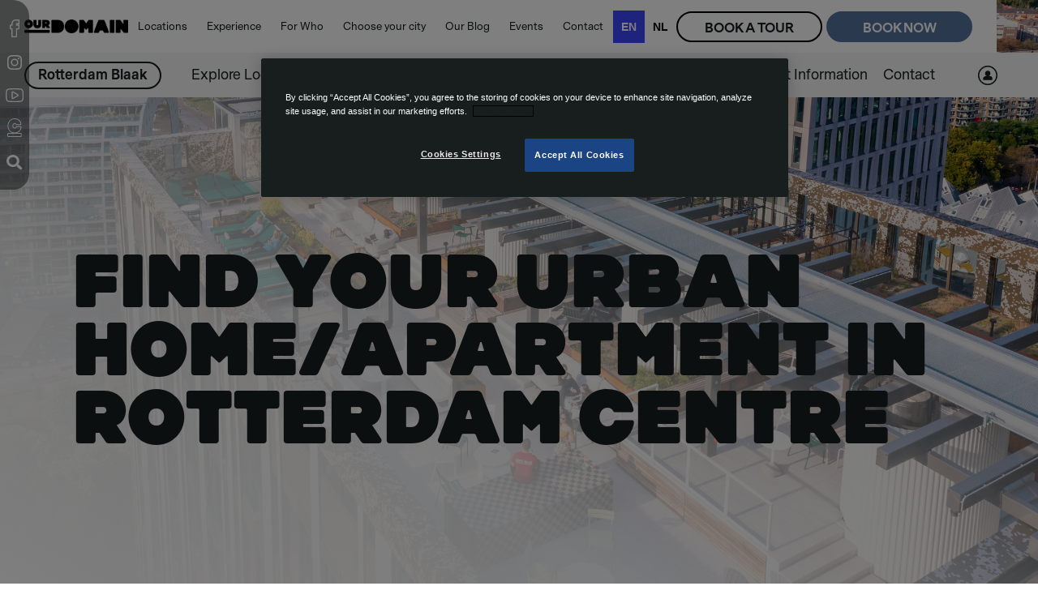

--- FILE ---
content_type: text/html; charset=utf-8
request_url: https://www.thisisourdomain.nl/rotterdam-blaak/home?gclid=EAIaIQobChMI5bimpeWb-wIVleF3Ch2u-w3aEAAYASAAEgLUQPD_BwE
body_size: 18609
content:
<!DOCTYPE html><!-- Last Published: Thu Jan 22 2026 14:57:24 GMT+0000 (Coordinated Universal Time) --><html data-wf-domain="www.thisisourdomain.nl" data-wf-page="623c31a93a9ecd0bd5ecc51d" data-wf-site="61ae09933d9a4eddd237f33b" lang="en"><head><meta charset="utf-8"><title>Rent an Apartment in Rotterdam | OurDomain Rotterdam Blaak</title><meta content="The best way to find an apartment or studio in Rotterdam? Visit OurDomain Rotterdam Blaak! Learn more here and discover our apartments." name="description"><meta content="Rent an Apartment in Rotterdam | OurDomain Rotterdam Blaak" property="og:title"><meta content="The best way to find an apartment or studio in Rotterdam? Visit OurDomain Rotterdam Blaak! Learn more here and discover our apartments." property="og:description"><meta content="https://cdn.prod.website-files.com/61ae09933d9a4eddd237f33b/6283a0d948b0859b6c89082c_ourdomain-rotterdam-blaak-open-graph-image.jpg" property="og:image"><meta content="Rent an Apartment in Rotterdam | OurDomain Rotterdam Blaak" property="twitter:title"><meta content="The best way to find an apartment or studio in Rotterdam? Visit OurDomain Rotterdam Blaak! Learn more here and discover our apartments." property="twitter:description"><meta content="https://cdn.prod.website-files.com/61ae09933d9a4eddd237f33b/6283a0d948b0859b6c89082c_ourdomain-rotterdam-blaak-open-graph-image.jpg" property="twitter:image"><meta property="og:type" content="website"><meta content="summary_large_image" name="twitter:card"><meta content="width=device-width, initial-scale=1" name="viewport"><meta content="RqtHxa0xm54_m7Vm0scB0XwU91WiazrFbyWdhm_q4gE" name="google-site-verification"><link href="https://cdn.prod.website-files.com/61ae09933d9a4eddd237f33b/css/ourdomain.webflow.shared.2f59a7443.min.css" rel="stylesheet" type="text/css" integrity="sha384-L1mnRDiQuPZZcDGaDR09tysZOBxi9E2xjl2tMfwjlViawy4QsCBJj/6XGI1mSgO0" crossorigin="anonymous"><script type="text/javascript">!function(o,c){var n=c.documentElement,t=" w-mod-";n.className+=t+"js",("ontouchstart"in o||o.DocumentTouch&&c instanceof DocumentTouch)&&(n.className+=t+"touch")}(window,document);</script><link href="https://cdn.prod.website-files.com/61ae09933d9a4eddd237f33b/6234472a5018d4db61e92531_ourdomain-favicon.png" rel="shortcut icon" type="image/x-icon"><link href="https://cdn.prod.website-files.com/61ae09933d9a4eddd237f33b/6234479b1c563d29958de0ce_ourdomain-webclip.png" rel="apple-touch-icon"><link href="https://www.thisisourdomain.nl/rotterdam-blaak/home" rel="canonical"><!-- Default status for Google consent mode  -->
<script>
    //define datalayer and the gtag function
    window.dataLayer = window.dataLayer || [];
    function gtag() {
        dataLayer.push(arguments);
    }
    // Default consent mode is "denied" for both ads and analytics as well as the optional types, but delay for 2 seconds until the Privacy Controls and Cookie Solution is loaded
    gtag("consent", "default", {
        ad_storage: "denied",
        analytics_storage: "denied",
        functionality_storage: "denied",
        personalization_storage: "denied",
        security_storage: "denied",
        ad_user_data: "denied",
		ad_personalisation_storage: "denied",
        wait_for_update: 2000 // milliseconds
    });
   
</script>

<!-- Google Tag Manager -->
<script>(function(w,d,s,l,i){w[l]=w[l]||[];w[l].push({'gtm.start':
new Date().getTime(),event:'gtm.js'});var f=d.getElementsByTagName(s)[0],
j=d.createElement(s),dl=l!='dataLayer'?'&l='+l:'';j.async=true;j.src=
'https://www.googletagmanager.com/gtm.js?id='+i+dl;f.parentNode.insertBefore(j,f);
})(window,document,'script','dataLayer','GTM-NSGPFBC');</script>
<!-- End Google Tag Manager -->

<!-- OneTrust Cookies Consent Notice start for thisisourdomain.nl --> 
<script async="" src="https://cdn.cookielaw.org/scripttemplates/otSDKStub.js" type="text/javascript" charset="UTF-8" data-domain-script="dc376e93-c595-4812-bafc-d73000b3dfe4"></script>
<script type="text/javascript">
function OptanonWrapper() { }
</script>
<!-- OneTrust Cookies Consent Notice end for thisisourdomain.nl -->

<link rel="stylesheet" type="text/css" href="https://kenwheeler.github.io/slick/slick/slick.css">
<link rel="stylesheet" type="text/css" href="https://kenwheeler.github.io/slick/slick/slick-theme.css">
<style>

/* NAVIGATION ARROWS -------------------------*/
.slick-prev, .slick-next {
	  width: 55px !important;
    height: 55px !important;
    border: 0px solid red !important;
    border-radius: 50px !important;
    font-family: inherit !important;
    opacity: 1;
}

.slick-prev {
    left: -50px;
    z-index: 95;
  }
    
.slick-next{
    right: -50px;
    z-index: 95;
    }
    

    
.slick-prev:before{
content:url(https://cdn.prod.website-files.com/61ae09933d9a4eddd237f33b/620f617290df8539e138e4f2_ourdomain-arrow-left-icon.svg);
opacity: 1;
}


.slick-next:before{
content:url(https://cdn.prod.website-files.com/61ae09933d9a4eddd237f33b/620f6173767ac947b8cd7702_ourdomain-arrow-right-icon.svg);
opacity: 1;
}


/* SLIDES -------------------------*/
.slick-slider {
	display: table !important;
	table-layout: fixed !important;
	width: 100% !important;
}

.slick-list {
	overflow:hidden;
}

.slick-track {
	cursor:grab;
}

.slick-slide {
	opacity: 1;
  transition: opacity 800ms cubic-bezier(0.165, 0.84, 0.44, 1), transform 800ms cubic-bezier(0.165, 0.84, 0.44, 1);
  transform: scale(.9);
  outline: none;
  border: none;
  border-radius: 30px;
}

.slick-slide.slick-center {
	opacity: 1;
  transform: scale(1);
  z-index: -100;
  cursor: -webkit-grab;
}

</style><script type="application/json" id="weglot-data">{"allLanguageUrls":{"en":"https://www.thisisourdomain.nl/rotterdam-blaak/home?gclid=EAIaIQobChMI5bimpeWb-wIVleF3Ch2u-w3aEAAYASAAEgLUQPD_BwE","nl":"https://www.thisisourdomain.nl/nl/rotterdam-blaak/home?gclid=EAIaIQobChMI5bimpeWb-wIVleF3Ch2u-w3aEAAYASAAEgLUQPD_BwE"},"originalCanonicalUrl":"https://www.thisisourdomain.nl/rotterdam-blaak/home","originalPath":"/rotterdam-blaak/home","settings":{"auto_switch":false,"auto_switch_fallback":null,"category":7,"custom_settings":{"button_style":{"with_name":false,"full_name":false,"is_dropdown":false,"with_flags":false,"flag_type":null,"custom_css":"@media screen and (min-width: 1440px){\r\n @media screen and (min-width: 1920px) {\r\n html[lang=\"nl\"]  .nav__logo, html[lang=\"nl\"]  .nav__logo.w--current {\r\n    width: 7vw;\r\n  }\r\n}\r\nhtml[lang=\"nl\"] .nav-link {\r\n    margin-top: 0;\r\n    margin-left: auto;\r\n    margin-right: auto;\r\n    /*font-size: 18px;*/\r\n    font-size: 16px !important;\r\n}\r\n}\r\n@media screen and (min-width: 1280px){\r\nhtml[lang=\"nl\"] .nav-link{\r\n    padding-left: 12px;\r\n    padding-right: 12px;\r\n    font-size: 16px;\r\n}\r\n}\r\n@media screen and (min-width: 992px) and (max-width: 1366px){\r\n.nav-menu-2 .nav-link {\r\n    font-size: 1vw;\r\n}\r\n}\r\n@media screen and (min-width: 992px){\r\nhtml[lang=\"nl\"] .nav-link {\r\n    font-size: 1.2vw;\r\n}\r\n}\r\nhtml[lang=\"nl\"] h2.general__l-title.white.book-now {\r\n    font-size: 29px;\r\n}\r\n@media screen and (max-width: 991px){\r\nhtml[lang=\"nl\"] .general__button.black.auto-margin-top {\r\n    min-height: 58px;\r\n    font-size: 18px;\r\n    line-height: unset;\r\n}\r\n}\r\nhtml[lang=\"nl\"] .general__button.black, html[lang=\"nl\"] .general__button.white {\r\n    min-height: 38px;\r\n    max-height: 76px;\r\n  \theight:unset;\r\n\t}\r\n@media screen and (max-width: 479px){\r\n  .weglot-container{\r\n  \tmargin-left: 20px;\r\n    margin-right: 0px;\r\n  }\r\nhtml[lang=\"nl\"] .general__xl-title {\r\n    font-size: 27px;\r\n}\r\nhtml[lang=\"nl\"] .general__xs-messina.white.light.facilities {\r\n    font-size: 10px;\r\n}\r\nhtml[lang=\"nl\"] .general__l-title {\r\n    font-size: 22px;\r\n\tword-break: break-word;\r\n}\r\nhtml[lang=\"nl\"] .general__body-text {\r\n    font-size: 17px;\r\n    line-break: normal;\r\n    max-width: 100%;\r\n}\r\n}\r\nhtml[lang=\"nl\"] .general__button.black.xl.bigger {\r\n    width: 350px;\r\n}\r\nhtml[lang=\"nl\"] .general__button.black.xl {\r\n    width: 282px;\r\n    margin-left: auto;\r\n    margin-right: auto;\r\n}\r\nhtml[lang=\"nl\"] .div-block-29 {\r\n    height: 140px;\r\n}\r\n.weglot_switcher.toggle .language-options {\r\n    display: flex;\r\n    background: #fff;\r\n}"},"switchers":[{"style":{"full_name":false,"color":"#000000","size_scale":1},"opts":{"is_responsive":false,"display_device":"mobile","pixel_cutoff":768},"location":{"target":".nav__containier","sibling":".nav-buttons-general"},"name":".nav__containier1","template":{"name":"toggle","hash":"f91193df2a7169c578ab236ca55801e073e13611"}}],"translate_search":false,"loading_bar":true,"hide_switcher":false,"translate_images":false,"subdomain":false,"wait_transition":true,"dynamic":""},"deleted_at":null,"dynamics":[{"value":"test"}],"excluded_blocks":[],"excluded_paths":[{"excluded_languages":[],"language_button_displayed":false,"type":"CONTAIN","value":"/terms-and-conditions"},{"excluded_languages":[],"language_button_displayed":false,"type":"CONTAIN","value":"/events"}],"external_enabled":false,"host":"www.thisisourdomain.nl","is_dns_set":true,"is_https":true,"language_from":"en","language_from_custom_flag":null,"language_from_custom_name":null,"languages":[{"connect_host_destination":null,"custom_code":null,"custom_flag":null,"custom_local_name":null,"custom_name":null,"enabled":true,"language_to":"nl"}],"media_enabled":true,"page_views_enabled":false,"technology_id":13,"technology_name":"Webflow","translation_engine":3,"url_type":"SUBDIRECTORY","versions":{"translation":1758889710,"slugTranslation":1701802939}}}</script>
<script async="" src="https://cdn.weglot.com/weglot.min.js?api_key=wg_07c494d464cddcaa11aafcb59f1618740" type="text/javascript"></script></head><body class="body-2"><div data-animation="default" data-collapse="medium" data-duration="400" data-easing="ease" data-easing2="ease" role="banner" class="symbol__navigation locations w-nav"><div class="nav__containier locations"><a href="/" class="nav__logo w-nav-brand"><img src="https://cdn.prod.website-files.com/61ae09933d9a4eddd237f33b/61b0d7bea6781d6821322bad_ourdomain-logo.png" loading="lazy" sizes="(max-width: 479px) 98vw, (max-width: 767px) 99vw, (max-width: 1456px) 100vw, 1456px" srcset="https://cdn.prod.website-files.com/61ae09933d9a4eddd237f33b/61b0d7bea6781d6821322bad_ourdomain-logo-p-500.png 500w, https://cdn.prod.website-files.com/61ae09933d9a4eddd237f33b/61b0d7bea6781d6821322bad_ourdomain-logo-p-800.png 800w, https://cdn.prod.website-files.com/61ae09933d9a4eddd237f33b/61b0d7bea6781d6821322bad_ourdomain-logo-p-1080.png 1080w, https://cdn.prod.website-files.com/61ae09933d9a4eddd237f33b/61b0d7bea6781d6821322bad_ourdomain-logo.png 1456w" alt="" class="nav-logo"></a><nav role="navigation" class="nav-menu-2 locations w-nav-menu"><a href="https://rotterdamblaak-thisisourdomain.securerc.co.uk/residentservices/ourdomain-rotterdam-blaak/userlogin.aspx" target="_blank" class="nav__logo login mobile w-nav-brand"><img src="https://cdn.prod.website-files.com/61ae09933d9a4eddd237f33b/61e81ea47e1ff880af77d259_ourdomain-general-login-black.svg" loading="lazy" alt="" class="nav-logo login"></a><a href="/rotterdam-blaak/book-tour" class="general__button white menu mobile w-button">BOOK A TOUR</a><a href="https://andre-van-der-louwbrug-4-rotterdam-3011-wm-rentcafewebsiteuk.securerc.co.uk/onlineleasing/andre-van-der-louwbrug-4-rotterdam-3011-wm/floorplans.aspx" target="_blank" class="general__button black nav second mobile book-now w-button">BOOK NOW</a><div data-hover="true" data-delay="0" class="dropdown-menu w-dropdown"><div class="nav-link dropdown w-dropdown-toggle"><div class="text-block-5">Locations</div></div><nav class="dropdown-menu-list w-dropdown-list"><a href="/amsterdam-south-east/home" class="nav-link list-dropdown w-dropdown-link">Amsterdam South East</a><a href="/amsterdam-diemen/home" class="nav-link list-dropdown w-dropdown-link">Amsterdam Diemen</a><a href="/rotterdam-blaak/home" aria-current="page" class="nav-link list-dropdown w-dropdown-link w--current">Rotterdam Blaak</a><a href="#" class="nav-link list-dropdown no-clickable w-dropdown-link">Utrecht (Q1 2026)</a></nav></div><div data-hover="false" data-delay="0" class="mobile-menu-hidden w-dropdown"><div class="nav-link locations-mobile w-dropdown-toggle"><div>Rotterdam Blaak</div></div><nav class="dropdown-list-4 w-dropdown-list"><a href="/rotterdam-blaak/home" aria-current="page" class="nav-link subnav-mobile w-dropdown-link w--current">Home</a><a href="/rotterdam-blaak/explore-location" class="nav-link subnav-mobile w-dropdown-link">Explore Location</a><a href="/rotterdam-blaak/apartments-studios" class="nav-link subnav-mobile w-dropdown-link">Apartments &amp; Studios</a><a href="/rotterdam-blaak/facilities" class="nav-link subnav-mobile w-dropdown-link">Facilities</a><a href="/rotterdam-blaak/community" class="nav-link subnav-mobile w-dropdown-link">Community</a><a href="/rotterdam-blaak/take-tour" class="nav-link subnav-mobile w-dropdown-link">Take a Tour</a><a href="/rotterdam-blaak/criteria" class="nav-link subnav-mobile w-dropdown-link">Criteria</a><a href="/rotterdam-blaak/faq" class="nav-link subnav-mobile w-dropdown-link">FAQ</a><a href="/rotterdam-blaak/service-charges" class="nav-link subnav-mobile w-dropdown-link">Service Charges</a><a href="/rotterdam-blaak/contact" class="nav-link subnav-mobile w-dropdown-link">Contact</a></nav></div><a href="/rotterdam-blaak/home" aria-current="page" class="nav-link mobile w-nav-link w--current">Rotterdam Blaak</a><a href="/rotterdam-blaak/explore-location" class="nav-link subnav-mobile w-nav-link">Explore Location</a><a href="/rotterdam-blaak/apartments-studios" class="nav-link subnav-mobile w-nav-link">Apartments &amp; Studios</a><a href="/rotterdam-blaak/facilities" class="nav-link subnav-mobile w-nav-link">Facilities</a><a href="/rotterdam-blaak/community" class="nav-link subnav-mobile w-nav-link">Community</a><a href="/rotterdam-blaak/take-tour" class="nav-link subnav-mobile w-nav-link">Take a Tour</a><a href="/rotterdam-blaak/criteria" class="nav-link subnav-mobile w-nav-link">Criteria</a><a href="/rotterdam-blaak/faq" class="nav-link subnav-mobile w-nav-link">FAQ</a><a href="/rotterdam-blaak/service-charges" class="nav-link subnav-mobile w-nav-link">Service Charges</a><a href="/rotterdam-blaak/contact" class="nav-link subnav-mobile w-nav-link">Contact</a><a href="/experience" class="nav-link w-nav-link">Experience</a><a href="/for-who" class="nav-link hide w-nav-link">For Who</a><div data-hover="false" data-delay="0" class="w-dropdown"><div class="nav-link locations-mobile w-dropdown-toggle"><div>For Who</div></div><nav class="dropdown-list-4 w-dropdown-list"><a href="/for-who/students" class="nav-link subnav-mobile w-dropdown-link">Students</a><a href="/for-who/young-professionals" class="nav-link subnav-mobile w-dropdown-link">Young Professionals</a><a href="/for-who/shared-living" class="nav-link subnav-mobile w-dropdown-link">Shared Living</a><a href="/for-who/families" class="nav-link subnav-mobile w-dropdown-link">Families</a><a href="/for-who/couples" class="nav-link subnav-mobile w-dropdown-link">Couples</a><a href="/for-who" class="nav-link subnav-mobile w-dropdown-link">See the Community</a></nav></div><div data-hover="false" data-delay="0" class="dropdown-4 w-dropdown"><div class="nav-link locations-mobile w-dropdown-toggle"><div>Choose your city</div></div><nav class="dropdown-list-4 w-dropdown-list"><a href="/hello-amsterdam" class="nav-link subnav-mobile w-dropdown-link">Amsterdam</a><a href="/hello-rotterdam" class="nav-link subnav-mobile w-dropdown-link">Rotterdam</a></nav></div><a href="#" data-w-id="86d497b4-b3a3-7957-c291-d417759b1f6d" class="nav-link hide w-nav-link">Choose your city</a><a href="/our-blog" class="nav-link w-nav-link">Our Blog</a><a href="/events" class="nav-link w-nav-link">Events</a><a href="/contact" class="nav-link last w-nav-link">Contact</a></nav><div class="nav-buttons-general"><a href="/rotterdam-blaak/book-tour" class="general__button white menu w-button">BOOK A TOUR</a><a href="https://andre-van-der-louwbrug-4-rotterdam-3011-wm-rentcafewebsiteuk.securerc.co.uk/onlineleasing/andre-van-der-louwbrug-4-rotterdam-3011-wm/floorplans.aspx" target="_blank" class="general__button black nav second book-now w-button">BOOK NOW</a></div><div class="menu-button w-nav-button"><div class="icon-3 w-icon-nav-menu"></div></div></div><div class="nav__popup"><div class="popup-wrapper"><img src="https://cdn.prod.website-files.com/61ae09933d9a4eddd237f33b/61dd5638638b88beadf914da_ourdomain-website-close-icon.svg" loading="lazy" data-w-id="8ebc9c56-83d7-e402-78df-ec26e3c7e3b6" alt="" class="popup-close"><a href="#" class="popup-utrecht w-inline-block"><h5 class="general__xl-title utrecht-popup">UT<br>RE<br>CHT</h5><h5 class="general__xl-title utrecht-popup small">(coming soon)</h5></a><a href="/hello-amsterdam" class="popup-amsterdam w-inline-block"><h5 class="general__xl-title amsterdam-popup">AMS<br>TER<br>DAM</h5></a><a href="/hello-amsterdam" class="popup-pin amsterdam w-inline-block"></a><div class="popup-line amsterdam"></div><img src="https://cdn.prod.website-files.com/61ae09933d9a4eddd237f33b/61dd41c3ab05ef1397bf7442_ourdomain-general-netherlands-map.svg" loading="lazy" alt="" class="popup-map"><a href="/hello-amsterdam" class="popup-pin rotterdam w-inline-block"></a><div class="popup-line rotterdam"></div><a href="/hello-rotterdam" class="popup-rotterdam w-inline-block"><h5 class="general__xl-title rotterdam-popup">ROT<br>TER<br>DAM</h5></a><div class="popup-line"></div><a href="/hello-amsterdam" class="popup-pin utrecht w-inline-block"></a></div></div></div><div data-animation="default" data-collapse="none" data-duration="400" data-easing="ease" data-easing2="ease" role="banner" class="multiple__sub-nav__odrb w-nav"><div class="sub-nav-wrapper locations"><a href="/rotterdam-blaak/home" aria-current="page" class="nav__logo location subnav sub__nav subnn w-nav-brand w--current"><h3 class="multiple__location__name">Rotterdam Blaak</h3></a><nav role="navigation" class="nav-menu-3 locations w-nav-menu"><a href="/rotterdam-blaak/explore-location" class="nav-link sub-menu w-nav-link">Explore Location</a><a href="/rotterdam-blaak/apartments-studios" class="nav-link sub-menu w-nav-link">Apartments &amp; Studios</a><a href="/rotterdam-blaak/facilities" class="nav-link sub-menu w-nav-link">Facilities</a><a href="/rotterdam-blaak/community" class="nav-link sub-menu w-nav-link">Community</a><a href="/rotterdam-blaak/take-tour" class="nav-link sub-menu w-nav-link">Take a Tour</a><div data-hover="true" data-delay="0" class="w-dropdown"><div class="dropodwon-subnav w-dropdown-toggle"><a href="#" class="nav-link sub-menu w-nav-link">Important Information</a></div><nav class="dropdown-list-3 w-dropdown-list"><a href="/rotterdam-blaak/criteria" class="nav-link sub-menu dropdown w-nav-link">Criteria</a><a href="/rotterdam-blaak/service-charges" class="nav-link sub-menu dropdown w-nav-link">Service Charges</a><a href="/rotterdam-blaak/faq" class="nav-link sub-menu dropdown w-nav-link">FAQ</a></nav></div><a href="/rotterdam-blaak/contact" class="nav-link sub-menu w-nav-link">Contact</a></nav><a href="https://rotterdamblaak-thisisourdomain.securerc.co.uk/residentservices/ourdomain-rotterdam-blaak/userlogin.aspx" target="_blank" class="nav__logo login w-nav-brand"><img src="https://cdn.prod.website-files.com/61ae09933d9a4eddd237f33b/61e81ea47e1ff880af77d259_ourdomain-general-login-black.svg" loading="lazy" alt="" class="nav-logo"></a></div><div class="general__margin no-padding w-container"></div></div><div class="symbols__social__buttons"><div class="symbol__socials"><a href="https://www.facebook.com/thisisourdomain/" target="_blank" class="socials-link w-inline-block"><img src="https://cdn.prod.website-files.com/61ae09933d9a4eddd237f33b/61e54fed6fb7126882d953a6_ourdomain-socials-facebook.svg" loading="lazy" alt=""></a><a href="https://www.instagram.com/ourdomain_nl/" target="_blank" class="socials-link w-inline-block"><img src="https://cdn.prod.website-files.com/61ae09933d9a4eddd237f33b/61e5503c73a6de23ba66fab9_ourdomain-socials-instagram.svg" loading="lazy" alt=""></a><a href="https://www.youtube.com/channel/UCEd-b3_knqoy8vggk6-vmKA" target="_blank" class="socials-link w-inline-block"><img src="https://cdn.prod.website-files.com/61ae09933d9a4eddd237f33b/61e55052beff1753c120ecbf_ourdomain-socials-youtube.svg" loading="lazy" alt=""></a><a href="https://www.ourcampus.nl/" target="_blank" class="socials-link w-inline-block"><img src="https://cdn.prod.website-files.com/61ae09933d9a4eddd237f33b/61e55060bad9a2d6dec2aa08_ourdomain-socials-ourcampus.svg" loading="lazy" alt=""></a><a data-w-id="bf4561bc-e711-c300-7f75-5bbf342203fb" href="#" class="socials-link w-inline-block"><img src="https://cdn.prod.website-files.com/61ae09933d9a4eddd237f33b/61e5585a1a952762f747bb28_ourdomain-general-search-icon.svg" loading="lazy" alt=""></a></div><div class="symbol__language"></div><div class="symbol__search"><img src="https://cdn.prod.website-files.com/61ae09933d9a4eddd237f33b/61dd5638638b88beadf914da_ourdomain-website-close-icon.svg" loading="lazy" data-w-id="bf4561bc-e711-c300-7f75-5bbf34220402" alt="" class="search-close"><form action="/search" class="search w-form"><input class="search-input w-input" maxlength="256" name="query" placeholder="Search…" type="search" id="search" required=""><input type="submit" class="general__button black search w-button" value="Search"></form></div></div><div class="multiple__hero home-rotterdam"><div class="general__margin w-container"><div class="hero__content"><div class="hero-text"><h1 class="general__xl-title">FIND YOUR URBAN HOME/APARTMENT IN ROTTERDAM CENTRE</h1></div></div></div><div class="down-arrow"><a href="#first-section" data-w-id="8d35e6d6-096d-d320-948c-53ff0348afc6" class="down-arrow-link new w-inline-block"><div class="down-arrow-text">EXPLORE MORE</div><img src="https://cdn.prod.website-files.com/61ae09933d9a4eddd237f33b/62c82ed36f7d44c43f9c75ed_ourdomain-arrow-explore-more.svg" loading="lazy" data-w-id="8d35e6d6-096d-d320-948c-53ff0348afc9" alt="Down Arrow" class="image-27"></a></div></div><div class="multipel__hero-copy__mobile"><div class="general__margin w-container"><div class="hero-text mobile"><h1 class="general__xl-title"><strong>FIND YOUR URBAN HOME / APARTMENT IN ROTTERDAM CENTRE</strong></h1></div></div></div><div id="first-section" class="multiple__grid"><div class="general__margin w-container"><div class="grid__content diemen"><div id="w-node-_730731b8-2188-1171-a840-aaa21db0b920-d5ecc51d" class="grid__double"><div id="w-node-bcbfbcc1-f289-a9b2-19ad-7be43a569693-d5ecc51d" class="grid-container diemen"><h2 class="general__l-title grid"><strong>THE OURDOMAIN ROTTERDAM BLAAK EXPERIENCE</strong></h2><p class="general__body-text grid">OurDomain Rotterdam Blaak is a 24 story-high building, located on the banks of the Maas River, that provides 612 modern studios and apartments to rent for students, young professionals and short stay residents. <br><br>Admire the beautiful skyline of Rotterdam on the rooftop terrace, enjoy some time with friends and neighbours in the lounges, music and cinema rooms, get active in the rooftop gym, or just relax in your own apartment; if you are looking for an apartment or studio in Rotterdam OurDomain Rotterdam Blaak provides everything you need to feel at home.</p><a href="/rotterdam-blaak/explore-location" class="general__button black large w-button">EXPLORE THE LOCATION</a></div><div data-delay="4000" data-animation="slide" class="grid-slider diemen w-slider" data-autoplay="true" data-easing="ease" data-hide-arrows="false" data-disable-swipe="false" data-autoplay-limit="0" data-nav-spacing="3" data-duration="500" data-infinite="true" id="w-node-bcbfbcc1-f289-a9b2-19ad-7be43a56969d-d5ecc51d"><div class="mask w-slider-mask"><div class="w-slide"><img src="https://cdn.prod.website-files.com/61ae09933d9a4eddd237f33b/6357f8e426b012debf7549e0__G1_0114-Edit%20-%20Copy.jpg" loading="lazy" sizes="(max-width: 479px) 100vw, 239.984375px" srcset="https://cdn.prod.website-files.com/61ae09933d9a4eddd237f33b/6357f8e426b012debf7549e0__G1_0114-Edit%20-%20Copy-p-500.jpg 500w, https://cdn.prod.website-files.com/61ae09933d9a4eddd237f33b/6357f8e426b012debf7549e0__G1_0114-Edit%20-%20Copy-p-800.jpg 800w, https://cdn.prod.website-files.com/61ae09933d9a4eddd237f33b/6357f8e426b012debf7549e0__G1_0114-Edit%20-%20Copy-p-1080.jpg 1080w, https://cdn.prod.website-files.com/61ae09933d9a4eddd237f33b/6357f8e426b012debf7549e0__G1_0114-Edit%20-%20Copy.jpg 1364w" alt="" class="image-8 diemen"></div><div class="w-slide"><img src="https://cdn.prod.website-files.com/61ae09933d9a4eddd237f33b/6357f8c12c51c45c777b7233__G1_0422%20-%20Copy.jpg" loading="lazy" sizes="(max-width: 479px) 100vw, 240px" srcset="https://cdn.prod.website-files.com/61ae09933d9a4eddd237f33b/6357f8c12c51c45c777b7233__G1_0422%20-%20Copy-p-500.jpg 500w, https://cdn.prod.website-files.com/61ae09933d9a4eddd237f33b/6357f8c12c51c45c777b7233__G1_0422%20-%20Copy-p-800.jpg 800w, https://cdn.prod.website-files.com/61ae09933d9a4eddd237f33b/6357f8c12c51c45c777b7233__G1_0422%20-%20Copy-p-1080.jpg 1080w, https://cdn.prod.website-files.com/61ae09933d9a4eddd237f33b/6357f8c12c51c45c777b7233__G1_0422%20-%20Copy.jpg 1364w" alt="" class="image-8 diemen"></div><div class="w-slide"><img src="https://cdn.prod.website-files.com/61ae09933d9a4eddd237f33b/6357adf1b1f33c466cf4576b__G1_0921-Edit-2%20-%20Copy.jpg" loading="lazy" sizes="(max-width: 479px) 100vw, 240px" srcset="https://cdn.prod.website-files.com/61ae09933d9a4eddd237f33b/6357adf1b1f33c466cf4576b__G1_0921-Edit-2%20-%20Copy-p-500.jpg 500w, https://cdn.prod.website-files.com/61ae09933d9a4eddd237f33b/6357adf1b1f33c466cf4576b__G1_0921-Edit-2%20-%20Copy-p-800.jpg 800w, https://cdn.prod.website-files.com/61ae09933d9a4eddd237f33b/6357adf1b1f33c466cf4576b__G1_0921-Edit-2%20-%20Copy-p-1080.jpg 1080w, https://cdn.prod.website-files.com/61ae09933d9a4eddd237f33b/6357adf1b1f33c466cf4576b__G1_0921-Edit-2%20-%20Copy.jpg 1366w" alt="" class="image-8 diemen"></div><div class="w-slide"><img src="https://cdn.prod.website-files.com/61ae09933d9a4eddd237f33b/6357ab7c08f2f6868303b630__G1_1812%20-%20Copy.jpg" loading="lazy" sizes="(max-width: 767px) 100vw, 655.6875px" srcset="https://cdn.prod.website-files.com/61ae09933d9a4eddd237f33b/6357ab7c08f2f6868303b630__G1_1812%20-%20Copy-p-500.jpg 500w, https://cdn.prod.website-files.com/61ae09933d9a4eddd237f33b/6357ab7c08f2f6868303b630__G1_1812%20-%20Copy-p-800.jpg 800w, https://cdn.prod.website-files.com/61ae09933d9a4eddd237f33b/6357ab7c08f2f6868303b630__G1_1812%20-%20Copy-p-1080.jpg 1080w, https://cdn.prod.website-files.com/61ae09933d9a4eddd237f33b/6357ab7c08f2f6868303b630__G1_1812%20-%20Copy.jpg 1366w" alt="" class="image-8 diemen"></div></div><div class="left-arrow w-slider-arrow-left"><div class="w-icon-slider-left"></div></div><div class="right-arrow w-slider-arrow-right"><div class="w-icon-slider-right"></div></div><div class="w-slider-nav w-round"></div></div></div><div id="w-node-bcbfbcc1-f289-a9b2-19ad-7be43a5696ac-d5ecc51d" class="grid-container _100"><h2 class="general__l-title">FOR WHOm?</h2><p class="general__body-text grid">We welcome students, as well as young professionals, looking to live with like-minded people in an iconic building and vibrant city centre. The building is made up of different types of apartments and studios tailored to meet any of your needs, both for long and short term.<br><br>Our short-stay apartments are perfect for Master’s and PhD students, local and international young professionals and digital nomads, allowing flexibility with a contract of a minimum of 3 months up till a maximum of 1 year. As a resident, you can enjoy fully serviced living and become part of OurDomain community as soon as you arrive. We provide beautiful amenities, shared spaces to meet new people and comfortable, cosy accommodation to make you feel at home.<br><br>Both 1 Bedroom Superior and Superior Studios are available for short-stay and are fully furnished.<br></p></div><div id="w-node-bcbfbcc1-f289-a9b2-19ad-7be43a5696b3-d5ecc51d" class="grid-image-container diemen"><div class="grid-image rotterdam-young"></div><p class="general__xl-messina grid-caption"><strong>YOUNG PROFESSIONALS APARTMENTS &amp; STUDIOS</strong></p></div><div id="w-node-bcbfbcc1-f289-a9b2-19ad-7be43a5696b7-d5ecc51d" class="grid-image-container shared-living diemen"><div class="grid-image couple-rotterdam"></div><p class="general__xl-messina grid-caption"><strong>COUPLE APARTMENTS &amp; LOFTS</strong><br></p></div><div id="w-node-_1ace342f-cecc-6c4b-6a7d-60f98a8e503b-d5ecc51d" class="grid-image-container shared-living odrb digital"><div class="grid-image digital-nomad-odrb"></div><p class="general__xl-messina grid-caption"><strong>DIGITAL NOMADS SHORT STAY ACCOMMODATION </strong><br></p></div><div id="w-node-_9d0d688f-fb63-4ba3-970d-04a06c049cad-d5ecc51d" class="grid-image-container shared-living odrb student"><div class="grid-image couples-diemen student-rotterdam"></div><p class="general__xl-messina grid-caption"><strong>STUDENT STUDIOS</strong><br></p></div></div></div></div><div class="multiple__apartments"><header class="multiple__available-apartments amsterdam"><div class="general__margin w-container"><div class="slick-wrapper"><h2 class="general__l-title centred extra-margin">APARTMENTS<br></h2><div class="collection-list-wrapper w-dyn-list"><div role="list" class="slick-images w-dyn-items"><div role="listitem" class="w-dyn-item"><div class="slick-image-wrapper"><img src="https://cdn.prod.website-files.com/61d451660d7f41e5024d0b9d/628259d94353b2825df13f29_ourdomain-rotterdam-blaak-superior-studio-short-stay-main-banner.jpg" loading="lazy" alt="" class="slick-image"><h3 class="general__s-title margin-bottom">Superior Studio Short Stay</h3><h4 class="general__l-messina">Base rent from</h4><h4 class="general__body-text centered no-margin">€ 823</h4><h4 class="general__l-messina">Services</h4><h4 class="general__body-text centered no-margin">€ 345 - 351</h4><h4 class="general__l-messina">For Whom</h4><h4 class="general__body-text centered no-margin">Students &amp; Young Professionals</h4><div class="div-block-36"><a href="/rotterdam-blaak-apartments/superior-studio-short-stay" class="general__button white booknow w-button">LEARN MORE</a><a href="https://andre-van-der-louwbrug-4-rotterdam-3011-wm-rentcafewebsiteuk.securerc.co.uk/onlineleasing/andre-van-der-louwbrug-4-rotterdam-3011-wm/floorplans.aspx" target="_blank" class="general__button black auto-margin-top booknow w-button">Check Availability</a></div></div></div><div role="listitem" class="w-dyn-item"><div class="slick-image-wrapper"><img src="https://cdn.prod.website-files.com/61d451660d7f41e5024d0b9d/628257ad54ea714e7a977522_ourdomain-rotterdam-blaak-superior-plus-studio-main-banner.jpg" loading="lazy" alt="" class="slick-image"><h3 class="general__s-title margin-bottom">Superior Plus Studio Short Stay</h3><h4 class="general__l-messina">Base rent from</h4><h4 class="general__body-text centered no-margin">€ 933</h4><h4 class="general__l-messina">Services</h4><h4 class="general__body-text centered no-margin">€ 351 - 353</h4><h4 class="general__l-messina">For Whom</h4><h4 class="general__body-text centered no-margin">Young Professionals &amp; Couples</h4><div class="div-block-36"><a href="/rotterdam-blaak-apartments/superior-plus-studio" class="general__button white booknow w-button">LEARN MORE</a><a href="https://andre-van-der-louwbrug-4-rotterdam-3011-wm-rentcafewebsiteuk.securerc.co.uk/onlineleasing/andre-van-der-louwbrug-4-rotterdam-3011-wm/floorplans.aspx" target="_blank" class="general__button black auto-margin-top booknow w-button">Check Availability</a></div></div></div><div role="listitem" class="w-dyn-item"><div class="slick-image-wrapper"><img src="https://cdn.prod.website-files.com/61d451660d7f41e5024d0b9d/628257414c6b79182b0e58f2_ourdomain-rotterdam-blaak-1-bedroom-superior-short-stay-main-banner.jpg" loading="lazy" alt="" class="slick-image"><h3 class="general__s-title margin-bottom">1 Bedroom Superior Short Stay</h3><h4 class="general__l-messina">Base rent from</h4><h4 class="general__body-text centered no-margin">€ 1090</h4><h4 class="general__l-messina">Services</h4><h4 class="general__body-text centered no-margin">€ 363 - 377</h4><h4 class="general__l-messina">For Whom</h4><h4 class="general__body-text centered no-margin">Young Professionals &amp; Couples</h4><div class="div-block-36"><a href="/rotterdam-blaak-apartments/1-bedroom-superior-short-stay" class="general__button white booknow w-button">LEARN MORE</a><a href="https://andre-van-der-louwbrug-4-rotterdam-3011-wm-rentcafewebsiteuk.securerc.co.uk/onlineleasing/andre-van-der-louwbrug-4-rotterdam-3011-wm/floorplans.aspx" target="_blank" class="general__button black auto-margin-top booknow w-button">Check Availability</a></div></div></div><div role="listitem" class="w-dyn-item"><div class="slick-image-wrapper"><img src="https://cdn.prod.website-files.com/61d451660d7f41e5024d0b9d/62825631e6de81066dbe134d_ourdomain-rotterdam-blaak-1-bedroom-superior-apartment-slider-3.jpg" loading="lazy" alt="" class="slick-image"><h3 class="general__s-title margin-bottom">1 Bedroom Executive</h3><h4 class="general__l-messina">Base rent from</h4><h4 class="general__body-text centered no-margin">€ 1113</h4><h4 class="general__l-messina">Services</h4><h4 class="general__body-text centered no-margin">€ 180</h4><h4 class="general__l-messina">For Whom</h4><h4 class="general__body-text centered no-margin">Young Professionals &amp; Couples</h4><div class="div-block-36"><a href="/rotterdam-blaak-apartments/1-bedroom-executive" class="general__button white booknow w-button">LEARN MORE</a><a href="https://andre-van-der-louwbrug-4-rotterdam-3011-wm-rentcafewebsiteuk.securerc.co.uk/onlineleasing/andre-van-der-louwbrug-4-rotterdam-3011-wm/floorplans.aspx" target="_blank" class="general__button black auto-margin-top booknow w-button">Check Availability</a></div></div></div><div role="listitem" class="w-dyn-item"><div class="slick-image-wrapper"><img src="https://cdn.prod.website-files.com/61d451660d7f41e5024d0b9d/628255e254ea71c620976e97_ourdomain-rotterdam-blaak-1-bedroom-standard-main-banner.jpg" loading="lazy" alt="" class="slick-image"><h3 class="general__s-title margin-bottom">1 Bedroom Standard</h3><h4 class="general__l-messina">Base rent from</h4><h4 class="general__body-text centered no-margin">€ 1037</h4><h4 class="general__l-messina">Services</h4><h4 class="general__body-text centered no-margin">€ 180</h4><h4 class="general__l-messina">For Whom</h4><h4 class="general__body-text centered no-margin">Young Professionals &amp; Couples</h4><div class="div-block-36"><a href="/rotterdam-blaak-apartments/1-bedroom-standard" class="general__button white booknow w-button">LEARN MORE</a><a href="https://andre-van-der-louwbrug-4-rotterdam-3011-wm-rentcafewebsiteuk.securerc.co.uk/onlineleasing/andre-van-der-louwbrug-4-rotterdam-3011-wm/floorplans.aspx" target="_blank" class="general__button black auto-margin-top booknow w-button">Check Availability</a></div></div></div><div role="listitem" class="w-dyn-item"><div class="slick-image-wrapper"><img src="https://cdn.prod.website-files.com/61d451660d7f41e5024d0b9d/6282539cdce18c956f2f6412_ourdomain-rotterdam-blaak-executive-studio-rotterdam-main-banner.jpg" loading="lazy" alt="" class="slick-image"><h3 class="general__s-title margin-bottom">Executive Studio Rotterdam</h3><h4 class="general__l-messina">Base rent from</h4><h4 class="general__body-text centered no-margin">€ 996</h4><h4 class="general__l-messina">Services</h4><h4 class="general__body-text centered no-margin">€ 222 - 226</h4><h4 class="general__l-messina">For Whom</h4><h4 class="general__body-text centered no-margin">Young Professionals &amp; Couples</h4><div class="div-block-36"><a href="/rotterdam-blaak-apartments/executive-studio-rotterdam" class="general__button white booknow w-button">LEARN MORE</a><a href="https://andre-van-der-louwbrug-4-rotterdam-3011-wm-rentcafewebsiteuk.securerc.co.uk/onlineleasing/andre-van-der-louwbrug-4-rotterdam-3011-wm/floorplans.aspx" target="_blank" class="general__button black auto-margin-top booknow w-button">Check Availability</a></div></div></div><div role="listitem" class="w-dyn-item"><div class="slick-image-wrapper"><img src="https://cdn.prod.website-files.com/61d451660d7f41e5024d0b9d/641c7b04f25d266da0dc8f8a_Greystar_Blaak_studioF1_F01-min-min.png" loading="lazy" alt="" class="slick-image"><h3 class="general__s-title margin-bottom">Standard Plus Studio</h3><h4 class="general__l-messina">Base rent from</h4><h4 class="general__body-text centered no-margin">€ 897</h4><h4 class="general__l-messina">Services</h4><h4 class="general__body-text centered no-margin">€ 211 - 214</h4><h4 class="general__l-messina">For Whom</h4><h4 class="general__body-text centered no-margin">Young Professionals &amp; Couples</h4><div class="div-block-36"><a href="/rotterdam-blaak-apartments/standard-plus-studio" class="general__button white booknow w-button">LEARN MORE</a><a href="https://andre-van-der-louwbrug-4-rotterdam-3011-wm-rentcafewebsiteuk.securerc.co.uk/onlineleasing/andre-van-der-louwbrug-4-rotterdam-3011-wm/floorplans.aspx" target="_blank" class="general__button black auto-margin-top booknow w-button">Check Availability</a></div></div></div><div role="listitem" class="w-dyn-item"><div class="slick-image-wrapper"><img src="https://cdn.prod.website-files.com/61d451660d7f41e5024d0b9d/62825290f46c0f27e51e382b_ourdomain-rotterdam-blaak-standard-studio-rotterdam-hero-banner.jpg" loading="lazy" alt="" class="slick-image"><h3 class="general__s-title margin-bottom">Standard Studio Rotterdam</h3><h4 class="general__l-messina">Base rent from</h4><h4 class="general__body-text centered no-margin">€ 772</h4><h4 class="general__l-messina">Services</h4><h4 class="general__body-text centered no-margin">€ 207 - 211</h4><h4 class="general__l-messina">For Whom</h4><h4 class="general__body-text centered no-margin">Students </h4><div class="div-block-36"><a href="/rotterdam-blaak-apartments/standard-studio-rotterdam" class="general__button white booknow w-button">LEARN MORE</a><a href="https://andre-van-der-louwbrug-4-rotterdam-3011-wm-rentcafewebsiteuk.securerc.co.uk/onlineleasing/andre-van-der-louwbrug-4-rotterdam-3011-wm/floorplans.aspx" target="_blank" class="general__button black auto-margin-top booknow w-button">Check Availability</a></div></div></div></div></div><a href="/rotterdam-blaak/apartments-studios" class="general__button black xl extra-margin w-button">SEE ALL</a></div></div></header></div><div class="diemen__facilities"><div class="general__margin w-container"><div class="discover__content"><div class="discover-copy"><h2 class="general__l-title">FACILITIES &amp; SERVICES</h2><p class="general__body-text _100 margin">OurDomain Rotterdam Blaak provides high-quality studios and apartments in Rotterdam, for short and long-term stays, with shared facilities and services such as a service desk, study and workspaces, high-speed Internet, a lounge, a game room, a music room and more. <br><br>Our thoughtfully equipped apartments and comfortable amenities are, first and foremost, meant to create a sense of belonging within our communities. If you are looking for a place to call home, OurDomain Rotterdam Blaak is for you</p><a href="/rotterdam-blaak/facilities" class="general__button black xl w-button">VIEW ALL FACILITIES</a></div><div class="discover-image"><div data-delay="4000" data-animation="slide" class="slider-4 w-slider" data-autoplay="false" data-easing="ease" data-hide-arrows="false" data-disable-swipe="false" data-autoplay-limit="0" data-nav-spacing="3" data-duration="500" data-infinite="true"><div class="w-slider-mask"><div class="w-slide"><img src="https://cdn.prod.website-files.com/61ae09933d9a4eddd237f33b/6357b003af1a1053f4b9f03e__G1_1520-Edit%20-%20Copy.jpg" loading="lazy" sizes="(max-width: 479px) 100vw, 240px" srcset="https://cdn.prod.website-files.com/61ae09933d9a4eddd237f33b/6357b003af1a1053f4b9f03e__G1_1520-Edit%20-%20Copy-p-500.jpg 500w, https://cdn.prod.website-files.com/61ae09933d9a4eddd237f33b/6357b003af1a1053f4b9f03e__G1_1520-Edit%20-%20Copy-p-800.jpg 800w, https://cdn.prod.website-files.com/61ae09933d9a4eddd237f33b/6357b003af1a1053f4b9f03e__G1_1520-Edit%20-%20Copy-p-1080.jpg 1080w, https://cdn.prod.website-files.com/61ae09933d9a4eddd237f33b/6357b003af1a1053f4b9f03e__G1_1520-Edit%20-%20Copy.jpg 1366w" alt="" class="general__rounded"></div><div class="w-slide"><img src="https://cdn.prod.website-files.com/61ae09933d9a4eddd237f33b/6357b044229046cfe29e3e08__G1_0198-Edit%20-%20Copy.jpg" loading="lazy" sizes="(max-width: 479px) 100vw, 240px" srcset="https://cdn.prod.website-files.com/61ae09933d9a4eddd237f33b/6357b044229046cfe29e3e08__G1_0198-Edit%20-%20Copy-p-500.jpg 500w, https://cdn.prod.website-files.com/61ae09933d9a4eddd237f33b/6357b044229046cfe29e3e08__G1_0198-Edit%20-%20Copy-p-800.jpg 800w, https://cdn.prod.website-files.com/61ae09933d9a4eddd237f33b/6357b044229046cfe29e3e08__G1_0198-Edit%20-%20Copy-p-1080.jpg 1080w, https://cdn.prod.website-files.com/61ae09933d9a4eddd237f33b/6357b044229046cfe29e3e08__G1_0198-Edit%20-%20Copy.jpg 1366w" alt="" class="general__rounded"></div><div class="w-slide"><img src="https://cdn.prod.website-files.com/61ae09933d9a4eddd237f33b/6357b09e329bfaa18acc7c8f__G1_0718%20-%20Copy.jpg" loading="lazy" sizes="(max-width: 479px) 100vw, 240px" srcset="https://cdn.prod.website-files.com/61ae09933d9a4eddd237f33b/6357b09e329bfaa18acc7c8f__G1_0718%20-%20Copy-p-500.jpg 500w, https://cdn.prod.website-files.com/61ae09933d9a4eddd237f33b/6357b09e329bfaa18acc7c8f__G1_0718%20-%20Copy-p-800.jpg 800w, https://cdn.prod.website-files.com/61ae09933d9a4eddd237f33b/6357b09e329bfaa18acc7c8f__G1_0718%20-%20Copy-p-1080.jpg 1080w, https://cdn.prod.website-files.com/61ae09933d9a4eddd237f33b/6357b09e329bfaa18acc7c8f__G1_0718%20-%20Copy.jpg 1366w" alt="" class="general__rounded"></div><div class="w-slide"><img src="https://cdn.prod.website-files.com/61ae09933d9a4eddd237f33b/6357b1464a373425c6d1addf__G1_9961%20-%20Copy.jpg" loading="lazy" sizes="(max-width: 767px) 100vw, 655.6875px" srcset="https://cdn.prod.website-files.com/61ae09933d9a4eddd237f33b/6357b1464a373425c6d1addf__G1_9961%20-%20Copy-p-500.jpg 500w, https://cdn.prod.website-files.com/61ae09933d9a4eddd237f33b/6357b1464a373425c6d1addf__G1_9961%20-%20Copy-p-800.jpg 800w, https://cdn.prod.website-files.com/61ae09933d9a4eddd237f33b/6357b1464a373425c6d1addf__G1_9961%20-%20Copy-p-1080.jpg 1080w, https://cdn.prod.website-files.com/61ae09933d9a4eddd237f33b/6357b1464a373425c6d1addf__G1_9961%20-%20Copy.jpg 1366w" alt="" class="general__rounded"></div></div><div class="w-slider-arrow-left"></div><div class="w-slider-arrow-right"></div><div class="w-slider-nav w-round"></div></div></div></div></div></div><div class="diemen__video"><div class="general__margin no-padding-top w-container"><div class="diemen__video__content"><h2 class="general__l-title left no-margin-top">COMMUNITY</h2><p class="general__body-text left">Join a community of like-minded people from all over the world, relax and socialise in the vibrant shared facilities at OurDomain Rotterdam Blaak, and enjoy the many events and activities to make new friends.</p><img src="https://cdn.prod.website-files.com/61ae09933d9a4eddd237f33b/6357aeea90f6a365e56bbcfe__G1_1364-Edit%20-%20Copy.jpg" loading="lazy" sizes="(max-width: 479px) 100vw, 307.03125px" srcset="https://cdn.prod.website-files.com/61ae09933d9a4eddd237f33b/6357aeea90f6a365e56bbcfe__G1_1364-Edit%20-%20Copy-p-500.jpg 500w, https://cdn.prod.website-files.com/61ae09933d9a4eddd237f33b/6357aeea90f6a365e56bbcfe__G1_1364-Edit%20-%20Copy-p-800.jpg 800w, https://cdn.prod.website-files.com/61ae09933d9a4eddd237f33b/6357aeea90f6a365e56bbcfe__G1_1364-Edit%20-%20Copy-p-1080.jpg 1080w, https://cdn.prod.website-files.com/61ae09933d9a4eddd237f33b/6357aeea90f6a365e56bbcfe__G1_1364-Edit%20-%20Copy-p-1600.jpg 1600w, https://cdn.prod.website-files.com/61ae09933d9a4eddd237f33b/6357aeea90f6a365e56bbcfe__G1_1364-Edit%20-%20Copy-p-2000.jpg 2000w, https://cdn.prod.website-files.com/61ae09933d9a4eddd237f33b/6357aeea90f6a365e56bbcfe__G1_1364-Edit%20-%20Copy.jpg 2047w" alt="" class="home-video"><a href="/rotterdam-blaak/community" class="general__button black margin-top w-button">LEARN MORE</a></div></div></div><div class="diemen__taketour"><div class="general__margin w-container"><div class="cities__content"><h2 class="general__l-title centred">TAKE A TOUR!</h2><p class="general__body-text centered">Take a virtual tour or book a viewing to find out more about your future home.</p><div class="cities-container"><div class="cities-images-container"><img src="https://cdn.prod.website-files.com/61ae09933d9a4eddd237f33b/61f904f6a62bed539c1bf2f7_ourdomain-amsterdam-diemen-homepage-virtual-tour.jpg" loading="lazy" sizes="(max-width: 479px) 100vw, 240px" srcset="https://cdn.prod.website-files.com/61ae09933d9a4eddd237f33b/61f904f6a62bed539c1bf2f7_ourdomain-amsterdam-diemen-homepage-virtual-tour-p-500.jpeg 500w, https://cdn.prod.website-files.com/61ae09933d9a4eddd237f33b/61f904f6a62bed539c1bf2f7_ourdomain-amsterdam-diemen-homepage-virtual-tour-p-800.jpeg 800w, https://cdn.prod.website-files.com/61ae09933d9a4eddd237f33b/61f904f6a62bed539c1bf2f7_ourdomain-amsterdam-diemen-homepage-virtual-tour.jpg 1037w" alt="" class="general__rounded"><a href="/rotterdam-blaak/take-tour" class="general__button black xl margin center w-button">TAKE A TOUR</a></div><div class="cities-images-container second"><img src="https://cdn.prod.website-files.com/61ae09933d9a4eddd237f33b/61f90504f8f723191e9476d0_ourdomain-amsterdam-diemen-homepage-book-a-tour.jpg" loading="lazy" sizes="(max-width: 479px) 100vw, 240px" srcset="https://cdn.prod.website-files.com/61ae09933d9a4eddd237f33b/61f90504f8f723191e9476d0_ourdomain-amsterdam-diemen-homepage-book-a-tour-p-500.jpeg 500w, https://cdn.prod.website-files.com/61ae09933d9a4eddd237f33b/61f90504f8f723191e9476d0_ourdomain-amsterdam-diemen-homepage-book-a-tour-p-800.jpeg 800w, https://cdn.prod.website-files.com/61ae09933d9a4eddd237f33b/61f90504f8f723191e9476d0_ourdomain-amsterdam-diemen-homepage-book-a-tour.jpg 1019w" alt="" class="general__rounded"><a href="/rotterdam-blaak/book-tour" class="general__button black xl margin center w-button">BOOK A TOUR</a></div></div></div></div></div><div class="diemen__testimonials"><div class="general__margin w-container"><div class="testimonials__container"><div class="testimonials-slider"><div class="w-dyn-list"><div role="list" class="testimonials-list w-dyn-items"><div role="listitem" class="w-dyn-item"><div class="testimonials-slide"><div style="background-image:url(&quot;https://cdn.prod.website-files.com/61d451660d7f41e5024d0b9d/621790b5c6ab990b4cdf7343_ourdomain-amsterdam-south-east-homepage-testimonial-tyara.jpg&quot;)" class="testimonials-image"></div><h3 class="general__s-title margin-bottom">Tyara</h3><p class="general__body-text centered testimonials">Living at OurDomain is friendly, convenient, innovative and accessible</p></div></div><div role="listitem" class="w-dyn-item"><div class="testimonials-slide"><div style="background-image:url(&quot;https://cdn.prod.website-files.com/61d451660d7f41e5024d0b9d/62178fd1cd2eb76d31ca96b1_ourdomain-amsterdam-south-east-homepage-testimonial-emma.jpg&quot;)" class="testimonials-image"></div><h3 class="general__s-title margin-bottom">Emma</h3><p class="general__body-text centered testimonials">You can really say a lot about OurDomain. If I had to put it in one word, it would be home! I find it very cosy and convenient here!</p></div></div><div role="listitem" class="w-dyn-item"><div class="testimonials-slide"><div style="background-image:url(&quot;https://cdn.prod.website-files.com/61d451660d7f41e5024d0b9d/62178feadcef3f505a7a51c8_ourdomain-amsterdam-south-east-homepage-testimonial-amena.jpg&quot;)" class="testimonials-image"></div><h3 class="general__s-title margin-bottom">Amena</h3><p class="general__body-text centered testimonials">I remember the first day that I moved here, and immediately I felt at home, safe and also secure.</p></div></div><div role="listitem" class="w-dyn-item"><div class="testimonials-slide"><div style="background-image:url(&quot;https://cdn.prod.website-files.com/61d451660d7f41e5024d0b9d/62179032fac2c41d3b15018d_ourdomain-amsterdam-south-east-homepage-testimonial-ephraim.jpg&quot;)" class="testimonials-image"></div><h3 class="general__s-title margin-bottom">Ephraim</h3><p class="general__body-text centered testimonials">I really enjoy jamming in the lounge. It allows me to meet other people!</p></div></div><div role="listitem" class="w-dyn-item"><div class="testimonials-slide"><div style="background-image:url(&quot;https://cdn.prod.website-files.com/61d451660d7f41e5024d0b9d/62179067e3733c083e9914b2_ourdomain-amsterdam-south-east-homepage-testimonial-hayk.jpg&quot;)" class="testimonials-image"></div><h3 class="general__s-title margin-bottom">Hayk</h3><p class="general__body-text centered testimonials">At OurDomain you can make a lot of friends. I think that&#x27;s the most important!</p></div></div><div role="listitem" class="w-dyn-item"><div class="testimonials-slide"><div style="background-image:url(&quot;https://cdn.prod.website-files.com/61d451660d7f41e5024d0b9d/6217907e9f783e8712529681_ourdomain-amsterdam-south-east-homepage-testimonial-silvia.jpg&quot;)" class="testimonials-image"></div><h3 class="general__s-title margin-bottom">Silvia</h3><p class="general__body-text centered testimonials">Our favourite spot is the terrace - the view is amazing! That&#x27;s where we hang out with our neighbours</p></div></div></div></div></div><div class="container-copy"><h2 class="general__l-title no-margin">WHY URBAN LIVING?</h2><p class="general__body-text _100">OurDomain offers 21st century urban living to students, (young) professionals and all those that are attracted to vibrant and multicultural cities. OurDomain nurtures the potential in everyone, it is a place where people can be themselves, grow, connect and enjoy the comfort of an urban lifestyle. If you want to find a studio or apartment in Rotterdam, with the benefits of living in the beating heart of the city and the comfort of an urban home - this is OurDomain experience.</p></div></div></div></div><div class="symbol__book"><div class="general__fullwidth w-container"><div class="booknow__content"><img src="https://cdn.prod.website-files.com/61ae09933d9a4eddd237f33b/629f2b93ada2d53e7b39f961_ourdomain-looking-for-your-future-home.gif" loading="lazy" id="w-node-d045b599-c5fc-35e3-d442-ed7060945d1f-60945d1c" alt="" class="image footer"><div id="w-node-d045b599-c5fc-35e3-d442-ed7060945d20-60945d1c" class="booknow-container"><div class="div-block-31"><h2 class="general__l-title white book-now">LOOKING FOR YOUR FUTURE HOME?</h2><a href="/book-now" class="general__button transparent fullwidth book w-button">BOOK NOW</a></div></div></div></div></div><div class="symbol__followus"><div class="general__margin no-padding w-container"><div class="followus__content"><h2 class="general__l-messina white followus">FOLLOW US</h2><div class="followus-container"><a href="https://www.facebook.com/thisisourdomain/" target="_blank" class="w-inline-block"><img src="https://cdn.prod.website-files.com/61ae09933d9a4eddd237f33b/61f932f817889ef336edd25b_icon-facebook-white.svg" loading="lazy" alt="" class="followus-logos"></a><a href="https://www.instagram.com/ourdomain_nl/" target="_blank" class="w-inline-block"><img src="https://cdn.prod.website-files.com/61ae09933d9a4eddd237f33b/61f932fe58c091b9f352e48f_icon-instagram-white.svg" loading="lazy" alt="" class="followus-logos"></a><a href="https://www.youtube.com/channel/UCEd-b3_knqoy8vggk6-vmKA" target="_blank" class="w-inline-block"><img src="https://cdn.prod.website-files.com/61ae09933d9a4eddd237f33b/61f9330617889e7893eddf12_icon-youtube-white.svg" loading="lazy" alt="" class="followus-logos"></a><a href="https://www.linkedin.com/company/thisisourdomain" target="_blank" class="w-inline-block"><img src="https://cdn.prod.website-files.com/61ae09933d9a4eddd237f33b/61f9330b58c09124d052ecc3_icon-linkedin-white.svg" loading="lazy" alt="" class="followus-logos last"></a></div></div></div></div><div class="symbol__footer__locations"><div class="general__margin w-container"><div class="footer__content"><div class="footer-container locations"><h2 class="general__l-messina white newsletter">ROTTERDAM<br>BLAAK</h2><a href="/rotterdam-blaak/home" aria-current="page" class="general__m-messina light-grey newsletter w--current">Home</a><a href="/rotterdam-blaak/explore-location" class="general__m-messina light-grey newsletter">Explore Location</a><a href="/rotterdam-blaak/apartments-studios" class="general__m-messina light-grey newsletter">Apartments &amp; Studios</a><a href="/rotterdam-blaak/facilities" class="general__m-messina light-grey newsletter">Facilities</a><a href="/rotterdam-blaak/community" class="general__m-messina light-grey newsletter">Community</a><a href="/rotterdam-blaak/take-tour" class="general__m-messina light-grey newsletter">Take a Tour</a></div><div class="footer-container locations"><h2 class="general__l-messina white newsletter">IMPORTANT <br>INFORMATION</h2><a href="/rotterdam-blaak/criteria" class="general__m-messina light-grey newsletter">Criteria</a><a href="/rotterdam-blaak/service-charges" class="general__m-messina light-grey newsletter">Service Charges</a><a href="/rotterdam-blaak/faq" class="general__m-messina light-grey newsletter">FAQ</a></div><div class="footer-container locations"><h2 class="general__l-messina white newsletter">RESIDENT<br>PORTAL</h2><a href="https://rotterdamblaak-thisisourdomain.securerc.co.uk/onlineleasing/ourdomain-rotterdam-blaak/guestlogin.aspx" target="_blank" class="general__m-messina light-grey newsletter">Applicant Login</a><a href="https://rotterdamblaak-thisisourdomain.securerc.co.uk/residentservices/ourdomain-rotterdam-blaak/userlogin.aspx" target="_blank" class="general__m-messina light-grey newsletter">Resident Login</a><a href="https://rotterdamblaak-thisisourdomain.securerc.co.uk/onlineleasing/ourdomain-rotterdam-blaak/floorplans.aspx" target="_blank" class="general__m-messina light-grey newsletter">Book Now</a></div><div class="footer-container last"><h2 class="general__l-messina white newsletter">WHERE TO<br>FIND US</h2><a href="https://goo.gl/maps/hYTL2k32iAiH8KTP9" target="_blank" class="general__m-messina light-grey newsletter">Andre van der Louwbrug<br>3011WM Rotterdam</a><a href="tel:+31(0)10-2615100" class="general__m-messina light-grey newsletter">+31 (0)10-2615100</a><a href="mailto:info.odrb@thisisourdomain.com" class="general__m-messina light-grey newsletter">info.odrb@thisisourdomain.com</a></div><div id="w-node-_9531b762-6cb1-8444-0700-0c7bc5fb1b58-8306422f" class="divider"></div><div class="footer-container"><h2 class="general__l-messina white newsletter">OURDOMAIN</h2><a href="/" class="general__m-messina light-grey newsletter">Home</a><a href="/experience" class="general__m-messina light-grey newsletter">Experience</a><a href="/for-who" class="general__m-messina light-grey newsletter">For Who</a><a href="/our-community" class="general__m-messina light-grey newsletter">Our Community</a><a href="/our-blog" class="general__m-messina light-grey newsletter">Our Blog</a><a href="/events" class="general__m-messina light-grey newsletter">Our News</a><a href="/book-now" class="general__m-messina light-grey newsletter">Book Now</a></div><div class="footer-container"><h2 class="general__l-messina white newsletter">COMPANY</h2><a href="/company/sustainablity" class="general__m-messina light-grey newsletter">Sustainability</a><a href="/company/press" class="general__m-messina light-grey newsletter">Press</a><a href="/company/corporate" class="general__m-messina light-grey newsletter">Corporate</a><a href="/company/careers" class="general__m-messina light-grey newsletter">Careers</a></div><div class="footer-container"><h2 class="general__l-messina white newsletter">LOCATIONS</h2><a href="/amsterdam-diemen/home" class="general__m-messina light-grey newsletter">Amsterdam Diemen</a><a href="/amsterdam-south-east/home" class="general__m-messina light-grey newsletter">Amsterdam South East</a><a href="/rotterdam-blaak/home" aria-current="page" class="general__m-messina light-grey newsletter w--current">Rotterdam Blaak</a></div><div class="footer-container last"><h2 class="general__l-messina white newsletter">CONTACT</h2><a href="/contact" class="general__m-messina light-grey newsletter">General</a><a href="/amsterdam-diemen/contact" class="general__m-messina light-grey newsletter">Amsterdam Diemen</a><a href="/amsterdam-south-east/contact" class="general__m-messina light-grey newsletter">Amsterdam South East</a><a href="/rotterdam-blaak/contact" class="general__m-messina light-grey newsletter">Rotterdam Blaak</a></div></div></div></div><div class="symbol__awards"><div class="general__margin w-container"><div class="awards__content"><h2 class="general__s-messina grey awards">AWARDS</h2><div class="awards-divider"></div><div class="awards-container"><a id="w-node-_706208fd-5caf-a327-d082-7c42ef42ad01-bb3d81ab" href="https://kingsleyassociates.com/" target="_blank" class="w-inline-block"><img src="https://cdn.prod.website-files.com/61ae09933d9a4eddd237f33b/61e54ca6e204e07356ae33fc_ourdomain-awards-resident-satisfaction.png" loading="lazy" alt="" class="awards-images"></a><a id="w-node-c4904647-9f95-e879-3156-c92496a01af4-bb3d81ab" href="https://www.colivingawards.com/edition/2021#2021-winners" target="_blank" class="w-inline-block"><img src="https://cdn.prod.website-files.com/61ae09933d9a4eddd237f33b/63243716fee7c3c3b3f2b04b_ourdomain-awards-coliving-awards-2021-branding-marketing.svg" loading="lazy" alt="" class="awards-images"></a><a id="w-node-dd87adde-7021-ede3-0788-81445ca7c918-bb3d81ab" href="https://www.colivingawards.com/edition/2021#2021-winners" target="_blank" class="w-inline-block"><img src="https://cdn.prod.website-files.com/61ae09933d9a4eddd237f33b/6324365359df1059ee4baa2f_ourdomain-awards-coliving-awards-2021-best-blended-project.svg" loading="lazy" alt="" class="awards-images"></a><a id="w-node-_6af228d6-4a57-f8a0-aee3-7ff3ad534791-bb3d81ab" href="https://www.colivingawards.com/edition/2021#2021-winners" target="_blank" class="w-inline-block"><img src="https://cdn.prod.website-files.com/61ae09933d9a4eddd237f33b/6238599153e9a4f9380c4592_ourdomain-coliving-awards-prize-finalist-building-architecture%20(2).svg" loading="lazy" alt="" class="awards-images"></a><a id="w-node-d6bf571a-9a4a-7a0a-2b9e-545161d7b0d1-bb3d81ab" href="https://www.digitaltrendreport.theclassfoundation.com/2020/chapter-6" target="_blank" class="w-inline-block"><img src="https://cdn.prod.website-files.com/61ae09933d9a4eddd237f33b/61e54cc0008bd04dd6f13251_ourdomain-awards-winner-theclass-shared-living.png" loading="lazy" alt="" class="awards-images last"></a></div></div></div></div><div class="symbol__subfooter"><div class="general__margin no-padding-bottom w-container"><div class="subfooter__content"><div class="subfooter-container"><div class="subfooter-div"><a href="https://www.greystar.com/privacy/global-privacy-policy" target="_blank" class="link-block-2 w-inline-block"><p class="general__body-text white subfooter">Privacy Policy</p></a></div><div class="subfooter-divider"></div><div class="subfooter-div"><a href="/terms-and-conditions" class="link-block-2 w-inline-block"><p class="general__body-text white subfooter">Terms &amp; Conditions</p></a></div></div><div class="subfooter-container vertical"><p class="general__body-text white subfooter">Proudly managed by: </p><a href="https://www.greystar.com/" target="_blank" class="w-inline-block"><img src="https://cdn.prod.website-files.com/61ae09933d9a4eddd237f33b/61b9aba3e616e04ae9e3af54_Greystar-White.svg" loading="lazy" alt="" class="image-2"></a></div><div class="subfooter-container"><p class="general__body-text white subfooter">© 2025 Greystar. All rights reserved</p></div><div class="subfooter-container design"><p class="general__body-text white subfooter">Design powered by</p><a href="https://www.spatial-experience.com/" target="_blank" class="logo-spx w-inline-block"><img src="https://cdn.prod.website-files.com/61ae09933d9a4eddd237f33b/62b184deaf7e9b589847ea10_ourdomain-design-powered-spatial-experience.svg" loading="lazy" alt=""></a></div></div></div></div><script src="https://d3e54v103j8qbb.cloudfront.net/js/jquery-3.5.1.min.dc5e7f18c8.js?site=61ae09933d9a4eddd237f33b" type="text/javascript" integrity="sha256-9/aliU8dGd2tb6OSsuzixeV4y/faTqgFtohetphbbj0=" crossorigin="anonymous"></script><script src="https://cdn.prod.website-files.com/61ae09933d9a4eddd237f33b/js/webflow.schunk.36b8fb49256177c8.js" type="text/javascript" integrity="sha384-4abIlA5/v7XaW1HMXKBgnUuhnjBYJ/Z9C1OSg4OhmVw9O3QeHJ/qJqFBERCDPv7G" crossorigin="anonymous"></script><script src="https://cdn.prod.website-files.com/61ae09933d9a4eddd237f33b/js/webflow.schunk.e2cb0c149f51b8f3.js" type="text/javascript" integrity="sha384-qIirluEPBrvIhuvcdpjhWgj4olIfIhfmFORoWDEQOIEx5RVxrV5UfkKQ2pZQcQjj" crossorigin="anonymous"></script><script src="https://cdn.prod.website-files.com/61ae09933d9a4eddd237f33b/js/webflow.schunk.61b534daaaeddbc7.js" type="text/javascript" integrity="sha384-zJCHv7ItWTNHbMmm2epSn5+4tX0nIPKUmNfcwwpQKCcPP5HC9rjwYp8giICW6yEw" crossorigin="anonymous"></script><script src="https://cdn.prod.website-files.com/61ae09933d9a4eddd237f33b/js/webflow.d1d23de9.3a61501d1e898b5c.js" type="text/javascript" integrity="sha384-vsvsB+2MibEgMcxrPDSel8QMfqdXxPbNyOfupyppwduk97JRQRfXlKm+ub7F8C/X" crossorigin="anonymous"></script><!-- Google Tag Manager (noscript) -->
<noscript><iframe src="https://www.googletagmanager.com/ns.html?id=GTM-NSGPFBC" ;="" height="0" width="0" style="display:none;visibility:hidden"></iframe></noscript>
<!-- End Google Tag Manager (noscript) -->

<style>
/*.weglot-container {
    display: none !important;
}*/
</style>
<script type="text/javascript" src="https://kenwheeler.github.io/slick/slick/slick.js"></script>
<script src="https://cdn.jsdelivr.net/npm/@finsweet/cms-library@1/cms-library.js"></script>

<script>

  
  
	$(document).ready(function() {
    $('.slick-images').slick({
    		centerMode: true,
        centerPadding: '0px',
        dots: false,
        infinite: true,
        autoplay: false,
 				autoplaySpeed: 5000,
  			arrows: true,
        speed: 800,
        slidesToShow: 3,
        slidesToScroll: 1,
        responsive: [
    {
      breakpoint: 1500,
      settings: {
        arrows: true,
        centerMode: true,
        centerPadding: '0px',
        slidesToShow: 3
      }
    },
    {
      breakpoint: 991,
      settings: {
        arrows: false,
        centerMode: true,
        centerPadding: '40px',
        slidesToShow: 1
      }
    },
     {
      breakpoint: 478,
      settings: {
        arrows: false,
        centerMode: true,
        centerPadding: '20px',
        slidesToShow: 1
      }
    }
  ]
  
    });

});


$(document).ready(function() {
    $('.testimonials-list').slick({
        dots: false,
        infinite: true,
        autoplay: true,
 				autoplaySpeed: 5000,
  			arrows: true,
        speed: 800,
        slidesToShow: 1,
        slidesToScroll: 1,
        responsive: [
    {
      breakpoint: 991,
      settings: {
        arrows: false,
      }
    }
    ]
        });

});

</script></body></html>

--- FILE ---
content_type: text/css
request_url: https://cdn.prod.website-files.com/61ae09933d9a4eddd237f33b/css/ourdomain.webflow.shared.2f59a7443.min.css
body_size: 38801
content:
html{-webkit-text-size-adjust:100%;-ms-text-size-adjust:100%;font-family:sans-serif}body{margin:0}article,aside,details,figcaption,figure,footer,header,hgroup,main,menu,nav,section,summary{display:block}audio,canvas,progress,video{vertical-align:baseline;display:inline-block}audio:not([controls]){height:0;display:none}[hidden],template{display:none}a{background-color:#0000}a:active,a:hover{outline:0}abbr[title]{border-bottom:1px dotted}b,strong{font-weight:700}dfn{font-style:italic}h1{margin:.67em 0;font-size:2em}mark{color:#000;background:#ff0}small{font-size:80%}sub,sup{vertical-align:baseline;font-size:75%;line-height:0;position:relative}sup{top:-.5em}sub{bottom:-.25em}img{border:0}svg:not(:root){overflow:hidden}hr{box-sizing:content-box;height:0}pre{overflow:auto}code,kbd,pre,samp{font-family:monospace;font-size:1em}button,input,optgroup,select,textarea{color:inherit;font:inherit;margin:0}button{overflow:visible}button,select{text-transform:none}button,html input[type=button],input[type=reset]{-webkit-appearance:button;cursor:pointer}button[disabled],html input[disabled]{cursor:default}button::-moz-focus-inner,input::-moz-focus-inner{border:0;padding:0}input{line-height:normal}input[type=checkbox],input[type=radio]{box-sizing:border-box;padding:0}input[type=number]::-webkit-inner-spin-button,input[type=number]::-webkit-outer-spin-button{height:auto}input[type=search]{-webkit-appearance:none}input[type=search]::-webkit-search-cancel-button,input[type=search]::-webkit-search-decoration{-webkit-appearance:none}legend{border:0;padding:0}textarea{overflow:auto}optgroup{font-weight:700}table{border-collapse:collapse;border-spacing:0}td,th{padding:0}@font-face{font-family:webflow-icons;src:url([data-uri])format("truetype");font-weight:400;font-style:normal}[class^=w-icon-],[class*=\ w-icon-]{speak:none;font-variant:normal;text-transform:none;-webkit-font-smoothing:antialiased;-moz-osx-font-smoothing:grayscale;font-style:normal;font-weight:400;line-height:1;font-family:webflow-icons!important}.w-icon-slider-right:before{content:""}.w-icon-slider-left:before{content:""}.w-icon-nav-menu:before{content:""}.w-icon-arrow-down:before,.w-icon-dropdown-toggle:before{content:""}.w-icon-file-upload-remove:before{content:""}.w-icon-file-upload-icon:before{content:""}*{box-sizing:border-box}html{height:100%}body{color:#333;background-color:#fff;min-height:100%;margin:0;font-family:Arial,sans-serif;font-size:14px;line-height:20px}img{vertical-align:middle;max-width:100%;display:inline-block}html.w-mod-touch *{background-attachment:scroll!important}.w-block{display:block}.w-inline-block{max-width:100%;display:inline-block}.w-clearfix:before,.w-clearfix:after{content:" ";grid-area:1/1/2/2;display:table}.w-clearfix:after{clear:both}.w-hidden{display:none}.w-button{color:#fff;line-height:inherit;cursor:pointer;background-color:#3898ec;border:0;border-radius:0;padding:9px 15px;text-decoration:none;display:inline-block}input.w-button{-webkit-appearance:button}html[data-w-dynpage] [data-w-cloak]{color:#0000!important}.w-code-block{margin:unset}pre.w-code-block code{all:inherit}.w-optimization{display:contents}.w-webflow-badge,.w-webflow-badge>img{box-sizing:unset;width:unset;height:unset;max-height:unset;max-width:unset;min-height:unset;min-width:unset;margin:unset;padding:unset;float:unset;clear:unset;border:unset;border-radius:unset;background:unset;background-image:unset;background-position:unset;background-size:unset;background-repeat:unset;background-origin:unset;background-clip:unset;background-attachment:unset;background-color:unset;box-shadow:unset;transform:unset;direction:unset;font-family:unset;font-weight:unset;color:unset;font-size:unset;line-height:unset;font-style:unset;font-variant:unset;text-align:unset;letter-spacing:unset;-webkit-text-decoration:unset;text-decoration:unset;text-indent:unset;text-transform:unset;list-style-type:unset;text-shadow:unset;vertical-align:unset;cursor:unset;white-space:unset;word-break:unset;word-spacing:unset;word-wrap:unset;transition:unset}.w-webflow-badge{white-space:nowrap;cursor:pointer;box-shadow:0 0 0 1px #0000001a,0 1px 3px #0000001a;visibility:visible!important;opacity:1!important;z-index:2147483647!important;color:#aaadb0!important;overflow:unset!important;background-color:#fff!important;border-radius:3px!important;width:auto!important;height:auto!important;margin:0!important;padding:6px!important;font-size:12px!important;line-height:14px!important;text-decoration:none!important;display:inline-block!important;position:fixed!important;inset:auto 12px 12px auto!important;transform:none!important}.w-webflow-badge>img{position:unset;visibility:unset!important;opacity:1!important;vertical-align:middle!important;display:inline-block!important}h1,h2,h3,h4,h5,h6{margin-bottom:10px;font-weight:700}h1{margin-top:20px;font-size:38px;line-height:44px}h2{margin-top:20px;font-size:32px;line-height:36px}h3{margin-top:20px;font-size:24px;line-height:30px}h4{margin-top:10px;font-size:18px;line-height:24px}h5{margin-top:10px;font-size:14px;line-height:20px}h6{margin-top:10px;font-size:12px;line-height:18px}p{margin-top:0;margin-bottom:10px}blockquote{border-left:5px solid #e2e2e2;margin:0 0 10px;padding:10px 20px;font-size:18px;line-height:22px}figure{margin:0 0 10px}figcaption{text-align:center;margin-top:5px}ul,ol{margin-top:0;margin-bottom:10px;padding-left:40px}.w-list-unstyled{padding-left:0;list-style:none}.w-embed:before,.w-embed:after{content:" ";grid-area:1/1/2/2;display:table}.w-embed:after{clear:both}.w-video{width:100%;padding:0;position:relative}.w-video iframe,.w-video object,.w-video embed{border:none;width:100%;height:100%;position:absolute;top:0;left:0}fieldset{border:0;margin:0;padding:0}button,[type=button],[type=reset]{cursor:pointer;-webkit-appearance:button;border:0}.w-form{margin:0 0 15px}.w-form-done{text-align:center;background-color:#ddd;padding:20px;display:none}.w-form-fail{background-color:#ffdede;margin-top:10px;padding:10px;display:none}label{margin-bottom:5px;font-weight:700;display:block}.w-input,.w-select{color:#333;vertical-align:middle;background-color:#fff;border:1px solid #ccc;width:100%;height:38px;margin-bottom:10px;padding:8px 12px;font-size:14px;line-height:1.42857;display:block}.w-input::placeholder,.w-select::placeholder{color:#999}.w-input:focus,.w-select:focus{border-color:#3898ec;outline:0}.w-input[disabled],.w-select[disabled],.w-input[readonly],.w-select[readonly],fieldset[disabled] .w-input,fieldset[disabled] .w-select{cursor:not-allowed}.w-input[disabled]:not(.w-input-disabled),.w-select[disabled]:not(.w-input-disabled),.w-input[readonly],.w-select[readonly],fieldset[disabled]:not(.w-input-disabled) .w-input,fieldset[disabled]:not(.w-input-disabled) .w-select{background-color:#eee}textarea.w-input,textarea.w-select{height:auto}.w-select{background-color:#f3f3f3}.w-select[multiple]{height:auto}.w-form-label{cursor:pointer;margin-bottom:0;font-weight:400;display:inline-block}.w-radio{margin-bottom:5px;padding-left:20px;display:block}.w-radio:before,.w-radio:after{content:" ";grid-area:1/1/2/2;display:table}.w-radio:after{clear:both}.w-radio-input{float:left;margin:3px 0 0 -20px;line-height:normal}.w-file-upload{margin-bottom:10px;display:block}.w-file-upload-input{opacity:0;z-index:-100;width:.1px;height:.1px;position:absolute;overflow:hidden}.w-file-upload-default,.w-file-upload-uploading,.w-file-upload-success{color:#333;display:inline-block}.w-file-upload-error{margin-top:10px;display:block}.w-file-upload-default.w-hidden,.w-file-upload-uploading.w-hidden,.w-file-upload-error.w-hidden,.w-file-upload-success.w-hidden{display:none}.w-file-upload-uploading-btn{cursor:pointer;background-color:#fafafa;border:1px solid #ccc;margin:0;padding:8px 12px;font-size:14px;font-weight:400;display:flex}.w-file-upload-file{background-color:#fafafa;border:1px solid #ccc;flex-grow:1;justify-content:space-between;margin:0;padding:8px 9px 8px 11px;display:flex}.w-file-upload-file-name{font-size:14px;font-weight:400;display:block}.w-file-remove-link{cursor:pointer;width:auto;height:auto;margin-top:3px;margin-left:10px;padding:3px;display:block}.w-icon-file-upload-remove{margin:auto;font-size:10px}.w-file-upload-error-msg{color:#ea384c;padding:2px 0;display:inline-block}.w-file-upload-info{padding:0 12px;line-height:38px;display:inline-block}.w-file-upload-label{cursor:pointer;background-color:#fafafa;border:1px solid #ccc;margin:0;padding:8px 12px;font-size:14px;font-weight:400;display:inline-block}.w-icon-file-upload-icon,.w-icon-file-upload-uploading{width:20px;margin-right:8px;display:inline-block}.w-icon-file-upload-uploading{height:20px}.w-container{max-width:940px;margin-left:auto;margin-right:auto}.w-container:before,.w-container:after{content:" ";grid-area:1/1/2/2;display:table}.w-container:after{clear:both}.w-container .w-row{margin-left:-10px;margin-right:-10px}.w-row:before,.w-row:after{content:" ";grid-area:1/1/2/2;display:table}.w-row:after{clear:both}.w-row .w-row{margin-left:0;margin-right:0}.w-col{float:left;width:100%;min-height:1px;padding-left:10px;padding-right:10px;position:relative}.w-col .w-col{padding-left:0;padding-right:0}.w-col-1{width:8.33333%}.w-col-2{width:16.6667%}.w-col-3{width:25%}.w-col-4{width:33.3333%}.w-col-5{width:41.6667%}.w-col-6{width:50%}.w-col-7{width:58.3333%}.w-col-8{width:66.6667%}.w-col-9{width:75%}.w-col-10{width:83.3333%}.w-col-11{width:91.6667%}.w-col-12{width:100%}.w-hidden-main{display:none!important}@media screen and (max-width:991px){.w-container{max-width:728px}.w-hidden-main{display:inherit!important}.w-hidden-medium{display:none!important}.w-col-medium-1{width:8.33333%}.w-col-medium-2{width:16.6667%}.w-col-medium-3{width:25%}.w-col-medium-4{width:33.3333%}.w-col-medium-5{width:41.6667%}.w-col-medium-6{width:50%}.w-col-medium-7{width:58.3333%}.w-col-medium-8{width:66.6667%}.w-col-medium-9{width:75%}.w-col-medium-10{width:83.3333%}.w-col-medium-11{width:91.6667%}.w-col-medium-12{width:100%}.w-col-stack{width:100%;left:auto;right:auto}}@media screen and (max-width:767px){.w-hidden-main,.w-hidden-medium{display:inherit!important}.w-hidden-small{display:none!important}.w-row,.w-container .w-row{margin-left:0;margin-right:0}.w-col{width:100%;left:auto;right:auto}.w-col-small-1{width:8.33333%}.w-col-small-2{width:16.6667%}.w-col-small-3{width:25%}.w-col-small-4{width:33.3333%}.w-col-small-5{width:41.6667%}.w-col-small-6{width:50%}.w-col-small-7{width:58.3333%}.w-col-small-8{width:66.6667%}.w-col-small-9{width:75%}.w-col-small-10{width:83.3333%}.w-col-small-11{width:91.6667%}.w-col-small-12{width:100%}}@media screen and (max-width:479px){.w-container{max-width:none}.w-hidden-main,.w-hidden-medium,.w-hidden-small{display:inherit!important}.w-hidden-tiny{display:none!important}.w-col{width:100%}.w-col-tiny-1{width:8.33333%}.w-col-tiny-2{width:16.6667%}.w-col-tiny-3{width:25%}.w-col-tiny-4{width:33.3333%}.w-col-tiny-5{width:41.6667%}.w-col-tiny-6{width:50%}.w-col-tiny-7{width:58.3333%}.w-col-tiny-8{width:66.6667%}.w-col-tiny-9{width:75%}.w-col-tiny-10{width:83.3333%}.w-col-tiny-11{width:91.6667%}.w-col-tiny-12{width:100%}}.w-widget{position:relative}.w-widget-map{width:100%;height:400px}.w-widget-map label{width:auto;display:inline}.w-widget-map img{max-width:inherit}.w-widget-map .gm-style-iw{text-align:center}.w-widget-map .gm-style-iw>button{display:none!important}.w-widget-twitter{overflow:hidden}.w-widget-twitter-count-shim{vertical-align:top;text-align:center;background:#fff;border:1px solid #758696;border-radius:3px;width:28px;height:20px;display:inline-block;position:relative}.w-widget-twitter-count-shim *{pointer-events:none;-webkit-user-select:none;user-select:none}.w-widget-twitter-count-shim .w-widget-twitter-count-inner{text-align:center;color:#999;font-family:serif;font-size:15px;line-height:12px;position:relative}.w-widget-twitter-count-shim .w-widget-twitter-count-clear{display:block;position:relative}.w-widget-twitter-count-shim.w--large{width:36px;height:28px}.w-widget-twitter-count-shim.w--large .w-widget-twitter-count-inner{font-size:18px;line-height:18px}.w-widget-twitter-count-shim:not(.w--vertical){margin-left:5px;margin-right:8px}.w-widget-twitter-count-shim:not(.w--vertical).w--large{margin-left:6px}.w-widget-twitter-count-shim:not(.w--vertical):before,.w-widget-twitter-count-shim:not(.w--vertical):after{content:" ";pointer-events:none;border:solid #0000;width:0;height:0;position:absolute;top:50%;left:0}.w-widget-twitter-count-shim:not(.w--vertical):before{border-width:4px;border-color:#75869600 #5d6c7b #75869600 #75869600;margin-top:-4px;margin-left:-9px}.w-widget-twitter-count-shim:not(.w--vertical).w--large:before{border-width:5px;margin-top:-5px;margin-left:-10px}.w-widget-twitter-count-shim:not(.w--vertical):after{border-width:4px;border-color:#fff0 #fff #fff0 #fff0;margin-top:-4px;margin-left:-8px}.w-widget-twitter-count-shim:not(.w--vertical).w--large:after{border-width:5px;margin-top:-5px;margin-left:-9px}.w-widget-twitter-count-shim.w--vertical{width:61px;height:33px;margin-bottom:8px}.w-widget-twitter-count-shim.w--vertical:before,.w-widget-twitter-count-shim.w--vertical:after{content:" ";pointer-events:none;border:solid #0000;width:0;height:0;position:absolute;top:100%;left:50%}.w-widget-twitter-count-shim.w--vertical:before{border-width:5px;border-color:#5d6c7b #75869600 #75869600;margin-left:-5px}.w-widget-twitter-count-shim.w--vertical:after{border-width:4px;border-color:#fff #fff0 #fff0;margin-left:-4px}.w-widget-twitter-count-shim.w--vertical .w-widget-twitter-count-inner{font-size:18px;line-height:22px}.w-widget-twitter-count-shim.w--vertical.w--large{width:76px}.w-background-video{color:#fff;height:500px;position:relative;overflow:hidden}.w-background-video>video{object-fit:cover;z-index:-100;background-position:50%;background-size:cover;width:100%;height:100%;margin:auto;position:absolute;inset:-100%}.w-background-video>video::-webkit-media-controls-start-playback-button{-webkit-appearance:none;display:none!important}.w-background-video--control{background-color:#0000;padding:0;position:absolute;bottom:1em;right:1em}.w-background-video--control>[hidden]{display:none!important}.w-slider{text-align:center;clear:both;-webkit-tap-highlight-color:#0000;tap-highlight-color:#0000;background:#ddd;height:300px;position:relative}.w-slider-mask{z-index:1;white-space:nowrap;height:100%;display:block;position:relative;left:0;right:0;overflow:hidden}.w-slide{vertical-align:top;white-space:normal;text-align:left;width:100%;height:100%;display:inline-block;position:relative}.w-slider-nav{z-index:2;text-align:center;-webkit-tap-highlight-color:#0000;tap-highlight-color:#0000;height:40px;margin:auto;padding-top:10px;position:absolute;inset:auto 0 0}.w-slider-nav.w-round>div{border-radius:100%}.w-slider-nav.w-num>div{font-size:inherit;line-height:inherit;width:auto;height:auto;padding:.2em .5em}.w-slider-nav.w-shadow>div{box-shadow:0 0 3px #3336}.w-slider-nav-invert{color:#fff}.w-slider-nav-invert>div{background-color:#2226}.w-slider-nav-invert>div.w-active{background-color:#222}.w-slider-dot{cursor:pointer;background-color:#fff6;width:1em;height:1em;margin:0 3px .5em;transition:background-color .1s,color .1s;display:inline-block;position:relative}.w-slider-dot.w-active{background-color:#fff}.w-slider-dot:focus{outline:none;box-shadow:0 0 0 2px #fff}.w-slider-dot:focus.w-active{box-shadow:none}.w-slider-arrow-left,.w-slider-arrow-right{cursor:pointer;color:#fff;-webkit-tap-highlight-color:#0000;tap-highlight-color:#0000;-webkit-user-select:none;user-select:none;width:80px;margin:auto;font-size:40px;position:absolute;inset:0;overflow:hidden}.w-slider-arrow-left [class^=w-icon-],.w-slider-arrow-right [class^=w-icon-],.w-slider-arrow-left [class*=\ w-icon-],.w-slider-arrow-right [class*=\ w-icon-]{position:absolute}.w-slider-arrow-left:focus,.w-slider-arrow-right:focus{outline:0}.w-slider-arrow-left{z-index:3;right:auto}.w-slider-arrow-right{z-index:4;left:auto}.w-icon-slider-left,.w-icon-slider-right{width:1em;height:1em;margin:auto;inset:0}.w-slider-aria-label{clip:rect(0 0 0 0);border:0;width:1px;height:1px;margin:-1px;padding:0;position:absolute;overflow:hidden}.w-slider-force-show{display:block!important}.w-dropdown{text-align:left;z-index:900;margin-left:auto;margin-right:auto;display:inline-block;position:relative}.w-dropdown-btn,.w-dropdown-toggle,.w-dropdown-link{vertical-align:top;color:#222;text-align:left;white-space:nowrap;margin-left:auto;margin-right:auto;padding:20px;text-decoration:none;position:relative}.w-dropdown-toggle{-webkit-user-select:none;user-select:none;cursor:pointer;padding-right:40px;display:inline-block}.w-dropdown-toggle:focus{outline:0}.w-icon-dropdown-toggle{width:1em;height:1em;margin:auto 20px auto auto;position:absolute;top:0;bottom:0;right:0}.w-dropdown-list{background:#ddd;min-width:100%;display:none;position:absolute}.w-dropdown-list.w--open{display:block}.w-dropdown-link{color:#222;padding:10px 20px;display:block}.w-dropdown-link.w--current{color:#0082f3}.w-dropdown-link:focus{outline:0}@media screen and (max-width:767px){.w-nav-brand{padding-left:10px}}.w-lightbox-backdrop{cursor:auto;letter-spacing:normal;text-indent:0;text-shadow:none;text-transform:none;visibility:visible;white-space:normal;word-break:normal;word-spacing:normal;word-wrap:normal;color:#fff;text-align:center;z-index:2000;opacity:0;-webkit-user-select:none;-moz-user-select:none;-webkit-tap-highlight-color:transparent;background:#000000e6;outline:0;font-family:Helvetica Neue,Helvetica,Ubuntu,Segoe UI,Verdana,sans-serif;font-size:17px;font-style:normal;font-weight:300;line-height:1.2;list-style:disc;position:fixed;inset:0;-webkit-transform:translate(0)}.w-lightbox-backdrop,.w-lightbox-container{-webkit-overflow-scrolling:touch;height:100%;overflow:auto}.w-lightbox-content{height:100vh;position:relative;overflow:hidden}.w-lightbox-view{opacity:0;width:100vw;height:100vh;position:absolute}.w-lightbox-view:before{content:"";height:100vh}.w-lightbox-group,.w-lightbox-group .w-lightbox-view,.w-lightbox-group .w-lightbox-view:before{height:86vh}.w-lightbox-frame,.w-lightbox-view:before{vertical-align:middle;display:inline-block}.w-lightbox-figure{margin:0;position:relative}.w-lightbox-group .w-lightbox-figure{cursor:pointer}.w-lightbox-img{width:auto;max-width:none;height:auto}.w-lightbox-image{float:none;max-width:100vw;max-height:100vh;display:block}.w-lightbox-group .w-lightbox-image{max-height:86vh}.w-lightbox-caption{text-align:left;text-overflow:ellipsis;white-space:nowrap;background:#0006;padding:.5em 1em;position:absolute;bottom:0;left:0;right:0;overflow:hidden}.w-lightbox-embed{width:100%;height:100%;position:absolute;inset:0}.w-lightbox-control{cursor:pointer;background-position:50%;background-repeat:no-repeat;background-size:24px;width:4em;transition:all .3s;position:absolute;top:0}.w-lightbox-left{background-image:url([data-uri]);display:none;bottom:0;left:0}.w-lightbox-right{background-image:url([data-uri]);display:none;bottom:0;right:0}.w-lightbox-close{background-image:url([data-uri]);background-size:18px;height:2.6em;right:0}.w-lightbox-strip{white-space:nowrap;padding:0 1vh;line-height:0;position:absolute;bottom:0;left:0;right:0;overflow:auto hidden}.w-lightbox-item{box-sizing:content-box;cursor:pointer;width:10vh;padding:2vh 1vh;display:inline-block;-webkit-transform:translate(0,0)}.w-lightbox-active{opacity:.3}.w-lightbox-thumbnail{background:#222;height:10vh;position:relative;overflow:hidden}.w-lightbox-thumbnail-image{position:absolute;top:0;left:0}.w-lightbox-thumbnail .w-lightbox-tall{width:100%;top:50%;transform:translateY(-50%)}.w-lightbox-thumbnail .w-lightbox-wide{height:100%;left:50%;transform:translate(-50%)}.w-lightbox-spinner{box-sizing:border-box;border:5px solid #0006;border-radius:50%;width:40px;height:40px;margin-top:-20px;margin-left:-20px;animation:.8s linear infinite spin;position:absolute;top:50%;left:50%}.w-lightbox-spinner:after{content:"";border:3px solid #0000;border-bottom-color:#fff;border-radius:50%;position:absolute;inset:-4px}.w-lightbox-hide{display:none}.w-lightbox-noscroll{overflow:hidden}@media (min-width:768px){.w-lightbox-content{height:96vh;margin-top:2vh}.w-lightbox-view,.w-lightbox-view:before{height:96vh}.w-lightbox-group,.w-lightbox-group .w-lightbox-view,.w-lightbox-group .w-lightbox-view:before{height:84vh}.w-lightbox-image{max-width:96vw;max-height:96vh}.w-lightbox-group .w-lightbox-image{max-width:82.3vw;max-height:84vh}.w-lightbox-left,.w-lightbox-right{opacity:.5;display:block}.w-lightbox-close{opacity:.8}.w-lightbox-control:hover{opacity:1}}.w-lightbox-inactive,.w-lightbox-inactive:hover{opacity:0}.w-richtext:before,.w-richtext:after{content:" ";grid-area:1/1/2/2;display:table}.w-richtext:after{clear:both}.w-richtext[contenteditable=true]:before,.w-richtext[contenteditable=true]:after{white-space:initial}.w-richtext ol,.w-richtext ul{overflow:hidden}.w-richtext .w-richtext-figure-selected.w-richtext-figure-type-video div:after,.w-richtext .w-richtext-figure-selected[data-rt-type=video] div:after,.w-richtext .w-richtext-figure-selected.w-richtext-figure-type-image div,.w-richtext .w-richtext-figure-selected[data-rt-type=image] div{outline:2px solid #2895f7}.w-richtext figure.w-richtext-figure-type-video>div:after,.w-richtext figure[data-rt-type=video]>div:after{content:"";display:none;position:absolute;inset:0}.w-richtext figure{max-width:60%;position:relative}.w-richtext figure>div:before{cursor:default!important}.w-richtext figure img{width:100%}.w-richtext figure figcaption.w-richtext-figcaption-placeholder{opacity:.6}.w-richtext figure div{color:#0000;font-size:0}.w-richtext figure.w-richtext-figure-type-image,.w-richtext figure[data-rt-type=image]{display:table}.w-richtext figure.w-richtext-figure-type-image>div,.w-richtext figure[data-rt-type=image]>div{display:inline-block}.w-richtext figure.w-richtext-figure-type-image>figcaption,.w-richtext figure[data-rt-type=image]>figcaption{caption-side:bottom;display:table-caption}.w-richtext figure.w-richtext-figure-type-video,.w-richtext figure[data-rt-type=video]{width:60%;height:0}.w-richtext figure.w-richtext-figure-type-video iframe,.w-richtext figure[data-rt-type=video] iframe{width:100%;height:100%;position:absolute;top:0;left:0}.w-richtext figure.w-richtext-figure-type-video>div,.w-richtext figure[data-rt-type=video]>div{width:100%}.w-richtext figure.w-richtext-align-center{clear:both;margin-left:auto;margin-right:auto}.w-richtext figure.w-richtext-align-center.w-richtext-figure-type-image>div,.w-richtext figure.w-richtext-align-center[data-rt-type=image]>div{max-width:100%}.w-richtext figure.w-richtext-align-normal{clear:both}.w-richtext figure.w-richtext-align-fullwidth{text-align:center;clear:both;width:100%;max-width:100%;margin-left:auto;margin-right:auto;display:block}.w-richtext figure.w-richtext-align-fullwidth>div{padding-bottom:inherit;display:inline-block}.w-richtext figure.w-richtext-align-fullwidth>figcaption{display:block}.w-richtext figure.w-richtext-align-floatleft{float:left;clear:none;margin-right:15px}.w-richtext figure.w-richtext-align-floatright{float:right;clear:none;margin-left:15px}.w-nav{z-index:1000;background:#ddd;position:relative}.w-nav:before,.w-nav:after{content:" ";grid-area:1/1/2/2;display:table}.w-nav:after{clear:both}.w-nav-brand{float:left;color:#333;text-decoration:none;position:relative}.w-nav-link{vertical-align:top;color:#222;text-align:left;margin-left:auto;margin-right:auto;padding:20px;text-decoration:none;display:inline-block;position:relative}.w-nav-link.w--current{color:#0082f3}.w-nav-menu{float:right;position:relative}[data-nav-menu-open]{text-align:center;background:#c8c8c8;min-width:200px;position:absolute;top:100%;left:0;right:0;overflow:visible;display:block!important}.w--nav-link-open{display:block;position:relative}.w-nav-overlay{width:100%;display:none;position:absolute;top:100%;left:0;right:0;overflow:hidden}.w-nav-overlay [data-nav-menu-open]{top:0}.w-nav[data-animation=over-left] .w-nav-overlay{width:auto}.w-nav[data-animation=over-left] .w-nav-overlay,.w-nav[data-animation=over-left] [data-nav-menu-open]{z-index:1;top:0;right:auto}.w-nav[data-animation=over-right] .w-nav-overlay{width:auto}.w-nav[data-animation=over-right] .w-nav-overlay,.w-nav[data-animation=over-right] [data-nav-menu-open]{z-index:1;top:0;left:auto}.w-nav-button{float:right;cursor:pointer;-webkit-tap-highlight-color:#0000;tap-highlight-color:#0000;-webkit-user-select:none;user-select:none;padding:18px;font-size:24px;display:none;position:relative}.w-nav-button:focus{outline:0}.w-nav-button.w--open{color:#fff;background-color:#c8c8c8}.w-nav[data-collapse=all] .w-nav-menu{display:none}.w-nav[data-collapse=all] .w-nav-button,.w--nav-dropdown-open,.w--nav-dropdown-toggle-open{display:block}.w--nav-dropdown-list-open{position:static}@media screen and (max-width:991px){.w-nav[data-collapse=medium] .w-nav-menu{display:none}.w-nav[data-collapse=medium] .w-nav-button{display:block}}@media screen and (max-width:767px){.w-nav[data-collapse=small] .w-nav-menu{display:none}.w-nav[data-collapse=small] .w-nav-button{display:block}.w-nav-brand{padding-left:10px}}@media screen and (max-width:479px){.w-nav[data-collapse=tiny] .w-nav-menu{display:none}.w-nav[data-collapse=tiny] .w-nav-button{display:block}}.w-tabs{position:relative}.w-tabs:before,.w-tabs:after{content:" ";grid-area:1/1/2/2;display:table}.w-tabs:after{clear:both}.w-tab-menu{position:relative}.w-tab-link{vertical-align:top;text-align:left;cursor:pointer;color:#222;background-color:#ddd;padding:9px 30px;text-decoration:none;display:inline-block;position:relative}.w-tab-link.w--current{background-color:#c8c8c8}.w-tab-link:focus{outline:0}.w-tab-content{display:block;position:relative;overflow:hidden}.w-tab-pane{display:none;position:relative}.w--tab-active{display:block}@media screen and (max-width:479px){.w-tab-link{display:block}}.w-ix-emptyfix:after{content:""}@keyframes spin{0%{transform:rotate(0)}to{transform:rotate(360deg)}}.w-dyn-empty{background-color:#ddd;padding:10px}.w-dyn-hide,.w-dyn-bind-empty,.w-condition-invisible{display:none!important}.wf-layout-layout{display:grid}@font-face{font-family:Ourdomain final;src:url(https://cdn.prod.website-files.com/61ae09933d9a4eddd237f33b/61ae109d4f480a25b30ca231_OurDomain-Final.otf)format("opentype");font-weight:400;font-style:normal;font-display:swap}@font-face{font-family:Messina sans;src:url(https://cdn.prod.website-files.com/61ae09933d9a4eddd237f33b/61ae10ac91e7248b68e759da_Messina%20Sans%20Regular.otf)format("opentype");font-weight:400;font-style:normal;font-display:swap}@font-face{font-family:Messina sans;src:url(https://cdn.prod.website-files.com/61ae09933d9a4eddd237f33b/61b0caaada58754b52460671_Messina%20Sans%20Bold.otf)format("opentype");font-weight:700;font-style:normal;font-display:swap}@font-face{font-family:Messina sans;src:url(https://cdn.prod.website-files.com/61ae09933d9a4eddd237f33b/61b0caaa325e58823930dbcc_Messina%20Sans%20Light.otf)format("opentype");font-weight:300;font-style:normal;font-display:swap}:root{--black:#181e1e;--white:white;--grey:grey;--light-grey:#ccc;--white-grey:whitesmoke}.w-pagination-wrapper{flex-wrap:wrap;justify-content:center;display:flex}.w-pagination-previous,.w-pagination-next{color:#333;background-color:#fafafa;border:1px solid #ccc;border-radius:2px;margin-left:10px;margin-right:10px;padding:9px 20px;font-size:14px;display:block}.w-page-count{text-align:center;width:100%;margin-top:20px}.w-checkbox{margin-bottom:5px;padding-left:20px;display:block}.w-checkbox:before{content:" ";grid-area:1/1/2/2;display:table}.w-checkbox:after{content:" ";clear:both;grid-area:1/1/2/2;display:table}.w-checkbox-input{float:left;margin:4px 0 0 -20px;line-height:normal}.w-checkbox-input--inputType-custom{border:1px solid #ccc;border-radius:2px;width:12px;height:12px}.w-checkbox-input--inputType-custom.w--redirected-checked{background-color:#3898ec;background-image:url(https://d3e54v103j8qbb.cloudfront.net/static/custom-checkbox-checkmark.589d534424.svg);background-position:50%;background-repeat:no-repeat;background-size:cover;border-color:#3898ec}.w-checkbox-input--inputType-custom.w--redirected-focus{box-shadow:0 0 3px 1px #3898ec}.w-embed-youtubevideo{background-image:url(https://d3e54v103j8qbb.cloudfront.net/static/youtube-placeholder.2b05e7d68d.svg);background-position:50%;background-size:cover;width:100%;padding-bottom:0;padding-left:0;padding-right:0;position:relative}.w-embed-youtubevideo:empty{min-height:75px;padding-bottom:56.25%}body{color:#333;font-family:Arial,Helvetica Neue,Helvetica,sans-serif;font-size:14px;line-height:20px}a{color:var(--black);text-decoration:underline}.general__margin{justify-content:flex-start;max-width:900px;padding-top:80px;padding-bottom:80px;display:block}.general__margin.no-padding-bottom{padding-top:80px;padding-bottom:0}.general__margin.no-padding{padding-top:0;padding-bottom:0}.general__margin.no-padding.menu{flex-wrap:nowrap;justify-content:space-between;align-items:center;height:60px;margin-left:20px;margin-right:20px;display:block}.general__margin.extra-padding{padding-top:145px}.general__margin.apartments{padding:0}.general__margin.information{background-color:var(--white);border-radius:30px;margin-top:-50vh;margin-bottom:100px;padding:30px;box-shadow:0 -2px 23px #00000014}.general__margin.no-padding-top{padding-top:0}.general__margin.footer{padding-top:40px;padding-bottom:40px}.multiple__hero{background-image:linear-gradient(29deg,#fff,#fff 0% 17%,#ffffff30 67%),url(https://cdn.prod.website-files.com/61ae09933d9a4eddd237f33b/6357feaed0a62f8a36f8cc42__G1_1636-Edit.jpg);background-position:0 0,0 0;background-size:auto,cover;height:100vh}.multiple__hero.experience{background-image:linear-gradient(29deg,#fffffff0,#fffffff0 0%,#ffffffe6 30%,#ffffff30 66%)}.multiple__hero.sustainable{background-image:linear-gradient(29deg,#fff,#ffffffc7 0%,#fffffff0 42%,#ffffff30 67%),url(https://cdn.prod.website-files.com/61ae09933d9a4eddd237f33b/61e176749d6f975368637f1b_ourdomain-experience-the-sustanaible-way.jpg);background-position:0 0,0 0;background-size:auto,cover}.multiple__hero.forwho{background-image:linear-gradient(29deg,#fffffff0,#fffffff0 0%,#ffffffe6 30%,#fff0 80%)}.multiple__hero.events{background-image:linear-gradient(29deg,#fffffff0,#fff 0%,#ffffffe6 30%,#ffffff30 66%)}.multiple__hero.event{background-image:linear-gradient(29deg,#fff,#fff 0% 28%,#ffffff30 67%),url(https://cdn.prod.website-files.com/61ae09933d9a4eddd237f33b/61f7e0c7b7ca727727ba5819_ourdomain-amsterdam-diemen-hero-banner-mobile.jpg);background-position:0 0,0 0;background-size:auto,cover;height:70vh}.multiple__hero.contact{background-image:linear-gradient(29deg,#fffffff0,#fff 0%,#ffffffe6 30%,#fff0 66%);height:70vh}.multiple__hero.amsterdam{background-image:linear-gradient(29deg,#fffffff0,#fff 0%,#ffffffe6 30%,#fff0 80%)}.multiple__hero.amsterdam-lifestyle{background-image:linear-gradient(29deg,#fffffff0,#fff 0%,#ffffffe6 30%,#fff0 80%),url(https://cdn.prod.website-files.com/61ae09933d9a4eddd237f33b/61fb99a049e685662b438fa4_ourdomain-amsterdam-lifestyle-hero-banner.jpg)}.multiple__hero.families{background-image:linear-gradient(29deg,#fffffff0,#fff 0%,#ffffffe6 28%,#fff0 80%),url(https://cdn.prod.website-files.com/61ae09933d9a4eddd237f33b/61faa97aaca077da6caed2a4_ourdomain-families-your-first-family-home-hero-banner.jpg);background-position:0 0,50%}.multiple__hero.community{background-image:linear-gradient(29deg,#fffffff0,#fff 0%,#ffffffe6 30%,#fff0 80%)}.multiple__hero.sustainability{background-image:linear-gradient(29deg,#fffffff0,#fff 0%,#ffffffe6 30%,#fff0 80%),url(https://cdn.prod.website-files.com/61ae09933d9a4eddd237f33b/623460368e5915bf043b5e7e_ourdomain-sustainability-hero-banner.jpg);background-position:0 0,0 0;background-repeat:repeat,no-repeat;background-size:auto,cover}.multiple__hero.book{background-image:linear-gradient(29deg,#fffffff0,#fff 0%,#ffffffe6 30%,#fff0 80%)}.multiple__hero.criteria{background-image:linear-gradient(#ffffff30 33%,#fff 72% 100%,#fff),url(https://cdn.prod.website-files.com/61ae09933d9a4eddd237f33b/61fa7d725c2c694360629206_ourdomain-amsterdam-diemen-criteria-hero-banner.jpg);background-position:0 0,50%;background-size:auto,cover}.multiple__hero.home-general{background-image:linear-gradient(29deg,#fffffff0,#fff 0%,#ffffffe6 30%,#ffffff30 66%)}.multiple__hero.home-diemen{background-image:linear-gradient(29deg,#fffffff0,#fff 0%,#ffffffe6 30%,#fff0 80%)}.multiple__hero.diemem-facilities{background-image:linear-gradient(29deg,#fff,#fffffff0 0%,#ffffffe6 30%,#ffffff30 66%)}.multiple__hero.diemen-community{background-image:linear-gradient(29deg,#fffffff0,#fff 0%,#ffffffe6 28%,#fff0 80%)}.multiple__hero.diemen-explore{background-image:linear-gradient(29deg,#fffffff0,#fff 0%,#ffffffe6 30%,#fff0 80%)}.multiple__hero.diemen-apartments{background-image:linear-gradient(29deg,#fffffff0,#fff 0%,#ffffffe6 30%,#fff0 80%),url(https://cdn.prod.website-files.com/61ae09933d9a4eddd237f33b/623881aefc386ac6adc10ad5_ourdomain-amsterdam-diemen-apartments-and-studios-hero-banner%20\(1\).jpg);background-position:0 0,50%;background-repeat:repeat,no-repeat}.multiple__hero.diemen-tour{background-image:linear-gradient(29deg,#fffffff0,#fff 0%,#ffffffe6 30%,#fff0 80%)}.multiple__hero.diemen-service{background-image:linear-gradient(#ffffff30 33%,#fff 72% 100%,#fff),url(https://cdn.prod.website-files.com/61ae09933d9a4eddd237f33b/61fa7da21940f0f8132ae188_ourdomain-amsterdam-diemen-service-charges-hero-banner.jpg);background-position:0 0,50%;background-size:auto,cover}.multiple__hero.diemen-faq{background-image:linear-gradient(#ffffff30 33%,#fff 72% 100%,#fff),url(https://cdn.prod.website-files.com/61ae09933d9a4eddd237f33b/61fa7dc92e1b53654bcf3423_ourdomain-amsterdam-diemen-faq-hero-banner.jpg);background-position:0 0,50%;background-size:auto,cover}.multiple__hero.diemen-contact{background-image:linear-gradient(29deg,#fffffff0,#fff 0%,#ffffffe6 30%,#fff0 80%);height:70vh}.multiple__hero.students{background-image:linear-gradient(29deg,#fffffff0,#fff 0%,#ffffffe6 30%,#fff0 80%),url(https://cdn.prod.website-files.com/61ae09933d9a4eddd237f33b/61e170da6f9b13c89e12382b_ourdomain-homepage-for-who-students.jpg);background-position:0 0,50%}.multiple__hero.young{background-image:linear-gradient(29deg,#fffffff0,#fff 0%,#ffffffe6 28%,#fff0 80%),url(https://cdn.prod.website-files.com/61ae09933d9a4eddd237f33b/61fa535ddc80dfb2f17ecf6c_ourdomain-young-professionals-a-place-to-live-and-grow-hero-banner.jpg);background-position:0 0,50%}.multiple__hero.shared{background-image:linear-gradient(29deg,#fffffff0,#fffffff0 0%,#ffffffe6 30%,#fff0 80%),url(https://cdn.prod.website-files.com/61ae09933d9a4eddd237f33b/61fa5c1ffc438bbe379a852a_ourdomain-shared-living-sharing-is-caring-hero-banner.jpg);background-position:0 0,50%}.multiple__hero.couples{background-image:linear-gradient(29deg,#fffffff0,#fff 0%,#ffffffe6 30%,#fff0 80%),url(https://cdn.prod.website-files.com/61ae09933d9a4eddd237f33b/62345b4cae55adf52645117c_ourdomain-couples-better-together-hero-banner.jpg);background-position:0 0,50%}.multiple__hero.rotterdam-lifestyle{background-image:linear-gradient(29deg,#fffffff0,#fff 0%,#ffffffe6 30%,#fff0 80%),url(https://cdn.prod.website-files.com/61ae09933d9a4eddd237f33b/61fb99d6c4ee9d481111e146_ourdomain-rotterdam-lifestyle-hero-banner.jpg)}.multiple__hero.rotterdam,.multiple__hero.home-south,.multiple__hero.south-explore{background-image:linear-gradient(29deg,#fffffff0,#fff 0%,#ffffffe6 30%,#fff0 80%)}.multiple__hero.south-apartments{background-image:linear-gradient(29deg,#fffffff0,#fff 0%,#ffffffe6 30%,#fff0 80%),url(https://cdn.prod.website-files.com/61ae09933d9a4eddd237f33b/62179a112ae008fe333d7363_ourdomain-amsterdam-south-east-apartments-and-studios-hero-banner.jpg)}.multiple__hero.south-facilities{background-image:linear-gradient(29deg,#fffffff0,#fff 0%,#ffffffe6 28%,#fff0 80%)}.multiple__hero.south-community,.multiple__hero.south-tour{background-image:linear-gradient(29deg,#fffffff0,#fff 0%,#ffffffe6 30%,#fff0 80%)}.multiple__hero.south-criteria{background-image:linear-gradient(#ffffff30 33%,#fff 72% 100%,#fff),url(https://cdn.prod.website-files.com/61ae09933d9a4eddd237f33b/623aed3d1fa7a914ca1dd7c9_ourdomain-amsterdam-south-east-criteria-hero-banner.jpg);background-position:0 0,50%;background-size:auto,cover}.multiple__hero.south-service{background-image:linear-gradient(#ffffff30 33%,#fff 72% 100%,#fff),url(https://cdn.prod.website-files.com/61ae09933d9a4eddd237f33b/623aed7ffad0186521f7a506_ourdomain-amsterdam-south-east-service-charges-hero-banner.jpg);background-position:0 0,50%;background-size:auto,cover}.multiple__hero.south-faq{background-image:linear-gradient(#ffffff30 33%,#fff 72% 100%,#fff),url(https://cdn.prod.website-files.com/61ae09933d9a4eddd237f33b/63ad7412a8bd719aaabeb528_OurDomain_Amsterdam_South_East-64.jpg);background-position:0 0,50%;background-size:auto,cover}.multiple__hero.home-rotterdam{background-image:linear-gradient(29deg,#fffffff0,#fff 0%,#ffffffe6 30%,#fff0 80%),url(https://cdn.prod.website-files.com/61ae09933d9a4eddd237f33b/6357b2865734548da5d5fe14_DJI_0063.jpg);background-position:0 0,50%;background-repeat:repeat,no-repeat;background-size:auto,cover}.multiple__hero.rotterdam-explore{background-image:linear-gradient(29deg,#fffffff0,#fff 0%,#ffffffe6 30%,#fff0 80%)}.multiple__hero.rotterdam-apartments{background-image:linear-gradient(29deg,#fffffff0,#fff 0%,#ffffffe6 30%,#fff0 80%),url(https://cdn.prod.website-files.com/61ae09933d9a4eddd237f33b/623c36bfcfb74e0451aadda8_ourdomain-rotterdam-blaak-apartments-and-studios.jpg);background-position:0 0,50%}.multiple__hero.rotterdam-facilities{background-image:linear-gradient(29deg,#fff,#fffffff0 0%,#ffffffe6 40%,#ffffff30 66%),url(https://cdn.prod.website-files.com/61ae09933d9a4eddd237f33b/636125a52e4721ba950de8d4_ourdomain-rotterdam-blaak-facilities.jpg);background-position:0 0,50%;background-size:auto,cover}.multiple__hero.rotterdam-community{background-image:linear-gradient(29deg,#fffffff0,#fff 0%,#ffffffe6 28%,#fff0 80%),url(https://cdn.prod.website-files.com/61ae09933d9a4eddd237f33b/6357a6910e43bbe9534f0201__G1_1364-Edit.jpg);background-position:0 0,50%;background-repeat:repeat,no-repeat;background-size:auto,cover}.multiple__hero.rotterdam-tour{background-image:linear-gradient(29deg,#fffffff0,#fff 0%,#ffffffe6 30%,#fff0 80%)}.multiple__hero.criteria-rotterdam{background-image:linear-gradient(#ffffff30 33%,#fff 72% 100%,#fff),url(https://cdn.prod.website-files.com/61ae09933d9a4eddd237f33b/635a9f23aa69d62fac1afdc0__G1_1149-Edit%20-%20Copy.jpg);background-position:0 0,50%;background-size:auto,cover}.multiple__hero.rotterdam-faq{background-image:linear-gradient(#ffffff30 33%,#fff 72% 100%,#fff),url(https://cdn.prod.website-files.com/61ae09933d9a4eddd237f33b/623c91fa4e96c5287f84981b_ourdomain-rotterdam-blaak-faq-hero-banner.jpg);background-position:0 0,50%;background-size:auto,cover}.multiple__hero.rotterdam-service{background-image:linear-gradient(#ffffff30 33%,#fff 72% 100%,#fff),url(https://cdn.prod.website-files.com/61ae09933d9a4eddd237f33b/635a9f9a6052724c29dc6afb__G1_1181-Edit%20-%20Copy.jpg);background-position:0 0,50%;background-size:auto,cover}.multiple__hero.south-contact{background-image:linear-gradient(29deg,#fffffff0,#fff 0%,#ffffffe6 30%,#fff0 80%);height:70vh}.hero__content{justify-content:flex-start;align-items:center;width:auto;height:100vh;display:flex}.hero__content.event,.hero__content.contact{height:70vh}.hero-text{margin-left:0}.general__xl-title{color:var(--black);margin-top:0;margin-bottom:29px;font-family:Ourdomain final,sans-serif;font-size:70px;line-height:1.2}.general__xl-title.amsterdam-popup{margin-top:0;margin-bottom:45px;margin-left:29px;font-size:40px;display:inline-block;position:static;top:280.5px;left:184.5px}.general__xl-title.rotterdam-popup{margin-top:0;margin-left:0;padding-left:0;font-size:40px;display:inline-block;position:static;top:726.734px;left:927.5px}.general__xl-title.coming-soon{font-size:19px;text-decoration:none}.general__xl-title.utrecht-popup{cursor:default;margin-top:0;margin-bottom:10px;margin-left:0;font-size:40px;display:inline-block;position:static;top:726.734px;left:927.5px}.general__xl-title.utrecht-popup.small{font-size:18px}.general__body-text{color:gray;width:60%;margin-bottom:0;font-family:Messina sans,sans-serif;font-size:17px;font-weight:400;line-height:1.3}.general__body-text.grid{width:100%;margin-top:40px;margin-bottom:40px;line-height:1.5}.general__body-text.white.subfooter{width:auto;display:block}.general__body-text.white.cards{text-align:center;margin-top:15px}.general__body-text.white.tuned{text-align:left;width:100%;margin-bottom:11px;position:relative;top:auto;bottom:auto}.general__body-text.succes{text-align:left;width:auto}.general__body-text.cities{text-align:center;width:32%}.general__body-text.ourblog{width:100%}.general__body-text.event__page{width:auto;height:160px;margin-top:20px}.general__body-text.centered{text-align:center}.general__body-text.centered.no-margin{margin-top:0}.general__body-text.centered.testimonials{width:100%;height:100px;margin-bottom:20px;padding-left:20px;padding-right:20px}.general__body-text.centered.team{text-align:center;border-width:0;width:100%;height:auto;margin-bottom:50px;padding-left:0;padding-right:0}.general__body-text.centered.margin-auto{margin-top:40px;margin-left:auto;margin-right:auto}.general__body-text.team{border:2px solid var(--light-grey);text-align:left;border-radius:20px;width:auto;padding:2px 33px;font-weight:400}.general__body-text.event__template{width:100%;margin-top:0;margin-bottom:40px}.general__body-text.contact{margin-top:20px}.general__body-text._100.apartments.services{margin-top:25px}.general__body-text._100.apartments.services.second{margin-top:5px}.general__body-text._100.apartments.services.disclaimer{margin-bottom:35px}.general__body-text.forwho{text-align:center;width:80%;height:150px;margin-top:30px}.general__body-text.margin-left{margin-left:0}.general__body-text.margin-left.apartments{color:var(--black);width:auto}.general__body-text.apartments-list-utilities{line-height:1.3}.general__body-text._70{width:70%}.general__body-text.margin-top{width:100%;margin-top:25px}.general__body-text.team{text-align:left;border:2px solid #ccc;border-radius:20px;width:auto;padding:2px 33px;font-weight:400}.general__body-text.events{color:gray;width:50%;margin-top:0}.general__body-text.press{border:1px solid gray;border-radius:20px;width:auto;padding:3px 18px}.general__body-text._100{border:1px gray;border-radius:0;width:auto}.general__body-text._100.margin{margin-top:40px;margin-bottom:40px}.general__body-text._100.margin-top{margin-top:20px}.general__body-text._100.extra-margin{margin-top:20px;margin-bottom:20px}.general__body-text.white{color:#fff;font-weight:400}.symbol__locations{display:none}.locations__content{grid-column-gap:0px;grid-row-gap:16px;grid-template-rows:minmax(auto,1fr);grid-template-columns:1fr 1fr 1fr;grid-auto-columns:1fr;display:grid}.general__fullwidth{max-width:100vw}.locations-card.south{background-color:var(--white);height:630px;display:none}.location-card-top{flex-direction:column;justify-content:space-between;display:flex}.location-card-top.south{display:block}.location-card-bottom{background-color:var(--black)}.location-card-bottom.south,.location-card-bottom.diemen,.location-card-bottom.diemen{justify-content:center;align-items:center;height:80px;display:flex}.location-card-image.hide{display:none}.location-card-image.hide.south{display:block}.general__m-title{color:var(--black);text-align:center;margin-top:0;margin-bottom:0;font-family:Ourdomain final,sans-serif;font-size:25px;line-height:1.3}.general__m-title.white{color:var(--white)}.general__m-title.white.locations{margin-top:0;margin-bottom:58px}.general__m-title.south,.general__m-title.odad,.general__m-title.odrb{margin-top:-45px;margin-bottom:52px}.general__m-title.profiles{text-align:center;margin-top:15px}.general__m-title.margin-top{text-align:left;margin-top:40px}.general__m-title.margin-top.more{margin-top:50px}.general__button.transparent{color:#fff;text-align:center;background-color:#0000;border:2px solid #fff;border-radius:200px;justify-content:center;align-items:center;width:248px;height:40px;padding-top:6px;padding-bottom:6px;font-family:Messina sans,sans-serif;font-size:16px;font-weight:700;line-height:1.2;transition:color .2s cubic-bezier(.645,.045,.355,1),background-color .2s cubic-bezier(.645,.045,.355,1);display:flex}.general__button.transparent.fullwidth{width:100%}.general__button.transparent.fullwidth:hover,.general__button.transparent.diemen:hover,.general__button.transparent.south:hover{background-color:var(--white);color:var(--black)}.general__button.transparent.cards{cursor:default;border-width:1px;width:139px;display:none}.general__button.transparent.cards.south{margin-top:42px;display:none}.general__button.transparent.cards.south:hover{color:var(--white);background-color:#0000}.general__button.transparent.cards.odad,.general__button.transparent.cards.odrb{margin-top:42px;display:none}.general__button.transparent.cards.odrb:hover{color:var(--white);background-color:#0000}.general__button.transparent.odrb:hover{background-color:var(--white);color:var(--black)}.general__button.transparent.tuned{width:100%;margin-top:18px}.general__button.transparent.tuned:hover{border-color:var(--white);background-color:var(--white);color:var(--black)}.general__button.transparent.book-now{width:212px}.general__button.black{border:2px solid var(--black);background-color:var(--black);color:#fff;text-align:center;border-radius:20px;width:180px;height:38px;margin-top:0;font-family:Messina sans,sans-serif;font-size:16px;font-weight:700;transition:box-shadow .2s ease-in-out,transform .2s ease-in-out;display:inline-block}.general__button.black:hover{transform:translateY(-2px);box-shadow:5px 5px 10px #0000001a}.general__button.black.grid{margin-top:auto}.general__button.black.larger{flex:0 auto;align-self:auto;width:197px;margin-left:0;margin-right:0;display:block}.general__button.black.hero{margin-top:30px}.general__button.black.xl{width:250px;margin-left:auto;margin-right:auto}.general__button.black.xl.margin,.general__button.black.xl.margin.center{margin-top:40px}.general__button.black.xl.margin.center.larger{width:282px}.general__button.black.xl.extra-margin{margin-top:80px}.general__button.black.xl.center.grey{border-color:var(--grey);background-color:var(--grey);cursor:default}.general__button.black.xl.center.grey:hover{box-shadow:none;transform:none}.general__button.black.xl.bigger{width:322px}.general__button.black._100{display:block}.general__button.black._100.margin-top{margin-top:20px}.general__button.black.nav{margin-top:0}.general__button.black.nav.second{background-color:#181e1e;width:15vw;margin-left:5px;font-size:1.3vw}.general__button.black.nav.second.mobile{display:none}.general__button.black.nav.second.book-now{color:var(--white);background-color:#57739e;border-color:#57739e}.general__button.black._100{width:100%}.general__button.black.forwho{width:60%;margin:30px auto 9px}.general__button.black.auto-margin-top{text-transform:uppercase;width:212px;margin-top:auto}.general__button.black.auto-margin-top.booknow{z-index:1;width:212px;position:relative}.general__button.black.search{margin-top:15px}.general__button.black.margin-top{margin-top:40px}.general__button.black.center{margin-left:auto;margin-right:auto;display:block}.general__button.black.large{width:238px}.general__button.black.auto{width:auto;margin-top:25px}.general__button.black.margin-top-less{margin-top:10px}.general__button.white{color:var(--black);text-align:center;background-color:#181e1e00;border:2px solid #000;border-radius:20px;width:180px;height:38px;margin-top:0;font-family:Messina sans,sans-serif;font-size:16px;font-weight:700;transition:transform .2s ease-in-out,box-shadow .2s ease-in-out}.general__button.white:hover{background-color:var(--white);color:var(--black);transform:translateY(-2px);box-shadow:5px 5px 10px #0000001a}.general__button.white.menu{width:15vw;font-size:1.3vw}.general__button.white.menu.mobile{display:none}.general__button.white.grid{margin-top:40px}.general__button.white._100{width:100%}.general__button.white._100.margin{margin-bottom:10px}.general__button.white.no-cursor{cursor:default}.general__button.white.no-cursor:hover{box-shadow:none;transform:none}.general__button.white.margin-top{margin-top:20px}.general__button.white.margin-top._40{margin-top:40px}.general__button.white.padding{padding-left:13px;padding-right:13px}.general__button.white.load-more{text-decoration:none}.general__button.white.booknow{z-index:1;text-transform:uppercase;width:212px;margin-bottom:10px;position:relative}.location-parent{flex:1;transition:all .1s cubic-bezier(.25,.46,.45,.94);position:relative}.location-parent:hover{color:#fff;background-color:#0c1210}.location-parent.odrb-green-bg:hover{background-color:#78898c}.location-parent.blue-bg{transition:all .4s cubic-bezier(.25,.46,.45,.94)}.location-parent.blue-bg:hover{color:#fff;background-color:#0e1332}.div-block-23{flex-direction:column;flex:0 auto;display:flex}.select-container{flex-direction:column;flex:1;justify-content:flex-end;align-items:center;max-width:32rem;height:38rem;margin-left:auto;margin-right:auto;padding-bottom:2rem;transition:all .3s cubic-bezier(.25,.46,.45,.94);display:flex;position:relative}.select-container:hover{color:#fff}.select-container.ams-diemen{background-image:url(https://cdn.prod.website-files.com/61ae09933d9a4eddd237f33b/61b0c5255c4928b57149d87a_OurDomain-Homepage-ODAD-Icon.png);background-position:50% 0;background-repeat:no-repeat;background-size:contain;justify-content:flex-end;transition:all .3s cubic-bezier(.25,.46,.45,.94)}.select-container.rot-bl{background-image:url(https://cdn.prod.website-files.com/61ae09933d9a4eddd237f33b/61b0c5255c49280e7549d882_OurDomain-Homepage-ODRB-Icon.png);background-position:50% 0;background-repeat:no-repeat;background-size:contain}.select-container.rot-bl:hover{color:#181e1e}.select-container.ams-se{background-image:url(https://cdn.prod.website-files.com/61ae09933d9a4eddd237f33b/61b0c5255c4928db9549d862_OurDomain-Homepage-ODAS-Icon.png);background-position:50% 0;background-repeat:no-repeat;background-size:contain}.coloured-building-bg{opacity:0;background-image:url(https://cdn.prod.website-files.com/61ae09933d9a4eddd237f33b/61b0c5255c4928fe6d49d872_OurDomain-Amsterdam-Diemen-Icon-Background.png);background-position:50% 0;background-repeat:no-repeat;background-size:contain;position:absolute;inset:0%}.coloured-building-bg.rb-bg{background-image:url(https://cdn.prod.website-files.com/61ae09933d9a4eddd237f33b/61b0c5255c4928478c49d85a_OurDomain-Rotterdam-Blaak-Icon-Background.png);background-size:contain}.coloured-building-bg.ams-se-bg{background-image:url(https://cdn.prod.website-files.com/61ae09933d9a4eddd237f33b/61b0c5255c4928df8c49d86a_OurDomain-Amsterdam-South-East-Icon-Background.png);background-position:50% 0;background-size:contain;display:none}.centred{text-align:center;margin-left:auto;margin-right:auto;display:block}.centred.building-heading{z-index:2;border-left-style:none;margin-top:2em;margin-bottom:1rem;padding-left:0;position:relative}.centred.building-heading.rb{color:#181e1e}.select-row{justify-content:space-around;width:100%;display:flex}.loc-link{position:absolute;inset:0%}.coming-soon{z-index:2;color:#181e1e;text-align:center;margin-bottom:2rem;margin-left:auto;margin-right:auto;display:block;position:relative}.button{box-shadow:none;color:#fff;text-align:center;letter-spacing:1px;text-transform:uppercase;background-color:#1b4484;border:2px solid #0000;border-radius:0;margin-left:0;margin-right:0;padding:13px 24px 12px;font-family:Ourdomain final,sans-serif;font-size:12px;font-weight:700;line-height:1em;transition:all .3s cubic-bezier(.23,1,.32,1)}.button:hover{box-shadow:none;color:#1b4484;background-color:#fff;border:2px solid #1b4484}.button:active{box-shadow:none;background-color:#0044ad}.button.black{background-color:#181e1e}.button.black:hover{color:#181e1e;background-color:#fff;border-color:#181e1e}.button.black.centred{z-index:2;position:relative}.button.black.centred.loc-button{border:1px solid #fff;align-self:center;margin-bottom:0;margin-left:auto;margin-right:auto}.copy-from-old{z-index:1;background-color:#fff;justify-content:center;align-items:stretch;padding-top:0;padding-bottom:0;display:flex;position:relative}.location-card-hide{z-index:-1;background-color:var(--black);flex-direction:column;justify-content:center;align-items:center;height:718px;margin-top:-88px;padding-bottom:85px;display:flex;position:static;inset:auto}.location-card-ideal{color:#fff;cursor:default;background-color:#fff0;border:1.5px solid #fff;border-radius:200px;justify-content:center;align-items:center;width:151px;height:30px;margin-bottom:19px;margin-left:0;margin-right:0;font-family:Messina sans,sans-serif;font-size:16px;font-weight:700;line-height:1.2;display:flex}.location-card-text{color:#fff;text-align:center;margin-bottom:19px;font-family:Messina sans,sans-serif;font-size:20px;font-weight:300;line-height:1.4}.heading{font-size:10px}.location-card-top-diemen{flex-direction:column;justify-content:space-between;display:flex}.location-card-bottom-diemen{background-color:var(--black);justify-content:center;align-items:center;height:80px;display:flex}.location-card-bottom-diemen.south,.location-card-bottom-diemen.diemen{justify-content:center;align-items:center;height:80px;display:flex}.location-card-image-diemen.hide,.location-card-image-copy.hide{display:none}.select-section{z-index:1;background-color:#fff;justify-content:center;align-items:stretch;padding-top:0;padding-bottom:0;display:flex;position:relative}.grid__content{grid-column-gap:0px;grid-row-gap:11px;grid-template-rows:100px 100px 100px 100px 100px 100px 100px 100px 100px 100px 100px 100px 100px 100px 100px 100px 100px 100px;grid-template-columns:8.33333% 8.33333% 8.33333% 8.33333% 8.33333% 8.33333% 8.33333% 8.33333% 8.33333% 8.33333% 8.33333% 8.33333%;grid-auto-columns:1fr;align-items:start;max-width:100%;height:auto;margin-top:100px;margin-bottom:0;display:grid;overflow:visible}.grid__content.diemen{grid-template-rows:100px 100px 100px 100px 100px 100px 100px 100px 100px 100px 100px 100px 100px 100px 100px;grid-auto-rows:100px}.grid__content.home{grid-template-rows:100px 100px 100px 100px 100px 100px 100px 100px 100px 100px 100px 100px 100px 100px 100px}.grid-container{flex-direction:column;justify-content:space-between;width:45%;margin-bottom:0;display:flex}.grid-container.diemen{justify-content:flex-start;width:45%}.grid-container.general{width:45%}.grid-container._100{justify-content:flex-start;width:auto}.general__l-title{color:var(--black);margin-top:0;margin-bottom:40px;font-family:Ourdomain final,sans-serif;font-size:36px;line-height:1.3}.general__l-title.white{color:#fff}.general__l-title.white.book-now{text-align:left;margin-top:0;font-size:36px}.general__l-title.grid{margin-top:0;margin-bottom:0}.general__l-title.ourblog{margin-top:0}.general__l-title.centred{margin-top:0;margin-bottom:40px}.general__l-title.centred.extra-margin{margin-bottom:80px}.general__l-title.centred.extra-margin._50{width:50%}.general__l-title.left{margin-top:0;margin-bottom:40px}.general__l-title.left.no-margin-top{margin-top:0}.general__l-title.no-margin{margin-top:0;margin-bottom:40px}.general__l-title.community{text-align:center}.general__l-title.no-margin-full{margin-top:0;margin-bottom:0}.general__l-title.margin-40-bottom{margin-top:0;margin-bottom:40px}.general__l-title.centered-dekstop{text-align:center}.general__l-title._40-top{margin-top:40px}.navbar{width:100vw;position:fixed}.container{justify-content:space-between;align-items:center;width:auto;max-width:90%;margin-left:auto;margin-right:auto;display:flex}.brand{width:180px;height:auto;margin-top:auto;margin-bottom:auto;padding-bottom:0;position:relative}.symbol__nav{z-index:100;background-color:#fff;max-width:none;position:fixed;inset:0% 0% auto}.logo{width:170px;max-width:none}.nav__container{justify-content:center;align-items:center;max-width:95%;padding-top:24px;padding-bottom:24px;display:flex}.nav-link{color:var(--black);text-align:center;object-fit:none;margin-top:0;margin-left:auto;margin-right:auto;padding:0 .6vw;font-family:Messina sans,sans-serif;font-size:1.3vw;text-decoration:none}.nav-link:hover{color:#000;font-weight:700}.nav-link.w--current{color:var(--black);font-weight:700}.nav-link.button-transparent{border:2px solid #000;padding:7px 17px}.nav-link.sub-menu{padding-right:.6vw}.nav-link.sub-menu.dropdown{padding-top:.6vw;padding-bottom:.6vw}.nav-link.locations-mobile,.nav-link.subnav-mobile,.nav-link.mobile{display:none}.nav-link.dropdown{width:auto;display:inline-block}.nav-link.list-dropdown{padding-top:19px;padding-bottom:19px}.nav-link.list-dropdown.no-clickable{opacity:.6;cursor:default;display:none}.nav-link.list-dropdown.no-clickable:hover{font-weight:400}.link-container{justify-content:space-between;align-items:center;width:52%;max-width:100%;margin-left:-166px;display:flex;position:static}.link-block{position:fixed;inset:auto auto auto 40px}.buttons-container{justify-content:space-between;align-items:center;width:372px;margin-left:0;display:flex;position:fixed;inset:auto 40px auto auto}.tuned__content{border-top:1px solid var(--light-grey);text-align:center;flex-direction:column;justify-content:center;align-items:center;margin-top:-40px;padding-top:50px;display:flex}.symbol__book{height:auto}.booknow__content{grid-column-gap:0px;grid-row-gap:16px;grid-template-rows:auto;grid-template-columns:1fr 1fr 1fr 1fr 1fr;grid-auto-columns:1fr;height:auto;padding-top:0;padding-bottom:0;display:grid}.booknow-container{background-color:var(--black);flex-direction:column;justify-content:center;align-items:center;padding:40px 10%;display:flex}.newsletter__content{width:50%}.general__l-messina{color:var(--black);margin-bottom:0;font-family:Messina sans,sans-serif;font-size:18px;font-weight:700;line-height:1.2}.general__l-messina.newsletter{margin-top:32px}.general__l-messina.white{color:var(--white);letter-spacing:0;margin-top:0;display:inline-block}.general__l-messina.white.newsletter{letter-spacing:2px;margin-bottom:10px}.general__l-messina.white.followus{letter-spacing:2px;margin-bottom:25px}.general__l-messina.team-location{margin-top:18px}.general__l-messina.no-margin{margin-top:0;line-height:1.2}.general__l-messina.no-margin.height{line-height:1}.general__l-messina.no-margin.height.max-width{max-width:80%}.general__l-messina.no-margin.grey{color:var(--grey)}.general__l-messina.no-margin.grey.kerning{letter-spacing:2px}.general__l-messina.tab{border:2px solid var(--black);border-radius:20px;padding:6px 32px;line-height:.9}.general__l-messina.tab-non{color:var(--light-grey)}.general__l-messina.short{width:40%;line-height:1.7}.general__l-messina.charges.center{text-align:center}.general__l-messina.faq{margin-top:100px;margin-bottom:40px}.general__l-messina.faq.no-margin{margin-top:0}.general__l-messina.margin-bottom{margin-bottom:5px}.general__l-messina.center{text-align:center}.text-span{font-weight:400}.newsletter-form{margin-top:14px;margin-bottom:0}.text-field{border-style:solid;border-width:0 0 1px;border-color:black black var(--light-grey);color:var(--light-grey);background-color:#0000;width:60%;padding-left:0;font-family:Messina sans,sans-serif;font-size:16px}.text-field.regular{width:60%}.text-field.last{margin-bottom:40px}.text-field.contact{width:100%;margin-right:0;padding-right:0}.text-field.events{width:60%;margin-right:0;padding-right:0}.checkbox-label{color:var(--light-grey);font-family:Messina sans,sans-serif;font-size:16px;font-weight:300;line-height:1.2}.checkbox-field{margin-top:35px;margin-bottom:35px}.symbol__footer{background-color:var(--black)}.footer__content{grid-column-gap:16px;grid-row-gap:30px;grid-template-rows:auto;grid-template-columns:1fr 1fr 1fr 1fr;grid-auto-columns:1fr;justify-content:space-between;display:grid}.footer__content.margin-bottom{margin-bottom:40px}.footer-container{flex-direction:column;width:auto;margin-right:84px;padding-right:0;display:flex}.footer-container.last{margin-right:0}.footer-container.locations{margin-right:-5px}.general__xl-messina{color:var(--black);letter-spacing:normal;margin-top:0;margin-bottom:0;font-family:Messina sans,sans-serif;font-size:25px;font-weight:700;line-height:1.2}.general__xl-messina.newsletter{margin-top:32px}.general__xl-messina.grid-caption{letter-spacing:1px;margin-top:10px;margin-bottom:20px;font-size:16px;line-height:1.4;display:block;position:static;overflow:visible}.general__xl-messina.contact{width:100%}.general__xl-messina.press{height:120px;margin-top:10px;margin-bottom:0}.general__xl-messina.extra-margin{margin-bottom:20px}.general__xl-messina.tour{color:var(--white);text-align:center;letter-spacing:2px;width:90%;margin-top:0}.general__xl-messina.media-name{height:auto;margin-top:20px;margin-bottom:0;font-size:16px;font-weight:700}.general__xl-messina.events{height:74px}.heading-2{color:var(--white)}.general__m-messina{color:var(--black);font-family:Messina sans,sans-serif;font-size:16px;font-weight:400;line-height:1.2;text-decoration:none}.general__m-messina.white{color:var(--white)}.general__m-messina.white.facilities{margin-top:0;margin-bottom:0;line-height:1.2}.general__m-messina.light-grey{color:var(--light-grey)}.general__m-messina.light-grey.newsletter{margin-top:8px;margin-bottom:8px}.general__m-messina.light-grey.newsletter:hover{font-weight:700}.general__m-messina.ourblog{margin-bottom:0;padding-top:9px;padding-bottom:9px}.general__m-messina.list-filtering{margin-top:18px;margin-bottom:18px;font-weight:400}.general__m-messina.list-filtering:hover{font-weight:700}.general__m-messina.eventstemplate{margin-bottom:0;padding-top:0;padding-bottom:0}.general__m-messina.grey{color:var(--grey);line-height:1.4}.general__m-messina.grey.neighbourhood{margin-top:25px;padding-left:17px}.general__m-messina.grey.contact{column-count:2;column-gap:44px;margin-left:50px}.general__m-messina.book{margin-bottom:0;padding-top:9px;padding-bottom:9px}.general__m-messina.underline{text-decoration:underline}.general__m-messina.no-margin{margin-top:0;margin-bottom:0}.general__m-messina.apartments{margin-bottom:0;padding-top:5px;padding-bottom:5px}.symbol__followus{background-color:var(--black)}.followus__content{flex-direction:column;justify-content:center;align-items:center;margin-top:40px;margin-bottom:80px;display:flex}.followus-container{justify-content:space-between;margin-top:20px;display:flex}.followus-logos{width:51px;margin-left:20px;margin-right:20px}.symbol__awards{background-color:var(--white)}.awards__content{flex-direction:column;align-items:center;display:flex}.general__s-messina{color:var(--black);font-family:Messina sans,sans-serif;font-size:16px;font-weight:300;line-height:1.2}.general__s-messina.grey{color:var(--grey)}.general__s-messina.grey.awards{letter-spacing:2px}.general__s-messina.white{color:var(--white)}.general__s-messina.white.cards{text-align:center;margin-top:19px;display:none}.general__s-messina.white.cards.south,.general__s-messina.white.cards.odad,.general__s-messina.white.cards.odrb{display:none}.awards-divider{border-bottom:1px solid var(--light-grey);width:90%}.awards-container{grid-column-gap:16px;grid-row-gap:16px;flex-direction:row;grid-template-rows:auto;grid-template-columns:1fr 1fr 1fr 1fr 1fr;grid-auto-columns:1fr;justify-content:space-between;margin-top:30px;display:grid}.image{width:100%;max-width:none;height:auto}.symbol__subfooter{background-color:var(--black)}.subfooter-container{justify-content:center;align-items:center;margin-bottom:50px;display:flex}.subfooter-container.vertical{flex-direction:column}.subfooter-divider{border:1px solid var(--grey);width:0;height:35px;margin-left:27px;margin-right:27px}.image-2{margin-top:17px}.location-diemen{height:800px;max-height:800px}.image-3{width:443px;max-width:none;display:block}.div-block-24{background-color:var(--black);padding-top:16px;padding-bottom:16px}.image-4{width:294px;max-width:none;display:none}.button-2,.paragraph{display:none}.location__content-cards{width:100%;display:flex}.location__content-buttons{background-color:var(--black);justify-content:space-around;width:100%;padding-top:17px;padding-bottom:17px;display:flex}.location-card-south{z-index:9;background-color:var(--white);flex-direction:column;justify-content:center;align-items:center;width:33.33%;height:525px;display:flex;position:static}.location-card-diemen,.location-card-rotterdam{background-color:var(--white);width:33.33%}.card-image{width:100%;max-width:none;padding:0 37px 37px}.paragraph-2{display:none}.location-button-container{justify-content:center;width:33.33%;display:flex}.card-image-hidden{width:80%;max-width:none;display:none}.card-image-hidden.odad{width:300px}.card-image-hidden.odrb{width:80%}.location-card-odad{z-index:6;background-color:var(--white);flex-direction:column;justify-content:center;align-items:center;width:33.33%;height:525px;display:flex;position:relative}.location-card-odrb{z-index:9;background-color:var(--white);flex-direction:column;justify-content:center;align-items:center;width:33.33%;height:525px;display:flex;position:static}.image-5{width:auto;max-width:none;height:100%}.grid-image{background-image:url(https://cdn.prod.website-files.com/61ae09933d9a4eddd237f33b/61bb0aa3c5b86f022d1ee1eb_od-home-forwho-young.jpg);background-position:40%;background-size:cover;border-radius:60px;height:100%}.grid-image.young{background-image:url(https://cdn.prod.website-files.com/61ae09933d9a4eddd237f33b/61e170c9718003e95b350a45_ourdomain-homepage-for-who-young-professional.jpg);background-size:cover;border-radius:20px;width:auto;height:100%;max-height:none;overflow:auto}.grid-image.students{background-image:url(https://cdn.prod.website-files.com/61ae09933d9a4eddd237f33b/61e170da6f9b13c89e12382b_ourdomain-homepage-for-who-students.jpg);background-position:40%;background-size:cover;border-radius:20px}.grid-image.families{background-image:url(https://cdn.prod.website-files.com/61ae09933d9a4eddd237f33b/61e1710ccc76e77cafe677ec_ourdomain-homepage-for-who-families.jpg);background-position:0%;background-size:cover;border-radius:20px;width:auto;height:100%;max-height:none;overflow:auto}.grid-image.shared{background-image:url(https://cdn.prod.website-files.com/61ae09933d9a4eddd237f33b/61e1712a4ea87a41d0f3a5c1_ourdomain-homepage-for-who-shared-living.jpg);background-size:cover;border-radius:20px;width:auto;height:100%;max-height:none;overflow:auto}.grid-image.shared.experience{background-position:50% 21%}.grid-image.couples{background-image:url(https://cdn.prod.website-files.com/61ae09933d9a4eddd237f33b/62345bb4a4794704dc08702c_ourdomain-homepage-for-who-couples-2.jpg);background-size:cover;border-radius:20px;width:auto;height:100%;max-height:none;overflow:auto}.grid-image.diemen-young{background-image:url(https://cdn.prod.website-files.com/61ae09933d9a4eddd237f33b/6232f483c3c31f7a4aec82e1_ourdomain-amsterdam-diemen-homepage-for-whom-young-professionals.jpg);background-size:cover;border-radius:30px;width:auto;height:100%;max-height:none;overflow:auto}.grid-image.diemen-studios{background-image:url(https://cdn.prod.website-files.com/61ae09933d9a4eddd237f33b/61f7e6c7defecfdd24f236fe_ourdomain-amsterdam-diemen-homepage-for-whom-students.jpg);background-position:0%;background-size:cover;border:0 solid #000;border-radius:30px;width:auto;height:100%;max-height:none;overflow:auto}.grid-image.couples-diemen{background-image:url(https://cdn.prod.website-files.com/61ae09933d9a4eddd237f33b/6231f850c91c3fb7d7987fe9_ourdomain-amsterdam-diemen-homepage-for-whom-couples.jpg);background-size:cover;border-radius:30px;width:auto;height:100%;max-height:none;overflow:auto}.grid-image.couples-diemen.studios-students{background-image:url(https://cdn.prod.website-files.com/61ae09933d9a4eddd237f33b/61f7e6c7defecfdd24f236fe_ourdomain-amsterdam-diemen-homepage-for-whom-students.jpg)}.grid-image.couples-diemen.student-rotterdam{background-image:url(https://cdn.prod.website-files.com/61ae09933d9a4eddd237f33b/623c829c9b946b462eacaa89_ourdomain-rotterdam-blaak-main-page-for-whom-student-studios.jpg)}.grid-image.south-students{background-image:url(https://cdn.prod.website-files.com/61ae09933d9a4eddd237f33b/62178d2bf7a2a5a6d31180be_ourdomain-amsterdam-south-east-main-page-for-whom-4.jpg);background-size:cover;border-radius:30px;width:auto;height:100%;max-height:none;overflow:auto}.grid-image.south-young{background-image:url(https://cdn.prod.website-files.com/61ae09933d9a4eddd237f33b/62178d4f0b8c85cb9a36e6d3_ourdomain-amsterdam-south-east-main-page-for-whom-3.jpg);background-size:cover;border-radius:30px;width:auto;height:100%;max-height:none;overflow:auto}.grid-image.south-shared{background-image:url(https://cdn.prod.website-files.com/61ae09933d9a4eddd237f33b/62178d777f1aadeb2c32fe71_ourdomain-amsterdam-south-east-main-page-for-whom-5.jpg);background-position:0%;background-size:cover;border:0 solid #000;border-radius:30px;width:auto;height:100%;max-height:none;overflow:auto}.grid-image.south-families{background-image:url(https://cdn.prod.website-files.com/61ae09933d9a4eddd237f33b/62178da6a7267eb749d84972_ourdomain-amsterdam-south-east-main-page-for-whom-1.jpg);background-position:0%;background-size:cover;border:0 solid #000;border-radius:30px;width:auto;height:100%;max-height:none;overflow:auto}.grid-image.south-couples{background-image:url(https://cdn.prod.website-files.com/61ae09933d9a4eddd237f33b/62178e0bfaba11c9f4b311ed_ourdomain-amsterdam-south-east-main-page-for-whom-2.jpg);background-position:0%;background-size:cover;border:0 solid #000;border-radius:30px;width:auto;height:100%;max-height:none;overflow:auto}.grid-image.rotterdam-young{background-image:url(https://cdn.prod.website-files.com/61ae09933d9a4eddd237f33b/623c8272b9007323571ef398_ourdomain-rotterdam-blaak-main-page-for-whom-professinals-apartments-studios.jpg);background-size:cover;border-radius:30px;width:auto;height:100%;max-height:none;overflow:auto}.grid-image.couple-rotterdam{background-image:url(https://cdn.prod.website-files.com/61ae09933d9a4eddd237f33b/623c82899513504af01401f5_ourdomain-rotterdam-blaak-main-page-for-whom-couple-apartments-loft.jpg);background-size:cover;border-radius:30px;width:auto;height:100%;max-height:none;overflow:auto}.grid-image.couple-rotterdam.studios-students,.grid-image.couple-rotterdam.student-rotterdam{background-image:url(https://cdn.prod.website-files.com/61ae09933d9a4eddd237f33b/61f7e6c7defecfdd24f236fe_ourdomain-amsterdam-diemen-homepage-for-whom-students.jpg)}.grid-image.digital-nomad-odrb{background-image:url(https://cdn.prod.website-files.com/61ae09933d9a4eddd237f33b/628221075c968ed71c856983_ourdomain-rotterdam-blaak-main-page-for-whom-digital-nomads.jpg);background-size:cover;border-radius:30px;width:auto;height:100%;max-height:none;overflow:auto}.grid-image.digital-nomad-odrb.studios-students,.grid-image.digital-nomad-odrb.student-rotterdam{background-image:url(https://cdn.prod.website-files.com/61ae09933d9a4eddd237f33b/61f7e6c7defecfdd24f236fe_ourdomain-amsterdam-diemen-homepage-for-whom-students.jpg)}.grid-caption{position:static;inset:0% auto auto 0%}.grid-image-container{flex-direction:column;width:100%;height:100%;padding:0;display:flex}.grid-image-container.young{padding-top:0;padding-bottom:62px;padding-left:84px}.grid-image-container.students{padding-top:45px;padding-bottom:272px;padding-right:0}.grid-image-container.families{margin-top:0;padding-top:64px;padding-bottom:229px}.grid-image-container.couples{margin-top:-111px;padding-top:32px;padding-bottom:354px;padding-right:170px}.grid-image-container.shared{margin-top:-160px;padding:36px 346px 464px 490px}.grid-image-container.studenta{margin-top:0;margin-bottom:0;padding-top:0;padding-bottom:0;padding-left:0}.grid-image-container.family{margin-left:0;padding-bottom:0}.grid-image-container.shared-living{margin-top:0;padding-left:0}.grid-image-container.students{justify-content:flex-start}.tuned-container{justify-content:space-between;width:100%;margin-top:50px;display:flex}.tuned-wrapper{background-image:url(https://d3e54v103j8qbb.cloudfront.net/img/background-image.svg);background-position:50%;background-size:cover;border-radius:10%;flex-direction:column;justify-content:flex-end;align-items:stretch;width:50%;height:357px;margin-left:34px;margin-right:34px;padding:19px;display:flex}.tuned-wrapper.news{background-image:linear-gradient(#00000080,#00000080),url(https://cdn.prod.website-files.com/61ae09933d9a4eddd237f33b/61e171c00d99842b29c22baa_ourdomain-homepage-stay-tuned-learn-more.jpg);background-position:0 0,50%;background-size:auto,cover;border-radius:30px;height:390px;margin-left:5px;margin-right:5px;padding:27px}.tuned-wrapper.events{background-image:linear-gradient(#00000080,#00000080),url(https://cdn.prod.website-files.com/61ae09933d9a4eddd237f33b/61e171ddce85e19f5815bf6f_ourdomain-homepage-stay-tuned-events.jpg);background-position:0 0,50%;background-size:auto,cover;border-radius:30px;height:390px;margin-left:5px;margin-right:5px;padding:27px}.success-message{background-color:#0000;padding-left:0}.cities__content{flex-direction:column;align-items:center;display:flex}.cities-container{justify-content:space-between;width:100%;margin-top:40px;display:flex}.cities-container.rotterdam{justify-content:center;display:flex}.cities-container-image{background-image:url(https://cdn.prod.website-files.com/61ae09933d9a4eddd237f33b/61bb21c2b0df1225ec18b1db_od-home-tuned-news.jpg);background-position:0 0;background-size:auto;width:580px;height:580px;margin-top:23px;margin-left:0;margin-right:0}.cities-images{border-radius:10%;max-width:100%;margin-top:0;margin-bottom:0;display:inline-block}.cities-images.opacity-low{opacity:.6}.cities-images-container{flex-direction:column;justify-content:space-around;align-items:center;width:49.5%;max-width:none;display:block;position:static}.cities-images-container.second{justify-content:space-between;display:block}.cities-images-container.three{width:32.8%}.cities-images-container.three.opacity-low{opacity:.6}.div-block-26{max-width:47%}.utility-page-wrap{justify-content:center;align-items:center;width:100vw;max-width:100%;height:100vh;max-height:100%;display:flex}.utility-page-content{text-align:center;flex-direction:column;align-items:center;width:auto;display:flex}.container-2{grid-column-gap:16px;grid-row-gap:16px;grid-template-rows:300px 300px;grid-template-columns:400px 400px;grid-auto-columns:1fr;display:grid}.grid-2{grid-column-gap:0px;grid-row-gap:0px;grid-template-rows:200px 200px 200px 200px 200px 200px 200px;grid-template-columns:100px 100px 100px 100px 100px 100px 100px 100px 100px 100px 100px 100px}.section{justify-content:center;display:block}.image-6{width:100%;max-width:none;height:auto;max-height:none;margin-right:0;padding-top:0;padding-left:0;padding-right:0;overflow:visible}.div-block-27{overflow:hidden}.image-7{max-width:none}.mask{border-radius:30px;width:100%}.grid-slider{background-color:#0000;height:100%}.grid-slider.experience,.grid-slider.diemen{width:45%;height:auto}.image-8{width:100%;max-width:none;height:auto}.image-8.diemen,.image-8.general{width:100%;height:auto}.left-arrow,.right-arrow{display:none}.forwho__slider{height:auto;padding-top:0;padding-bottom:0}.slider__content{margin-bottom:80px}.forwho-slide{width:100%;margin-left:17px;margin-right:17px;padding-left:0;padding-right:0}.slide-card{background-color:var(--white);border-radius:10%;flex-direction:column;justify-content:space-between;align-items:center;width:100%;height:400px;margin-left:17px;margin-right:17px;padding:10px;display:flex;box-shadow:14px -14px 20px #cecece80,-3px 20px 20px #cccccc80}.slide-card.not-last{justify-content:flex-start;height:400px;margin-left:0;margin-right:0;padding:10px;box-shadow:-3px 20px 20px #cccccc80}.slide-card.not-last.extra{margin-right:17px}.slider{background-color:#0000;width:100vw;height:100%;display:block;overflow:hidden}.mask-2{width:20%;height:auto;margin-left:0;margin-right:0;padding-top:40px;padding-bottom:40px;overflow:visible}.slide-nav{margin-top:0;display:none}.slide-image{background-image:url(https://cdn.prod.website-files.com/61ae09933d9a4eddd237f33b/61bb21c2b0df1225ec18b1db_od-home-tuned-news.jpg);background-position:50%;background-size:cover;border-radius:10% 10% 0% 0%;width:100%;max-width:none;height:50%;margin-bottom:32px}.slide-container{flex-direction:column;justify-content:space-between;align-items:center;height:auto;display:flex}.general__s-title{color:var(--black);text-align:center;margin-top:0;margin-bottom:0;font-family:Ourdomain final,sans-serif;font-size:20px;line-height:1.3}.general__s-title.white{color:var(--white)}.general__s-title.white.locations{margin-top:0;margin-bottom:58px}.general__s-title.south,.general__s-title.odad,.general__s-title.odrb{margin-top:-45px;margin-bottom:52px}.general__s-title.team{flex:0 auto;height:58px;margin-top:14px}.general__s-title.margin-bottom{margin-bottom:20px}.left-arrow-2{left:30px;right:auto}.right-arrow-2{left:auto;right:30px}.icon{background-color:#e2e2e2;border-radius:100%}.icon-2{background-color:#e2e2e2;border-radius:100%;justify-content:center;align-items:center;width:60px;height:60px;margin-top:auto;margin-bottom:auto;padding-top:0;display:flex}.slide-mask{width:100%;height:50vh;overflow:hidden}.slide-wrapper{height:100%;display:flex}.splide{width:100%;position:relative}.splide.slider1.pill{padding-right:14em}.splide.slider2.tall{overflow:hidden}.splide__track{width:100%}.splide__list{width:100%;display:flex}.splide__slide{background-color:var(--white);flex:none;width:20%;height:300px;box-shadow:1px 1px 20px 3px #000}.splide__slide.slider-grow{transform:scale(1)}.overflow{width:100%;position:relative;overflow:hidden}.section-2{overflow:visible}.div-block-28{height:50%}.splide__arrows{z-index:3;justify-content:center;align-items:center;width:100%;margin-top:-13%;margin-left:auto;margin-right:auto;display:flex;position:static;inset:auto auto auto 45%}.splide__arrow.splide__arrow--next{transform-style:preserve-3d;transform:rotateX(0)rotateY(180deg)rotate(0)}.html-embed{margin-left:20px;margin-right:20px;padding-right:0}.html-embed-2{margin-left:20px;margin-right:20px}.container-3{width:1560px;max-width:100%;margin-left:auto;margin-right:auto;padding:6em 2em}.container-3.is--nav{justify-content:space-between;align-items:center;padding-top:2em;padding-bottom:2em;display:flex;position:relative}.section-3.is--dark{color:#dfdad5;background-color:#242022}.section-3.is--nav{z-index:1000;position:absolute;inset:0% 0% auto}.splide__slide-2{flex:none;width:33.3333%}.splide__slide-2.five-cards{width:20%}.splide__list-2,.splide__arrows-2{justify-content:flex-start;align-items:stretch;display:flex}.splide__arrows-2.is--center{justify-content:center;padding-left:1em}.nav-link-2{padding-left:2em}.splide__pagination{justify-content:flex-start;align-items:center;margin-bottom:0;padding-left:0;position:absolute;inset:auto 0% 0% auto}.header_sub-text{letter-spacing:.2em;text-transform:uppercase;flex:1;margin-left:1em;font-size:.8em;font-weight:500}.header{flex-direction:column;justify-content:space-between;align-items:stretch;width:100%;height:100%;padding-top:8.7em;padding-bottom:6.2em;display:block}.menu-icon{width:2em;height:2em;display:none}.pagination_item{grid-template-rows:auto auto;grid-template-columns:1fr 1fr;grid-auto-columns:1fr;display:inline-block}.button-3{color:#242022;text-align:center;background-color:#0000;border:1px solid #242022;border-radius:100vw;padding:.5em 2.4em;font-size:.9em;font-weight:500;transition:all .2s cubic-bezier(.165,.84,.44,1)}.button-3:hover{color:#dfdad5;background-color:#242022}.splide__arrow-2{background-color:#0000;background-image:url(https://cdn.prod.website-files.com/61ae09933d9a4eddd237f33b/61d46928360c4c76a4f23185_arrow-right.svg);background-position:50%;background-repeat:no-repeat;background-size:30%;border:1px solid #242022;border-radius:100vw;width:6em;height:3em;margin-right:1em;transition:all .2s}.splide__arrow-2:hover{background-color:#3732350f}.splide__arrow-2.splide__arrow--prev{transform:rotate(-180deg)}.splide__arrow-2.splide__arrow--prev:active{transform:scale(.95)rotate(-180deg)}.splide__arrow-2.splide__arrow--next:active{transform:scale(.95)}.nav-menu{justify-content:flex-end;align-items:center;display:flex}.menu-icon_embed{width:100%;height:100%}.splide__pagination__page{opacity:.2;background-color:#242022;width:3em;height:4px;margin-left:.3em;margin-right:0;transition:all .3s}.splide__pagination__page.is-active{opacity:1;background-color:#242022}.header_sub{justify-content:flex-start;align-items:center;padding-bottom:2em;display:flex}.slider-css{height:0;position:fixed;inset:0% 0% auto}.header_sub-line{background-color:#242022;flex:0 auto;width:4em;height:1px}.logo-2{width:6em;height:1.6em}.nav-link_text{font-size:1.2em}.html{opacity:0;width:0;height:0;position:absolute;inset:0% 0% auto;overflow:hidden}.logo_image{width:100%}.html-embed-2-copy{transform-style:preserve-3d;margin-left:20px;margin-right:20px;transform:rotateX(0)rotateY(180deg)rotate(0)}.wrapper__content{margin-top:80px;display:flex}.wrapper__content.book-now{margin-top:0}.wrapper-menu{width:33.3333%}.wrapper-menu.booknow{text-align:right;width:30%;margin-left:0}.wrapper-articles{width:66.66%}.wrapper-filtering{margin-top:60px;position:sticky;top:100px}.wrapper-filtering.mobile{display:none;top:10px}.filtering-title{border:1px solid var(--black);border-radius:20px;justify-content:center;align-items:center;width:60%;margin-top:54px;display:flex}.list{margin-top:15px;margin-bottom:0;margin-left:15px;padding-left:0}.collection-list{grid-column-gap:39px;grid-row-gap:39px;grid-template-rows:auto auto auto auto;grid-template-columns:1fr 1fr;grid-auto-columns:1fr;margin-left:10%;display:grid}.ourblog-image{border-radius:100%;width:15%;max-width:none}.ourblog-image-author{grid-template-rows:auto auto auto;grid-template-columns:.25fr 1fr;grid-auto-columns:1fr;justify-content:flex-start;align-items:flex-start;height:auto;margin-top:15px;display:block}.author-image{background-image:url(https://d3e54v103j8qbb.cloudfront.net/img/background-image.svg);background-position:50%;background-size:cover;border-radius:100%;width:40px;height:100%;margin-right:0}.general__xs-messina{color:var(--grey);font-family:Messina sans,sans-serif;font-size:12px}.general__xs-messina.services{color:var(--black);padding:5px 30px}.general__xs-messina.services.center{text-align:center;line-height:1.2}.general__xs-messina.padding{padding-top:5px;padding-bottom:5px}.general__xs-messina.padding.center{text-align:center;line-height:1.2}.general__xs-messina.white{color:var(--white)}.general__xs-messina.white.light{text-align:center;font-size:10px;font-weight:300;line-height:1.4;display:block}.general__xs-messina.white.light.facilities{color:var(--white);margin-top:10px;margin-bottom:0;font-size:12px;display:block}.no-text-decoration{text-decoration:none}.div-block-29{height:90px}.wrapper-collection{grid-column-gap:39px;grid-row-gap:39px;grid-template-rows:auto auto;grid-template-columns:1fr 1fr;grid-auto-columns:1fr;margin-left:10%;display:grid}.list-copy,.filters-group{margin-top:15px;margin-bottom:0;margin-left:15px;padding-left:0}.filtering-group.filtering-type,.filtering-group.filtering-categories,.filtering-group.filtering-tag{flex-direction:column;justify-content:flex-start;margin-top:15px;margin-left:15px;display:flex}.filtering-group.booknow-location,.filtering-group.booknow-type,.filtering-group.booknow-availability,.filtering-group.interior{text-align:left;flex-direction:column;justify-content:flex-start;margin-top:15px;margin-left:0;margin-right:15px;display:flex}.filtering-link.general__m-messina{color:#808080b3;margin-top:18px;margin-bottom:0}.filtering-link.general__m-messina:hover{color:var(--black);font-weight:700}.filtering-link.general__m-messina.button-active{color:var(--black);font-weight:700;text-decoration:none}.image-9{border-radius:20px}.filters-hidden{display:none}.next{background-color:#0000;border-width:0}.image-10{transform-style:preserve-3d;transform:rotateX(0)rotateY(180deg)rotate(0)}.image-10.left{transform:none}.previous{background-color:#0000;border-width:0}.pagination{flex-direction:row;margin-top:50px;margin-left:10%}.pagination.events{margin-left:0%}.events__filter{position:static;top:65px}.filter__nav{background-color:var(--white-grey);border-radius:0%;justify-content:center;align-items:center;padding-top:22px;padding-bottom:22px;display:flex;position:sticky;top:65px}.text-field-2{border:1px solid var(--black);background-color:#0000;border-radius:20px;width:200px;height:30px;margin-bottom:0;margin-left:24px;margin-right:24px;padding-top:12px;padding-bottom:12px;font-family:Messina sans,sans-serif}.text-field-2:focus,.text-field-2:focus-visible,.text-field-2[data-wf-focus-visible]{border-color:var(--black)}.text-field-2::placeholder{color:var(--black)}.form-block{margin-bottom:0}.dropdown{margin-left:0;margin-right:0}.dropdown-2{margin-left:24px;margin-right:24px}.dropdown-2.events{z-index:96}.dropdown-toggle{border:1px solid var(--black);color:var(--black);border-radius:20px;flex-direction:row;justify-content:flex-start;align-items:center;width:200px;height:30px;margin-right:24px;padding:0 12px;font-family:Messina sans,sans-serif;font-weight:700;display:flex}.dropdown-toggle:focus{border-color:var(--black)}.text-block{flex:0 auto}.text-block-2{color:var(--black);font-family:Messina sans,sans-serif;font-size:16px;font-weight:700}.text-block-2.button-inactive{font-weight:400}.dropdown-list{background-color:#0000}.dropdown-list.filtering-where{background-color:var(--grey)}.dropdown-list.filtering-where.w--open{background-color:var(--white-grey);padding-top:10px}.dropdown-link{color:var(--black);padding-left:12px;font-family:Messina sans,sans-serif;font-size:16px;font-weight:400}.dropdown-link:hover,.dropdown-link.button-inactive{font-weight:700}.wrapper__container{grid-column-gap:16px;grid-row-gap:16px;grid-template-rows:auto auto;grid-template-columns:1fr 1fr;grid-auto-columns:1fr;display:grid}.events-collection{grid-column-gap:50px;grid-row-gap:100px;grid-template-rows:auto auto;grid-template-columns:1fr 1fr 1fr;grid-auto-columns:1fr;display:grid}.image-11{border-radius:10%;margin-bottom:20px}.team__container{flex-direction:column;justify-content:center;align-items:center;display:flex}.team-profiles{width:100%;margin-top:50px;display:block}.collection-list-3{grid-column-gap:16px;grid-row-gap:16px;grid-template-rows:auto;grid-template-columns:1fr 1fr 1fr;grid-auto-columns:1fr;justify-content:space-between;display:grid}.image-12{border-radius:20px;max-width:100%}.collection-item{flex-direction:column;align-items:center;margin-left:27px;margin-right:27px;display:flex}.div-block-30{border:1px solid var(--grey);border-radius:20px;justify-content:center;align-items:center;height:21px;padding-left:19px;padding-right:19px;display:block}.ideas__content{justify-content:space-between;display:flex}.ideas-left{flex-direction:column;align-items:flex-start;width:60%;display:flex}.ideas-right{width:40%}.form-ideas{margin-top:40px}.text-span-2{font-weight:400}.image-13{border-radius:20px;position:static;top:100px}.filtering-text{display:flex}.event__content{flex-direction:row;justify-content:space-between;align-items:center;height:auto;margin-top:65px;display:flex}.event-copy{width:50%;height:auto}.event-image{border-radius:10%;width:45%;height:auto}.image-14{border-radius:10%}.eventstemplate-title{border:1px solid var(--black);border-radius:20px;justify-content:center;align-items:center;width:120px;margin-top:22px;display:flex}.eventstemplate-content{margin-top:20px}.form__content{flex-direction:column;justify-content:space-between;display:flex}.text-span-3,.text-span-4{font-weight:400}.form{margin-top:80px}.contact-form-name{justify-content:space-around;margin-top:40px;display:flex}.contact-form-last{width:100%;margin-left:30px}.contact-form-first{width:100%}.text-span-5{font-weight:400}.contact-form-message{width:100%;margin-top:40px;margin-bottom:50px}.checkbox{border:1px solid var(--grey)}.checkbox-field-2{margin-top:10px}.checkbox-field-2.first{margin-top:30px}.contact__locations{background-color:var(--white-grey)}.locations__container{grid-column-gap:16px;grid-row-gap:16px;grid-template-rows:auto;grid-template-columns:1fr 1fr 1fr;grid-auto-columns:1fr;justify-items:center;margin-top:80px;display:grid}.locations__container.contact{grid-template-columns:1fr 1fr 1fr;width:100%;margin-top:80px}.locations-southeast,.locations-diemen,.locations-rotterdam{width:100%;padding:26px}.locations-logo{max-width:100%;margin-bottom:30px}.text-span-6{color:var(--black);font-weight:700}.interactive__map{display:block}.map__content{height:80vh}.intro__content{justify-content:space-between;align-items:center;width:100%;display:flex}.general__rounded{border-radius:30px;width:100%}.general__rounded.small{width:49.5%;max-width:none;height:auto;margin-top:0}.general__rounded.press{max-width:none;height:auto}.amsterdam__apartments{background-color:var(--white-grey)}.apartments__content,.amsterdam__locations__content{flex-direction:column;align-items:center;display:flex}.amsterdam__locations__wrapper{justify-content:space-around;width:100%;margin-top:30px;display:flex}.amsterdam__locations__south{flex-direction:column;display:flex}.discover__content{justify-content:space-between;align-items:center;width:100%;display:flex}.discover-copy{width:43%}.discover-image{width:50%;height:100%}.image-15{max-width:100%;max-height:100%}.slider-2{background-color:#2e2e2e;background-image:linear-gradient(#0006,#0006),url(https://cdn.prod.website-files.com/61ae09933d9a4eddd237f33b/61d80d63c45d4fc6b29c4097_jane2bg.jpg);background-position:0 0,50% -163px;background-size:auto,cover;border-radius:4px;width:440px;margin-left:auto;margin-right:auto;padding-top:20px;display:block;top:0;overflow:hidden;box-shadow:inset 0 1px #ffffff38}.slider-2.fancy{margin-top:70px}.slide-cont{opacity:1;border-radius:3px;overflow:hidden;box-shadow:inset 0 1px #ffffff80,0 0 7px -5px #000}.slide-cont.slide-cont-previosu{opacity:.51;border-radius:8px;transform:scale(.7);box-shadow:inset 0 1px #ffffff80,0 0 23px 6px #00000036}.slide-cont.slide-cont-previosu.slide-next{box-shadow:none;opacity:1;height:230px;transform:none}.slide-cont.slide-cont-previosu.slide-previous{box-shadow:none;opacity:1;transform:none}.arrowzz{opacity:0;transition:all .25s}.arrowzz:hover{opacity:1}.main-img{box-shadow:inset 0 1px #ffffff80}.slide{border-radius:3px;width:180px;height:229px;margin-left:20px;margin-right:20px;overflow:hidden}.slide.current{margin-left:-10px;margin-right:-10px}.slide.previous-slide{opacity:1;display:inline-block;overflow:hidden}.botomz{transform:scale(.43)}.deuze{margin-bottom:26px}.slide-mask-2{width:160px;margin-left:auto;margin-right:auto;display:block;overflow:visible}.fancy-slider-sec{margin-top:70px;margin-bottom:60px}.sticky-nav{z-index:1;background-color:#f4f4f4;padding:20px;position:sticky;top:0}.nav-grid{grid-column-gap:20px;grid-row-gap:20px;grid-template-rows:auto;grid-template-columns:1fr max-content max-content max-content;grid-auto-columns:max-content;grid-auto-flow:column;justify-content:flex-start;align-items:center;width:100%;margin:0;padding:0;display:grid}.nav-logo-link{height:60px;margin-left:0;margin-right:0;padding:0;display:block}.nav-logo{object-fit:contain;object-position:0% 50%;width:auto;height:100%}.nav-link-3{color:#444;margin-left:0;margin-right:0;padding:10px 0;text-decoration:none;display:block}.nav-link-3:hover{text-decoration:underline}.symbol__navigation{z-index:98;background-color:var(--white);height:65px;position:fixed;inset:0% 0% auto}.symbol__navigation.locations{height:65px}.nav__logo{width:10vw;position:static}.nav__logo.w--current{width:10vw}.nav__logo.login{justify-content:center;width:5vw;display:flex}.nav__logo.login.mobile{display:none}.nav__logo.location{border:2px solid var(--black);border-radius:100px;width:auto}.image-16,.nav-logo{margin-top:0}.nav__containier{flex-direction:row;justify-content:space-between;align-items:center;width:auto;height:100%;margin-left:30px;margin-right:30px;display:flex}.nav-menu-2{object-fit:none;background-color:#0000;flex-direction:row;justify-content:center;align-items:center;height:auto;margin-top:0;margin-left:0;display:block;overflow:visible}.menu-button.w--open{background-color:var(--white)}.icon-3{color:var(--black)}.navbar-2{position:fixed}.navbar-3,.navbar-4{margin-top:70px}.navbar-5{position:static}.navbar-6,.navbar-7{top:70px}.multiple__sub-nav{z-index:98;background-color:var(--white-grey);width:100vw;height:45px;position:fixed;top:65px}.nav-menu-3{width:auto}.sub-nav-wrapper{justify-content:center;align-items:center;height:100%;margin-left:30px;margin-right:30px;display:flex}.sub-nav-wrapper.locations{justify-content:space-between}.container-first{justify-content:space-between;align-items:center;margin-top:0;margin-bottom:80px;display:flex}.container-first.corporate,.container-first.no-margin{margin-bottom:0}.container-copy{flex-direction:column;justify-content:center;width:40%;display:flex}.first-image{border-radius:10%;width:50%;height:auto}.container-second{flex-direction:row-reverse;justify-content:space-between;align-items:stretch;margin-top:0;margin-bottom:80px;display:flex}.container-second.forwho,.container-second.no-margin{margin-bottom:0}.container-second.center{align-items:center}.container-third{flex-direction:row;justify-content:space-between;margin-top:0;margin-bottom:80px;display:flex}.container-fourth{flex-direction:row-reverse;justify-content:space-between;margin-top:0;margin-bottom:0;display:flex}.testimonials__container{justify-content:space-between;align-items:center;margin-left:0;display:flex}.testimonials-slider{background-color:#0000;width:40%;height:100%;padding-top:0;padding-bottom:0}.icon-4,.icon-5{color:var(--black);margin-top:150px}.testimonials-slide{background-color:var(--white);border-radius:30px;flex-direction:column;justify-content:space-between;align-items:center;height:auto;margin-left:45px;margin-right:45px;padding:5px 5px 50px;display:flex;box-shadow:0 -2px 23px #0000001a}.testimonials-slide.diemen{justify-content:flex-start;height:400px;margin-left:50px;margin-right:50px;padding-top:5px;padding-left:5px;padding-right:5px}.testimonials-image{background-image:url(https://d3e54v103j8qbb.cloudfront.net/img/background-image.svg);background-position:50%;background-size:cover;border-radius:30px 30px 0 0;width:100%;height:300px;margin-bottom:30px;padding:0}.testimonials-image.diemen{background-position:50% 31%;border-bottom-right-radius:0;border-bottom-left-radius:0;height:60%;margin-bottom:30px}.slide-2{height:auto}.mask-3{height:auto;padding-top:20px;padding-bottom:20px}.slide-nav-2{display:none;bottom:0}.right-arrow-3{inset:25% 0% 0 auto}.left-arrow-3{top:25%}.lightbox{border-radius:0%;flex-direction:column;justify-content:center;width:50%;height:auto;display:flex}.community__locations__content{flex-direction:column;align-items:center;display:flex}.communities-container{justify-content:space-between;width:100%;margin-top:40px;display:flex}.community-images-container{flex-direction:column;justify-content:flex-start;align-items:center;max-width:47%;margin-left:10px;margin-right:10px;display:flex}.text-span-7{color:var(--black)}.display__wraper{margin-top:100px}.collection-list-4{grid-column-gap:40px;grid-row-gap:40px;grid-template-rows:auto auto;grid-template-columns:1fr;grid-auto-columns:1fr;display:grid}.press-info{justify-content:space-between;align-items:center;margin-top:20px;display:flex}.html-embed-3{padding-left:0;padding-right:0}.press__container{margin-top:50px}.text-span-8,.text-span-9{color:var(--black)}.nav__popup{z-index:auto;opacity:1;-webkit-backdrop-filter:blur(10px);backdrop-filter:blur(10px);background-color:#fffc;justify-content:center;align-items:center;width:100vw;height:100vh;max-height:none;margin-top:0;padding-top:65px;display:none;position:static;overflow:auto}.popup-wrapper{justify-content:center;align-items:center;width:1100px;max-width:1100px;height:800px;min-height:0;margin-top:65px;margin-left:0;margin-right:0;display:block}.popup-map{width:350px;margin-top:-145px;margin-left:auto;margin-right:auto;display:block;position:static}.popup-pin{background-color:var(--black);border-radius:100%;width:20px;height:20px;margin-top:-26px;margin-left:498px;display:block}.popup-pin.amsterdam{width:20px;height:20px;margin-top:-25px;margin-left:501px;position:static;top:607.5px;left:595.5px}.popup-pin.rotterdam{width:20px;height:20px;margin-top:-154px;margin-left:478px;position:static;top:686.5px;left:564.5px}.popup-pin.utrecht{margin-top:81px;margin-left:539px;position:static;top:640.5px;left:130.5px}.popup-line{background-color:var(--black);width:298px;height:4px;margin-top:-352px;margin-left:514px;position:static;top:531.734px;left:610.5px;transform:rotate(-40deg)}.popup-line.amsterdam{border-radius:20px;width:200px;margin-top:-63px;margin-left:319px;position:static;top:536.5px;left:391.5px;transform:rotate(29deg)}.popup-line.rotterdam{border-radius:20px;width:337px;margin-top:58px;margin-left:481px;position:static;top:761.5px;left:565.5px;transform:rotate(23deg)}.popup-amsterdam{margin-top:-98px;margin-left:161px}.popup-rotterdam{margin-top:-30px;margin-left:830px}.popup-close{cursor:pointer;position:absolute;top:65px;right:100px}.div-block-32{width:100%;display:flex}.last-slide{width:100vw;height:100%;padding-right:20%;display:flex}.book-filtering{margin-top:60px;position:sticky;top:100px}.book-filtering.mobile{display:none;top:10px}.book-filtering.desktop{margin-top:0;display:block;top:150px;left:auto}.book-title{border:1px solid var(--black);border-radius:20px;justify-content:center;align-items:center;width:50%;margin-top:54px;margin-left:0;display:flex}.book-title.first{margin-top:0;margin-left:0}.book__apartments{background-color:var(--white);border-radius:30px;flex-direction:column;align-items:center;height:auto;padding:5px 5px 25px;display:flex;position:relative;overflow:auto}.book-apartments-image{border-top-left-radius:20px;border-top-right-radius:20px;margin-bottom:20px}.booknow-wrapper{grid-column-gap:37px;grid-row-gap:37px;grid-template-rows:auto auto;grid-template-columns:1fr 1fr;grid-auto-columns:1fr;margin-left:0%;display:grid}.symbol__location__mobile,.multiple__tab.hide{display:none}.tab__content{width:100%;position:relative}.tabs-menu{justify-content:center;align-items:center;display:flex}.tab-link-tab-3{color:var(--light-grey);letter-spacing:1px;background-color:#0000;margin-left:0;font-family:Messina sans,sans-serif;font-size:16px}.tab-link-tab-3.w--current{color:var(--black);background-color:#0000;border:1px solid #000;border-radius:20px;justify-content:center;align-items:center;margin-left:0;padding-top:8px;padding-bottom:8px;font-size:16px;font-weight:700;line-height:.8;display:flex}.tab-link-tab-2{color:var(--light-grey);letter-spacing:1px;background-color:#0000;align-items:center;font-family:Messina sans,sans-serif;font-size:16px;display:flex}.tab-link-tab-2.w--current{border:1px solid var(--black);color:var(--black);background-color:#0000;border-radius:20px;justify-content:center;align-items:center;padding:8px 40px;font-weight:700;line-height:.8;display:flex}.tabs-line{background-color:var(--light-grey);width:253px;height:2px;margin-top:17px;margin-left:307px;margin-right:-84px;position:absolute}.tabs-line.second{margin-left:719px}.tab-link-tab-1{color:var(--light-grey);letter-spacing:1px;background-color:#0000;margin-right:0;font-family:Messina sans,sans-serif;font-size:16px;display:flex}.tab-link-tab-1.w--current{color:var(--black);letter-spacing:1px;background-color:#0000;border:1px solid #000;border-radius:20px;justify-content:center;align-items:center;height:27px;padding-top:8px;padding-bottom:8px;font-family:Messina sans,sans-serif;font-weight:700;line-height:.7;display:flex}.text-block-3{color:var(--black);font-family:Messina sans,sans-serif;font-weight:700;line-height:1.2}.slide-nav-3{display:none}.experience-slider{background-color:#0000;height:19vw;margin-top:36px}.slide-experience-container{flex-direction:row;justify-content:space-between;width:100%;height:100%;margin-top:40px;display:flex}.image-19{width:33.3333%}.slide-experience-image{border-radius:10%;width:32.8%;margin-left:0;margin-right:0}.slide-experience-image.image1{background-image:url(https://cdn.prod.website-files.com/61ae09933d9a4eddd237f33b/61e173098aa41f530108ff47_ourdomain-experience-comfort-1.jpg);background-position:50%;background-size:cover;padding-left:0;padding-right:0}.slide-experience-image.image2{background-image:url(https://cdn.prod.website-files.com/61ae09933d9a4eddd237f33b/61bb3aa253aeb2d51bbd784d_od-experience-cities-amsterdam.jpg);background-position:50%;background-size:cover;padding-top:0;padding-bottom:0}.slide-experience-image.image3{background-image:url(https://cdn.prod.website-files.com/61ae09933d9a4eddd237f33b/61bb0aa3c5b86f022d1ee1eb_od-home-forwho-young.jpg);background-position:50%;background-size:cover}.mask-4{padding-top:0;padding-bottom:0}.nav-buttons-general{justify-content:space-between;display:flex}.html-embed-4{display:none}.multiple__available-apartments{z-index:4;width:100%;position:relative;overflow:visible}.multiple__available-apartments.amsterdam{z-index:4;flex-direction:column;justify-content:center;align-items:stretch;width:100%;height:auto;min-height:100vh;display:flex}.slick-wrapper{flex-direction:column;justify-content:center;align-items:stretch;width:auto;height:100%;margin-left:0;margin-right:0;padding-top:0;padding-bottom:0;display:flex;position:relative}.collection-list-wrapper{position:relative;left:auto}.slick-image-wrapper{background-color:var(--white);opacity:1;border-radius:30px;flex-direction:column;align-items:center;height:600px;padding:5px 5px 25px;display:flex;position:relative;overflow:auto}.slick-image{border-radius:30px 30px 0% 0%;margin-bottom:20px}.heading-3{font-size:1vw}.intro__copy{width:40%}.intro__image{width:50%}.slick__forwho{height:100%;padding-top:0;padding-bottom:0;display:flex}.slick-forwho-slide{background-color:var(--white);flex-direction:column;align-items:center;width:auto;height:auto;margin-left:1px;margin-right:1px;padding:5px 5px 25px;display:flex}.slick-forwho-image{background-image:url(https://cdn.prod.website-files.com/61ae09933d9a4eddd237f33b/61bb3ad85adf2168a8e4e817_od-experience-cities-rotterdam.jpg);background-position:50%;background-size:auto;border-radius:30px 30px 0% 0%;width:100%;max-width:none;height:30%;margin-bottom:30px}.forwho__content{flex-direction:column;justify-content:center;align-items:center;display:flex}.slick-forwho-center{flex-direction:column;justify-content:space-between;align-items:center;height:100%;display:flex}.slider-navigation{z-index:4;background-color:#ffffff45;border:1px dashed #32ff47;height:100px;margin:0;padding-top:0;position:absolute;inset:auto 0% -25%}.slider-navigation.default-no-perspective{z-index:5;opacity:.07;background-color:#fff0;border:1px #000;width:416px;height:88px;font-size:100px;display:flex;bottom:-18%;left:7%}.slider-navigation.no-perspective{border-style:none}.slider-arrow{color:#777}.slider-arrow.left{left:-76px}.slider-arrow.right{right:-77px}.slider-thumb-image{position:absolute;inset:0%}.slider-thumb-wrap{background-color:#bfbfffe6;width:80px;height:80px;margin-left:10px;margin-right:10px;padding:10px;display:inline-block;position:relative}.image-20{width:100%}.slider-3{height:500px}.slider-3.no-perspective{margin-bottom:140px;transform:none}.slider-4{background-color:#0000;height:auto}.second-image{background-image:url(https://cdn.prod.website-files.com/61ae09933d9a4eddd237f33b/61e1853fd457a944fb9f1d99_ourdomain-amsterdam-lifestyle-studying-and-working-in-amsterdam.jpg);background-position:50%;background-size:cover;border-radius:10%;width:50%;height:500px}.third-image{background-image:url(https://cdn.prod.website-files.com/61ae09933d9a4eddd237f33b/61e18565d457a96e919f1e24_ourdomain-amsterdam-lifestyle-culture-and-events.jpg);background-position:50%;background-size:cover;border-radius:10%;width:50%;height:500px}.fourth-image{background-image:url(https://cdn.prod.website-files.com/61ae09933d9a4eddd237f33b/61e185828614e88c0a9c6b5e_ourdomain-amsterdam-lifestyle-ourdomain-and-amsterdam.jpg);background-position:50%;background-size:cover;border-radius:10%;width:50%;height:500px}.image-21{margin-top:130px;margin-bottom:130px;display:block;position:absolute}.image-21.rotate{transform-style:preserve-3d;transform:rotateX(0)rotateY(180deg)rotate(0)}.right-arrow-4{top:84px;left:459px}.right-arrow-4.hide{display:none}.left-arrow-4{top:84px;left:-64px}.left-arrow-4.hide{display:none}.community-slider-image{border-radius:10%;height:100%}.slider-5{background-color:#0000;width:auto;height:auto}.image-22{max-height:100%}.awards-images{width:148px;max-width:none;margin-left:20px;margin-right:20px}.awards-images.last{width:279px;max-width:none;margin-right:0}.symbol__socials{z-index:98;background-color:#181e1e80;border-top-right-radius:20px;border-bottom-right-radius:20px;flex-direction:column;justify-content:space-between;align-items:center;width:36px;height:234px;padding-top:24px;padding-bottom:24px;display:flex;position:fixed;inset:40vh auto auto 0%}.symbol__language{z-index:98;background-color:#181e1e80;border-radius:20px 0 0 20px;flex-direction:column;justify-content:space-between;align-items:center;width:36px;height:89px;padding-top:32px;padding-bottom:32px;display:none;position:fixed;inset:47vh 0 auto auto}.utility-page-form{flex-direction:column;align-items:stretch;display:flex}.search{flex-direction:column;justify-content:center;align-items:center;display:flex}.symbol__search{z-index:99;color:var(--black);background-color:#181e1ee6;justify-content:center;align-items:center;width:100%;height:100vh;display:none;position:fixed;top:auto;left:auto}.search-input{border-radius:200px;width:370px;margin-right:0;font-family:Messina sans,sans-serif}.search-input.search-page{width:100%;margin-bottom:20px}.search-close{cursor:pointer;transition:transform .2s cubic-bezier(.645,.045,.355,1);position:absolute;inset:100px 100px auto auto}.search-close:hover{transform:scale(1.05)}.left-arrow-5,.right-arrow-5{display:none}.testimonials-list{flex-direction:column;align-items:center;display:block}.book-apartments-text-container{flex-direction:column;align-items:center;width:100%;height:350px;padding-left:17px;padding-right:17px;display:flex}.search__results{margin-top:50px}.search-result-item{margin-top:18px;margin-bottom:18px}.slider-south,.slider-diemen,.slider-rotterdam{background-color:#0000;height:auto}.multiple__apartments__hero{background-image:url(https://cdn.prod.website-files.com/61ae09933d9a4eddd237f33b/65c0d9c1a614138de3589d0e_62825631e6de81066dbe134d_ourdomain-rotterdam-blaak-1-bedroom-superior-apartment-slider-3.jpg);background-position:50%;background-size:cover;justify-content:center;height:80vh;padding-top:0;display:flex}.apartment-hero-container{background-color:#0000;justify-content:space-between;height:auto;display:flex}.apartment-wrapper{flex-direction:column;justify-content:flex-end;width:100%;height:90vh;display:flex}.apartment-hero-left{flex-direction:column;justify-content:space-between;width:40%;display:flex}.apartment-hero-right{width:40%}.link{color:var(--black);text-decoration:none}.apartments-hero-wrapper{background-color:var(--white);border-radius:30px;width:auto;margin-top:0;margin-left:0;margin-right:0;padding:35px;position:absolute;inset:auto auto 71px;box-shadow:0 -2px 23px #00000014}.apartments-hero-wrapper.mobile{display:none}.apartments__specs{margin-top:170px}.specs-container{justify-content:space-between;align-items:center;display:flex}.specs-floorplan{width:35%;margin-right:25px}.specs-text{grid-column-gap:16px;grid-row-gap:16px;grid-template-rows:auto auto;grid-template-columns:1fr 1fr 1fr;grid-auto-columns:1fr;place-items:center stretch;width:65%;height:auto;display:grid}.bookatour__container{flex-direction:column;justify-content:flex-start;align-items:flex-start;margin-top:100px;display:flex}.bookatour__container.diemen{align-items:center}.bookatour__container.general{align-items:center;margin-top:65px}.accordion-wrapper{width:100%;margin-top:30px;margin-bottom:40px}.accordion-wrapper.criteria{margin-top:0}.accordion-item-trigger{cursor:pointer;justify-content:space-between;align-items:center;display:flex}.accordion-heading{color:#73706c;cursor:pointer;flex:1;margin-top:0;margin-bottom:0;font-size:18px;line-height:28px}.x-horizontal{background-color:var(--black);width:100%;height:2px;margin-top:11.5px;margin-bottom:11.5px;position:absolute;inset:0%}.accordion-content-wrap{border:2px solid var(--black);background-color:#0000;border-radius:30px;flex-direction:row;justify-content:space-between;align-items:center;width:100%;padding:7px 20px;display:flex}.accordion-content-wrap.answer-block{background-color:#0000;border-style:none;margin-top:-1px;margin-bottom:20px;padding-top:25px}.accordion-content-wrap.information{background-color:#0000;border-style:none;margin-top:0;margin-bottom:20px;padding-top:20px}.accordion-item{background-color:#0000;margin-top:29px;margin-bottom:29px;box-shadow:0 3px 7px #00000008}.accordion-item-content{overflow:hidden}.rich-text{text-align:left}.x-vertical{background-color:var(--black);width:2px;height:100%;margin-left:11.5px;margin-right:11.5px;position:absolute;inset:0%}.icon-6.accordion-icon,.icon-6.information{color:var(--black);cursor:pointer;width:24px;height:24px;font-size:32px;line-height:30px;position:relative}.icon-6.accordion-icon{color:#181e1e;cursor:pointer;width:24px;height:24px;font-size:32px;line-height:30px;position:relative}.html-embed-5{width:100%}.explore-first-wrapper{justify-content:space-between;align-items:center;display:flex}.explore-images{flex-direction:column-reverse;justify-content:space-between;width:50%;height:100%;max-height:none;padding:0;display:flex}.explore-copy{flex-direction:column;justify-content:center;width:45%;display:flex}.explore-images-small{justify-content:space-between;max-width:100%;margin-top:0;margin-bottom:5px;display:flex}.explore-second-wrapper{flex-direction:row-reverse;justify-content:space-between;align-items:stretch;margin-top:80px;display:flex}.explore-images-small-second{justify-content:space-between;max-width:100%;margin-top:0;margin-bottom:5px;display:flex}.text-span-10{color:var(--black);font-weight:700}.explore__image{height:auto}.accessible-images{flex-direction:column-reverse;justify-content:space-between;width:40%;height:100%;padding:0;display:flex}.neighbourhood-wrapper{flex-direction:column;justify-content:center;align-items:center;margin-top:0;display:flex}.neighbourhood-distances{grid-column-gap:0px;grid-row-gap:16px;background-image:linear-gradient(to bottom,var(--white),var(--white));border-radius:30px;grid-template-rows:auto;grid-template-columns:1fr 1fr;grid-auto-columns:1fr;justify-content:flex-start;place-items:center start;width:100%;height:100%;margin-top:40px;margin-bottom:150px;padding:28px;display:grid;position:static;box-shadow:0 -2px 23px #00000014}.neighbourhood-distances.south{grid-template-rows:auto}.distances-title{align-items:center;margin-top:0;display:flex}.distances-title.diemen{margin-top:40px}.distances-icon{margin-right:10px}.distances-list{margin-top:8px;margin-bottom:8px}.multiple__accessible__bg{background-image:url(https://cdn.prod.website-files.com/61ae09933d9a4eddd237f33b/61e6e7cadaf67073eef0d51f_ourdomain-amsterdam-south-east-explore-location-banner.jpg);background-position:0 0;background-size:auto;margin-top:0;position:static}.neighbourhood-background{z-index:2;background-image:url(https://cdn.prod.website-files.com/61ae09933d9a4eddd237f33b/61e6e7cadaf67073eef0d51f_ourdomain-amsterdam-south-east-explore-location-banner.jpg);background-position:0 0;background-size:auto;width:100%;height:30vh;margin-top:-245px;position:absolute}.multiple__neigbbourhood{background-image:url(https://cdn.prod.website-files.com/61ae09933d9a4eddd237f33b/623c675c6a026869e8c3c209_ourdomain-rotterdam-blaak-explore-location-in-the-neighbourhood.jpg);background-position:50%;background-size:cover}.multiple__neigbbourhood.south{background-image:url(https://cdn.prod.website-files.com/61ae09933d9a4eddd237f33b/61e7e688094e7123099a0cc6_ourdomain-amsterdam-south-east-explore-location-easily-accessible-background.jpg);background-repeat:no-repeat}.multiple__neigbbourhood.diemen{background-image:url(https://cdn.prod.website-files.com/61ae09933d9a4eddd237f33b/61fd17dfaefafc7962c3c268_ourdomain-amsterdam-diemen-explore-location-in-the-neighbourhood%20\(1\).jpg);background-repeat:no-repeat}.multiple__facilities{z-index:1;background-color:var(--white);position:relative}.facilities-wrapper{background-color:var(--white);flex-direction:column;align-items:center;display:flex}.facilities-included-container{grid-column-gap:16px;grid-row-gap:16px;grid-template-rows:auto auto auto auto;grid-template-columns:1fr 1fr 1fr 1fr;grid-auto-columns:1fr;width:100%;margin-top:50px;margin-bottom:50px;display:grid}.facilities-included-container.rotterdam{grid-template-rows:auto auto auto}.facilities-element{z-index:auto;cursor:pointer;display:block;position:relative}.facilities-title{grid-column-gap:16px;grid-row-gap:16px;-webkit-backdrop-filter:brightness(171%)blur(4px);backdrop-filter:brightness(171%)blur(4px);background-color:#5a5a5a80;border-radius:0 0 20px 20px;flex-direction:column;grid-template-rows:auto auto;grid-template-columns:1fr 1fr;grid-auto-columns:1fr;justify-content:center;align-items:center;height:30%;padding:0;display:grid;position:absolute;inset:auto 0% 0%}.facilities-title.soon{-webkit-backdrop-filter:brightness(171%)blur(6px);backdrop-filter:brightness(171%)blur(6px);border-top-left-radius:20px;border-top-right-radius:20px;height:100%}.facilities-excluded-container{grid-column-gap:16px;grid-row-gap:16px;grid-template-rows:auto auto auto;grid-template-columns:1fr 1fr 1fr 1fr;grid-auto-columns:1fr;width:100%;margin-top:50px;display:grid}.facilities-excluded-container.rotterdam-commercial{grid-template-rows:auto}.facilities__mobility{z-index:2;background-image:url(https://cdn.prod.website-files.com/61ae09933d9a4eddd237f33b/61e176749d6f975368637f1b_ourdomain-experience-the-sustanaible-way.jpg);background-position:50%;background-size:cover;align-items:center;height:70vh;display:flex;position:relative}.mobility-container{grid-column-gap:16px;grid-row-gap:16px;-webkit-backdrop-filter:blur(6px);backdrop-filter:blur(6px);background-color:#ffffffd4;border-radius:30px;grid-template-rows:auto auto;grid-template-columns:1fr 1fr;grid-auto-columns:1fr;justify-content:space-around;margin-top:0;margin-bottom:0;padding:48px;display:grid;position:static;box-shadow:0 -2px 23px #00000014}.mobility-left{width:auto}.mobility-right{flex-direction:column;justify-content:center;width:auto;display:flex}.facilities__mobility__works{padding-top:0}.mobility-works-container{grid-column-gap:16px;grid-row-gap:43px;grid-template-rows:auto auto;grid-template-columns:1fr 1fr 1fr;grid-auto-columns:1fr;margin-top:0;margin-bottom:0;display:grid}.facilities__slider{height:auto}.slider-facilities{height:100%}.image-23{position:absolute;top:auto}.left-arrow-6{justify-content:center;align-items:center;display:flex;left:80px}.right-arrow-6{justify-content:center;align-items:center;display:flex;right:80px}.rotate{transform-style:preserve-3d;transform:rotateX(0)rotateY(180deg)rotate(0)}.link-2{text-decoration:none}.facilities-image{width:25px;margin-top:0;margin-bottom:0;margin-right:8px}.multiple__sub-nav__odase{z-index:97;background-color:var(--white-grey);width:100vw;height:55px;position:fixed;top:65px}.multiple__location__name{color:var(--black);margin-top:0;margin-bottom:0;padding-left:15px;padding-right:15px;font-family:Messina sans,sans-serif;font-size:1.3vw;font-weight:700}.dropodwon-subnav{padding:0}.dropdown-list-3{background-color:var(--white-grey);border-radius:0 0 20px 20px;padding-top:15px;padding-bottom:6px}.dropdown-list-3.w--open{border-radius:0 0 10px 10px}.multiple__sub-nav__odad{z-index:97;background-color:var(--white-grey);width:100vw;height:55px;position:fixed;top:65px}.tab__container{flex-direction:column;align-items:center;display:flex}.team-slide{background-color:#0000;border-radius:30px;flex-direction:column;justify-content:flex-start;align-items:center;height:600px;margin-left:50px;margin-right:50px;padding:5px 5px 50px;display:flex;box-shadow:0 -2px 23px #00000014}.multiple__apartments{background-color:var(--white-grey)}.diemen__video__content{border-top:1px solid var(--light-grey);text-align:center;flex-direction:column;justify-content:center;align-items:center;padding-top:50px;display:flex}.home-video{border-radius:30px;width:100%;margin-top:40px}.specs-text-container{grid-template-rows:auto auto;grid-template-columns:1fr 1fr 1fr;grid-auto-columns:1fr;margin-top:8px;margin-bottom:8px;display:block}.specs-title{border:1px solid var(--black);border-radius:20px;justify-content:center;align-items:center;width:auto;margin-top:0;margin-bottom:10px;margin-left:auto;display:flex}.specs-title.first{margin-top:0}.specs-info{justify-content:center;height:29px;display:flex}.bold-text-2{font-weight:400;line-height:1.3}.apartments-image{width:100%;height:auto}.apartments-tab-container{justify-content:space-between;align-items:flex-start;height:500px;margin-top:40px;display:flex}.tab-prev{cursor:pointer;position:absolute;inset:50% auto auto -4vw}.apartments-utilities-image{width:40%}.apartments-utilities-image.general__rounded{height:auto}.tab-next{cursor:pointer;transform-style:preserve-3d;position:absolute;inset:50% -4vw auto auto;transform:rotateX(0)rotateY(180deg)rotate(0)}.apartments-list-utilities{column-count:2;width:auto}.apartments-utilities-right{flex-direction:column;justify-content:flex-start;align-items:flex-start;width:55%;display:flex}.tour__banner{background-color:var(--light-grey)}.banner__container{flex-direction:column;justify-content:center;align-items:center;display:flex}.banner-down-arrow{margin-top:20px;transform:rotate(-90deg)}.virtual-apartment-name{border:2px solid var(--black);color:var(--black);border-radius:30px;margin-top:0;margin-bottom:0;padding-left:15px;padding-right:15px;font-family:Messina sans,sans-serif;font-size:17px;font-weight:700;display:inline}.virtual-embeded{height:80vh}.tour-diemen{width:100%;margin-top:80px}.criteria-item{background-color:#0000;margin-top:20px;margin-bottom:20px}.information__container{flex-direction:column;justify-content:flex-start;align-items:flex-start;margin-top:0;display:flex}.text-span-11{border:2px solid var(--black);color:var(--black);border-radius:30px;padding-left:34px;padding-right:34px;font-weight:700;line-height:.7;text-decoration:none}.link-3{text-decoration:none}.charges-grid{grid-column-gap:0px;grid-row-gap:16px;grid-template:". ."". ."".Area"/1fr 1fr 1fr 1fr;grid-auto-columns:1fr;margin-top:40px;display:grid}.charges-grid.odase{grid-template-columns:1fr 1fr 1fr 1fr 1fr 1fr 1fr;place-items:stretch stretch}.services-background{background-color:var(--white-grey);justify-content:center;align-items:center;padding-left:0;padding-right:0;display:flex}.services-title{border:2px none var(--black);color:var(--black);border-radius:30px;margin-top:0;margin-bottom:0;padding-left:0;padding-right:15px;font-family:Messina sans,sans-serif;font-size:17px;font-weight:700;display:inline}.services-title.margin-top{margin-top:25px;display:block}.services-copy{margin-top:30px;margin-bottom:30px}.services-copy.general__body-text._100._20{margin-bottom:50px}.contact-locations{justify-content:center;align-items:flex-start;width:auto;padding:26px;display:flex}.contact-locations-logo{width:250px;max-width:100%;margin-bottom:30px}.dropdown-no-padding{padding:0}.dropdown-list-4{background-color:#0000}.background-video{z-index:-1;width:100%;height:100vh;margin:0;position:absolute}.background-video.contact{height:70vh}.link-4{color:var(--grey)}.team-container{justify-content:space-between;align-items:center;display:flex}.testimonials-slider-copy,.team-slider-diemen{background-color:#0000;width:40%;height:100%;padding-top:0;padding-bottom:0}.map-pin-tooltip{background-color:#fff;border:2px #000;border-radius:10px;justify-content:center;align-items:center;height:auto;margin-top:-45px;padding:0 10px;display:flex;position:absolute;top:7px;left:-100px;right:-100px;box-shadow:0 -2px 23px 2px #00000014}.map-pin-tooltip.supermarket{border-radius:10px;display:flex;top:0}.map-wrapper{justify-content:center;align-items:center;width:auto;min-width:900px;max-width:900px;display:flex;position:relative}.map-image{height:auto;margin-top:0}.map-pin{box-shadow:none;background-color:#0000;background-image:linear-gradient(#ada3a9,#ada3a9);border:1px #000;border-radius:50%;width:10px;height:10px;transition:all .2s;position:absolute;top:127px;left:90px}.map-pin:hover{box-shadow:none;background-image:linear-gradient(#fff,#fff);border-style:solid;border-color:#ada3a9}.map-pin.commercial-space-2{top:40.43%;left:64.67%}.map-pin.tennis{top:70.64%;left:47.74%}.map-pin.gym{top:59.39%;left:46.12%}.map-pin.greystar{top:32.48%;left:59.17%}.map-pin.recruitment{top:44.34%;left:61.14%}.map-pin.garden{top:54.33%;left:59.31%}.map-pin.pizzeria{top:37.04%;left:51.34%}.map-pin.parking-garage{top:25.26%;left:58.4%}.map-pin.restaurant{top:58.02%;left:55.64%}.map-pin.basketball{top:80.63%;left:39.2%}.map-pin.model-apartment{top:37.53%;left:55.85%}.map-pin.offices{top:52.05%;left:32.58%}.map-pin.launderette{top:45.47%;left:57.76%}.map-pin.medical-centre{top:42.6%;left:63.33%}.map-pin.study2{top:48.86%;left:56.63%}.map-pin.odad{top:31.51%;left:69.04%}.map-pin.beauty-salon{top:45.92%;left:46.47%}.map-pin.education{top:50.79%;left:45.63%}.map-pin.station{background-image:linear-gradient(#ff7a68,#ff7a68);border-style:solid;border-color:#ff7a68;top:13.28%;left:41.18%}.map-pin.dance-centre{top:66.07%;left:52.26%}.map-pin.car-rental{top:42.22%;left:53.03%}.map-pin.coffee{top:31.99%;left:48.24%}.map-pin.leasing-office{top:36.03%;left:49.72%}.map-pin.lounge{top:47.86%;left:55.43%}.map-pin.bike-shop{top:30%;left:47.67%}.map-pin.parking{top:81%;left:11.85%}.map-pin.security{top:42.43%;left:51.76%}.map-pin.sandwich-bar{top:55.49%;left:54.72%}.map-pin.dentist{top:53.29%;left:52.6%}.map-pin.park{top:93.06%;left:54.44%}.map-pin.commercial-space{top:39.02%;left:53.88%}.map-pin.supermarket{top:41.67%;left:46.4%}.map-pin.supermarket:hover{border-style:solid}.map-pin.study1{top:52.68%;left:43.37%}.map-pin.service-desk-and-security{top:26.95%;left:66.22%}.map-pin.diemenzuid{background-image:linear-gradient(#ff7a68,#ff7a68);border-style:solid;border-color:#ff7a68;top:18.28%;left:34.18%}.map-pin.service{background-image:linear-gradient(#ff7a68,#ff7a68);border-style:solid;border-color:#ff7a68;top:27.28%;left:60.18%}.place{color:#1d1a1e;text-align:center;width:130px;margin-top:10px;padding-left:0;padding-right:0;font-weight:400}.map-container{justify-content:center;display:flex}.subnav-forwho{z-index:97;background-color:var(--white-grey);width:100vw;height:55px;position:fixed;top:65px}.down-arrow{z-index:96;justify-content:center;width:auto;display:flex;position:absolute;inset:auto 0% 40px}.down-arrow.home{bottom:60px}.events-team-card{flex-direction:column;align-items:center;display:flex}.body{background-color:var(--white)}.facilities-icon-h1{justify-content:center;align-items:center;margin-bottom:0;display:flex}.facilities-icon-h1.hide{margin-bottom:10px}.facilities-hide{grid-column-gap:16px;grid-row-gap:16px;-webkit-backdrop-filter:brightness(171%)blur(4px);backdrop-filter:brightness(171%)blur(4px);background-color:#5a5a5a80;border-radius:20px;flex-direction:column;grid-template-rows:auto auto;grid-template-columns:1fr 1fr;grid-auto-columns:1fr;justify-content:center;align-items:center;height:0%;margin-bottom:0;padding:14px;display:flex;position:absolute;inset:auto 0% 0%}.facilities-hide.soon{-webkit-backdrop-filter:brightness(171%)blur(6px);backdrop-filter:brightness(171%)blur(6px);border-top-left-radius:20px;border-top-right-radius:20px;height:100%}.facilities-slider-image{width:100%;max-width:none}.mask-5{height:60vh}.styles__container{flex-direction:column;justify-content:center;align-items:center;height:100vh;display:flex}.service__overflow.odrb{margin-top:40px}.specs-info-image.double{width:120%;max-width:none}.virtual__container{margin-bottom:80px}.bookatour__locations{flex-direction:column;justify-content:space-around;align-items:center;width:auto;max-width:none;margin-right:6px;display:flex}.bookatour__locations.second{display:flex}.bookatour__locations.last{margin-right:0}.bookatour-lo{flex-direction:column;justify-content:space-around;align-items:center;width:49.5%;max-width:none;display:flex}.bookatour-lo.second{display:flex}.bookatour-container{justify-content:space-between;width:100%;margin-top:40px;display:flex}.bookatour-container.rotterdam{justify-content:center}.grid__double{justify-content:space-between;align-items:center;display:flex}.left-arrow-7,.right-arrow-7{display:none}.div-block-33{height:1px}.popup-utrecht{cursor:default;margin-top:0;margin-bottom:0;margin-left:790px;position:static;top:230.5px;left:154.5px}.body-2{background-image:url(https://cdn.prod.website-files.com/61ae09933d9a4eddd237f33b/6283aea1a1e40e39086fd917_ourdomain-background-pattern-01%204.svg);background-position:50%;background-repeat:repeat-y;background-size:auto;background-attachment:scroll}.multiple__sub-nav__odad-copy,.multiple__sub-nav__odad-copy-copy{z-index:98;background-color:var(--white-grey);width:100vw;height:55px;position:fixed;top:65px}.hide-arrows{display:none}.test-image{width:auto}.hello{flex-direction:row;display:flex}.hello:nth-child(odd){justify-content:center;padding-left:218px;padding-right:218px;display:flex}.collection-list-5{grid-column-gap:16px;grid-row-gap:16px;grid-template-rows:auto auto;grid-template-columns:1fr 1fr;grid-auto-columns:1fr;display:grid}.dropdown-4{z-index:99}.multipel__hero-copy__mobile{display:none}.div-block-34{margin-bottom:10px}.popup-rotterdam-copy{margin-top:-30px;margin-left:830px}.text-span-12{cursor:default}.link-block-2{width:auto;text-decoration:none}.down-arrow-link{z-index:9;flex-direction:column;justify-content:center;align-items:center;width:auto;text-decoration:none;display:flex;position:static;inset:auto 0% 20px}.down-arrow-link.new{border:1px solid #000;border-radius:20px;flex-direction:row;justify-content:space-between;align-items:center;width:218px;padding:4px 15px;transition:color .2s ease-in-out,background-color .2s ease-in-out}.down-arrow-link.new:hover{background-color:var(--black);color:var(--white)}.image-link{width:100%;height:auto;margin-bottom:30px;display:inline-block}.image-link.no-clickable{cursor:default}.link-5{color:var(--white);text-decoration:none}.form-success{color:var(--black);text-align:left;background-color:#0000;margin-top:80px;padding:0;font-family:Messina sans,sans-serif;font-weight:700}.form-error{color:var(--black);background-color:#0000;padding-left:0;font-family:Messina sans,sans-serif;font-weight:700}.link-no-decoration{color:var(--grey);text-decoration:none;transition:color .2s cubic-bezier(.645,.045,.355,1)}.link-no-decoration:hover{color:var(--black)}.link-no-decoration.white{color:var(--white);text-decoration:underline}.multiple__sub-nav__odrb{z-index:97;background-color:var(--white-grey);width:100vw;height:55px;position:fixed;top:65px}.blogpost__hero{background-image:url(https://d3e54v103j8qbb.cloudfront.net/img/background-image.svg);background-position:50%;background-size:cover;height:50vh}.symbol__footer__locations{background-color:var(--black)}.terms__section{margin-top:65px}.collection-item-2{width:100%;display:flex}.image-24{border-radius:30px;width:30%;margin-right:20px}.div-block-35{width:100%}.underline-link{color:var(--grey)}.charges-grid-extended{grid-column-gap:0px;grid-row-gap:16px;grid-template:". ."". ."".Area"". ."". ."". ."/1fr 1fr 1fr 1fr 1fr 1fr;grid-auto-columns:1fr;margin-top:50px;display:grid}.list-2{margin-top:25px;margin-bottom:0;padding-bottom:0;padding-left:20px}.deposit__wrapper{grid-column-gap:16px;grid-row-gap:16px;grid-template-rows:auto auto;grid-template-columns:1fr 1fr 1fr 1fr;grid-auto-columns:1fr;width:100%;margin-top:25px;display:grid}.deposit__wrapper.odase__1{grid-template-columns:1fr 1fr 1fr 1fr 1fr 1fr;margin-bottom:50px}.empty-message{justify-content:center;align-items:center;display:none}.empty-message.blogs{padding-left:10%;display:none}.collection-list-wrapper-2{z-index:5;background-color:#0000;position:static}.divider{background-color:var(--white);width:100%;height:1px}.form-block-2{display:none}.footer-ourcampus{justify-content:center;align-items:center;margin-bottom:25px;display:flex}.image-25{width:238px;margin-left:0}.link-block-3{margin-left:40px}.link-block-4,.text-block-4{text-decoration:none}.general__l-messina-2{color:#181e1e;margin-bottom:0;font-family:Messina sans,sans-serif;font-size:18px;font-weight:700;line-height:1.2}.general__l-messina-2.no-margin{margin-top:0;line-height:1.2}.general__l-messina-2.no-margin.grey{color:gray}.general__l-messina-2.no-margin.grey.kerning{letter-spacing:2px}.general__l-messina-2.no-margin.height{line-height:1}.general__l-messina-2.no-margin.height.max-width{max-width:80%}.general__m-messina-2{color:#181e1e;font-family:Messina sans,sans-serif;font-size:16px;font-weight:400;line-height:1.2;text-decoration:none}.general__m-messina-2.grey{color:gray;line-height:1.4}.general__m-messina-2.grey.neighbourhood{margin-top:25px;padding-left:17px}.general__l-title-2{color:#181e1e;margin-top:0;margin-bottom:40px;font-family:Ourdomain final,sans-serif;font-size:36px;line-height:1.3}.neighbourhood-distances-2{grid-column-gap:0px;grid-row-gap:16px;background-image:linear-gradient(#fff,#fff);border-radius:30px;grid-template-rows:auto;grid-template-columns:1fr 1fr;grid-auto-columns:1fr;justify-content:flex-start;place-items:center start;width:100%;height:100%;margin-top:40px;margin-bottom:150px;padding:28px;display:grid;position:static;box-shadow:0 -2px 23px #00000014}.x-horizontal-2{background-color:#181e1e;width:100%;height:2px;margin-top:11.5px;margin-bottom:11.5px;position:absolute;inset:0%}.accordion-content-wrap-2{background-color:#0000;border:2px solid #181e1e;border-radius:30px;flex-direction:row;justify-content:space-between;align-items:center;width:100%;padding:7px 20px;display:flex}.accordion-content-wrap-2.information{background-color:#0000;border-style:none;margin-top:0;margin-bottom:20px;padding-top:20px}.x-vertical-2{background-color:#181e1e;width:2px;height:100%;margin-left:11.5px;margin-right:11.5px;position:absolute;inset:0%}.logo-spx{filter:invert();width:108px;margin-left:18px}.apartments-transparent-link{position:absolute;inset:0%}.div-block-36{flex-direction:column;margin-top:auto;display:flex}.icon-7{margin-bottom:0;margin-left:0;margin-right:0;position:absolute;right:-10px}.text-block-5,.dropdown-6{display:inline}.dropdown-menu{z-index:99;flex-direction:row;padding-right:0;display:inline}.dropdown-menu-list{z-index:100;padding-left:10px;padding-right:10px}.dropdown-menu-list.w--open{background-color:var(--white);border-radius:20px;padding-top:23px;left:-51px}.explore-more{text-align:center;margin-bottom:6px;font-family:Messina sans,sans-serif;font-size:24px;font-weight:700;line-height:25px;text-decoration:none}.down-arrow-image{width:50px}.image-27{width:27px}.down-arrow-text{margin-bottom:-3px;font-family:Messina sans,sans-serif;font-size:18px;font-weight:700;line-height:1.2}.white{color:var(--white)}.link-6{color:var(--white);border:1px solid #fff}.link-7,.link-8,.link-9,.link-10{color:var(--white)}@media screen and (min-width:1280px){.general__margin{max-width:1100px}.general__margin.apartments{padding-left:40px;padding-right:40px}.multiple__hero.rotterdam-facilities{background-image:linear-gradient(29deg,#fff,#fffffff0 0%,#ffffffe6 40%,#ffffff30 66%),url(https://cdn.prod.website-files.com/61ae09933d9a4eddd237f33b/636125a52e4721ba950de8d4_ourdomain-rotterdam-blaak-facilities.jpg);background-position:0 0,50%;background-size:auto,cover}.general__button.black.nav.second,.general__button.white.menu{width:180px;font-size:16px}.nav-link{padding-left:12px;padding-right:12px;font-size:17px}.nav-link.hide{padding-left:12px;padding-right:12px}.locations-logo{max-width:70%}.container-first{margin-bottom:100px}.first-image{height:auto}.explore-images{height:100%;padding:18px}.contact-locations-logo{max-width:70%}.map-wrapper{justify-content:center}.map-container{justify-content:center;display:flex}.facilities-hide{margin-bottom:0;display:none}}@media screen and (min-width:1440px){.general__margin{max-width:1100px}.general__margin.apartments{padding-left:0;padding-right:0}.general__body-text.forwho{height:200px}.general__body-text.margin-left.apartments{margin-left:3px}.general__button.black.nav{margin-top:0}.grid__content{grid-template-columns:8.33333% 8.33333% 8.33333% 8.33333% 8.33333% 8.33333% 8.33333% 8.33333% 8.33333% 8.33333% 8.33333% 8.33333%}.grid__content.diemen{grid-template-rows:100px 100px 100px 100px 100px 100px 100px 100px 100px 100px 100px 100px 100px 100px 100px 100px}.general__l-title.white.book-now{font-size:36px}.nav-link{margin-top:0;margin-left:auto;margin-right:auto;font-size:19px}.nav-link.last{margin-right:auto}.card-image.south,.card-image.odad,.card-image.odrb{width:500px}.card-image-hidden.south,.card-image-hidden.odrb{width:300px}.tuned-wrapper.news,.tuned-wrapper.events{height:450px}.mask{border-radius:30px}.grid-slider.experience{height:auto}.image-8.general{width:100%;height:auto}.locations-logo{max-width:60%}.nav-menu-2{align-items:center;height:auto;display:flex}.container-first{margin-bottom:100px}.first-image{height:auto}.testimonials-slide.diemen{height:500px;margin-left:50px;margin-right:50px}.experience-slider{height:424px}.slick-image-wrapper{height:650px}.second-image,.third-image,.fourth-image{height:600px}.awards-images{width:177px}.explore-images{padding:65px}.accessible-images{padding:0}.neighbourhood-distances{justify-content:space-around}.multiple__location__name,.virtual-apartment-name,.services-title{font-size:19px}.contact-locations-logo{max-width:60%}.neighbourhood-distances-2{justify-content:space-around}}@media screen and (min-width:1920px){.general__margin{max-width:1400px;padding-top:120px;padding-bottom:120px}.general__margin.apartments{padding-top:0;padding-bottom:0}.general__body-text{width:50%;font-size:22px}.general__body-text.grid{margin-bottom:50px}.general__body-text.centered.no-margin{font-size:17px}.general__body-text.centered.team{text-align:center;padding-left:0;padding-right:0}.general__body-text.margin-left.apartments{font-size:18px}.general__body-text.apartments-list-utilities{width:100%}.general__button.transparent.fullwidth.book{height:46px;font-size:23px;font-weight:700}.general__button.black.xl.extra-margin{margin-top:100px}.general__button.black._100{justify-content:center;align-items:center;padding-top:19px;padding-bottom:19px;display:flex}.grid__content{grid-template-rows:100px 100px 100px 100px 100px 100px 100px 100px 100px 100px 100px 100px 100px 100px 100px 100px 100px 100px 100px 100px}.grid__content.diemen{grid-template-rows:100px 100px 100px 100px 100px 100px 100px 100px 100px 100px 100px 100px 100px 100px 100px 100px 100px 100px 100px 100px 100px 100px 100px;grid-auto-rows:100px}.grid__content.home{grid-template-rows:100px 100px 100px 100px 100px 100px 100px 100px 100px 100px 100px 100px 100px 100px 100px 100px 100px 100px 100px 100px}.grid-container.diemen{justify-content:center;height:100%}.grid-container.general{justify-content:flex-start}.general__l-title.white.book-now{font-size:3vw}.general__l-title.no-margin-full{margin-top:0;margin-bottom:0}.nav-link.last{margin-right:auto}.general__l-messina{font-size:18px}.general__l-messina.faq{margin-top:100px;margin-bottom:40px}.footer__content{justify-content:space-between}.footer-container.last{margin-right:0}.card-image.south,.card-image.odad,.card-image.odrb{width:500px}.card-image-hidden.south,.card-image-hidden.odad{width:400px}.card-image-hidden.odrb{width:320px}.tuned-wrapper.news,.tuned-wrapper.events{height:600px}.mask{width:auto}.grid-slider.experience{width:35%;height:auto}.image-8{width:100%;max-width:100%;height:auto}.image-8.diemen,.image-8.general{width:100%;height:auto}.general__xs-messina{font-size:15px}.general__xs-messina.white.light{font-size:14px}.filtering-link.general__m-messina{font-size:20px}.locations__container{grid-column-gap:16px;grid-row-gap:16px;grid-template-rows:auto;grid-template-columns:1fr 1fr 1fr;grid-auto-columns:1fr;align-content:stretch;justify-items:center;display:grid}.locations-logo{max-width:60%}.nav__logo,.nav__logo.w--current{width:8vw}.nav__logo.login,.nav__logo.subnn.w--current{width:auto}.nav__containier{max-width:1400px;margin-left:auto;margin-right:auto}.nav__containier.locations,.sub-nav-wrapper.locations{justify-content:space-between;max-width:1400px;margin-left:auto;margin-right:auto}.container-first{margin-bottom:160px}.first-image{height:auto}.testimonials-slider{height:100%}.testimonials-slide.diemen{height:500px;margin-left:100px;margin-right:100px;padding:5px 5px 10px}.testimonials-image.diemen{border-bottom-right-radius:0;border-bottom-left-radius:0;height:60%}.right-arrow-3,.left-arrow-3{top:29%}.lightbox{width:40%;height:auto}.book__apartments{border-radius:20px;padding-top:5px;padding-left:5px;padding-right:5px}.experience-slider{height:18vw}.slick-image-wrapper{height:680px;box-shadow:0 -2px 23px #00000014}.second-image,.third-image,.fourth-image{height:700px}.slider-5{width:auto;height:auto}.left-arrow-5,.right-arrow-5{display:none}.apartments-hero-wrapper{width:auto;padding:35px}.specs-text{grid-row-gap:45px}.explore-images{padding:108px}.accessible-images{padding:0}.neighbourhood-distances{width:80%;margin-bottom:150px}.multiple__neigbbourhood{background-position:50%;background-size:cover;height:90vh}.multiple__neigbbourhood.diemen{height:auto}.team-slide{justify-content:flex-start;margin-left:100px;margin-right:100px}.apartments-tab-container{height:650px;margin-top:80px}.contact-locations-logo{max-width:60%}.testimonials-copy-container{padding-left:20px;padding-right:20px}.testimonials-slider-copy,.team-slider-diemen{height:100%}.team-content{width:100%}.mask-5{height:80vh}.general__l-messina-2{font-size:18px}.neighbourhood-distances-2{width:80%;margin-bottom:150px}.logo-spx{width:112px}}@media screen and (max-width:991px){.general__margin{max-width:700px;padding-top:60px;padding-bottom:60px}.general__margin.information{margin-top:0}.multiple__hero{height:auto}.multiple__hero.experience{background-image:linear-gradient(#ffffff30 33%,#ffffffe8 72%,#fff 100%,#fff),url(https://cdn.prod.website-files.com/61ae09933d9a4eddd237f33b/623359775efdbe6b2e5e0863_ourdomain-experience-hero-banner-mobile%20\(1\).jpg),linear-gradient(#0000,#0000);background-position:0 0,50%,0 0;background-size:auto,cover,auto}.multiple__hero.sustainable{background-image:linear-gradient(#ffffff30 33%,#fff 72% 100%,#fff),url(https://cdn.prod.website-files.com/61ae09933d9a4eddd237f33b/61e176749d6f975368637f1b_ourdomain-experience-the-sustanaible-way.jpg);background-position:0 0,0 0;background-size:auto,cover}.multiple__hero.forwho{background-image:linear-gradient(#ffffff30 33%,#fff 72% 100%,#fff),url(https://cdn.prod.website-files.com/61ae09933d9a4eddd237f33b/61fba8aac35517bb93fc6581_ourdomain-pople-gif.gif),linear-gradient(#0000,#0000);background-position:0 0,50%,0 0;background-repeat:repeat,no-repeat,repeat;background-size:auto,cover,auto;margin-top:65px}.multiple__hero.events{background-image:linear-gradient(#ffffff30 33%,#fff 72% 100%,#fff),url(https://cdn.prod.website-files.com/61ae09933d9a4eddd237f33b/623348592ca2544981aed1c1_ourdomain-events-hero-banner-mobile.jpg),linear-gradient(#0000,#0000);background-position:0 0,50%,0 0;background-size:auto,cover,auto}.multiple__hero.contact{background-image:linear-gradient(#ffffff30 33%,#fff 72% 100%,#fff),url(https://cdn.prod.website-files.com/61ae09933d9a4eddd237f33b/61faad39ab54a74028043bd3_ourdomain-contact-hero-banner-mobile.jpg),linear-gradient(#0000,#0000);background-position:0 0,50%,0 0;background-size:auto,cover,auto;height:auto}.multiple__hero.amsterdam{background-image:linear-gradient(#ffffff30 33%,#fff 72% 100%,#fff),url(https://cdn.prod.website-files.com/61ae09933d9a4eddd237f33b/61e1763addeca596ff7fc553_ourdomain-experience-your-cities-amsterdam.jpg),linear-gradient(#0000,#0000);background-position:0 0,50%,0 0;background-repeat:repeat,no-repeat,repeat;background-size:auto,cover,auto;margin-top:0}.multiple__hero.amsterdam-lifestyle{background-image:linear-gradient(#ffffff30 33%,#fff 72% 100%,#fff),url(https://cdn.prod.website-files.com/61ae09933d9a4eddd237f33b/61fb99a049e685662b438fa4_ourdomain-amsterdam-lifestyle-hero-banner.jpg);background-position:0 0,0 0;background-size:auto,cover}.multiple__hero.families{background-image:linear-gradient(#ffffff30 33%,#fff 72% 100%,#fff),url(https://cdn.prod.website-files.com/61ae09933d9a4eddd237f33b/61faa97aaca077da6caed2a4_ourdomain-families-your-first-family-home-hero-banner.jpg);background-position:0 0,50%;background-size:auto,cover;height:50vh}.multiple__hero.community{background-image:linear-gradient(#ffffff30 33%,#fff 83% 100%,#fff),url(https://cdn.prod.website-files.com/61ae09933d9a4eddd237f33b/62176643f754c12c60fcb2b2_ourdomain-our-community-hero-banner-mobile.jpg);background-position:0 0,50%;background-size:auto,cover}.multiple__hero.sustainability{background-image:linear-gradient(#ffffff30 33%,#fff 72% 100%,#fff),url(https://cdn.prod.website-files.com/61ae09933d9a4eddd237f33b/61fb9c87db5d08d04342b242_ourdomain-sustainability-hero-banner-mobile.jpg),linear-gradient(#0000,#0000);background-position:0 0,50%,0 0;background-size:auto,cover,auto;margin-top:65px}.multiple__hero.book{background-image:linear-gradient(#ffffff30 33%,#fff 72% 100%,#fff),url(https://cdn.prod.website-files.com/61ae09933d9a4eddd237f33b/62335477d9391383d99ed8f7_ourdomain-book-now-hero-banner-mobile.jpg),linear-gradient(#0000,#0000);background-position:0 0,50%,0 0;background-size:auto,cover,auto;height:auto}.multiple__hero.criteria{background-image:linear-gradient(#ffffff30 33%,#fff 72% 100%,#fff),url(https://cdn.prod.website-files.com/61ae09933d9a4eddd237f33b/61fa7d725c2c694360629206_ourdomain-amsterdam-diemen-criteria-hero-banner.jpg);background-size:auto,cover;height:50vh}.multiple__hero.home-general{background-image:linear-gradient(#ffffff30 33%,#fff 72% 100%,#fff),url(https://cdn.prod.website-files.com/61ae09933d9a4eddd237f33b/61f8fbbd35033b1b60576641_ourdomain-homepage-hero-banner-mobile.jpg);background-position:0 0,50%;background-size:auto,cover}.multiple__hero.home-diemen{background-image:linear-gradient(#ffffff30 33%,#fff 72% 100%,#fff),url(https://cdn.prod.website-files.com/61ae09933d9a4eddd237f33b/61f7e0c7b7ca727727ba5819_ourdomain-amsterdam-diemen-hero-banner-mobile.jpg),linear-gradient(#0000,#0000);background-position:0 0,50%,0 0;background-size:auto,cover,auto}.multiple__hero.diemem-facilities{background-image:linear-gradient(#ffffff30 33%,#fff 72% 100%,#fff),url(https://cdn.prod.website-files.com/61ae09933d9a4eddd237f33b/61fa6bce15b6c68fa87497a8_ourdomain-amsterdam-diemen-facilities-hero-banner-mobile.jpg),linear-gradient(#0000,#0000);background-position:0 0,50%,0 0;background-repeat:repeat,no-repeat,repeat;background-size:auto,cover,auto;height:auto;margin-top:65px}.multiple__hero.diemen-community{background-image:linear-gradient(#ffffff30 33%,#fff 72% 100%,#fff),url(https://cdn.prod.website-files.com/61ae09933d9a4eddd237f33b/61fa6c23fabcc930e3c215e0_ourdomain-amsterdam-diemen-community-hero-banner-mobile.jpg),linear-gradient(#0000,#0000);background-position:0 0,50%,0 0;background-size:auto,cover,auto}.multiple__hero.diemen-explore{background-image:linear-gradient(#ffffff30 33%,#fff 72% 100%,#fff),url(https://cdn.prod.website-files.com/61ae09933d9a4eddd237f33b/62335598d86dab432c1c63b3_ourdomain-amsterdam-diemen-explore-location-hero-banner-mobile-2.jpg),linear-gradient(#0000,#0000);background-position:0 0,50%,0 0;background-repeat:repeat,no-repeat,repeat;background-size:auto,cover,auto;margin-top:65px}.multiple__hero.diemen-apartments{background-image:linear-gradient(#ffffff30 33%,#fff 72% 100%,#fff),url(https://cdn.prod.website-files.com/61ae09933d9a4eddd237f33b/6238820c8c4dd2402d092b38_ourdomain-amsterdam-diemen-apartments-and-studios-hero-banner-mobile.jpg);background-position:0 0,50%;background-size:auto,cover;height:auto;margin-top:65px}.multiple__hero.diemen-tour{background-image:linear-gradient(29deg,#fff,#fff 0% 28%,#ffffff30 67%),url(https://cdn.prod.website-files.com/61ae09933d9a4eddd237f33b/62387a689d3f5e150e97e290_ourdomain-amsterdam-diemen-take-a-tour-hero-banner-mobile-2.jpg),linear-gradient(#0000,#0000);background-position:0 0,50% 0,0 0;background-size:auto,cover,auto;height:auto;margin-top:65px}.multiple__hero.diemen-service{height:50vh}.multiple__hero.diemen-faq{background-image:linear-gradient(#ffffff30 33%,#fff 72% 100%,#fff),url(https://cdn.prod.website-files.com/61ae09933d9a4eddd237f33b/61fa7dc92e1b53654bcf3423_ourdomain-amsterdam-diemen-faq-hero-banner.jpg);background-position:0 0,50%;height:50vh}.multiple__hero.diemen-contact{background-image:linear-gradient(#ffffff30 33%,#fff 72% 100%,#fff),url(https://cdn.prod.website-files.com/61ae09933d9a4eddd237f33b/61faad39ab54a74028043bd3_ourdomain-contact-hero-banner-mobile.jpg),linear-gradient(#0000,#0000);background-position:0 0,50%,0 0;background-size:auto,cover,auto;height:auto}.multiple__hero.students{background-image:linear-gradient(#ffffff30 33%,#fff 72% 100%,#fff),url(https://cdn.prod.website-files.com/61ae09933d9a4eddd237f33b/61e170da6f9b13c89e12382b_ourdomain-homepage-for-who-students.jpg);background-position:0 0,50%;background-size:auto,cover;height:50vh}.multiple__hero.young{background-image:linear-gradient(#ffffff30 33%,#fff 72% 100%,#fff),url(https://cdn.prod.website-files.com/61ae09933d9a4eddd237f33b/61fa535ddc80dfb2f17ecf6c_ourdomain-young-professionals-a-place-to-live-and-grow-hero-banner.jpg);background-position:0 0,50%;background-size:auto,cover;height:50vh}.multiple__hero.shared{background-image:linear-gradient(#ffffff30 33%,#fff 72% 100%,#fff),url(https://cdn.prod.website-files.com/61ae09933d9a4eddd237f33b/61fa5c1ffc438bbe379a852a_ourdomain-shared-living-sharing-is-caring-hero-banner.jpg);background-position:0 0,50%;background-size:auto,cover;height:50vh}.multiple__hero.couples{background-image:linear-gradient(#ffffff30 33%,#fff 72% 100%,#fff),url(https://cdn.prod.website-files.com/61ae09933d9a4eddd237f33b/62345b72f5ea8dbcd9dff7e0_ourdomain-homepage-for-who-couples.jpg);background-position:0 0,50% 0;background-size:auto,cover;height:50vh}.multiple__hero.rotterdam-lifestyle{background-image:linear-gradient(#ffffff30 33%,#fff 72% 100%,#fff),url(https://cdn.prod.website-files.com/61ae09933d9a4eddd237f33b/61fb99d6c4ee9d481111e146_ourdomain-rotterdam-lifestyle-hero-banner.jpg);background-position:0 0,0 0;background-size:auto,cover}.multiple__hero.rotterdam{background-image:linear-gradient(#ffffff30 33%,#fff 72% 100%,#fff),url(https://cdn.prod.website-files.com/61ae09933d9a4eddd237f33b/61fb9b5d6ba739ac9905e018_ourdomain-rotterdam-hero-banner-mobile.jpg),linear-gradient(#0000,#0000);background-position:0 0,50%,0 0;background-size:auto,cover,auto}.multiple__hero.home-south{background-image:linear-gradient(#ffffff30 33%,#fff 72% 100%,#fff),url(https://cdn.prod.website-files.com/61ae09933d9a4eddd237f33b/62178a63faba1111d5b30011_ourdomain-amsterdam-south-east-main-page-hero-banner-mobile.jpg),linear-gradient(#0000,#0000);background-position:0 0,50%,0 0;background-size:auto,cover,auto}.multiple__hero.south-explore{background-image:linear-gradient(#ffffff30 33%,#fff 83% 100%,#fff),url(https://cdn.prod.website-files.com/61ae09933d9a4eddd237f33b/621798ca83cd44872324619b_ourdomain-amsterdam-south-east-explore-location-hero-banner-mobile.jpg),linear-gradient(#0000,#0000);background-position:0 0,0 0,0 0;background-size:auto,auto,auto}.multiple__hero.south-apartments{background-image:linear-gradient(#fff0 20%,#ffffffe6 70%,#fff 100%,#fffffff0),url(https://cdn.prod.website-files.com/61ae09933d9a4eddd237f33b/62179a112ae008fe333d7363_ourdomain-amsterdam-south-east-apartments-and-studios-hero-banner.jpg);background-position:0 0,0 0;background-size:auto,cover}.multiple__hero.south-facilities{background-image:linear-gradient(#ffffff30 33%,#fff 72% 100%,#fff),url(https://cdn.prod.website-files.com/61ae09933d9a4eddd237f33b/62179b9b03ebec33bb96bc06_ourdomain-amsterdam-south-east-facilities-hero-banner-mobile.jpg),linear-gradient(#0000,#0000);background-position:0 0,50%,0 0;background-size:auto,cover,auto;height:auto}.multiple__hero.south-community{background-image:linear-gradient(#ffffff30 33%,#fff 72% 100%,#fff),url(https://cdn.prod.website-files.com/61ae09933d9a4eddd237f33b/6217a52053c7097d92c385c4_ourdomain-amsterdam-south-community-hero-banner-mobile.jpg),linear-gradient(#0000,#0000);background-position:0 0,50%,0 0;background-size:auto,cover,auto}.multiple__hero.south-tour{background-image:linear-gradient(#ffffff30 33%,#fff 72% 100%,#fff),url(https://cdn.prod.website-files.com/61ae09933d9a4eddd237f33b/6217a7d4770ae4f2b32e5191_ourdomain-amsterdam-south-east-take-a-tour-hero-banner-mobile.jpg),linear-gradient(#0000,#0000);background-position:0 0,50%,0 0;background-size:auto,cover,auto;height:auto}.multiple__hero.south-criteria{background-image:linear-gradient(#ffffff30 33%,#fff 72% 100%,#fff),url(https://cdn.prod.website-files.com/61ae09933d9a4eddd237f33b/623aed595e940a2f8d788cda_ourdomain-amsterdam-south-east-criteria-hero-banner-mobile.jpg);background-size:auto,cover;height:50vh}.multiple__hero.south-service{height:50vh}.multiple__hero.south-faq{background-image:linear-gradient(#ffffff30 33%,#fff 72% 100%,#fff),url(https://cdn.prod.website-files.com/61ae09933d9a4eddd237f33b/623aeeece24f2846e9899c7e_ourdomain-amsterdam-south-east-faq-hero-banner-mobile.jpg);background-position:0 0,50%;height:50vh}.multiple__hero.home-rotterdam{background-image:linear-gradient(#ffffff30 33%,#fff 72% 100%,#fff),url(https://cdn.prod.website-files.com/61ae09933d9a4eddd237f33b/623c346983988d2b58730d3d_ourdomain-rotterdam-blaak-main-page-hero-banner-mobile.jpg),linear-gradient(#0000,#0000);background-position:0 0,50% 0,0 0;background-size:auto,cover,auto}.multiple__hero.rotterdam-explore{background-image:linear-gradient(#ffffff30 33%,#fff 72% 100%,#fff),url(https://cdn.prod.website-files.com/61ae09933d9a4eddd237f33b/623c92f632d889b070591945_ourdomain-rotterdam-blaak-explore-location-hero-banner-mobile.jpg),linear-gradient(#0000,#0000);background-position:0 0,50%,0 0;background-size:auto,cover,auto;margin-top:65px}.multiple__hero.rotterdam-apartments{background-image:linear-gradient(#ffffff30 33%,#fff 72% 100%,#fff),url(https://cdn.prod.website-files.com/61ae09933d9a4eddd237f33b/623c9325e1f30f13ddb26543_ourdomain-rotterdam-blaak-apartments-and-studios-mobile.jpg);background-position:0 0,50%;background-size:auto,cover;height:auto;margin-top:65px}.multiple__hero.rotterdam-facilities{background-image:linear-gradient(#ffffff30 33%,#fff 72% 100%,#fff),url(https://cdn.prod.website-files.com/61ae09933d9a4eddd237f33b/636125a52e4721ba950de8d4_ourdomain-rotterdam-blaak-facilities.jpg),linear-gradient(#0000,#0000);background-position:0 0,50%,0 0;background-size:auto,cover,auto;height:auto;margin-top:65px}.multiple__hero.rotterdam-community{background-image:linear-gradient(#ffffff30 33%,#fff 72% 100%,#fff),url(https://cdn.prod.website-files.com/61ae09933d9a4eddd237f33b/6315c8891424852d86bafbd3_ourdomain-rotterdam-blaak-community-mobile.jpg);background-position:0 0,50% 100%;background-repeat:repeat,no-repeat;background-size:auto,cover}.multiple__hero.rotterdam-tour{background-image:linear-gradient(29deg,#fff,#fff 0% 28%,#ffffff30 67%),url(https://cdn.prod.website-files.com/61ae09933d9a4eddd237f33b/623c7e26fd38191512b4dc34_ourdomain-rotterdam-blaak-take-a-tour-hero-banner-mobile.jpg),linear-gradient(#0000,#0000);background-position:0 0,50%,0 0;background-size:auto,cover,auto;height:auto;margin-top:65px}.multiple__hero.criteria-rotterdam{background-image:linear-gradient(#ffffff30 33%,#fff 72% 100%,#fff),url(https://cdn.prod.website-files.com/61ae09933d9a4eddd237f33b/623c917100c9b30bbab1f810_ourdomain-rotterdam-blaak-criteria-hero-banner-mobile.jpg);background-size:auto,cover;height:50vh}.multiple__hero.rotterdam-faq{background-image:linear-gradient(#ffffff30 33%,#fff 72% 100%,#fff),url(https://cdn.prod.website-files.com/61ae09933d9a4eddd237f33b/623c929f31d301af0d736bb8_ourdomain-rotterdam-blaak-faq-hero-banner-mobile.jpg);background-position:0 0,50%;height:50vh}.multiple__hero.rotterdam-service{background-image:linear-gradient(#ffffff30 33%,#fff 72% 100%,#fff),url(https://cdn.prod.website-files.com/61ae09933d9a4eddd237f33b/6315c94670df90344925920b_ourdomain-rotterdam-blaak-service-charges-hero.jpg);height:50vh}.multiple__hero.south-contact{background-image:linear-gradient(#ffffff30 33%,#fff 72% 100%,#fff),url(https://cdn.prod.website-files.com/61ae09933d9a4eddd237f33b/623af01fe128b27187812a0f_ourdomain-amsterdam-south-east-contact-hero-banner-mobile.jpg),linear-gradient(#0000,#0000);background-position:0 0,50%,0 0;background-size:auto,cover,auto;height:auto}.hero__content{align-items:flex-end;height:auto;margin-top:60%}.hero__content.contact{height:auto}.hero-text{display:none}.hero-text.mobile{display:block}.general__xl-title{text-align:left;font-size:65px}.general__xl-title.amsterdam-popup,.general__xl-title.rotterdam-popup,.general__xl-title.utrecht-popup{font-size:52px}.general__body-text{width:auto;font-size:21px}.general__body-text.grid{margin-top:30px;margin-bottom:30px}.general__body-text.cities{width:100%}.general__body-text.ourblog{text-align:center}.general__body-text.event__page{height:auto;margin-bottom:40px}.general__body-text.centered{text-align:left}.general__body-text.centered.no-margin{text-align:center}.general__body-text.left{text-align:left}.general__body-text.margin-left.apartments{font-size:18px}.general__body-text._70{width:100%}.general__body-text._100.margin{margin-top:30px;margin-bottom:30px}.general__button.black{display:block}.general__button.black.grid{width:100%}.general__button.black.larger{flex-direction:column;justify-content:center;align-items:center;width:100%;height:44px;display:flex}.general__button.black.hero{width:300px}.general__button.black.xl{border-radius:40px;width:100%;height:46px;font-size:18px;line-height:1.6}.general__button.black.xl.margin.center{margin-top:30px}.general__button.black.xl.margin.center.larger{width:310px}.general__button.black.xl.extra-margin{margin-top:30px}.general__button.black.xl.bigger{width:auto}.general__button.black.xl.apartments{margin-top:30px}.general__button.black._100{justify-content:center;align-items:center;width:100%;height:49px;font-size:20px;display:flex}.general__button.black.nav{margin-top:82px;margin-left:auto;margin-right:auto}.general__button.black.nav.second{border-radius:40px;justify-content:center;align-items:center;width:80%;height:56px;margin-top:20px;margin-left:auto;font-size:26px;line-height:1.1;display:flex}.general__button.black.nav.second.w--current{width:90%;margin-top:35px}.general__button.black.nav.second.mobile{width:100%;display:flex}.general__button.black._100{height:38px;font-size:16px}.general__button.black.auto-margin-top{width:80%;height:46px;font-size:18px;line-height:1.6}.general__button.black.auto-margin-top.booknow{width:249px;margin-top:10px;margin-left:0;margin-right:0}.general__button.black.margin-top{justify-content:center;align-items:center;width:100%;height:46px;font-size:18px;line-height:1.6;display:flex}.general__button.black.center{justify-content:center;align-items:center;width:100%;height:45px;display:flex}.general__button.white.menu{border-radius:40px;justify-content:center;align-items:center;width:80%;height:56px;margin-left:auto;margin-right:auto;font-size:26px;display:flex}.general__button.white.menu.w--current{width:90%}.general__button.white.menu.mobile{width:100%;display:flex}.general__button.white.booknow{width:249px;height:46px;margin-bottom:0;font-size:18px;line-height:1.6}.location-parent:hover{color:#181e1e;background-color:#0000}.location-parent.odrb-green-bg,.location-parent.odrb-green-bg:hover{background-color:#0000}.location-parent.blue-bg:hover{color:#181e1e;background-color:#0000}.div-block-23{flex-direction:column;justify-content:flex-start;min-height:6rem;display:flex}.select-container{max-width:14rem;height:24em;padding-bottom:1rem}.select-container.ams-diemen:hover,.select-container.ams-se:hover,.coloured-building-bg:hover{color:#181e1e}.centred.building-heading{margin-top:1em;margin-bottom:.5rem}.select-row{z-index:1;position:relative}.coming-soon{margin-bottom:1rem}.copy-from-old,.select-section{z-index:2}.grid__content{grid-template-rows:100px 100px 100px 100px 100px 100px 100px 100px 100px 100px 100px 100px 100px 100px 100px 100px 100px 100px 100px 100px 100px 100px 100px 100px;grid-template-areas:"."".""."".""."".""."".""."".""."".""."".""."".""."".""."".""."".""."".";grid-auto-rows:100px}.grid__content.diemen{grid-auto-rows:100px;margin-top:0}.grid__content.experience{margin-top:0}.grid-container{width:100%}.grid-container.diemen{justify-content:flex-start;width:100%}.grid-container.general{width:100%}.general__l-title{margin-bottom:30px}.general__l-title.ourblog{text-align:center;margin-bottom:30px}.general__l-title.centred{text-align:center;margin-bottom:30px;margin-left:auto}.general__l-title.centred.extra-margin._50{width:80%}.general__l-title.left{text-align:left;margin-bottom:30px}.general__l-title.no-margin{margin-bottom:30px}.general__l-title.community{text-align:left}.general__l-title.centered-dekstop{text-align:left;margin-right:auto}.general__l-title._40-top{margin-top:30px}.nav-link{text-align:left;margin-top:52px;margin-left:auto;margin-right:auto;font-size:35px;font-weight:700}.nav-link.last{margin-bottom:0}.nav-link.sub-menu{margin-top:0;padding:17.5px 35px;font-size:20px}.nav-link.locations-mobile{display:block}.nav-link.locations-mobile.test{display:flex}.nav-link.subnav-mobile{margin-top:35px;font-size:25px;font-weight:400;display:block}.nav-link.hide{display:none}.nav-link.mobile{display:block}.nav-link.list-dropdown{margin-top:35px;padding-top:0;padding-bottom:0;font-size:25px;font-weight:400}.nav-link.list-dropdown.w--current{font-weight:700}.tuned__content{align-items:stretch}.booknow__content{flex-direction:column;grid-template-rows:auto auto;grid-template-columns:1fr 1fr;justify-content:flex-start;align-items:stretch;display:block}.newsletter__content{width:100%}.footer__content{flex-direction:column;grid-template-columns:1fr 1fr;justify-content:space-between}.footer-container{margin-bottom:40px;margin-right:0}.general__xl-messina.events{display:block}.general__m-messina.white{font-size:22px}.general__m-messina.grey.contact{margin-left:0}.followus__content{align-items:center;margin-top:0}.followus-logos{margin-left:0;margin-right:40px}.awards__content{flex-direction:column}.awards-container{flex-direction:column;grid-template-columns:1fr 1fr;align-items:center}.image{width:100%;height:100%}.image.footer{width:100%;height:auto}.symbol__location{display:none}.tuned-container{flex-direction:column}.tuned-wrapper.news{border-radius:30px;width:100%;height:450px;margin-bottom:50px;margin-left:0;margin-right:0}.tuned-wrapper.events{border-radius:30px;width:100%;height:450px;margin-left:0;margin-right:0}.cities__content{align-items:flex-start}.cities-container{flex-direction:column;justify-content:space-between;margin-top:0}.cities-images{border-radius:30px}.cities-images-container{width:100%;max-width:100%;margin-top:30px;margin-bottom:30px}.cities-images-container.second{margin-top:30px;margin-bottom:30px}.cities-images-container.three{width:100%;margin-top:30px;margin-bottom:30px}.grid-slider.experience{width:100%;margin-top:30px}.grid-slider.diemen{width:100%;margin-top:50px}.image-8{width:100%;height:auto}.mask-2{width:45%}.general__s-title.team{font-size:25px}.splide.slider1.pill{padding-right:6vw}.container-3{padding-left:5vw;padding-right:5vw}.splide__slide-2{width:50%}.splide__slide-2.five-cards{width:33.3333%}.nav-link-2{display:none}.splide__pagination{padding-top:1.9em;position:relative}.header{width:100%;height:auto}.menu-icon{display:block}.nav-menu{display:none}.splide__pagination__page{width:2em;height:3px;margin-left:0;margin-right:.3em}.wrapper__content{background-color:#0000;flex-direction:column}.wrapper__content.book-now{margin-top:0}.wrapper-menu{width:100%}.wrapper-articles{width:100%;margin-top:0}.wrapper-filtering.mobile{object-fit:fill;flex-direction:row;justify-content:center;margin-top:40px;margin-bottom:40px;display:flex;position:sticky;top:120px}.wrapper-filtering.desktop{display:none}.filtering-title{width:20%}.filtering-title.mobile{background-color:var(--white);justify-content:flex-start;width:auto;margin-top:0;margin-left:0;margin-right:0;padding-top:9px;padding-bottom:9px}.ourblog-image-author{grid-template-columns:.25fr 1fr}.author-image{width:51px}.general__xs-messina{font-size:17px;line-height:1.4}.general__xs-messina.white.light{font-size:15px}.div-block-29{height:auto;margin-bottom:30px}.wrapper-collection{grid-row-gap:125px;grid-template-columns:1fr;margin-left:0%}.filtering-group.filtering-tag{margin-bottom:60px}.filtering-group.booknow-type.mobile{margin-bottom:30px}.filtering-group.booknow-availability{margin-bottom:50px}.filtering-group.interior.mobile{margin-bottom:30px}.filtering-link.general__m-messina{padding-left:0;padding-right:20px;font-size:22px}.pagination{margin-top:30px;margin-left:0%}.events-collection{grid-template-columns:1fr}.team__container{align-items:flex-start}.collection-list-3{flex-direction:column;grid-template-columns:1fr}.collection-item{margin-bottom:50px}.ideas-left{width:100%}.ideas-right{display:none}.event__content{flex-direction:column-reverse}.event-copy{width:100%}.event-image{width:100%;margin-top:0;margin-bottom:30px}.locations__container{flex-direction:column;grid-template-columns:1fr;place-items:flex-start stretch}.locations__container.contact{grid-template-columns:1fr;justify-items:start}.locations-southeast{width:40%;padding-left:0;padding-right:0}.locations-diemen,.locations-rotterdam{width:40%;margin-top:30px;padding-left:0;padding-right:0}.locations-logo{width:70%}.map__content{height:40vh}.intro__content{flex-direction:column}.general__rounded{border-radius:30px}.discover__content{flex-direction:column-reverse}.discover-copy{width:100%;margin-top:30px}.discover-image{width:100%}.symbol__navigation.locations{background-color:var(--white)}.nav__logo,.nav__logo.w--current{width:25vw}.nav__logo.login{width:100%;margin-bottom:30px}.nav__logo.login.mobile{align-items:center;display:flex}.nav-logo.login{width:52px}.nav__containier{justify-content:space-between;margin-left:15px;margin-right:15px}.nav-menu-2{opacity:1;-webkit-backdrop-filter:blur(18px);backdrop-filter:blur(18px);text-align:left;background-color:#ffffff80;flex-direction:column;justify-content:flex-end;align-items:center;height:100vh;padding-top:5vh;padding-left:40px;padding-right:40px;display:block}.nav-menu-2.locations{-webkit-backdrop-filter:blur(18px);backdrop-filter:blur(18px);background-color:#ffffff80;padding:3vh 40px 15vh;overflow:auto}.div-block-31{max-width:700px}.dropdown-3{width:100%;margin:30px 0;display:block;position:sticky;top:66px}.dropdown-3.book-now{margin-top:0}.bold-text{font-size:17px}.image-17{mix-blend-mode:normal;margin-right:20px;display:block;position:absolute;inset:auto 0% auto auto}.dropdown-list-2{background-color:var(--white-grey)}.dropdown-list-2.w--open{z-index:auto;opacity:1;-webkit-backdrop-filter:blur(7px);backdrop-filter:blur(7px);background-color:#fffc;width:auto;height:100vh;margin-top:0}.image-18{width:20px;display:none;position:absolute;right:20px}.menu-button,.menu-button.w--open{background-color:#0000}.icon-3{color:var(--black)}.multiple__sub-nav{height:auto;margin-top:65px;display:block;position:static}.nav-menu-3{flex-direction:column;display:flex}.sub-nav-wrapper{flex-direction:column;position:static;top:auto}.container-first{flex-direction:column-reverse;align-items:center;margin-bottom:30px}.container-copy{width:100%}.first-image{width:100%;height:auto;margin-top:50px;margin-bottom:50px}.first-image.amsterdam-life{margin-top:0}.container-second{flex-direction:column-reverse;margin-bottom:30px}.container-third{flex-direction:column;margin-bottom:30px}.container-fourth{flex-direction:column-reverse}.testimonials__container{flex-direction:column-reverse;margin-left:0}.testimonials-slider{width:100%;margin-top:50px;margin-bottom:0}.testimonials-slide{justify-content:space-between}.testimonials-image{height:auto;padding-bottom:100%}.lightbox{width:100%;height:100%;margin-bottom:100px}.community__locations__content{align-items:flex-start}.communities-container{flex-direction:column;align-items:stretch}.community-images-container{max-width:100%;margin-top:50px;margin-left:0;margin-right:0}.collection-list-4{grid-template-columns:1fr}.nav__popup{display:none}.popup-wrapper{max-width:500px}.popup-map{width:292px;margin-top:-114px}.popup-pin.amsterdam{margin-top:-41px;margin-left:201px;position:absolute;top:617.5px;left:138.5px}.popup-pin.rotterdam{margin-top:-141px;margin-left:184px}.popup-line.amsterdam{width:171px;margin-top:51px;margin-left:70px;position:static;transform:rotate(40deg)}.popup-line.rotterdam{width:244px;margin-top:97px;margin-left:136px;transform:rotate(60deg)}.popup-amsterdam{margin-top:39px;margin-left:0}.popup-rotterdam{margin-top:119px;margin-left:264px}.book-filtering.mobile{object-fit:fill;flex-direction:row;justify-content:center;margin-top:40px;margin-bottom:40px;display:flex;position:sticky;top:120px}.book-filtering.desktop{display:none}.book-title{width:30%;margin-left:0;margin-right:auto}.book-title.mobile{background-color:var(--white);justify-content:flex-start;width:auto;margin-top:0;margin-left:0;margin-right:0;padding-top:9px;padding-bottom:9px}.book-title.first{width:30%;margin-top:30px;margin-left:0;margin-right:auto}.book__apartments{height:auto}.booknow-wrapper{grid-template-columns:1fr;margin-left:0%}.symbol__location__mobile{display:block}.location__mobile__south{flex-direction:column;justify-content:center;align-items:center;display:flex}.location__mobile__image{width:100vw;max-width:none;height:auto;padding:20px 91px 0}.location__mobile__image.complete{display:none}.location__mobile__button-wrapper{background-color:var(--black);justify-content:center;width:100%;margin-top:53px;padding-top:24px;padding-bottom:24px;display:flex}.location__mobile__image__complete{width:100vw;max-width:none;height:auto;padding-top:20px;padding-left:91px;padding-right:91px;display:none}.tab__content{margin-bottom:30px}.tabs-menu{flex-direction:column;display:flex;overflow:visible}.nav-buttons-general{display:none}.slick-image-wrapper{height:600px}.intro__copy{width:100%}.intro__image{width:100%;margin-top:0}.forwho__content{align-items:center}.second-image,.third-image,.fourth-image{width:100%;height:700px;margin-top:50px;margin-bottom:50px}.right-arrow-4,.left-arrow-4{display:none}.community-slider-image{border-radius:30px}.slider-5{width:100%;height:auto}.awards-images{width:243px;margin-top:12px;margin-bottom:12px}.book-apartments-text-container{height:300px}.apartment-hero-container{flex-direction:column}.apartment-hero-left{width:100%}.apartment-hero-right{width:100%;margin-top:40px}.specs-container{flex-direction:column}.specs-floorplan{width:100%}.specs-text{width:100%;margin-top:50px}.explore-first-wrapper{flex-direction:column}.explore-images{width:100%}.explore-copy{width:100%;margin-top:20px}.explore-second-wrapper{flex-direction:column}.accessible-images{width:100%;margin-top:50px;padding-left:0;padding-right:0}.neighbourhood-distances{grid-template-columns:1fr}.facilities-wrapper{align-items:center}.facilities-included-container{grid-template-columns:1fr 1fr}.facilities-title{align-items:stretch}.facilities-excluded-container{grid-template-columns:1fr 1fr}.mobility-container{grid-template-rows:auto auto auto auto;grid-template-columns:1fr}.facilities__mobility__works{padding-top:0}.mobility-works-container{grid-template-rows:auto auto auto;grid-template-columns:1fr}.facilities-image{margin-right:25px}.multiple__sub-nav__odase,.multiple__sub-nav__odad{height:auto;margin-top:65px;display:none;position:static}.team-slide{justify-content:space-between}.diemen__video__content{align-items:stretch}.specs-title{width:100%;margin-left:0;margin-right:auto}.specs-title.mobile{background-color:var(--white);justify-content:flex-start;width:auto;margin-top:0;margin-left:0;margin-right:0;padding-top:9px;padding-bottom:9px}.specs-title.first{width:30%;margin-top:30px;margin-left:0;margin-right:auto}.apartments-tab-container{flex-direction:column;align-items:center;width:100%;height:auto}.tab-prev{top:30%;left:0}.apartments-utilities-image.general__rounded{width:80%}.tab-next{top:30%;right:0}.apartments-utilities-right{width:100%;margin-top:50px}.contact-locations{flex-direction:column;width:100%}.background-video{display:none}.team-container{flex-direction:column}.testimonials-slider-copy,.team-slider-diemen{width:100%;margin-top:50px;margin-bottom:0}.map-pin-tooltip.supermarket{display:none}.map-wrapper{min-width:100%;max-width:0}.map-image{min-width:100%;max-width:0;height:auto}.map-pin{width:10px;height:10px;top:166px;left:134px}.subnav-forwho{height:auto;margin-top:65px;display:none;position:static}.down-arrow{display:none}.facilities-icon-h1{justify-content:center}.facilities-hide{display:none}.bookatour__locations,.bookatour-lo{width:100%;max-width:100%;margin-top:50px;margin-bottom:50px}.bookatour-container{flex-direction:column;justify-content:space-between;margin-top:0}.grid__double{flex-direction:column}.popup-utrecht{margin-top:119px;margin-left:264px}.multiple__sub-nav__odad-copy,.multiple__sub-nav__odad-copy-copy{height:auto;margin-top:65px;display:none;position:static}.dropdown-4{display:block}.multipel__hero-copy__mobile{margin-top:-65px;display:block}.popup-rotterdam-copy{margin-top:119px;margin-left:264px}.down-arrow-link{display:none}.multiple__sub-nav__odrb{height:auto;margin-top:65px;display:none;position:static}.collection-item-2{align-items:flex-start}.image-24{height:auto}.charges-grid-extended{overflow:visible}.deposit__wrapper,.deposit__wrapper.odase__1{grid-template-columns:1fr}.empty-message.blogs{padding-left:0%;display:none}.general__l-title-2{margin-bottom:30px}.neighbourhood-distances-2{grid-template-columns:1fr}.mobile-menu-hidden{display:none}.icon-mobile{filter:invert();margin-left:20px;transform:rotate(-90deg)}.dropdown-5{display:inline}.dropdown-menu-list.w--open{background-color:#0000;padding-top:0;padding-left:0;padding-right:0;left:0}}@media screen and (max-width:767px){.general__margin{max-width:none;padding-left:30px;padding-right:30px}.general__margin.extra-padding{padding-top:61px}.multiple__hero.amsterdam-lifestyle{background-position:0 0,50%}.multiple__hero.families{height:60vh}.multiple__hero.sustainability{margin-top:0}.multiple__hero.book{height:auto}.multiple__hero.diemem-facilities{background-image:linear-gradient(#ffffff30 33%,#fff 72% 100%,#fff),url(https://cdn.prod.website-files.com/61ae09933d9a4eddd237f33b/61fa6bce15b6c68fa87497a8_ourdomain-amsterdam-diemen-facilities-hero-banner-mobile.jpg),linear-gradient(#0000,#0000);background-position:0 0,50%,0 0;height:auto}.multiple__hero.diemen-explore{background-image:linear-gradient(#ffffff30 33%,#fff 72% 100%,#fff),url(https://cdn.prod.website-files.com/61ae09933d9a4eddd237f33b/62335598d86dab432c1c63b3_ourdomain-amsterdam-diemen-explore-location-hero-banner-mobile-2.jpg),linear-gradient(#0000,#0000);background-position:0 0,50%,0 0}.multiple__hero.diemen-apartments,.multiple__hero.diemen-tour{height:auto}.multiple__hero.students,.multiple__hero.young,.multiple__hero.shared,.multiple__hero.couples{height:60vh}.multiple__hero.south-facilities,.multiple__hero.south-tour{height:auto}.multiple__hero.rotterdam-explore{background-image:linear-gradient(#ffffff30 33%,#fff 72% 100%,#fff),url(https://cdn.prod.website-files.com/61ae09933d9a4eddd237f33b/623c92f632d889b070591945_ourdomain-rotterdam-blaak-explore-location-hero-banner-mobile.jpg),linear-gradient(#0000,#0000);background-position:0 0,50%,0 0}.multiple__hero.rotterdam-apartments{height:auto}.multiple__hero.rotterdam-facilities{background-image:linear-gradient(#ffffff30 33%,#fff 72% 100%,#fff),url(https://cdn.prod.website-files.com/61ae09933d9a4eddd237f33b/636125a52e4721ba950de8d4_ourdomain-rotterdam-blaak-facilities.jpg),linear-gradient(#0000,#0000);background-position:0 0,50%,0 0;height:auto}.multiple__hero.rotterdam-community{margin-top:65px}.multiple__hero.rotterdam-tour{height:auto}.hero__content{margin-top:90%;display:block}.hero__content.long{margin-top:155px}.general__xl-title{white-space:normal;width:auto;font-size:44px}.general__body-text.forwho{height:200px}.select-container{justify-content:center;height:25em;padding-bottom:0}.select-container.rot-bl,.select-container.ams-se{justify-content:flex-end}.centred.building-heading{margin-bottom:.5rem}.coming-soon{min-height:35px}.button{padding:12px;font-size:10px}.button.black.centred{padding-top:8px;padding-bottom:8px}.grid__content{grid-template-areas:"."}.nav-link.sub-menu{padding-top:17.5px;padding-bottom:17.5px}.booknow__content{grid-template-rows:1fr 1fr}.booknow-container{align-items:stretch;padding-left:30px;padding-right:30px}.general__xl-messina.contact{width:100%}.general__m-messina.grey.contact{column-count:1}.image.footer{height:100%;max-height:100%}.cities-images-container.three{width:100%}.splide.slider1.pill{padding-right:0}.splide.slider2.tall{overflow:visible}.container-3{padding-left:8vw;padding-right:8vw}.splide__slide-2,.splide__slide-2.five-cards{width:100%}.splide__arrows-2.is--mobile-center{justify-content:center;padding-left:1em}.filtering-title{width:30%}.text-field-2{margin-bottom:9px;margin-left:0;margin-right:0}.dropdown-2.events{z-index:3}.dropdown-toggle{margin-right:0}.filtering-text,.locations__container{flex-direction:column}.locations-southeast{width:100%;padding-left:0;padding-right:0}.locations-diemen,.locations-rotterdam{width:100%;margin-top:30px;padding-left:0;padding-right:0}.locations-logo{width:50%}.sticky-nav{position:relative}.nav-grid{text-align:center}.nav__logo.w--current{width:25vw}.nav-logo.login{width:43px}.nav__containier{margin-left:10px;margin-right:10px}.div-block-31{max-width:none}.multiple__sub-nav{height:auto;margin-top:65px;position:static}.nav-menu-3{flex-direction:column;display:flex}.sub-nav-wrapper{flex-direction:column}.first-image{height:auto}.testimonials-slide.diemen{height:450px;margin-left:40px;margin-right:40px;padding-top:10px;padding-left:10px;padding-right:10px;display:block}.testimonials-image.diemen{width:100%;height:50%}.press__display,.display__wraper{margin-top:0}.press-info{margin-top:40px}.popup-pin.amsterdam{top:626.5px;left:44.5px}.tabs-menu{z-index:2;position:relative;top:auto}.slide-experience-container{flex-direction:column}.slide-experience-image{width:100%;margin-bottom:30px}.slick-image-wrapper{height:680px;padding-top:5px;padding-left:5px;padding-right:5px}.slick-forwho-image{height:30%}.second-image,.third-image,.fourth-image{height:450px}.accordion-item-content{margin-right:0}.explore-images{padding:0}.neighbourhood-distances.south{grid-template-rows:auto auto;grid-template-columns:1fr;padding:21px 62px 62px}.distances-title{margin-top:41px}.facilities__mobility__works{padding-top:30vh;position:static}.left-arrow-6,.right-arrow-6{display:none}.multiple__sub-nav__odase,.multiple__sub-nav__odad{height:auto;margin-top:65px;position:static}.map-wrapper{min-width:100%;max-width:100%}.map-image{min-width:100%}.map-pin{width:10px;height:10px;top:198px;left:40px}.subnav-forwho{height:auto;margin-top:65px;position:static}.facilities-icon-h1.hide{display:none}.mask-5{height:auto}.multiple__sub-nav__odad-copy,.multiple__sub-nav__odad-copy-copy,.multiple__sub-nav__odrb{height:auto;margin-top:65px;position:static}.collection-item-2{flex-direction:column}.image-24{width:100%;margin-right:0}.charges-grid-extended{grid-template-columns:1fr auto auto auto auto auto;grid-auto-columns:auto;position:relative}.footer-ourcampus{justify-content:flex-start}}@media screen and (max-width:479px){.general__margin{max-width:none;padding-left:20px;padding-right:20px}.general__margin.apartments{padding:20px 10px}.general__margin.information{margin-top:0;padding-left:20px;padding-right:20px}.multiple__hero.experience{background-image:linear-gradient(#ffffff30 33%,#fff 65% 100%,#fff),url(https://cdn.prod.website-files.com/61ae09933d9a4eddd237f33b/623359775efdbe6b2e5e0863_ourdomain-experience-hero-banner-mobile%20\(1\).jpg),linear-gradient(#0000,#0000);background-position:0 0,50%,0 0;background-size:auto,cover,auto;height:50vh}.multiple__hero.sustainable{height:auto}.multiple__hero.forwho{background-image:linear-gradient(to top,#fff,white 0%,white 28%,#ffffff30 67%),url(https://cdn.prod.website-files.com/61ae09933d9a4eddd237f33b/61fba8aac35517bb93fc6581_ourdomain-pople-gif.gif),linear-gradient(to bottom,null,null);background-position:0 0,50%,0 0}.multiple__hero.amsterdam-lifestyle{margin-top:65px}.multiple__hero.families{background-image:linear-gradient(#ffffff30 33%,#fff 72% 100%,#fff),url(https://cdn.prod.website-files.com/61ae09933d9a4eddd237f33b/61e1710ccc76e77cafe677ec_ourdomain-homepage-for-who-families.jpg);background-position:0 0,0 0;background-size:auto,cover}.multiple__hero.sustainability{margin-top:0}.multiple__hero.criteria{background-position:0 0,50%}.multiple__hero.home-general{background-image:linear-gradient(#ffffff30 33%,#fff 72% 100%,#fff),url(https://cdn.prod.website-files.com/61ae09933d9a4eddd237f33b/61f8fbbd35033b1b60576641_ourdomain-homepage-hero-banner-mobile.jpg);background-position:0 0,50%;background-size:auto,cover}.multiple__hero.diemem-facilities{background-image:linear-gradient(#ffffff30,#fff 100% 100%,#fff),url(https://cdn.prod.website-files.com/61ae09933d9a4eddd237f33b/61fa6bce15b6c68fa87497a8_ourdomain-amsterdam-diemen-facilities-hero-banner-mobile.jpg),linear-gradient(#0000,#0000);background-position:0 0,50%,0 0;background-size:auto,cover,auto;height:auto}.multiple__hero.diemen-explore{background-image:linear-gradient(#ffffff30 33%,#fff 72% 100%,#fff),url(https://cdn.prod.website-files.com/61ae09933d9a4eddd237f33b/62335598d86dab432c1c63b3_ourdomain-amsterdam-diemen-explore-location-hero-banner-mobile-2.jpg),linear-gradient(#0000,#0000);background-position:0 0,50%,0 0}.multiple__hero.diemen-apartments{background-position:0 0,50%}.multiple__hero.diemen-tour{background-image:linear-gradient(#ffffff30 33%,#fff 72% 100%,#fff),url(https://cdn.prod.website-files.com/61ae09933d9a4eddd237f33b/62387a689d3f5e150e97e290_ourdomain-amsterdam-diemen-take-a-tour-hero-banner-mobile-2.jpg),linear-gradient(#0000,#0000);background-position:0 0,50%,0 0;background-size:auto,cover,auto}.multiple__hero.students{background-image:linear-gradient(#ffffff30 33%,#fff 72% 100%,#fff),url(https://cdn.prod.website-files.com/61ae09933d9a4eddd237f33b/61e549b4fc95a5e36fa25243_ourdomain-student-all-your-needs-are-covered.jpg);background-position:0 0,50%;background-size:auto,cover}.multiple__hero.young{background-image:linear-gradient(#ffffff30 33%,#fff 72% 100%,#fff),url(https://cdn.prod.website-files.com/61ae09933d9a4eddd237f33b/61e170c9718003e95b350a45_ourdomain-homepage-for-who-young-professional.jpg);background-position:0 0,50%;background-size:auto,cover}.multiple__hero.shared{background-image:linear-gradient(#ffffff30 33%,#fff 72% 100%,#fff),url(https://cdn.prod.website-files.com/61ae09933d9a4eddd237f33b/61fa5c1ffc438bbe379a852a_ourdomain-shared-living-sharing-is-caring-hero-banner.jpg);background-position:0 0,50%;background-size:auto,cover}.multiple__hero.couples{background-image:linear-gradient(#ffffff30 33%,#fff 72% 100%,#fff),url(https://cdn.prod.website-files.com/61ae09933d9a4eddd237f33b/62345b72f5ea8dbcd9dff7e0_ourdomain-homepage-for-who-couples.jpg);background-position:0 0,55%;background-size:auto,cover}.multiple__hero.rotterdam-lifestyle{background-position:0 0,29%;margin-top:65px}.multiple__hero.south-explore{background-image:linear-gradient(#ffffff30 33%,#fff 83% 100%,#fff),url(https://cdn.prod.website-files.com/61ae09933d9a4eddd237f33b/621798ca83cd44872324619b_ourdomain-amsterdam-south-east-explore-location-hero-banner-mobile.jpg),linear-gradient(#0000,#0000);background-position:0 0,50% 0,0 0}.multiple__hero.south-facilities{background-image:linear-gradient(#ffffff30,#fff 79% 100%,#fff),url(https://cdn.prod.website-files.com/61ae09933d9a4eddd237f33b/62179b9b03ebec33bb96bc06_ourdomain-amsterdam-south-east-facilities-hero-banner-mobile.jpg),linear-gradient(#0000,#0000);background-position:0 0,50%,0 0;background-size:auto,cover,auto}.multiple__hero.south-tour{background-image:linear-gradient(#ffffff30 33%,#fff 72% 100%,#fff),url(https://cdn.prod.website-files.com/61ae09933d9a4eddd237f33b/6217a7d4770ae4f2b32e5191_ourdomain-amsterdam-south-east-take-a-tour-hero-banner-mobile.jpg),linear-gradient(#0000,#0000);background-position:0 0,50%,0 0;background-size:auto,cover,auto}.multiple__hero.south-criteria{background-position:0 0,50%}.multiple__hero.rotterdam-explore{background-image:linear-gradient(#ffffff30 33%,#fff 72% 100%,#fff),url(https://cdn.prod.website-files.com/61ae09933d9a4eddd237f33b/623c92f632d889b070591945_ourdomain-rotterdam-blaak-explore-location-hero-banner-mobile.jpg),linear-gradient(#0000,#0000);background-position:0 0,50%,0 0}.multiple__hero.rotterdam-apartments{background-position:0 0,50%}.multiple__hero.rotterdam-facilities{background-image:linear-gradient(#ffffff30,#fff 100% 100%,#fff),url(https://cdn.prod.website-files.com/61ae09933d9a4eddd237f33b/636125a52e4721ba950de8d4_ourdomain-rotterdam-blaak-facilities.jpg),linear-gradient(#0000,#0000);background-position:0 0,75% 25%,0 0;background-size:auto,cover,auto;height:auto}.multiple__hero.rotterdam-community{background-position:0 0,50%;margin-top:65px}.multiple__hero.rotterdam-tour{background-image:linear-gradient(#ffffff30 33%,#fff 72% 100%,#fff),url(https://cdn.prod.website-files.com/61ae09933d9a4eddd237f33b/623c7e26fd38191512b4dc34_ourdomain-rotterdam-blaak-take-a-tour-hero-banner-mobile.jpg),linear-gradient(#0000,#0000);background-position:0 0,50%,0 0;background-size:auto,cover,auto}.multiple__hero.criteria-rotterdam{background-position:0 0,50%}.multiple__hero.rotterdam-faq{background-position:0 0,100%}.hero__content{justify-content:flex-start;align-items:center;height:auto;margin-top:90%;margin-bottom:46px;display:flex}.hero__content.long{margin-top:155px}.general__xl-title{font-size:29px}.general__body-text{font-size:19px}.general__body-text.white.subfooter{text-align:center;display:block}.general__body-text.white.tuned{margin-bottom:5px}.general__body-text.forwho{height:180px}.general__body-text.apartments-list-utilities{column-count:1}.general__body-text._100{white-space:normal}.general__body-text._100.apartments{font-size:16px}.general__button.black.xl.margin.center.larger{width:287px}.general__button.black.nav.second.mobile{width:100%}.general__button.black._100{font-size:18px}.general__button.black.auto{justify-content:center;align-items:center;height:auto;display:flex}.general__button.white.menu.mobile{width:100%}.general__button.white.booknow{margin-top:20px}.div-block-23{margin-left:1rem;margin-right:1rem}.select-container{flex:none;justify-content:flex-start;align-items:stretch;max-width:22rem;height:34em}.centred.building-heading{margin-top:0;position:static}.select-row{flex-direction:column;justify-content:flex-start}.coming-soon{min-height:0;margin-bottom:1rem}.button.black{width:100%}.button.black.centred{margin-left:1rem;margin-right:1rem}.button.black.centred.loc-button{max-width:100%;margin-left:0;margin-right:0}.grid__content{grid-template-rows:100px 100px 100px 100px 100px 100px 100px 100px 100px 100px 100px 100px 100px 100px 100px 100px 100px 100px 100px 100px 100px 100px;grid-template-areas:".""."".""."".""."".""."".""."".""."".""."".""."".""."".""."".""."}.grid__content.diemen{grid-template-rows:100px 100px 100px 100px 100px 100px 100px 100px 100px 100px 100px 100px 100px 100px 100px}.grid-container,.grid-container.general{justify-content:flex-start}.general__l-title{font-size:25px}.general__l-title.white.book-now,.general__l-title.grid{font-size:28px}.nav-link{margin-top:30px;font-size:30px;line-height:1.2}.nav-link.sub-menu{padding-top:17.5px;padding-bottom:17.5px}.booknow-container{align-items:center;padding-left:20px;padding-right:20px}.general__l-messina.no-margin.height.max-width{font-size:14px;line-height:1.2}.general__l-messina.short{width:100%}.general__l-messina.charges{padding-left:49px;padding-right:49px}.text-field.regular,.text-field.last,.text-field.event{width:100%}.footer__content{grid-template-columns:1fr}.general__xl-messina.contact{width:100%}.general__xl-messina.press,.general__xl-messina.media-name{font-size:20px}.general__m-messina.white.facilities{margin-top:0;margin-bottom:0;font-size:13px;line-height:1.2}.general__m-messina.grey.contact{margin-left:0}.general__m-messina.book{white-space:normal}.general__m-messina.book.booknow{padding-top:9px;padding-bottom:9px}.followus__content{margin-top:80px}.followus-container{justify-content:space-between;width:100%}.followus-logos,.followus-logos.last{margin-right:0}.awards-container{grid-template-columns:1fr}.subfooter-container.design{flex-direction:column}.subfooter-divider{margin-left:6px;margin-right:6px}.grid-image.diemen-young{background-position:50%;border-radius:10px}.grid-image.diemen-studios,.grid-image.couples-diemen,.grid-image.south-students,.grid-image.south-young,.grid-image.south-shared,.grid-image.south-families,.grid-image.south-couples,.grid-image.rotterdam-young,.grid-image.couple-rotterdam,.grid-image.digital-nomad-odrb{border-radius:10px}.grid-image-container.family{margin-left:0}.tuned-wrapper.news{height:320px;padding-bottom:27px;padding-left:15px;padding-right:15px}.tuned-wrapper.events{height:320px;padding-left:15px;padding-right:15px}.cities-images-container{width:100%}.mask{width:auto;height:100%}.grid-slider.experience{margin-top:40px}.image-8,.image-8.general{width:auto;height:100%}.header_sub-line{width:2em}.filtering-title{width:50%}.general__xs-messina.white.light.facilities{margin-top:0;font-size:12px}.div-block-29{height:auto}.events__filter{background-color:var(--white-grey)}.filter__nav{flex-direction:column;justify-content:space-between;align-items:stretch;max-width:290px;margin-left:auto;margin-right:auto;padding-left:0;padding-right:0}.text-field-2{width:100%;margin-left:0;margin-right:0}.dropdown-2.events{margin-top:24px;margin-left:0;margin-right:0}.dropdown-toggle{width:100%}.filtering-text{max-width:none}.contact-form-name{flex-direction:column;justify-content:space-around;align-items:flex-start}.contact-form-last{margin-top:40px;margin-left:0}.locations__container{flex-direction:column;justify-items:start}.locations-southeast,.locations-diemen,.locations-rotterdam{width:100%;padding-left:0;padding-right:0}.locations-logo{width:90%}.general__rounded.facilities{border-radius:15px}.sticky-nav{padding:0}.nav-grid{grid-column-gap:0px;grid-row-gap:0px;grid-template-rows:100px;grid-template-columns:1fr;grid-auto-flow:row}.nav-logo-link{border-top:1px solid #c4c4c4}.nav-link-3{border-top:1px solid #c4c4c4;padding-top:10px;padding-bottom:10px}.nav__logo,.nav__logo.w--current{width:50vw}.nav__containier{margin-left:5px;margin-right:5px}.nav__containier.locations{overflow:visible}.nav-menu-2{padding-left:20px;padding-right:20px;display:flex}.nav-menu-2.locations{padding-left:20px;padding-right:20px}.div-block-31{max-width:290px}.multiple__sub-nav{height:auto}.nav-menu-3{flex-direction:column;display:flex}.sub-nav-wrapper{padding-top:0;padding-bottom:0}.multiple__reverse{position:static}.container-copy{justify-content:center}.first-image{height:auto}.testimonials__container{margin-left:0}.testimonials-slider{margin-top:0}.testimonials-slide{margin-left:9px;margin-right:9px}.slide-nav-2{padding-top:0;display:none}.right-arrow-3,.left-arrow-3{display:none}.display__wraper{margin-top:100px}.press-info{flex-direction:column;align-items:flex-start;height:76px;margin-top:20px}.book-title.first.book-now,.book-title.book-now{width:50%}.location__mobile__image__complete{display:none}.tabs-menu{flex-direction:column;align-items:center}.experience-slider{height:500px}.slide-experience-container{flex-direction:column;height:auto}.slide-experience-image{width:100%;margin-top:17px;margin-bottom:17px}.slide-experience-image.image1,.slide-experience-image.image2,.slide-experience-image.image3{width:100%;height:700px;margin-top:15px;margin-bottom:15px}.slick-wrapper.test{align-items:center;width:100%}.collection-list-wrapper{position:relative}.second-image,.third-image,.fourth-image{height:300px}.awards-images.last{width:263px}.symbols__social__buttons{display:none}.multiple__apartments__hero{height:30vh;padding-top:0}.apartments-hero-wrapper{margin:0 20px;padding:10px;position:static;top:174px;bottom:auto}.apartments-hero-wrapper.mobile{margin-top:35px;display:block}.apartments-hero-wrapper.desktop{display:none}.apartments__specs{margin-top:0;position:static}.specs-text{grid-template-rows:auto auto auto auto auto auto;grid-template-columns:1fr}.accordion-content-wrap{padding-top:13px;padding-bottom:13px}.icon-6.information{width:30px;height:24px}.neighbourhood-distances.south{padding-bottom:16px;padding-left:16px;padding-right:16px}.multiple__neigbbourhood.rotterdam{background-repeat:no-repeat;background-size:cover}.facilities-included-container{grid-column-gap:13px;grid-template-columns:1fr 1fr}.facilities-title{border-bottom-right-radius:15px;border-bottom-left-radius:15px;height:40%}.facilities-excluded-container{grid-template-columns:1fr 1fr}.facilities__mobility{height:auto}.mobility-container{margin-top:0;padding-top:15px;padding-left:15px;padding-right:15px;position:relative}.facilities__mobility__works{padding-top:0}.mobility-works-container{margin-top:0}.facilities__slider{margin-bottom:80px}.left-arrow-6,.right-arrow-6{display:none}.facilities-image{width:20%;margin-top:0;margin-right:15px}.multiple__sub-nav__odase,.multiple__sub-nav__odad{height:auto}.team-slide{margin-left:9px;margin-right:9px}.home-video{border-radius:10px}.specs-info{height:auto}.tab-prev{z-index:1;display:none;top:15%}.apartments-utilities-image.general__rounded{width:100%}.tab-next{z-index:1;display:none;top:15%}.apartments-utilities-right{margin-top:40px}.text-span-11{margin-top:10px;padding-top:9px;padding-bottom:9px;display:inline-block}.charges-grid{grid-column-gap:0px;object-fit:fill;grid-template-columns:1fr auto auto 1fr;grid-template-areas:". ."". ."".Area";position:relative;overflow:visible}.contact-locations{flex-direction:column;width:90%;padding-left:0;padding-right:0}.map-pin-tooltip{padding-left:5px;padding-right:5px;left:-50px;right:-50px}.map-pin-tooltip.supermarket{display:none}.map-wrapper{width:100%;min-width:100%;max-width:100%;height:auto;margin-left:auto;margin-right:auto;padding-left:0;padding-right:0}.map-image{max-width:100%}.map-pin{width:10px;height:10px;top:211px;left:33px}.map-pin.beauty-salon{width:7px;height:7px}.place{padding-right:18px;font-size:12px}.subnav-forwho{height:auto}.facilities-icon-h1{align-items:center;display:flex}.facilities-hide{border-radius:15px;display:none}.subfooter-div{width:50%}.service__overflow{width:100%;overflow:auto}.specs-info-image{height:81px}.bookatour__locations,.bookatour-lo{width:100%}.multiple__sub-nav__odad-copy,.multiple__sub-nav__odad-copy-copy{height:auto}.multipel__hero-copy__mobile{margin-top:-65px}.multiple__sub-nav__odrb{height:auto}.charges-grid-extended{grid-column-gap:0px;object-fit:fill;grid-template-columns:1fr auto auto 1fr 1fr 1fr;grid-template-areas:". ."". ."".Area";position:relative;overflow:visible}.general__l-messina-2.no-margin.height.max-width{font-size:14px;line-height:1.2}.general__l-title-2{font-size:25px}.accordion-content-wrap-2{padding-top:13px;padding-bottom:13px}.logo-spx{width:125px;margin-top:20px;margin-left:0}}#w-node-c30021be-5870-419e-ff61-905fdb20e8a1-7c721520{grid-area:1/1/6/13}#w-node-_5379b4ea-45c1-e0ab-328b-f7ea0a78c99e-7c721520{grid-area:1/1/6/6}#w-node-_5379b4ea-45c1-e0ab-328b-f7ea0a78c9a8-7c721520{grid-area:1/7/5/13}#w-node-_5379b4ea-45c1-e0ab-328b-f7ea0a78c9b3-7c721520{grid-area:7/1/10/6}#w-node-_5379b4ea-45c1-e0ab-328b-f7ea0a78c9ba-7c721520{grid-area:7/9/10/13}#w-node-_5379b4ea-45c1-e0ab-328b-f7ea0a78c9be-7c721520{grid-area:11/10/15/13}#w-node-_5379b4ea-45c1-e0ab-328b-f7ea0a78c9c2-7c721520{grid-area:10/1/14/4;align-self:auto}#w-node-_5379b4ea-45c1-e0ab-328b-f7ea0a78c9c7-7c721520{grid-area:13/5/16/9;align-self:auto}#w-node-_5379b4ea-45c1-e0ab-328b-f7ea0a78c9cc-7c721520{grid-area:10/5/13/9}#w-node-e71f7ca3-04bc-7666-2620-eb39a80145eb-912a7356{grid-area:span 1/span 4/span 1/span 4}#w-node-_706208fd-5caf-a327-d082-7c42ef42ad01-bb3d81ab,#w-node-c4904647-9f95-e879-3156-c92496a01af4-bb3d81ab,#w-node-dd87adde-7021-ede3-0788-81445ca7c918-bb3d81ab,#w-node-_6af228d6-4a57-f8a0-aee3-7ff3ad534791-bb3d81ab,#w-node-d6bf571a-9a4a-7a0a-2b9e-545161d7b0d1-bb3d81ab{grid-area:span 1/span 1/span 1/span 1}#w-node-d045b599-c5fc-35e3-d442-ed7060945d1f-60945d1c{grid-area:span 1/span 3/span 1/span 3}#w-node-d045b599-c5fc-35e3-d442-ed7060945d20-60945d1c{grid-area:span 1/span 2/span 1/span 2}#w-node-_9531b762-6cb1-8444-0700-0c7bc5fb1b58-8306422f{grid-area:span 1/span 4/span 1/span 4;align-self:auto}#w-node-_79eda1a7-29f8-14fc-3568-42e45cbd71ac-9de48e75,#w-node-d95e01fc-46cc-93cc-b68a-75782d509754-9de48e75{grid-area:span 1/span 4/span 1/span 4}#w-node-_42c3608f-f42a-3763-26b9-d981a2c5eb1f-9de48e75{grid-area:span 1/span 1/span 1/span 1}#w-node-ef133d55-55ae-97f1-25d0-2d923b320497-27721540{justify-self:center}#w-node-b34dd501-8ebc-11e3-3ad3-99c9959bebbc-00721541,#w-node-b34dd501-8ebc-11e3-3ad3-99c9959bebbc-cc721542{grid-area:span 1/span 4/span 1/span 4}#w-node-_4eb034cc-8b04-3f3a-b601-9fe0d82640df-c2721547,#w-node-_567024d3-e6fe-898f-b30d-c2f784682473-c2721547,#w-node-_134846d5-73a2-b0c9-272b-999cf8a86864-f372155b,#w-node-b4e34a25-dedd-60c5-9fae-d57cf1604044-f372155b{grid-area:span 1/span 3/span 1/span 3;align-self:auto}#w-node-_0835a486-8c7a-edc5-e5a3-eb9e37c7516b-b672156e{grid-area:span 1/span 3/span 1/span 3}#w-node-_8532c2d1-d3a2-9f1e-d1f1-8560e17f5cb4-b672156e{grid-area:span 1/span 3/span 1/span 3;align-self:auto}#w-node-c189f6e8-7394-0c5d-3d27-a77f7f3ce653-307215c4{grid-area:1/1/8/13}#w-node-_781eef0f-787b-2cf9-8508-81a37fd17504-307215c4{grid-area:1/1/8/6}#w-node-_781eef0f-787b-2cf9-8508-81a37fd1750e-307215c4{grid-area:1/7/8/13}#w-node-_781eef0f-787b-2cf9-8508-81a37fd1751d-307215c4{grid-area:8/1/12/6}#w-node-_781eef0f-787b-2cf9-8508-81a37fd17524-307215c4{grid-area:8/9/12/13}#w-node-_781eef0f-787b-2cf9-8508-81a37fd17528-307215c4{grid-area:12/10/15/13}#w-node-_781eef0f-787b-2cf9-8508-81a37fd1752c-307215c4{grid-area:12/1/16/4;align-self:auto}#w-node-_781eef0f-787b-2cf9-8508-81a37fd17530-307215c4{grid-area:16/4/19/10;align-self:auto}#w-node-_781eef0f-787b-2cf9-8508-81a37fd17534-307215c4{grid-area:12/5/16/9}#w-node-_892088b7-1a72-81c0-dbb4-0cab6035395e-6a7215c5,#w-node-_892088b7-1a72-81c0-dbb4-0cab60353988-6a7215c5,#w-node-a633beb6-e2b9-cb0d-659b-1931b9236d17-327215c6,#w-node-f9f5fff4-6c0f-8345-2b0c-aa5731a084ce-327215c6{place-self:start center}#w-node-_58649686-0ec2-23e3-6b2a-d5fea55170bc-327215c7,#w-node-_7ad5246a-bf48-e9d6-0587-6951fa2f0683-327215c7,#w-node-_1e2f4f96-627c-de94-8b1c-a8f417b59753-327215c7,#w-node-da17b586-0daf-34b5-e583-3805ac87bc28-327215c7,#w-node-_3ad60a1f-bc34-9bd4-5176-c778adc0759a-327215c7,#w-node-_5adcae3b-dba0-d056-b389-f20de27caccc-327215c7,#w-node-_35eadf29-7c08-b26d-d895-4be4b0e486be-327215c7,#w-node-_2f502ca3-a18b-1b48-c16f-43ada9d612d5-327215c7,#w-node-_5a8e732d-3ef9-fbb3-cac8-083140bd1e13-327215c7,#w-node-_465a3c06-448a-4136-4aaf-84a07139f834-327215c7,#w-node-d2bc6133-b921-5de3-fa6c-963e73868d6f-327215c7,#w-node-_067f6fcf-2f9e-9722-56e3-351fcadccd0e-327215c7,#w-node-a912780a-62d0-5e93-14f1-b097d0b8fdbd-327215c7,#w-node-_743dbae5-59a7-9083-8418-871b1ea93ea5-327215c7,#w-node-_5e1c9569-7761-5b0f-a9ec-79aa84a4ad07-327215c7,#w-node-_1f5330d3-c903-a995-be4c-2e8d5730baec-327215c7,#w-node-_722101d1-09bd-8652-5878-1eb24f977790-327215c7,#w-node-_3f199b16-afc9-d8a5-0cd1-545f507df40f-327215c7,#w-node-a1a9ebdb-ca99-5fc5-f788-84a0c4bf5e4a-327215c7{grid-area:span 1/span 1/span 1/span 1}#w-node-_14776a86-527d-5f73-1b46-f776f6ad599b-327215c7,#w-node-cdd005f3-9662-b9ff-6ea1-b8a544f1c084-327215c7{grid-area:span 1/span 3/span 1/span 3}#w-node-d6923d38-20c1-c759-3c0a-e1fc741f0528-817215c8,#w-node-_58649686-0ec2-23e3-6b2a-d5fea55170bc-817215c8,#w-node-_7ad5246a-bf48-e9d6-0587-6951fa2f0683-817215c8,#w-node-_1e2f4f96-627c-de94-8b1c-a8f417b59753-817215c8,#w-node-da17b586-0daf-34b5-e583-3805ac87bc28-817215c8,#w-node-_3ad60a1f-bc34-9bd4-5176-c778adc0759a-817215c8,#w-node-_5adcae3b-dba0-d056-b389-f20de27caccc-817215c8,#w-node-_35eadf29-7c08-b26d-d895-4be4b0e486be-817215c8,#w-node-_2f502ca3-a18b-1b48-c16f-43ada9d612d5-817215c8,#w-node-_5a8e732d-3ef9-fbb3-cac8-083140bd1e13-817215c8,#w-node-_9ef75792-bf65-7cf1-6cc7-f1de8773f782-817215c8,#w-node-_5e76e859-c16a-5886-6198-3a1a01b9ec7e-817215c8,#w-node-_465a3c06-448a-4136-4aaf-84a07139f834-817215c8,#w-node-d2bc6133-b921-5de3-fa6c-963e73868d6f-817215c8,#w-node-_067f6fcf-2f9e-9722-56e3-351fcadccd0e-817215c8,#w-node-a912780a-62d0-5e93-14f1-b097d0b8fdbd-817215c8,#w-node-_743dbae5-59a7-9083-8418-871b1ea93ea5-817215c8,#w-node-_0a9ba352-1c18-42a3-c8ae-0627cf516141-817215c8,#w-node-_8b241593-bfa2-8672-e14f-835b41cc6073-817215c8,#w-node-a7139a11-648b-04a1-5569-650d937257c3-817215c8,#w-node-dfed1fdf-3fbc-1c8f-b2e0-cd05eac43904-817215c8,#w-node-_5e1c9569-7761-5b0f-a9ec-79aa84a4ad07-817215c8,#w-node-_1f5330d3-c903-a995-be4c-2e8d5730baec-817215c8,#w-node-a8da66ec-6054-1519-e25a-e48e9fde7730-817215c8,#w-node-_4201d014-1d9a-02a4-5131-1c1d47635435-817215c8,#w-node-fea01d6c-2fa6-ed89-042c-11176deb554f-817215c8,#w-node-af61b4e9-9d8e-0291-f160-091a96e7b5a3-817215c8,#w-node-de86df7f-97e2-e996-428f-c6aa3b47798b-817215c8,#w-node-c3b9cf33-782e-f36c-5a3b-3fd860f27eb1-817215c8,#w-node-_722101d1-09bd-8652-5878-1eb24f977790-817215c8{grid-area:span 1/span 1/span 1/span 1}#w-node-_14776a86-527d-5f73-1b46-f776f6ad599b-817215c8,#w-node-cdd005f3-9662-b9ff-6ea1-b8a544f1c084-817215c8{grid-area:span 1/span 3/span 1/span 3}#w-node-_730731b8-2188-1171-a840-aaa21db0b920-7d7215d3{grid-area:1/1/6/13}#w-node-bcbfbcc1-f289-a9b2-19ad-7be43a569693-7d7215d3{grid-area:1/1/6/6}#w-node-bcbfbcc1-f289-a9b2-19ad-7be43a56969d-7d7215d3{grid-area:1/7/5/13}#w-node-bcbfbcc1-f289-a9b2-19ad-7be43a5696ac-7d7215d3{grid-area:7/1/12/8}#w-node-bcbfbcc1-f289-a9b2-19ad-7be43a5696b3-7d7215d3{grid-area:7/9/12/13}#w-node-bcbfbcc1-f289-a9b2-19ad-7be43a5696b7-7d7215d3{grid-area:12/7/15/11}#w-node-bcbfbcc1-f289-a9b2-19ad-7be43a5696c3-7d7215d3{grid-area:12/1/16/6}#w-node-_63da4981-c6a1-419f-2bc0-eb9a167381df-7d7215d3{grid-area:15/9/19/13}#w-node-_7ebb6c2e-4832-9858-f2c9-e6cfd2b18a60-7d7215d3{grid-area:16/2/20/7}#w-node-_730731b8-2188-1171-a840-aaa21db0b920-0b7215d4{grid-area:1/1/6/13}#w-node-bcbfbcc1-f289-a9b2-19ad-7be43a569693-0b7215d4{grid-area:1/1/6/6}#w-node-bcbfbcc1-f289-a9b2-19ad-7be43a56969d-0b7215d4{grid-area:1/7/5/13}#w-node-bcbfbcc1-f289-a9b2-19ad-7be43a5696ac-0b7215d4{grid-area:7/1/12/8}#w-node-bcbfbcc1-f289-a9b2-19ad-7be43a5696b3-0b7215d4{grid-area:7/9/13/13}#w-node-bcbfbcc1-f289-a9b2-19ad-7be43a5696b7-0b7215d4{grid-area:13/1/17/7}#w-node-_7b005927-8e1d-9b9a-3134-c1988f0f6b5f-0b7215d4{grid-area:13/8/17/13}#w-node-a288d511-6c2a-44ac-951e-857aa9adced5-8f7215d5,#w-node-_3aba1429-043f-4b67-a2dd-42a433fcc49c-8f7215d5{grid-area:span 1/span 2/span 1/span 2}#w-node-_730731b8-2188-1171-a840-aaa21db0b920-d5ecc51d{grid-area:1/1/8/13}#w-node-bcbfbcc1-f289-a9b2-19ad-7be43a569693-d5ecc51d{grid-area:1/1/6/6}#w-node-bcbfbcc1-f289-a9b2-19ad-7be43a56969d-d5ecc51d{grid-area:1/7/5/13}#w-node-bcbfbcc1-f289-a9b2-19ad-7be43a5696ac-d5ecc51d{grid-area:8/1/12/8}#w-node-bcbfbcc1-f289-a9b2-19ad-7be43a5696b3-d5ecc51d{grid-area:8/9/13/13}#w-node-bcbfbcc1-f289-a9b2-19ad-7be43a5696b7-d5ecc51d{grid-area:14/1/17/7}#w-node-_1ace342f-cecc-6c4b-6a7d-60f98a8e503b-d5ecc51d{grid-area:17/1/20/13}#w-node-_9d0d688f-fb63-4ba3-970d-04a06c049cad-d5ecc51d{grid-area:13/8/17/13}#w-node-a633beb6-e2b9-cb0d-659b-1931b9236d17-7d7e14ce,#w-node-f9f5fff4-6c0f-8345-2b0c-aa5731a084ce-7d7e14ce{place-self:start center}#w-node-d6923d38-20c1-c759-3c0a-e1fc741f0528-9fc467c6,#w-node-_58649686-0ec2-23e3-6b2a-d5fea55170bc-9fc467c6,#w-node-_7ad5246a-bf48-e9d6-0587-6951fa2f0683-9fc467c6,#w-node-da17b586-0daf-34b5-e583-3805ac87bc28-9fc467c6,#w-node-_3ad60a1f-bc34-9bd4-5176-c778adc0759a-9fc467c6,#w-node-_5adcae3b-dba0-d056-b389-f20de27caccc-9fc467c6,#w-node-_35eadf29-7c08-b26d-d895-4be4b0e486be-9fc467c6,#w-node-_2f502ca3-a18b-1b48-c16f-43ada9d612d5-9fc467c6,#w-node-_9ef75792-bf65-7cf1-6cc7-f1de8773f782-9fc467c6,#w-node-_465a3c06-448a-4136-4aaf-84a07139f834-9fc467c6,#w-node-d2bc6133-b921-5de3-fa6c-963e73868d6f-9fc467c6,#w-node-_067f6fcf-2f9e-9722-56e3-351fcadccd0e-9fc467c6,#w-node-_743dbae5-59a7-9083-8418-871b1ea93ea5-9fc467c6,#w-node-ef6bb39d-6236-744f-433f-97a9ea8d14d9-9fc467c6{grid-area:span 1/span 1/span 1/span 1}#w-node-b34dd501-8ebc-11e3-3ad3-99c9959bebbc-7815c60c{grid-area:span 1/span 4/span 1/span 4}@media screen and (min-width:1920px){#w-node-_5379b4ea-45c1-e0ab-328b-f7ea0a78c99e-7c721520{grid-row-end:7;grid-column-end:5}#w-node-_5379b4ea-45c1-e0ab-328b-f7ea0a78c9a8-7c721520{grid-row-end:7}#w-node-_5379b4ea-45c1-e0ab-328b-f7ea0a78c9b3-7c721520{grid-column-end:5}#w-node-_5379b4ea-45c1-e0ab-328b-f7ea0a78c9ba-7c721520{grid-row-end:13}#w-node-_5379b4ea-45c1-e0ab-328b-f7ea0a78c9be-7c721520{grid-row:13/19;grid-column-start:10}#w-node-_5379b4ea-45c1-e0ab-328b-f7ea0a78c9c2-7c721520{grid-row:12/18}#w-node-_5379b4ea-45c1-e0ab-328b-f7ea0a78c9c7-7c721520{grid-row:16/21}#w-node-_5379b4ea-45c1-e0ab-328b-f7ea0a78c9cc-7c721520{grid-row:12/16;grid-column-end:8}#w-node-ef133d55-55ae-97f1-25d0-2d923b320497-27721540{justify-self:center}#w-node-_781eef0f-787b-2cf9-8508-81a37fd1751d-307215c4,#w-node-_781eef0f-787b-2cf9-8508-81a37fd17524-307215c4{grid-row:9/13}#w-node-_781eef0f-787b-2cf9-8508-81a37fd17528-307215c4{grid-row:14/19;grid-column-start:10}#w-node-_781eef0f-787b-2cf9-8508-81a37fd1752c-307215c4{grid-row:14/19}#w-node-_781eef0f-787b-2cf9-8508-81a37fd17530-307215c4{grid-area:18/5/22/9}#w-node-_781eef0f-787b-2cf9-8508-81a37fd17534-307215c4{grid-row:14/18;grid-column-end:8}#w-node-_730731b8-2188-1171-a840-aaa21db0b920-7d7215d3{grid-row-end:7}#w-node-bcbfbcc1-f289-a9b2-19ad-7be43a5696ac-7d7215d3,#w-node-bcbfbcc1-f289-a9b2-19ad-7be43a5696b3-7d7215d3{grid-row-start:8}#w-node-bcbfbcc1-f289-a9b2-19ad-7be43a5696b7-7d7215d3{grid-row:13/17;grid-column-end:12}#w-node-bcbfbcc1-f289-a9b2-19ad-7be43a5696c3-7d7215d3{grid-row-start:13}#w-node-_63da4981-c6a1-419f-2bc0-eb9a167381df-7d7215d3{grid-row:17/22}#w-node-_7ebb6c2e-4832-9858-f2c9-e6cfd2b18a60-7d7215d3{grid-row-end:24}#w-node-_730731b8-2188-1171-a840-aaa21db0b920-0b7215d4{grid-row-end:7}#w-node-bcbfbcc1-f289-a9b2-19ad-7be43a5696ac-0b7215d4{grid-row:9/14}#w-node-bcbfbcc1-f289-a9b2-19ad-7be43a5696b3-0b7215d4{grid-row:9/15}#w-node-bcbfbcc1-f289-a9b2-19ad-7be43a5696b7-0b7215d4{grid-row:15/21;grid-column-start:1}#w-node-_7b005927-8e1d-9b9a-3134-c1988f0f6b5f-0b7215d4{grid-row:16/21}#w-node-_730731b8-2188-1171-a840-aaa21db0b920-d5ecc51d{grid-row-end:7}#w-node-bcbfbcc1-f289-a9b2-19ad-7be43a5696ac-d5ecc51d{grid-row:9/14}#w-node-bcbfbcc1-f289-a9b2-19ad-7be43a5696b3-d5ecc51d{grid-row:9/15}#w-node-bcbfbcc1-f289-a9b2-19ad-7be43a5696b7-d5ecc51d{grid-row:16/21;grid-column-start:1}#w-node-_1ace342f-cecc-6c4b-6a7d-60f98a8e503b-d5ecc51d{grid-row:22/26;grid-column-start:1}#w-node-_9d0d688f-fb63-4ba3-970d-04a06c049cad-d5ecc51d{grid-row:16/21;grid-column-start:9}}@media screen and (min-width:1440px){#w-node-bcbfbcc1-f289-a9b2-19ad-7be43a5696c3-7d7215d3{grid-row-end:18}#w-node-_63da4981-c6a1-419f-2bc0-eb9a167381df-7d7215d3{grid-row-end:20}#w-node-_7ebb6c2e-4832-9858-f2c9-e6cfd2b18a60-7d7215d3{grid-row:18/22}}@media screen and (min-width:1280px){#w-node-bcbfbcc1-f289-a9b2-19ad-7be43a5696b7-0b7215d4,#w-node-_7b005927-8e1d-9b9a-3134-c1988f0f6b5f-0b7215d4{grid-row-end:19}}@media screen and (max-width:991px){#w-node-_5379b4ea-45c1-e0ab-328b-f7ea0a78c99e-7c721520{grid-row:6/12;grid-column-end:13}#w-node-_5379b4ea-45c1-e0ab-328b-f7ea0a78c9a8-7c721520{grid-row-end:6;grid-column-start:1}#w-node-_5379b4ea-45c1-e0ab-328b-f7ea0a78c9b3-7c721520{grid-area:12/1/15/13}#w-node-_5379b4ea-45c1-e0ab-328b-f7ea0a78c9ba-7c721520{grid-row:15/18;grid-column-start:7}#w-node-_5379b4ea-45c1-e0ab-328b-f7ea0a78c9be-7c721520{grid-row:18/21;grid-column-start:8}#w-node-_5379b4ea-45c1-e0ab-328b-f7ea0a78c9c2-7c721520{grid-row:20/24;grid-column-end:6}#w-node-_5379b4ea-45c1-e0ab-328b-f7ea0a78c9c7-7c721520{grid-area:21/7/25/13}#w-node-_5379b4ea-45c1-e0ab-328b-f7ea0a78c9cc-7c721520{grid-area:16/1/20/6}#w-node-d045b599-c5fc-35e3-d442-ed7060945d1f-60945d1c,#w-node-_9531b762-6cb1-8444-0700-0c7bc5fb1b58-8306422f{grid-column:span 2/span 2}#w-node-b34dd501-8ebc-11e3-3ad3-99c9959bebbc-00721541{grid-column:span 1/span 1}#w-node-_781eef0f-787b-2cf9-8508-81a37fd17504-307215c4{grid-row:6/12;grid-column-end:13}#w-node-_781eef0f-787b-2cf9-8508-81a37fd1750e-307215c4{grid-row-end:6;grid-column-start:1}#w-node-_781eef0f-787b-2cf9-8508-81a37fd1751d-307215c4{grid-row:14/17;grid-column-end:13}#w-node-_781eef0f-787b-2cf9-8508-81a37fd17524-307215c4{grid-row:18/21;grid-column-start:7}#w-node-_781eef0f-787b-2cf9-8508-81a37fd17528-307215c4{grid-row:21/24;grid-column-start:7}#w-node-_781eef0f-787b-2cf9-8508-81a37fd1752c-307215c4{grid-row:21/25;grid-column-end:6}#w-node-_781eef0f-787b-2cf9-8508-81a37fd17530-307215c4{grid-area:24/7/27/13}#w-node-_781eef0f-787b-2cf9-8508-81a37fd17534-307215c4{grid-area:18/1/21/6}#w-node-_892088b7-1a72-81c0-dbb4-0cab6035395e-6a7215c5,#w-node-_892088b7-1a72-81c0-dbb4-0cab60353988-6a7215c5,#w-node-a633beb6-e2b9-cb0d-659b-1931b9236d17-327215c6,#w-node-f9f5fff4-6c0f-8345-2b0c-aa5731a084ce-327215c6{justify-self:start}#w-node-_666baff1-650e-c993-910b-07c6efe0bdaf-327215c7{grid-area:3/1/4/2}#w-node-_14776a86-527d-5f73-1b46-f776f6ad599b-327215c7,#w-node-cdd005f3-9662-b9ff-6ea1-b8a544f1c084-327215c7{grid-column:span 1/span 1}#w-node-_666baff1-650e-c993-910b-07c6efe0bdaf-817215c8{grid-area:3/1/4/2}#w-node-_14776a86-527d-5f73-1b46-f776f6ad599b-817215c8,#w-node-cdd005f3-9662-b9ff-6ea1-b8a544f1c084-817215c8{grid-column:span 1/span 1}#w-node-_730731b8-2188-1171-a840-aaa21db0b920-7d7215d3{grid-row-end:13}#w-node-bcbfbcc1-f289-a9b2-19ad-7be43a569693-7d7215d3{grid-row:7/12;grid-column-end:13}#w-node-bcbfbcc1-f289-a9b2-19ad-7be43a56969d-7d7215d3{grid-row-end:6;grid-column-start:1}#w-node-bcbfbcc1-f289-a9b2-19ad-7be43a5696ac-7d7215d3{grid-row:13/18;grid-column-end:13}#w-node-bcbfbcc1-f289-a9b2-19ad-7be43a5696b3-7d7215d3{grid-row:22/26;grid-column-start:7}#w-node-bcbfbcc1-f289-a9b2-19ad-7be43a5696b7-7d7215d3{grid-area:26/1/29/13}#w-node-bcbfbcc1-f289-a9b2-19ad-7be43a5696c3-7d7215d3{grid-area:19/1/23/6}#w-node-_63da4981-c6a1-419f-2bc0-eb9a167381df-7d7215d3{grid-area:18/7/22/12}#w-node-_7ebb6c2e-4832-9858-f2c9-e6cfd2b18a60-7d7215d3{grid-area:23/1/26/6}#w-node-bcbfbcc1-f289-a9b2-19ad-7be43a569693-0b7215d4{grid-row:7/12;grid-column-end:13}#w-node-bcbfbcc1-f289-a9b2-19ad-7be43a56969d-0b7215d4{grid-row-end:6;grid-column-start:1}#w-node-bcbfbcc1-f289-a9b2-19ad-7be43a5696ac-0b7215d4{grid-row:12/17;grid-column-end:13}#w-node-bcbfbcc1-f289-a9b2-19ad-7be43a5696b3-0b7215d4{grid-row:17/22;grid-column-start:7}#w-node-bcbfbcc1-f289-a9b2-19ad-7be43a5696b7-0b7215d4{grid-area:17/1/22/6}#w-node-_7b005927-8e1d-9b9a-3134-c1988f0f6b5f-0b7215d4{grid-area:22/1/26/13}#w-node-_902465dd-0cd5-4e08-55a5-f0be77ebbeb5-8f7215d5{grid-area:1/2/2/3}#w-node-bcbfbcc1-f289-a9b2-19ad-7be43a569693-d5ecc51d{grid-row:7/12;grid-column-end:13}#w-node-bcbfbcc1-f289-a9b2-19ad-7be43a56969d-d5ecc51d{grid-row-end:6;grid-column-start:1}#w-node-bcbfbcc1-f289-a9b2-19ad-7be43a5696ac-d5ecc51d{grid-row:14/18;grid-column-end:13}#w-node-bcbfbcc1-f289-a9b2-19ad-7be43a5696b3-d5ecc51d{grid-row:19/23;grid-column-start:7}#w-node-bcbfbcc1-f289-a9b2-19ad-7be43a5696b7-d5ecc51d{grid-area:27/1/30/13}#w-node-_1ace342f-cecc-6c4b-6a7d-60f98a8e503b-d5ecc51d{grid-row:30/35;grid-column-start:1}#w-node-_9d0d688f-fb63-4ba3-970d-04a06c049cad-d5ecc51d{grid-row:23/27;grid-column-start:1}}@media screen and (max-width:767px){#w-node-_5379b4ea-45c1-e0ab-328b-f7ea0a78c9a8-7c721520{grid-row-end:5}#w-node-_5379b4ea-45c1-e0ab-328b-f7ea0a78c9b3-7c721520{grid-row:11/14}#w-node-_5379b4ea-45c1-e0ab-328b-f7ea0a78c9ba-7c721520{grid-row:15/18}#w-node-_5379b4ea-45c1-e0ab-328b-f7ea0a78c9be-7c721520{grid-row:18/21}#w-node-_5379b4ea-45c1-e0ab-328b-f7ea0a78c9c2-7c721520{grid-row-start:19}#w-node-_5379b4ea-45c1-e0ab-328b-f7ea0a78c9c7-7c721520{grid-row-start:21}#w-node-_5379b4ea-45c1-e0ab-328b-f7ea0a78c9cc-7c721520{grid-row:16/19}#w-node-e71f7ca3-04bc-7666-2620-eb39a80145eb-912a7356,#w-node-_79eda1a7-29f8-14fc-3568-42e45cbd71ac-9de48e75,#w-node-d95e01fc-46cc-93cc-b68a-75782d509754-9de48e75{grid-column:span 2/span 2}#w-node-_781eef0f-787b-2cf9-8508-81a37fd1750e-307215c4{grid-row-end:5}#w-node-_781eef0f-787b-2cf9-8508-81a37fd17524-307215c4{grid-row:17/20}#w-node-_781eef0f-787b-2cf9-8508-81a37fd17528-307215c4{grid-row:20/23}#w-node-_781eef0f-787b-2cf9-8508-81a37fd1752c-307215c4{grid-row-start:21}#w-node-_781eef0f-787b-2cf9-8508-81a37fd17530-307215c4{grid-row-start:23}#w-node-_781eef0f-787b-2cf9-8508-81a37fd17534-307215c4{grid-row:18/21}#w-node-bcbfbcc1-f289-a9b2-19ad-7be43a56969d-7d7215d3{grid-row-end:5}#w-node-bcbfbcc1-f289-a9b2-19ad-7be43a5696ac-7d7215d3{grid-row:23/31}#w-node-bcbfbcc1-f289-a9b2-19ad-7be43a5696b3-7d7215d3{grid-row:12/16}#w-node-bcbfbcc1-f289-a9b2-19ad-7be43a5696b7-7d7215d3{grid-row:16/19;grid-column-start:6}#w-node-bcbfbcc1-f289-a9b2-19ad-7be43a5696c3-7d7215d3{grid-row:12/16}#w-node-_63da4981-c6a1-419f-2bc0-eb9a167381df-7d7215d3{grid-area:16/1/19/5}#w-node-_7ebb6c2e-4832-9858-f2c9-e6cfd2b18a60-7d7215d3{grid-row:19/23;grid-column-end:13}#w-node-bcbfbcc1-f289-a9b2-19ad-7be43a56969d-0b7215d4{grid-row-end:5}#w-node-bcbfbcc1-f289-a9b2-19ad-7be43a5696ac-0b7215d4{grid-row:11/17}#w-node-bcbfbcc1-f289-a9b2-19ad-7be43a5696b3-0b7215d4{grid-row:17/22}#w-node-bcbfbcc1-f289-a9b2-19ad-7be43a5696b7-0b7215d4{grid-row:17/22;grid-column-start:1}#w-node-_7b005927-8e1d-9b9a-3134-c1988f0f6b5f-0b7215d4{grid-row:22/26;grid-column-start:1}#w-node-bcbfbcc1-f289-a9b2-19ad-7be43a56969d-d5ecc51d{grid-row-end:5}#w-node-bcbfbcc1-f289-a9b2-19ad-7be43a5696ac-d5ecc51d{grid-row-end:26}#w-node-bcbfbcc1-f289-a9b2-19ad-7be43a5696b3-d5ecc51d{grid-row:21/24;grid-column-start:1}#w-node-bcbfbcc1-f289-a9b2-19ad-7be43a5696b7-d5ecc51d{grid-row:24/27;grid-column-start:1}#w-node-_1ace342f-cecc-6c4b-6a7d-60f98a8e503b-d5ecc51d{grid-row:30/33;grid-column-start:1}#w-node-_9d0d688f-fb63-4ba3-970d-04a06c049cad-d5ecc51d{grid-row:27/30;grid-column-start:1}}@media screen and (max-width:479px){#w-node-c30021be-5870-419e-ff61-905fdb20e8a1-7c721520{grid-row-end:12}#w-node-_5379b4ea-45c1-e0ab-328b-f7ea0a78c99e-7c721520{grid-row-end:13}#w-node-_5379b4ea-45c1-e0ab-328b-f7ea0a78c9b3-7c721520{grid-row:11/14}#w-node-_5379b4ea-45c1-e0ab-328b-f7ea0a78c9ba-7c721520{grid-row:15/17}#w-node-_5379b4ea-45c1-e0ab-328b-f7ea0a78c9be-7c721520{grid-row:17/19}#w-node-_5379b4ea-45c1-e0ab-328b-f7ea0a78c9c2-7c721520{grid-row:17/19;grid-column-end:7}#w-node-_5379b4ea-45c1-e0ab-328b-f7ea0a78c9c7-7c721520{grid-area:19/1/22/13}#w-node-_5379b4ea-45c1-e0ab-328b-f7ea0a78c9cc-7c721520{grid-row:15/17}#w-node-e71f7ca3-04bc-7666-2620-eb39a80145eb-912a7356,#w-node-_9531b762-6cb1-8444-0700-0c7bc5fb1b58-8306422f,#w-node-_79eda1a7-29f8-14fc-3568-42e45cbd71ac-9de48e75,#w-node-d95e01fc-46cc-93cc-b68a-75782d509754-9de48e75,#w-node-_4eb034cc-8b04-3f3a-b601-9fe0d82640df-c2721547,#w-node-_567024d3-e6fe-898f-b30d-c2f784682473-c2721547,#w-node-_134846d5-73a2-b0c9-272b-999cf8a86864-f372155b,#w-node-b4e34a25-dedd-60c5-9fae-d57cf1604044-f372155b,#w-node-_0835a486-8c7a-edc5-e5a3-eb9e37c7516b-b672156e,#w-node-_8532c2d1-d3a2-9f1e-d1f1-8560e17f5cb4-b672156e{grid-column:span 1/span 1}#w-node-_781eef0f-787b-2cf9-8508-81a37fd17504-307215c4{grid-row-end:16}#w-node-_781eef0f-787b-2cf9-8508-81a37fd1751d-307215c4{grid-row-start:15}#w-node-_781eef0f-787b-2cf9-8508-81a37fd17524-307215c4{grid-row:20/22;grid-column-start:1}#w-node-_781eef0f-787b-2cf9-8508-81a37fd17528-307215c4{grid-row:24/26;grid-column-start:8}#w-node-_781eef0f-787b-2cf9-8508-81a37fd1752c-307215c4{grid-row:22/24}#w-node-_781eef0f-787b-2cf9-8508-81a37fd17530-307215c4{grid-area:24/1/26/7}#w-node-_781eef0f-787b-2cf9-8508-81a37fd17534-307215c4{grid-area:22/7/24/13}#w-node-cdd005f3-9662-b9ff-6ea1-b8a544f1c084-327215c7{grid-column:span 1/span 1}#w-node-_730731b8-2188-1171-a840-aaa21db0b920-7d7215d3{grid-area:span 11/span 12/span 11/span 12}#w-node-bcbfbcc1-f289-a9b2-19ad-7be43a569693-7d7215d3{grid-row:5/11}#w-node-bcbfbcc1-f289-a9b2-19ad-7be43a56969d-7d7215d3{grid-row-end:4}#w-node-bcbfbcc1-f289-a9b2-19ad-7be43a5696ac-7d7215d3{grid-area:span 7/span 12/span 7/span 12}#w-node-bcbfbcc1-f289-a9b2-19ad-7be43a5696b3-7d7215d3,#w-node-bcbfbcc1-f289-a9b2-19ad-7be43a5696b7-7d7215d3,#w-node-bcbfbcc1-f289-a9b2-19ad-7be43a5696c3-7d7215d3,#w-node-_63da4981-c6a1-419f-2bc0-eb9a167381df-7d7215d3,#w-node-_7ebb6c2e-4832-9858-f2c9-e6cfd2b18a60-7d7215d3{grid-area:span 3/span 12/span 3/span 12}#w-node-bcbfbcc1-f289-a9b2-19ad-7be43a569693-0b7215d4{grid-row:5/11}#w-node-bcbfbcc1-f289-a9b2-19ad-7be43a56969d-0b7215d4{grid-row-end:4}#w-node-bcbfbcc1-f289-a9b2-19ad-7be43a5696ac-0b7215d4{grid-row:10/18}#w-node-bcbfbcc1-f289-a9b2-19ad-7be43a5696b3-0b7215d4{grid-row:20/23;grid-column-start:1}#w-node-bcbfbcc1-f289-a9b2-19ad-7be43a5696b7-0b7215d4{grid-area:23/1/26/13}#w-node-_7b005927-8e1d-9b9a-3134-c1988f0f6b5f-0b7215d4{grid-area:26/1/29/13}#w-node-bcbfbcc1-f289-a9b2-19ad-7be43a569693-d5ecc51d{grid-row:5/11}#w-node-bcbfbcc1-f289-a9b2-19ad-7be43a56969d-d5ecc51d{grid-row-end:4}#w-node-bcbfbcc1-f289-a9b2-19ad-7be43a5696ac-d5ecc51d{grid-row:13/23}#w-node-bcbfbcc1-f289-a9b2-19ad-7be43a5696b3-d5ecc51d{grid-row:22/25;grid-column-start:1}#w-node-bcbfbcc1-f289-a9b2-19ad-7be43a5696b7-d5ecc51d{grid-row:30/33;grid-column-start:1}#w-node-_1ace342f-cecc-6c4b-6a7d-60f98a8e503b-d5ecc51d{grid-row:27/30;grid-column-start:1}#w-node-_9d0d688f-fb63-4ba3-970d-04a06c049cad-d5ecc51d{grid-row:25/27;grid-column-start:1}}

--- FILE ---
content_type: image/svg+xml
request_url: https://cdn.prod.website-files.com/61ae09933d9a4eddd237f33b/61e55052beff1753c120ecbf_ourdomain-socials-youtube.svg
body_size: 372
content:
<svg id="icon.youtube" xmlns="http://www.w3.org/2000/svg" width="21.831" height="17" viewBox="0 0 21.831 17">
  <g id="Group_599" data-name="Group 599">
    <path id="Path_21" data-name="Path 21" d="M31.407,42.89c-.536,0-5.172-.058-6.7-.213h-.266a4.03,4.03,0,0,1-2.657-1.249A5.689,5.689,0,0,1,20.7,38.71v-.031c0-.142-.2-1.771-.2-3.476V33.6a34.219,34.219,0,0,1,.2-3.476V30.1a5.621,5.621,0,0,1,1.085-2.728A3.808,3.808,0,0,1,24.4,26.107h.142c2.737-.213,6.833-.217,6.873-.217s4.145,0,6.873.217h.155a3.817,3.817,0,0,1,2.613,1.266,5.684,5.684,0,0,1,1.08,2.723h0a34.3,34.3,0,0,1,.2,3.481v1.563c0,1.723-.195,3.414-.2,3.485a5.654,5.654,0,0,1-1.089,2.746,3.813,3.813,0,0,1-2.608,1.284h-.146C35.547,42.881,31.447,42.89,31.407,42.89ZM22.01,38.5a4.313,4.313,0,0,0,.744,1.993,2.728,2.728,0,0,0,1.824.819l.27.044c1.466.146,6.045.2,6.563.2.035,0,4.074,0,6.762-.213h.084a2.56,2.56,0,0,0,1.8-.833,4.357,4.357,0,0,0,.748-2h0c0-.062.19-1.683.19-3.326V33.6c0-1.594-.173-3.157-.19-3.33h0a4.264,4.264,0,0,0-.744-2,2.467,2.467,0,0,0-1.771-.837h-.111c-2.684-.208-6.726-.213-6.766-.213s-4.1,0-6.771.213h-.1a2.5,2.5,0,0,0-1.771.833,4.34,4.34,0,0,0-.748,2h0a33.09,33.09,0,0,0-.19,3.326v1.563c0,1.678.19,3.312.19,3.33Z" transform="translate(-20.5 -25.89)" fill="#fff"/>
  </g>
  <path id="Path_22" data-name="Path 22" d="M38.1,43.816a1.271,1.271,0,0,1-.62-.164,1.253,1.253,0,0,1-.633-1.089V35.309a1.253,1.253,0,0,1,1.9-1.072l6.045,3.627a1.253,1.253,0,0,1,0,2.148l-6.045,3.627A1.262,1.262,0,0,1,38.1,43.816Zm.075-8.369v7L44,38.936ZM44.108,38.989Z" transform="translate(-29.611 -30.442)" fill="#fff"/>
</svg>


--- FILE ---
content_type: image/svg+xml
request_url: https://cdn.prod.website-files.com/61ae09933d9a4eddd237f33b/62c82ed36f7d44c43f9c75ed_ourdomain-arrow-explore-more.svg
body_size: -18
content:
<svg width="137" height="132" viewBox="0 0 137 132" fill="none" xmlns="http://www.w3.org/2000/svg">
<g clip-path="url(#clip0_618_139)">
<path d="M136.17 65.6092C136.17 29.3743 105.687 9.15527e-05 68.0849 9.15527e-05C30.4827 9.15527e-05 0 29.3743 0 65.6092C0 101.844 30.4827 131.218 68.0849 131.218C105.687 131.218 136.17 101.844 136.17 65.6092Z" fill="black"/>
<path d="M92.6761 55.5723L68.0863 80.6003L92.6761 55.5723ZM43.499 55.5723L68.0863 80.6003L43.499 55.5723Z" stroke="white" stroke-width="7.42744" stroke-linecap="round" stroke-linejoin="round"/>
</g>
<defs>
<clipPath id="clip0_618_139">
<rect width="136.17" height="131.218" fill="white"/>
</clipPath>
</defs>
</svg>


--- FILE ---
content_type: image/svg+xml
request_url: https://cdn.prod.website-files.com/61ae09933d9a4eddd237f33b/61e55060bad9a2d6dec2aa08_ourdomain-socials-ourcampus.svg
body_size: 460
content:
<svg xmlns="http://www.w3.org/2000/svg" width="18.159" height="23" viewBox="0 0 18.159 23">
  <g id="Artboard" transform="translate(0.5 0.5)">
    <g id="OurCampusFavicon" transform="translate(0)">
      <path id="Path" d="M16.5,23.5H.666C.393,23.5-.5,23.364-.5,21.643V20.3c0-1.719.891-1.852,1.164-1.852H16.494c.563,0,1.164.487,1.164,1.852h-1a1.373,1.373,0,0,0-.179-.852H.68A1.375,1.375,0,0,0,.5,20.3v1.348a1.39,1.39,0,0,0,.174.854H16.486a1.388,1.388,0,0,0,.174-.854V20.3h1v1.348C17.66,23.364,16.769,23.5,16.5,23.5Z" transform="translate(-0.002 -0.997)" fill="#fff"/>
      <path id="Path-2" data-name="Path" d="M8.532-.5c4.472,0,7.592,2.287,8.56,6.276a3.707,3.707,0,0,1,.109.73V6.53a1.093,1.093,0,0,1-1.089,1.231H11.194a1.073,1.073,0,0,1-1.078-.621c-.011-.02-.021-.041-.033-.06l-.009-.015a1.3,1.3,0,0,0-1.3-.717c-1.161,0-1.855,1.208-1.855,2.375S7.608,11.1,8.769,11.1A1.465,1.465,0,0,0,10.36,9.951,1.031,1.031,0,0,1,11.476,9.2h4.8c.515,0,1.065.323,1.065,1.231a3.606,3.606,0,0,1-.083.74,8.331,8.331,0,0,1-2.938,4.909A9.187,9.187,0,0,1,8.532,17.94a8.43,8.43,0,0,1-6.278-2.713A9.537,9.537,0,0,1-.185,8.718a9.531,9.531,0,0,1,2.44-6.507A8.431,8.431,0,0,1,8.532-.5ZM16.2,6.541a2.7,2.7,0,0,0-.079-.522V6.014A6.9,6.9,0,0,0,13.6,2,8.207,8.207,0,0,0,8.532.5C4.132.5.815,4.033.815,8.718S4.132,16.94,8.532,16.94a8.2,8.2,0,0,0,5.17-1.647,7.347,7.347,0,0,0,2.582-4.335,2.607,2.607,0,0,0,.061-.535.606.606,0,0,0-.032-.225l-.033,0h-4.8a.523.523,0,0,0-.151.017v0l0,.009A2.464,2.464,0,0,1,8.769,12.1a2.63,2.63,0,0,1-2.1-1.064,3.769,3.769,0,0,1-.753-2.311,3.769,3.769,0,0,1,.753-2.311,2.63,2.63,0,0,1,2.1-1.064,2.27,2.27,0,0,1,2.163,1.2l.008.014c.02.033.039.068.058.1s.032.059.043.076a.513.513,0,0,0,.153.016h4.919a.19.19,0,0,0,.049,0A.459.459,0,0,0,16.2,6.541Z" transform="translate(-0.002)" fill="#fff"/>
    </g>
  </g>
</svg>


--- FILE ---
content_type: image/svg+xml
request_url: https://cdn.prod.website-files.com/61ae09933d9a4eddd237f33b/620f617290df8539e138e4f2_ourdomain-arrow-left-icon.svg
body_size: -30
content:
<svg xmlns="http://www.w3.org/2000/svg" width="55" height="53" viewBox="0 0 55 53">
  <g id="Group_1114" data-name="Group 1114" transform="translate(-939 -2974)">
    <g id="Group_314" data-name="Group 314" transform="translate(994.385 3026.612) rotate(180)">
      <ellipse id="Ellipse_280" data-name="Ellipse 280" cx="26.5" cy="27.5" rx="26.5" ry="27.5" transform="translate(55.385 -0.388) rotate(90)" fill="#e2e2e2"/>
    </g>
    <path id="Union_14" data-name="Union 14" d="M19.863,0,9.931,10.109ZM0,0,9.931,10.109Z" transform="translate(970.554 2990.569) rotate(90)" fill="none" stroke="#fff" stroke-linecap="round" stroke-linejoin="round" stroke-width="3"/>
  </g>
</svg>


--- FILE ---
content_type: image/svg+xml
request_url: https://cdn.prod.website-files.com/61ae09933d9a4eddd237f33b/620f6173767ac947b8cd7702_ourdomain-arrow-right-icon.svg
body_size: -73
content:
<svg xmlns="http://www.w3.org/2000/svg" width="55" height="53" viewBox="0 0 55 53">
  <g id="Group_1114" data-name="Group 1114" transform="translate(-939 -2974)">
    <g id="Group_314" data-name="Group 314" transform="translate(994.385 3026.612) rotate(180)">
      <ellipse id="Ellipse_280" data-name="Ellipse 280" cx="26.5" cy="27.5" rx="26.5" ry="27.5" transform="translate(55.385 -0.388) rotate(90)" fill="#e2e2e2"/>
    </g>
    <path id="Union_14" data-name="Union 14" d="M19.863,0,9.931,10.109ZM0,0,9.931,10.109Z" transform="translate(962.446 3010.431) rotate(-90)" fill="none" stroke="#fff" stroke-linecap="round" stroke-linejoin="round" stroke-width="3"/>
  </g>
</svg>


--- FILE ---
content_type: image/svg+xml
request_url: https://cdn.prod.website-files.com/61ae09933d9a4eddd237f33b/61e54fed6fb7126882d953a6_ourdomain-socials-facebook.svg
body_size: 114
content:
<svg xmlns="http://www.w3.org/2000/svg" width="11.639" height="22" viewBox="0 0 11.639 22">
  <g id="icon.facebook" style="isolation: isolate">
    <path id="Path_24" data-name="Path 24" d="M39.769,43.39H35.749a1.323,1.323,0,0,1-1.323-1.323V33.718h-.587a1.309,1.309,0,0,1-.932-.387,1.328,1.328,0,0,1-.387-.932V28.98a1.328,1.328,0,0,1,1.323-1.323h.592v-.885a5.842,5.842,0,0,1,1.044-3.406,5.064,5.064,0,0,1,4.333-1.975h2.982a1.328,1.328,0,0,1,1.319,1.323V26.03a1.328,1.328,0,0,1-1.323,1.323h-1.7v.294h1.742a1.319,1.319,0,0,1,1.314,1.482l-.354,3.42a1.319,1.319,0,0,1-1.314,1.188h-1.4v8.33a1.332,1.332,0,0,1-.391.932A1.318,1.318,0,0,1,39.769,43.39Zm-3.946-1.4h3.872V33.024a.717.717,0,0,1,.2-.5.694.694,0,0,1,.494-.2h2.017l.34-3.261H40.394a.7.7,0,0,1-.7-.7v-1.4a.895.895,0,0,1,.932-1.006h2.087V22.792H39.807a3.739,3.739,0,0,0-3.2,1.4,4.426,4.426,0,0,0-.773,2.581v1.584a.7.7,0,0,1-.2.494.708.708,0,0,1-.494.2H33.913v3.261h1.211a.717.717,0,0,1,.5.2.7.7,0,0,1,.2.494Zm6.989-12.933Z" transform="translate(-32.52 -21.39)" fill="#fff"/>
  </g>
</svg>


--- FILE ---
content_type: image/svg+xml
request_url: https://cdn.prod.website-files.com/61ae09933d9a4eddd237f33b/61e81ea47e1ff880af77d259_ourdomain-general-login-black.svg
body_size: 56
content:
<svg xmlns="http://www.w3.org/2000/svg" width="24" height="24" viewBox="0 0 24 24">
  <g id="Avatar" transform="translate(-980 -334)">
    <g id="Ellipse_4" data-name="Ellipse 4" transform="translate(980 334)" fill="none" stroke="#181e1e" stroke-width="1.5">
      <circle cx="12" cy="12" r="12" stroke="none"/>
      <circle cx="12" cy="12" r="11.25" fill="none"/>
    </g>
    <path id="User" d="M0,10V8.75c0-1.374,2.25-2.5,5-2.5s5,1.125,5,2.5V10ZM2.5,2.5A2.5,2.5,0,1,1,5,5,2.5,2.5,0,0,1,2.5,2.5Z" transform="translate(987 341)" fill="#181e1e" stroke="#181e1e" stroke-linecap="round" stroke-linejoin="round" stroke-width="1.5"/>
  </g>
</svg>


--- FILE ---
content_type: image/svg+xml
request_url: https://cdn.prod.website-files.com/61ae09933d9a4eddd237f33b/61e5585a1a952762f747bb28_ourdomain-general-search-icon.svg
body_size: -160
content:
<svg xmlns="http://www.w3.org/2000/svg" width="19.465" height="19.468" viewBox="0 0 19.465 19.468">
  <path id="search" d="M19.2,16.831l-3.791-3.791a.912.912,0,0,0-.646-.266h-.62a7.9,7.9,0,1,0-1.369,1.369v.62a.912.912,0,0,0,.266.646L16.831,19.2a.909.909,0,0,0,1.289,0L19.2,18.124A.917.917,0,0,0,19.2,16.831ZM7.908,12.775a4.867,4.867,0,1,1,4.867-4.867A4.864,4.864,0,0,1,7.908,12.775Z" fill="#fff"/>
</svg>


--- FILE ---
content_type: text/javascript
request_url: https://cdn.prod.website-files.com/61ae09933d9a4eddd237f33b/js/webflow.schunk.e2cb0c149f51b8f3.js
body_size: 56007
content:
(self.webpackChunk=self.webpackChunk||[]).push([["223"],{5487:function(){"use strict";window.tram=function(e){function t(e,t){return(new B.Bare).init(e,t)}function a(e){var t=parseInt(e.slice(1),16);return[t>>16&255,t>>8&255,255&t]}function n(e,t,a){return"#"+(0x1000000|e<<16|t<<8|a).toString(16).slice(1)}function i(){}function l(e,t,a){if(void 0!==t&&(a=t),void 0===e)return a;var n=a;return z.test(e)||!$.test(e)?n=parseInt(e,10):$.test(e)&&(n=1e3*parseFloat(e)),0>n&&(n=0),n==n?n:a}function d(e){X.debug&&window&&window.console.warn(e)}var c,o,s,r=function(e,t,a){function n(e){return"object"==typeof e}function i(e){return"function"==typeof e}function l(){}return function d(c,o){function s(){var e=new r;return i(e.init)&&e.init.apply(e,arguments),e}function r(){}o===a&&(o=c,c=Object),s.Bare=r;var f,u=l[e]=c[e],p=r[e]=s[e]=new l;return p.constructor=s,s.mixin=function(t){return r[e]=s[e]=d(s,t)[e],s},s.open=function(e){if(f={},i(e)?f=e.call(s,p,u,s,c):n(e)&&(f=e),n(f))for(var a in f)t.call(f,a)&&(p[a]=f[a]);return i(p.init)||(p.init=c),s},s.open(o)}}("prototype",{}.hasOwnProperty),f={ease:["ease",function(e,t,a,n){var i=(e/=n)*e,l=i*e;return t+a*(-2.75*l*i+11*i*i+-15.5*l+8*i+.25*e)}],"ease-in":["ease-in",function(e,t,a,n){var i=(e/=n)*e,l=i*e;return t+a*(-1*l*i+3*i*i+-3*l+2*i)}],"ease-out":["ease-out",function(e,t,a,n){var i=(e/=n)*e,l=i*e;return t+a*(.3*l*i+-1.6*i*i+2.2*l+-1.8*i+1.9*e)}],"ease-in-out":["ease-in-out",function(e,t,a,n){var i=(e/=n)*e,l=i*e;return t+a*(2*l*i+-5*i*i+2*l+2*i)}],linear:["linear",function(e,t,a,n){return a*e/n+t}],"ease-in-quad":["cubic-bezier(0.550, 0.085, 0.680, 0.530)",function(e,t,a,n){return a*(e/=n)*e+t}],"ease-out-quad":["cubic-bezier(0.250, 0.460, 0.450, 0.940)",function(e,t,a,n){return-a*(e/=n)*(e-2)+t}],"ease-in-out-quad":["cubic-bezier(0.455, 0.030, 0.515, 0.955)",function(e,t,a,n){return(e/=n/2)<1?a/2*e*e+t:-a/2*(--e*(e-2)-1)+t}],"ease-in-cubic":["cubic-bezier(0.550, 0.055, 0.675, 0.190)",function(e,t,a,n){return a*(e/=n)*e*e+t}],"ease-out-cubic":["cubic-bezier(0.215, 0.610, 0.355, 1)",function(e,t,a,n){return a*((e=e/n-1)*e*e+1)+t}],"ease-in-out-cubic":["cubic-bezier(0.645, 0.045, 0.355, 1)",function(e,t,a,n){return(e/=n/2)<1?a/2*e*e*e+t:a/2*((e-=2)*e*e+2)+t}],"ease-in-quart":["cubic-bezier(0.895, 0.030, 0.685, 0.220)",function(e,t,a,n){return a*(e/=n)*e*e*e+t}],"ease-out-quart":["cubic-bezier(0.165, 0.840, 0.440, 1)",function(e,t,a,n){return-a*((e=e/n-1)*e*e*e-1)+t}],"ease-in-out-quart":["cubic-bezier(0.770, 0, 0.175, 1)",function(e,t,a,n){return(e/=n/2)<1?a/2*e*e*e*e+t:-a/2*((e-=2)*e*e*e-2)+t}],"ease-in-quint":["cubic-bezier(0.755, 0.050, 0.855, 0.060)",function(e,t,a,n){return a*(e/=n)*e*e*e*e+t}],"ease-out-quint":["cubic-bezier(0.230, 1, 0.320, 1)",function(e,t,a,n){return a*((e=e/n-1)*e*e*e*e+1)+t}],"ease-in-out-quint":["cubic-bezier(0.860, 0, 0.070, 1)",function(e,t,a,n){return(e/=n/2)<1?a/2*e*e*e*e*e+t:a/2*((e-=2)*e*e*e*e+2)+t}],"ease-in-sine":["cubic-bezier(0.470, 0, 0.745, 0.715)",function(e,t,a,n){return-a*Math.cos(e/n*(Math.PI/2))+a+t}],"ease-out-sine":["cubic-bezier(0.390, 0.575, 0.565, 1)",function(e,t,a,n){return a*Math.sin(e/n*(Math.PI/2))+t}],"ease-in-out-sine":["cubic-bezier(0.445, 0.050, 0.550, 0.950)",function(e,t,a,n){return-a/2*(Math.cos(Math.PI*e/n)-1)+t}],"ease-in-expo":["cubic-bezier(0.950, 0.050, 0.795, 0.035)",function(e,t,a,n){return 0===e?t:a*Math.pow(2,10*(e/n-1))+t}],"ease-out-expo":["cubic-bezier(0.190, 1, 0.220, 1)",function(e,t,a,n){return e===n?t+a:a*(-Math.pow(2,-10*e/n)+1)+t}],"ease-in-out-expo":["cubic-bezier(1, 0, 0, 1)",function(e,t,a,n){return 0===e?t:e===n?t+a:(e/=n/2)<1?a/2*Math.pow(2,10*(e-1))+t:a/2*(-Math.pow(2,-10*--e)+2)+t}],"ease-in-circ":["cubic-bezier(0.600, 0.040, 0.980, 0.335)",function(e,t,a,n){return-a*(Math.sqrt(1-(e/=n)*e)-1)+t}],"ease-out-circ":["cubic-bezier(0.075, 0.820, 0.165, 1)",function(e,t,a,n){return a*Math.sqrt(1-(e=e/n-1)*e)+t}],"ease-in-out-circ":["cubic-bezier(0.785, 0.135, 0.150, 0.860)",function(e,t,a,n){return(e/=n/2)<1?-a/2*(Math.sqrt(1-e*e)-1)+t:a/2*(Math.sqrt(1-(e-=2)*e)+1)+t}],"ease-in-back":["cubic-bezier(0.600, -0.280, 0.735, 0.045)",function(e,t,a,n,i){return void 0===i&&(i=1.70158),a*(e/=n)*e*((i+1)*e-i)+t}],"ease-out-back":["cubic-bezier(0.175, 0.885, 0.320, 1.275)",function(e,t,a,n,i){return void 0===i&&(i=1.70158),a*((e=e/n-1)*e*((i+1)*e+i)+1)+t}],"ease-in-out-back":["cubic-bezier(0.680, -0.550, 0.265, 1.550)",function(e,t,a,n,i){return void 0===i&&(i=1.70158),(e/=n/2)<1?a/2*e*e*(((i*=1.525)+1)*e-i)+t:a/2*((e-=2)*e*(((i*=1.525)+1)*e+i)+2)+t}]},u={"ease-in-back":"cubic-bezier(0.600, 0, 0.735, 0.045)","ease-out-back":"cubic-bezier(0.175, 0.885, 0.320, 1)","ease-in-out-back":"cubic-bezier(0.680, 0, 0.265, 1)"},p=window,E="bkwld-tram",I=/[\-\.0-9]/g,y=/[A-Z]/,T="number",m=/^(rgb|#)/,g=/(em|cm|mm|in|pt|pc|px)$/,b=/(em|cm|mm|in|pt|pc|px|%)$/,O=/(deg|rad|turn)$/,v="unitless",R=/(all|none) 0s ease 0s/,L=/^(width|height)$/,_=document.createElement("a"),N=["Webkit","Moz","O","ms"],A=["-webkit-","-moz-","-o-","-ms-"],S=function(e){if(e in _.style)return{dom:e,css:e};var t,a,n="",i=e.split("-");for(t=0;t<i.length;t++)n+=i[t].charAt(0).toUpperCase()+i[t].slice(1);for(t=0;t<N.length;t++)if((a=N[t]+n)in _.style)return{dom:a,css:A[t]+e}},M=t.support={bind:Function.prototype.bind,transform:S("transform"),transition:S("transition"),backface:S("backface-visibility"),timing:S("transition-timing-function")};if(M.transition){var h=M.timing.dom;if(_.style[h]=f["ease-in-back"][0],!_.style[h])for(var C in u)f[C][0]=u[C]}var U=t.frame=(c=p.requestAnimationFrame||p.webkitRequestAnimationFrame||p.mozRequestAnimationFrame||p.oRequestAnimationFrame||p.msRequestAnimationFrame)&&M.bind?c.bind(p):function(e){p.setTimeout(e,16)},k=t.now=(s=(o=p.performance)&&(o.now||o.webkitNow||o.msNow||o.mozNow))&&M.bind?s.bind(o):Date.now||function(){return+new Date},V=r(function(t){function a(e,t){var a=function(e){for(var t=-1,a=e?e.length:0,n=[];++t<a;){var i=e[t];i&&n.push(i)}return n}((""+e).split(" ")),n=a[0];t=t||{};var i=W[n];if(!i)return d("Unsupported property: "+n);if(!t.weak||!this.props[n]){var l=i[0],c=this.props[n];return c||(c=this.props[n]=new l.Bare),c.init(this.$el,a,i,t),c}}function n(e,t,n){if(e){var d=typeof e;if(t||(this.timer&&this.timer.destroy(),this.queue=[],this.active=!1),"number"==d&&t)return this.timer=new D({duration:e,context:this,complete:i}),void(this.active=!0);if("string"==d&&t){switch(e){case"hide":o.call(this);break;case"stop":c.call(this);break;case"redraw":s.call(this);break;default:a.call(this,e,n&&n[1])}return i.call(this)}if("function"==d)return void e.call(this,this);if("object"==d){var u=0;f.call(this,e,function(e,t){e.span>u&&(u=e.span),e.stop(),e.animate(t)},function(e){"wait"in e&&(u=l(e.wait,0))}),r.call(this),u>0&&(this.timer=new D({duration:u,context:this}),this.active=!0,t&&(this.timer.complete=i));var p=this,E=!1,I={};U(function(){f.call(p,e,function(e){e.active&&(E=!0,I[e.name]=e.nextStyle)}),E&&p.$el.css(I)})}}}function i(){if(this.timer&&this.timer.destroy(),this.active=!1,this.queue.length){var e=this.queue.shift();n.call(this,e.options,!0,e.args)}}function c(e){var t;this.timer&&this.timer.destroy(),this.queue=[],this.active=!1,"string"==typeof e?(t={})[e]=1:t="object"==typeof e&&null!=e?e:this.props,f.call(this,t,u),r.call(this)}function o(){c.call(this),this.el.style.display="none"}function s(){this.el.offsetHeight}function r(){var e,t,a=[];for(e in this.upstream&&a.push(this.upstream),this.props)(t=this.props[e]).active&&a.push(t.string);a=a.join(","),this.style!==a&&(this.style=a,this.el.style[M.transition.dom]=a)}function f(e,t,n){var i,l,d,c,o=t!==u,s={};for(i in e)d=e[i],i in K?(s.transform||(s.transform={}),s.transform[i]=d):(y.test(i)&&(i=i.replace(/[A-Z]/g,function(e){return"-"+e.toLowerCase()})),i in W?s[i]=d:(c||(c={}),c[i]=d));for(i in s){if(d=s[i],!(l=this.props[i])){if(!o)continue;l=a.call(this,i)}t.call(this,l,d)}n&&c&&n.call(this,c)}function u(e){e.stop()}function p(e,t){e.set(t)}function I(e){this.$el.css(e)}function T(e,a){t[e]=function(){return this.children?m.call(this,a,arguments):(this.el&&a.apply(this,arguments),this)}}function m(e,t){var a,n=this.children.length;for(a=0;n>a;a++)e.apply(this.children[a],t);return this}t.init=function(t){if(this.$el=e(t),this.el=this.$el[0],this.props={},this.queue=[],this.style="",this.active=!1,X.keepInherited&&!X.fallback){var a=j(this.el,"transition");a&&!R.test(a)&&(this.upstream=a)}M.backface&&X.hideBackface&&Y(this.el,M.backface.css,"hidden")},T("add",a),T("start",n),T("wait",function(e){e=l(e,0),this.active?this.queue.push({options:e}):(this.timer=new D({duration:e,context:this,complete:i}),this.active=!0)}),T("then",function(e){return this.active?(this.queue.push({options:e,args:arguments}),void(this.timer.complete=i)):d("No active transition timer. Use start() or wait() before then().")}),T("next",i),T("stop",c),T("set",function(e){c.call(this,e),f.call(this,e,p,I)}),T("show",function(e){"string"!=typeof e&&(e="block"),this.el.style.display=e}),T("hide",o),T("redraw",s),T("destroy",function(){c.call(this),e.removeData(this.el,E),this.$el=this.el=null})}),B=r(V,function(t){function a(t,a){var n=e.data(t,E)||e.data(t,E,new V.Bare);return n.el||n.init(t),a?n.start(a):n}t.init=function(t,n){var i=e(t);if(!i.length)return this;if(1===i.length)return a(i[0],n);var l=[];return i.each(function(e,t){l.push(a(t,n))}),this.children=l,this}}),G=r(function(e){function t(){var e=this.get();this.update("auto");var t=this.get();return this.update(e),t}e.init=function(e,t,a,n){this.$el=e,this.el=e[0];var i,d,c,o=t[0];a[2]&&(o=a[2]),H[o]&&(o=H[o]),this.name=o,this.type=a[1],this.duration=l(t[1],this.duration,500),this.ease=(i=t[2],d=this.ease,c="ease",void 0!==d&&(c=d),i in f?i:c),this.delay=l(t[3],this.delay,0),this.span=this.duration+this.delay,this.active=!1,this.nextStyle=null,this.auto=L.test(this.name),this.unit=n.unit||this.unit||X.defaultUnit,this.angle=n.angle||this.angle||X.defaultAngle,X.fallback||n.fallback?this.animate=this.fallback:(this.animate=this.transition,this.string=this.name+" "+this.duration+"ms"+("ease"!=this.ease?" "+f[this.ease][0]:"")+(this.delay?" "+this.delay+"ms":""))},e.set=function(e){e=this.convert(e,this.type),this.update(e),this.redraw()},e.transition=function(e){this.active=!0,e=this.convert(e,this.type),this.auto&&("auto"==this.el.style[this.name]&&(this.update(this.get()),this.redraw()),"auto"==e&&(e=t.call(this))),this.nextStyle=e},e.fallback=function(e){var a=this.el.style[this.name]||this.convert(this.get(),this.type);e=this.convert(e,this.type),this.auto&&("auto"==a&&(a=this.convert(this.get(),this.type)),"auto"==e&&(e=t.call(this))),this.tween=new F({from:a,to:e,duration:this.duration,delay:this.delay,ease:this.ease,update:this.update,context:this})},e.get=function(){return j(this.el,this.name)},e.update=function(e){Y(this.el,this.name,e)},e.stop=function(){(this.active||this.nextStyle)&&(this.active=!1,this.nextStyle=null,Y(this.el,this.name,this.get()));var e=this.tween;e&&e.context&&e.destroy()},e.convert=function(e,t){if("auto"==e&&this.auto)return e;var a,i,l="number"==typeof e,c="string"==typeof e;switch(t){case T:if(l)return e;if(c&&""===e.replace(I,""))return+e;i="number(unitless)";break;case m:if(c){if(""===e&&this.original)return this.original;if(t.test(e))return"#"==e.charAt(0)&&7==e.length?e:((a=/rgba?\((\d+),\s*(\d+),\s*(\d+)/.exec(e))?n(a[1],a[2],a[3]):e).replace(/#(\w)(\w)(\w)$/,"#$1$1$2$2$3$3")}i="hex or rgb string";break;case g:if(l)return e+this.unit;if(c&&t.test(e))return e;i="number(px) or string(unit)";break;case b:if(l)return e+this.unit;if(c&&t.test(e))return e;i="number(px) or string(unit or %)";break;case O:if(l)return e+this.angle;if(c&&t.test(e))return e;i="number(deg) or string(angle)";break;case v:if(l||c&&b.test(e))return e;i="number(unitless) or string(unit or %)"}return d("Type warning: Expected: ["+i+"] Got: ["+typeof e+"] "+e),e},e.redraw=function(){this.el.offsetHeight}}),w=r(G,function(e,t){e.init=function(){t.init.apply(this,arguments),this.original||(this.original=this.convert(this.get(),m))}}),x=r(G,function(e,t){e.init=function(){t.init.apply(this,arguments),this.animate=this.fallback},e.get=function(){return this.$el[this.name]()},e.update=function(e){this.$el[this.name](e)}}),P=r(G,function(e,t){function a(e,t){var a,n,i,l,d;for(a in e)i=(l=K[a])[0],n=l[1]||a,d=this.convert(e[a],i),t.call(this,n,d,i)}e.init=function(){t.init.apply(this,arguments),this.current||(this.current={},K.perspective&&X.perspective&&(this.current.perspective=X.perspective,Y(this.el,this.name,this.style(this.current)),this.redraw()))},e.set=function(e){a.call(this,e,function(e,t){this.current[e]=t}),Y(this.el,this.name,this.style(this.current)),this.redraw()},e.transition=function(e){var t=this.values(e);this.tween=new Q({current:this.current,values:t,duration:this.duration,delay:this.delay,ease:this.ease});var a,n={};for(a in this.current)n[a]=a in t?t[a]:this.current[a];this.active=!0,this.nextStyle=this.style(n)},e.fallback=function(e){var t=this.values(e);this.tween=new Q({current:this.current,values:t,duration:this.duration,delay:this.delay,ease:this.ease,update:this.update,context:this})},e.update=function(){Y(this.el,this.name,this.style(this.current))},e.style=function(e){var t,a="";for(t in e)a+=t+"("+e[t]+") ";return a},e.values=function(e){var t,n={};return a.call(this,e,function(e,a,i){n[e]=a,void 0===this.current[e]&&(t=0,~e.indexOf("scale")&&(t=1),this.current[e]=this.convert(t,i))}),n}}),F=r(function(t){function l(){var e,t,a,n=o.length;if(n)for(U(l),t=k(),e=n;e--;)(a=o[e])&&a.render(t)}var c={ease:f.ease[1],from:0,to:1};t.init=function(e){this.duration=e.duration||0,this.delay=e.delay||0;var t=e.ease||c.ease;f[t]&&(t=f[t][1]),"function"!=typeof t&&(t=c.ease),this.ease=t,this.update=e.update||i,this.complete=e.complete||i,this.context=e.context||this,this.name=e.name;var a=e.from,n=e.to;void 0===a&&(a=c.from),void 0===n&&(n=c.to),this.unit=e.unit||"","number"==typeof a&&"number"==typeof n?(this.begin=a,this.change=n-a):this.format(n,a),this.value=this.begin+this.unit,this.start=k(),!1!==e.autoplay&&this.play()},t.play=function(){this.active||(this.start||(this.start=k()),this.active=!0,1===o.push(this)&&U(l))},t.stop=function(){var t,a;this.active&&(this.active=!1,(a=e.inArray(this,o))>=0&&(t=o.slice(a+1),o.length=a,t.length&&(o=o.concat(t))))},t.render=function(e){var t,a=e-this.start;if(this.delay){if(a<=this.delay)return;a-=this.delay}if(a<this.duration){var i,l,d=this.ease(a,0,1,this.duration);return t=this.startRGB?(i=this.startRGB,l=this.endRGB,n(i[0]+d*(l[0]-i[0]),i[1]+d*(l[1]-i[1]),i[2]+d*(l[2]-i[2]))):Math.round((this.begin+d*this.change)*s)/s,this.value=t+this.unit,void this.update.call(this.context,this.value)}t=this.endHex||this.begin+this.change,this.value=t+this.unit,this.update.call(this.context,this.value),this.complete.call(this.context),this.destroy()},t.format=function(e,t){if(t+="","#"==(e+="").charAt(0))return this.startRGB=a(t),this.endRGB=a(e),this.endHex=e,this.begin=0,void(this.change=1);if(!this.unit){var n=t.replace(I,"");n!==e.replace(I,"")&&d("Units do not match [tween]: "+t+", "+e),this.unit=n}t=parseFloat(t),e=parseFloat(e),this.begin=this.value=t,this.change=e-t},t.destroy=function(){this.stop(),this.context=null,this.ease=this.update=this.complete=i};var o=[],s=1e3}),D=r(F,function(e){e.init=function(e){this.duration=e.duration||0,this.complete=e.complete||i,this.context=e.context,this.play()},e.render=function(e){e-this.start<this.duration||(this.complete.call(this.context),this.destroy())}}),Q=r(F,function(e,t){e.init=function(e){var t,a;for(t in this.context=e.context,this.update=e.update,this.tweens=[],this.current=e.current,e.values)a=e.values[t],this.current[t]!==a&&this.tweens.push(new F({name:t,from:this.current[t],to:a,duration:e.duration,delay:e.delay,ease:e.ease,autoplay:!1}));this.play()},e.render=function(e){var t,a,n=this.tweens.length,i=!1;for(t=n;t--;)(a=this.tweens[t]).context&&(a.render(e),this.current[a.name]=a.value,i=!0);return i?void(this.update&&this.update.call(this.context)):this.destroy()},e.destroy=function(){if(t.destroy.call(this),this.tweens){var e;for(e=this.tweens.length;e--;)this.tweens[e].destroy();this.tweens=null,this.current=null}}}),X=t.config={debug:!1,defaultUnit:"px",defaultAngle:"deg",keepInherited:!1,hideBackface:!1,perspective:"",fallback:!M.transition,agentTests:[]};t.fallback=function(e){if(!M.transition)return X.fallback=!0;X.agentTests.push("("+e+")");var t=RegExp(X.agentTests.join("|"),"i");X.fallback=t.test(navigator.userAgent)},t.fallback("6.0.[2-5] Safari"),t.tween=function(e){return new F(e)},t.delay=function(e,t,a){return new D({complete:t,duration:e,context:a})},e.fn.tram=function(e){return t.call(null,this,e)};var Y=e.style,j=e.css,H={transform:M.transform&&M.transform.css},W={color:[w,m],background:[w,m,"background-color"],"outline-color":[w,m],"border-color":[w,m],"border-top-color":[w,m],"border-right-color":[w,m],"border-bottom-color":[w,m],"border-left-color":[w,m],"border-width":[G,g],"border-top-width":[G,g],"border-right-width":[G,g],"border-bottom-width":[G,g],"border-left-width":[G,g],"border-spacing":[G,g],"letter-spacing":[G,g],margin:[G,g],"margin-top":[G,g],"margin-right":[G,g],"margin-bottom":[G,g],"margin-left":[G,g],padding:[G,g],"padding-top":[G,g],"padding-right":[G,g],"padding-bottom":[G,g],"padding-left":[G,g],"outline-width":[G,g],opacity:[G,T],top:[G,b],right:[G,b],bottom:[G,b],left:[G,b],"font-size":[G,b],"text-indent":[G,b],"word-spacing":[G,b],width:[G,b],"min-width":[G,b],"max-width":[G,b],height:[G,b],"min-height":[G,b],"max-height":[G,b],"line-height":[G,v],"scroll-top":[x,T,"scrollTop"],"scroll-left":[x,T,"scrollLeft"]},K={};M.transform&&(W.transform=[P],K={x:[b,"translateX"],y:[b,"translateY"],rotate:[O],rotateX:[O],rotateY:[O],scale:[T],scaleX:[T],scaleY:[T],skew:[O],skewX:[O],skewY:[O]}),M.transform&&M.backface&&(K.z=[b,"translateZ"],K.rotateZ=[O],K.scaleZ=[T],K.perspective=[g]);var z=/ms/,$=/s|\./;return e.tram=t}(window.jQuery)},5756:function(e,t,a){"use strict";var n,i,l,d,c,o,s,r,f,u,p,E,I,y,T,m,g,b,O,v,R=window.$,L=a(5487)&&R.tram;(n={}).VERSION="1.6.0-Webflow",i={},l=Array.prototype,d=Object.prototype,c=Function.prototype,l.push,o=l.slice,l.concat,d.toString,s=d.hasOwnProperty,r=l.forEach,f=l.map,l.reduce,l.reduceRight,u=l.filter,l.every,p=l.some,E=l.indexOf,l.lastIndexOf,I=Object.keys,c.bind,y=n.each=n.forEach=function(e,t,a){if(null==e)return e;if(r&&e.forEach===r)e.forEach(t,a);else if(e.length===+e.length){for(var l=0,d=e.length;l<d;l++)if(t.call(a,e[l],l,e)===i)return}else for(var c=n.keys(e),l=0,d=c.length;l<d;l++)if(t.call(a,e[c[l]],c[l],e)===i)return;return e},n.map=n.collect=function(e,t,a){var n=[];return null==e?n:f&&e.map===f?e.map(t,a):(y(e,function(e,i,l){n.push(t.call(a,e,i,l))}),n)},n.find=n.detect=function(e,t,a){var n;return T(e,function(e,i,l){if(t.call(a,e,i,l))return n=e,!0}),n},n.filter=n.select=function(e,t,a){var n=[];return null==e?n:u&&e.filter===u?e.filter(t,a):(y(e,function(e,i,l){t.call(a,e,i,l)&&n.push(e)}),n)},T=n.some=n.any=function(e,t,a){t||(t=n.identity);var l=!1;return null==e?l:p&&e.some===p?e.some(t,a):(y(e,function(e,n,d){if(l||(l=t.call(a,e,n,d)))return i}),!!l)},n.contains=n.include=function(e,t){return null!=e&&(E&&e.indexOf===E?-1!=e.indexOf(t):T(e,function(e){return e===t}))},n.delay=function(e,t){var a=o.call(arguments,2);return setTimeout(function(){return e.apply(null,a)},t)},n.defer=function(e){return n.delay.apply(n,[e,1].concat(o.call(arguments,1)))},n.throttle=function(e){var t,a,n;return function(){t||(t=!0,a=arguments,n=this,L.frame(function(){t=!1,e.apply(n,a)}))}},n.debounce=function(e,t,a){var i,l,d,c,o,s=function(){var r=n.now()-c;r<t?i=setTimeout(s,t-r):(i=null,a||(o=e.apply(d,l),d=l=null))};return function(){d=this,l=arguments,c=n.now();var r=a&&!i;return i||(i=setTimeout(s,t)),r&&(o=e.apply(d,l),d=l=null),o}},n.defaults=function(e){if(!n.isObject(e))return e;for(var t=1,a=arguments.length;t<a;t++){var i=arguments[t];for(var l in i)void 0===e[l]&&(e[l]=i[l])}return e},n.keys=function(e){if(!n.isObject(e))return[];if(I)return I(e);var t=[];for(var a in e)n.has(e,a)&&t.push(a);return t},n.has=function(e,t){return s.call(e,t)},n.isObject=function(e){return e===Object(e)},n.now=Date.now||function(){return new Date().getTime()},n.templateSettings={evaluate:/<%([\s\S]+?)%>/g,interpolate:/<%=([\s\S]+?)%>/g,escape:/<%-([\s\S]+?)%>/g},m=/(.)^/,g={"'":"'","\\":"\\","\r":"r","\n":"n","\u2028":"u2028","\u2029":"u2029"},b=/\\|'|\r|\n|\u2028|\u2029/g,O=function(e){return"\\"+g[e]},v=/^\s*(\w|\$)+\s*$/,n.template=function(e,t,a){!t&&a&&(t=a);var i,l=RegExp([((t=n.defaults({},t,n.templateSettings)).escape||m).source,(t.interpolate||m).source,(t.evaluate||m).source].join("|")+"|$","g"),d=0,c="__p+='";e.replace(l,function(t,a,n,i,l){return c+=e.slice(d,l).replace(b,O),d=l+t.length,a?c+="'+\n((__t=("+a+"))==null?'':_.escape(__t))+\n'":n?c+="'+\n((__t=("+n+"))==null?'':__t)+\n'":i&&(c+="';\n"+i+"\n__p+='"),t}),c+="';\n";var o=t.variable;if(o){if(!v.test(o))throw Error("variable is not a bare identifier: "+o)}else c="with(obj||{}){\n"+c+"}\n",o="obj";c="var __t,__p='',__j=Array.prototype.join,print=function(){__p+=__j.call(arguments,'');};\n"+c+"return __p;\n";try{i=Function(t.variable||"obj","_",c)}catch(e){throw e.source=c,e}var s=function(e){return i.call(this,e,n)};return s.source="function("+o+"){\n"+c+"}",s},e.exports=n},9461:function(e,t,a){"use strict";var n=a(3949);n.define("brand",e.exports=function(e){var t,a={},i=document,l=e("html"),d=e("body"),c=window.location,o=/PhantomJS/i.test(navigator.userAgent),s="fullscreenchange webkitfullscreenchange mozfullscreenchange msfullscreenchange";function r(){var a=i.fullScreen||i.mozFullScreen||i.webkitIsFullScreen||i.msFullscreenElement||!!i.webkitFullscreenElement;e(t).attr("style",a?"display: none !important;":"")}function f(){var e=d.children(".w-webflow-badge"),a=e.length&&e.get(0)===t,i=n.env("editor");if(a){i&&e.remove();return}e.length&&e.remove(),i||d.append(t)}return a.ready=function(){var a,n,d,u=l.attr("data-wf-status"),p=l.attr("data-wf-domain")||"";/\.webflow\.io$/i.test(p)&&c.hostname!==p&&(u=!0),u&&!o&&(t=t||(a=e('<a class="w-webflow-badge"></a>').attr("href","https://webflow.com?utm_campaign=brandjs"),n=e("<img>").attr("src","https://d3e54v103j8qbb.cloudfront.net/img/webflow-badge-icon-d2.89e12c322e.svg").attr("alt","").css({marginRight:"4px",width:"26px"}),d=e("<img>").attr("src","https://d3e54v103j8qbb.cloudfront.net/img/webflow-badge-text-d2.c82cec3b78.svg").attr("alt","Made in Webflow"),a.append(n,d),a[0]),f(),setTimeout(f,500),e(i).off(s,r).on(s,r))},a})},322:function(e,t,a){"use strict";var n=a(3949);n.define("edit",e.exports=function(e,t,a){if(a=a||{},(n.env("test")||n.env("frame"))&&!a.fixture&&!function(){try{return!!(window.top.__Cypress__||window.PLAYWRIGHT_TEST)}catch(e){return!1}}())return{exit:1};var i,l=e(window),d=e(document.documentElement),c=document.location,o="hashchange",s=a.load||function(){var t,a,n;i=!0,window.WebflowEditor=!0,l.off(o,f),t=function(t){var a;e.ajax({url:p("https://editor-api.webflow.com/api/editor/view"),data:{siteId:d.attr("data-wf-site")},xhrFields:{withCredentials:!0},dataType:"json",crossDomain:!0,success:(a=t,function(t){var n,i,l;if(!t)return void console.error("Could not load editor data");t.thirdPartyCookiesSupported=a,i=(n=t.scriptPath).indexOf("//")>=0?n:p("https://editor-api.webflow.com"+n),l=function(){window.WebflowEditor(t)},e.ajax({type:"GET",url:i,dataType:"script",cache:!0}).then(l,u)})})},(a=window.document.createElement("iframe")).src="https://webflow.com/site/third-party-cookie-check.html",a.style.display="none",a.sandbox="allow-scripts allow-same-origin",n=function(e){"WF_third_party_cookies_unsupported"===e.data?(E(a,n),t(!1)):"WF_third_party_cookies_supported"===e.data&&(E(a,n),t(!0))},a.onerror=function(){E(a,n),t(!1)},window.addEventListener("message",n,!1),window.document.body.appendChild(a)},r=!1;try{r=localStorage&&localStorage.getItem&&localStorage.getItem("WebflowEditor")}catch(e){}function f(){!i&&/\?edit/.test(c.hash)&&s()}function u(e,t,a){throw console.error("Could not load editor script: "+t),a}function p(e){return e.replace(/([^:])\/\//g,"$1/")}function E(e,t){window.removeEventListener("message",t,!1),e.remove()}return/[?&](update)(?:[=&?]|$)/.test(c.search)||/\?update$/.test(c.href)?function(){var e=document.documentElement,t=e.getAttribute("data-wf-site"),a=e.getAttribute("data-wf-page"),n=e.getAttribute("data-wf-item-slug"),i=e.getAttribute("data-wf-collection"),l=e.getAttribute("data-wf-domain");if(t&&a){var d="pageId="+a+"&mode=edit";d+="&simulateRole=editor",n&&i&&l&&(d+="&domain="+encodeURIComponent(l)+"&itemSlug="+encodeURIComponent(n)+"&collectionId="+i),window.location.href="https://webflow.com/external/designer/"+t+"?"+d}}():r?s():c.search?(/[?&](edit)(?:[=&?]|$)/.test(c.search)||/\?edit$/.test(c.href))&&s():l.on(o,f).triggerHandler(o),{}})},2338:function(e,t,a){"use strict";a(3949).define("focus-visible",e.exports=function(){return{ready:function(){if("undefined"!=typeof document)try{document.querySelector(":focus-visible")}catch(e){!function(e){var t=!0,a=!1,n=null,i={text:!0,search:!0,url:!0,tel:!0,email:!0,password:!0,number:!0,date:!0,month:!0,week:!0,time:!0,datetime:!0,"datetime-local":!0};function l(e){return!!e&&e!==document&&"HTML"!==e.nodeName&&"BODY"!==e.nodeName&&"classList"in e&&"contains"in e.classList}function d(e){e.getAttribute("data-wf-focus-visible")||e.setAttribute("data-wf-focus-visible","true")}function c(){t=!1}function o(){document.addEventListener("mousemove",s),document.addEventListener("mousedown",s),document.addEventListener("mouseup",s),document.addEventListener("pointermove",s),document.addEventListener("pointerdown",s),document.addEventListener("pointerup",s),document.addEventListener("touchmove",s),document.addEventListener("touchstart",s),document.addEventListener("touchend",s)}function s(e){e.target.nodeName&&"html"===e.target.nodeName.toLowerCase()||(t=!1,document.removeEventListener("mousemove",s),document.removeEventListener("mousedown",s),document.removeEventListener("mouseup",s),document.removeEventListener("pointermove",s),document.removeEventListener("pointerdown",s),document.removeEventListener("pointerup",s),document.removeEventListener("touchmove",s),document.removeEventListener("touchstart",s),document.removeEventListener("touchend",s))}document.addEventListener("keydown",function(a){a.metaKey||a.altKey||a.ctrlKey||(l(e.activeElement)&&d(e.activeElement),t=!0)},!0),document.addEventListener("mousedown",c,!0),document.addEventListener("pointerdown",c,!0),document.addEventListener("touchstart",c,!0),document.addEventListener("visibilitychange",function(){"hidden"===document.visibilityState&&(a&&(t=!0),o())},!0),o(),e.addEventListener("focus",function(e){if(l(e.target)){var a,n,c;(t||(n=(a=e.target).type,"INPUT"===(c=a.tagName)&&i[n]&&!a.readOnly||"TEXTAREA"===c&&!a.readOnly||a.isContentEditable||0))&&d(e.target)}},!0),e.addEventListener("blur",function(e){if(l(e.target)&&e.target.hasAttribute("data-wf-focus-visible")){var t;a=!0,window.clearTimeout(n),n=window.setTimeout(function(){a=!1},100),(t=e.target).getAttribute("data-wf-focus-visible")&&t.removeAttribute("data-wf-focus-visible")}},!0)}(document)}}}})},8334:function(e,t,a){"use strict";var n=a(3949);n.define("focus",e.exports=function(){var e=[],t=!1;function a(a){t&&(a.preventDefault(),a.stopPropagation(),a.stopImmediatePropagation(),e.unshift(a))}function i(a){var n,i;i=(n=a.target).tagName,(/^a$/i.test(i)&&null!=n.href||/^(button|textarea)$/i.test(i)&&!0!==n.disabled||/^input$/i.test(i)&&/^(button|reset|submit|radio|checkbox)$/i.test(n.type)&&!n.disabled||!/^(button|input|textarea|select|a)$/i.test(i)&&!Number.isNaN(Number.parseFloat(n.tabIndex))||/^audio$/i.test(i)||/^video$/i.test(i)&&!0===n.controls)&&(t=!0,setTimeout(()=>{for(t=!1,a.target.focus();e.length>0;){var n=e.pop();n.target.dispatchEvent(new MouseEvent(n.type,n))}},0))}return{ready:function(){"undefined"!=typeof document&&document.body.hasAttribute("data-wf-focus-within")&&n.env.safari&&(document.addEventListener("mousedown",i,!0),document.addEventListener("mouseup",a,!0),document.addEventListener("click",a,!0))}}})},7199:function(e){"use strict";var t=window.jQuery,a={},n=[],i=".w-ix",l={reset:function(e,t){t.__wf_intro=null},intro:function(e,n){n.__wf_intro||(n.__wf_intro=!0,t(n).triggerHandler(a.types.INTRO))},outro:function(e,n){n.__wf_intro&&(n.__wf_intro=null,t(n).triggerHandler(a.types.OUTRO))}};a.triggers={},a.types={INTRO:"w-ix-intro"+i,OUTRO:"w-ix-outro"+i},a.init=function(){for(var e=n.length,i=0;i<e;i++){var d=n[i];d[0](0,d[1])}n=[],t.extend(a.triggers,l)},a.async=function(){for(var e in l){var t=l[e];l.hasOwnProperty(e)&&(a.triggers[e]=function(e,a){n.push([t,a])})}},a.async(),e.exports=a},5134:function(e,t,a){"use strict";var n=a(7199);function i(e,t){var a=document.createEvent("CustomEvent");a.initCustomEvent(t,!0,!0,null),e.dispatchEvent(a)}var l=window.jQuery,d={},c=".w-ix";d.triggers={},d.types={INTRO:"w-ix-intro"+c,OUTRO:"w-ix-outro"+c},l.extend(d.triggers,{reset:function(e,t){n.triggers.reset(e,t)},intro:function(e,t){n.triggers.intro(e,t),i(t,"COMPONENT_ACTIVE")},outro:function(e,t){n.triggers.outro(e,t),i(t,"COMPONENT_INACTIVE")}}),e.exports=d},941:function(e,t,a){"use strict";var n=a(3949),i=a(6011);i.setEnv(n.env),n.define("ix2",e.exports=function(){return i})},3949:function(e,t,a){"use strict";var n,i,l={},d={},c=[],o=window.Webflow||[],s=window.jQuery,r=s(window),f=s(document),u=s.isFunction,p=l._=a(5756),E=l.tram=a(5487)&&s.tram,I=!1,y=!1;function T(e){l.env()&&(u(e.design)&&r.on("__wf_design",e.design),u(e.preview)&&r.on("__wf_preview",e.preview)),u(e.destroy)&&r.on("__wf_destroy",e.destroy),e.ready&&u(e.ready)&&function(e){if(I)return e.ready();p.contains(c,e.ready)||c.push(e.ready)}(e)}function m(e){var t;u(e.design)&&r.off("__wf_design",e.design),u(e.preview)&&r.off("__wf_preview",e.preview),u(e.destroy)&&r.off("__wf_destroy",e.destroy),e.ready&&u(e.ready)&&(t=e,c=p.filter(c,function(e){return e!==t.ready}))}E.config.hideBackface=!1,E.config.keepInherited=!0,l.define=function(e,t,a){d[e]&&m(d[e]);var n=d[e]=t(s,p,a)||{};return T(n),n},l.require=function(e){return d[e]},l.push=function(e){if(I){u(e)&&e();return}o.push(e)},l.env=function(e){var t=window.__wf_design,a=void 0!==t;return e?"design"===e?a&&t:"preview"===e?a&&!t:"slug"===e?a&&window.__wf_slug:"editor"===e?window.WebflowEditor:"test"===e?window.__wf_test:"frame"===e?window!==window.top:void 0:a};var g=navigator.userAgent.toLowerCase(),b=l.env.touch="ontouchstart"in window||window.DocumentTouch&&document instanceof window.DocumentTouch,O=l.env.chrome=/chrome/.test(g)&&/Google/.test(navigator.vendor)&&parseInt(g.match(/chrome\/(\d+)\./)[1],10),v=l.env.ios=/(ipod|iphone|ipad)/.test(g);l.env.safari=/safari/.test(g)&&!O&&!v,b&&f.on("touchstart mousedown",function(e){n=e.target}),l.validClick=b?function(e){return e===n||s.contains(e,n)}:function(){return!0};var R="resize.webflow orientationchange.webflow load.webflow",L="scroll.webflow "+R;function _(e,t){var a=[],n={};return n.up=p.throttle(function(e){p.each(a,function(t){t(e)})}),e&&t&&e.on(t,n.up),n.on=function(e){"function"==typeof e&&(p.contains(a,e)||a.push(e))},n.off=function(e){if(!arguments.length){a=[];return}a=p.filter(a,function(t){return t!==e})},n}function N(e){u(e)&&e()}function A(){i&&(i.reject(),r.off("load",i.resolve)),i=new s.Deferred,r.on("load",i.resolve)}l.resize=_(r,R),l.scroll=_(r,L),l.redraw=_(),l.location=function(e){window.location=e},l.env()&&(l.location=function(){}),l.ready=function(){I=!0,y?(y=!1,p.each(d,T)):p.each(c,N),p.each(o,N),l.resize.up()},l.load=function(e){i.then(e)},l.destroy=function(e){e=e||{},y=!0,r.triggerHandler("__wf_destroy"),null!=e.domready&&(I=e.domready),p.each(d,m),l.resize.off(),l.scroll.off(),l.redraw.off(),c=[],o=[],"pending"===i.state()&&A()},s(l.ready),A(),e.exports=window.Webflow=l},7624:function(e,t,a){"use strict";var n=a(3949);n.define("links",e.exports=function(e,t){var a,i,l,d={},c=e(window),o=n.env(),s=window.location,r=document.createElement("a"),f="w--current",u=/index\.(html|php)$/,p=/\/$/;function E(){var e=c.scrollTop(),a=c.height();t.each(i,function(t){if(!t.link.attr("hreflang")){var n=t.link,i=t.sec,l=i.offset().top,d=i.outerHeight(),c=.5*a,o=i.is(":visible")&&l+d-c>=e&&l+c<=e+a;t.active!==o&&(t.active=o,I(n,f,o))}})}function I(e,t,a){var n=e.hasClass(t);(!a||!n)&&(a||n)&&(a?e.addClass(t):e.removeClass(t))}return d.ready=d.design=d.preview=function(){a=o&&n.env("design"),l=n.env("slug")||s.pathname||"",n.scroll.off(E),i=[];for(var t=document.links,d=0;d<t.length;++d)!function(t){if(!t.getAttribute("hreflang")){var n=a&&t.getAttribute("href-disabled")||t.getAttribute("href");if(r.href=n,!(n.indexOf(":")>=0)){var d=e(t);if(r.hash.length>1&&r.host+r.pathname===s.host+s.pathname){if(!/^#[a-zA-Z0-9\-\_]+$/.test(r.hash))return;var c=e(r.hash);c.length&&i.push({link:d,sec:c,active:!1});return}"#"!==n&&""!==n&&I(d,f,!o&&r.href===s.href||n===l||u.test(n)&&p.test(l))}}}(t[d]);i.length&&(n.scroll.on(E),E())},d})},286:function(e,t,a){"use strict";var n=a(3949);n.define("scroll",e.exports=function(e){var t={WF_CLICK_EMPTY:"click.wf-empty-link",WF_CLICK_SCROLL:"click.wf-scroll"},a=window.location,i=!function(){try{return!!window.frameElement}catch(e){return!0}}()?window.history:null,l=e(window),d=e(document),c=e(document.body),o=window.requestAnimationFrame||window.mozRequestAnimationFrame||window.webkitRequestAnimationFrame||function(e){window.setTimeout(e,15)},s=n.env("editor")?".w-editor-body":"body",r="header, "+s+" > .header, "+s+" > .w-nav:not([data-no-scroll])",f='a[href="#"]',u='a[href*="#"]:not(.w-tab-link):not('+f+")",p=document.createElement("style");p.appendChild(document.createTextNode('.wf-force-outline-none[tabindex="-1"]:focus{outline:none;}'));var E=/^#[a-zA-Z0-9][\w:.-]*$/;let I="function"==typeof window.matchMedia&&window.matchMedia("(prefers-reduced-motion: reduce)");function y(e,t){var a;switch(t){case"add":(a=e.attr("tabindex"))?e.attr("data-wf-tabindex-swap",a):e.attr("tabindex","-1");break;case"remove":(a=e.attr("data-wf-tabindex-swap"))?(e.attr("tabindex",a),e.removeAttr("data-wf-tabindex-swap")):e.removeAttr("tabindex")}e.toggleClass("wf-force-outline-none","add"===t)}function T(t){var d=t.currentTarget;if(!(n.env("design")||window.$.mobile&&/(?:^|\s)ui-link(?:$|\s)/.test(d.className))){var s=E.test(d.hash)&&d.host+d.pathname===a.host+a.pathname?d.hash:"";if(""!==s){var f,u=e(s);u.length&&(t&&(t.preventDefault(),t.stopPropagation()),f=s,a.hash!==f&&i&&i.pushState&&!(n.env.chrome&&"file:"===a.protocol)&&(i.state&&i.state.hash)!==f&&i.pushState({hash:f},"",f),window.setTimeout(function(){!function(t,a){var n=l.scrollTop(),i=function(t){var a=e(r),n="fixed"===a.css("position")?a.outerHeight():0,i=t.offset().top-n;if("mid"===t.data("scroll")){var d=l.height()-n,c=t.outerHeight();c<d&&(i-=Math.round((d-c)/2))}return i}(t);if(n!==i){var d=function(e,t,a){if("none"===document.body.getAttribute("data-wf-scroll-motion")||I.matches)return 0;var n=1;return c.add(e).each(function(e,t){var a=parseFloat(t.getAttribute("data-scroll-time"));!isNaN(a)&&a>=0&&(n=a)}),(472.143*Math.log(Math.abs(t-a)+125)-2e3)*n}(t,n,i),s=Date.now(),f=function(){var e,t,l,c,r,u=Date.now()-s;window.scroll(0,(e=n,t=i,(l=u)>(c=d)?t:e+(t-e)*((r=l/c)<.5?4*r*r*r:(r-1)*(2*r-2)*(2*r-2)+1))),u<=d?o(f):"function"==typeof a&&a()};o(f)}}(u,function(){y(u,"add"),u.get(0).focus({preventScroll:!0}),y(u,"remove")})},300*!t))}}}return{ready:function(){var{WF_CLICK_EMPTY:e,WF_CLICK_SCROLL:a}=t;d.on(a,u,T),d.on(e,f,function(e){e.preventDefault()}),document.head.insertBefore(p,document.head.firstChild)}}})},3695:function(e,t,a){"use strict";a(3949).define("touch",e.exports=function(e){var t={},a=window.getSelection;function n(t){var n,i,l=!1,d=!1,c=Math.min(Math.round(.04*window.innerWidth),40);function o(e){var t=e.touches;t&&t.length>1||(l=!0,t?(d=!0,n=t[0].clientX):n=e.clientX,i=n)}function s(t){if(l){if(d&&"mousemove"===t.type){t.preventDefault(),t.stopPropagation();return}var n,o,s,r,u=t.touches,p=u?u[0].clientX:t.clientX,E=p-i;i=p,Math.abs(E)>c&&a&&""===String(a())&&(n="swipe",o=t,s={direction:E>0?"right":"left"},r=e.Event(n,{originalEvent:o}),e(o.target).trigger(r,s),f())}}function r(e){if(l&&(l=!1,d&&"mouseup"===e.type)){e.preventDefault(),e.stopPropagation(),d=!1;return}}function f(){l=!1}t.addEventListener("touchstart",o,!1),t.addEventListener("touchmove",s,!1),t.addEventListener("touchend",r,!1),t.addEventListener("touchcancel",f,!1),t.addEventListener("mousedown",o,!1),t.addEventListener("mousemove",s,!1),t.addEventListener("mouseup",r,!1),t.addEventListener("mouseout",f,!1),this.destroy=function(){t.removeEventListener("touchstart",o,!1),t.removeEventListener("touchmove",s,!1),t.removeEventListener("touchend",r,!1),t.removeEventListener("touchcancel",f,!1),t.removeEventListener("mousedown",o,!1),t.removeEventListener("mousemove",s,!1),t.removeEventListener("mouseup",r,!1),t.removeEventListener("mouseout",f,!1),t=null}}return e.event.special.tap={bindType:"click",delegateType:"click"},t.init=function(t){return(t="string"==typeof t?e(t).get(0):t)?new n(t):null},t.instance=t.init(document),t})},9858:function(e,t,a){"use strict";var n=a(3949),i=a(5134);let l={ARROW_LEFT:37,ARROW_UP:38,ARROW_RIGHT:39,ARROW_DOWN:40,ESCAPE:27,SPACE:32,ENTER:13,HOME:36,END:35},d=/^#[a-zA-Z0-9\-_]+$/;n.define("dropdown",e.exports=function(e,t){var a,c,o=t.debounce,s={},r=n.env(),f=!1,u=n.env.touch,p=".w-dropdown",E="w--open",I=i.triggers,y="focusout"+p,T="keydown"+p,m="mouseenter"+p,g="mousemove"+p,b="mouseleave"+p,O=(u?"click":"mouseup")+p,v="w-close"+p,R="setting"+p,L=e(document);function _(){a=r&&n.env("design"),(c=L.find(p)).each(N)}function N(t,i){var c,s,f,u,I,g,b,_,N,U,k=e(i),V=e.data(i,p);V||(V=e.data(i,p,{open:!1,el:k,config:{},selectedIdx:-1})),V.toggle=V.el.children(".w-dropdown-toggle"),V.list=V.el.children(".w-dropdown-list"),V.links=V.list.find("a:not(.w-dropdown .w-dropdown a)"),V.complete=(c=V,function(){c.list.removeClass(E),c.toggle.removeClass(E),c.manageZ&&c.el.css("z-index","")}),V.mouseLeave=(s=V,function(){s.hovering=!1,s.links.is(":focus")||h(s)}),V.mouseUpOutside=((f=V).mouseUpOutside&&L.off(O,f.mouseUpOutside),o(function(t){if(f.open){var a=e(t.target);if(!a.closest(".w-dropdown-toggle").length){var i=-1===e.inArray(f.el[0],a.parents(p)),l=n.env("editor");if(i){if(l){var d=1===a.parents().length&&1===a.parents("svg").length,c=a.parents(".w-editor-bem-EditorHoverControls").length;if(d||c)return}h(f)}}}})),V.mouseMoveOutside=(u=V,o(function(t){if(u.open){var a=e(t.target);if(-1===e.inArray(u.el[0],a.parents(p))){var n=a.parents(".w-editor-bem-EditorHoverControls").length,i=a.parents(".w-editor-bem-RTToolbar").length,l=e(".w-editor-bem-EditorOverlay"),d=l.find(".w-editor-edit-outline").length||l.find(".w-editor-bem-RTToolbar").length;if(n||i||d)return;u.hovering=!1,h(u)}}})),A(V);var B=V.toggle.attr("id"),G=V.list.attr("id");B||(B="w-dropdown-toggle-"+t),G||(G="w-dropdown-list-"+t),V.toggle.attr("id",B),V.toggle.attr("aria-controls",G),V.toggle.attr("aria-haspopup","menu"),V.toggle.attr("aria-expanded","false"),V.toggle.find(".w-icon-dropdown-toggle").attr("aria-hidden","true"),"BUTTON"!==V.toggle.prop("tagName")&&(V.toggle.attr("role","button"),V.toggle.attr("tabindex")||V.toggle.attr("tabindex","0")),V.list.attr("id",G),V.list.attr("aria-labelledby",B),V.links.each(function(e,t){t.hasAttribute("tabindex")||t.setAttribute("tabindex","0"),d.test(t.hash)&&t.addEventListener("click",h.bind(null,V))}),V.el.off(p),V.toggle.off(p),V.nav&&V.nav.off(p);var w=S(V,!0);a&&V.el.on(R,(I=V,function(e,t){t=t||{},A(I),!0===t.open&&M(I),!1===t.open&&h(I,{immediate:!0})})),a||(r&&(V.hovering=!1,h(V)),V.config.hover&&V.toggle.on(m,(g=V,function(){g.hovering=!0,M(g)})),V.el.on(v,w),V.el.on(T,(b=V,function(e){if(!a&&b.open)switch(b.selectedIdx=b.links.index(document.activeElement),e.keyCode){case l.HOME:if(!b.open)return;return b.selectedIdx=0,C(b),e.preventDefault();case l.END:if(!b.open)return;return b.selectedIdx=b.links.length-1,C(b),e.preventDefault();case l.ESCAPE:return h(b),b.toggle.focus(),e.stopPropagation();case l.ARROW_RIGHT:case l.ARROW_DOWN:return b.selectedIdx=Math.min(b.links.length-1,b.selectedIdx+1),C(b),e.preventDefault();case l.ARROW_LEFT:case l.ARROW_UP:return b.selectedIdx=Math.max(-1,b.selectedIdx-1),C(b),e.preventDefault()}})),V.el.on(y,(_=V,o(function(e){var{relatedTarget:t,target:a}=e,n=_.el[0];return n.contains(t)||n.contains(a)||h(_),e.stopPropagation()}))),V.toggle.on(O,w),V.toggle.on(T,(U=S(N=V,!0),function(e){if(!a){if(!N.open)switch(e.keyCode){case l.ARROW_UP:case l.ARROW_DOWN:return e.stopPropagation()}switch(e.keyCode){case l.SPACE:case l.ENTER:return U(),e.stopPropagation(),e.preventDefault()}}})),V.nav=V.el.closest(".w-nav"),V.nav.on(v,w))}function A(e){var t=Number(e.el.css("z-index"));e.manageZ=900===t||901===t,e.config={hover:"true"===e.el.attr("data-hover")&&!u,delay:e.el.attr("data-delay")}}function S(e,t){return o(function(a){if(e.open||a&&"w-close"===a.type)return h(e,{forceClose:t});M(e)})}function M(t){if(!t.open){i=t.el[0],c.each(function(t,a){var n=e(a);n.is(i)||n.has(i).length||n.triggerHandler(v)}),t.open=!0,t.list.addClass(E),t.toggle.addClass(E),t.toggle.attr("aria-expanded","true"),I.intro(0,t.el[0]),n.redraw.up(),t.manageZ&&t.el.css("z-index",901);var i,l=n.env("editor");a||L.on(O,t.mouseUpOutside),t.hovering&&!l&&t.el.on(b,t.mouseLeave),t.hovering&&l&&L.on(g,t.mouseMoveOutside),window.clearTimeout(t.delayId)}}function h(e,{immediate:t,forceClose:a}={}){if(e.open&&(!e.config.hover||!e.hovering||a)){e.toggle.attr("aria-expanded","false"),e.open=!1;var n=e.config;if(I.outro(0,e.el[0]),L.off(O,e.mouseUpOutside),L.off(g,e.mouseMoveOutside),e.el.off(b,e.mouseLeave),window.clearTimeout(e.delayId),!n.delay||t)return e.complete();e.delayId=window.setTimeout(e.complete,n.delay)}}function C(e){e.links[e.selectedIdx]&&e.links[e.selectedIdx].focus()}return s.ready=_,s.design=function(){f&&L.find(p).each(function(t,a){e(a).triggerHandler(v)}),f=!1,_()},s.preview=function(){f=!0,_()},s})},6524:function(e,t){"use strict";function a(e,t,a,n,i,l,d,c,o,s,r,f,u){return function(p){e(p);var E=p.form,I={name:E.attr("data-name")||E.attr("name")||"Untitled Form",pageId:E.attr("data-wf-page-id")||"",elementId:E.attr("data-wf-element-id")||"",domain:f("html").attr("data-wf-domain")||null,source:t.href,test:a.env(),fields:{},fileUploads:{},dolphin:/pass[\s-_]?(word|code)|secret|login|credentials/i.test(E.html()),trackingCookies:n()};let y=E.attr("data-wf-flow");y&&(I.wfFlow=y);let T=E.attr("data-wf-locale-id");T&&(I.localeId=T),i(p);var m=l(E,I.fields);return m?d(m):(I.fileUploads=c(E),o(p),s)?void f.ajax({url:u,type:"POST",data:I,dataType:"json",crossDomain:!0}).done(function(e){e&&200===e.code&&(p.success=!0),r(p)}).fail(function(){r(p)}):void r(p)}}Object.defineProperty(t,"default",{enumerable:!0,get:function(){return a}})},7527:function(e,t,a){"use strict";var n=a(3949);let i=(e,t,a,n)=>{let i=document.createElement("div");t.appendChild(i),turnstile.render(i,{sitekey:e,callback:function(e){a(e)},"error-callback":function(){n()}})};n.define("forms",e.exports=function(e,t){let l,d="TURNSTILE_LOADED";var c,o,s,r,f,u={},p=e(document),E=window.location,I=window.XDomainRequest&&!window.atob,y=".w-form",T=/e(-)?mail/i,m=/^\S+@\S+$/,g=window.alert,b=n.env();let O=p.find("[data-turnstile-sitekey]").data("turnstile-sitekey");var v=/list-manage[1-9]?.com/i,R=t.debounce(function(){console.warn("Oops! This page has improperly configured forms. Please contact your website administrator to fix this issue.")},100);function L(t,l){var c=e(l),s=e.data(l,y);s||(s=e.data(l,y,{form:c})),_(s);var u=c.closest("div.w-form");s.done=u.find("> .w-form-done"),s.fail=u.find("> .w-form-fail"),s.fileUploads=u.find(".w-file-upload"),s.fileUploads.each(function(t){!function(t,a){if(a.fileUploads&&a.fileUploads[t]){var n,i=e(a.fileUploads[t]),l=i.find("> .w-file-upload-default"),d=i.find("> .w-file-upload-uploading"),c=i.find("> .w-file-upload-success"),o=i.find("> .w-file-upload-error"),s=l.find(".w-file-upload-input"),r=l.find(".w-file-upload-label"),u=r.children(),p=o.find(".w-file-upload-error-msg"),E=c.find(".w-file-upload-file"),I=c.find(".w-file-remove-link"),y=E.find(".w-file-upload-file-name"),T=p.attr("data-w-size-error"),m=p.attr("data-w-type-error"),g=p.attr("data-w-generic-error");if(b||r.on("click keydown",function(e){("keydown"!==e.type||13===e.which||32===e.which)&&(e.preventDefault(),s.click())}),r.find(".w-icon-file-upload-icon").attr("aria-hidden","true"),I.find(".w-icon-file-upload-remove").attr("aria-hidden","true"),b)s.on("click",function(e){e.preventDefault()}),r.on("click",function(e){e.preventDefault()}),u.on("click",function(e){e.preventDefault()});else{I.on("click keydown",function(e){if("keydown"===e.type){if(13!==e.which&&32!==e.which)return;e.preventDefault()}s.removeAttr("data-value"),s.val(""),y.html(""),l.toggle(!0),c.toggle(!1),r.focus()}),s.on("change",function(i){var c,s,r;(n=i.target&&i.target.files&&i.target.files[0])&&(l.toggle(!1),o.toggle(!1),d.toggle(!0),d.focus(),y.text(n.name),A()||N(a),a.fileUploads[t].uploading=!0,c=n,s=R,r=new URLSearchParams({name:c.name,size:c.size}),e.ajax({type:"GET",url:`${f}?${r}`,crossDomain:!0}).done(function(e){s(null,e)}).fail(function(e){s(e)}))});var O=r.outerHeight();s.height(O),s.width(1)}}function v(e){var n=e.responseJSON&&e.responseJSON.msg,i=g;"string"==typeof n&&0===n.indexOf("InvalidFileTypeError")?i=m:"string"==typeof n&&0===n.indexOf("MaxFileSizeError")&&(i=T),p.text(i),s.removeAttr("data-value"),s.val(""),d.toggle(!1),l.toggle(!0),o.toggle(!0),o.focus(),a.fileUploads[t].uploading=!1,A()||_(a)}function R(t,a){if(t)return v(t);var i=a.fileName,l=a.postData,d=a.fileId,c=a.s3Url;s.attr("data-value",d),function(t,a,n,i,l){var d=new FormData;for(var c in a)d.append(c,a[c]);d.append("file",n,i),e.ajax({type:"POST",url:t,data:d,processData:!1,contentType:!1}).done(function(){l(null)}).fail(function(e){l(e)})}(c,l,n,i,L)}function L(e){if(e)return v(e);d.toggle(!1),c.css("display","inline-block"),c.focus(),a.fileUploads[t].uploading=!1,A()||_(a)}function A(){return(a.fileUploads&&a.fileUploads.toArray()||[]).some(function(e){return e.uploading})}}(t,s)}),O&&(function(e){let t=e.btn||e.form.find(':input[type="submit"]');e.btn||(e.btn=t),t.prop("disabled",!0),t.addClass("w-form-loading")}(s),A(c,!0),p.on("undefined"!=typeof turnstile?"ready":d,function(){i(O,l,e=>{s.turnstileToken=e,_(s),A(c,!1)},()=>{_(s),s.btn&&s.btn.prop("disabled",!0),A(c,!1)})}));var I=s.form.attr("aria-label")||s.form.attr("data-name")||"Form";s.done.attr("aria-label")||s.form.attr("aria-label",I),s.done.attr("tabindex","-1"),s.done.attr("role","region"),s.done.attr("aria-label")||s.done.attr("aria-label",I+" success"),s.fail.attr("tabindex","-1"),s.fail.attr("role","region"),s.fail.attr("aria-label")||s.fail.attr("aria-label",I+" failure");var T=s.action=c.attr("action");if(s.handler=null,s.redirect=c.attr("data-redirect"),v.test(T)){s.handler=U;return}if(!T){if(o){s.handler=(0,a(6524).default)(_,E,n,C,V,S,g,M,N,o,k,e,r);return}R()}}function _(e){var t=e.btn=e.form.find(':input[type="submit"]');e.wait=e.btn.attr("data-wait")||null,e.success=!1;let a=!!(O&&!e.turnstileToken);t.prop("disabled",a),t.removeClass("w-form-loading"),e.label&&t.val(e.label)}function N(e){var t=e.btn,a=e.wait;t.prop("disabled",!0),a&&(e.label=t.val(),t.val(a))}function A(e,t){let a=e.closest(".w-form");t?a.addClass("w-form-loading"):a.removeClass("w-form-loading")}function S(t,a){var n=null;return a=a||{},t.find(':input:not([type="submit"]):not([type="file"]):not([type="button"])').each(function(i,l){var d,c,o,s,r,f=e(l),u=f.attr("type"),p=f.attr("data-name")||f.attr("name")||"Field "+(i+1);p=encodeURIComponent(p);var E=f.val();if("checkbox"===u)E=f.is(":checked");else if("radio"===u){if(null===a[p]||"string"==typeof a[p])return;E=t.find('input[name="'+f.attr("name")+'"]:checked').val()||null}"string"==typeof E&&(E=e.trim(E)),a[p]=E,n=n||(d=f,c=u,o=p,s=E,r=null,"password"===c?r="Passwords cannot be submitted.":d.attr("required")?s?T.test(d.attr("type"))&&!m.test(s)&&(r="Please enter a valid email address for: "+o):r="Please fill out the required field: "+o:"g-recaptcha-response"!==o||s||(r="Please confirm you're not a robot."),r)}),n}function M(t){var a={};return t.find(':input[type="file"]').each(function(t,n){var i=e(n),l=i.attr("data-name")||i.attr("name")||"File "+(t+1),d=i.attr("data-value");"string"==typeof d&&(d=e.trim(d)),a[l]=d}),a}u.ready=u.design=u.preview=function(){O&&((l=document.createElement("script")).src="https://challenges.cloudflare.com/turnstile/v0/api.js",document.head.appendChild(l),l.onload=()=>{p.trigger(d)}),r="https://webflow.com/api/v1/form/"+(o=e("html").attr("data-wf-site")),I&&r.indexOf("https://webflow.com")>=0&&(r=r.replace("https://webflow.com","https://formdata.webflow.com")),f=`${r}/signFile`,(c=e(y+" form")).length&&c.each(L),(!b||n.env("preview"))&&!s&&function(){s=!0,p.on("submit",y+" form",function(t){var a=e.data(this,y);a.handler&&(a.evt=t,a.handler(a))});let t=".w-checkbox-input",a=".w-radio-input",n="w--redirected-checked",i="w--redirected-focus",l="w--redirected-focus-visible",d=[["checkbox",t],["radio",a]];p.on("change",y+' form input[type="checkbox"]:not('+t+")",a=>{e(a.target).siblings(t).toggleClass(n)}),p.on("change",y+' form input[type="radio"]',i=>{e(`input[name="${i.target.name}"]:not(${t})`).map((t,i)=>e(i).siblings(a).removeClass(n));let l=e(i.target);l.hasClass("w-radio-input")||l.siblings(a).addClass(n)}),d.forEach(([t,a])=>{p.on("focus",y+` form input[type="${t}"]:not(`+a+")",t=>{e(t.target).siblings(a).addClass(i),e(t.target).filter(":focus-visible, [data-wf-focus-visible]").siblings(a).addClass(l)}),p.on("blur",y+` form input[type="${t}"]:not(`+a+")",t=>{e(t.target).siblings(a).removeClass(`${i} ${l}`)})})}()};let h={_mkto_trk:"marketo"};function C(){return document.cookie.split("; ").reduce(function(e,t){let a=t.split("="),n=a[0];if(n in h){let t=h[n],i=a.slice(1).join("=");e[t]=i}return e},{})}function U(a){_(a);var n,i=a.form,l={};if(/^https/.test(E.href)&&!/^https/.test(a.action))return void i.attr("method","post");V(a);var d=S(i,l);if(d)return g(d);N(a),t.each(l,function(e,t){T.test(t)&&(l.EMAIL=e),/^((full[ _-]?)?name)$/i.test(t)&&(n=e),/^(first[ _-]?name)$/i.test(t)&&(l.FNAME=e),/^(last[ _-]?name)$/i.test(t)&&(l.LNAME=e)}),n&&!l.FNAME&&(l.FNAME=(n=n.split(" "))[0],l.LNAME=l.LNAME||n[1]);var c=a.action.replace("/post?","/post-json?")+"&c=?",o=c.indexOf("u=")+2;o=c.substring(o,c.indexOf("&",o));var s=c.indexOf("id=")+3;l["b_"+o+"_"+(s=c.substring(s,c.indexOf("&",s)))]="",e.ajax({url:c,data:l,dataType:"jsonp"}).done(function(e){a.success="success"===e.result||/already/.test(e.msg),a.success||console.info("MailChimp error: "+e.msg),k(a)}).fail(function(){k(a)})}function k(e){var t=e.form,a=e.redirect,i=e.success;if(i&&a)return void n.location(a);e.done.toggle(i),e.fail.toggle(!i),i?e.done.focus():e.fail.focus(),t.toggle(!i),_(e)}function V(e){e.evt&&e.evt.preventDefault(),e.evt=null}return u})},1655:function(e,t,a){"use strict";var n=a(3949),i=a(5134);let l={ARROW_LEFT:37,ARROW_UP:38,ARROW_RIGHT:39,ARROW_DOWN:40,ESCAPE:27,SPACE:32,ENTER:13,HOME:36,END:35};n.define("navbar",e.exports=function(e,t){var a,d,c,o,s={},r=e.tram,f=e(window),u=e(document),p=t.debounce,E=n.env(),I=".w-nav",y="w--open",T="w--nav-dropdown-open",m="w--nav-dropdown-toggle-open",g="w--nav-dropdown-list-open",b="w--nav-link-open",O=i.triggers,v=e();function R(){n.resize.off(L)}function L(){d.each(V)}function _(a,n){var i,d,s,r,p,E=e(n),y=e.data(n,I);y||(y=e.data(n,I,{open:!1,el:E,config:{},selectedIdx:-1})),y.menu=E.find(".w-nav-menu"),y.links=y.menu.find(".w-nav-link"),y.dropdowns=y.menu.find(".w-dropdown"),y.dropdownToggle=y.menu.find(".w-dropdown-toggle"),y.dropdownList=y.menu.find(".w-dropdown-list"),y.button=E.find(".w-nav-button"),y.container=E.find(".w-container"),y.overlayContainerId="w-nav-overlay-"+a,y.outside=((i=y).outside&&u.off("click"+I,i.outside),function(t){var a=e(t.target);o&&a.closest(".w-editor-bem-EditorOverlay").length||k(i,a)});var T=E.find(".w-nav-brand");T&&"/"===T.attr("href")&&null==T.attr("aria-label")&&T.attr("aria-label","home"),y.button.attr("style","-webkit-user-select: text;"),null==y.button.attr("aria-label")&&y.button.attr("aria-label","menu"),y.button.attr("role","button"),y.button.attr("tabindex","0"),y.button.attr("aria-controls",y.overlayContainerId),y.button.attr("aria-haspopup","menu"),y.button.attr("aria-expanded","false"),y.el.off(I),y.button.off(I),y.menu.off(I),S(y),c?(A(y),y.el.on("setting"+I,(d=y,function(e,a){a=a||{};var n=f.width();S(d),!0===a.open&&x(d,!0),!1===a.open&&F(d,!0),d.open&&t.defer(function(){n!==f.width()&&h(d)})}))):((s=y).overlay||(s.overlay=e('<div class="w-nav-overlay" data-wf-ignore />').appendTo(s.el),s.overlay.attr("id",s.overlayContainerId),s.parent=s.menu.parent(),F(s,!0)),y.button.on("click"+I,C(y)),y.menu.on("click"+I,"a",U(y)),y.button.on("keydown"+I,(r=y,function(e){switch(e.keyCode){case l.SPACE:case l.ENTER:return C(r)(),e.preventDefault(),e.stopPropagation();case l.ESCAPE:return F(r),e.preventDefault(),e.stopPropagation();case l.ARROW_RIGHT:case l.ARROW_DOWN:case l.HOME:case l.END:if(!r.open)return e.preventDefault(),e.stopPropagation();return e.keyCode===l.END?r.selectedIdx=r.links.length-1:r.selectedIdx=0,M(r),e.preventDefault(),e.stopPropagation()}})),y.el.on("keydown"+I,(p=y,function(e){if(p.open)switch(p.selectedIdx=p.links.index(document.activeElement),e.keyCode){case l.HOME:case l.END:return e.keyCode===l.END?p.selectedIdx=p.links.length-1:p.selectedIdx=0,M(p),e.preventDefault(),e.stopPropagation();case l.ESCAPE:return F(p),p.button.focus(),e.preventDefault(),e.stopPropagation();case l.ARROW_LEFT:case l.ARROW_UP:return p.selectedIdx=Math.max(-1,p.selectedIdx-1),M(p),e.preventDefault(),e.stopPropagation();case l.ARROW_RIGHT:case l.ARROW_DOWN:return p.selectedIdx=Math.min(p.links.length-1,p.selectedIdx+1),M(p),e.preventDefault(),e.stopPropagation()}}))),V(a,n)}function N(t,a){var n=e.data(a,I);n&&(A(n),e.removeData(a,I))}function A(e){e.overlay&&(F(e,!0),e.overlay.remove(),e.overlay=null)}function S(e){var a={},n=e.config||{},i=a.animation=e.el.attr("data-animation")||"default";a.animOver=/^over/.test(i),a.animDirect=/left$/.test(i)?-1:1,n.animation!==i&&e.open&&t.defer(h,e),a.easing=e.el.attr("data-easing")||"ease",a.easing2=e.el.attr("data-easing2")||"ease";var l=e.el.attr("data-duration");a.duration=null!=l?Number(l):400,a.docHeight=e.el.attr("data-doc-height"),e.config=a}function M(e){if(e.links[e.selectedIdx]){var t=e.links[e.selectedIdx];t.focus(),U(t)}}function h(e){e.open&&(F(e,!0),x(e,!0))}function C(e){return p(function(){e.open?F(e):x(e)})}function U(t){return function(a){var i=e(this).attr("href");if(!n.validClick(a.currentTarget))return void a.preventDefault();i&&0===i.indexOf("#")&&t.open&&F(t)}}s.ready=s.design=s.preview=function(){c=E&&n.env("design"),o=n.env("editor"),a=e(document.body),(d=u.find(I)).length&&(d.each(_),R(),n.resize.on(L))},s.destroy=function(){v=e(),R(),d&&d.length&&d.each(N)};var k=p(function(e,t){if(e.open){var a=t.closest(".w-nav-menu");e.menu.is(a)||F(e)}});function V(t,a){var n=e.data(a,I),i=n.collapsed="none"!==n.button.css("display");if(!n.open||i||c||F(n,!0),n.container.length){var l,d=("none"===(l=n.container.css(B))&&(l=""),function(t,a){(a=e(a)).css(B,""),"none"===a.css(B)&&a.css(B,l)});n.links.each(d),n.dropdowns.each(d)}n.open&&P(n)}var B="max-width";function G(e,t){t.setAttribute("data-nav-menu-open","")}function w(e,t){t.removeAttribute("data-nav-menu-open")}function x(e,t){if(!e.open){e.open=!0,e.menu.each(G),e.links.addClass(b),e.dropdowns.addClass(T),e.dropdownToggle.addClass(m),e.dropdownList.addClass(g),e.button.addClass(y);var a=e.config;("none"===a.animation||!r.support.transform||a.duration<=0)&&(t=!0);var i=P(e),l=e.menu.outerHeight(!0),d=e.menu.outerWidth(!0),o=e.el.height(),s=e.el[0];if(V(0,s),O.intro(0,s),n.redraw.up(),c||u.on("click"+I,e.outside),t)return void p();var f="transform "+a.duration+"ms "+a.easing;if(e.overlay&&(v=e.menu.prev(),e.overlay.show().append(e.menu)),a.animOver){r(e.menu).add(f).set({x:a.animDirect*d,height:i}).start({x:0}).then(p),e.overlay&&e.overlay.width(d);return}r(e.menu).add(f).set({y:-(o+l)}).start({y:0}).then(p)}function p(){e.button.attr("aria-expanded","true")}}function P(e){var t=e.config,n=t.docHeight?u.height():a.height();return t.animOver?e.menu.height(n):"fixed"!==e.el.css("position")&&(n-=e.el.outerHeight(!0)),e.overlay&&e.overlay.height(n),n}function F(e,t){if(e.open){e.open=!1,e.button.removeClass(y);var a=e.config;if(("none"===a.animation||!r.support.transform||a.duration<=0)&&(t=!0),O.outro(0,e.el[0]),u.off("click"+I,e.outside),t){r(e.menu).stop(),c();return}var n="transform "+a.duration+"ms "+a.easing2,i=e.menu.outerHeight(!0),l=e.menu.outerWidth(!0),d=e.el.height();if(a.animOver)return void r(e.menu).add(n).start({x:l*a.animDirect}).then(c);r(e.menu).add(n).start({y:-(d+i)}).then(c)}function c(){e.menu.height(""),r(e.menu).set({x:0,y:0}),e.menu.each(w),e.links.removeClass(b),e.dropdowns.removeClass(T),e.dropdownToggle.removeClass(m),e.dropdownList.removeClass(g),e.overlay&&e.overlay.children().length&&(v.length?e.menu.insertAfter(v):e.menu.prependTo(e.parent),e.overlay.attr("style","").hide()),e.el.triggerHandler("w-close"),e.button.attr("aria-expanded","false")}}return s})},3946:function(e,t,a){"use strict";Object.defineProperty(t,"__esModule",{value:!0});var n={actionListPlaybackChanged:function(){return j},animationFrameChanged:function(){return P},clearRequested:function(){return B},elementStateChanged:function(){return Y},eventListenerAdded:function(){return G},eventStateChanged:function(){return x},instanceAdded:function(){return D},instanceRemoved:function(){return X},instanceStarted:function(){return Q},mediaQueriesDefined:function(){return W},parameterChanged:function(){return F},playbackRequested:function(){return k},previewRequested:function(){return U},rawDataImported:function(){return S},sessionInitialized:function(){return M},sessionStarted:function(){return h},sessionStopped:function(){return C},stopRequested:function(){return V},testFrameRendered:function(){return w},viewportWidthChanged:function(){return H}};for(var i in n)Object.defineProperty(t,i,{enumerable:!0,get:n[i]});let l=a(7087),d=a(9468),{IX2_RAW_DATA_IMPORTED:c,IX2_SESSION_INITIALIZED:o,IX2_SESSION_STARTED:s,IX2_SESSION_STOPPED:r,IX2_PREVIEW_REQUESTED:f,IX2_PLAYBACK_REQUESTED:u,IX2_STOP_REQUESTED:p,IX2_CLEAR_REQUESTED:E,IX2_EVENT_LISTENER_ADDED:I,IX2_TEST_FRAME_RENDERED:y,IX2_EVENT_STATE_CHANGED:T,IX2_ANIMATION_FRAME_CHANGED:m,IX2_PARAMETER_CHANGED:g,IX2_INSTANCE_ADDED:b,IX2_INSTANCE_STARTED:O,IX2_INSTANCE_REMOVED:v,IX2_ELEMENT_STATE_CHANGED:R,IX2_ACTION_LIST_PLAYBACK_CHANGED:L,IX2_VIEWPORT_WIDTH_CHANGED:_,IX2_MEDIA_QUERIES_DEFINED:N}=l.IX2EngineActionTypes,{reifyState:A}=d.IX2VanillaUtils,S=e=>({type:c,payload:{...A(e)}}),M=({hasBoundaryNodes:e,reducedMotion:t})=>({type:o,payload:{hasBoundaryNodes:e,reducedMotion:t}}),h=()=>({type:s}),C=()=>({type:r}),U=({rawData:e,defer:t})=>({type:f,payload:{defer:t,rawData:e}}),k=({actionTypeId:e=l.ActionTypeConsts.GENERAL_START_ACTION,actionListId:t,actionItemId:a,eventId:n,allowEvents:i,immediate:d,testManual:c,verbose:o,rawData:s})=>({type:u,payload:{actionTypeId:e,actionListId:t,actionItemId:a,testManual:c,eventId:n,allowEvents:i,immediate:d,verbose:o,rawData:s}}),V=e=>({type:p,payload:{actionListId:e}}),B=()=>({type:E}),G=(e,t)=>({type:I,payload:{target:e,listenerParams:t}}),w=(e=1)=>({type:y,payload:{step:e}}),x=(e,t)=>({type:T,payload:{stateKey:e,newState:t}}),P=(e,t)=>({type:m,payload:{now:e,parameters:t}}),F=(e,t)=>({type:g,payload:{key:e,value:t}}),D=e=>({type:b,payload:{...e}}),Q=(e,t)=>({type:O,payload:{instanceId:e,time:t}}),X=e=>({type:v,payload:{instanceId:e}}),Y=(e,t,a,n)=>({type:R,payload:{elementId:e,actionTypeId:t,current:a,actionItem:n}}),j=({actionListId:e,isPlaying:t})=>({type:L,payload:{actionListId:e,isPlaying:t}}),H=({width:e,mediaQueries:t})=>({type:_,payload:{width:e,mediaQueries:t}}),W=()=>({type:N})},6011:function(e,t,a){"use strict";Object.defineProperty(t,"__esModule",{value:!0});var n,i={actions:function(){return s},destroy:function(){return E},init:function(){return p},setEnv:function(){return u},store:function(){return f}};for(var l in i)Object.defineProperty(t,l,{enumerable:!0,get:i[l]});let d=a(9516),c=(n=a(7243))&&n.__esModule?n:{default:n},o=a(1970),s=function(e,t){if(e&&e.__esModule)return e;if(null===e||"object"!=typeof e&&"function"!=typeof e)return{default:e};var a=r(t);if(a&&a.has(e))return a.get(e);var n={__proto__:null},i=Object.defineProperty&&Object.getOwnPropertyDescriptor;for(var l in e)if("default"!==l&&Object.prototype.hasOwnProperty.call(e,l)){var d=i?Object.getOwnPropertyDescriptor(e,l):null;d&&(d.get||d.set)?Object.defineProperty(n,l,d):n[l]=e[l]}return n.default=e,a&&a.set(e,n),n}(a(3946));function r(e){if("function"!=typeof WeakMap)return null;var t=new WeakMap,a=new WeakMap;return(r=function(e){return e?a:t})(e)}let f=(0,d.createStore)(c.default);function u(e){e()&&(0,o.observeRequests)(f)}function p(e){E(),(0,o.startEngine)({store:f,rawData:e,allowEvents:!0})}function E(){(0,o.stopEngine)(f)}},5012:function(e,t,a){"use strict";Object.defineProperty(t,"__esModule",{value:!0});var n={elementContains:function(){return g},getChildElements:function(){return O},getClosestElement:function(){return R},getProperty:function(){return E},getQuerySelector:function(){return y},getRefType:function(){return L},getSiblingElements:function(){return v},getStyle:function(){return p},getValidDocument:function(){return T},isSiblingNode:function(){return b},matchSelector:function(){return I},queryDocument:function(){return m},setStyle:function(){return u}};for(var i in n)Object.defineProperty(t,i,{enumerable:!0,get:n[i]});let l=a(9468),d=a(7087),{ELEMENT_MATCHES:c}=l.IX2BrowserSupport,{IX2_ID_DELIMITER:o,HTML_ELEMENT:s,PLAIN_OBJECT:r,WF_PAGE:f}=d.IX2EngineConstants;function u(e,t,a){e.style[t]=a}function p(e,t){return t.startsWith("--")?window.getComputedStyle(document.documentElement).getPropertyValue(t):e.style instanceof CSSStyleDeclaration?e.style[t]:void 0}function E(e,t){return e[t]}function I(e){return t=>t[c](e)}function y({id:e,selector:t}){if(e){let t=e;if(-1!==e.indexOf(o)){let a=e.split(o),n=a[0];if(t=a[1],n!==document.documentElement.getAttribute(f))return null}return`[data-w-id="${t}"], [data-w-id^="${t}_instance"]`}return t}function T(e){return null==e||e===document.documentElement.getAttribute(f)?document:null}function m(e,t){return Array.prototype.slice.call(document.querySelectorAll(t?e+" "+t:e))}function g(e,t){return e.contains(t)}function b(e,t){return e!==t&&e.parentNode===t.parentNode}function O(e){let t=[];for(let a=0,{length:n}=e||[];a<n;a++){let{children:n}=e[a],{length:i}=n;if(i)for(let e=0;e<i;e++)t.push(n[e])}return t}function v(e=[]){let t=[],a=[];for(let n=0,{length:i}=e;n<i;n++){let{parentNode:i}=e[n];if(!i||!i.children||!i.children.length||-1!==a.indexOf(i))continue;a.push(i);let l=i.firstElementChild;for(;null!=l;)-1===e.indexOf(l)&&t.push(l),l=l.nextElementSibling}return t}let R=Element.prototype.closest?(e,t)=>document.documentElement.contains(e)?e.closest(t):null:(e,t)=>{if(!document.documentElement.contains(e))return null;let a=e;do{if(a[c]&&a[c](t))return a;a=a.parentNode}while(null!=a);return null};function L(e){return null!=e&&"object"==typeof e?e instanceof Element?s:r:null}},1970:function(e,t,a){"use strict";Object.defineProperty(t,"__esModule",{value:!0});var n={observeRequests:function(){return q},startActionGroup:function(){return eE},startEngine:function(){return en},stopActionGroup:function(){return ep},stopAllActionGroups:function(){return eu},stopEngine:function(){return ei}};for(var i in n)Object.defineProperty(t,i,{enumerable:!0,get:n[i]});let l=m(a(9777)),d=m(a(4738)),c=m(a(4659)),o=m(a(3452)),s=m(a(6633)),r=m(a(3729)),f=m(a(2397)),u=m(a(5082)),p=a(7087),E=a(9468),I=a(3946),y=function(e,t){if(e&&e.__esModule)return e;if(null===e||"object"!=typeof e&&"function"!=typeof e)return{default:e};var a=g(t);if(a&&a.has(e))return a.get(e);var n={__proto__:null},i=Object.defineProperty&&Object.getOwnPropertyDescriptor;for(var l in e)if("default"!==l&&Object.prototype.hasOwnProperty.call(e,l)){var d=i?Object.getOwnPropertyDescriptor(e,l):null;d&&(d.get||d.set)?Object.defineProperty(n,l,d):n[l]=e[l]}return n.default=e,a&&a.set(e,n),n}(a(5012)),T=m(a(8955));function m(e){return e&&e.__esModule?e:{default:e}}function g(e){if("function"!=typeof WeakMap)return null;var t=new WeakMap,a=new WeakMap;return(g=function(e){return e?a:t})(e)}let b=Object.keys(p.QuickEffectIds),O=e=>b.includes(e),{COLON_DELIMITER:v,BOUNDARY_SELECTOR:R,HTML_ELEMENT:L,RENDER_GENERAL:_,W_MOD_IX:N}=p.IX2EngineConstants,{getAffectedElements:A,getElementId:S,getDestinationValues:M,observeStore:h,getInstanceId:C,renderHTMLElement:U,clearAllStyles:k,getMaxDurationItemIndex:V,getComputedStyle:B,getInstanceOrigin:G,reduceListToGroup:w,shouldNamespaceEventParameter:x,getNamespacedParameterId:P,shouldAllowMediaQuery:F,cleanupHTMLElement:D,clearObjectCache:Q,stringifyTarget:X,mediaQueriesEqual:Y,shallowEqual:j}=E.IX2VanillaUtils,{isPluginType:H,createPluginInstance:W,getPluginDuration:K}=E.IX2VanillaPlugins,z=navigator.userAgent,$=z.match(/iPad/i)||z.match(/iPhone/);function q(e){h({store:e,select:({ixRequest:e})=>e.preview,onChange:Z}),h({store:e,select:({ixRequest:e})=>e.playback,onChange:ee}),h({store:e,select:({ixRequest:e})=>e.stop,onChange:et}),h({store:e,select:({ixRequest:e})=>e.clear,onChange:ea})}function Z({rawData:e,defer:t},a){let n=()=>{en({store:a,rawData:e,allowEvents:!0}),J()};t?setTimeout(n,0):n()}function J(){document.dispatchEvent(new CustomEvent("IX2_PAGE_UPDATE"))}function ee(e,t){let{actionTypeId:a,actionListId:n,actionItemId:i,eventId:l,allowEvents:d,immediate:c,testManual:o,verbose:s=!0}=e,{rawData:r}=e;if(n&&i&&r&&c){let e=r.actionLists[n];e&&(r=w({actionList:e,actionItemId:i,rawData:r}))}if(en({store:t,rawData:r,allowEvents:d,testManual:o}),n&&a===p.ActionTypeConsts.GENERAL_START_ACTION||O(a)){ep({store:t,actionListId:n}),ef({store:t,actionListId:n,eventId:l});let e=eE({store:t,eventId:l,actionListId:n,immediate:c,verbose:s});s&&e&&t.dispatch((0,I.actionListPlaybackChanged)({actionListId:n,isPlaying:!c}))}}function et({actionListId:e},t){e?ep({store:t,actionListId:e}):eu({store:t}),ei(t)}function ea(e,t){ei(t),k({store:t,elementApi:y})}function en({store:e,rawData:t,allowEvents:a,testManual:n}){let{ixSession:i}=e.getState();if(t&&e.dispatch((0,I.rawDataImported)(t)),!i.active){(e.dispatch((0,I.sessionInitialized)({hasBoundaryNodes:!!document.querySelector(R),reducedMotion:document.body.hasAttribute("data-wf-ix-vacation")&&window.matchMedia("(prefers-reduced-motion)").matches})),a)&&(function(e){let{ixData:t}=e.getState(),{eventTypeMap:a}=t;ec(e),(0,f.default)(a,(t,a)=>{let n=T.default[a];if(!n)return void console.warn(`IX2 event type not configured: ${a}`);!function({logic:e,store:t,events:a}){!function(e){if(!$)return;let t={},a="";for(let n in e){let{eventTypeId:i,target:l}=e[n],d=y.getQuerySelector(l);t[d]||(i===p.EventTypeConsts.MOUSE_CLICK||i===p.EventTypeConsts.MOUSE_SECOND_CLICK)&&(t[d]=!0,a+=d+"{cursor: pointer;touch-action: manipulation;}")}if(a){let e=document.createElement("style");e.textContent=a,document.body.appendChild(e)}}(a);let{types:n,handler:i}=e,{ixData:o}=t.getState(),{actionLists:s}=o,r=eo(a,er);if(!(0,c.default)(r))return;(0,f.default)(r,(e,n)=>{let i=a[n],{action:c,id:r,mediaQueries:f=o.mediaQueryKeys}=i,{actionListId:u}=c.config;Y(f,o.mediaQueryKeys)||t.dispatch((0,I.mediaQueriesDefined)()),c.actionTypeId===p.ActionTypeConsts.GENERAL_CONTINUOUS_ACTION&&(Array.isArray(i.config)?i.config:[i.config]).forEach(a=>{let{continuousParameterGroupId:n}=a,i=(0,d.default)(s,`${u}.continuousParameterGroups`,[]),c=(0,l.default)(i,({id:e})=>e===n),o=(a.smoothing||0)/100,f=(a.restingState||0)/100;c&&e.forEach((e,n)=>{!function({store:e,eventStateKey:t,eventTarget:a,eventId:n,eventConfig:i,actionListId:l,parameterGroup:c,smoothing:o,restingValue:s}){let{ixData:r,ixSession:f}=e.getState(),{events:u}=r,E=u[n],{eventTypeId:I}=E,T={},m={},g=[],{continuousActionGroups:b}=c,{id:O}=c;x(I,i)&&(O=P(t,O));let L=f.hasBoundaryNodes&&a?y.getClosestElement(a,R):null;b.forEach(e=>{let{keyframe:t,actionItems:n}=e;n.forEach(e=>{let{actionTypeId:n}=e,{target:i}=e.config;if(!i)return;let l=i.boundaryMode?L:null,d=X(i)+v+n;if(m[d]=function(e=[],t,a){let n,i=[...e];return i.some((e,a)=>e.keyframe===t&&(n=a,!0)),null==n&&(n=i.length,i.push({keyframe:t,actionItems:[]})),i[n].actionItems.push(a),i}(m[d],t,e),!T[d]){T[d]=!0;let{config:t}=e;A({config:t,event:E,eventTarget:a,elementRoot:l,elementApi:y}).forEach(e=>{g.push({element:e,key:d})})}})}),g.forEach(({element:t,key:a})=>{let i=m[a],c=(0,d.default)(i,"[0].actionItems[0]",{}),{actionTypeId:r}=c,f=(r===p.ActionTypeConsts.PLUGIN_RIVE?0===(c.config?.target?.selectorGuids||[]).length:H(r))?W(r)?.(t,c):null,u=M({element:t,actionItem:c,elementApi:y},f);eI({store:e,element:t,eventId:n,actionListId:l,actionItem:c,destination:u,continuous:!0,parameterId:O,actionGroups:i,smoothing:o,restingValue:s,pluginInstance:f})})}({store:t,eventStateKey:r+v+n,eventTarget:e,eventId:r,eventConfig:a,actionListId:u,parameterGroup:c,smoothing:o,restingValue:f})})}),(c.actionTypeId===p.ActionTypeConsts.GENERAL_START_ACTION||O(c.actionTypeId))&&ef({store:t,actionListId:u,eventId:r})});let E=e=>{let{ixSession:n}=t.getState();es(r,(l,d,c)=>{let s=a[d],r=n.eventState[c],{action:f,mediaQueries:u=o.mediaQueryKeys}=s;if(!F(u,n.mediaQueryKey))return;let E=(a={})=>{let n=i({store:t,element:l,event:s,eventConfig:a,nativeEvent:e,eventStateKey:c},r);j(n,r)||t.dispatch((0,I.eventStateChanged)(c,n))};f.actionTypeId===p.ActionTypeConsts.GENERAL_CONTINUOUS_ACTION?(Array.isArray(s.config)?s.config:[s.config]).forEach(E):E()})},T=(0,u.default)(E,12),m=({target:e=document,types:a,throttle:n})=>{a.split(" ").filter(Boolean).forEach(a=>{let i=n?T:E;e.addEventListener(a,i),t.dispatch((0,I.eventListenerAdded)(e,[a,i]))})};Array.isArray(n)?n.forEach(m):"string"==typeof n&&m(e)}({logic:n,store:e,events:t})});let{ixSession:n}=e.getState();n.eventListeners.length&&function(e){let t=()=>{ec(e)};ed.forEach(a=>{window.addEventListener(a,t),e.dispatch((0,I.eventListenerAdded)(window,[a,t]))}),t()}(e)}(e),function(){let{documentElement:e}=document;-1===e.className.indexOf(N)&&(e.className+=` ${N}`)}(),e.getState().ixSession.hasDefinedMediaQueries&&h({store:e,select:({ixSession:e})=>e.mediaQueryKey,onChange:()=>{ei(e),k({store:e,elementApi:y}),en({store:e,allowEvents:!0}),J()}}));e.dispatch((0,I.sessionStarted)()),function(e,t){let a=n=>{let{ixSession:i,ixParameters:l}=e.getState();if(i.active)if(e.dispatch((0,I.animationFrameChanged)(n,l)),t){let t=h({store:e,select:({ixSession:e})=>e.tick,onChange:e=>{a(e),t()}})}else requestAnimationFrame(a)};a(window.performance.now())}(e,n)}}function ei(e){let{ixSession:t}=e.getState();if(t.active){let{eventListeners:a}=t;a.forEach(el),Q(),e.dispatch((0,I.sessionStopped)())}}function el({target:e,listenerParams:t}){e.removeEventListener.apply(e,t)}let ed=["resize","orientationchange"];function ec(e){let{ixSession:t,ixData:a}=e.getState(),n=window.innerWidth;if(n!==t.viewportWidth){let{mediaQueries:t}=a;e.dispatch((0,I.viewportWidthChanged)({width:n,mediaQueries:t}))}}let eo=(e,t)=>(0,o.default)((0,r.default)(e,t),s.default),es=(e,t)=>{(0,f.default)(e,(e,a)=>{e.forEach((e,n)=>{t(e,a,a+v+n)})})},er=e=>A({config:{target:e.target,targets:e.targets},elementApi:y});function ef({store:e,actionListId:t,eventId:a}){let{ixData:n,ixSession:i}=e.getState(),{actionLists:l,events:c}=n,o=c[a],s=l[t];if(s&&s.useFirstGroupAsInitialState){let l=(0,d.default)(s,"actionItemGroups[0].actionItems",[]);if(!F((0,d.default)(o,"mediaQueries",n.mediaQueryKeys),i.mediaQueryKey))return;l.forEach(n=>{let{config:i,actionTypeId:l}=n,d=A({config:i?.target?.useEventTarget===!0&&i?.target?.objectId==null?{target:o.target,targets:o.targets}:i,event:o,elementApi:y}),c=H(l);d.forEach(i=>{let d=c?W(l)?.(i,n):null;eI({destination:M({element:i,actionItem:n,elementApi:y},d),immediate:!0,store:e,element:i,eventId:a,actionItem:n,actionListId:t,pluginInstance:d})})})}}function eu({store:e}){let{ixInstances:t}=e.getState();(0,f.default)(t,t=>{if(!t.continuous){let{actionListId:a,verbose:n}=t;ey(t,e),n&&e.dispatch((0,I.actionListPlaybackChanged)({actionListId:a,isPlaying:!1}))}})}function ep({store:e,eventId:t,eventTarget:a,eventStateKey:n,actionListId:i}){let{ixInstances:l,ixSession:c}=e.getState(),o=c.hasBoundaryNodes&&a?y.getClosestElement(a,R):null;(0,f.default)(l,a=>{let l=(0,d.default)(a,"actionItem.config.target.boundaryMode"),c=!n||a.eventStateKey===n;if(a.actionListId===i&&a.eventId===t&&c){if(o&&l&&!y.elementContains(o,a.element))return;ey(a,e),a.verbose&&e.dispatch((0,I.actionListPlaybackChanged)({actionListId:i,isPlaying:!1}))}})}function eE({store:e,eventId:t,eventTarget:a,eventStateKey:n,actionListId:i,groupIndex:l=0,immediate:c,verbose:o}){let{ixData:s,ixSession:r}=e.getState(),{events:f}=s,u=f[t]||{},{mediaQueries:p=s.mediaQueryKeys}=u,{actionItemGroups:E,useFirstGroupAsInitialState:I}=(0,d.default)(s,`actionLists.${i}`,{});if(!E||!E.length)return!1;l>=E.length&&(0,d.default)(u,"config.loop")&&(l=0),0===l&&I&&l++;let T=(0===l||1===l&&I)&&O(u.action?.actionTypeId)?u.config.delay:void 0,m=(0,d.default)(E,[l,"actionItems"],[]);if(!m.length||!F(p,r.mediaQueryKey))return!1;let g=r.hasBoundaryNodes&&a?y.getClosestElement(a,R):null,b=V(m),v=!1;return m.forEach((d,s)=>{let{config:r,actionTypeId:f}=d,p=H(f),{target:E}=r;E&&A({config:r,event:u,eventTarget:a,elementRoot:E.boundaryMode?g:null,elementApi:y}).forEach((r,u)=>{let E=p?W(f)?.(r,d):null,I=p?K(f)(r,d):null;v=!0;let m=B({element:r,actionItem:d}),g=M({element:r,actionItem:d,elementApi:y},E);eI({store:e,element:r,actionItem:d,eventId:t,eventTarget:a,eventStateKey:n,actionListId:i,groupIndex:l,isCarrier:b===s&&0===u,computedStyle:m,destination:g,immediate:c,verbose:o,pluginInstance:E,pluginDuration:I,instanceDelay:T})})}),v}function eI(e){let t,{store:a,computedStyle:n,...i}=e,{element:l,actionItem:d,immediate:c,pluginInstance:o,continuous:s,restingValue:r,eventId:f}=i,u=C(),{ixElements:E,ixSession:T,ixData:m}=a.getState(),g=S(E,l),{refState:b}=E[g]||{},O=y.getRefType(l),v=T.reducedMotion&&p.ReducedMotionTypes[d.actionTypeId];if(v&&s)switch(m.events[f]?.eventTypeId){case p.EventTypeConsts.MOUSE_MOVE:case p.EventTypeConsts.MOUSE_MOVE_IN_VIEWPORT:t=r;break;default:t=.5}let R=G(l,b,n,d,y,o);if(a.dispatch((0,I.instanceAdded)({instanceId:u,elementId:g,origin:R,refType:O,skipMotion:v,skipToValue:t,...i})),eT(document.body,"ix2-animation-started",u),c)return void function(e,t){let{ixParameters:a}=e.getState();e.dispatch((0,I.instanceStarted)(t,0)),e.dispatch((0,I.animationFrameChanged)(performance.now(),a));let{ixInstances:n}=e.getState();em(n[t],e)}(a,u);h({store:a,select:({ixInstances:e})=>e[u],onChange:em}),s||a.dispatch((0,I.instanceStarted)(u,T.tick))}function ey(e,t){eT(document.body,"ix2-animation-stopping",{instanceId:e.id,state:t.getState()});let{elementId:a,actionItem:n}=e,{ixElements:i}=t.getState(),{ref:l,refType:d}=i[a]||{};d===L&&D(l,n,y),t.dispatch((0,I.instanceRemoved)(e.id))}function eT(e,t,a){let n=document.createEvent("CustomEvent");n.initCustomEvent(t,!0,!0,a),e.dispatchEvent(n)}function em(e,t){let{active:a,continuous:n,complete:i,elementId:l,actionItem:d,actionTypeId:c,renderType:o,current:s,groupIndex:r,eventId:f,eventTarget:u,eventStateKey:p,actionListId:E,isCarrier:T,styleProp:m,verbose:g,pluginInstance:b}=e,{ixData:O,ixSession:v}=t.getState(),{events:R}=O,{mediaQueries:N=O.mediaQueryKeys}=R&&R[f]?R[f]:{};if(F(N,v.mediaQueryKey)&&(n||a||i)){if(s||o===_&&i){t.dispatch((0,I.elementStateChanged)(l,c,s,d));let{ixElements:e}=t.getState(),{ref:a,refType:n,refState:i}=e[l]||{},r=i&&i[c];(n===L||H(c))&&U(a,i,r,f,d,m,y,o,b)}if(i){if(T){let e=eE({store:t,eventId:f,eventTarget:u,eventStateKey:p,actionListId:E,groupIndex:r+1,verbose:g});g&&!e&&t.dispatch((0,I.actionListPlaybackChanged)({actionListId:E,isPlaying:!1}))}ey(e,t)}}}},8955:function(e,t,a){"use strict";let n;Object.defineProperty(t,"__esModule",{value:!0}),Object.defineProperty(t,"default",{enumerable:!0,get:function(){return ep}});let i=f(a(5801)),l=f(a(4738)),d=f(a(3789)),c=a(7087),o=a(1970),s=a(3946),r=a(9468);function f(e){return e&&e.__esModule?e:{default:e}}let{MOUSE_CLICK:u,MOUSE_SECOND_CLICK:p,MOUSE_DOWN:E,MOUSE_UP:I,MOUSE_OVER:y,MOUSE_OUT:T,DROPDOWN_CLOSE:m,DROPDOWN_OPEN:g,SLIDER_ACTIVE:b,SLIDER_INACTIVE:O,TAB_ACTIVE:v,TAB_INACTIVE:R,NAVBAR_CLOSE:L,NAVBAR_OPEN:_,MOUSE_MOVE:N,PAGE_SCROLL_DOWN:A,SCROLL_INTO_VIEW:S,SCROLL_OUT_OF_VIEW:M,PAGE_SCROLL_UP:h,SCROLLING_IN_VIEW:C,PAGE_FINISH:U,ECOMMERCE_CART_CLOSE:k,ECOMMERCE_CART_OPEN:V,PAGE_START:B,PAGE_SCROLL:G}=c.EventTypeConsts,w="COMPONENT_ACTIVE",x="COMPONENT_INACTIVE",{COLON_DELIMITER:P}=c.IX2EngineConstants,{getNamespacedParameterId:F}=r.IX2VanillaUtils,D=e=>t=>!!("object"==typeof t&&e(t))||t,Q=D(({element:e,nativeEvent:t})=>e===t.target),X=D(({element:e,nativeEvent:t})=>e.contains(t.target)),Y=(0,i.default)([Q,X]),j=(e,t)=>{if(t){let{ixData:a}=e.getState(),{events:n}=a,i=n[t];if(i&&!ee[i.eventTypeId])return i}return null},H=({store:e,event:t})=>{let{action:a}=t,{autoStopEventId:n}=a.config;return!!j(e,n)},W=({store:e,event:t,element:a,eventStateKey:n},i)=>{let{action:d,id:c}=t,{actionListId:s,autoStopEventId:r}=d.config,f=j(e,r);return f&&(0,o.stopActionGroup)({store:e,eventId:r,eventTarget:a,eventStateKey:r+P+n.split(P)[1],actionListId:(0,l.default)(f,"action.config.actionListId")}),(0,o.stopActionGroup)({store:e,eventId:c,eventTarget:a,eventStateKey:n,actionListId:s}),(0,o.startActionGroup)({store:e,eventId:c,eventTarget:a,eventStateKey:n,actionListId:s}),i},K=(e,t)=>(a,n)=>!0===e(a,n)?t(a,n):n,z={handler:K(Y,W)},$={...z,types:[w,x].join(" ")},q=[{target:window,types:"resize orientationchange",throttle:!0},{target:document,types:"scroll wheel readystatechange IX2_PAGE_UPDATE",throttle:!0}],Z="mouseover mouseout",J={types:q},ee={PAGE_START:B,PAGE_FINISH:U},et=(()=>{let e=void 0!==window.pageXOffset,t="CSS1Compat"===document.compatMode?document.documentElement:document.body;return()=>({scrollLeft:e?window.pageXOffset:t.scrollLeft,scrollTop:e?window.pageYOffset:t.scrollTop,stiffScrollTop:(0,d.default)(e?window.pageYOffset:t.scrollTop,0,t.scrollHeight-window.innerHeight),scrollWidth:t.scrollWidth,scrollHeight:t.scrollHeight,clientWidth:t.clientWidth,clientHeight:t.clientHeight,innerWidth:window.innerWidth,innerHeight:window.innerHeight})})(),ea=(e,t)=>!(e.left>t.right||e.right<t.left||e.top>t.bottom||e.bottom<t.top),en=({element:e,nativeEvent:t})=>{let{type:a,target:n,relatedTarget:i}=t,l=e.contains(n);if("mouseover"===a&&l)return!0;let d=e.contains(i);return"mouseout"===a&&!!l&&!!d},ei=e=>{let{element:t,event:{config:a}}=e,{clientWidth:n,clientHeight:i}=et(),l=a.scrollOffsetValue,d="PX"===a.scrollOffsetUnit?l:i*(l||0)/100;return ea(t.getBoundingClientRect(),{left:0,top:d,right:n,bottom:i-d})},el=e=>(t,a)=>{let{type:n}=t.nativeEvent,i=-1!==[w,x].indexOf(n)?n===w:a.isActive,l={...a,isActive:i};return(!a||l.isActive!==a.isActive)&&e(t,l)||l},ed=e=>(t,a)=>{let n={elementHovered:en(t)};return(a?n.elementHovered!==a.elementHovered:n.elementHovered)&&e(t,n)||n},ec=e=>(t,a={})=>{let n,i,{stiffScrollTop:l,scrollHeight:d,innerHeight:c}=et(),{event:{config:o,eventTypeId:s}}=t,{scrollOffsetValue:r,scrollOffsetUnit:f}=o,u=d-c,p=Number((l/u).toFixed(2));if(a&&a.percentTop===p)return a;let E=("PX"===f?r:c*(r||0)/100)/u,I=0;a&&(n=p>a.percentTop,I=(i=a.scrollingDown!==n)?p:a.anchorTop);let y=s===A?p>=I+E:p<=I-E,T={...a,percentTop:p,inBounds:y,anchorTop:I,scrollingDown:n};return a&&y&&(i||T.inBounds!==a.inBounds)&&e(t,T)||T},eo=(e,t)=>e.left>t.left&&e.left<t.right&&e.top>t.top&&e.top<t.bottom,es=e=>(t,a={clickCount:0})=>{let n={clickCount:a.clickCount%2+1};return n.clickCount!==a.clickCount&&e(t,n)||n},er=(e=!0)=>({...$,handler:K(e?Y:Q,el((e,t)=>t.isActive?z.handler(e,t):t))}),ef=(e=!0)=>({...$,handler:K(e?Y:Q,el((e,t)=>t.isActive?t:z.handler(e,t)))}),eu={...J,handler:(n=(e,t)=>{let{elementVisible:a}=t,{event:n,store:i}=e,{ixData:l}=i.getState(),{events:d}=l;return!d[n.action.config.autoStopEventId]&&t.triggered?t:n.eventTypeId===S===a?(W(e),{...t,triggered:!0}):t},(e,t)=>{let a={...t,elementVisible:ei(e)};return(t?a.elementVisible!==t.elementVisible:a.elementVisible)&&n(e,a)||a})},ep={[b]:er(),[O]:ef(),[g]:er(),[m]:ef(),[_]:er(!1),[L]:ef(!1),[v]:er(),[R]:ef(),[V]:{types:"ecommerce-cart-open",handler:K(Y,W)},[k]:{types:"ecommerce-cart-close",handler:K(Y,W)},[u]:{types:"click",handler:K(Y,es((e,{clickCount:t})=>{H(e)?1===t&&W(e):W(e)}))},[p]:{types:"click",handler:K(Y,es((e,{clickCount:t})=>{2===t&&W(e)}))},[E]:{...z,types:"mousedown"},[I]:{...z,types:"mouseup"},[y]:{types:Z,handler:K(Y,ed((e,t)=>{t.elementHovered&&W(e)}))},[T]:{types:Z,handler:K(Y,ed((e,t)=>{t.elementHovered||W(e)}))},[N]:{types:"mousemove mouseout scroll",handler:({store:e,element:t,eventConfig:a,nativeEvent:n,eventStateKey:i},l={clientX:0,clientY:0,pageX:0,pageY:0})=>{let{basedOn:d,selectedAxis:o,continuousParameterGroupId:r,reverse:f,restingState:u=0}=a,{clientX:p=l.clientX,clientY:E=l.clientY,pageX:I=l.pageX,pageY:y=l.pageY}=n,T="X_AXIS"===o,m="mouseout"===n.type,g=u/100,b=r,O=!1;switch(d){case c.EventBasedOn.VIEWPORT:g=T?Math.min(p,window.innerWidth)/window.innerWidth:Math.min(E,window.innerHeight)/window.innerHeight;break;case c.EventBasedOn.PAGE:{let{scrollLeft:e,scrollTop:t,scrollWidth:a,scrollHeight:n}=et();g=T?Math.min(e+I,a)/a:Math.min(t+y,n)/n;break}case c.EventBasedOn.ELEMENT:default:{b=F(i,r);let e=0===n.type.indexOf("mouse");if(e&&!0!==Y({element:t,nativeEvent:n}))break;let a=t.getBoundingClientRect(),{left:l,top:d,width:c,height:o}=a;if(!e&&!eo({left:p,top:E},a))break;O=!0,g=T?(p-l)/c:(E-d)/o}}return m&&(g>.95||g<.05)&&(g=Math.round(g)),(d!==c.EventBasedOn.ELEMENT||O||O!==l.elementHovered)&&(g=f?1-g:g,e.dispatch((0,s.parameterChanged)(b,g))),{elementHovered:O,clientX:p,clientY:E,pageX:I,pageY:y}}},[G]:{types:q,handler:({store:e,eventConfig:t})=>{let{continuousParameterGroupId:a,reverse:n}=t,{scrollTop:i,scrollHeight:l,clientHeight:d}=et(),c=i/(l-d);c=n?1-c:c,e.dispatch((0,s.parameterChanged)(a,c))}},[C]:{types:q,handler:({element:e,store:t,eventConfig:a,eventStateKey:n},i={scrollPercent:0})=>{let{scrollLeft:l,scrollTop:d,scrollWidth:o,scrollHeight:r,clientHeight:f}=et(),{basedOn:u,selectedAxis:p,continuousParameterGroupId:E,startsEntering:I,startsExiting:y,addEndOffset:T,addStartOffset:m,addOffsetValue:g=0,endOffsetValue:b=0}=a;if(u===c.EventBasedOn.VIEWPORT){let e="X_AXIS"===p?l/o:d/r;return e!==i.scrollPercent&&t.dispatch((0,s.parameterChanged)(E,e)),{scrollPercent:e}}{let a=F(n,E),l=e.getBoundingClientRect(),d=(m?g:0)/100,c=(T?b:0)/100;d=I?d:1-d,c=y?c:1-c;let o=l.top+Math.min(l.height*d,f),u=Math.min(f+(l.top+l.height*c-o),r),p=Math.min(Math.max(0,f-o),u)/u;return p!==i.scrollPercent&&t.dispatch((0,s.parameterChanged)(a,p)),{scrollPercent:p}}}},[S]:eu,[M]:eu,[A]:{...J,handler:ec((e,t)=>{t.scrollingDown&&W(e)})},[h]:{...J,handler:ec((e,t)=>{t.scrollingDown||W(e)})},[U]:{types:"readystatechange IX2_PAGE_UPDATE",handler:K(Q,(e,t)=>{let a={finished:"complete"===document.readyState};return a.finished&&!(t&&t.finshed)&&W(e),a})},[B]:{types:"readystatechange IX2_PAGE_UPDATE",handler:K(Q,(e,t)=>(t||W(e),{started:!0}))}}},4609:function(e,t,a){"use strict";Object.defineProperty(t,"__esModule",{value:!0}),Object.defineProperty(t,"ixData",{enumerable:!0,get:function(){return i}});let{IX2_RAW_DATA_IMPORTED:n}=a(7087).IX2EngineActionTypes,i=(e=Object.freeze({}),t)=>t.type===n?t.payload.ixData||Object.freeze({}):e},7718:function(e,t,a){"use strict";Object.defineProperty(t,"__esModule",{value:!0}),Object.defineProperty(t,"ixInstances",{enumerable:!0,get:function(){return O}});let n=a(7087),i=a(9468),l=a(1185),{IX2_RAW_DATA_IMPORTED:d,IX2_SESSION_STOPPED:c,IX2_INSTANCE_ADDED:o,IX2_INSTANCE_STARTED:s,IX2_INSTANCE_REMOVED:r,IX2_ANIMATION_FRAME_CHANGED:f}=n.IX2EngineActionTypes,{optimizeFloat:u,applyEasing:p,createBezierEasing:E}=i.IX2EasingUtils,{RENDER_GENERAL:I}=n.IX2EngineConstants,{getItemConfigByKey:y,getRenderType:T,getStyleProp:m}=i.IX2VanillaUtils,g=(e,t)=>{let a,n,i,d,{position:c,parameterId:o,actionGroups:s,destinationKeys:r,smoothing:f,restingValue:E,actionTypeId:I,customEasingFn:T,skipMotion:m,skipToValue:g}=e,{parameters:b}=t.payload,O=Math.max(1-f,.01),v=b[o];null==v&&(O=1,v=E);let R=u((Math.max(v,0)||0)-c),L=m?g:u(c+R*O),_=100*L;if(L===c&&e.current)return e;for(let e=0,{length:t}=s;e<t;e++){let{keyframe:t,actionItems:l}=s[e];if(0===e&&(a=l[0]),_>=t){a=l[0];let c=s[e+1],o=c&&_!==t;n=o?c.actionItems[0]:null,o&&(i=t/100,d=(c.keyframe-t)/100)}}let N={};if(a&&!n)for(let e=0,{length:t}=r;e<t;e++){let t=r[e];N[t]=y(I,t,a.config)}else if(a&&n&&void 0!==i&&void 0!==d){let e=(L-i)/d,t=p(a.config.easing,e,T);for(let e=0,{length:i}=r;e<i;e++){let i=r[e],l=y(I,i,a.config),d=(y(I,i,n.config)-l)*t+l;N[i]=d}}return(0,l.merge)(e,{position:L,current:N})},b=(e,t)=>{let{active:a,origin:n,start:i,immediate:d,renderType:c,verbose:o,actionItem:s,destination:r,destinationKeys:f,pluginDuration:E,instanceDelay:y,customEasingFn:T,skipMotion:m}=e,g=s.config.easing,{duration:b,delay:O}=s.config;null!=E&&(b=E),O=null!=y?y:O,c===I?b=0:(d||m)&&(b=O=0);let{now:v}=t.payload;if(a&&n){let t=v-(i+O);if(o){let t=b+O,a=u(Math.min(Math.max(0,(v-i)/t),1));e=(0,l.set)(e,"verboseTimeElapsed",t*a)}if(t<0)return e;let a=u(Math.min(Math.max(0,t/b),1)),d=p(g,a,T),c={},s=null;return f.length&&(s=f.reduce((e,t)=>{let a=r[t],i=parseFloat(n[t])||0,l=parseFloat(a)-i;return e[t]=l*d+i,e},{})),c.current=s,c.position=a,1===a&&(c.active=!1,c.complete=!0),(0,l.merge)(e,c)}return e},O=(e=Object.freeze({}),t)=>{switch(t.type){case d:return t.payload.ixInstances||Object.freeze({});case c:return Object.freeze({});case o:{let{instanceId:a,elementId:n,actionItem:i,eventId:d,eventTarget:c,eventStateKey:o,actionListId:s,groupIndex:r,isCarrier:f,origin:u,destination:p,immediate:I,verbose:y,continuous:g,parameterId:b,actionGroups:O,smoothing:v,restingValue:R,pluginInstance:L,pluginDuration:_,instanceDelay:N,skipMotion:A,skipToValue:S}=t.payload,{actionTypeId:M}=i,h=T(M),C=m(h,M),U=Object.keys(p).filter(e=>null!=p[e]&&"string"!=typeof p[e]),{easing:k}=i.config;return(0,l.set)(e,a,{id:a,elementId:n,active:!1,position:0,start:0,origin:u,destination:p,destinationKeys:U,immediate:I,verbose:y,current:null,actionItem:i,actionTypeId:M,eventId:d,eventTarget:c,eventStateKey:o,actionListId:s,groupIndex:r,renderType:h,isCarrier:f,styleProp:C,continuous:g,parameterId:b,actionGroups:O,smoothing:v,restingValue:R,pluginInstance:L,pluginDuration:_,instanceDelay:N,skipMotion:A,skipToValue:S,customEasingFn:Array.isArray(k)&&4===k.length?E(k):void 0})}case s:{let{instanceId:a,time:n}=t.payload;return(0,l.mergeIn)(e,[a],{active:!0,complete:!1,start:n})}case r:{let{instanceId:a}=t.payload;if(!e[a])return e;let n={},i=Object.keys(e),{length:l}=i;for(let t=0;t<l;t++){let l=i[t];l!==a&&(n[l]=e[l])}return n}case f:{let a=e,n=Object.keys(e),{length:i}=n;for(let d=0;d<i;d++){let i=n[d],c=e[i],o=c.continuous?g:b;a=(0,l.set)(a,i,o(c,t))}return a}default:return e}}},1540:function(e,t,a){"use strict";Object.defineProperty(t,"__esModule",{value:!0}),Object.defineProperty(t,"ixParameters",{enumerable:!0,get:function(){return d}});let{IX2_RAW_DATA_IMPORTED:n,IX2_SESSION_STOPPED:i,IX2_PARAMETER_CHANGED:l}=a(7087).IX2EngineActionTypes,d=(e={},t)=>{switch(t.type){case n:return t.payload.ixParameters||{};case i:return{};case l:{let{key:a,value:n}=t.payload;return e[a]=n,e}default:return e}}},7243:function(e,t,a){"use strict";Object.defineProperty(t,"__esModule",{value:!0}),Object.defineProperty(t,"default",{enumerable:!0,get:function(){return f}});let n=a(9516),i=a(4609),l=a(628),d=a(5862),c=a(9468),o=a(7718),s=a(1540),{ixElements:r}=c.IX2ElementsReducer,f=(0,n.combineReducers)({ixData:i.ixData,ixRequest:l.ixRequest,ixSession:d.ixSession,ixElements:r,ixInstances:o.ixInstances,ixParameters:s.ixParameters})},628:function(e,t,a){"use strict";Object.defineProperty(t,"__esModule",{value:!0}),Object.defineProperty(t,"ixRequest",{enumerable:!0,get:function(){return f}});let n=a(7087),i=a(1185),{IX2_PREVIEW_REQUESTED:l,IX2_PLAYBACK_REQUESTED:d,IX2_STOP_REQUESTED:c,IX2_CLEAR_REQUESTED:o}=n.IX2EngineActionTypes,s={preview:{},playback:{},stop:{},clear:{}},r=Object.create(null,{[l]:{value:"preview"},[d]:{value:"playback"},[c]:{value:"stop"},[o]:{value:"clear"}}),f=(e=s,t)=>{if(t.type in r){let a=[r[t.type]];return(0,i.setIn)(e,[a],{...t.payload})}return e}},5862:function(e,t,a){"use strict";Object.defineProperty(t,"__esModule",{value:!0}),Object.defineProperty(t,"ixSession",{enumerable:!0,get:function(){return y}});let n=a(7087),i=a(1185),{IX2_SESSION_INITIALIZED:l,IX2_SESSION_STARTED:d,IX2_TEST_FRAME_RENDERED:c,IX2_SESSION_STOPPED:o,IX2_EVENT_LISTENER_ADDED:s,IX2_EVENT_STATE_CHANGED:r,IX2_ANIMATION_FRAME_CHANGED:f,IX2_ACTION_LIST_PLAYBACK_CHANGED:u,IX2_VIEWPORT_WIDTH_CHANGED:p,IX2_MEDIA_QUERIES_DEFINED:E}=n.IX2EngineActionTypes,I={active:!1,tick:0,eventListeners:[],eventState:{},playbackState:{},viewportWidth:0,mediaQueryKey:null,hasBoundaryNodes:!1,hasDefinedMediaQueries:!1,reducedMotion:!1},y=(e=I,t)=>{switch(t.type){case l:{let{hasBoundaryNodes:a,reducedMotion:n}=t.payload;return(0,i.merge)(e,{hasBoundaryNodes:a,reducedMotion:n})}case d:return(0,i.set)(e,"active",!0);case c:{let{payload:{step:a=20}}=t;return(0,i.set)(e,"tick",e.tick+a)}case o:return I;case f:{let{payload:{now:a}}=t;return(0,i.set)(e,"tick",a)}case s:{let a=(0,i.addLast)(e.eventListeners,t.payload);return(0,i.set)(e,"eventListeners",a)}case r:{let{stateKey:a,newState:n}=t.payload;return(0,i.setIn)(e,["eventState",a],n)}case u:{let{actionListId:a,isPlaying:n}=t.payload;return(0,i.setIn)(e,["playbackState",a],n)}case p:{let{width:a,mediaQueries:n}=t.payload,l=n.length,d=null;for(let e=0;e<l;e++){let{key:t,min:i,max:l}=n[e];if(a>=i&&a<=l){d=t;break}}return(0,i.merge)(e,{viewportWidth:a,mediaQueryKey:d})}case E:return(0,i.set)(e,"hasDefinedMediaQueries",!0);default:return e}}},7377:function(e,t){"use strict";Object.defineProperty(t,"__esModule",{value:!0});var a={clearPlugin:function(){return r},createPluginInstance:function(){return o},getPluginConfig:function(){return i},getPluginDestination:function(){return c},getPluginDuration:function(){return l},getPluginOrigin:function(){return d},renderPlugin:function(){return s}};for(var n in a)Object.defineProperty(t,n,{enumerable:!0,get:a[n]});let i=e=>e.value,l=(e,t)=>{if("auto"!==t.config.duration)return null;let a=parseFloat(e.getAttribute("data-duration"));return a>0?1e3*a:1e3*parseFloat(e.getAttribute("data-default-duration"))},d=e=>e||{value:0},c=e=>({value:e.value}),o=e=>{let t=window.Webflow.require("lottie");if(!t)return null;let a=t.createInstance(e);return a.stop(),a.setSubframe(!0),a},s=(e,t,a)=>{if(!e)return;let n=t[a.actionTypeId].value/100;e.goToFrame(e.frames*n)},r=e=>{let t=window.Webflow.require("lottie");t&&t.createInstance(e).stop()}},2570:function(e,t){"use strict";Object.defineProperty(t,"__esModule",{value:!0});var a={clearPlugin:function(){return E},createPluginInstance:function(){return u},getPluginConfig:function(){return o},getPluginDestination:function(){return f},getPluginDuration:function(){return s},getPluginOrigin:function(){return r},renderPlugin:function(){return p}};for(var n in a)Object.defineProperty(t,n,{enumerable:!0,get:a[n]});let i="--wf-rive-fit",l="--wf-rive-alignment",d=e=>document.querySelector(`[data-w-id="${e}"]`),c=()=>window.Webflow.require("rive"),o=(e,t)=>e.value.inputs[t],s=()=>null,r=(e,t)=>{if(e)return e;let a={},{inputs:n={}}=t.config.value;for(let e in n)null==n[e]&&(a[e]=0);return a},f=e=>e.value.inputs??{},u=(e,t)=>{if((t.config?.target?.selectorGuids||[]).length>0)return e;let a=t?.config?.target?.pluginElement;return a?d(a):null},p=(e,{PLUGIN_RIVE:t},a)=>{let n=c();if(!n)return;let d=n.getInstance(e),o=n.rive.StateMachineInputType,{name:s,inputs:r={}}=a.config.value||{};function f(e){if(e.loaded)a();else{let t=()=>{a(),e?.off("load",t)};e?.on("load",t)}function a(){let a=e.stateMachineInputs(s);if(null!=a){if(e.isPlaying||e.play(s,!1),i in r||l in r){let t=e.layout,a=r[i]??t.fit,n=r[l]??t.alignment;(a!==t.fit||n!==t.alignment)&&(e.layout=t.copyWith({fit:a,alignment:n}))}for(let e in r){if(e===i||e===l)continue;let n=a.find(t=>t.name===e);if(null!=n)switch(n.type){case o.Boolean:null!=r[e]&&(n.value=!!r[e]);break;case o.Number:{let a=t[e];null!=a&&(n.value=a);break}case o.Trigger:r[e]&&n.fire()}}}}}d?.rive?f(d.rive):n.setLoadHandler(e,f)},E=(e,t)=>null},2866:function(e,t){"use strict";Object.defineProperty(t,"__esModule",{value:!0});var a={clearPlugin:function(){return E},createPluginInstance:function(){return u},getPluginConfig:function(){return c},getPluginDestination:function(){return f},getPluginDuration:function(){return o},getPluginOrigin:function(){return r},renderPlugin:function(){return p}};for(var n in a)Object.defineProperty(t,n,{enumerable:!0,get:a[n]});let i=e=>document.querySelector(`[data-w-id="${e}"]`),l=()=>window.Webflow.require("spline"),d=(e,t)=>e.filter(e=>!t.includes(e)),c=(e,t)=>e.value[t],o=()=>null,s=Object.freeze({positionX:0,positionY:0,positionZ:0,rotationX:0,rotationY:0,rotationZ:0,scaleX:1,scaleY:1,scaleZ:1}),r=(e,t)=>{let a=Object.keys(t.config.value);if(e){let t=d(a,Object.keys(e));return t.length?t.reduce((e,t)=>(e[t]=s[t],e),e):e}return a.reduce((e,t)=>(e[t]=s[t],e),{})},f=e=>e.value,u=(e,t)=>{let a=t?.config?.target?.pluginElement;return a?i(a):null},p=(e,t,a)=>{let n=l();if(!n)return;let i=n.getInstance(e),d=a.config.target.objectId,c=e=>{if(!e)throw Error("Invalid spline app passed to renderSpline");let a=d&&e.findObjectById(d);if(!a)return;let{PLUGIN_SPLINE:n}=t;null!=n.positionX&&(a.position.x=n.positionX),null!=n.positionY&&(a.position.y=n.positionY),null!=n.positionZ&&(a.position.z=n.positionZ),null!=n.rotationX&&(a.rotation.x=n.rotationX),null!=n.rotationY&&(a.rotation.y=n.rotationY),null!=n.rotationZ&&(a.rotation.z=n.rotationZ),null!=n.scaleX&&(a.scale.x=n.scaleX),null!=n.scaleY&&(a.scale.y=n.scaleY),null!=n.scaleZ&&(a.scale.z=n.scaleZ)};i?c(i.spline):n.setLoadHandler(e,c)},E=()=>null},1407:function(e,t,a){"use strict";Object.defineProperty(t,"__esModule",{value:!0});var n={clearPlugin:function(){return p},createPluginInstance:function(){return r},getPluginConfig:function(){return d},getPluginDestination:function(){return s},getPluginDuration:function(){return c},getPluginOrigin:function(){return o},renderPlugin:function(){return u}};for(var i in n)Object.defineProperty(t,i,{enumerable:!0,get:n[i]});let l=a(380),d=(e,t)=>e.value[t],c=()=>null,o=(e,t)=>{if(e)return e;let a=t.config.value,n=t.config.target.objectId,i=getComputedStyle(document.documentElement).getPropertyValue(n);return null!=a.size?{size:parseInt(i,10)}:"%"===a.unit||"-"===a.unit?{size:parseFloat(i)}:null!=a.red&&null!=a.green&&null!=a.blue?(0,l.normalizeColor)(i):void 0},s=e=>e.value,r=()=>null,f={color:{match:({red:e,green:t,blue:a,alpha:n})=>[e,t,a,n].every(e=>null!=e),getValue:({red:e,green:t,blue:a,alpha:n})=>`rgba(${e}, ${t}, ${a}, ${n})`},size:{match:({size:e})=>null!=e,getValue:({size:e},t)=>"-"===t?e:`${e}${t}`}},u=(e,t,a)=>{let{target:{objectId:n},value:{unit:i}}=a.config,l=t.PLUGIN_VARIABLE,d=Object.values(f).find(e=>e.match(l,i));d&&document.documentElement.style.setProperty(n,d.getValue(l,i))},p=(e,t)=>{let a=t.config.target.objectId;document.documentElement.style.removeProperty(a)}},3690:function(e,t,a){"use strict";Object.defineProperty(t,"__esModule",{value:!0}),Object.defineProperty(t,"pluginMethodMap",{enumerable:!0,get:function(){return r}});let n=a(7087),i=s(a(7377)),l=s(a(2866)),d=s(a(2570)),c=s(a(1407));function o(e){if("function"!=typeof WeakMap)return null;var t=new WeakMap,a=new WeakMap;return(o=function(e){return e?a:t})(e)}function s(e,t){if(!t&&e&&e.__esModule)return e;if(null===e||"object"!=typeof e&&"function"!=typeof e)return{default:e};var a=o(t);if(a&&a.has(e))return a.get(e);var n={__proto__:null},i=Object.defineProperty&&Object.getOwnPropertyDescriptor;for(var l in e)if("default"!==l&&Object.prototype.hasOwnProperty.call(e,l)){var d=i?Object.getOwnPropertyDescriptor(e,l):null;d&&(d.get||d.set)?Object.defineProperty(n,l,d):n[l]=e[l]}return n.default=e,a&&a.set(e,n),n}let r=new Map([[n.ActionTypeConsts.PLUGIN_LOTTIE,{...i}],[n.ActionTypeConsts.PLUGIN_SPLINE,{...l}],[n.ActionTypeConsts.PLUGIN_RIVE,{...d}],[n.ActionTypeConsts.PLUGIN_VARIABLE,{...c}]])},8023:function(e,t){"use strict";Object.defineProperty(t,"__esModule",{value:!0});var a={IX2_ACTION_LIST_PLAYBACK_CHANGED:function(){return b},IX2_ANIMATION_FRAME_CHANGED:function(){return E},IX2_CLEAR_REQUESTED:function(){return f},IX2_ELEMENT_STATE_CHANGED:function(){return g},IX2_EVENT_LISTENER_ADDED:function(){return u},IX2_EVENT_STATE_CHANGED:function(){return p},IX2_INSTANCE_ADDED:function(){return y},IX2_INSTANCE_REMOVED:function(){return m},IX2_INSTANCE_STARTED:function(){return T},IX2_MEDIA_QUERIES_DEFINED:function(){return v},IX2_PARAMETER_CHANGED:function(){return I},IX2_PLAYBACK_REQUESTED:function(){return s},IX2_PREVIEW_REQUESTED:function(){return o},IX2_RAW_DATA_IMPORTED:function(){return i},IX2_SESSION_INITIALIZED:function(){return l},IX2_SESSION_STARTED:function(){return d},IX2_SESSION_STOPPED:function(){return c},IX2_STOP_REQUESTED:function(){return r},IX2_TEST_FRAME_RENDERED:function(){return R},IX2_VIEWPORT_WIDTH_CHANGED:function(){return O}};for(var n in a)Object.defineProperty(t,n,{enumerable:!0,get:a[n]});let i="IX2_RAW_DATA_IMPORTED",l="IX2_SESSION_INITIALIZED",d="IX2_SESSION_STARTED",c="IX2_SESSION_STOPPED",o="IX2_PREVIEW_REQUESTED",s="IX2_PLAYBACK_REQUESTED",r="IX2_STOP_REQUESTED",f="IX2_CLEAR_REQUESTED",u="IX2_EVENT_LISTENER_ADDED",p="IX2_EVENT_STATE_CHANGED",E="IX2_ANIMATION_FRAME_CHANGED",I="IX2_PARAMETER_CHANGED",y="IX2_INSTANCE_ADDED",T="IX2_INSTANCE_STARTED",m="IX2_INSTANCE_REMOVED",g="IX2_ELEMENT_STATE_CHANGED",b="IX2_ACTION_LIST_PLAYBACK_CHANGED",O="IX2_VIEWPORT_WIDTH_CHANGED",v="IX2_MEDIA_QUERIES_DEFINED",R="IX2_TEST_FRAME_RENDERED"},2686:function(e,t){"use strict";Object.defineProperty(t,"__esModule",{value:!0});var a={ABSTRACT_NODE:function(){return et},AUTO:function(){return Y},BACKGROUND:function(){return x},BACKGROUND_COLOR:function(){return w},BAR_DELIMITER:function(){return W},BORDER_COLOR:function(){return P},BOUNDARY_SELECTOR:function(){return o},CHILDREN:function(){return K},COLON_DELIMITER:function(){return H},COLOR:function(){return F},COMMA_DELIMITER:function(){return j},CONFIG_UNIT:function(){return y},CONFIG_VALUE:function(){return u},CONFIG_X_UNIT:function(){return p},CONFIG_X_VALUE:function(){return s},CONFIG_Y_UNIT:function(){return E},CONFIG_Y_VALUE:function(){return r},CONFIG_Z_UNIT:function(){return I},CONFIG_Z_VALUE:function(){return f},DISPLAY:function(){return D},FILTER:function(){return k},FLEX:function(){return Q},FONT_VARIATION_SETTINGS:function(){return V},HEIGHT:function(){return G},HTML_ELEMENT:function(){return J},IMMEDIATE_CHILDREN:function(){return z},IX2_ID_DELIMITER:function(){return i},OPACITY:function(){return U},PARENT:function(){return q},PLAIN_OBJECT:function(){return ee},PRESERVE_3D:function(){return Z},RENDER_GENERAL:function(){return en},RENDER_PLUGIN:function(){return el},RENDER_STYLE:function(){return ei},RENDER_TRANSFORM:function(){return ea},ROTATE_X:function(){return N},ROTATE_Y:function(){return A},ROTATE_Z:function(){return S},SCALE_3D:function(){return _},SCALE_X:function(){return v},SCALE_Y:function(){return R},SCALE_Z:function(){return L},SIBLINGS:function(){return $},SKEW:function(){return M},SKEW_X:function(){return h},SKEW_Y:function(){return C},TRANSFORM:function(){return T},TRANSLATE_3D:function(){return O},TRANSLATE_X:function(){return m},TRANSLATE_Y:function(){return g},TRANSLATE_Z:function(){return b},WF_PAGE:function(){return l},WIDTH:function(){return B},WILL_CHANGE:function(){return X},W_MOD_IX:function(){return c},W_MOD_JS:function(){return d}};for(var n in a)Object.defineProperty(t,n,{enumerable:!0,get:a[n]});let i="|",l="data-wf-page",d="w-mod-js",c="w-mod-ix",o=".w-dyn-item",s="xValue",r="yValue",f="zValue",u="value",p="xUnit",E="yUnit",I="zUnit",y="unit",T="transform",m="translateX",g="translateY",b="translateZ",O="translate3d",v="scaleX",R="scaleY",L="scaleZ",_="scale3d",N="rotateX",A="rotateY",S="rotateZ",M="skew",h="skewX",C="skewY",U="opacity",k="filter",V="font-variation-settings",B="width",G="height",w="backgroundColor",x="background",P="borderColor",F="color",D="display",Q="flex",X="willChange",Y="AUTO",j=",",H=":",W="|",K="CHILDREN",z="IMMEDIATE_CHILDREN",$="SIBLINGS",q="PARENT",Z="preserve-3d",J="HTML_ELEMENT",ee="PLAIN_OBJECT",et="ABSTRACT_NODE",ea="RENDER_TRANSFORM",en="RENDER_GENERAL",ei="RENDER_STYLE",el="RENDER_PLUGIN"},262:function(e,t){"use strict";Object.defineProperty(t,"__esModule",{value:!0});var a={ActionAppliesTo:function(){return l},ActionTypeConsts:function(){return i}};for(var n in a)Object.defineProperty(t,n,{enumerable:!0,get:a[n]});let i={TRANSFORM_MOVE:"TRANSFORM_MOVE",TRANSFORM_SCALE:"TRANSFORM_SCALE",TRANSFORM_ROTATE:"TRANSFORM_ROTATE",TRANSFORM_SKEW:"TRANSFORM_SKEW",STYLE_OPACITY:"STYLE_OPACITY",STYLE_SIZE:"STYLE_SIZE",STYLE_FILTER:"STYLE_FILTER",STYLE_FONT_VARIATION:"STYLE_FONT_VARIATION",STYLE_BACKGROUND_COLOR:"STYLE_BACKGROUND_COLOR",STYLE_BORDER:"STYLE_BORDER",STYLE_TEXT_COLOR:"STYLE_TEXT_COLOR",OBJECT_VALUE:"OBJECT_VALUE",PLUGIN_LOTTIE:"PLUGIN_LOTTIE",PLUGIN_SPLINE:"PLUGIN_SPLINE",PLUGIN_RIVE:"PLUGIN_RIVE",PLUGIN_VARIABLE:"PLUGIN_VARIABLE",GENERAL_DISPLAY:"GENERAL_DISPLAY",GENERAL_START_ACTION:"GENERAL_START_ACTION",GENERAL_CONTINUOUS_ACTION:"GENERAL_CONTINUOUS_ACTION",GENERAL_COMBO_CLASS:"GENERAL_COMBO_CLASS",GENERAL_STOP_ACTION:"GENERAL_STOP_ACTION",GENERAL_LOOP:"GENERAL_LOOP",STYLE_BOX_SHADOW:"STYLE_BOX_SHADOW"},l={ELEMENT:"ELEMENT",ELEMENT_CLASS:"ELEMENT_CLASS",TRIGGER_ELEMENT:"TRIGGER_ELEMENT"}},7087:function(e,t,a){"use strict";Object.defineProperty(t,"__esModule",{value:!0});var n={ActionTypeConsts:function(){return d.ActionTypeConsts},IX2EngineActionTypes:function(){return c},IX2EngineConstants:function(){return o},QuickEffectIds:function(){return l.QuickEffectIds}};for(var i in n)Object.defineProperty(t,i,{enumerable:!0,get:n[i]});let l=s(a(1833),t),d=s(a(262),t);s(a(8704),t),s(a(3213),t);let c=f(a(8023)),o=f(a(2686));function s(e,t){return Object.keys(e).forEach(function(a){"default"===a||Object.prototype.hasOwnProperty.call(t,a)||Object.defineProperty(t,a,{enumerable:!0,get:function(){return e[a]}})}),e}function r(e){if("function"!=typeof WeakMap)return null;var t=new WeakMap,a=new WeakMap;return(r=function(e){return e?a:t})(e)}function f(e,t){if(!t&&e&&e.__esModule)return e;if(null===e||"object"!=typeof e&&"function"!=typeof e)return{default:e};var a=r(t);if(a&&a.has(e))return a.get(e);var n={__proto__:null},i=Object.defineProperty&&Object.getOwnPropertyDescriptor;for(var l in e)if("default"!==l&&Object.prototype.hasOwnProperty.call(e,l)){var d=i?Object.getOwnPropertyDescriptor(e,l):null;d&&(d.get||d.set)?Object.defineProperty(n,l,d):n[l]=e[l]}return n.default=e,a&&a.set(e,n),n}},3213:function(e,t,a){"use strict";Object.defineProperty(t,"__esModule",{value:!0}),Object.defineProperty(t,"ReducedMotionTypes",{enumerable:!0,get:function(){return r}});let{TRANSFORM_MOVE:n,TRANSFORM_SCALE:i,TRANSFORM_ROTATE:l,TRANSFORM_SKEW:d,STYLE_SIZE:c,STYLE_FILTER:o,STYLE_FONT_VARIATION:s}=a(262).ActionTypeConsts,r={[n]:!0,[i]:!0,[l]:!0,[d]:!0,[c]:!0,[o]:!0,[s]:!0}},1833:function(e,t){"use strict";Object.defineProperty(t,"__esModule",{value:!0});var a={EventAppliesTo:function(){return l},EventBasedOn:function(){return d},EventContinuousMouseAxes:function(){return c},EventLimitAffectedElements:function(){return o},EventTypeConsts:function(){return i},QuickEffectDirectionConsts:function(){return r},QuickEffectIds:function(){return s}};for(var n in a)Object.defineProperty(t,n,{enumerable:!0,get:a[n]});let i={NAVBAR_OPEN:"NAVBAR_OPEN",NAVBAR_CLOSE:"NAVBAR_CLOSE",TAB_ACTIVE:"TAB_ACTIVE",TAB_INACTIVE:"TAB_INACTIVE",SLIDER_ACTIVE:"SLIDER_ACTIVE",SLIDER_INACTIVE:"SLIDER_INACTIVE",DROPDOWN_OPEN:"DROPDOWN_OPEN",DROPDOWN_CLOSE:"DROPDOWN_CLOSE",MOUSE_CLICK:"MOUSE_CLICK",MOUSE_SECOND_CLICK:"MOUSE_SECOND_CLICK",MOUSE_DOWN:"MOUSE_DOWN",MOUSE_UP:"MOUSE_UP",MOUSE_OVER:"MOUSE_OVER",MOUSE_OUT:"MOUSE_OUT",MOUSE_MOVE:"MOUSE_MOVE",MOUSE_MOVE_IN_VIEWPORT:"MOUSE_MOVE_IN_VIEWPORT",SCROLL_INTO_VIEW:"SCROLL_INTO_VIEW",SCROLL_OUT_OF_VIEW:"SCROLL_OUT_OF_VIEW",SCROLLING_IN_VIEW:"SCROLLING_IN_VIEW",ECOMMERCE_CART_OPEN:"ECOMMERCE_CART_OPEN",ECOMMERCE_CART_CLOSE:"ECOMMERCE_CART_CLOSE",PAGE_START:"PAGE_START",PAGE_FINISH:"PAGE_FINISH",PAGE_SCROLL_UP:"PAGE_SCROLL_UP",PAGE_SCROLL_DOWN:"PAGE_SCROLL_DOWN",PAGE_SCROLL:"PAGE_SCROLL"},l={ELEMENT:"ELEMENT",CLASS:"CLASS",PAGE:"PAGE"},d={ELEMENT:"ELEMENT",VIEWPORT:"VIEWPORT"},c={X_AXIS:"X_AXIS",Y_AXIS:"Y_AXIS"},o={CHILDREN:"CHILDREN",SIBLINGS:"SIBLINGS",IMMEDIATE_CHILDREN:"IMMEDIATE_CHILDREN"},s={FADE_EFFECT:"FADE_EFFECT",SLIDE_EFFECT:"SLIDE_EFFECT",GROW_EFFECT:"GROW_EFFECT",SHRINK_EFFECT:"SHRINK_EFFECT",SPIN_EFFECT:"SPIN_EFFECT",FLY_EFFECT:"FLY_EFFECT",POP_EFFECT:"POP_EFFECT",FLIP_EFFECT:"FLIP_EFFECT",JIGGLE_EFFECT:"JIGGLE_EFFECT",PULSE_EFFECT:"PULSE_EFFECT",DROP_EFFECT:"DROP_EFFECT",BLINK_EFFECT:"BLINK_EFFECT",BOUNCE_EFFECT:"BOUNCE_EFFECT",FLIP_LEFT_TO_RIGHT_EFFECT:"FLIP_LEFT_TO_RIGHT_EFFECT",FLIP_RIGHT_TO_LEFT_EFFECT:"FLIP_RIGHT_TO_LEFT_EFFECT",RUBBER_BAND_EFFECT:"RUBBER_BAND_EFFECT",JELLO_EFFECT:"JELLO_EFFECT",GROW_BIG_EFFECT:"GROW_BIG_EFFECT",SHRINK_BIG_EFFECT:"SHRINK_BIG_EFFECT",PLUGIN_LOTTIE_EFFECT:"PLUGIN_LOTTIE_EFFECT"},r={LEFT:"LEFT",RIGHT:"RIGHT",BOTTOM:"BOTTOM",TOP:"TOP",BOTTOM_LEFT:"BOTTOM_LEFT",BOTTOM_RIGHT:"BOTTOM_RIGHT",TOP_RIGHT:"TOP_RIGHT",TOP_LEFT:"TOP_LEFT",CLOCKWISE:"CLOCKWISE",COUNTER_CLOCKWISE:"COUNTER_CLOCKWISE"}},8704:function(e,t){"use strict";Object.defineProperty(t,"__esModule",{value:!0}),Object.defineProperty(t,"InteractionTypeConsts",{enumerable:!0,get:function(){return a}});let a={MOUSE_CLICK_INTERACTION:"MOUSE_CLICK_INTERACTION",MOUSE_HOVER_INTERACTION:"MOUSE_HOVER_INTERACTION",MOUSE_MOVE_INTERACTION:"MOUSE_MOVE_INTERACTION",SCROLL_INTO_VIEW_INTERACTION:"SCROLL_INTO_VIEW_INTERACTION",SCROLLING_IN_VIEW_INTERACTION:"SCROLLING_IN_VIEW_INTERACTION",MOUSE_MOVE_IN_VIEWPORT_INTERACTION:"MOUSE_MOVE_IN_VIEWPORT_INTERACTION",PAGE_IS_SCROLLING_INTERACTION:"PAGE_IS_SCROLLING_INTERACTION",PAGE_LOAD_INTERACTION:"PAGE_LOAD_INTERACTION",PAGE_SCROLLED_INTERACTION:"PAGE_SCROLLED_INTERACTION",NAVBAR_INTERACTION:"NAVBAR_INTERACTION",DROPDOWN_INTERACTION:"DROPDOWN_INTERACTION",ECOMMERCE_CART_INTERACTION:"ECOMMERCE_CART_INTERACTION",TAB_INTERACTION:"TAB_INTERACTION",SLIDER_INTERACTION:"SLIDER_INTERACTION"}},380:function(e,t){"use strict";Object.defineProperty(t,"__esModule",{value:!0}),Object.defineProperty(t,"normalizeColor",{enumerable:!0,get:function(){return n}});let a={aliceblue:"#F0F8FF",antiquewhite:"#FAEBD7",aqua:"#00FFFF",aquamarine:"#7FFFD4",azure:"#F0FFFF",beige:"#F5F5DC",bisque:"#FFE4C4",black:"#000000",blanchedalmond:"#FFEBCD",blue:"#0000FF",blueviolet:"#8A2BE2",brown:"#A52A2A",burlywood:"#DEB887",cadetblue:"#5F9EA0",chartreuse:"#7FFF00",chocolate:"#D2691E",coral:"#FF7F50",cornflowerblue:"#6495ED",cornsilk:"#FFF8DC",crimson:"#DC143C",cyan:"#00FFFF",darkblue:"#00008B",darkcyan:"#008B8B",darkgoldenrod:"#B8860B",darkgray:"#A9A9A9",darkgreen:"#006400",darkgrey:"#A9A9A9",darkkhaki:"#BDB76B",darkmagenta:"#8B008B",darkolivegreen:"#556B2F",darkorange:"#FF8C00",darkorchid:"#9932CC",darkred:"#8B0000",darksalmon:"#E9967A",darkseagreen:"#8FBC8F",darkslateblue:"#483D8B",darkslategray:"#2F4F4F",darkslategrey:"#2F4F4F",darkturquoise:"#00CED1",darkviolet:"#9400D3",deeppink:"#FF1493",deepskyblue:"#00BFFF",dimgray:"#696969",dimgrey:"#696969",dodgerblue:"#1E90FF",firebrick:"#B22222",floralwhite:"#FFFAF0",forestgreen:"#228B22",fuchsia:"#FF00FF",gainsboro:"#DCDCDC",ghostwhite:"#F8F8FF",gold:"#FFD700",goldenrod:"#DAA520",gray:"#808080",green:"#008000",greenyellow:"#ADFF2F",grey:"#808080",honeydew:"#F0FFF0",hotpink:"#FF69B4",indianred:"#CD5C5C",indigo:"#4B0082",ivory:"#FFFFF0",khaki:"#F0E68C",lavender:"#E6E6FA",lavenderblush:"#FFF0F5",lawngreen:"#7CFC00",lemonchiffon:"#FFFACD",lightblue:"#ADD8E6",lightcoral:"#F08080",lightcyan:"#E0FFFF",lightgoldenrodyellow:"#FAFAD2",lightgray:"#D3D3D3",lightgreen:"#90EE90",lightgrey:"#D3D3D3",lightpink:"#FFB6C1",lightsalmon:"#FFA07A",lightseagreen:"#20B2AA",lightskyblue:"#87CEFA",lightslategray:"#778899",lightslategrey:"#778899",lightsteelblue:"#B0C4DE",lightyellow:"#FFFFE0",lime:"#00FF00",limegreen:"#32CD32",linen:"#FAF0E6",magenta:"#FF00FF",maroon:"#800000",mediumaquamarine:"#66CDAA",mediumblue:"#0000CD",mediumorchid:"#BA55D3",mediumpurple:"#9370DB",mediumseagreen:"#3CB371",mediumslateblue:"#7B68EE",mediumspringgreen:"#00FA9A",mediumturquoise:"#48D1CC",mediumvioletred:"#C71585",midnightblue:"#191970",mintcream:"#F5FFFA",mistyrose:"#FFE4E1",moccasin:"#FFE4B5",navajowhite:"#FFDEAD",navy:"#000080",oldlace:"#FDF5E6",olive:"#808000",olivedrab:"#6B8E23",orange:"#FFA500",orangered:"#FF4500",orchid:"#DA70D6",palegoldenrod:"#EEE8AA",palegreen:"#98FB98",paleturquoise:"#AFEEEE",palevioletred:"#DB7093",papayawhip:"#FFEFD5",peachpuff:"#FFDAB9",peru:"#CD853F",pink:"#FFC0CB",plum:"#DDA0DD",powderblue:"#B0E0E6",purple:"#800080",rebeccapurple:"#663399",red:"#FF0000",rosybrown:"#BC8F8F",royalblue:"#4169E1",saddlebrown:"#8B4513",salmon:"#FA8072",sandybrown:"#F4A460",seagreen:"#2E8B57",seashell:"#FFF5EE",sienna:"#A0522D",silver:"#C0C0C0",skyblue:"#87CEEB",slateblue:"#6A5ACD",slategray:"#708090",slategrey:"#708090",snow:"#FFFAFA",springgreen:"#00FF7F",steelblue:"#4682B4",tan:"#D2B48C",teal:"#008080",thistle:"#D8BFD8",tomato:"#FF6347",turquoise:"#40E0D0",violet:"#EE82EE",wheat:"#F5DEB3",white:"#FFFFFF",whitesmoke:"#F5F5F5",yellow:"#FFFF00",yellowgreen:"#9ACD32"};function n(e){let t,n,i,l=1,d=e.replace(/\s/g,"").toLowerCase(),c=("string"==typeof a[d]?a[d].toLowerCase():null)||d;if(c.startsWith("#")){let e=c.substring(1);3===e.length||4===e.length?(t=parseInt(e[0]+e[0],16),n=parseInt(e[1]+e[1],16),i=parseInt(e[2]+e[2],16),4===e.length&&(l=parseInt(e[3]+e[3],16)/255)):(6===e.length||8===e.length)&&(t=parseInt(e.substring(0,2),16),n=parseInt(e.substring(2,4),16),i=parseInt(e.substring(4,6),16),8===e.length&&(l=parseInt(e.substring(6,8),16)/255))}else if(c.startsWith("rgba")){let e=c.match(/rgba\(([^)]+)\)/)[1].split(",");t=parseInt(e[0],10),n=parseInt(e[1],10),i=parseInt(e[2],10),l=parseFloat(e[3])}else if(c.startsWith("rgb")){let e=c.match(/rgb\(([^)]+)\)/)[1].split(",");t=parseInt(e[0],10),n=parseInt(e[1],10),i=parseInt(e[2],10)}else if(c.startsWith("hsla")){let e,a,d,o=c.match(/hsla\(([^)]+)\)/)[1].split(","),s=parseFloat(o[0]),r=parseFloat(o[1].replace("%",""))/100,f=parseFloat(o[2].replace("%",""))/100;l=parseFloat(o[3]);let u=(1-Math.abs(2*f-1))*r,p=u*(1-Math.abs(s/60%2-1)),E=f-u/2;s>=0&&s<60?(e=u,a=p,d=0):s>=60&&s<120?(e=p,a=u,d=0):s>=120&&s<180?(e=0,a=u,d=p):s>=180&&s<240?(e=0,a=p,d=u):s>=240&&s<300?(e=p,a=0,d=u):(e=u,a=0,d=p),t=Math.round((e+E)*255),n=Math.round((a+E)*255),i=Math.round((d+E)*255)}else if(c.startsWith("hsl")){let e,a,l,d=c.match(/hsl\(([^)]+)\)/)[1].split(","),o=parseFloat(d[0]),s=parseFloat(d[1].replace("%",""))/100,r=parseFloat(d[2].replace("%",""))/100,f=(1-Math.abs(2*r-1))*s,u=f*(1-Math.abs(o/60%2-1)),p=r-f/2;o>=0&&o<60?(e=f,a=u,l=0):o>=60&&o<120?(e=u,a=f,l=0):o>=120&&o<180?(e=0,a=f,l=u):o>=180&&o<240?(e=0,a=u,l=f):o>=240&&o<300?(e=u,a=0,l=f):(e=f,a=0,l=u),t=Math.round((e+p)*255),n=Math.round((a+p)*255),i=Math.round((l+p)*255)}if(Number.isNaN(t)||Number.isNaN(n)||Number.isNaN(i))throw Error(`Invalid color in [ix2/shared/utils/normalizeColor.js] '${e}'`);return{red:t,green:n,blue:i,alpha:l}}},9468:function(e,t,a){"use strict";Object.defineProperty(t,"__esModule",{value:!0});var n={IX2BrowserSupport:function(){return l},IX2EasingUtils:function(){return c},IX2Easings:function(){return d},IX2ElementsReducer:function(){return o},IX2VanillaPlugins:function(){return s},IX2VanillaUtils:function(){return r}};for(var i in n)Object.defineProperty(t,i,{enumerable:!0,get:n[i]});let l=u(a(2662)),d=u(a(8686)),c=u(a(3767)),o=u(a(5861)),s=u(a(1799)),r=u(a(4124));function f(e){if("function"!=typeof WeakMap)return null;var t=new WeakMap,a=new WeakMap;return(f=function(e){return e?a:t})(e)}function u(e,t){if(!t&&e&&e.__esModule)return e;if(null===e||"object"!=typeof e&&"function"!=typeof e)return{default:e};var a=f(t);if(a&&a.has(e))return a.get(e);var n={__proto__:null},i=Object.defineProperty&&Object.getOwnPropertyDescriptor;for(var l in e)if("default"!==l&&Object.prototype.hasOwnProperty.call(e,l)){var d=i?Object.getOwnPropertyDescriptor(e,l):null;d&&(d.get||d.set)?Object.defineProperty(n,l,d):n[l]=e[l]}return n.default=e,a&&a.set(e,n),n}},2662:function(e,t,a){"use strict";Object.defineProperty(t,"__esModule",{value:!0});var n,i={ELEMENT_MATCHES:function(){return s},FLEX_PREFIXED:function(){return r},IS_BROWSER_ENV:function(){return c},TRANSFORM_PREFIXED:function(){return f},TRANSFORM_STYLE_PREFIXED:function(){return p},withBrowser:function(){return o}};for(var l in i)Object.defineProperty(t,l,{enumerable:!0,get:i[l]});let d=(n=a(9777))&&n.__esModule?n:{default:n},c="undefined"!=typeof window,o=(e,t)=>c?e():t,s=o(()=>(0,d.default)(["matches","matchesSelector","mozMatchesSelector","msMatchesSelector","oMatchesSelector","webkitMatchesSelector"],e=>e in Element.prototype)),r=o(()=>{let e=document.createElement("i"),t=["flex","-webkit-flex","-ms-flexbox","-moz-box","-webkit-box"];try{let{length:a}=t;for(let n=0;n<a;n++){let a=t[n];if(e.style.display=a,e.style.display===a)return a}return""}catch(e){return""}},"flex"),f=o(()=>{let e=document.createElement("i");if(null==e.style.transform){let t=["Webkit","Moz","ms"],{length:a}=t;for(let n=0;n<a;n++){let a=t[n]+"Transform";if(void 0!==e.style[a])return a}}return"transform"},"transform"),u=f.split("transform")[0],p=u?u+"TransformStyle":"transformStyle"},3767:function(e,t,a){"use strict";Object.defineProperty(t,"__esModule",{value:!0});var n,i={applyEasing:function(){return f},createBezierEasing:function(){return r},optimizeFloat:function(){return s}};for(var l in i)Object.defineProperty(t,l,{enumerable:!0,get:i[l]});let d=function(e,t){if(e&&e.__esModule)return e;if(null===e||"object"!=typeof e&&"function"!=typeof e)return{default:e};var a=o(t);if(a&&a.has(e))return a.get(e);var n={__proto__:null},i=Object.defineProperty&&Object.getOwnPropertyDescriptor;for(var l in e)if("default"!==l&&Object.prototype.hasOwnProperty.call(e,l)){var d=i?Object.getOwnPropertyDescriptor(e,l):null;d&&(d.get||d.set)?Object.defineProperty(n,l,d):n[l]=e[l]}return n.default=e,a&&a.set(e,n),n}(a(8686)),c=(n=a(1361))&&n.__esModule?n:{default:n};function o(e){if("function"!=typeof WeakMap)return null;var t=new WeakMap,a=new WeakMap;return(o=function(e){return e?a:t})(e)}function s(e,t=5,a=10){let n=Math.pow(a,t),i=Number(Math.round(e*n)/n);return Math.abs(i)>1e-4?i:0}function r(e){return(0,c.default)(...e)}function f(e,t,a){return 0===t?0:1===t?1:a?s(t>0?a(t):t):s(t>0&&e&&d[e]?d[e](t):t)}},8686:function(e,t,a){"use strict";Object.defineProperty(t,"__esModule",{value:!0});var n,i={bounce:function(){return Q},bouncePast:function(){return X},ease:function(){return c},easeIn:function(){return o},easeInOut:function(){return r},easeOut:function(){return s},inBack:function(){return k},inCirc:function(){return M},inCubic:function(){return E},inElastic:function(){return G},inExpo:function(){return N},inOutBack:function(){return B},inOutCirc:function(){return C},inOutCubic:function(){return y},inOutElastic:function(){return x},inOutExpo:function(){return S},inOutQuad:function(){return p},inOutQuart:function(){return g},inOutQuint:function(){return v},inOutSine:function(){return _},inQuad:function(){return f},inQuart:function(){return T},inQuint:function(){return b},inSine:function(){return R},outBack:function(){return V},outBounce:function(){return U},outCirc:function(){return h},outCubic:function(){return I},outElastic:function(){return w},outExpo:function(){return A},outQuad:function(){return u},outQuart:function(){return m},outQuint:function(){return O},outSine:function(){return L},swingFrom:function(){return F},swingFromTo:function(){return P},swingTo:function(){return D}};for(var l in i)Object.defineProperty(t,l,{enumerable:!0,get:i[l]});let d=(n=a(1361))&&n.__esModule?n:{default:n},c=(0,d.default)(.25,.1,.25,1),o=(0,d.default)(.42,0,1,1),s=(0,d.default)(0,0,.58,1),r=(0,d.default)(.42,0,.58,1);function f(e){return Math.pow(e,2)}function u(e){return-(Math.pow(e-1,2)-1)}function p(e){return(e/=.5)<1?.5*Math.pow(e,2):-.5*((e-=2)*e-2)}function E(e){return Math.pow(e,3)}function I(e){return Math.pow(e-1,3)+1}function y(e){return(e/=.5)<1?.5*Math.pow(e,3):.5*(Math.pow(e-2,3)+2)}function T(e){return Math.pow(e,4)}function m(e){return-(Math.pow(e-1,4)-1)}function g(e){return(e/=.5)<1?.5*Math.pow(e,4):-.5*((e-=2)*Math.pow(e,3)-2)}function b(e){return Math.pow(e,5)}function O(e){return Math.pow(e-1,5)+1}function v(e){return(e/=.5)<1?.5*Math.pow(e,5):.5*(Math.pow(e-2,5)+2)}function R(e){return-Math.cos(Math.PI/2*e)+1}function L(e){return Math.sin(Math.PI/2*e)}function _(e){return -.5*(Math.cos(Math.PI*e)-1)}function N(e){return 0===e?0:Math.pow(2,10*(e-1))}function A(e){return 1===e?1:-Math.pow(2,-10*e)+1}function S(e){return 0===e?0:1===e?1:(e/=.5)<1?.5*Math.pow(2,10*(e-1)):.5*(-Math.pow(2,-10*--e)+2)}function M(e){return-(Math.sqrt(1-e*e)-1)}function h(e){return Math.sqrt(1-Math.pow(e-1,2))}function C(e){return(e/=.5)<1?-.5*(Math.sqrt(1-e*e)-1):.5*(Math.sqrt(1-(e-=2)*e)+1)}function U(e){return e<1/2.75?7.5625*e*e:e<2/2.75?7.5625*(e-=1.5/2.75)*e+.75:e<2.5/2.75?7.5625*(e-=2.25/2.75)*e+.9375:7.5625*(e-=2.625/2.75)*e+.984375}function k(e){return e*e*(2.70158*e-1.70158)}function V(e){return(e-=1)*e*(2.70158*e+1.70158)+1}function B(e){let t=1.70158;return(e/=.5)<1?.5*(e*e*(((t*=1.525)+1)*e-t)):.5*((e-=2)*e*(((t*=1.525)+1)*e+t)+2)}function G(e){let t=1.70158,a=0,n=1;return 0===e?0:1===e?1:(a||(a=.3),n<1?(n=1,t=a/4):t=a/(2*Math.PI)*Math.asin(1/n),-(n*Math.pow(2,10*(e-=1))*Math.sin(2*Math.PI*(e-t)/a)))}function w(e){let t=1.70158,a=0,n=1;return 0===e?0:1===e?1:(a||(a=.3),n<1?(n=1,t=a/4):t=a/(2*Math.PI)*Math.asin(1/n),n*Math.pow(2,-10*e)*Math.sin(2*Math.PI*(e-t)/a)+1)}function x(e){let t=1.70158,a=0,n=1;return 0===e?0:2==(e/=.5)?1:(a||(a=.3*1.5),n<1?(n=1,t=a/4):t=a/(2*Math.PI)*Math.asin(1/n),e<1)?-.5*(n*Math.pow(2,10*(e-=1))*Math.sin(2*Math.PI*(e-t)/a)):n*Math.pow(2,-10*(e-=1))*Math.sin(2*Math.PI*(e-t)/a)*.5+1}function P(e){let t=1.70158;return(e/=.5)<1?.5*(e*e*(((t*=1.525)+1)*e-t)):.5*((e-=2)*e*(((t*=1.525)+1)*e+t)+2)}function F(e){return e*e*(2.70158*e-1.70158)}function D(e){return(e-=1)*e*(2.70158*e+1.70158)+1}function Q(e){return e<1/2.75?7.5625*e*e:e<2/2.75?7.5625*(e-=1.5/2.75)*e+.75:e<2.5/2.75?7.5625*(e-=2.25/2.75)*e+.9375:7.5625*(e-=2.625/2.75)*e+.984375}function X(e){return e<1/2.75?7.5625*e*e:e<2/2.75?2-(7.5625*(e-=1.5/2.75)*e+.75):e<2.5/2.75?2-(7.5625*(e-=2.25/2.75)*e+.9375):2-(7.5625*(e-=2.625/2.75)*e+.984375)}},1799:function(e,t,a){"use strict";Object.defineProperty(t,"__esModule",{value:!0});var n={clearPlugin:function(){return I},createPluginInstance:function(){return p},getPluginConfig:function(){return s},getPluginDestination:function(){return u},getPluginDuration:function(){return f},getPluginOrigin:function(){return r},isPluginType:function(){return c},renderPlugin:function(){return E}};for(var i in n)Object.defineProperty(t,i,{enumerable:!0,get:n[i]});let l=a(2662),d=a(3690);function c(e){return d.pluginMethodMap.has(e)}let o=e=>t=>{if(!l.IS_BROWSER_ENV)return()=>null;let a=d.pluginMethodMap.get(t);if(!a)throw Error(`IX2 no plugin configured for: ${t}`);let n=a[e];if(!n)throw Error(`IX2 invalid plugin method: ${e}`);return n},s=o("getPluginConfig"),r=o("getPluginOrigin"),f=o("getPluginDuration"),u=o("getPluginDestination"),p=o("createPluginInstance"),E=o("renderPlugin"),I=o("clearPlugin")},4124:function(e,t,a){"use strict";Object.defineProperty(t,"__esModule",{value:!0});var n={cleanupHTMLElement:function(){return ej},clearAllStyles:function(){return eQ},clearObjectCache:function(){return ef},getActionListProgress:function(){return ez},getAffectedElements:function(){return eb},getComputedStyle:function(){return eO},getDestinationValues:function(){return eM},getElementId:function(){return eI},getInstanceId:function(){return ep},getInstanceOrigin:function(){return e_},getItemConfigByKey:function(){return eS},getMaxDurationItemIndex:function(){return eK},getNamespacedParameterId:function(){return eZ},getRenderType:function(){return eh},getStyleProp:function(){return eC},mediaQueriesEqual:function(){return e1},observeStore:function(){return em},reduceListToGroup:function(){return e$},reifyState:function(){return ey},renderHTMLElement:function(){return eU},shallowEqual:function(){return r.default},shouldAllowMediaQuery:function(){return eJ},shouldNamespaceEventParameter:function(){return eq},stringifyTarget:function(){return e0}};for(var i in n)Object.defineProperty(t,i,{enumerable:!0,get:n[i]});let l=I(a(4075)),d=I(a(1455)),c=I(a(5720)),o=a(1185),s=a(7087),r=I(a(7164)),f=a(3767),u=a(380),p=a(1799),E=a(2662);function I(e){return e&&e.__esModule?e:{default:e}}let{BACKGROUND:y,TRANSFORM:T,TRANSLATE_3D:m,SCALE_3D:g,ROTATE_X:b,ROTATE_Y:O,ROTATE_Z:v,SKEW:R,PRESERVE_3D:L,FLEX:_,OPACITY:N,FILTER:A,FONT_VARIATION_SETTINGS:S,WIDTH:M,HEIGHT:h,BACKGROUND_COLOR:C,BORDER_COLOR:U,COLOR:k,CHILDREN:V,IMMEDIATE_CHILDREN:B,SIBLINGS:G,PARENT:w,DISPLAY:x,WILL_CHANGE:P,AUTO:F,COMMA_DELIMITER:D,COLON_DELIMITER:Q,BAR_DELIMITER:X,RENDER_TRANSFORM:Y,RENDER_GENERAL:j,RENDER_STYLE:H,RENDER_PLUGIN:W}=s.IX2EngineConstants,{TRANSFORM_MOVE:K,TRANSFORM_SCALE:z,TRANSFORM_ROTATE:$,TRANSFORM_SKEW:q,STYLE_OPACITY:Z,STYLE_FILTER:J,STYLE_FONT_VARIATION:ee,STYLE_SIZE:et,STYLE_BACKGROUND_COLOR:ea,STYLE_BORDER:en,STYLE_TEXT_COLOR:ei,GENERAL_DISPLAY:el,OBJECT_VALUE:ed}=s.ActionTypeConsts,ec=e=>e.trim(),eo=Object.freeze({[ea]:C,[en]:U,[ei]:k}),es=Object.freeze({[E.TRANSFORM_PREFIXED]:T,[C]:y,[N]:N,[A]:A,[M]:M,[h]:h,[S]:S}),er=new Map;function ef(){er.clear()}let eu=1;function ep(){return"i"+eu++}let eE=1;function eI(e,t){for(let a in e){let n=e[a];if(n&&n.ref===t)return n.id}return"e"+eE++}function ey({events:e,actionLists:t,site:a}={}){let n=(0,d.default)(e,(e,t)=>{let{eventTypeId:a}=t;return e[a]||(e[a]={}),e[a][t.id]=t,e},{}),i=a&&a.mediaQueries,l=[];return i?l=i.map(e=>e.key):(i=[],console.warn("IX2 missing mediaQueries in site data")),{ixData:{events:e,actionLists:t,eventTypeMap:n,mediaQueries:i,mediaQueryKeys:l}}}let eT=(e,t)=>e===t;function em({store:e,select:t,onChange:a,comparator:n=eT}){let{getState:i,subscribe:l}=e,d=l(function(){let l=t(i());if(null==l)return void d();n(l,c)||a(c=l,e)}),c=t(i());return d}function eg(e){let t=typeof e;if("string"===t)return{id:e};if(null!=e&&"object"===t){let{id:t,objectId:a,selector:n,selectorGuids:i,appliesTo:l,useEventTarget:d}=e;return{id:t,objectId:a,selector:n,selectorGuids:i,appliesTo:l,useEventTarget:d}}return{}}function eb({config:e,event:t,eventTarget:a,elementRoot:n,elementApi:i}){let l,d,c;if(!i)throw Error("IX2 missing elementApi");let{targets:o}=e;if(Array.isArray(o)&&o.length>0)return o.reduce((e,l)=>e.concat(eb({config:{target:l},event:t,eventTarget:a,elementRoot:n,elementApi:i})),[]);let{getValidDocument:r,getQuerySelector:f,queryDocument:u,getChildElements:p,getSiblingElements:I,matchSelector:y,elementContains:T,isSiblingNode:m}=i,{target:g}=e;if(!g)return[];let{id:b,objectId:O,selector:v,selectorGuids:R,appliesTo:L,useEventTarget:_}=eg(g);if(O)return[er.has(O)?er.get(O):er.set(O,{}).get(O)];if(L===s.EventAppliesTo.PAGE){let e=r(b);return e?[e]:[]}let N=(t?.action?.config?.affectedElements??{})[b||v]||{},A=!!(N.id||N.selector),S=t&&f(eg(t.target));if(A?(l=N.limitAffectedElements,d=S,c=f(N)):d=c=f({id:b,selector:v,selectorGuids:R}),t&&_){let e=a&&(c||!0===_)?[a]:u(S);if(c){if(_===w)return u(c).filter(t=>e.some(e=>T(t,e)));if(_===V)return u(c).filter(t=>e.some(e=>T(e,t)));if(_===G)return u(c).filter(t=>e.some(e=>m(e,t)))}return e}return null==d||null==c?[]:E.IS_BROWSER_ENV&&n?u(c).filter(e=>n.contains(e)):l===V?u(d,c):l===B?p(u(d)).filter(y(c)):l===G?I(u(d)).filter(y(c)):u(c)}function eO({element:e,actionItem:t}){if(!E.IS_BROWSER_ENV)return{};let{actionTypeId:a}=t;switch(a){case et:case ea:case en:case ei:case el:return window.getComputedStyle(e);default:return{}}}let ev=/px/,eR=(e,t)=>t.reduce((e,t)=>(null==e[t.type]&&(e[t.type]=eV[t.type]),e),e||{}),eL=(e,t)=>t.reduce((e,t)=>(null==e[t.type]&&(e[t.type]=eB[t.type]||t.defaultValue||0),e),e||{});function e_(e,t={},a={},n,i){let{getStyle:d}=i,{actionTypeId:c}=n;if((0,p.isPluginType)(c))return(0,p.getPluginOrigin)(c)(t[c],n);switch(n.actionTypeId){case K:case z:case $:case q:return t[n.actionTypeId]||ek[n.actionTypeId];case J:return eR(t[n.actionTypeId],n.config.filters);case ee:return eL(t[n.actionTypeId],n.config.fontVariations);case Z:return{value:(0,l.default)(parseFloat(d(e,N)),1)};case et:{let t,i=d(e,M),c=d(e,h);return{widthValue:n.config.widthUnit===F?ev.test(i)?parseFloat(i):parseFloat(a.width):(0,l.default)(parseFloat(i),parseFloat(a.width)),heightValue:n.config.heightUnit===F?ev.test(c)?parseFloat(c):parseFloat(a.height):(0,l.default)(parseFloat(c),parseFloat(a.height))}}case ea:case en:case ei:return function({element:e,actionTypeId:t,computedStyle:a,getStyle:n}){let i=eo[t],d=n(e,i),c=(function(e,t){let a=e.exec(t);return a?a[1]:""})(eP,ex.test(d)?d:a[i]).split(D);return{rValue:(0,l.default)(parseInt(c[0],10),255),gValue:(0,l.default)(parseInt(c[1],10),255),bValue:(0,l.default)(parseInt(c[2],10),255),aValue:(0,l.default)(parseFloat(c[3]),1)}}({element:e,actionTypeId:n.actionTypeId,computedStyle:a,getStyle:d});case el:return{value:(0,l.default)(d(e,x),a.display)};case ed:return t[n.actionTypeId]||{value:0};default:return}}let eN=(e,t)=>(t&&(e[t.type]=t.value||0),e),eA=(e,t)=>(t&&(e[t.type]=t.value||0),e),eS=(e,t,a)=>{if((0,p.isPluginType)(e))return(0,p.getPluginConfig)(e)(a,t);switch(e){case J:{let e=(0,c.default)(a.filters,({type:e})=>e===t);return e?e.value:0}case ee:{let e=(0,c.default)(a.fontVariations,({type:e})=>e===t);return e?e.value:0}default:return a[t]}};function eM({element:e,actionItem:t,elementApi:a}){if((0,p.isPluginType)(t.actionTypeId))return(0,p.getPluginDestination)(t.actionTypeId)(t.config);switch(t.actionTypeId){case K:case z:case $:case q:{let{xValue:e,yValue:a,zValue:n}=t.config;return{xValue:e,yValue:a,zValue:n}}case et:{let{getStyle:n,setStyle:i,getProperty:l}=a,{widthUnit:d,heightUnit:c}=t.config,{widthValue:o,heightValue:s}=t.config;if(!E.IS_BROWSER_ENV)return{widthValue:o,heightValue:s};if(d===F){let t=n(e,M);i(e,M,""),o=l(e,"offsetWidth"),i(e,M,t)}if(c===F){let t=n(e,h);i(e,h,""),s=l(e,"offsetHeight"),i(e,h,t)}return{widthValue:o,heightValue:s}}case ea:case en:case ei:{let{rValue:n,gValue:i,bValue:l,aValue:d,globalSwatchId:c}=t.config;if(c&&c.startsWith("--")){let{getStyle:t}=a,n=t(e,c),i=(0,u.normalizeColor)(n);return{rValue:i.red,gValue:i.green,bValue:i.blue,aValue:i.alpha}}return{rValue:n,gValue:i,bValue:l,aValue:d}}case J:return t.config.filters.reduce(eN,{});case ee:return t.config.fontVariations.reduce(eA,{});default:{let{value:e}=t.config;return{value:e}}}}function eh(e){return/^TRANSFORM_/.test(e)?Y:/^STYLE_/.test(e)?H:/^GENERAL_/.test(e)?j:/^PLUGIN_/.test(e)?W:void 0}function eC(e,t){return e===H?t.replace("STYLE_","").toLowerCase():null}function eU(e,t,a,n,i,l,c,o,s){switch(o){case Y:var r=e,f=t,u=a,I=i,y=c;let T=ew.map(e=>{let t=ek[e],{xValue:a=t.xValue,yValue:n=t.yValue,zValue:i=t.zValue,xUnit:l="",yUnit:d="",zUnit:c=""}=f[e]||{};switch(e){case K:return`${m}(${a}${l}, ${n}${d}, ${i}${c})`;case z:return`${g}(${a}${l}, ${n}${d}, ${i}${c})`;case $:return`${b}(${a}${l}) ${O}(${n}${d}) ${v}(${i}${c})`;case q:return`${R}(${a}${l}, ${n}${d})`;default:return""}}).join(" "),{setStyle:N}=y;eF(r,E.TRANSFORM_PREFIXED,y),N(r,E.TRANSFORM_PREFIXED,T),function({actionTypeId:e},{xValue:t,yValue:a,zValue:n}){return e===K&&void 0!==n||e===z&&void 0!==n||e===$&&(void 0!==t||void 0!==a)}(I,u)&&N(r,E.TRANSFORM_STYLE_PREFIXED,L);return;case H:return function(e,t,a,n,i,l){let{setStyle:c}=l;switch(n.actionTypeId){case et:{let{widthUnit:t="",heightUnit:i=""}=n.config,{widthValue:d,heightValue:o}=a;void 0!==d&&(t===F&&(t="px"),eF(e,M,l),c(e,M,d+t)),void 0!==o&&(i===F&&(i="px"),eF(e,h,l),c(e,h,o+i));break}case J:var o=n.config;let s=(0,d.default)(a,(e,t,a)=>`${e} ${a}(${t}${eG(a,o)})`,""),{setStyle:r}=l;eF(e,A,l),r(e,A,s);break;case ee:n.config;let f=(0,d.default)(a,(e,t,a)=>(e.push(`"${a}" ${t}`),e),[]).join(", "),{setStyle:u}=l;eF(e,S,l),u(e,S,f);break;case ea:case en:case ei:{let t=eo[n.actionTypeId],i=Math.round(a.rValue),d=Math.round(a.gValue),o=Math.round(a.bValue),s=a.aValue;eF(e,t,l),c(e,t,s>=1?`rgb(${i},${d},${o})`:`rgba(${i},${d},${o},${s})`);break}default:{let{unit:t=""}=n.config;eF(e,i,l),c(e,i,a.value+t)}}}(e,0,a,i,l,c);case j:var C=e,U=i,k=c;let{setStyle:V}=k;if(U.actionTypeId===el){let{value:e}=U.config;V(C,x,e===_&&E.IS_BROWSER_ENV?E.FLEX_PREFIXED:e);}return;case W:{let{actionTypeId:e}=i;if((0,p.isPluginType)(e))return(0,p.renderPlugin)(e)(s,t,i)}}}let ek={[K]:Object.freeze({xValue:0,yValue:0,zValue:0}),[z]:Object.freeze({xValue:1,yValue:1,zValue:1}),[$]:Object.freeze({xValue:0,yValue:0,zValue:0}),[q]:Object.freeze({xValue:0,yValue:0})},eV=Object.freeze({blur:0,"hue-rotate":0,invert:0,grayscale:0,saturate:100,sepia:0,contrast:100,brightness:100}),eB=Object.freeze({wght:0,opsz:0,wdth:0,slnt:0}),eG=(e,t)=>{let a=(0,c.default)(t.filters,({type:t})=>t===e);if(a&&a.unit)return a.unit;switch(e){case"blur":return"px";case"hue-rotate":return"deg";default:return"%"}},ew=Object.keys(ek),ex=/^rgb/,eP=RegExp("rgba?\\(([^)]+)\\)");function eF(e,t,a){if(!E.IS_BROWSER_ENV)return;let n=es[t];if(!n)return;let{getStyle:i,setStyle:l}=a,d=i(e,P);if(!d)return void l(e,P,n);let c=d.split(D).map(ec);-1===c.indexOf(n)&&l(e,P,c.concat(n).join(D))}function eD(e,t,a){if(!E.IS_BROWSER_ENV)return;let n=es[t];if(!n)return;let{getStyle:i,setStyle:l}=a,d=i(e,P);d&&-1!==d.indexOf(n)&&l(e,P,d.split(D).map(ec).filter(e=>e!==n).join(D))}function eQ({store:e,elementApi:t}){let{ixData:a}=e.getState(),{events:n={},actionLists:i={}}=a;Object.keys(n).forEach(e=>{let a=n[e],{config:l}=a.action,{actionListId:d}=l,c=i[d];c&&eX({actionList:c,event:a,elementApi:t})}),Object.keys(i).forEach(e=>{eX({actionList:i[e],elementApi:t})})}function eX({actionList:e={},event:t,elementApi:a}){let{actionItemGroups:n,continuousParameterGroups:i}=e;n&&n.forEach(e=>{eY({actionGroup:e,event:t,elementApi:a})}),i&&i.forEach(e=>{let{continuousActionGroups:n}=e;n.forEach(e=>{eY({actionGroup:e,event:t,elementApi:a})})})}function eY({actionGroup:e,event:t,elementApi:a}){let{actionItems:n}=e;n.forEach(e=>{let n,{actionTypeId:i,config:l}=e;n=(0,p.isPluginType)(i)?t=>(0,p.clearPlugin)(i)(t,e):eH({effect:eW,actionTypeId:i,elementApi:a}),eb({config:l,event:t,elementApi:a}).forEach(n)})}function ej(e,t,a){let{setStyle:n,getStyle:i}=a,{actionTypeId:l}=t;if(l===et){let{config:a}=t;a.widthUnit===F&&n(e,M,""),a.heightUnit===F&&n(e,h,"")}i(e,P)&&eH({effect:eD,actionTypeId:l,elementApi:a})(e)}let eH=({effect:e,actionTypeId:t,elementApi:a})=>n=>{switch(t){case K:case z:case $:case q:e(n,E.TRANSFORM_PREFIXED,a);break;case J:e(n,A,a);break;case ee:e(n,S,a);break;case Z:e(n,N,a);break;case et:e(n,M,a),e(n,h,a);break;case ea:case en:case ei:e(n,eo[t],a);break;case el:e(n,x,a)}};function eW(e,t,a){let{setStyle:n}=a;eD(e,t,a),n(e,t,""),t===E.TRANSFORM_PREFIXED&&n(e,E.TRANSFORM_STYLE_PREFIXED,"")}function eK(e){let t=0,a=0;return e.forEach((e,n)=>{let{config:i}=e,l=i.delay+i.duration;l>=t&&(t=l,a=n)}),a}function ez(e,t){let{actionItemGroups:a,useFirstGroupAsInitialState:n}=e,{actionItem:i,verboseTimeElapsed:l=0}=t,d=0,c=0;return a.forEach((e,t)=>{if(n&&0===t)return;let{actionItems:a}=e,o=a[eK(a)],{config:s,actionTypeId:r}=o;i.id===o.id&&(c=d+l);let f=eh(r)===j?0:s.duration;d+=s.delay+f}),d>0?(0,f.optimizeFloat)(c/d):0}function e$({actionList:e,actionItemId:t,rawData:a}){let{actionItemGroups:n,continuousParameterGroups:i}=e,l=[],d=e=>(l.push((0,o.mergeIn)(e,["config"],{delay:0,duration:0})),e.id===t);return n&&n.some(({actionItems:e})=>e.some(d)),i&&i.some(e=>{let{continuousActionGroups:t}=e;return t.some(({actionItems:e})=>e.some(d))}),(0,o.setIn)(a,["actionLists"],{[e.id]:{id:e.id,actionItemGroups:[{actionItems:l}]}})}function eq(e,{basedOn:t}){return e===s.EventTypeConsts.SCROLLING_IN_VIEW&&(t===s.EventBasedOn.ELEMENT||null==t)||e===s.EventTypeConsts.MOUSE_MOVE&&t===s.EventBasedOn.ELEMENT}function eZ(e,t){return e+Q+t}function eJ(e,t){return null==t||-1!==e.indexOf(t)}function e1(e,t){return(0,r.default)(e&&e.sort(),t&&t.sort())}function e0(e){if("string"==typeof e)return e;if(e.pluginElement&&e.objectId)return e.pluginElement+X+e.objectId;if(e.objectId)return e.objectId;let{id:t="",selector:a="",useEventTarget:n=""}=e;return t+X+a+X+n}},7164:function(e,t){"use strict";function a(e,t){return e===t?0!==e||0!==t||1/e==1/t:e!=e&&t!=t}Object.defineProperty(t,"__esModule",{value:!0}),Object.defineProperty(t,"default",{enumerable:!0,get:function(){return n}});let n=function(e,t){if(a(e,t))return!0;if("object"!=typeof e||null===e||"object"!=typeof t||null===t)return!1;let n=Object.keys(e),i=Object.keys(t);if(n.length!==i.length)return!1;for(let i=0;i<n.length;i++)if(!Object.hasOwn(t,n[i])||!a(e[n[i]],t[n[i]]))return!1;return!0}},5861:function(e,t,a){"use strict";Object.defineProperty(t,"__esModule",{value:!0});var n={createElementState:function(){return R},ixElements:function(){return v},mergeActionState:function(){return L}};for(var i in n)Object.defineProperty(t,i,{enumerable:!0,get:n[i]});let l=a(1185),d=a(7087),{HTML_ELEMENT:c,PLAIN_OBJECT:o,ABSTRACT_NODE:s,CONFIG_X_VALUE:r,CONFIG_Y_VALUE:f,CONFIG_Z_VALUE:u,CONFIG_VALUE:p,CONFIG_X_UNIT:E,CONFIG_Y_UNIT:I,CONFIG_Z_UNIT:y,CONFIG_UNIT:T}=d.IX2EngineConstants,{IX2_SESSION_STOPPED:m,IX2_INSTANCE_ADDED:g,IX2_ELEMENT_STATE_CHANGED:b}=d.IX2EngineActionTypes,O={},v=(e=O,t={})=>{switch(t.type){case m:return O;case g:{let{elementId:a,element:n,origin:i,actionItem:d,refType:c}=t.payload,{actionTypeId:o}=d,s=e;return(0,l.getIn)(s,[a,n])!==n&&(s=R(s,n,c,a,d)),L(s,a,o,i,d)}case b:{let{elementId:a,actionTypeId:n,current:i,actionItem:l}=t.payload;return L(e,a,n,i,l)}default:return e}};function R(e,t,a,n,i){let d=a===o?(0,l.getIn)(i,["config","target","objectId"]):null;return(0,l.mergeIn)(e,[n],{id:n,ref:t,refId:d,refType:a})}function L(e,t,a,n,i){let d=function(e){let{config:t}=e;return _.reduce((e,a)=>{let n=a[0],i=a[1],l=t[n],d=t[i];return null!=l&&null!=d&&(e[i]=d),e},{})}(i);return(0,l.mergeIn)(e,[t,"refState",a],n,d)}let _=[[r,E],[f,I],[u,y],[p,T]]},7956:function(){Webflow.require("ix2").init({events:{"e-35":{id:"e-35",name:"",animationType:"custom",eventTypeId:"MOUSE_OVER",action:{id:"",actionTypeId:"GENERAL_START_ACTION",config:{delay:0,easing:"",duration:0,actionListId:"a-3",affectedElements:{},playInReverse:!1,autoStopEventId:"e-36"}},mediaQueries:["main","medium","small","tiny"],target:{id:"2d8133f6-4338-5d35-db52-2a744dde609c",appliesTo:"ELEMENT",styleBlockIds:[]},targets:[{id:"2d8133f6-4338-5d35-db52-2a744dde609c",appliesTo:"ELEMENT",styleBlockIds:[]}],config:{loop:!1,playInReverse:!1,scrollOffsetValue:null,scrollOffsetUnit:null,delay:null,direction:null,effectIn:null},createdOn:0x17dc25fb2cb},"e-36":{id:"e-36",name:"",animationType:"custom",eventTypeId:"MOUSE_OUT",action:{id:"",actionTypeId:"GENERAL_START_ACTION",config:{delay:0,easing:"",duration:0,actionListId:"a-4",affectedElements:{},playInReverse:!1,autoStopEventId:"e-35"}},mediaQueries:["main","medium","small","tiny"],target:{id:"2d8133f6-4338-5d35-db52-2a744dde609c",appliesTo:"ELEMENT",styleBlockIds:[]},targets:[{id:"2d8133f6-4338-5d35-db52-2a744dde609c",appliesTo:"ELEMENT",styleBlockIds:[]}],config:{loop:!1,playInReverse:!1,scrollOffsetValue:null,scrollOffsetUnit:null,delay:null,direction:null,effectIn:null},createdOn:0x17dc25fb2cc},"e-37":{id:"e-37",name:"",animationType:"custom",eventTypeId:"MOUSE_OVER",action:{id:"",actionTypeId:"GENERAL_START_ACTION",config:{delay:0,easing:"",duration:0,actionListId:"a-5",affectedElements:{},playInReverse:!1,autoStopEventId:"e-38"}},mediaQueries:["main","medium","small","tiny"],target:{id:"2d8133f6-4338-5d35-db52-2a744dde609f",appliesTo:"ELEMENT",styleBlockIds:[]},targets:[{id:"2d8133f6-4338-5d35-db52-2a744dde609f",appliesTo:"ELEMENT",styleBlockIds:[]}],config:{loop:!1,playInReverse:!1,scrollOffsetValue:null,scrollOffsetUnit:null,delay:null,direction:null,effectIn:null},createdOn:0x17dc272cb52},"e-38":{id:"e-38",name:"",animationType:"custom",eventTypeId:"MOUSE_OUT",action:{id:"",actionTypeId:"GENERAL_START_ACTION",config:{delay:0,easing:"",duration:0,actionListId:"a-6",affectedElements:{},playInReverse:!1,autoStopEventId:"e-37"}},mediaQueries:["main","medium","small","tiny"],target:{id:"2d8133f6-4338-5d35-db52-2a744dde609f",appliesTo:"ELEMENT",styleBlockIds:[]},targets:[{id:"2d8133f6-4338-5d35-db52-2a744dde609f",appliesTo:"ELEMENT",styleBlockIds:[]}],config:{loop:!1,playInReverse:!1,scrollOffsetValue:null,scrollOffsetUnit:null,delay:null,direction:null,effectIn:null},createdOn:0x17dc272cb53},"e-39":{id:"e-39",name:"",animationType:"custom",eventTypeId:"MOUSE_OVER",action:{id:"",actionTypeId:"GENERAL_START_ACTION",config:{delay:0,easing:"",duration:0,actionListId:"a-7",affectedElements:{},playInReverse:!1,autoStopEventId:"e-40"}},mediaQueries:["main","medium","small","tiny"],target:{id:"2d8133f6-4338-5d35-db52-2a744dde60a2",appliesTo:"ELEMENT",styleBlockIds:[]},targets:[{id:"2d8133f6-4338-5d35-db52-2a744dde60a2",appliesTo:"ELEMENT",styleBlockIds:[]}],config:{loop:!1,playInReverse:!1,scrollOffsetValue:null,scrollOffsetUnit:null,delay:null,direction:null,effectIn:null},createdOn:0x17dc286750c},"e-40":{id:"e-40",name:"",animationType:"custom",eventTypeId:"MOUSE_OUT",action:{id:"",actionTypeId:"GENERAL_START_ACTION",config:{delay:0,easing:"",duration:0,actionListId:"a-8",affectedElements:{},playInReverse:!1,autoStopEventId:"e-39"}},mediaQueries:["main","medium","small","tiny"],target:{id:"2d8133f6-4338-5d35-db52-2a744dde60a2",appliesTo:"ELEMENT",styleBlockIds:[]},targets:[{id:"2d8133f6-4338-5d35-db52-2a744dde60a2",appliesTo:"ELEMENT",styleBlockIds:[]}],config:{loop:!1,playInReverse:!1,scrollOffsetValue:null,scrollOffsetUnit:null,delay:null,direction:null,effectIn:null},createdOn:0x17dc286750d},"e-47":{id:"e-47",name:"",animationType:"custom",eventTypeId:"MOUSE_CLICK",action:{id:"",actionTypeId:"GENERAL_START_ACTION",config:{delay:0,easing:"",duration:0,actionListId:"a-17",affectedElements:{},playInReverse:!1,autoStopEventId:"e-48"}},mediaQueries:["main","medium","small","tiny"],target:{id:"1e6ee025-3ccd-b996-dfa9-65d1840f11de",appliesTo:"ELEMENT",styleBlockIds:[]},targets:[{id:"1e6ee025-3ccd-b996-dfa9-65d1840f11de",appliesTo:"ELEMENT",styleBlockIds:[]}],config:{loop:!1,playInReverse:!1,scrollOffsetValue:null,scrollOffsetUnit:null,delay:null,direction:null,effectIn:null},createdOn:0x17e4877a725},"e-49":{id:"e-49",name:"",animationType:"custom",eventTypeId:"MOUSE_CLICK",action:{id:"",actionTypeId:"GENERAL_START_ACTION",config:{delay:0,easing:"",duration:0,actionListId:"a-18",affectedElements:{},playInReverse:!1,autoStopEventId:"e-50"}},mediaQueries:["main","medium","small","tiny"],target:{id:"ed06774e-992b-2e2a-d74d-cec0baa39622",appliesTo:"ELEMENT",styleBlockIds:[]},targets:[{id:"ed06774e-992b-2e2a-d74d-cec0baa39622",appliesTo:"ELEMENT",styleBlockIds:[]}],config:{loop:!1,playInReverse:!1,scrollOffsetValue:null,scrollOffsetUnit:null,delay:null,direction:null,effectIn:null},createdOn:0x17e48799d5c},"e-51":{id:"e-51",name:"",animationType:"custom",eventTypeId:"MOUSE_OVER",action:{id:"",actionTypeId:"GENERAL_START_ACTION",config:{delay:0,easing:"",duration:0,actionListId:"a-19",affectedElements:{},playInReverse:!1,autoStopEventId:"e-52"}},mediaQueries:["main","medium","small","tiny"],target:{id:"1e6ee025-3ccd-b996-dfa9-65d1840f11de",appliesTo:"ELEMENT",styleBlockIds:[]},targets:[{id:"1e6ee025-3ccd-b996-dfa9-65d1840f11de",appliesTo:"ELEMENT",styleBlockIds:[]}],config:{loop:!1,playInReverse:!1,scrollOffsetValue:null,scrollOffsetUnit:null,delay:null,direction:null,effectIn:null},createdOn:0x17e48819fac},"e-52":{id:"e-52",name:"",animationType:"custom",eventTypeId:"MOUSE_OUT",action:{id:"",actionTypeId:"GENERAL_START_ACTION",config:{delay:0,easing:"",duration:0,actionListId:"a-20",affectedElements:{},playInReverse:!1,autoStopEventId:"e-51"}},mediaQueries:["main","medium","small","tiny"],target:{id:"1e6ee025-3ccd-b996-dfa9-65d1840f11de",appliesTo:"ELEMENT",styleBlockIds:[]},targets:[{id:"1e6ee025-3ccd-b996-dfa9-65d1840f11de",appliesTo:"ELEMENT",styleBlockIds:[]}],config:{loop:!1,playInReverse:!1,scrollOffsetValue:null,scrollOffsetUnit:null,delay:null,direction:null,effectIn:null},createdOn:0x17e48819fad},"e-53":{id:"e-53",name:"",animationType:"custom",eventTypeId:"MOUSE_OVER",action:{id:"",actionTypeId:"GENERAL_START_ACTION",config:{delay:0,easing:"",duration:0,actionListId:"a-21",affectedElements:{},playInReverse:!1,autoStopEventId:"e-54"}},mediaQueries:["main","medium","small","tiny"],target:{id:"b0b987e6-ac29-ec2e-3b2f-9c20bb85252c",appliesTo:"ELEMENT",styleBlockIds:[]},targets:[{id:"b0b987e6-ac29-ec2e-3b2f-9c20bb85252c",appliesTo:"ELEMENT",styleBlockIds:[]}],config:{loop:!1,playInReverse:!1,scrollOffsetValue:null,scrollOffsetUnit:null,delay:null,direction:null,effectIn:null},createdOn:0x17e4893e1d6},"e-54":{id:"e-54",name:"",animationType:"custom",eventTypeId:"MOUSE_OUT",action:{id:"",actionTypeId:"GENERAL_START_ACTION",config:{delay:0,easing:"",duration:0,actionListId:"a-22",affectedElements:{},playInReverse:!1,autoStopEventId:"e-53"}},mediaQueries:["main","medium","small","tiny"],target:{id:"b0b987e6-ac29-ec2e-3b2f-9c20bb85252c",appliesTo:"ELEMENT",styleBlockIds:[]},targets:[{id:"b0b987e6-ac29-ec2e-3b2f-9c20bb85252c",appliesTo:"ELEMENT",styleBlockIds:[]}],config:{loop:!1,playInReverse:!1,scrollOffsetValue:null,scrollOffsetUnit:null,delay:null,direction:null,effectIn:null},createdOn:0x17e4893e1d7},"e-55":{id:"e-55",name:"",animationType:"custom",eventTypeId:"MOUSE_CLICK",action:{id:"",actionTypeId:"GENERAL_START_ACTION",config:{delay:0,easing:"",duration:0,actionListId:"a-23",affectedElements:{},playInReverse:!1,autoStopEventId:"e-56"}},mediaQueries:["main","medium","small","tiny"],target:{id:"b0b987e6-ac29-ec2e-3b2f-9c20bb85252c",appliesTo:"ELEMENT",styleBlockIds:[]},targets:[{id:"b0b987e6-ac29-ec2e-3b2f-9c20bb85252c",appliesTo:"ELEMENT",styleBlockIds:[]}],config:{loop:!1,playInReverse:!1,scrollOffsetValue:null,scrollOffsetUnit:null,delay:null,direction:null,effectIn:null},createdOn:0x17e48960c87},"e-59":{id:"e-59",name:"",animationType:"custom",eventTypeId:"SCROLL_INTO_VIEW",action:{id:"",actionTypeId:"GENERAL_START_ACTION",config:{delay:0,easing:"",duration:0,actionListId:"a-32",affectedElements:{},playInReverse:!1,autoStopEventId:"e-60"}},mediaQueries:["medium","small","tiny"],target:{id:"6218e0f68c126f447c721520|7812f14a-f088-3b4d-19ec-078376a81845",appliesTo:"ELEMENT",styleBlockIds:[]},targets:[{id:"6218e0f68c126f447c721520|7812f14a-f088-3b4d-19ec-078376a81845",appliesTo:"ELEMENT",styleBlockIds:[]}],config:{loop:!1,playInReverse:!1,scrollOffsetValue:70,scrollOffsetUnit:"%",delay:null,direction:null,effectIn:null},createdOn:0x17e49c31456},"e-60":{id:"e-60",name:"",animationType:"custom",eventTypeId:"SCROLL_OUT_OF_VIEW",action:{id:"",actionTypeId:"GENERAL_START_ACTION",config:{delay:0,easing:"",duration:0,actionListId:"a-33",affectedElements:{},playInReverse:!1,autoStopEventId:"e-59"}},mediaQueries:["medium","small","tiny"],target:{id:"6218e0f68c126f447c721520|7812f14a-f088-3b4d-19ec-078376a81845",appliesTo:"ELEMENT",styleBlockIds:[]},targets:[{id:"6218e0f68c126f447c721520|7812f14a-f088-3b4d-19ec-078376a81845",appliesTo:"ELEMENT",styleBlockIds:[]}],config:{loop:!1,playInReverse:!1,scrollOffsetValue:0,scrollOffsetUnit:"%",delay:null,direction:null,effectIn:null},createdOn:0x17e49c31457},"e-61":{id:"e-61",name:"",animationType:"preset",eventTypeId:"SCROLL_INTO_VIEW",action:{id:"",actionTypeId:"GENERAL_START_ACTION",config:{delay:0,easing:"",duration:0,actionListId:"a-32",affectedElements:{},playInReverse:!1,autoStopEventId:"e-62"}},mediaQueries:["medium","small","tiny"],target:{id:"6218e0f68c126f447c721520|99b7012c-d368-ac52-84a1-3ce0e1a6b6b8",appliesTo:"ELEMENT",styleBlockIds:[]},targets:[{id:"6218e0f68c126f447c721520|99b7012c-d368-ac52-84a1-3ce0e1a6b6b8",appliesTo:"ELEMENT",styleBlockIds:[]}],config:{loop:!1,playInReverse:!1,scrollOffsetValue:70,scrollOffsetUnit:"%",delay:null,direction:null,effectIn:null},createdOn:0x17e49cb2626},"e-62":{id:"e-62",name:"",animationType:"preset",eventTypeId:"SCROLL_OUT_OF_VIEW",action:{id:"",actionTypeId:"GENERAL_START_ACTION",config:{delay:0,easing:"",duration:0,actionListId:"a-33",affectedElements:{},playInReverse:!1,autoStopEventId:"e-61"}},mediaQueries:["medium","small","tiny"],target:{id:"6218e0f68c126f447c721520|99b7012c-d368-ac52-84a1-3ce0e1a6b6b8",appliesTo:"ELEMENT",styleBlockIds:[]},targets:[{id:"6218e0f68c126f447c721520|99b7012c-d368-ac52-84a1-3ce0e1a6b6b8",appliesTo:"ELEMENT",styleBlockIds:[]}],config:{loop:!1,playInReverse:!1,scrollOffsetValue:0,scrollOffsetUnit:"%",delay:null,direction:null,effectIn:null},createdOn:0x17e49cb2626},"e-63":{id:"e-63",name:"",animationType:"preset",eventTypeId:"SCROLL_INTO_VIEW",action:{id:"",actionTypeId:"GENERAL_START_ACTION",config:{delay:0,easing:"",duration:0,actionListId:"a-32",affectedElements:{},playInReverse:!1,autoStopEventId:"e-64"}},mediaQueries:["medium","small","tiny"],target:{id:"6218e0f68c126f447c721520|5bbd1dc5-1e16-2813-6e4b-c81795a39cd9",appliesTo:"ELEMENT",styleBlockIds:[]},targets:[{id:"6218e0f68c126f447c721520|5bbd1dc5-1e16-2813-6e4b-c81795a39cd9",appliesTo:"ELEMENT",styleBlockIds:[]}],config:{loop:!1,playInReverse:!1,scrollOffsetValue:70,scrollOffsetUnit:"%",delay:null,direction:null,effectIn:null},createdOn:0x17e49ce9de5},"e-64":{id:"e-64",name:"",animationType:"preset",eventTypeId:"SCROLL_OUT_OF_VIEW",action:{id:"",actionTypeId:"GENERAL_START_ACTION",config:{delay:0,easing:"",duration:0,actionListId:"a-33",affectedElements:{},playInReverse:!1,autoStopEventId:"e-63"}},mediaQueries:["medium","small","tiny"],target:{id:"6218e0f68c126f447c721520|5bbd1dc5-1e16-2813-6e4b-c81795a39cd9",appliesTo:"ELEMENT",styleBlockIds:[]},targets:[{id:"6218e0f68c126f447c721520|5bbd1dc5-1e16-2813-6e4b-c81795a39cd9",appliesTo:"ELEMENT",styleBlockIds:[]}],config:{loop:!1,playInReverse:!1,scrollOffsetValue:0,scrollOffsetUnit:"%",delay:null,direction:null,effectIn:null},createdOn:0x17e49ce9de5},"e-67":{id:"e-67",name:"",animationType:"custom",eventTypeId:"MOUSE_CLICK",action:{id:"",actionTypeId:"GENERAL_START_ACTION",config:{delay:0,easing:"",duration:0,actionListId:"a-35",affectedElements:{},playInReverse:!1,autoStopEventId:"e-68"}},mediaQueries:["main","medium","small","tiny"],target:{id:"6218e0f68c126f828f7215d5|ed7a5df9-bb41-8dab-3e02-94e733c2113d",appliesTo:"ELEMENT",styleBlockIds:[]},targets:[{id:"6218e0f68c126f828f7215d5|ed7a5df9-bb41-8dab-3e02-94e733c2113d",appliesTo:"ELEMENT",styleBlockIds:[]}],config:{loop:!1,playInReverse:!1,scrollOffsetValue:null,scrollOffsetUnit:null,delay:null,direction:null,effectIn:null},createdOn:0x17e4dabfb50},"e-68":{id:"e-68",name:"",animationType:"custom",eventTypeId:"MOUSE_SECOND_CLICK",action:{id:"",actionTypeId:"GENERAL_START_ACTION",config:{delay:0,easing:"",duration:0,actionListId:"a-36",affectedElements:{},playInReverse:!1,autoStopEventId:"e-67"}},mediaQueries:["main","medium","small","tiny"],target:{id:"6218e0f68c126f828f7215d5|ed7a5df9-bb41-8dab-3e02-94e733c2113d",appliesTo:"ELEMENT",styleBlockIds:[]},targets:[{id:"6218e0f68c126f828f7215d5|ed7a5df9-bb41-8dab-3e02-94e733c2113d",appliesTo:"ELEMENT",styleBlockIds:[]}],config:{loop:!1,playInReverse:!1,scrollOffsetValue:null,scrollOffsetUnit:null,delay:null,direction:null,effectIn:null},createdOn:0x17e4dabfb53},"e-69":{id:"e-69",name:"",animationType:"preset",eventTypeId:"MOUSE_CLICK",action:{id:"",actionTypeId:"GENERAL_START_ACTION",config:{delay:0,easing:"",duration:0,actionListId:"a-35",affectedElements:{},playInReverse:!1,autoStopEventId:"e-70"}},mediaQueries:["main","medium","small","tiny"],target:{id:"6218e0f68c126fff4b72153b|2a77d749-b122-472e-9a83-a187b3e972ff",appliesTo:"ELEMENT",styleBlockIds:[]},targets:[{id:"6218e0f68c126fff4b72153b|2a77d749-b122-472e-9a83-a187b3e972ff",appliesTo:"ELEMENT",styleBlockIds:[]}],config:{loop:!1,playInReverse:!1,scrollOffsetValue:null,scrollOffsetUnit:null,delay:null,direction:null,effectIn:null},createdOn:0x17e4de180d8},"e-70":{id:"e-70",name:"",animationType:"preset",eventTypeId:"MOUSE_SECOND_CLICK",action:{id:"",actionTypeId:"GENERAL_START_ACTION",config:{delay:0,easing:"",duration:0,actionListId:"a-36",affectedElements:{},playInReverse:!1,autoStopEventId:"e-69"}},mediaQueries:["main","medium","small","tiny"],target:{id:"6218e0f68c126fff4b72153b|2a77d749-b122-472e-9a83-a187b3e972ff",appliesTo:"ELEMENT",styleBlockIds:[]},targets:[{id:"6218e0f68c126fff4b72153b|2a77d749-b122-472e-9a83-a187b3e972ff",appliesTo:"ELEMENT",styleBlockIds:[]}],config:{loop:!1,playInReverse:!1,scrollOffsetValue:null,scrollOffsetUnit:null,delay:null,direction:null,effectIn:null},createdOn:0x17e4de180d8},"e-73":{id:"e-73",name:"",animationType:"custom",eventTypeId:"MOUSE_CLICK",action:{id:"",actionTypeId:"GENERAL_START_ACTION",config:{delay:0,easing:"",duration:0,actionListId:"a-37",affectedElements:{},playInReverse:!1,autoStopEventId:"e-74"}},mediaQueries:["main","medium","small","tiny"],target:{id:"bf4561bc-e711-c300-7f75-5bbf342203fb",appliesTo:"ELEMENT",styleBlockIds:[]},targets:[{id:"bf4561bc-e711-c300-7f75-5bbf342203fb",appliesTo:"ELEMENT",styleBlockIds:[]}],config:{loop:!1,playInReverse:!1,scrollOffsetValue:null,scrollOffsetUnit:null,delay:null,direction:null,effectIn:null},createdOn:0x17e67e50c38},"e-75":{id:"e-75",name:"",animationType:"custom",eventTypeId:"MOUSE_CLICK",action:{id:"",actionTypeId:"GENERAL_START_ACTION",config:{delay:0,easing:"",duration:0,actionListId:"a-38",affectedElements:{},playInReverse:!1,autoStopEventId:"e-76"}},mediaQueries:["main","medium","small","tiny"],target:{id:"bf4561bc-e711-c300-7f75-5bbf34220402",appliesTo:"ELEMENT",styleBlockIds:[]},targets:[{id:"bf4561bc-e711-c300-7f75-5bbf34220402",appliesTo:"ELEMENT",styleBlockIds:[]}],config:{loop:!1,playInReverse:!1,scrollOffsetValue:null,scrollOffsetUnit:null,delay:null,direction:null,effectIn:null},createdOn:0x17e680e3407},"e-77":{id:"e-77",name:"",animationType:"custom",eventTypeId:"MOUSE_CLICK",action:{id:"",actionTypeId:"GENERAL_START_ACTION",config:{delay:0,easing:"",duration:0,actionListId:"a-39",affectedElements:{},playInReverse:!1,autoStopEventId:"e-632"}},mediaQueries:["main","medium","small","tiny"],target:{selector:".accordion-item-trigger",originalId:"7e5b2e47-0148-f03d-a0f9-c863d63c7f7c",appliesTo:"CLASS"},targets:[{selector:".accordion-item-trigger",originalId:"7e5b2e47-0148-f03d-a0f9-c863d63c7f7c",appliesTo:"CLASS"}],config:{loop:!1,playInReverse:!1,scrollOffsetValue:null,scrollOffsetUnit:null,delay:null,direction:null,effectIn:null},createdOn:0x16a4222d957},"e-78":{id:"e-78",name:"",animationType:"custom",eventTypeId:"MOUSE_SECOND_CLICK",action:{id:"",actionTypeId:"GENERAL_START_ACTION",config:{delay:0,easing:"",duration:0,actionListId:"a-40",affectedElements:{},playInReverse:!1,autoStopEventId:"e-631"}},mediaQueries:["main","medium","small","tiny"],target:{selector:".accordion-item-trigger",originalId:"7e5b2e47-0148-f03d-a0f9-c863d63c7f7c",appliesTo:"CLASS"},targets:[{selector:".accordion-item-trigger",originalId:"7e5b2e47-0148-f03d-a0f9-c863d63c7f7c",appliesTo:"CLASS"}],config:{loop:!1,playInReverse:!1,scrollOffsetValue:null,scrollOffsetUnit:null,delay:null,direction:null,effectIn:null},createdOn:0x16a4222d959},"e-79":{id:"e-79",name:"",animationType:"preset",eventTypeId:"MOUSE_CLICK",action:{id:"",actionTypeId:"GENERAL_START_ACTION",config:{delay:0,easing:"",duration:0,actionListId:"a-39",affectedElements:{},playInReverse:!1,autoStopEventId:"e-634"}},mediaQueries:["main","medium","small","tiny"],target:{selector:".accordion-item-trigger",originalId:"61c1b08ca2cc7d6ffe664a2f|77ef8366-e501-afa1-e6ae-5e1f3e014952",appliesTo:"CLASS"},targets:[{selector:".accordion-item-trigger",originalId:"61c1b08ca2cc7d6ffe664a2f|77ef8366-e501-afa1-e6ae-5e1f3e014952",appliesTo:"CLASS"}],config:{loop:!1,playInReverse:!1,scrollOffsetValue:null,scrollOffsetUnit:null,delay:null,direction:null,effectIn:null},createdOn:0x176f5a5a9c7},"e-80":{id:"e-80",name:"",animationType:"preset",eventTypeId:"MOUSE_SECOND_CLICK",action:{id:"",actionTypeId:"GENERAL_START_ACTION",config:{delay:0,easing:"",duration:0,actionListId:"a-40",affectedElements:{},playInReverse:!1,autoStopEventId:"e-633"}},mediaQueries:["main","medium","small","tiny"],target:{selector:".accordion-item-trigger",originalId:"61c1b08ca2cc7d6ffe664a2f|77ef8366-e501-afa1-e6ae-5e1f3e014952",appliesTo:"CLASS"},targets:[{selector:".accordion-item-trigger",originalId:"61c1b08ca2cc7d6ffe664a2f|77ef8366-e501-afa1-e6ae-5e1f3e014952",appliesTo:"CLASS"}],config:{loop:!1,playInReverse:!1,scrollOffsetValue:null,scrollOffsetUnit:null,delay:null,direction:null,effectIn:null},createdOn:0x176f5a5a9c7},"e-127":{id:"e-127",name:"",animationType:"custom",eventTypeId:"MOUSE_OVER",action:{id:"",actionTypeId:"GENERAL_START_ACTION",config:{delay:0,easing:"",duration:0,actionListId:"a-59",affectedElements:{},playInReverse:!1,autoStopEventId:"e-128"}},mediaQueries:["main","medium","small","tiny"],target:{id:"6218e0f68c126f1b817215c8|5c4117e6-bfc1-a435-ee8d-870eb788a42f",appliesTo:"ELEMENT",styleBlockIds:[]},targets:[{id:"6218e0f68c126f1b817215c8|5c4117e6-bfc1-a435-ee8d-870eb788a42f",appliesTo:"ELEMENT",styleBlockIds:[]}],config:{loop:!1,playInReverse:!1,scrollOffsetValue:null,scrollOffsetUnit:null,delay:null,direction:null,effectIn:null},createdOn:0x17ec429aecc},"e-128":{id:"e-128",name:"",animationType:"custom",eventTypeId:"MOUSE_OUT",action:{id:"",actionTypeId:"GENERAL_START_ACTION",config:{delay:0,easing:"",duration:0,actionListId:"a-60",affectedElements:{},playInReverse:!1,autoStopEventId:"e-127"}},mediaQueries:["main","medium","small","tiny"],target:{id:"6218e0f68c126f1b817215c8|5c4117e6-bfc1-a435-ee8d-870eb788a42f",appliesTo:"ELEMENT",styleBlockIds:[]},targets:[{id:"6218e0f68c126f1b817215c8|5c4117e6-bfc1-a435-ee8d-870eb788a42f",appliesTo:"ELEMENT",styleBlockIds:[]}],config:{loop:!1,playInReverse:!1,scrollOffsetValue:null,scrollOffsetUnit:null,delay:null,direction:null,effectIn:null},createdOn:0x17ec429aed1},"e-129":{id:"e-129",name:"",animationType:"custom",eventTypeId:"MOUSE_OVER",action:{id:"",actionTypeId:"GENERAL_START_ACTION",config:{delay:0,easing:"",duration:0,actionListId:"a-59",affectedElements:{},playInReverse:!1,autoStopEventId:"e-130"}},mediaQueries:["main","medium","small","tiny"],target:{id:"6218e0f68c126f1b817215c8|d6923d38-20c1-c759-3c0a-e1fc741f0528",appliesTo:"ELEMENT",styleBlockIds:[]},targets:[{id:"6218e0f68c126f1b817215c8|d6923d38-20c1-c759-3c0a-e1fc741f0528",appliesTo:"ELEMENT",styleBlockIds:[]}],config:{loop:!1,playInReverse:!1,scrollOffsetValue:null,scrollOffsetUnit:null,delay:null,direction:null,effectIn:null},createdOn:0x17ec43a60ea},"e-130":{id:"e-130",name:"",animationType:"custom",eventTypeId:"MOUSE_OUT",action:{id:"",actionTypeId:"GENERAL_START_ACTION",config:{delay:0,easing:"",duration:0,actionListId:"a-60",affectedElements:{},playInReverse:!1,autoStopEventId:"e-129"}},mediaQueries:["main","medium","small","tiny"],target:{id:"6218e0f68c126f1b817215c8|d6923d38-20c1-c759-3c0a-e1fc741f0528",appliesTo:"ELEMENT",styleBlockIds:[]},targets:[{id:"6218e0f68c126f1b817215c8|d6923d38-20c1-c759-3c0a-e1fc741f0528",appliesTo:"ELEMENT",styleBlockIds:[]}],config:{loop:!1,playInReverse:!1,scrollOffsetValue:null,scrollOffsetUnit:null,delay:null,direction:null,effectIn:null},createdOn:0x17ec43a60ed},"e-131":{id:"e-131",name:"",animationType:"custom",eventTypeId:"MOUSE_OVER",action:{id:"",actionTypeId:"GENERAL_START_ACTION",config:{delay:0,easing:"",duration:0,actionListId:"a-59",affectedElements:{},playInReverse:!1,autoStopEventId:"e-132"}},mediaQueries:["main","medium","small","tiny"],target:{id:"6218e0f68c126f1b817215c8|58649686-0ec2-23e3-6b2a-d5fea55170bc",appliesTo:"ELEMENT",styleBlockIds:[]},targets:[{id:"6218e0f68c126f1b817215c8|58649686-0ec2-23e3-6b2a-d5fea55170bc",appliesTo:"ELEMENT",styleBlockIds:[]}],config:{loop:!1,playInReverse:!1,scrollOffsetValue:null,scrollOffsetUnit:null,delay:null,direction:null,effectIn:null},createdOn:0x17ec4653f5d},"e-132":{id:"e-132",name:"",animationType:"custom",eventTypeId:"MOUSE_OUT",action:{id:"",actionTypeId:"GENERAL_START_ACTION",config:{delay:0,easing:"",duration:0,actionListId:"a-60",affectedElements:{},playInReverse:!1,autoStopEventId:"e-131"}},mediaQueries:["main","medium","small","tiny"],target:{id:"6218e0f68c126f1b817215c8|58649686-0ec2-23e3-6b2a-d5fea55170bc",appliesTo:"ELEMENT",styleBlockIds:[]},targets:[{id:"6218e0f68c126f1b817215c8|58649686-0ec2-23e3-6b2a-d5fea55170bc",appliesTo:"ELEMENT",styleBlockIds:[]}],config:{loop:!1,playInReverse:!1,scrollOffsetValue:null,scrollOffsetUnit:null,delay:null,direction:null,effectIn:null},createdOn:0x17ec4653f60},"e-133":{id:"e-133",name:"",animationType:"custom",eventTypeId:"MOUSE_OVER",action:{id:"",actionTypeId:"GENERAL_START_ACTION",config:{delay:0,easing:"",duration:0,actionListId:"a-59",affectedElements:{},playInReverse:!1,autoStopEventId:"e-134"}},mediaQueries:["main","medium","small","tiny"],target:{id:"6218e0f68c126f1b817215c8|7ad5246a-bf48-e9d6-0587-6951fa2f0683",appliesTo:"ELEMENT",styleBlockIds:[]},targets:[{id:"6218e0f68c126f1b817215c8|7ad5246a-bf48-e9d6-0587-6951fa2f0683",appliesTo:"ELEMENT",styleBlockIds:[]}],config:{loop:!1,playInReverse:!1,scrollOffsetValue:null,scrollOffsetUnit:null,delay:null,direction:null,effectIn:null},createdOn:0x17ec465f397},"e-134":{id:"e-134",name:"",animationType:"custom",eventTypeId:"MOUSE_OUT",action:{id:"",actionTypeId:"GENERAL_START_ACTION",config:{delay:0,easing:"",duration:0,actionListId:"a-60",affectedElements:{},playInReverse:!1,autoStopEventId:"e-133"}},mediaQueries:["main","medium","small","tiny"],target:{id:"6218e0f68c126f1b817215c8|7ad5246a-bf48-e9d6-0587-6951fa2f0683",appliesTo:"ELEMENT",styleBlockIds:[]},targets:[{id:"6218e0f68c126f1b817215c8|7ad5246a-bf48-e9d6-0587-6951fa2f0683",appliesTo:"ELEMENT",styleBlockIds:[]}],config:{loop:!1,playInReverse:!1,scrollOffsetValue:null,scrollOffsetUnit:null,delay:null,direction:null,effectIn:null},createdOn:0x17ec465f39a},"e-135":{id:"e-135",name:"",animationType:"custom",eventTypeId:"MOUSE_OVER",action:{id:"",actionTypeId:"GENERAL_START_ACTION",config:{delay:0,easing:"",duration:0,actionListId:"a-59",affectedElements:{},playInReverse:!1,autoStopEventId:"e-136"}},mediaQueries:["main","medium","small","tiny"],target:{id:"6218e0f68c126f1b817215c8|1e2f4f96-627c-de94-8b1c-a8f417b59753",appliesTo:"ELEMENT",styleBlockIds:[]},targets:[{id:"6218e0f68c126f1b817215c8|1e2f4f96-627c-de94-8b1c-a8f417b59753",appliesTo:"ELEMENT",styleBlockIds:[]}],config:{loop:!1,playInReverse:!1,scrollOffsetValue:null,scrollOffsetUnit:null,delay:null,direction:null,effectIn:null},createdOn:0x17ec46635b8},"e-136":{id:"e-136",name:"",animationType:"custom",eventTypeId:"MOUSE_OUT",action:{id:"",actionTypeId:"GENERAL_START_ACTION",config:{delay:0,easing:"",duration:0,actionListId:"a-60",affectedElements:{},playInReverse:!1,autoStopEventId:"e-135"}},mediaQueries:["main","medium","small","tiny"],target:{id:"6218e0f68c126f1b817215c8|1e2f4f96-627c-de94-8b1c-a8f417b59753",appliesTo:"ELEMENT",styleBlockIds:[]},targets:[{id:"6218e0f68c126f1b817215c8|1e2f4f96-627c-de94-8b1c-a8f417b59753",appliesTo:"ELEMENT",styleBlockIds:[]}],config:{loop:!1,playInReverse:!1,scrollOffsetValue:null,scrollOffsetUnit:null,delay:null,direction:null,effectIn:null},createdOn:0x17ec46635e1},"e-137":{id:"e-137",name:"",animationType:"custom",eventTypeId:"MOUSE_OVER",action:{id:"",actionTypeId:"GENERAL_START_ACTION",config:{delay:0,easing:"",duration:0,actionListId:"a-59",affectedElements:{},playInReverse:!1,autoStopEventId:"e-138"}},mediaQueries:["main","medium","small","tiny"],target:{id:"6218e0f68c126f1b817215c8|da17b586-0daf-34b5-e583-3805ac87bc28",appliesTo:"ELEMENT",styleBlockIds:[]},targets:[{id:"6218e0f68c126f1b817215c8|da17b586-0daf-34b5-e583-3805ac87bc28",appliesTo:"ELEMENT",styleBlockIds:[]}],config:{loop:!1,playInReverse:!1,scrollOffsetValue:null,scrollOffsetUnit:null,delay:null,direction:null,effectIn:null},createdOn:0x17ec4667f6e},"e-138":{id:"e-138",name:"",animationType:"custom",eventTypeId:"MOUSE_OUT",action:{id:"",actionTypeId:"GENERAL_START_ACTION",config:{delay:0,easing:"",duration:0,actionListId:"a-60",affectedElements:{},playInReverse:!1,autoStopEventId:"e-137"}},mediaQueries:["main","medium","small","tiny"],target:{id:"6218e0f68c126f1b817215c8|da17b586-0daf-34b5-e583-3805ac87bc28",appliesTo:"ELEMENT",styleBlockIds:[]},targets:[{id:"6218e0f68c126f1b817215c8|da17b586-0daf-34b5-e583-3805ac87bc28",appliesTo:"ELEMENT",styleBlockIds:[]}],config:{loop:!1,playInReverse:!1,scrollOffsetValue:null,scrollOffsetUnit:null,delay:null,direction:null,effectIn:null},createdOn:0x17ec4667f99},"e-139":{id:"e-139",name:"",animationType:"custom",eventTypeId:"MOUSE_OVER",action:{id:"",actionTypeId:"GENERAL_START_ACTION",config:{delay:0,easing:"",duration:0,actionListId:"a-59",affectedElements:{},playInReverse:!1,autoStopEventId:"e-140"}},mediaQueries:["main","medium","small","tiny"],target:{id:"6218e0f68c126f1b817215c8|3ad60a1f-bc34-9bd4-5176-c778adc0759a",appliesTo:"ELEMENT",styleBlockIds:[]},targets:[{id:"6218e0f68c126f1b817215c8|3ad60a1f-bc34-9bd4-5176-c778adc0759a",appliesTo:"ELEMENT",styleBlockIds:[]}],config:{loop:!1,playInReverse:!1,scrollOffsetValue:null,scrollOffsetUnit:null,delay:null,direction:null,effectIn:null},createdOn:0x17ec466e277},"e-140":{id:"e-140",name:"",animationType:"custom",eventTypeId:"MOUSE_OUT",action:{id:"",actionTypeId:"GENERAL_START_ACTION",config:{delay:0,easing:"",duration:0,actionListId:"a-60",affectedElements:{},playInReverse:!1,autoStopEventId:"e-139"}},mediaQueries:["main","medium","small","tiny"],target:{id:"6218e0f68c126f1b817215c8|3ad60a1f-bc34-9bd4-5176-c778adc0759a",appliesTo:"ELEMENT",styleBlockIds:[]},targets:[{id:"6218e0f68c126f1b817215c8|3ad60a1f-bc34-9bd4-5176-c778adc0759a",appliesTo:"ELEMENT",styleBlockIds:[]}],config:{loop:!1,playInReverse:!1,scrollOffsetValue:null,scrollOffsetUnit:null,delay:null,direction:null,effectIn:null},createdOn:0x17ec466e27a},"e-141":{id:"e-141",name:"",animationType:"custom",eventTypeId:"MOUSE_OVER",action:{id:"",actionTypeId:"GENERAL_START_ACTION",config:{delay:0,easing:"",duration:0,actionListId:"a-59",affectedElements:{},playInReverse:!1,autoStopEventId:"e-142"}},mediaQueries:["main","medium","small","tiny"],target:{id:"6218e0f68c126f1b817215c8|5adcae3b-dba0-d056-b389-f20de27caccc",appliesTo:"ELEMENT",styleBlockIds:[]},targets:[{id:"6218e0f68c126f1b817215c8|5adcae3b-dba0-d056-b389-f20de27caccc",appliesTo:"ELEMENT",styleBlockIds:[]}],config:{loop:!1,playInReverse:!1,scrollOffsetValue:null,scrollOffsetUnit:null,delay:null,direction:null,effectIn:null},createdOn:0x17ec467204d},"e-142":{id:"e-142",name:"",animationType:"custom",eventTypeId:"MOUSE_OUT",action:{id:"",actionTypeId:"GENERAL_START_ACTION",config:{delay:0,easing:"",duration:0,actionListId:"a-60",affectedElements:{},playInReverse:!1,autoStopEventId:"e-141"}},mediaQueries:["main","medium","small","tiny"],target:{id:"6218e0f68c126f1b817215c8|5adcae3b-dba0-d056-b389-f20de27caccc",appliesTo:"ELEMENT",styleBlockIds:[]},targets:[{id:"6218e0f68c126f1b817215c8|5adcae3b-dba0-d056-b389-f20de27caccc",appliesTo:"ELEMENT",styleBlockIds:[]}],config:{loop:!1,playInReverse:!1,scrollOffsetValue:null,scrollOffsetUnit:null,delay:null,direction:null,effectIn:null},createdOn:0x17ec4672077},"e-143":{id:"e-143",name:"",animationType:"custom",eventTypeId:"MOUSE_OVER",action:{id:"",actionTypeId:"GENERAL_START_ACTION",config:{delay:0,easing:"",duration:0,actionListId:"a-59",affectedElements:{},playInReverse:!1,autoStopEventId:"e-144"}},mediaQueries:["main","medium","small","tiny"],target:{id:"6218e0f68c126f1b817215c8|35eadf29-7c08-b26d-d895-4be4b0e486be",appliesTo:"ELEMENT",styleBlockIds:[]},targets:[{id:"6218e0f68c126f1b817215c8|35eadf29-7c08-b26d-d895-4be4b0e486be",appliesTo:"ELEMENT",styleBlockIds:[]}],config:{loop:!1,playInReverse:!1,scrollOffsetValue:null,scrollOffsetUnit:null,delay:null,direction:null,effectIn:null},createdOn:0x17ec4677062},"e-144":{id:"e-144",name:"",animationType:"custom",eventTypeId:"MOUSE_OUT",action:{id:"",actionTypeId:"GENERAL_START_ACTION",config:{delay:0,easing:"",duration:0,actionListId:"a-60",affectedElements:{},playInReverse:!1,autoStopEventId:"e-143"}},mediaQueries:["main","medium","small","tiny"],target:{id:"6218e0f68c126f1b817215c8|35eadf29-7c08-b26d-d895-4be4b0e486be",appliesTo:"ELEMENT",styleBlockIds:[]},targets:[{id:"6218e0f68c126f1b817215c8|35eadf29-7c08-b26d-d895-4be4b0e486be",appliesTo:"ELEMENT",styleBlockIds:[]}],config:{loop:!1,playInReverse:!1,scrollOffsetValue:null,scrollOffsetUnit:null,delay:null,direction:null,effectIn:null},createdOn:0x17ec4677066},"e-145":{id:"e-145",name:"",animationType:"custom",eventTypeId:"MOUSE_OVER",action:{id:"",actionTypeId:"GENERAL_START_ACTION",config:{delay:0,easing:"",duration:0,actionListId:"a-59",affectedElements:{},playInReverse:!1,autoStopEventId:"e-146"}},mediaQueries:["main","medium","small","tiny"],target:{id:"6218e0f68c126f1b817215c8|2f502ca3-a18b-1b48-c16f-43ada9d612d5",appliesTo:"ELEMENT",styleBlockIds:[]},targets:[{id:"6218e0f68c126f1b817215c8|2f502ca3-a18b-1b48-c16f-43ada9d612d5",appliesTo:"ELEMENT",styleBlockIds:[]}],config:{loop:!1,playInReverse:!1,scrollOffsetValue:null,scrollOffsetUnit:null,delay:null,direction:null,effectIn:null},createdOn:0x17ec467ae38},"e-146":{id:"e-146",name:"",animationType:"custom",eventTypeId:"MOUSE_OUT",action:{id:"",actionTypeId:"GENERAL_START_ACTION",config:{delay:0,easing:"",duration:0,actionListId:"a-60",affectedElements:{},playInReverse:!1,autoStopEventId:"e-145"}},mediaQueries:["main","medium","small","tiny"],target:{id:"6218e0f68c126f1b817215c8|2f502ca3-a18b-1b48-c16f-43ada9d612d5",appliesTo:"ELEMENT",styleBlockIds:[]},targets:[{id:"6218e0f68c126f1b817215c8|2f502ca3-a18b-1b48-c16f-43ada9d612d5",appliesTo:"ELEMENT",styleBlockIds:[]}],config:{loop:!1,playInReverse:!1,scrollOffsetValue:null,scrollOffsetUnit:null,delay:null,direction:null,effectIn:null},createdOn:0x17ec467ae61},"e-147":{id:"e-147",name:"",animationType:"custom",eventTypeId:"MOUSE_OVER",action:{id:"",actionTypeId:"GENERAL_START_ACTION",config:{delay:0,easing:"",duration:0,actionListId:"a-59",affectedElements:{},playInReverse:!1,autoStopEventId:"e-148"}},mediaQueries:["main","medium","small","tiny"],target:{id:"6218e0f68c126f1b817215c8|5a8e732d-3ef9-fbb3-cac8-083140bd1e13",appliesTo:"ELEMENT",styleBlockIds:[]},targets:[{id:"6218e0f68c126f1b817215c8|5a8e732d-3ef9-fbb3-cac8-083140bd1e13",appliesTo:"ELEMENT",styleBlockIds:[]}],config:{loop:!1,playInReverse:!1,scrollOffsetValue:null,scrollOffsetUnit:null,delay:null,direction:null,effectIn:null},createdOn:0x17ec467f357},"e-148":{id:"e-148",name:"",animationType:"custom",eventTypeId:"MOUSE_OUT",action:{id:"",actionTypeId:"GENERAL_START_ACTION",config:{delay:0,easing:"",duration:0,actionListId:"a-60",affectedElements:{},playInReverse:!1,autoStopEventId:"e-147"}},mediaQueries:["main","medium","small","tiny"],target:{id:"6218e0f68c126f1b817215c8|5a8e732d-3ef9-fbb3-cac8-083140bd1e13",appliesTo:"ELEMENT",styleBlockIds:[]},targets:[{id:"6218e0f68c126f1b817215c8|5a8e732d-3ef9-fbb3-cac8-083140bd1e13",appliesTo:"ELEMENT",styleBlockIds:[]}],config:{loop:!1,playInReverse:!1,scrollOffsetValue:null,scrollOffsetUnit:null,delay:null,direction:null,effectIn:null},createdOn:0x17ec467f380},"e-149":{id:"e-149",name:"",animationType:"custom",eventTypeId:"MOUSE_OVER",action:{id:"",actionTypeId:"GENERAL_START_ACTION",config:{delay:0,easing:"",duration:0,actionListId:"a-59",affectedElements:{},playInReverse:!1,autoStopEventId:"e-150"}},mediaQueries:["main","medium","small","tiny"],target:{id:"6218e0f68c126f1b817215c8|9ef75792-bf65-7cf1-6cc7-f1de8773f782",appliesTo:"ELEMENT",styleBlockIds:[]},targets:[{id:"6218e0f68c126f1b817215c8|9ef75792-bf65-7cf1-6cc7-f1de8773f782",appliesTo:"ELEMENT",styleBlockIds:[]}],config:{loop:!1,playInReverse:!1,scrollOffsetValue:null,scrollOffsetUnit:null,delay:null,direction:null,effectIn:null},createdOn:0x17ec4683ca7},"e-150":{id:"e-150",name:"",animationType:"custom",eventTypeId:"MOUSE_OUT",action:{id:"",actionTypeId:"GENERAL_START_ACTION",config:{delay:0,easing:"",duration:0,actionListId:"a-60",affectedElements:{},playInReverse:!1,autoStopEventId:"e-149"}},mediaQueries:["main","medium","small","tiny"],target:{id:"6218e0f68c126f1b817215c8|9ef75792-bf65-7cf1-6cc7-f1de8773f782",appliesTo:"ELEMENT",styleBlockIds:[]},targets:[{id:"6218e0f68c126f1b817215c8|9ef75792-bf65-7cf1-6cc7-f1de8773f782",appliesTo:"ELEMENT",styleBlockIds:[]}],config:{loop:!1,playInReverse:!1,scrollOffsetValue:null,scrollOffsetUnit:null,delay:null,direction:null,effectIn:null},createdOn:0x17ec4683cab},"e-151":{id:"e-151",name:"",animationType:"custom",eventTypeId:"MOUSE_OVER",action:{id:"",actionTypeId:"GENERAL_START_ACTION",config:{delay:0,easing:"",duration:0,actionListId:"a-59",affectedElements:{},playInReverse:!1,autoStopEventId:"e-152"}},mediaQueries:["main","medium","small","tiny"],target:{id:"6218e0f68c126f1b817215c8|5e76e859-c16a-5886-6198-3a1a01b9ec7e",appliesTo:"ELEMENT",styleBlockIds:[]},targets:[{id:"6218e0f68c126f1b817215c8|5e76e859-c16a-5886-6198-3a1a01b9ec7e",appliesTo:"ELEMENT",styleBlockIds:[]}],config:{loop:!1,playInReverse:!1,scrollOffsetValue:null,scrollOffsetUnit:null,delay:null,direction:null,effectIn:null},createdOn:0x17ec4687a72},"e-152":{id:"e-152",name:"",animationType:"custom",eventTypeId:"MOUSE_OUT",action:{id:"",actionTypeId:"GENERAL_START_ACTION",config:{delay:0,easing:"",duration:0,actionListId:"a-60",affectedElements:{},playInReverse:!1,autoStopEventId:"e-151"}},mediaQueries:["main","medium","small","tiny"],target:{id:"6218e0f68c126f1b817215c8|5e76e859-c16a-5886-6198-3a1a01b9ec7e",appliesTo:"ELEMENT",styleBlockIds:[]},targets:[{id:"6218e0f68c126f1b817215c8|5e76e859-c16a-5886-6198-3a1a01b9ec7e",appliesTo:"ELEMENT",styleBlockIds:[]}],config:{loop:!1,playInReverse:!1,scrollOffsetValue:null,scrollOffsetUnit:null,delay:null,direction:null,effectIn:null},createdOn:0x17ec4687a9b},"e-153":{id:"e-153",name:"",animationType:"custom",eventTypeId:"MOUSE_OVER",action:{id:"",actionTypeId:"GENERAL_START_ACTION",config:{delay:0,easing:"",duration:0,actionListId:"a-59",affectedElements:{},playInReverse:!1,autoStopEventId:"e-154"}},mediaQueries:["main","medium","small","tiny"],target:{id:"6218e0f68c126f1b817215c8|465a3c06-448a-4136-4aaf-84a07139f834",appliesTo:"ELEMENT",styleBlockIds:[]},targets:[{id:"6218e0f68c126f1b817215c8|465a3c06-448a-4136-4aaf-84a07139f834",appliesTo:"ELEMENT",styleBlockIds:[]}],config:{loop:!1,playInReverse:!1,scrollOffsetValue:null,scrollOffsetUnit:null,delay:null,direction:null,effectIn:null},createdOn:0x17ec468bd47},"e-154":{id:"e-154",name:"",animationType:"custom",eventTypeId:"MOUSE_OUT",action:{id:"",actionTypeId:"GENERAL_START_ACTION",config:{delay:0,easing:"",duration:0,actionListId:"a-60",affectedElements:{},playInReverse:!1,autoStopEventId:"e-153"}},mediaQueries:["main","medium","small","tiny"],target:{id:"6218e0f68c126f1b817215c8|465a3c06-448a-4136-4aaf-84a07139f834",appliesTo:"ELEMENT",styleBlockIds:[]},targets:[{id:"6218e0f68c126f1b817215c8|465a3c06-448a-4136-4aaf-84a07139f834",appliesTo:"ELEMENT",styleBlockIds:[]}],config:{loop:!1,playInReverse:!1,scrollOffsetValue:null,scrollOffsetUnit:null,delay:null,direction:null,effectIn:null},createdOn:0x17ec468bd4b},"e-155":{id:"e-155",name:"",animationType:"custom",eventTypeId:"MOUSE_OVER",action:{id:"",actionTypeId:"GENERAL_START_ACTION",config:{delay:0,easing:"",duration:0,actionListId:"a-59",affectedElements:{},playInReverse:!1,autoStopEventId:"e-156"}},mediaQueries:["main","medium","small","tiny"],target:{id:"6218e0f68c126f1b817215c8|d2bc6133-b921-5de3-fa6c-963e73868d6f",appliesTo:"ELEMENT",styleBlockIds:[]},targets:[{id:"6218e0f68c126f1b817215c8|d2bc6133-b921-5de3-fa6c-963e73868d6f",appliesTo:"ELEMENT",styleBlockIds:[]}],config:{loop:!1,playInReverse:!1,scrollOffsetValue:null,scrollOffsetUnit:null,delay:null,direction:null,effectIn:null},createdOn:0x17ec468f4fd},"e-156":{id:"e-156",name:"",animationType:"custom",eventTypeId:"MOUSE_OUT",action:{id:"",actionTypeId:"GENERAL_START_ACTION",config:{delay:0,easing:"",duration:0,actionListId:"a-60",affectedElements:{},playInReverse:!1,autoStopEventId:"e-155"}},mediaQueries:["main","medium","small","tiny"],target:{id:"6218e0f68c126f1b817215c8|d2bc6133-b921-5de3-fa6c-963e73868d6f",appliesTo:"ELEMENT",styleBlockIds:[]},targets:[{id:"6218e0f68c126f1b817215c8|d2bc6133-b921-5de3-fa6c-963e73868d6f",appliesTo:"ELEMENT",styleBlockIds:[]}],config:{loop:!1,playInReverse:!1,scrollOffsetValue:null,scrollOffsetUnit:null,delay:null,direction:null,effectIn:null},createdOn:0x17ec468f500},"e-157":{id:"e-157",name:"",animationType:"custom",eventTypeId:"MOUSE_OVER",action:{id:"",actionTypeId:"GENERAL_START_ACTION",config:{delay:0,easing:"",duration:0,actionListId:"a-59",affectedElements:{},playInReverse:!1,autoStopEventId:"e-158"}},mediaQueries:["main","medium","small","tiny"],target:{id:"6218e0f68c126f1b817215c8|61feac50-9af7-d3ce-f295-4ea22487d121",appliesTo:"ELEMENT",styleBlockIds:[]},targets:[{id:"6218e0f68c126f1b817215c8|61feac50-9af7-d3ce-f295-4ea22487d121",appliesTo:"ELEMENT",styleBlockIds:[]}],config:{loop:!1,playInReverse:!1,scrollOffsetValue:null,scrollOffsetUnit:null,delay:null,direction:null,effectIn:null},createdOn:0x17ec469e451},"e-158":{id:"e-158",name:"",animationType:"custom",eventTypeId:"MOUSE_OUT",action:{id:"",actionTypeId:"GENERAL_START_ACTION",config:{delay:0,easing:"",duration:0,actionListId:"a-60",affectedElements:{},playInReverse:!1,autoStopEventId:"e-157"}},mediaQueries:["main","medium","small","tiny"],target:{id:"6218e0f68c126f1b817215c8|61feac50-9af7-d3ce-f295-4ea22487d121",appliesTo:"ELEMENT",styleBlockIds:[]},targets:[{id:"6218e0f68c126f1b817215c8|61feac50-9af7-d3ce-f295-4ea22487d121",appliesTo:"ELEMENT",styleBlockIds:[]}],config:{loop:!1,playInReverse:!1,scrollOffsetValue:null,scrollOffsetUnit:null,delay:null,direction:null,effectIn:null},createdOn:0x17ec469e455},"e-159":{id:"e-159",name:"",animationType:"custom",eventTypeId:"MOUSE_OVER",action:{id:"",actionTypeId:"GENERAL_START_ACTION",config:{delay:0,easing:"",duration:0,actionListId:"a-59",affectedElements:{},playInReverse:!1,autoStopEventId:"e-160"}},mediaQueries:["main","medium","small","tiny"],target:{id:"6218e0f68c126f1b817215c8|067f6fcf-2f9e-9722-56e3-351fcadccd0e",appliesTo:"ELEMENT",styleBlockIds:[]},targets:[{id:"6218e0f68c126f1b817215c8|067f6fcf-2f9e-9722-56e3-351fcadccd0e",appliesTo:"ELEMENT",styleBlockIds:[]}],config:{loop:!1,playInReverse:!1,scrollOffsetValue:null,scrollOffsetUnit:null,delay:null,direction:null,effectIn:null},createdOn:0x17ec46a2a3d},"e-160":{id:"e-160",name:"",animationType:"custom",eventTypeId:"MOUSE_OUT",action:{id:"",actionTypeId:"GENERAL_START_ACTION",config:{delay:0,easing:"",duration:0,actionListId:"a-60",affectedElements:{},playInReverse:!1,autoStopEventId:"e-159"}},mediaQueries:["main","medium","small","tiny"],target:{id:"6218e0f68c126f1b817215c8|067f6fcf-2f9e-9722-56e3-351fcadccd0e",appliesTo:"ELEMENT",styleBlockIds:[]},targets:[{id:"6218e0f68c126f1b817215c8|067f6fcf-2f9e-9722-56e3-351fcadccd0e",appliesTo:"ELEMENT",styleBlockIds:[]}],config:{loop:!1,playInReverse:!1,scrollOffsetValue:null,scrollOffsetUnit:null,delay:null,direction:null,effectIn:null},createdOn:0x17ec46a2a67},"e-161":{id:"e-161",name:"",animationType:"custom",eventTypeId:"MOUSE_OVER",action:{id:"",actionTypeId:"GENERAL_START_ACTION",config:{delay:0,easing:"",duration:0,actionListId:"a-59",affectedElements:{},playInReverse:!1,autoStopEventId:"e-162"}},mediaQueries:["main","medium","small","tiny"],target:{id:"6218e0f68c126f1b817215c8|a912780a-62d0-5e93-14f1-b097d0b8fdbd",appliesTo:"ELEMENT",styleBlockIds:[]},targets:[{id:"6218e0f68c126f1b817215c8|a912780a-62d0-5e93-14f1-b097d0b8fdbd",appliesTo:"ELEMENT",styleBlockIds:[]}],config:{loop:!1,playInReverse:!1,scrollOffsetValue:null,scrollOffsetUnit:null,delay:null,direction:null,effectIn:null},createdOn:0x17ec46a611c},"e-162":{id:"e-162",name:"",animationType:"custom",eventTypeId:"MOUSE_OUT",action:{id:"",actionTypeId:"GENERAL_START_ACTION",config:{delay:0,easing:"",duration:0,actionListId:"a-60",affectedElements:{},playInReverse:!1,autoStopEventId:"e-161"}},mediaQueries:["main","medium","small","tiny"],target:{id:"6218e0f68c126f1b817215c8|a912780a-62d0-5e93-14f1-b097d0b8fdbd",appliesTo:"ELEMENT",styleBlockIds:[]},targets:[{id:"6218e0f68c126f1b817215c8|a912780a-62d0-5e93-14f1-b097d0b8fdbd",appliesTo:"ELEMENT",styleBlockIds:[]}],config:{loop:!1,playInReverse:!1,scrollOffsetValue:null,scrollOffsetUnit:null,delay:null,direction:null,effectIn:null},createdOn:0x17ec46a6120},"e-163":{id:"e-163",name:"",animationType:"custom",eventTypeId:"MOUSE_OVER",action:{id:"",actionTypeId:"GENERAL_START_ACTION",config:{delay:0,easing:"",duration:0,actionListId:"a-59",affectedElements:{},playInReverse:!1,autoStopEventId:"e-164"}},mediaQueries:["main","medium","small","tiny"],target:{id:"6218e0f68c126f1b817215c8|743dbae5-59a7-9083-8418-871b1ea93ea5",appliesTo:"ELEMENT",styleBlockIds:[]},targets:[{id:"6218e0f68c126f1b817215c8|743dbae5-59a7-9083-8418-871b1ea93ea5",appliesTo:"ELEMENT",styleBlockIds:[]}],config:{loop:!1,playInReverse:!1,scrollOffsetValue:null,scrollOffsetUnit:null,delay:null,direction:null,effectIn:null},createdOn:0x17ec46a9fcb},"e-164":{id:"e-164",name:"",animationType:"custom",eventTypeId:"MOUSE_OUT",action:{id:"",actionTypeId:"GENERAL_START_ACTION",config:{delay:0,easing:"",duration:0,actionListId:"a-60",affectedElements:{},playInReverse:!1,autoStopEventId:"e-163"}},mediaQueries:["main","medium","small","tiny"],target:{id:"6218e0f68c126f1b817215c8|743dbae5-59a7-9083-8418-871b1ea93ea5",appliesTo:"ELEMENT",styleBlockIds:[]},targets:[{id:"6218e0f68c126f1b817215c8|743dbae5-59a7-9083-8418-871b1ea93ea5",appliesTo:"ELEMENT",styleBlockIds:[]}],config:{loop:!1,playInReverse:!1,scrollOffsetValue:null,scrollOffsetUnit:null,delay:null,direction:null,effectIn:null},createdOn:0x17ec46a9fcf},"e-165":{id:"e-165",name:"",animationType:"custom",eventTypeId:"MOUSE_OVER",action:{id:"",actionTypeId:"GENERAL_START_ACTION",config:{delay:0,easing:"",duration:0,actionListId:"a-59",affectedElements:{},playInReverse:!1,autoStopEventId:"e-166"}},mediaQueries:["main","medium","small","tiny"],target:{id:"6218e0f68c126f1b817215c8|0a9ba352-1c18-42a3-c8ae-0627cf516141",appliesTo:"ELEMENT",styleBlockIds:[]},targets:[{id:"6218e0f68c126f1b817215c8|0a9ba352-1c18-42a3-c8ae-0627cf516141",appliesTo:"ELEMENT",styleBlockIds:[]}],config:{loop:!1,playInReverse:!1,scrollOffsetValue:null,scrollOffsetUnit:null,delay:null,direction:null,effectIn:null},createdOn:0x17ec46ad9d9},"e-166":{id:"e-166",name:"",animationType:"custom",eventTypeId:"MOUSE_OUT",action:{id:"",actionTypeId:"GENERAL_START_ACTION",config:{delay:0,easing:"",duration:0,actionListId:"a-60",affectedElements:{},playInReverse:!1,autoStopEventId:"e-165"}},mediaQueries:["main","medium","small","tiny"],target:{id:"6218e0f68c126f1b817215c8|0a9ba352-1c18-42a3-c8ae-0627cf516141",appliesTo:"ELEMENT",styleBlockIds:[]},targets:[{id:"6218e0f68c126f1b817215c8|0a9ba352-1c18-42a3-c8ae-0627cf516141",appliesTo:"ELEMENT",styleBlockIds:[]}],config:{loop:!1,playInReverse:!1,scrollOffsetValue:null,scrollOffsetUnit:null,delay:null,direction:null,effectIn:null},createdOn:0x17ec46ad9dd},"e-171":{id:"e-171",name:"",animationType:"custom",eventTypeId:"MOUSE_OVER",action:{id:"",actionTypeId:"GENERAL_START_ACTION",config:{delay:0,easing:"",duration:0,actionListId:"a-59",affectedElements:{},playInReverse:!1,autoStopEventId:"e-172"}},mediaQueries:["main","medium","small","tiny"],target:{id:"6218e0f68c126f1b817215c8|8b241593-bfa2-8672-e14f-835b41cc6073",appliesTo:"ELEMENT",styleBlockIds:[]},targets:[{id:"6218e0f68c126f1b817215c8|8b241593-bfa2-8672-e14f-835b41cc6073",appliesTo:"ELEMENT",styleBlockIds:[]}],config:{loop:!1,playInReverse:!1,scrollOffsetValue:null,scrollOffsetUnit:null,delay:null,direction:null,effectIn:null},createdOn:0x17ec46b8cf5},"e-172":{id:"e-172",name:"",animationType:"custom",eventTypeId:"MOUSE_OUT",action:{id:"",actionTypeId:"GENERAL_START_ACTION",config:{delay:0,easing:"",duration:0,actionListId:"a-60",affectedElements:{},playInReverse:!1,autoStopEventId:"e-171"}},mediaQueries:["main","medium","small","tiny"],target:{id:"6218e0f68c126f1b817215c8|8b241593-bfa2-8672-e14f-835b41cc6073",appliesTo:"ELEMENT",styleBlockIds:[]},targets:[{id:"6218e0f68c126f1b817215c8|8b241593-bfa2-8672-e14f-835b41cc6073",appliesTo:"ELEMENT",styleBlockIds:[]}],config:{loop:!1,playInReverse:!1,scrollOffsetValue:null,scrollOffsetUnit:null,delay:null,direction:null,effectIn:null},createdOn:0x17ec46b8cf9},"e-173":{id:"e-173",name:"",animationType:"custom",eventTypeId:"MOUSE_OVER",action:{id:"",actionTypeId:"GENERAL_START_ACTION",config:{delay:0,easing:"",duration:0,actionListId:"a-59",affectedElements:{},playInReverse:!1,autoStopEventId:"e-174"}},mediaQueries:["main","medium","small","tiny"],target:{id:"6218e0f68c126f1b817215c8|a7139a11-648b-04a1-5569-650d937257c3",appliesTo:"ELEMENT",styleBlockIds:[]},targets:[{id:"6218e0f68c126f1b817215c8|a7139a11-648b-04a1-5569-650d937257c3",appliesTo:"ELEMENT",styleBlockIds:[]}],config:{loop:!1,playInReverse:!1,scrollOffsetValue:null,scrollOffsetUnit:null,delay:null,direction:null,effectIn:null},createdOn:0x17ec46bcb50},"e-174":{id:"e-174",name:"",animationType:"custom",eventTypeId:"MOUSE_OUT",action:{id:"",actionTypeId:"GENERAL_START_ACTION",config:{delay:0,easing:"",duration:0,actionListId:"a-60",affectedElements:{},playInReverse:!1,autoStopEventId:"e-173"}},mediaQueries:["main","medium","small","tiny"],target:{id:"6218e0f68c126f1b817215c8|a7139a11-648b-04a1-5569-650d937257c3",appliesTo:"ELEMENT",styleBlockIds:[]},targets:[{id:"6218e0f68c126f1b817215c8|a7139a11-648b-04a1-5569-650d937257c3",appliesTo:"ELEMENT",styleBlockIds:[]}],config:{loop:!1,playInReverse:!1,scrollOffsetValue:null,scrollOffsetUnit:null,delay:null,direction:null,effectIn:null},createdOn:0x17ec46bcb54},"e-175":{id:"e-175",name:"",animationType:"custom",eventTypeId:"MOUSE_OVER",action:{id:"",actionTypeId:"GENERAL_START_ACTION",config:{delay:0,easing:"",duration:0,actionListId:"a-59",affectedElements:{},playInReverse:!1,autoStopEventId:"e-176"}},mediaQueries:["main","medium","small","tiny"],target:{id:"6218e0f68c126f1b817215c8|dfed1fdf-3fbc-1c8f-b2e0-cd05eac43904",appliesTo:"ELEMENT",styleBlockIds:[]},targets:[{id:"6218e0f68c126f1b817215c8|dfed1fdf-3fbc-1c8f-b2e0-cd05eac43904",appliesTo:"ELEMENT",styleBlockIds:[]}],config:{loop:!1,playInReverse:!1,scrollOffsetValue:null,scrollOffsetUnit:null,delay:null,direction:null,effectIn:null},createdOn:0x17ec46c1d27},"e-176":{id:"e-176",name:"",animationType:"custom",eventTypeId:"MOUSE_OUT",action:{id:"",actionTypeId:"GENERAL_START_ACTION",config:{delay:0,easing:"",duration:0,actionListId:"a-60",affectedElements:{},playInReverse:!1,autoStopEventId:"e-175"}},mediaQueries:["main","medium","small","tiny"],target:{id:"6218e0f68c126f1b817215c8|dfed1fdf-3fbc-1c8f-b2e0-cd05eac43904",appliesTo:"ELEMENT",styleBlockIds:[]},targets:[{id:"6218e0f68c126f1b817215c8|dfed1fdf-3fbc-1c8f-b2e0-cd05eac43904",appliesTo:"ELEMENT",styleBlockIds:[]}],config:{loop:!1,playInReverse:!1,scrollOffsetValue:null,scrollOffsetUnit:null,delay:null,direction:null,effectIn:null},createdOn:0x17ec46c1d2b},"e-177":{id:"e-177",name:"",animationType:"custom",eventTypeId:"MOUSE_OVER",action:{id:"",actionTypeId:"GENERAL_START_ACTION",config:{delay:0,easing:"",duration:0,actionListId:"a-59",affectedElements:{},playInReverse:!1,autoStopEventId:"e-178"}},mediaQueries:["main","medium","small","tiny"],target:{id:"6218e0f68c126f1b817215c8|5e1c9569-7761-5b0f-a9ec-79aa84a4ad07",appliesTo:"ELEMENT",styleBlockIds:[]},targets:[{id:"6218e0f68c126f1b817215c8|5e1c9569-7761-5b0f-a9ec-79aa84a4ad07",appliesTo:"ELEMENT",styleBlockIds:[]}],config:{loop:!1,playInReverse:!1,scrollOffsetValue:null,scrollOffsetUnit:null,delay:null,direction:null,effectIn:null},createdOn:0x17ec46c6efe},"e-178":{id:"e-178",name:"",animationType:"custom",eventTypeId:"MOUSE_OUT",action:{id:"",actionTypeId:"GENERAL_START_ACTION",config:{delay:0,easing:"",duration:0,actionListId:"a-60",affectedElements:{},playInReverse:!1,autoStopEventId:"e-177"}},mediaQueries:["main","medium","small","tiny"],target:{id:"6218e0f68c126f1b817215c8|5e1c9569-7761-5b0f-a9ec-79aa84a4ad07",appliesTo:"ELEMENT",styleBlockIds:[]},targets:[{id:"6218e0f68c126f1b817215c8|5e1c9569-7761-5b0f-a9ec-79aa84a4ad07",appliesTo:"ELEMENT",styleBlockIds:[]}],config:{loop:!1,playInReverse:!1,scrollOffsetValue:null,scrollOffsetUnit:null,delay:null,direction:null,effectIn:null},createdOn:0x17ec46c6f02},"e-179":{id:"e-179",name:"",animationType:"custom",eventTypeId:"MOUSE_OVER",action:{id:"",actionTypeId:"GENERAL_START_ACTION",config:{delay:0,easing:"",duration:0,actionListId:"a-59",affectedElements:{},playInReverse:!1,autoStopEventId:"e-180"}},mediaQueries:["main","medium","small","tiny"],target:{id:"6218e0f68c126f1b817215c8|1f5330d3-c903-a995-be4c-2e8d5730baec",appliesTo:"ELEMENT",styleBlockIds:[]},targets:[{id:"6218e0f68c126f1b817215c8|1f5330d3-c903-a995-be4c-2e8d5730baec",appliesTo:"ELEMENT",styleBlockIds:[]}],config:{loop:!1,playInReverse:!1,scrollOffsetValue:null,scrollOffsetUnit:null,delay:null,direction:null,effectIn:null},createdOn:0x17ec46cac0e},"e-180":{id:"e-180",name:"",animationType:"custom",eventTypeId:"MOUSE_OUT",action:{id:"",actionTypeId:"GENERAL_START_ACTION",config:{delay:0,easing:"",duration:0,actionListId:"a-60",affectedElements:{},playInReverse:!1,autoStopEventId:"e-179"}},mediaQueries:["main","medium","small","tiny"],target:{id:"6218e0f68c126f1b817215c8|1f5330d3-c903-a995-be4c-2e8d5730baec",appliesTo:"ELEMENT",styleBlockIds:[]},targets:[{id:"6218e0f68c126f1b817215c8|1f5330d3-c903-a995-be4c-2e8d5730baec",appliesTo:"ELEMENT",styleBlockIds:[]}],config:{loop:!1,playInReverse:!1,scrollOffsetValue:null,scrollOffsetUnit:null,delay:null,direction:null,effectIn:null},createdOn:0x17ec46cac38},"e-181":{id:"e-181",name:"",animationType:"custom",eventTypeId:"MOUSE_OVER",action:{id:"",actionTypeId:"GENERAL_START_ACTION",config:{delay:0,easing:"",duration:0,actionListId:"a-59",affectedElements:{},playInReverse:!1,autoStopEventId:"e-182"}},mediaQueries:["main","medium","small","tiny"],target:{id:"6218e0f68c126f1b817215c8|a8da66ec-6054-1519-e25a-e48e9fde7730",appliesTo:"ELEMENT",styleBlockIds:[]},targets:[{id:"6218e0f68c126f1b817215c8|a8da66ec-6054-1519-e25a-e48e9fde7730",appliesTo:"ELEMENT",styleBlockIds:[]}],config:{loop:!1,playInReverse:!1,scrollOffsetValue:null,scrollOffsetUnit:null,delay:null,direction:null,effectIn:null},createdOn:0x17ec46cf207},"e-182":{id:"e-182",name:"",animationType:"custom",eventTypeId:"MOUSE_OUT",action:{id:"",actionTypeId:"GENERAL_START_ACTION",config:{delay:0,easing:"",duration:0,actionListId:"a-60",affectedElements:{},playInReverse:!1,autoStopEventId:"e-181"}},mediaQueries:["main","medium","small","tiny"],target:{id:"6218e0f68c126f1b817215c8|a8da66ec-6054-1519-e25a-e48e9fde7730",appliesTo:"ELEMENT",styleBlockIds:[]},targets:[{id:"6218e0f68c126f1b817215c8|a8da66ec-6054-1519-e25a-e48e9fde7730",appliesTo:"ELEMENT",styleBlockIds:[]}],config:{loop:!1,playInReverse:!1,scrollOffsetValue:null,scrollOffsetUnit:null,delay:null,direction:null,effectIn:null},createdOn:0x17ec46cf20b},"e-183":{id:"e-183",name:"",animationType:"custom",eventTypeId:"MOUSE_OVER",action:{id:"",actionTypeId:"GENERAL_START_ACTION",config:{delay:0,easing:"",duration:0,actionListId:"a-59",affectedElements:{},playInReverse:!1,autoStopEventId:"e-184"}},mediaQueries:["main","medium","small","tiny"],target:{id:"6218e0f68c126f1b817215c8|4201d014-1d9a-02a4-5131-1c1d47635435",appliesTo:"ELEMENT",styleBlockIds:[]},targets:[{id:"6218e0f68c126f1b817215c8|4201d014-1d9a-02a4-5131-1c1d47635435",appliesTo:"ELEMENT",styleBlockIds:[]}],config:{loop:!1,playInReverse:!1,scrollOffsetValue:null,scrollOffsetUnit:null,delay:null,direction:null,effectIn:null},createdOn:0x17ec46d2d20},"e-184":{id:"e-184",name:"",animationType:"custom",eventTypeId:"MOUSE_OUT",action:{id:"",actionTypeId:"GENERAL_START_ACTION",config:{delay:0,easing:"",duration:0,actionListId:"a-60",affectedElements:{},playInReverse:!1,autoStopEventId:"e-183"}},mediaQueries:["main","medium","small","tiny"],target:{id:"6218e0f68c126f1b817215c8|4201d014-1d9a-02a4-5131-1c1d47635435",appliesTo:"ELEMENT",styleBlockIds:[]},targets:[{id:"6218e0f68c126f1b817215c8|4201d014-1d9a-02a4-5131-1c1d47635435",appliesTo:"ELEMENT",styleBlockIds:[]}],config:{loop:!1,playInReverse:!1,scrollOffsetValue:null,scrollOffsetUnit:null,delay:null,direction:null,effectIn:null},createdOn:0x17ec46d2d25},"e-185":{id:"e-185",name:"",animationType:"custom",eventTypeId:"MOUSE_OVER",action:{id:"",actionTypeId:"GENERAL_START_ACTION",config:{delay:0,easing:"",duration:0,actionListId:"a-59",affectedElements:{},playInReverse:!1,autoStopEventId:"e-186"}},mediaQueries:["main","medium","small","tiny"],target:{id:"6218e0f68c126f1b817215c8|fea01d6c-2fa6-ed89-042c-11176deb554f",appliesTo:"ELEMENT",styleBlockIds:[]},targets:[{id:"6218e0f68c126f1b817215c8|fea01d6c-2fa6-ed89-042c-11176deb554f",appliesTo:"ELEMENT",styleBlockIds:[]}],config:{loop:!1,playInReverse:!1,scrollOffsetValue:null,scrollOffsetUnit:null,delay:null,direction:null,effectIn:null},createdOn:0x17ec46d63ab},"e-186":{id:"e-186",name:"",animationType:"custom",eventTypeId:"MOUSE_OUT",action:{id:"",actionTypeId:"GENERAL_START_ACTION",config:{delay:0,easing:"",duration:0,actionListId:"a-60",affectedElements:{},playInReverse:!1,autoStopEventId:"e-185"}},mediaQueries:["main","medium","small","tiny"],target:{id:"6218e0f68c126f1b817215c8|fea01d6c-2fa6-ed89-042c-11176deb554f",appliesTo:"ELEMENT",styleBlockIds:[]},targets:[{id:"6218e0f68c126f1b817215c8|fea01d6c-2fa6-ed89-042c-11176deb554f",appliesTo:"ELEMENT",styleBlockIds:[]}],config:{loop:!1,playInReverse:!1,scrollOffsetValue:null,scrollOffsetUnit:null,delay:null,direction:null,effectIn:null},createdOn:0x17ec46d63af},"e-189":{id:"e-189",name:"",animationType:"custom",eventTypeId:"MOUSE_OVER",action:{id:"",actionTypeId:"GENERAL_START_ACTION",config:{delay:0,easing:"",duration:0,actionListId:"a-59",affectedElements:{},playInReverse:!1,autoStopEventId:"e-190"}},mediaQueries:["main","medium","small","tiny"],target:{id:"6218e0f68c126f1b817215c8|af61b4e9-9d8e-0291-f160-091a96e7b5a3",appliesTo:"ELEMENT",styleBlockIds:[]},targets:[{id:"6218e0f68c126f1b817215c8|af61b4e9-9d8e-0291-f160-091a96e7b5a3",appliesTo:"ELEMENT",styleBlockIds:[]}],config:{loop:!1,playInReverse:!1,scrollOffsetValue:null,scrollOffsetUnit:null,delay:null,direction:null,effectIn:null},createdOn:0x17ec46de53b},"e-190":{id:"e-190",name:"",animationType:"custom",eventTypeId:"MOUSE_OUT",action:{id:"",actionTypeId:"GENERAL_START_ACTION",config:{delay:0,easing:"",duration:0,actionListId:"a-60",affectedElements:{},playInReverse:!1,autoStopEventId:"e-189"}},mediaQueries:["main","medium","small","tiny"],target:{id:"6218e0f68c126f1b817215c8|af61b4e9-9d8e-0291-f160-091a96e7b5a3",appliesTo:"ELEMENT",styleBlockIds:[]},targets:[{id:"6218e0f68c126f1b817215c8|af61b4e9-9d8e-0291-f160-091a96e7b5a3",appliesTo:"ELEMENT",styleBlockIds:[]}],config:{loop:!1,playInReverse:!1,scrollOffsetValue:null,scrollOffsetUnit:null,delay:null,direction:null,effectIn:null},createdOn:0x17ec46de53f},"e-191":{id:"e-191",name:"",animationType:"custom",eventTypeId:"MOUSE_OVER",action:{id:"",actionTypeId:"GENERAL_START_ACTION",config:{delay:0,easing:"",duration:0,actionListId:"a-59",affectedElements:{},playInReverse:!1,autoStopEventId:"e-192"}},mediaQueries:["main","medium","small","tiny"],target:{id:"6218e0f68c126f1b817215c8|de86df7f-97e2-e996-428f-c6aa3b47798b",appliesTo:"ELEMENT",styleBlockIds:[]},targets:[{id:"6218e0f68c126f1b817215c8|de86df7f-97e2-e996-428f-c6aa3b47798b",appliesTo:"ELEMENT",styleBlockIds:[]}],config:{loop:!1,playInReverse:!1,scrollOffsetValue:null,scrollOffsetUnit:null,delay:null,direction:null,effectIn:null},createdOn:0x17ec46e2557},"e-192":{id:"e-192",name:"",animationType:"custom",eventTypeId:"MOUSE_OUT",action:{id:"",actionTypeId:"GENERAL_START_ACTION",config:{delay:0,easing:"",duration:0,actionListId:"a-60",affectedElements:{},playInReverse:!1,autoStopEventId:"e-191"}},mediaQueries:["main","medium","small","tiny"],target:{id:"6218e0f68c126f1b817215c8|de86df7f-97e2-e996-428f-c6aa3b47798b",appliesTo:"ELEMENT",styleBlockIds:[]},targets:[{id:"6218e0f68c126f1b817215c8|de86df7f-97e2-e996-428f-c6aa3b47798b",appliesTo:"ELEMENT",styleBlockIds:[]}],config:{loop:!1,playInReverse:!1,scrollOffsetValue:null,scrollOffsetUnit:null,delay:null,direction:null,effectIn:null},createdOn:0x17ec46e255b},"e-193":{id:"e-193",name:"",animationType:"custom",eventTypeId:"MOUSE_OVER",action:{id:"",actionTypeId:"GENERAL_START_ACTION",config:{delay:0,easing:"",duration:0,actionListId:"a-59",affectedElements:{},playInReverse:!1,autoStopEventId:"e-194"}},mediaQueries:["main","medium","small","tiny"],target:{id:"6218e0f68c126f1b817215c8|c3b9cf33-782e-f36c-5a3b-3fd860f27eb1",appliesTo:"ELEMENT",styleBlockIds:[]},targets:[{id:"6218e0f68c126f1b817215c8|c3b9cf33-782e-f36c-5a3b-3fd860f27eb1",appliesTo:"ELEMENT",styleBlockIds:[]}],config:{loop:!1,playInReverse:!1,scrollOffsetValue:null,scrollOffsetUnit:null,delay:null,direction:null,effectIn:null},createdOn:0x17ec46e6850},"e-194":{id:"e-194",name:"",animationType:"custom",eventTypeId:"MOUSE_OUT",action:{id:"",actionTypeId:"GENERAL_START_ACTION",config:{delay:0,easing:"",duration:0,actionListId:"a-60",affectedElements:{},playInReverse:!1,autoStopEventId:"e-193"}},mediaQueries:["main","medium","small","tiny"],target:{id:"6218e0f68c126f1b817215c8|c3b9cf33-782e-f36c-5a3b-3fd860f27eb1",appliesTo:"ELEMENT",styleBlockIds:[]},targets:[{id:"6218e0f68c126f1b817215c8|c3b9cf33-782e-f36c-5a3b-3fd860f27eb1",appliesTo:"ELEMENT",styleBlockIds:[]}],config:{loop:!1,playInReverse:!1,scrollOffsetValue:null,scrollOffsetUnit:null,delay:null,direction:null,effectIn:null},createdOn:0x17ec46e687b},"e-195":{id:"e-195",name:"",animationType:"custom",eventTypeId:"MOUSE_OVER",action:{id:"",actionTypeId:"GENERAL_START_ACTION",config:{delay:0,easing:"",duration:0,actionListId:"a-59",affectedElements:{},playInReverse:!1,autoStopEventId:"e-196"}},mediaQueries:["main","medium","small","tiny"],target:{id:"6218e0f68c126f1b817215c8|722101d1-09bd-8652-5878-1eb24f977790",appliesTo:"ELEMENT",styleBlockIds:[]},targets:[{id:"6218e0f68c126f1b817215c8|722101d1-09bd-8652-5878-1eb24f977790",appliesTo:"ELEMENT",styleBlockIds:[]}],config:{loop:!1,playInReverse:!1,scrollOffsetValue:null,scrollOffsetUnit:null,delay:null,direction:null,effectIn:null},createdOn:0x17ec46e9ae1},"e-196":{id:"e-196",name:"",animationType:"custom",eventTypeId:"MOUSE_OUT",action:{id:"",actionTypeId:"GENERAL_START_ACTION",config:{delay:0,easing:"",duration:0,actionListId:"a-60",affectedElements:{},playInReverse:!1,autoStopEventId:"e-195"}},mediaQueries:["main","medium","small","tiny"],target:{id:"6218e0f68c126f1b817215c8|722101d1-09bd-8652-5878-1eb24f977790",appliesTo:"ELEMENT",styleBlockIds:[]},targets:[{id:"6218e0f68c126f1b817215c8|722101d1-09bd-8652-5878-1eb24f977790",appliesTo:"ELEMENT",styleBlockIds:[]}],config:{loop:!1,playInReverse:!1,scrollOffsetValue:null,scrollOffsetUnit:null,delay:null,direction:null,effectIn:null},createdOn:0x17ec46e9af2},"e-205":{id:"e-205",name:"",animationType:"custom",eventTypeId:"MOUSE_OVER",action:{id:"",actionTypeId:"GENERAL_START_ACTION",config:{delay:0,easing:"",duration:0,actionListId:"a-65",affectedElements:{},playInReverse:!1,autoStopEventId:"e-206"}},mediaQueries:["main","medium","small","tiny"],target:{selector:".socials-link",originalId:"bf4561bc-e711-c300-7f75-5bbf342203f2",appliesTo:"CLASS"},targets:[{selector:".socials-link",originalId:"bf4561bc-e711-c300-7f75-5bbf342203f2",appliesTo:"CLASS"}],config:{loop:!1,playInReverse:!1,scrollOffsetValue:null,scrollOffsetUnit:null,delay:null,direction:null,effectIn:null},createdOn:0x17ee83bd10b},"e-206":{id:"e-206",name:"",animationType:"custom",eventTypeId:"MOUSE_OUT",action:{id:"",actionTypeId:"GENERAL_START_ACTION",config:{delay:0,easing:"",duration:0,actionListId:"a-66",affectedElements:{},playInReverse:!1,autoStopEventId:"e-205"}},mediaQueries:["main","medium","small","tiny"],target:{selector:".socials-link",originalId:"bf4561bc-e711-c300-7f75-5bbf342203f2",appliesTo:"CLASS"},targets:[{selector:".socials-link",originalId:"bf4561bc-e711-c300-7f75-5bbf342203f2",appliesTo:"CLASS"}],config:{loop:!1,playInReverse:!1,scrollOffsetValue:null,scrollOffsetUnit:null,delay:null,direction:null,effectIn:null},createdOn:0x17ee83bd112},"e-237":{id:"e-237",name:"",animationType:"custom",eventTypeId:"SCROLL_INTO_VIEW",action:{id:"",actionTypeId:"GENERAL_START_ACTION",config:{delay:0,easing:"",duration:0,actionListId:"a-69",affectedElements:{},playInReverse:!1,autoStopEventId:"e-238"}},mediaQueries:["main","medium","small","tiny"],target:{selector:".grid-image-container",originalId:"6218e0f68c126f447c721520|5379b4ea-45c1-e0ab-328b-f7ea0a78c9ba",appliesTo:"CLASS"},targets:[{selector:".grid-image-container",originalId:"6218e0f68c126f447c721520|5379b4ea-45c1-e0ab-328b-f7ea0a78c9ba",appliesTo:"CLASS"}],config:{loop:!1,playInReverse:!1,scrollOffsetValue:10,scrollOffsetUnit:"%",delay:null,direction:null,effectIn:null},createdOn:0x17ef8a2cbbe},"e-239":{id:"e-239",name:"",animationType:"preset",eventTypeId:"SCROLL_INTO_VIEW",action:{id:"",actionTypeId:"GENERAL_START_ACTION",config:{delay:0,easing:"",duration:0,actionListId:"a-32",affectedElements:{},playInReverse:!1,autoStopEventId:"e-240"}},mediaQueries:["medium","small","tiny"],target:{id:"6218e0f68c126fb3f67215d0|02944c68-07c1-445e-b623-c2df07c6f09d",appliesTo:"ELEMENT",styleBlockIds:[]},targets:[{id:"6218e0f68c126fb3f67215d0|02944c68-07c1-445e-b623-c2df07c6f09d",appliesTo:"ELEMENT",styleBlockIds:[]}],config:{loop:!1,playInReverse:!1,scrollOffsetValue:70,scrollOffsetUnit:"%",delay:null,direction:null,effectIn:null},createdOn:0x17f06e91d27},"e-240":{id:"e-240",name:"",animationType:"preset",eventTypeId:"SCROLL_OUT_OF_VIEW",action:{id:"",actionTypeId:"GENERAL_START_ACTION",config:{delay:0,easing:"",duration:0,actionListId:"a-33",affectedElements:{},playInReverse:!1,autoStopEventId:"e-239"}},mediaQueries:["medium","small","tiny"],target:{id:"6218e0f68c126fb3f67215d0|02944c68-07c1-445e-b623-c2df07c6f09d",appliesTo:"ELEMENT",styleBlockIds:[]},targets:[{id:"6218e0f68c126fb3f67215d0|02944c68-07c1-445e-b623-c2df07c6f09d",appliesTo:"ELEMENT",styleBlockIds:[]}],config:{loop:!1,playInReverse:!1,scrollOffsetValue:0,scrollOffsetUnit:"%",delay:null,direction:null,effectIn:null},createdOn:0x17f06e91d27},"e-241":{id:"e-241",name:"",animationType:"preset",eventTypeId:"SCROLL_INTO_VIEW",action:{id:"",actionTypeId:"GENERAL_START_ACTION",config:{delay:0,easing:"",duration:0,actionListId:"a-32",affectedElements:{},playInReverse:!1,autoStopEventId:"e-242"}},mediaQueries:["medium","small","tiny"],target:{id:"6218e0f68c126fb3f67215d0|02944c68-07c1-445e-b623-c2df07c6f0a7",appliesTo:"ELEMENT",styleBlockIds:[]},targets:[{id:"6218e0f68c126fb3f67215d0|02944c68-07c1-445e-b623-c2df07c6f0a7",appliesTo:"ELEMENT",styleBlockIds:[]}],config:{loop:!1,playInReverse:!1,scrollOffsetValue:70,scrollOffsetUnit:"%",delay:null,direction:null,effectIn:null},createdOn:0x17f06e91d27},"e-242":{id:"e-242",name:"",animationType:"preset",eventTypeId:"SCROLL_OUT_OF_VIEW",action:{id:"",actionTypeId:"GENERAL_START_ACTION",config:{delay:0,easing:"",duration:0,actionListId:"a-33",affectedElements:{},playInReverse:!1,autoStopEventId:"e-241"}},mediaQueries:["medium","small","tiny"],target:{id:"6218e0f68c126fb3f67215d0|02944c68-07c1-445e-b623-c2df07c6f0a7",appliesTo:"ELEMENT",styleBlockIds:[]},targets:[{id:"6218e0f68c126fb3f67215d0|02944c68-07c1-445e-b623-c2df07c6f0a7",appliesTo:"ELEMENT",styleBlockIds:[]}],config:{loop:!1,playInReverse:!1,scrollOffsetValue:0,scrollOffsetUnit:"%",delay:null,direction:null,effectIn:null},createdOn:0x17f06e91d27},"e-243":{id:"e-243",name:"",animationType:"preset",eventTypeId:"SCROLL_INTO_VIEW",action:{id:"",actionTypeId:"GENERAL_START_ACTION",config:{delay:0,easing:"",duration:0,actionListId:"a-32",affectedElements:{},playInReverse:!1,autoStopEventId:"e-244"}},mediaQueries:["medium","small","tiny"],target:{id:"6218e0f68c126fb3f67215d0|02944c68-07c1-445e-b623-c2df07c6f0b1",appliesTo:"ELEMENT",styleBlockIds:[]},targets:[{id:"6218e0f68c126fb3f67215d0|02944c68-07c1-445e-b623-c2df07c6f0b1",appliesTo:"ELEMENT",styleBlockIds:[]}],config:{loop:!1,playInReverse:!1,scrollOffsetValue:70,scrollOffsetUnit:"%",delay:null,direction:null,effectIn:null},createdOn:0x17f06e91d27},"e-244":{id:"e-244",name:"",animationType:"preset",eventTypeId:"SCROLL_OUT_OF_VIEW",action:{id:"",actionTypeId:"GENERAL_START_ACTION",config:{delay:0,easing:"",duration:0,actionListId:"a-33",affectedElements:{},playInReverse:!1,autoStopEventId:"e-243"}},mediaQueries:["medium","small","tiny"],target:{id:"6218e0f68c126fb3f67215d0|02944c68-07c1-445e-b623-c2df07c6f0b1",appliesTo:"ELEMENT",styleBlockIds:[]},targets:[{id:"6218e0f68c126fb3f67215d0|02944c68-07c1-445e-b623-c2df07c6f0b1",appliesTo:"ELEMENT",styleBlockIds:[]}],config:{loop:!1,playInReverse:!1,scrollOffsetValue:0,scrollOffsetUnit:"%",delay:null,direction:null,effectIn:null},createdOn:0x17f06e91d27},"e-245":{id:"e-245",name:"",animationType:"custom",eventTypeId:"PAGE_START",action:{id:"",actionTypeId:"GENERAL_START_ACTION",config:{delay:0,easing:"",duration:0,actionListId:"a-70",affectedElements:{},playInReverse:!1,autoStopEventId:"e-246"}},mediaQueries:["main","medium","small","tiny"],target:{id:"6218e0f68c126f447c721520",appliesTo:"PAGE",styleBlockIds:[]},targets:[{id:"6218e0f68c126f447c721520",appliesTo:"PAGE",styleBlockIds:[]}],config:{loop:!0,playInReverse:!1,scrollOffsetValue:null,scrollOffsetUnit:null,delay:null,direction:null,effectIn:null},createdOn:0x17f21137163},"e-249":{id:"e-249",name:"",animationType:"preset",eventTypeId:"MOUSE_OVER",action:{id:"",actionTypeId:"GENERAL_START_ACTION",config:{delay:0,easing:"",duration:0,actionListId:"a-21",affectedElements:{},playInReverse:!1,autoStopEventId:"e-250"}},mediaQueries:["main","medium","small","tiny"],target:{id:"6218e0f68c126f58f17215d1|cdf3ae02-f43e-1c21-72fc-9fba9b88011e",appliesTo:"ELEMENT",styleBlockIds:[]},targets:[{id:"6218e0f68c126f58f17215d1|cdf3ae02-f43e-1c21-72fc-9fba9b88011e",appliesTo:"ELEMENT",styleBlockIds:[]}],config:{loop:!1,playInReverse:!1,scrollOffsetValue:null,scrollOffsetUnit:null,delay:null,direction:null,effectIn:null},createdOn:0x17f2b58045a},"e-250":{id:"e-250",name:"",animationType:"preset",eventTypeId:"MOUSE_OUT",action:{id:"",actionTypeId:"GENERAL_START_ACTION",config:{delay:0,easing:"",duration:0,actionListId:"a-22",affectedElements:{},playInReverse:!1,autoStopEventId:"e-249"}},mediaQueries:["main","medium","small","tiny"],target:{id:"6218e0f68c126f58f17215d1|cdf3ae02-f43e-1c21-72fc-9fba9b88011e",appliesTo:"ELEMENT",styleBlockIds:[]},targets:[{id:"6218e0f68c126f58f17215d1|cdf3ae02-f43e-1c21-72fc-9fba9b88011e",appliesTo:"ELEMENT",styleBlockIds:[]}],config:{loop:!1,playInReverse:!1,scrollOffsetValue:null,scrollOffsetUnit:null,delay:null,direction:null,effectIn:null},createdOn:0x17f2b58045a},"e-251":{id:"e-251",name:"",animationType:"preset",eventTypeId:"MOUSE_CLICK",action:{id:"",actionTypeId:"GENERAL_START_ACTION",config:{delay:0,easing:"",duration:0,actionListId:"a-23",affectedElements:{},playInReverse:!1,autoStopEventId:"e-252"}},mediaQueries:["main","medium","small","tiny"],target:{id:"6218e0f68c126f58f17215d1|cdf3ae02-f43e-1c21-72fc-9fba9b88011e",appliesTo:"ELEMENT",styleBlockIds:[]},targets:[{id:"6218e0f68c126f58f17215d1|cdf3ae02-f43e-1c21-72fc-9fba9b88011e",appliesTo:"ELEMENT",styleBlockIds:[]}],config:{loop:!1,playInReverse:!1,scrollOffsetValue:null,scrollOffsetUnit:null,delay:null,direction:null,effectIn:null},createdOn:0x17f2b58045a},"e-253":{id:"e-253",name:"",animationType:"preset",eventTypeId:"MOUSE_OVER",action:{id:"",actionTypeId:"GENERAL_START_ACTION",config:{delay:0,easing:"",duration:0,actionListId:"a-59",affectedElements:{},playInReverse:!1,autoStopEventId:"e-254"}},mediaQueries:["main","medium","small","tiny"],target:{id:"6218e0f68c126f48327215c7|5c4117e6-bfc1-a435-ee8d-870eb788a42f",appliesTo:"ELEMENT",styleBlockIds:[]},targets:[{id:"6218e0f68c126f48327215c7|5c4117e6-bfc1-a435-ee8d-870eb788a42f",appliesTo:"ELEMENT",styleBlockIds:[]}],config:{loop:!1,playInReverse:!1,scrollOffsetValue:null,scrollOffsetUnit:null,delay:null,direction:null,effectIn:null},createdOn:0x17f2c361baa},"e-254":{id:"e-254",name:"",animationType:"preset",eventTypeId:"MOUSE_OUT",action:{id:"",actionTypeId:"GENERAL_START_ACTION",config:{delay:0,easing:"",duration:0,actionListId:"a-60",affectedElements:{},playInReverse:!1,autoStopEventId:"e-253"}},mediaQueries:["main","medium","small","tiny"],target:{id:"6218e0f68c126f48327215c7|5c4117e6-bfc1-a435-ee8d-870eb788a42f",appliesTo:"ELEMENT",styleBlockIds:[]},targets:[{id:"6218e0f68c126f48327215c7|5c4117e6-bfc1-a435-ee8d-870eb788a42f",appliesTo:"ELEMENT",styleBlockIds:[]}],config:{loop:!1,playInReverse:!1,scrollOffsetValue:null,scrollOffsetUnit:null,delay:null,direction:null,effectIn:null},createdOn:0x17f2c361baa},"e-257":{id:"e-257",name:"",animationType:"preset",eventTypeId:"MOUSE_OVER",action:{id:"",actionTypeId:"GENERAL_START_ACTION",config:{delay:0,easing:"",duration:0,actionListId:"a-59",affectedElements:{},playInReverse:!1,autoStopEventId:"e-258"}},mediaQueries:["main","medium","small","tiny"],target:{id:"6218e0f68c126f48327215c7|58649686-0ec2-23e3-6b2a-d5fea55170bc",appliesTo:"ELEMENT",styleBlockIds:[]},targets:[{id:"6218e0f68c126f48327215c7|58649686-0ec2-23e3-6b2a-d5fea55170bc",appliesTo:"ELEMENT",styleBlockIds:[]}],config:{loop:!1,playInReverse:!1,scrollOffsetValue:null,scrollOffsetUnit:null,delay:null,direction:null,effectIn:null},createdOn:0x17f2c361baa},"e-258":{id:"e-258",name:"",animationType:"preset",eventTypeId:"MOUSE_OUT",action:{id:"",actionTypeId:"GENERAL_START_ACTION",config:{delay:0,easing:"",duration:0,actionListId:"a-60",affectedElements:{},playInReverse:!1,autoStopEventId:"e-257"}},mediaQueries:["main","medium","small","tiny"],target:{id:"6218e0f68c126f48327215c7|58649686-0ec2-23e3-6b2a-d5fea55170bc",appliesTo:"ELEMENT",styleBlockIds:[]},targets:[{id:"6218e0f68c126f48327215c7|58649686-0ec2-23e3-6b2a-d5fea55170bc",appliesTo:"ELEMENT",styleBlockIds:[]}],config:{loop:!1,playInReverse:!1,scrollOffsetValue:null,scrollOffsetUnit:null,delay:null,direction:null,effectIn:null},createdOn:0x17f2c361baa},"e-259":{id:"e-259",name:"",animationType:"preset",eventTypeId:"MOUSE_OVER",action:{id:"",actionTypeId:"GENERAL_START_ACTION",config:{delay:0,easing:"",duration:0,actionListId:"a-59",affectedElements:{},playInReverse:!1,autoStopEventId:"e-260"}},mediaQueries:["main","medium","small","tiny"],target:{id:"6218e0f68c126f48327215c7|7ad5246a-bf48-e9d6-0587-6951fa2f0683",appliesTo:"ELEMENT",styleBlockIds:[]},targets:[{id:"6218e0f68c126f48327215c7|7ad5246a-bf48-e9d6-0587-6951fa2f0683",appliesTo:"ELEMENT",styleBlockIds:[]}],config:{loop:!1,playInReverse:!1,scrollOffsetValue:null,scrollOffsetUnit:null,delay:null,direction:null,effectIn:null},createdOn:0x17f2c361baa},"e-260":{id:"e-260",name:"",animationType:"preset",eventTypeId:"MOUSE_OUT",action:{id:"",actionTypeId:"GENERAL_START_ACTION",config:{delay:0,easing:"",duration:0,actionListId:"a-60",affectedElements:{},playInReverse:!1,autoStopEventId:"e-259"}},mediaQueries:["main","medium","small","tiny"],target:{id:"6218e0f68c126f48327215c7|7ad5246a-bf48-e9d6-0587-6951fa2f0683",appliesTo:"ELEMENT",styleBlockIds:[]},targets:[{id:"6218e0f68c126f48327215c7|7ad5246a-bf48-e9d6-0587-6951fa2f0683",appliesTo:"ELEMENT",styleBlockIds:[]}],config:{loop:!1,playInReverse:!1,scrollOffsetValue:null,scrollOffsetUnit:null,delay:null,direction:null,effectIn:null},createdOn:0x17f2c361baa},"e-261":{id:"e-261",name:"",animationType:"preset",eventTypeId:"MOUSE_OVER",action:{id:"",actionTypeId:"GENERAL_START_ACTION",config:{delay:0,easing:"",duration:0,actionListId:"a-59",affectedElements:{},playInReverse:!1,autoStopEventId:"e-262"}},mediaQueries:["main","medium","small","tiny"],target:{id:"6218e0f68c126f48327215c7|1e2f4f96-627c-de94-8b1c-a8f417b59753",appliesTo:"ELEMENT",styleBlockIds:[]},targets:[{id:"6218e0f68c126f48327215c7|1e2f4f96-627c-de94-8b1c-a8f417b59753",appliesTo:"ELEMENT",styleBlockIds:[]}],config:{loop:!1,playInReverse:!1,scrollOffsetValue:null,scrollOffsetUnit:null,delay:null,direction:null,effectIn:null},createdOn:0x17f2c361baa},"e-262":{id:"e-262",name:"",animationType:"preset",eventTypeId:"MOUSE_OUT",action:{id:"",actionTypeId:"GENERAL_START_ACTION",config:{delay:0,easing:"",duration:0,actionListId:"a-60",affectedElements:{},playInReverse:!1,autoStopEventId:"e-261"}},mediaQueries:["main","medium","small","tiny"],target:{id:"6218e0f68c126f48327215c7|1e2f4f96-627c-de94-8b1c-a8f417b59753",appliesTo:"ELEMENT",styleBlockIds:[]},targets:[{id:"6218e0f68c126f48327215c7|1e2f4f96-627c-de94-8b1c-a8f417b59753",appliesTo:"ELEMENT",styleBlockIds:[]}],config:{loop:!1,playInReverse:!1,scrollOffsetValue:null,scrollOffsetUnit:null,delay:null,direction:null,effectIn:null},createdOn:0x17f2c361baa},"e-263":{id:"e-263",name:"",animationType:"preset",eventTypeId:"MOUSE_OVER",action:{id:"",actionTypeId:"GENERAL_START_ACTION",config:{delay:0,easing:"",duration:0,actionListId:"a-59",affectedElements:{},playInReverse:!1,autoStopEventId:"e-264"}},mediaQueries:["main","medium","small","tiny"],target:{id:"6218e0f68c126f48327215c7|da17b586-0daf-34b5-e583-3805ac87bc28",appliesTo:"ELEMENT",styleBlockIds:[]},targets:[{id:"6218e0f68c126f48327215c7|da17b586-0daf-34b5-e583-3805ac87bc28",appliesTo:"ELEMENT",styleBlockIds:[]}],config:{loop:!1,playInReverse:!1,scrollOffsetValue:null,scrollOffsetUnit:null,delay:null,direction:null,effectIn:null},createdOn:0x17f2c361baa},"e-264":{id:"e-264",name:"",animationType:"preset",eventTypeId:"MOUSE_OUT",action:{id:"",actionTypeId:"GENERAL_START_ACTION",config:{delay:0,easing:"",duration:0,actionListId:"a-60",affectedElements:{},playInReverse:!1,autoStopEventId:"e-263"}},mediaQueries:["main","medium","small","tiny"],target:{id:"6218e0f68c126f48327215c7|da17b586-0daf-34b5-e583-3805ac87bc28",appliesTo:"ELEMENT",styleBlockIds:[]},targets:[{id:"6218e0f68c126f48327215c7|da17b586-0daf-34b5-e583-3805ac87bc28",appliesTo:"ELEMENT",styleBlockIds:[]}],config:{loop:!1,playInReverse:!1,scrollOffsetValue:null,scrollOffsetUnit:null,delay:null,direction:null,effectIn:null},createdOn:0x17f2c361baa},"e-265":{id:"e-265",name:"",animationType:"preset",eventTypeId:"MOUSE_OVER",action:{id:"",actionTypeId:"GENERAL_START_ACTION",config:{delay:0,easing:"",duration:0,actionListId:"a-59",affectedElements:{},playInReverse:!1,autoStopEventId:"e-266"}},mediaQueries:["main","medium","small","tiny"],target:{id:"6218e0f68c126f48327215c7|3ad60a1f-bc34-9bd4-5176-c778adc0759a",appliesTo:"ELEMENT",styleBlockIds:[]},targets:[{id:"6218e0f68c126f48327215c7|3ad60a1f-bc34-9bd4-5176-c778adc0759a",appliesTo:"ELEMENT",styleBlockIds:[]}],config:{loop:!1,playInReverse:!1,scrollOffsetValue:null,scrollOffsetUnit:null,delay:null,direction:null,effectIn:null},createdOn:0x17f2c361baa},"e-266":{id:"e-266",name:"",animationType:"preset",eventTypeId:"MOUSE_OUT",action:{id:"",actionTypeId:"GENERAL_START_ACTION",config:{delay:0,easing:"",duration:0,actionListId:"a-60",affectedElements:{},playInReverse:!1,autoStopEventId:"e-265"}},mediaQueries:["main","medium","small","tiny"],target:{id:"6218e0f68c126f48327215c7|3ad60a1f-bc34-9bd4-5176-c778adc0759a",appliesTo:"ELEMENT",styleBlockIds:[]},targets:[{id:"6218e0f68c126f48327215c7|3ad60a1f-bc34-9bd4-5176-c778adc0759a",appliesTo:"ELEMENT",styleBlockIds:[]}],config:{loop:!1,playInReverse:!1,scrollOffsetValue:null,scrollOffsetUnit:null,delay:null,direction:null,effectIn:null},createdOn:0x17f2c361baa},"e-267":{id:"e-267",name:"",animationType:"preset",eventTypeId:"MOUSE_OVER",action:{id:"",actionTypeId:"GENERAL_START_ACTION",config:{delay:0,easing:"",duration:0,actionListId:"a-59",affectedElements:{},playInReverse:!1,autoStopEventId:"e-268"}},mediaQueries:["main","medium","small","tiny"],target:{id:"6218e0f68c126f48327215c7|5adcae3b-dba0-d056-b389-f20de27caccc",appliesTo:"ELEMENT",styleBlockIds:[]},targets:[{id:"6218e0f68c126f48327215c7|5adcae3b-dba0-d056-b389-f20de27caccc",appliesTo:"ELEMENT",styleBlockIds:[]}],config:{loop:!1,playInReverse:!1,scrollOffsetValue:null,scrollOffsetUnit:null,delay:null,direction:null,effectIn:null},createdOn:0x17f2c361baa},"e-268":{id:"e-268",name:"",animationType:"preset",eventTypeId:"MOUSE_OUT",action:{id:"",actionTypeId:"GENERAL_START_ACTION",config:{delay:0,easing:"",duration:0,actionListId:"a-60",affectedElements:{},playInReverse:!1,autoStopEventId:"e-267"}},mediaQueries:["main","medium","small","tiny"],target:{id:"6218e0f68c126f48327215c7|5adcae3b-dba0-d056-b389-f20de27caccc",appliesTo:"ELEMENT",styleBlockIds:[]},targets:[{id:"6218e0f68c126f48327215c7|5adcae3b-dba0-d056-b389-f20de27caccc",appliesTo:"ELEMENT",styleBlockIds:[]}],config:{loop:!1,playInReverse:!1,scrollOffsetValue:null,scrollOffsetUnit:null,delay:null,direction:null,effectIn:null},createdOn:0x17f2c361baa},"e-269":{id:"e-269",name:"",animationType:"preset",eventTypeId:"MOUSE_OVER",action:{id:"",actionTypeId:"GENERAL_START_ACTION",config:{delay:0,easing:"",duration:0,actionListId:"a-59",affectedElements:{},playInReverse:!1,autoStopEventId:"e-270"}},mediaQueries:["main","medium","small","tiny"],target:{id:"6218e0f68c126f48327215c7|35eadf29-7c08-b26d-d895-4be4b0e486be",appliesTo:"ELEMENT",styleBlockIds:[]},targets:[{id:"6218e0f68c126f48327215c7|35eadf29-7c08-b26d-d895-4be4b0e486be",appliesTo:"ELEMENT",styleBlockIds:[]}],config:{loop:!1,playInReverse:!1,scrollOffsetValue:null,scrollOffsetUnit:null,delay:null,direction:null,effectIn:null},createdOn:0x17f2c361baa},"e-270":{id:"e-270",name:"",animationType:"preset",eventTypeId:"MOUSE_OUT",action:{id:"",actionTypeId:"GENERAL_START_ACTION",config:{delay:0,easing:"",duration:0,actionListId:"a-60",affectedElements:{},playInReverse:!1,autoStopEventId:"e-269"}},mediaQueries:["main","medium","small","tiny"],target:{id:"6218e0f68c126f48327215c7|35eadf29-7c08-b26d-d895-4be4b0e486be",appliesTo:"ELEMENT",styleBlockIds:[]},targets:[{id:"6218e0f68c126f48327215c7|35eadf29-7c08-b26d-d895-4be4b0e486be",appliesTo:"ELEMENT",styleBlockIds:[]}],config:{loop:!1,playInReverse:!1,scrollOffsetValue:null,scrollOffsetUnit:null,delay:null,direction:null,effectIn:null},createdOn:0x17f2c361baa},"e-271":{id:"e-271",name:"",animationType:"preset",eventTypeId:"MOUSE_OVER",action:{id:"",actionTypeId:"GENERAL_START_ACTION",config:{delay:0,easing:"",duration:0,actionListId:"a-59",affectedElements:{},playInReverse:!1,autoStopEventId:"e-272"}},mediaQueries:["main","medium","small","tiny"],target:{id:"6218e0f68c126f48327215c7|2f502ca3-a18b-1b48-c16f-43ada9d612d5",appliesTo:"ELEMENT",styleBlockIds:[]},targets:[{id:"6218e0f68c126f48327215c7|2f502ca3-a18b-1b48-c16f-43ada9d612d5",appliesTo:"ELEMENT",styleBlockIds:[]}],config:{loop:!1,playInReverse:!1,scrollOffsetValue:null,scrollOffsetUnit:null,delay:null,direction:null,effectIn:null},createdOn:0x17f2c361baa},"e-272":{id:"e-272",name:"",animationType:"preset",eventTypeId:"MOUSE_OUT",action:{id:"",actionTypeId:"GENERAL_START_ACTION",config:{delay:0,easing:"",duration:0,actionListId:"a-60",affectedElements:{},playInReverse:!1,autoStopEventId:"e-271"}},mediaQueries:["main","medium","small","tiny"],target:{id:"6218e0f68c126f48327215c7|2f502ca3-a18b-1b48-c16f-43ada9d612d5",appliesTo:"ELEMENT",styleBlockIds:[]},targets:[{id:"6218e0f68c126f48327215c7|2f502ca3-a18b-1b48-c16f-43ada9d612d5",appliesTo:"ELEMENT",styleBlockIds:[]}],config:{loop:!1,playInReverse:!1,scrollOffsetValue:null,scrollOffsetUnit:null,delay:null,direction:null,effectIn:null},createdOn:0x17f2c361baa},"e-273":{id:"e-273",name:"",animationType:"preset",eventTypeId:"MOUSE_OVER",action:{id:"",actionTypeId:"GENERAL_START_ACTION",config:{delay:0,easing:"",duration:0,actionListId:"a-59",affectedElements:{},playInReverse:!1,autoStopEventId:"e-274"}},mediaQueries:["main","medium","small","tiny"],target:{id:"6218e0f68c126f48327215c7|5a8e732d-3ef9-fbb3-cac8-083140bd1e13",appliesTo:"ELEMENT",styleBlockIds:[]},targets:[{id:"6218e0f68c126f48327215c7|5a8e732d-3ef9-fbb3-cac8-083140bd1e13",appliesTo:"ELEMENT",styleBlockIds:[]}],config:{loop:!1,playInReverse:!1,scrollOffsetValue:null,scrollOffsetUnit:null,delay:null,direction:null,effectIn:null},createdOn:0x17f2c361baa},"e-274":{id:"e-274",name:"",animationType:"preset",eventTypeId:"MOUSE_OUT",action:{id:"",actionTypeId:"GENERAL_START_ACTION",config:{delay:0,easing:"",duration:0,actionListId:"a-60",affectedElements:{},playInReverse:!1,autoStopEventId:"e-273"}},mediaQueries:["main","medium","small","tiny"],target:{id:"6218e0f68c126f48327215c7|5a8e732d-3ef9-fbb3-cac8-083140bd1e13",appliesTo:"ELEMENT",styleBlockIds:[]},targets:[{id:"6218e0f68c126f48327215c7|5a8e732d-3ef9-fbb3-cac8-083140bd1e13",appliesTo:"ELEMENT",styleBlockIds:[]}],config:{loop:!1,playInReverse:!1,scrollOffsetValue:null,scrollOffsetUnit:null,delay:null,direction:null,effectIn:null},createdOn:0x17f2c361baa},"e-279":{id:"e-279",name:"",animationType:"preset",eventTypeId:"MOUSE_OVER",action:{id:"",actionTypeId:"GENERAL_START_ACTION",config:{delay:0,easing:"",duration:0,actionListId:"a-59",affectedElements:{},playInReverse:!1,autoStopEventId:"e-280"}},mediaQueries:["main","medium","small","tiny"],target:{id:"6218e0f68c126f48327215c7|465a3c06-448a-4136-4aaf-84a07139f834",appliesTo:"ELEMENT",styleBlockIds:[]},targets:[{id:"6218e0f68c126f48327215c7|465a3c06-448a-4136-4aaf-84a07139f834",appliesTo:"ELEMENT",styleBlockIds:[]}],config:{loop:!1,playInReverse:!1,scrollOffsetValue:null,scrollOffsetUnit:null,delay:null,direction:null,effectIn:null},createdOn:0x17f2c361baa},"e-280":{id:"e-280",name:"",animationType:"preset",eventTypeId:"MOUSE_OUT",action:{id:"",actionTypeId:"GENERAL_START_ACTION",config:{delay:0,easing:"",duration:0,actionListId:"a-60",affectedElements:{},playInReverse:!1,autoStopEventId:"e-279"}},mediaQueries:["main","medium","small","tiny"],target:{id:"6218e0f68c126f48327215c7|465a3c06-448a-4136-4aaf-84a07139f834",appliesTo:"ELEMENT",styleBlockIds:[]},targets:[{id:"6218e0f68c126f48327215c7|465a3c06-448a-4136-4aaf-84a07139f834",appliesTo:"ELEMENT",styleBlockIds:[]}],config:{loop:!1,playInReverse:!1,scrollOffsetValue:null,scrollOffsetUnit:null,delay:null,direction:null,effectIn:null},createdOn:0x17f2c361baa},"e-281":{id:"e-281",name:"",animationType:"preset",eventTypeId:"MOUSE_OVER",action:{id:"",actionTypeId:"GENERAL_START_ACTION",config:{delay:0,easing:"",duration:0,actionListId:"a-59",affectedElements:{},playInReverse:!1,autoStopEventId:"e-282"}},mediaQueries:["main","medium","small","tiny"],target:{id:"6218e0f68c126f48327215c7|d2bc6133-b921-5de3-fa6c-963e73868d6f",appliesTo:"ELEMENT",styleBlockIds:[]},targets:[{id:"6218e0f68c126f48327215c7|d2bc6133-b921-5de3-fa6c-963e73868d6f",appliesTo:"ELEMENT",styleBlockIds:[]}],config:{loop:!1,playInReverse:!1,scrollOffsetValue:null,scrollOffsetUnit:null,delay:null,direction:null,effectIn:null},createdOn:0x17f2c361baa},"e-282":{id:"e-282",name:"",animationType:"preset",eventTypeId:"MOUSE_OUT",action:{id:"",actionTypeId:"GENERAL_START_ACTION",config:{delay:0,easing:"",duration:0,actionListId:"a-60",affectedElements:{},playInReverse:!1,autoStopEventId:"e-281"}},mediaQueries:["main","medium","small","tiny"],target:{id:"6218e0f68c126f48327215c7|d2bc6133-b921-5de3-fa6c-963e73868d6f",appliesTo:"ELEMENT",styleBlockIds:[]},targets:[{id:"6218e0f68c126f48327215c7|d2bc6133-b921-5de3-fa6c-963e73868d6f",appliesTo:"ELEMENT",styleBlockIds:[]}],config:{loop:!1,playInReverse:!1,scrollOffsetValue:null,scrollOffsetUnit:null,delay:null,direction:null,effectIn:null},createdOn:0x17f2c361baa},"e-283":{id:"e-283",name:"",animationType:"preset",eventTypeId:"MOUSE_OVER",action:{id:"",actionTypeId:"GENERAL_START_ACTION",config:{delay:0,easing:"",duration:0,actionListId:"a-59",affectedElements:{},playInReverse:!1,autoStopEventId:"e-284"}},mediaQueries:["main","medium","small","tiny"],target:{id:"6218e0f68c126f48327215c7|61feac50-9af7-d3ce-f295-4ea22487d121",appliesTo:"ELEMENT",styleBlockIds:[]},targets:[{id:"6218e0f68c126f48327215c7|61feac50-9af7-d3ce-f295-4ea22487d121",appliesTo:"ELEMENT",styleBlockIds:[]}],config:{loop:!1,playInReverse:!1,scrollOffsetValue:null,scrollOffsetUnit:null,delay:null,direction:null,effectIn:null},createdOn:0x17f2c361baa},"e-284":{id:"e-284",name:"",animationType:"preset",eventTypeId:"MOUSE_OUT",action:{id:"",actionTypeId:"GENERAL_START_ACTION",config:{delay:0,easing:"",duration:0,actionListId:"a-60",affectedElements:{},playInReverse:!1,autoStopEventId:"e-283"}},mediaQueries:["main","medium","small","tiny"],target:{id:"6218e0f68c126f48327215c7|61feac50-9af7-d3ce-f295-4ea22487d121",appliesTo:"ELEMENT",styleBlockIds:[]},targets:[{id:"6218e0f68c126f48327215c7|61feac50-9af7-d3ce-f295-4ea22487d121",appliesTo:"ELEMENT",styleBlockIds:[]}],config:{loop:!1,playInReverse:!1,scrollOffsetValue:null,scrollOffsetUnit:null,delay:null,direction:null,effectIn:null},createdOn:0x17f2c361baa},"e-285":{id:"e-285",name:"",animationType:"preset",eventTypeId:"MOUSE_OVER",action:{id:"",actionTypeId:"GENERAL_START_ACTION",config:{delay:0,easing:"",duration:0,actionListId:"a-59",affectedElements:{},playInReverse:!1,autoStopEventId:"e-286"}},mediaQueries:["main","medium","small","tiny"],target:{id:"6218e0f68c126f48327215c7|067f6fcf-2f9e-9722-56e3-351fcadccd0e",appliesTo:"ELEMENT",styleBlockIds:[]},targets:[{id:"6218e0f68c126f48327215c7|067f6fcf-2f9e-9722-56e3-351fcadccd0e",appliesTo:"ELEMENT",styleBlockIds:[]}],config:{loop:!1,playInReverse:!1,scrollOffsetValue:null,scrollOffsetUnit:null,delay:null,direction:null,effectIn:null},createdOn:0x17f2c361baa},"e-286":{id:"e-286",name:"",animationType:"preset",eventTypeId:"MOUSE_OUT",action:{id:"",actionTypeId:"GENERAL_START_ACTION",config:{delay:0,easing:"",duration:0,actionListId:"a-60",affectedElements:{},playInReverse:!1,autoStopEventId:"e-285"}},mediaQueries:["main","medium","small","tiny"],target:{id:"6218e0f68c126f48327215c7|067f6fcf-2f9e-9722-56e3-351fcadccd0e",appliesTo:"ELEMENT",styleBlockIds:[]},targets:[{id:"6218e0f68c126f48327215c7|067f6fcf-2f9e-9722-56e3-351fcadccd0e",appliesTo:"ELEMENT",styleBlockIds:[]}],config:{loop:!1,playInReverse:!1,scrollOffsetValue:null,scrollOffsetUnit:null,delay:null,direction:null,effectIn:null},createdOn:0x17f2c361baa},"e-287":{id:"e-287",name:"",animationType:"preset",eventTypeId:"MOUSE_OVER",action:{id:"",actionTypeId:"GENERAL_START_ACTION",config:{delay:0,easing:"",duration:0,actionListId:"a-59",affectedElements:{},playInReverse:!1,autoStopEventId:"e-288"}},mediaQueries:["main","medium","small","tiny"],target:{id:"6218e0f68c126f48327215c7|a912780a-62d0-5e93-14f1-b097d0b8fdbd",appliesTo:"ELEMENT",styleBlockIds:[]},targets:[{id:"6218e0f68c126f48327215c7|a912780a-62d0-5e93-14f1-b097d0b8fdbd",appliesTo:"ELEMENT",styleBlockIds:[]}],config:{loop:!1,playInReverse:!1,scrollOffsetValue:null,scrollOffsetUnit:null,delay:null,direction:null,effectIn:null},createdOn:0x17f2c361baa},"e-288":{id:"e-288",name:"",animationType:"preset",eventTypeId:"MOUSE_OUT",action:{id:"",actionTypeId:"GENERAL_START_ACTION",config:{delay:0,easing:"",duration:0,actionListId:"a-60",affectedElements:{},playInReverse:!1,autoStopEventId:"e-287"}},mediaQueries:["main","medium","small","tiny"],target:{id:"6218e0f68c126f48327215c7|a912780a-62d0-5e93-14f1-b097d0b8fdbd",appliesTo:"ELEMENT",styleBlockIds:[]},targets:[{id:"6218e0f68c126f48327215c7|a912780a-62d0-5e93-14f1-b097d0b8fdbd",appliesTo:"ELEMENT",styleBlockIds:[]}],config:{loop:!1,playInReverse:!1,scrollOffsetValue:null,scrollOffsetUnit:null,delay:null,direction:null,effectIn:null},createdOn:0x17f2c361baa},"e-289":{id:"e-289",name:"",animationType:"preset",eventTypeId:"MOUSE_OVER",action:{id:"",actionTypeId:"GENERAL_START_ACTION",config:{delay:0,easing:"",duration:0,actionListId:"a-59",affectedElements:{},playInReverse:!1,autoStopEventId:"e-290"}},mediaQueries:["main","medium","small","tiny"],target:{id:"6218e0f68c126f48327215c7|743dbae5-59a7-9083-8418-871b1ea93ea5",appliesTo:"ELEMENT",styleBlockIds:[]},targets:[{id:"6218e0f68c126f48327215c7|743dbae5-59a7-9083-8418-871b1ea93ea5",appliesTo:"ELEMENT",styleBlockIds:[]}],config:{loop:!1,playInReverse:!1,scrollOffsetValue:null,scrollOffsetUnit:null,delay:null,direction:null,effectIn:null},createdOn:0x17f2c361baa},"e-290":{id:"e-290",name:"",animationType:"preset",eventTypeId:"MOUSE_OUT",action:{id:"",actionTypeId:"GENERAL_START_ACTION",config:{delay:0,easing:"",duration:0,actionListId:"a-60",affectedElements:{},playInReverse:!1,autoStopEventId:"e-289"}},mediaQueries:["main","medium","small","tiny"],target:{id:"6218e0f68c126f48327215c7|743dbae5-59a7-9083-8418-871b1ea93ea5",appliesTo:"ELEMENT",styleBlockIds:[]},targets:[{id:"6218e0f68c126f48327215c7|743dbae5-59a7-9083-8418-871b1ea93ea5",appliesTo:"ELEMENT",styleBlockIds:[]}],config:{loop:!1,playInReverse:!1,scrollOffsetValue:null,scrollOffsetUnit:null,delay:null,direction:null,effectIn:null},createdOn:0x17f2c361baa},"e-303":{id:"e-303",name:"",animationType:"preset",eventTypeId:"MOUSE_OVER",action:{id:"",actionTypeId:"GENERAL_START_ACTION",config:{delay:0,easing:"",duration:0,actionListId:"a-59",affectedElements:{},playInReverse:!1,autoStopEventId:"e-304"}},mediaQueries:["main","medium","small","tiny"],target:{id:"6218e0f68c126f48327215c7|5e1c9569-7761-5b0f-a9ec-79aa84a4ad07",appliesTo:"ELEMENT",styleBlockIds:[]},targets:[{id:"6218e0f68c126f48327215c7|5e1c9569-7761-5b0f-a9ec-79aa84a4ad07",appliesTo:"ELEMENT",styleBlockIds:[]}],config:{loop:!1,playInReverse:!1,scrollOffsetValue:null,scrollOffsetUnit:null,delay:null,direction:null,effectIn:null},createdOn:0x17f2c361baa},"e-304":{id:"e-304",name:"",animationType:"preset",eventTypeId:"MOUSE_OUT",action:{id:"",actionTypeId:"GENERAL_START_ACTION",config:{delay:0,easing:"",duration:0,actionListId:"a-60",affectedElements:{},playInReverse:!1,autoStopEventId:"e-303"}},mediaQueries:["main","medium","small","tiny"],target:{id:"6218e0f68c126f48327215c7|5e1c9569-7761-5b0f-a9ec-79aa84a4ad07",appliesTo:"ELEMENT",styleBlockIds:[]},targets:[{id:"6218e0f68c126f48327215c7|5e1c9569-7761-5b0f-a9ec-79aa84a4ad07",appliesTo:"ELEMENT",styleBlockIds:[]}],config:{loop:!1,playInReverse:!1,scrollOffsetValue:null,scrollOffsetUnit:null,delay:null,direction:null,effectIn:null},createdOn:0x17f2c361baa},"e-305":{id:"e-305",name:"",animationType:"preset",eventTypeId:"MOUSE_OVER",action:{id:"",actionTypeId:"GENERAL_START_ACTION",config:{delay:0,easing:"",duration:0,actionListId:"a-59",affectedElements:{},playInReverse:!1,autoStopEventId:"e-306"}},mediaQueries:["main","medium","small","tiny"],target:{id:"6218e0f68c126f48327215c7|1f5330d3-c903-a995-be4c-2e8d5730baec",appliesTo:"ELEMENT",styleBlockIds:[]},targets:[{id:"6218e0f68c126f48327215c7|1f5330d3-c903-a995-be4c-2e8d5730baec",appliesTo:"ELEMENT",styleBlockIds:[]}],config:{loop:!1,playInReverse:!1,scrollOffsetValue:null,scrollOffsetUnit:null,delay:null,direction:null,effectIn:null},createdOn:0x17f2c361baa},"e-306":{id:"e-306",name:"",animationType:"preset",eventTypeId:"MOUSE_OUT",action:{id:"",actionTypeId:"GENERAL_START_ACTION",config:{delay:0,easing:"",duration:0,actionListId:"a-60",affectedElements:{},playInReverse:!1,autoStopEventId:"e-305"}},mediaQueries:["main","medium","small","tiny"],target:{id:"6218e0f68c126f48327215c7|1f5330d3-c903-a995-be4c-2e8d5730baec",appliesTo:"ELEMENT",styleBlockIds:[]},targets:[{id:"6218e0f68c126f48327215c7|1f5330d3-c903-a995-be4c-2e8d5730baec",appliesTo:"ELEMENT",styleBlockIds:[]}],config:{loop:!1,playInReverse:!1,scrollOffsetValue:null,scrollOffsetUnit:null,delay:null,direction:null,effectIn:null},createdOn:0x17f2c361baa},"e-321":{id:"e-321",name:"",animationType:"preset",eventTypeId:"MOUSE_OVER",action:{id:"",actionTypeId:"GENERAL_START_ACTION",config:{delay:0,easing:"",duration:0,actionListId:"a-59",affectedElements:{},playInReverse:!1,autoStopEventId:"e-322"}},mediaQueries:["main","medium","small","tiny"],target:{id:"6218e0f68c126f48327215c7|722101d1-09bd-8652-5878-1eb24f977790",appliesTo:"ELEMENT",styleBlockIds:[]},targets:[{id:"6218e0f68c126f48327215c7|722101d1-09bd-8652-5878-1eb24f977790",appliesTo:"ELEMENT",styleBlockIds:[]}],config:{loop:!1,playInReverse:!1,scrollOffsetValue:null,scrollOffsetUnit:null,delay:null,direction:null,effectIn:null},createdOn:0x17f2c361baa},"e-322":{id:"e-322",name:"",animationType:"preset",eventTypeId:"MOUSE_OUT",action:{id:"",actionTypeId:"GENERAL_START_ACTION",config:{delay:0,easing:"",duration:0,actionListId:"a-60",affectedElements:{},playInReverse:!1,autoStopEventId:"e-321"}},mediaQueries:["main","medium","small","tiny"],target:{id:"6218e0f68c126f48327215c7|722101d1-09bd-8652-5878-1eb24f977790",appliesTo:"ELEMENT",styleBlockIds:[]},targets:[{id:"6218e0f68c126f48327215c7|722101d1-09bd-8652-5878-1eb24f977790",appliesTo:"ELEMENT",styleBlockIds:[]}],config:{loop:!1,playInReverse:!1,scrollOffsetValue:null,scrollOffsetUnit:null,delay:null,direction:null,effectIn:null},createdOn:0x17f2c361baa},"e-323":{id:"e-323",name:"",animationType:"custom",eventTypeId:"MOUSE_CLICK",action:{id:"",actionTypeId:"GENERAL_START_ACTION",config:{delay:0,easing:"",duration:0,actionListId:"a-34",affectedElements:{},playInReverse:!1,autoStopEventId:"e-324"}},mediaQueries:["main","medium","small","tiny"],target:{id:"6218e0f68c126f828f7215d5|b41d4cb1-aeca-3941-2b58-5eed31bb6e2d",appliesTo:"ELEMENT",styleBlockIds:[]},targets:[{id:"6218e0f68c126f828f7215d5|b41d4cb1-aeca-3941-2b58-5eed31bb6e2d",appliesTo:"ELEMENT",styleBlockIds:[]}],config:{loop:!1,playInReverse:!1,scrollOffsetValue:null,scrollOffsetUnit:null,delay:null,direction:null,effectIn:null},createdOn:0x17f73246731},"e-325":{id:"e-325",name:"",animationType:"custom",eventTypeId:"MOUSE_CLICK",action:{id:"",actionTypeId:"GENERAL_START_ACTION",config:{delay:0,easing:"",duration:0,actionListId:"a-34",affectedElements:{},playInReverse:!1,autoStopEventId:"e-326"}},mediaQueries:["main","medium","small","tiny"],target:{id:"6218e0f68c126f828f7215d5|b41d4cb1-aeca-3941-2b58-5eed31bb6e2f",appliesTo:"ELEMENT",styleBlockIds:[]},targets:[{id:"6218e0f68c126f828f7215d5|b41d4cb1-aeca-3941-2b58-5eed31bb6e2f",appliesTo:"ELEMENT",styleBlockIds:[]}],config:{loop:!1,playInReverse:!1,scrollOffsetValue:null,scrollOffsetUnit:null,delay:null,direction:null,effectIn:null},createdOn:0x17f73276884},"e-327":{id:"e-327",name:"",animationType:"custom",eventTypeId:"MOUSE_CLICK",action:{id:"",actionTypeId:"GENERAL_START_ACTION",config:{delay:0,easing:"",duration:0,actionListId:"a-34",affectedElements:{},playInReverse:!1,autoStopEventId:"e-328"}},mediaQueries:["main","medium","small","tiny"],target:{id:"6218e0f68c126f828f7215d5|b41d4cb1-aeca-3941-2b58-5eed31bb6e31",appliesTo:"ELEMENT",styleBlockIds:[]},targets:[{id:"6218e0f68c126f828f7215d5|b41d4cb1-aeca-3941-2b58-5eed31bb6e31",appliesTo:"ELEMENT",styleBlockIds:[]}],config:{loop:!1,playInReverse:!1,scrollOffsetValue:null,scrollOffsetUnit:null,delay:null,direction:null,effectIn:null},createdOn:0x17f7327a3b3},"e-337":{id:"e-337",name:"",animationType:"custom",eventTypeId:"MOUSE_CLICK",action:{id:"",actionTypeId:"GENERAL_START_ACTION",config:{delay:0,easing:"",duration:0,actionListId:"a-34",affectedElements:{},playInReverse:!1,autoStopEventId:"e-338"}},mediaQueries:["main","medium","small","tiny"],target:{id:"6218e0f68c126fff4b72153b|2966a863-e4af-df21-651e-72f3cabb8e10",appliesTo:"ELEMENT",styleBlockIds:[]},targets:[{id:"6218e0f68c126fff4b72153b|2966a863-e4af-df21-651e-72f3cabb8e10",appliesTo:"ELEMENT",styleBlockIds:[]}],config:{loop:!1,playInReverse:!1,scrollOffsetValue:null,scrollOffsetUnit:null,delay:null,direction:null,effectIn:null},createdOn:0x17f73330938},"e-339":{id:"e-339",name:"",animationType:"custom",eventTypeId:"MOUSE_CLICK",action:{id:"",actionTypeId:"GENERAL_START_ACTION",config:{delay:0,easing:"",duration:0,actionListId:"a-34",affectedElements:{},playInReverse:!1,autoStopEventId:"e-340"}},mediaQueries:["main","medium","small","tiny"],target:{id:"6218e0f68c126fff4b72153b|2966a863-e4af-df21-651e-72f3cabb8e12",appliesTo:"ELEMENT",styleBlockIds:[]},targets:[{id:"6218e0f68c126fff4b72153b|2966a863-e4af-df21-651e-72f3cabb8e12",appliesTo:"ELEMENT",styleBlockIds:[]}],config:{loop:!1,playInReverse:!1,scrollOffsetValue:null,scrollOffsetUnit:null,delay:null,direction:null,effectIn:null},createdOn:0x17f73334185},"e-341":{id:"e-341",name:"",animationType:"custom",eventTypeId:"MOUSE_CLICK",action:{id:"",actionTypeId:"GENERAL_START_ACTION",config:{delay:0,easing:"",duration:0,actionListId:"a-34",affectedElements:{},playInReverse:!1,autoStopEventId:"e-342"}},mediaQueries:["main","medium","small","tiny"],target:{id:"6218e0f68c126fff4b72153b|2966a863-e4af-df21-651e-72f3cabb8e14",appliesTo:"ELEMENT",styleBlockIds:[]},targets:[{id:"6218e0f68c126fff4b72153b|2966a863-e4af-df21-651e-72f3cabb8e14",appliesTo:"ELEMENT",styleBlockIds:[]}],config:{loop:!1,playInReverse:!1,scrollOffsetValue:null,scrollOffsetUnit:null,delay:null,direction:null,effectIn:null},createdOn:0x17f7333702b},"e-343":{id:"e-343",name:"",animationType:"custom",eventTypeId:"MOUSE_CLICK",action:{id:"",actionTypeId:"GENERAL_START_ACTION",config:{delay:0,easing:"",duration:0,actionListId:"a-34",affectedElements:{},playInReverse:!1,autoStopEventId:"e-344"}},mediaQueries:["main","medium","small","tiny"],target:{id:"6218e0f68c126fff4b72153b|c2c8ca13-086a-8836-688a-a9c337869129",appliesTo:"ELEMENT",styleBlockIds:[]},targets:[{id:"6218e0f68c126fff4b72153b|c2c8ca13-086a-8836-688a-a9c337869129",appliesTo:"ELEMENT",styleBlockIds:[]}],config:{loop:!1,playInReverse:!1,scrollOffsetValue:null,scrollOffsetUnit:null,delay:null,direction:null,effectIn:null},createdOn:0x17f73339b2c},"e-345":{id:"e-345",name:"",animationType:"custom",eventTypeId:"MOUSE_CLICK",action:{id:"",actionTypeId:"GENERAL_START_ACTION",config:{delay:0,easing:"",duration:0,actionListId:"a-34",affectedElements:{},playInReverse:!1,autoStopEventId:"e-346"}},mediaQueries:["main","medium","small","tiny"],target:{id:"6218e0f68c126fff4b72153b|c2c8ca13-086a-8836-688a-a9c33786912b",appliesTo:"ELEMENT",styleBlockIds:[]},targets:[{id:"6218e0f68c126fff4b72153b|c2c8ca13-086a-8836-688a-a9c33786912b",appliesTo:"ELEMENT",styleBlockIds:[]}],config:{loop:!1,playInReverse:!1,scrollOffsetValue:null,scrollOffsetUnit:null,delay:null,direction:null,effectIn:null},createdOn:0x17f7333c6a3},"e-347":{id:"e-347",name:"",animationType:"custom",eventTypeId:"MOUSE_CLICK",action:{id:"",actionTypeId:"GENERAL_START_ACTION",config:{delay:0,easing:"",duration:0,actionListId:"a-34",affectedElements:{},playInReverse:!1,autoStopEventId:"e-348"}},mediaQueries:["main","medium","small","tiny"],target:{id:"6218e0f68c126fff4b72153b|2a9df743-3dd6-b2c3-5cc0-8a4b99191219",appliesTo:"ELEMENT",styleBlockIds:[]},targets:[{id:"6218e0f68c126fff4b72153b|2a9df743-3dd6-b2c3-5cc0-8a4b99191219",appliesTo:"ELEMENT",styleBlockIds:[]}],config:{loop:!1,playInReverse:!1,scrollOffsetValue:null,scrollOffsetUnit:null,delay:null,direction:null,effectIn:null},createdOn:0x17f7333feac},"e-349":{id:"e-349",name:"",animationType:"custom",eventTypeId:"MOUSE_CLICK",action:{id:"",actionTypeId:"GENERAL_START_ACTION",config:{delay:0,easing:"",duration:0,actionListId:"a-34",affectedElements:{},playInReverse:!1,autoStopEventId:"e-350"}},mediaQueries:["main","medium","small","tiny"],target:{id:"6218e0f68c126fff4b72153b|2a9df743-3dd6-b2c3-5cc0-8a4b9919121b",appliesTo:"ELEMENT",styleBlockIds:[]},targets:[{id:"6218e0f68c126fff4b72153b|2a9df743-3dd6-b2c3-5cc0-8a4b9919121b",appliesTo:"ELEMENT",styleBlockIds:[]}],config:{loop:!1,playInReverse:!1,scrollOffsetValue:null,scrollOffsetUnit:null,delay:null,direction:null,effectIn:null},createdOn:0x17f7334250d},"e-351":{id:"e-351",name:"",animationType:"custom",eventTypeId:"MOUSE_OVER",action:{id:"",actionTypeId:"GENERAL_START_ACTION",config:{delay:0,easing:"",duration:0,actionListId:"a-3",affectedElements:{},playInReverse:!1,autoStopEventId:"e-352"}},mediaQueries:["main","medium","small","tiny"],target:{id:"2d8133f6-4338-5d35-db52-2a744dde606d",appliesTo:"ELEMENT",styleBlockIds:[]},targets:[{id:"2d8133f6-4338-5d35-db52-2a744dde606d",appliesTo:"ELEMENT",styleBlockIds:[]}],config:{loop:!1,playInReverse:!1,scrollOffsetValue:null,scrollOffsetUnit:null,delay:null,direction:null,effectIn:null},createdOn:0x17f972bfcb9},"e-352":{id:"e-352",name:"",animationType:"custom",eventTypeId:"MOUSE_OUT",action:{id:"",actionTypeId:"GENERAL_START_ACTION",config:{delay:0,easing:"",duration:0,actionListId:"a-4",affectedElements:{},playInReverse:!1,autoStopEventId:"e-351"}},mediaQueries:["main","medium","small","tiny"],target:{id:"2d8133f6-4338-5d35-db52-2a744dde606d",appliesTo:"ELEMENT",styleBlockIds:[]},targets:[{id:"2d8133f6-4338-5d35-db52-2a744dde606d",appliesTo:"ELEMENT",styleBlockIds:[]}],config:{loop:!1,playInReverse:!1,scrollOffsetValue:null,scrollOffsetUnit:null,delay:null,direction:null,effectIn:null},createdOn:0x17f972bfcc1},"e-353":{id:"e-353",name:"",animationType:"custom",eventTypeId:"MOUSE_OVER",action:{id:"",actionTypeId:"GENERAL_START_ACTION",config:{delay:0,easing:"",duration:0,actionListId:"a-5",affectedElements:{},playInReverse:!1,autoStopEventId:"e-354"}},mediaQueries:["main","medium","small","tiny"],target:{id:"2d8133f6-4338-5d35-db52-2a744dde607c",appliesTo:"ELEMENT",styleBlockIds:[]},targets:[{id:"2d8133f6-4338-5d35-db52-2a744dde607c",appliesTo:"ELEMENT",styleBlockIds:[]}],config:{loop:!1,playInReverse:!1,scrollOffsetValue:null,scrollOffsetUnit:null,delay:null,direction:null,effectIn:null},createdOn:0x17f972dba35},"e-354":{id:"e-354",name:"",animationType:"custom",eventTypeId:"MOUSE_OUT",action:{id:"",actionTypeId:"GENERAL_START_ACTION",config:{delay:0,easing:"",duration:0,actionListId:"a-6",affectedElements:{},playInReverse:!1,autoStopEventId:"e-353"}},mediaQueries:["main","medium","small","tiny"],target:{id:"2d8133f6-4338-5d35-db52-2a744dde607c",appliesTo:"ELEMENT",styleBlockIds:[]},targets:[{id:"2d8133f6-4338-5d35-db52-2a744dde607c",appliesTo:"ELEMENT",styleBlockIds:[]}],config:{loop:!1,playInReverse:!1,scrollOffsetValue:null,scrollOffsetUnit:null,delay:null,direction:null,effectIn:null},createdOn:0x17f972dba3c},"e-355":{id:"e-355",name:"",animationType:"custom",eventTypeId:"MOUSE_OVER",action:{id:"",actionTypeId:"GENERAL_START_ACTION",config:{delay:0,easing:"",duration:0,actionListId:"a-7",affectedElements:{},playInReverse:!1,autoStopEventId:"e-356"}},mediaQueries:["main","medium","small","tiny"],target:{id:"2d8133f6-4338-5d35-db52-2a744dde608b",appliesTo:"ELEMENT",styleBlockIds:[]},targets:[{id:"2d8133f6-4338-5d35-db52-2a744dde608b",appliesTo:"ELEMENT",styleBlockIds:[]}],config:{loop:!1,playInReverse:!1,scrollOffsetValue:null,scrollOffsetUnit:null,delay:null,direction:null,effectIn:null},createdOn:0x17f972e05d5},"e-356":{id:"e-356",name:"",animationType:"custom",eventTypeId:"MOUSE_OUT",action:{id:"",actionTypeId:"GENERAL_START_ACTION",config:{delay:0,easing:"",duration:0,actionListId:"a-8",affectedElements:{},playInReverse:!1,autoStopEventId:"e-355"}},mediaQueries:["main","medium","small","tiny"],target:{id:"2d8133f6-4338-5d35-db52-2a744dde608b",appliesTo:"ELEMENT",styleBlockIds:[]},targets:[{id:"2d8133f6-4338-5d35-db52-2a744dde608b",appliesTo:"ELEMENT",styleBlockIds:[]}],config:{loop:!1,playInReverse:!1,scrollOffsetValue:null,scrollOffsetUnit:null,delay:null,direction:null,effectIn:null},createdOn:0x17f972e05dd},"e-357":{id:"e-357",name:"",animationType:"preset",eventTypeId:"MOUSE_CLICK",action:{id:"",actionTypeId:"GENERAL_START_ACTION",config:{delay:0,easing:"",duration:0,actionListId:"a-23",affectedElements:{},playInReverse:!1,autoStopEventId:"e-358"}},mediaQueries:["main","medium","small","tiny"],target:{id:"6218e0f68c126f29307215c4|8ecd1b28-7f9e-7354-c827-4a172c4da35a",appliesTo:"ELEMENT",styleBlockIds:[]},targets:[{id:"6218e0f68c126f29307215c4|8ecd1b28-7f9e-7354-c827-4a172c4da35a",appliesTo:"ELEMENT",styleBlockIds:[]}],config:{loop:!1,playInReverse:!1,scrollOffsetValue:null,scrollOffsetUnit:null,delay:null,direction:null,effectIn:null},createdOn:0x17f97f957f9},"e-427":{id:"e-427",name:"",animationType:"preset",eventTypeId:"MOUSE_CLICK",action:{id:"",actionTypeId:"GENERAL_START_ACTION",config:{delay:0,easing:"",duration:0,actionListId:"a-18",affectedElements:{},playInReverse:!1,autoStopEventId:"e-428"}},mediaQueries:["main","medium","small","tiny"],target:{id:"6218e0f68c126f150b7215d4|0794e858-d359-0a25-434f-6ecc047164f0",appliesTo:"ELEMENT",styleBlockIds:[]},targets:[{id:"6218e0f68c126f150b7215d4|0794e858-d359-0a25-434f-6ecc047164f0",appliesTo:"ELEMENT",styleBlockIds:[]}],config:{loop:!1,playInReverse:!1,scrollOffsetValue:null,scrollOffsetUnit:null,delay:null,direction:null,effectIn:null},createdOn:0x17f9ca66db8},"e-429":{id:"e-429",name:"",animationType:"preset",eventTypeId:"MOUSE_CLICK",action:{id:"",actionTypeId:"GENERAL_START_ACTION",config:{delay:0,easing:"",duration:0,actionListId:"a-24",affectedElements:{},playInReverse:!1,autoStopEventId:"e-430"}},mediaQueries:["main","medium","small","tiny"],target:{id:"6218e0f68c126f150b7215d4|24841452-44fa-c956-ae6a-cfc17a5d7863",appliesTo:"ELEMENT",styleBlockIds:[]},targets:[{id:"6218e0f68c126f150b7215d4|24841452-44fa-c956-ae6a-cfc17a5d7863",appliesTo:"ELEMENT",styleBlockIds:[]}],config:{loop:!1,playInReverse:!1,scrollOffsetValue:null,scrollOffsetUnit:null,delay:null,direction:null,effectIn:null},createdOn:0x17f9ca70452},"e-431":{id:"e-431",name:"",animationType:"preset",eventTypeId:"MOUSE_CLICK",action:{id:"",actionTypeId:"GENERAL_START_ACTION",config:{delay:0,easing:"",duration:0,actionListId:"a-17",affectedElements:{},playInReverse:!1,autoStopEventId:"e-432"}},mediaQueries:["main","medium","small","tiny"],target:{id:"6218e0f68c126f150b7215d4|24841452-44fa-c956-ae6a-cfc17a5d786d",appliesTo:"ELEMENT",styleBlockIds:[]},targets:[{id:"6218e0f68c126f150b7215d4|24841452-44fa-c956-ae6a-cfc17a5d786d",appliesTo:"ELEMENT",styleBlockIds:[]}],config:{loop:!1,playInReverse:!1,scrollOffsetValue:null,scrollOffsetUnit:null,delay:null,direction:null,effectIn:null},createdOn:0x17f9ca70452},"e-433":{id:"e-433",name:"",animationType:"preset",eventTypeId:"MOUSE_OVER",action:{id:"",actionTypeId:"GENERAL_START_ACTION",config:{delay:0,easing:"",duration:0,actionListId:"a-19",affectedElements:{},playInReverse:!1,autoStopEventId:"e-434"}},mediaQueries:["main","medium","small","tiny"],target:{id:"6218e0f68c126f150b7215d4|24841452-44fa-c956-ae6a-cfc17a5d786d",appliesTo:"ELEMENT",styleBlockIds:[]},targets:[{id:"6218e0f68c126f150b7215d4|24841452-44fa-c956-ae6a-cfc17a5d786d",appliesTo:"ELEMENT",styleBlockIds:[]}],config:{loop:!1,playInReverse:!1,scrollOffsetValue:null,scrollOffsetUnit:null,delay:null,direction:null,effectIn:null},createdOn:0x17f9ca70452},"e-434":{id:"e-434",name:"",animationType:"preset",eventTypeId:"MOUSE_OUT",action:{id:"",actionTypeId:"GENERAL_START_ACTION",config:{delay:0,easing:"",duration:0,actionListId:"a-20",affectedElements:{},playInReverse:!1,autoStopEventId:"e-433"}},mediaQueries:["main","medium","small","tiny"],target:{id:"6218e0f68c126f150b7215d4|24841452-44fa-c956-ae6a-cfc17a5d786d",appliesTo:"ELEMENT",styleBlockIds:[]},targets:[{id:"6218e0f68c126f150b7215d4|24841452-44fa-c956-ae6a-cfc17a5d786d",appliesTo:"ELEMENT",styleBlockIds:[]}],config:{loop:!1,playInReverse:!1,scrollOffsetValue:null,scrollOffsetUnit:null,delay:null,direction:null,effectIn:null},createdOn:0x17f9ca70452},"e-435":{id:"e-435",name:"",animationType:"preset",eventTypeId:"MOUSE_CLICK",action:{id:"",actionTypeId:"GENERAL_START_ACTION",config:{delay:0,easing:"",duration:0,actionListId:"a-23",affectedElements:{},playInReverse:!1,autoStopEventId:"e-436"}},mediaQueries:["main","medium","small","tiny"],target:{id:"6218e0f68c126f150b7215d4|24841452-44fa-c956-ae6a-cfc17a5d7879",appliesTo:"ELEMENT",styleBlockIds:[]},targets:[{id:"6218e0f68c126f150b7215d4|24841452-44fa-c956-ae6a-cfc17a5d7879",appliesTo:"ELEMENT",styleBlockIds:[]}],config:{loop:!1,playInReverse:!1,scrollOffsetValue:null,scrollOffsetUnit:null,delay:null,direction:null,effectIn:null},createdOn:0x17f9ca70452},"e-437":{id:"e-437",name:"",animationType:"preset",eventTypeId:"MOUSE_OVER",action:{id:"",actionTypeId:"GENERAL_START_ACTION",config:{delay:0,easing:"",duration:0,actionListId:"a-21",affectedElements:{},playInReverse:!1,autoStopEventId:"e-438"}},mediaQueries:["main","medium","small","tiny"],target:{id:"6218e0f68c126f150b7215d4|24841452-44fa-c956-ae6a-cfc17a5d7879",appliesTo:"ELEMENT",styleBlockIds:[]},targets:[{id:"6218e0f68c126f150b7215d4|24841452-44fa-c956-ae6a-cfc17a5d7879",appliesTo:"ELEMENT",styleBlockIds:[]}],config:{loop:!1,playInReverse:!1,scrollOffsetValue:null,scrollOffsetUnit:null,delay:null,direction:null,effectIn:null},createdOn:0x17f9ca70452},"e-438":{id:"e-438",name:"",animationType:"preset",eventTypeId:"MOUSE_OUT",action:{id:"",actionTypeId:"GENERAL_START_ACTION",config:{delay:0,easing:"",duration:0,actionListId:"a-22",affectedElements:{},playInReverse:!1,autoStopEventId:"e-437"}},mediaQueries:["main","medium","small","tiny"],target:{id:"6218e0f68c126f150b7215d4|24841452-44fa-c956-ae6a-cfc17a5d7879",appliesTo:"ELEMENT",styleBlockIds:[]},targets:[{id:"6218e0f68c126f150b7215d4|24841452-44fa-c956-ae6a-cfc17a5d7879",appliesTo:"ELEMENT",styleBlockIds:[]}],config:{loop:!1,playInReverse:!1,scrollOffsetValue:null,scrollOffsetUnit:null,delay:null,direction:null,effectIn:null},createdOn:0x17f9ca70452},"e-439":{id:"e-439",name:"",animationType:"preset",eventTypeId:"MOUSE_CLICK",action:{id:"",actionTypeId:"GENERAL_START_ACTION",config:{delay:0,easing:"",duration:0,actionListId:"a-24",affectedElements:{},playInReverse:!1,autoStopEventId:"e-440"}},mediaQueries:["main","medium","small","tiny"],target:{id:"6218e0f68c126f617d7215d3|a1e6a4df-c36c-d9e7-58a9-9405c96698d6",appliesTo:"ELEMENT",styleBlockIds:[]},targets:[{id:"6218e0f68c126f617d7215d3|a1e6a4df-c36c-d9e7-58a9-9405c96698d6",appliesTo:"ELEMENT",styleBlockIds:[]}],config:{loop:!1,playInReverse:!1,scrollOffsetValue:null,scrollOffsetUnit:null,delay:null,direction:null,effectIn:null},createdOn:0x17f9ca76695},"e-441":{id:"e-441",name:"",animationType:"preset",eventTypeId:"MOUSE_CLICK",action:{id:"",actionTypeId:"GENERAL_START_ACTION",config:{delay:0,easing:"",duration:0,actionListId:"a-17",affectedElements:{},playInReverse:!1,autoStopEventId:"e-442"}},mediaQueries:["main","medium","small","tiny"],target:{id:"6218e0f68c126f617d7215d3|a1e6a4df-c36c-d9e7-58a9-9405c96698e0",appliesTo:"ELEMENT",styleBlockIds:[]},targets:[{id:"6218e0f68c126f617d7215d3|a1e6a4df-c36c-d9e7-58a9-9405c96698e0",appliesTo:"ELEMENT",styleBlockIds:[]}],config:{loop:!1,playInReverse:!1,scrollOffsetValue:null,scrollOffsetUnit:null,delay:null,direction:null,effectIn:null},createdOn:0x17f9ca76695},"e-443":{id:"e-443",name:"",animationType:"preset",eventTypeId:"MOUSE_OVER",action:{id:"",actionTypeId:"GENERAL_START_ACTION",config:{delay:0,easing:"",duration:0,actionListId:"a-19",affectedElements:{},playInReverse:!1,autoStopEventId:"e-444"}},mediaQueries:["main","medium","small","tiny"],target:{id:"6218e0f68c126f617d7215d3|a1e6a4df-c36c-d9e7-58a9-9405c96698e0",appliesTo:"ELEMENT",styleBlockIds:[]},targets:[{id:"6218e0f68c126f617d7215d3|a1e6a4df-c36c-d9e7-58a9-9405c96698e0",appliesTo:"ELEMENT",styleBlockIds:[]}],config:{loop:!1,playInReverse:!1,scrollOffsetValue:null,scrollOffsetUnit:null,delay:null,direction:null,effectIn:null},createdOn:0x17f9ca76695},"e-444":{id:"e-444",name:"",animationType:"preset",eventTypeId:"MOUSE_OUT",action:{id:"",actionTypeId:"GENERAL_START_ACTION",config:{delay:0,easing:"",duration:0,actionListId:"a-20",affectedElements:{},playInReverse:!1,autoStopEventId:"e-443"}},mediaQueries:["main","medium","small","tiny"],target:{id:"6218e0f68c126f617d7215d3|a1e6a4df-c36c-d9e7-58a9-9405c96698e0",appliesTo:"ELEMENT",styleBlockIds:[]},targets:[{id:"6218e0f68c126f617d7215d3|a1e6a4df-c36c-d9e7-58a9-9405c96698e0",appliesTo:"ELEMENT",styleBlockIds:[]}],config:{loop:!1,playInReverse:!1,scrollOffsetValue:null,scrollOffsetUnit:null,delay:null,direction:null,effectIn:null},createdOn:0x17f9ca76695},"e-445":{id:"e-445",name:"",animationType:"preset",eventTypeId:"MOUSE_CLICK",action:{id:"",actionTypeId:"GENERAL_START_ACTION",config:{delay:0,easing:"",duration:0,actionListId:"a-23",affectedElements:{},playInReverse:!1,autoStopEventId:"e-446"}},mediaQueries:["main","medium","small","tiny"],target:{id:"6218e0f68c126f617d7215d3|a1e6a4df-c36c-d9e7-58a9-9405c96698ec",appliesTo:"ELEMENT",styleBlockIds:[]},targets:[{id:"6218e0f68c126f617d7215d3|a1e6a4df-c36c-d9e7-58a9-9405c96698ec",appliesTo:"ELEMENT",styleBlockIds:[]}],config:{loop:!1,playInReverse:!1,scrollOffsetValue:null,scrollOffsetUnit:null,delay:null,direction:null,effectIn:null},createdOn:0x17f9ca76695},"e-447":{id:"e-447",name:"",animationType:"preset",eventTypeId:"MOUSE_OVER",action:{id:"",actionTypeId:"GENERAL_START_ACTION",config:{delay:0,easing:"",duration:0,actionListId:"a-21",affectedElements:{},playInReverse:!1,autoStopEventId:"e-448"}},mediaQueries:["main","medium","small","tiny"],target:{id:"6218e0f68c126f617d7215d3|a1e6a4df-c36c-d9e7-58a9-9405c96698ec",appliesTo:"ELEMENT",styleBlockIds:[]},targets:[{id:"6218e0f68c126f617d7215d3|a1e6a4df-c36c-d9e7-58a9-9405c96698ec",appliesTo:"ELEMENT",styleBlockIds:[]}],config:{loop:!1,playInReverse:!1,scrollOffsetValue:null,scrollOffsetUnit:null,delay:null,direction:null,effectIn:null},createdOn:0x17f9ca76695},"e-448":{id:"e-448",name:"",animationType:"preset",eventTypeId:"MOUSE_OUT",action:{id:"",actionTypeId:"GENERAL_START_ACTION",config:{delay:0,easing:"",duration:0,actionListId:"a-22",affectedElements:{},playInReverse:!1,autoStopEventId:"e-447"}},mediaQueries:["main","medium","small","tiny"],target:{id:"6218e0f68c126f617d7215d3|a1e6a4df-c36c-d9e7-58a9-9405c96698ec",appliesTo:"ELEMENT",styleBlockIds:[]},targets:[{id:"6218e0f68c126f617d7215d3|a1e6a4df-c36c-d9e7-58a9-9405c96698ec",appliesTo:"ELEMENT",styleBlockIds:[]}],config:{loop:!1,playInReverse:!1,scrollOffsetValue:null,scrollOffsetUnit:null,delay:null,direction:null,effectIn:null},createdOn:0x17f9ca76695},"e-449":{id:"e-449",name:"",animationType:"custom",eventTypeId:"MOUSE_CLICK",action:{id:"",actionTypeId:"GENERAL_START_ACTION",config:{delay:0,easing:"",duration:0,actionListId:"a-24",affectedElements:{},playInReverse:!1,autoStopEventId:"e-450"}},mediaQueries:["main","medium","small","tiny"],target:{id:"05c03510-96cb-52be-d29e-dcb36846fd0f",appliesTo:"ELEMENT",styleBlockIds:[]},targets:[{id:"05c03510-96cb-52be-d29e-dcb36846fd0f",appliesTo:"ELEMENT",styleBlockIds:[]}],config:{loop:!1,playInReverse:!1,scrollOffsetValue:null,scrollOffsetUnit:null,delay:null,direction:null,effectIn:null},createdOn:0x17fb251009d},"e-451":{id:"e-451",name:"",animationType:"preset",eventTypeId:"MOUSE_CLICK",action:{id:"",actionTypeId:"GENERAL_START_ACTION",config:{delay:0,easing:"",duration:0,actionListId:"a-34",affectedElements:{},playInReverse:!1,autoStopEventId:"e-452"}},mediaQueries:["main","medium","small","tiny"],target:{id:"6218e0f68c126f828f7215d5|63969e02-5708-e4fe-b5ff-6e002dc72fc0",appliesTo:"ELEMENT",styleBlockIds:[]},targets:[{id:"6218e0f68c126f828f7215d5|63969e02-5708-e4fe-b5ff-6e002dc72fc0",appliesTo:"ELEMENT",styleBlockIds:[]}],config:{loop:!1,playInReverse:!1,scrollOffsetValue:null,scrollOffsetUnit:null,delay:null,direction:null,effectIn:null},createdOn:0x17fb25ad1cb},"e-455":{id:"e-455",name:"",animationType:"preset",eventTypeId:"MOUSE_CLICK",action:{id:"",actionTypeId:"GENERAL_START_ACTION",config:{delay:0,easing:"",duration:0,actionListId:"a-18",affectedElements:{},playInReverse:!1,autoStopEventId:"e-456"}},mediaQueries:["main","medium","small","tiny"],target:{id:"623c31a93a9ecd0bd5ecc51d|0794e858-d359-0a25-434f-6ecc047164f0",appliesTo:"ELEMENT",styleBlockIds:[]},targets:[{id:"623c31a93a9ecd0bd5ecc51d|0794e858-d359-0a25-434f-6ecc047164f0",appliesTo:"ELEMENT",styleBlockIds:[]}],config:{loop:!1,playInReverse:!1,scrollOffsetValue:null,scrollOffsetUnit:null,delay:null,direction:null,effectIn:null},createdOn:0x17fbb220046},"e-457":{id:"e-457",name:"",animationType:"preset",eventTypeId:"MOUSE_CLICK",action:{id:"",actionTypeId:"GENERAL_START_ACTION",config:{delay:0,easing:"",duration:0,actionListId:"a-24",affectedElements:{},playInReverse:!1,autoStopEventId:"e-458"}},mediaQueries:["main","medium","small","tiny"],target:{id:"623c31a93a9ecd0bd5ecc51d|24841452-44fa-c956-ae6a-cfc17a5d7863",appliesTo:"ELEMENT",styleBlockIds:[]},targets:[{id:"623c31a93a9ecd0bd5ecc51d|24841452-44fa-c956-ae6a-cfc17a5d7863",appliesTo:"ELEMENT",styleBlockIds:[]}],config:{loop:!1,playInReverse:!1,scrollOffsetValue:null,scrollOffsetUnit:null,delay:null,direction:null,effectIn:null},createdOn:0x17fbb220046},"e-459":{id:"e-459",name:"",animationType:"preset",eventTypeId:"MOUSE_CLICK",action:{id:"",actionTypeId:"GENERAL_START_ACTION",config:{delay:0,easing:"",duration:0,actionListId:"a-17",affectedElements:{},playInReverse:!1,autoStopEventId:"e-460"}},mediaQueries:["main","medium","small","tiny"],target:{id:"623c31a93a9ecd0bd5ecc51d|24841452-44fa-c956-ae6a-cfc17a5d786d",appliesTo:"ELEMENT",styleBlockIds:[]},targets:[{id:"623c31a93a9ecd0bd5ecc51d|24841452-44fa-c956-ae6a-cfc17a5d786d",appliesTo:"ELEMENT",styleBlockIds:[]}],config:{loop:!1,playInReverse:!1,scrollOffsetValue:null,scrollOffsetUnit:null,delay:null,direction:null,effectIn:null},createdOn:0x17fbb220046},"e-461":{id:"e-461",name:"",animationType:"preset",eventTypeId:"MOUSE_OVER",action:{id:"",actionTypeId:"GENERAL_START_ACTION",config:{delay:0,easing:"",duration:0,actionListId:"a-19",affectedElements:{},playInReverse:!1,autoStopEventId:"e-462"}},mediaQueries:["main","medium","small","tiny"],target:{id:"623c31a93a9ecd0bd5ecc51d|24841452-44fa-c956-ae6a-cfc17a5d786d",appliesTo:"ELEMENT",styleBlockIds:[]},targets:[{id:"623c31a93a9ecd0bd5ecc51d|24841452-44fa-c956-ae6a-cfc17a5d786d",appliesTo:"ELEMENT",styleBlockIds:[]}],config:{loop:!1,playInReverse:!1,scrollOffsetValue:null,scrollOffsetUnit:null,delay:null,direction:null,effectIn:null},createdOn:0x17fbb220046},"e-462":{id:"e-462",name:"",animationType:"preset",eventTypeId:"MOUSE_OUT",action:{id:"",actionTypeId:"GENERAL_START_ACTION",config:{delay:0,easing:"",duration:0,actionListId:"a-20",affectedElements:{},playInReverse:!1,autoStopEventId:"e-461"}},mediaQueries:["main","medium","small","tiny"],target:{id:"623c31a93a9ecd0bd5ecc51d|24841452-44fa-c956-ae6a-cfc17a5d786d",appliesTo:"ELEMENT",styleBlockIds:[]},targets:[{id:"623c31a93a9ecd0bd5ecc51d|24841452-44fa-c956-ae6a-cfc17a5d786d",appliesTo:"ELEMENT",styleBlockIds:[]}],config:{loop:!1,playInReverse:!1,scrollOffsetValue:null,scrollOffsetUnit:null,delay:null,direction:null,effectIn:null},createdOn:0x17fbb220046},"e-463":{id:"e-463",name:"",animationType:"preset",eventTypeId:"MOUSE_CLICK",action:{id:"",actionTypeId:"GENERAL_START_ACTION",config:{delay:0,easing:"",duration:0,actionListId:"a-23",affectedElements:{},playInReverse:!1,autoStopEventId:"e-464"}},mediaQueries:["main","medium","small","tiny"],target:{id:"623c31a93a9ecd0bd5ecc51d|24841452-44fa-c956-ae6a-cfc17a5d7879",appliesTo:"ELEMENT",styleBlockIds:[]},targets:[{id:"623c31a93a9ecd0bd5ecc51d|24841452-44fa-c956-ae6a-cfc17a5d7879",appliesTo:"ELEMENT",styleBlockIds:[]}],config:{loop:!1,playInReverse:!1,scrollOffsetValue:null,scrollOffsetUnit:null,delay:null,direction:null,effectIn:null},createdOn:0x17fbb220046},"e-465":{id:"e-465",name:"",animationType:"preset",eventTypeId:"MOUSE_OVER",action:{id:"",actionTypeId:"GENERAL_START_ACTION",config:{delay:0,easing:"",duration:0,actionListId:"a-21",affectedElements:{},playInReverse:!1,autoStopEventId:"e-466"}},mediaQueries:["main","medium","small","tiny"],target:{id:"623c31a93a9ecd0bd5ecc51d|24841452-44fa-c956-ae6a-cfc17a5d7879",appliesTo:"ELEMENT",styleBlockIds:[]},targets:[{id:"623c31a93a9ecd0bd5ecc51d|24841452-44fa-c956-ae6a-cfc17a5d7879",appliesTo:"ELEMENT",styleBlockIds:[]}],config:{loop:!1,playInReverse:!1,scrollOffsetValue:null,scrollOffsetUnit:null,delay:null,direction:null,effectIn:null},createdOn:0x17fbb220046},"e-466":{id:"e-466",name:"",animationType:"preset",eventTypeId:"MOUSE_OUT",action:{id:"",actionTypeId:"GENERAL_START_ACTION",config:{delay:0,easing:"",duration:0,actionListId:"a-22",affectedElements:{},playInReverse:!1,autoStopEventId:"e-465"}},mediaQueries:["main","medium","small","tiny"],target:{id:"623c31a93a9ecd0bd5ecc51d|24841452-44fa-c956-ae6a-cfc17a5d7879",appliesTo:"ELEMENT",styleBlockIds:[]},targets:[{id:"623c31a93a9ecd0bd5ecc51d|24841452-44fa-c956-ae6a-cfc17a5d7879",appliesTo:"ELEMENT",styleBlockIds:[]}],config:{loop:!1,playInReverse:!1,scrollOffsetValue:null,scrollOffsetUnit:null,delay:null,direction:null,effectIn:null},createdOn:0x17fbb220046},"e-481":{id:"e-481",name:"",animationType:"preset",eventTypeId:"MOUSE_OVER",action:{id:"",actionTypeId:"GENERAL_START_ACTION",config:{delay:0,easing:"",duration:0,actionListId:"a-59",affectedElements:{},playInReverse:!1,autoStopEventId:"e-482"}},mediaQueries:["main","medium","small","tiny"],target:{id:"623c3713ddab81819fc467c6|5c4117e6-bfc1-a435-ee8d-870eb788a42f",appliesTo:"ELEMENT",styleBlockIds:[]},targets:[{id:"623c3713ddab81819fc467c6|5c4117e6-bfc1-a435-ee8d-870eb788a42f",appliesTo:"ELEMENT",styleBlockIds:[]}],config:{loop:!1,playInReverse:!1,scrollOffsetValue:null,scrollOffsetUnit:null,delay:null,direction:null,effectIn:null},createdOn:0x17fbb3726f3},"e-482":{id:"e-482",name:"",animationType:"preset",eventTypeId:"MOUSE_OUT",action:{id:"",actionTypeId:"GENERAL_START_ACTION",config:{delay:0,easing:"",duration:0,actionListId:"a-60",affectedElements:{},playInReverse:!1,autoStopEventId:"e-481"}},mediaQueries:["main","medium","small","tiny"],target:{id:"623c3713ddab81819fc467c6|5c4117e6-bfc1-a435-ee8d-870eb788a42f",appliesTo:"ELEMENT",styleBlockIds:[]},targets:[{id:"623c3713ddab81819fc467c6|5c4117e6-bfc1-a435-ee8d-870eb788a42f",appliesTo:"ELEMENT",styleBlockIds:[]}],config:{loop:!1,playInReverse:!1,scrollOffsetValue:null,scrollOffsetUnit:null,delay:null,direction:null,effectIn:null},createdOn:0x17fbb3726f3},"e-483":{id:"e-483",name:"",animationType:"preset",eventTypeId:"MOUSE_OVER",action:{id:"",actionTypeId:"GENERAL_START_ACTION",config:{delay:0,easing:"",duration:0,actionListId:"a-59",affectedElements:{},playInReverse:!1,autoStopEventId:"e-484"}},mediaQueries:["main","medium","small","tiny"],target:{id:"623c3713ddab81819fc467c6|d6923d38-20c1-c759-3c0a-e1fc741f0528",appliesTo:"ELEMENT",styleBlockIds:[]},targets:[{id:"623c3713ddab81819fc467c6|d6923d38-20c1-c759-3c0a-e1fc741f0528",appliesTo:"ELEMENT",styleBlockIds:[]}],config:{loop:!1,playInReverse:!1,scrollOffsetValue:null,scrollOffsetUnit:null,delay:null,direction:null,effectIn:null},createdOn:0x17fbb3726f3},"e-484":{id:"e-484",name:"",animationType:"preset",eventTypeId:"MOUSE_OUT",action:{id:"",actionTypeId:"GENERAL_START_ACTION",config:{delay:0,easing:"",duration:0,actionListId:"a-60",affectedElements:{},playInReverse:!1,autoStopEventId:"e-483"}},mediaQueries:["main","medium","small","tiny"],target:{id:"623c3713ddab81819fc467c6|d6923d38-20c1-c759-3c0a-e1fc741f0528",appliesTo:"ELEMENT",styleBlockIds:[]},targets:[{id:"623c3713ddab81819fc467c6|d6923d38-20c1-c759-3c0a-e1fc741f0528",appliesTo:"ELEMENT",styleBlockIds:[]}],config:{loop:!1,playInReverse:!1,scrollOffsetValue:null,scrollOffsetUnit:null,delay:null,direction:null,effectIn:null},createdOn:0x17fbb3726f3},"e-485":{id:"e-485",name:"",animationType:"preset",eventTypeId:"MOUSE_OVER",action:{id:"",actionTypeId:"GENERAL_START_ACTION",config:{delay:0,easing:"",duration:0,actionListId:"a-59",affectedElements:{},playInReverse:!1,autoStopEventId:"e-486"}},mediaQueries:["main","medium","small","tiny"],target:{id:"623c3713ddab81819fc467c6|58649686-0ec2-23e3-6b2a-d5fea55170bc",appliesTo:"ELEMENT",styleBlockIds:[]},targets:[{id:"623c3713ddab81819fc467c6|58649686-0ec2-23e3-6b2a-d5fea55170bc",appliesTo:"ELEMENT",styleBlockIds:[]}],config:{loop:!1,playInReverse:!1,scrollOffsetValue:null,scrollOffsetUnit:null,delay:null,direction:null,effectIn:null},createdOn:0x17fbb3726f3},"e-486":{id:"e-486",name:"",animationType:"preset",eventTypeId:"MOUSE_OUT",action:{id:"",actionTypeId:"GENERAL_START_ACTION",config:{delay:0,easing:"",duration:0,actionListId:"a-60",affectedElements:{},playInReverse:!1,autoStopEventId:"e-485"}},mediaQueries:["main","medium","small","tiny"],target:{id:"623c3713ddab81819fc467c6|58649686-0ec2-23e3-6b2a-d5fea55170bc",appliesTo:"ELEMENT",styleBlockIds:[]},targets:[{id:"623c3713ddab81819fc467c6|58649686-0ec2-23e3-6b2a-d5fea55170bc",appliesTo:"ELEMENT",styleBlockIds:[]}],config:{loop:!1,playInReverse:!1,scrollOffsetValue:null,scrollOffsetUnit:null,delay:null,direction:null,effectIn:null},createdOn:0x17fbb3726f3},"e-487":{id:"e-487",name:"",animationType:"preset",eventTypeId:"MOUSE_OVER",action:{id:"",actionTypeId:"GENERAL_START_ACTION",config:{delay:0,easing:"",duration:0,actionListId:"a-59",affectedElements:{},playInReverse:!1,autoStopEventId:"e-488"}},mediaQueries:["main","medium","small","tiny"],target:{id:"623c3713ddab81819fc467c6|7ad5246a-bf48-e9d6-0587-6951fa2f0683",appliesTo:"ELEMENT",styleBlockIds:[]},targets:[{id:"623c3713ddab81819fc467c6|7ad5246a-bf48-e9d6-0587-6951fa2f0683",appliesTo:"ELEMENT",styleBlockIds:[]}],config:{loop:!1,playInReverse:!1,scrollOffsetValue:null,scrollOffsetUnit:null,delay:null,direction:null,effectIn:null},createdOn:0x17fbb3726f3},"e-488":{id:"e-488",name:"",animationType:"preset",eventTypeId:"MOUSE_OUT",action:{id:"",actionTypeId:"GENERAL_START_ACTION",config:{delay:0,easing:"",duration:0,actionListId:"a-60",affectedElements:{},playInReverse:!1,autoStopEventId:"e-487"}},mediaQueries:["main","medium","small","tiny"],target:{id:"623c3713ddab81819fc467c6|7ad5246a-bf48-e9d6-0587-6951fa2f0683",appliesTo:"ELEMENT",styleBlockIds:[]},targets:[{id:"623c3713ddab81819fc467c6|7ad5246a-bf48-e9d6-0587-6951fa2f0683",appliesTo:"ELEMENT",styleBlockIds:[]}],config:{loop:!1,playInReverse:!1,scrollOffsetValue:null,scrollOffsetUnit:null,delay:null,direction:null,effectIn:null},createdOn:0x17fbb3726f3},"e-491":{id:"e-491",name:"",animationType:"preset",eventTypeId:"MOUSE_OVER",action:{id:"",actionTypeId:"GENERAL_START_ACTION",config:{delay:0,easing:"",duration:0,actionListId:"a-59",affectedElements:{},playInReverse:!1,autoStopEventId:"e-492"}},mediaQueries:["main","medium","small","tiny"],target:{id:"623c3713ddab81819fc467c6|da17b586-0daf-34b5-e583-3805ac87bc28",appliesTo:"ELEMENT",styleBlockIds:[]},targets:[{id:"623c3713ddab81819fc467c6|da17b586-0daf-34b5-e583-3805ac87bc28",appliesTo:"ELEMENT",styleBlockIds:[]}],config:{loop:!1,playInReverse:!1,scrollOffsetValue:null,scrollOffsetUnit:null,delay:null,direction:null,effectIn:null},createdOn:0x17fbb3726f3},"e-492":{id:"e-492",name:"",animationType:"preset",eventTypeId:"MOUSE_OUT",action:{id:"",actionTypeId:"GENERAL_START_ACTION",config:{delay:0,easing:"",duration:0,actionListId:"a-60",affectedElements:{},playInReverse:!1,autoStopEventId:"e-491"}},mediaQueries:["main","medium","small","tiny"],target:{id:"623c3713ddab81819fc467c6|da17b586-0daf-34b5-e583-3805ac87bc28",appliesTo:"ELEMENT",styleBlockIds:[]},targets:[{id:"623c3713ddab81819fc467c6|da17b586-0daf-34b5-e583-3805ac87bc28",appliesTo:"ELEMENT",styleBlockIds:[]}],config:{loop:!1,playInReverse:!1,scrollOffsetValue:null,scrollOffsetUnit:null,delay:null,direction:null,effectIn:null},createdOn:0x17fbb3726f3},"e-493":{id:"e-493",name:"",animationType:"preset",eventTypeId:"MOUSE_OVER",action:{id:"",actionTypeId:"GENERAL_START_ACTION",config:{delay:0,easing:"",duration:0,actionListId:"a-59",affectedElements:{},playInReverse:!1,autoStopEventId:"e-494"}},mediaQueries:["main","medium","small","tiny"],target:{id:"623c3713ddab81819fc467c6|3ad60a1f-bc34-9bd4-5176-c778adc0759a",appliesTo:"ELEMENT",styleBlockIds:[]},targets:[{id:"623c3713ddab81819fc467c6|3ad60a1f-bc34-9bd4-5176-c778adc0759a",appliesTo:"ELEMENT",styleBlockIds:[]}],config:{loop:!1,playInReverse:!1,scrollOffsetValue:null,scrollOffsetUnit:null,delay:null,direction:null,effectIn:null},createdOn:0x17fbb3726f3},"e-494":{id:"e-494",name:"",animationType:"preset",eventTypeId:"MOUSE_OUT",action:{id:"",actionTypeId:"GENERAL_START_ACTION",config:{delay:0,easing:"",duration:0,actionListId:"a-60",affectedElements:{},playInReverse:!1,autoStopEventId:"e-493"}},mediaQueries:["main","medium","small","tiny"],target:{id:"623c3713ddab81819fc467c6|3ad60a1f-bc34-9bd4-5176-c778adc0759a",appliesTo:"ELEMENT",styleBlockIds:[]},targets:[{id:"623c3713ddab81819fc467c6|3ad60a1f-bc34-9bd4-5176-c778adc0759a",appliesTo:"ELEMENT",styleBlockIds:[]}],config:{loop:!1,playInReverse:!1,scrollOffsetValue:null,scrollOffsetUnit:null,delay:null,direction:null,effectIn:null},createdOn:0x17fbb3726f3},"e-495":{id:"e-495",name:"",animationType:"preset",eventTypeId:"MOUSE_OVER",action:{id:"",actionTypeId:"GENERAL_START_ACTION",config:{delay:0,easing:"",duration:0,actionListId:"a-59",affectedElements:{},playInReverse:!1,autoStopEventId:"e-496"}},mediaQueries:["main","medium","small","tiny"],target:{id:"623c3713ddab81819fc467c6|5adcae3b-dba0-d056-b389-f20de27caccc",appliesTo:"ELEMENT",styleBlockIds:[]},targets:[{id:"623c3713ddab81819fc467c6|5adcae3b-dba0-d056-b389-f20de27caccc",appliesTo:"ELEMENT",styleBlockIds:[]}],config:{loop:!1,playInReverse:!1,scrollOffsetValue:null,scrollOffsetUnit:null,delay:null,direction:null,effectIn:null},createdOn:0x17fbb3726f3},"e-496":{id:"e-496",name:"",animationType:"preset",eventTypeId:"MOUSE_OUT",action:{id:"",actionTypeId:"GENERAL_START_ACTION",config:{delay:0,easing:"",duration:0,actionListId:"a-60",affectedElements:{},playInReverse:!1,autoStopEventId:"e-495"}},mediaQueries:["main","medium","small","tiny"],target:{id:"623c3713ddab81819fc467c6|5adcae3b-dba0-d056-b389-f20de27caccc",appliesTo:"ELEMENT",styleBlockIds:[]},targets:[{id:"623c3713ddab81819fc467c6|5adcae3b-dba0-d056-b389-f20de27caccc",appliesTo:"ELEMENT",styleBlockIds:[]}],config:{loop:!1,playInReverse:!1,scrollOffsetValue:null,scrollOffsetUnit:null,delay:null,direction:null,effectIn:null},createdOn:0x17fbb3726f3},"e-497":{id:"e-497",name:"",animationType:"preset",eventTypeId:"MOUSE_OVER",action:{id:"",actionTypeId:"GENERAL_START_ACTION",config:{delay:0,easing:"",duration:0,actionListId:"a-59",affectedElements:{},playInReverse:!1,autoStopEventId:"e-498"}},mediaQueries:["main","medium","small","tiny"],target:{id:"623c3713ddab81819fc467c6|35eadf29-7c08-b26d-d895-4be4b0e486be",appliesTo:"ELEMENT",styleBlockIds:[]},targets:[{id:"623c3713ddab81819fc467c6|35eadf29-7c08-b26d-d895-4be4b0e486be",appliesTo:"ELEMENT",styleBlockIds:[]}],config:{loop:!1,playInReverse:!1,scrollOffsetValue:null,scrollOffsetUnit:null,delay:null,direction:null,effectIn:null},createdOn:0x17fbb3726f3},"e-498":{id:"e-498",name:"",animationType:"preset",eventTypeId:"MOUSE_OUT",action:{id:"",actionTypeId:"GENERAL_START_ACTION",config:{delay:0,easing:"",duration:0,actionListId:"a-60",affectedElements:{},playInReverse:!1,autoStopEventId:"e-497"}},mediaQueries:["main","medium","small","tiny"],target:{id:"623c3713ddab81819fc467c6|35eadf29-7c08-b26d-d895-4be4b0e486be",appliesTo:"ELEMENT",styleBlockIds:[]},targets:[{id:"623c3713ddab81819fc467c6|35eadf29-7c08-b26d-d895-4be4b0e486be",appliesTo:"ELEMENT",styleBlockIds:[]}],config:{loop:!1,playInReverse:!1,scrollOffsetValue:null,scrollOffsetUnit:null,delay:null,direction:null,effectIn:null},createdOn:0x17fbb3726f3},"e-499":{id:"e-499",name:"",animationType:"preset",eventTypeId:"MOUSE_OVER",action:{id:"",actionTypeId:"GENERAL_START_ACTION",config:{delay:0,easing:"",duration:0,actionListId:"a-59",affectedElements:{},playInReverse:!1,autoStopEventId:"e-500"}},mediaQueries:["main","medium","small","tiny"],target:{id:"623c3713ddab81819fc467c6|2f502ca3-a18b-1b48-c16f-43ada9d612d5",appliesTo:"ELEMENT",styleBlockIds:[]},targets:[{id:"623c3713ddab81819fc467c6|2f502ca3-a18b-1b48-c16f-43ada9d612d5",appliesTo:"ELEMENT",styleBlockIds:[]}],config:{loop:!1,playInReverse:!1,scrollOffsetValue:null,scrollOffsetUnit:null,delay:null,direction:null,effectIn:null},createdOn:0x17fbb3726f3},"e-500":{id:"e-500",name:"",animationType:"preset",eventTypeId:"MOUSE_OUT",action:{id:"",actionTypeId:"GENERAL_START_ACTION",config:{delay:0,easing:"",duration:0,actionListId:"a-60",affectedElements:{},playInReverse:!1,autoStopEventId:"e-499"}},mediaQueries:["main","medium","small","tiny"],target:{id:"623c3713ddab81819fc467c6|2f502ca3-a18b-1b48-c16f-43ada9d612d5",appliesTo:"ELEMENT",styleBlockIds:[]},targets:[{id:"623c3713ddab81819fc467c6|2f502ca3-a18b-1b48-c16f-43ada9d612d5",appliesTo:"ELEMENT",styleBlockIds:[]}],config:{loop:!1,playInReverse:!1,scrollOffsetValue:null,scrollOffsetUnit:null,delay:null,direction:null,effectIn:null},createdOn:0x17fbb3726f3},"e-503":{id:"e-503",name:"",animationType:"preset",eventTypeId:"MOUSE_OVER",action:{id:"",actionTypeId:"GENERAL_START_ACTION",config:{delay:0,easing:"",duration:0,actionListId:"a-59",affectedElements:{},playInReverse:!1,autoStopEventId:"e-504"}},mediaQueries:["main","medium","small","tiny"],target:{id:"623c3713ddab81819fc467c6|9ef75792-bf65-7cf1-6cc7-f1de8773f782",appliesTo:"ELEMENT",styleBlockIds:[]},targets:[{id:"623c3713ddab81819fc467c6|9ef75792-bf65-7cf1-6cc7-f1de8773f782",appliesTo:"ELEMENT",styleBlockIds:[]}],config:{loop:!1,playInReverse:!1,scrollOffsetValue:null,scrollOffsetUnit:null,delay:null,direction:null,effectIn:null},createdOn:0x17fbb3726f3},"e-504":{id:"e-504",name:"",animationType:"preset",eventTypeId:"MOUSE_OUT",action:{id:"",actionTypeId:"GENERAL_START_ACTION",config:{delay:0,easing:"",duration:0,actionListId:"a-60",affectedElements:{},playInReverse:!1,autoStopEventId:"e-503"}},mediaQueries:["main","medium","small","tiny"],target:{id:"623c3713ddab81819fc467c6|9ef75792-bf65-7cf1-6cc7-f1de8773f782",appliesTo:"ELEMENT",styleBlockIds:[]},targets:[{id:"623c3713ddab81819fc467c6|9ef75792-bf65-7cf1-6cc7-f1de8773f782",appliesTo:"ELEMENT",styleBlockIds:[]}],config:{loop:!1,playInReverse:!1,scrollOffsetValue:null,scrollOffsetUnit:null,delay:null,direction:null,effectIn:null},createdOn:0x17fbb3726f3},"e-507":{id:"e-507",name:"",animationType:"preset",eventTypeId:"MOUSE_OVER",action:{id:"",actionTypeId:"GENERAL_START_ACTION",config:{delay:0,easing:"",duration:0,actionListId:"a-59",affectedElements:{},playInReverse:!1,autoStopEventId:"e-508"}},mediaQueries:["main","medium","small","tiny"],target:{id:"623c3713ddab81819fc467c6|465a3c06-448a-4136-4aaf-84a07139f834",appliesTo:"ELEMENT",styleBlockIds:[]},targets:[{id:"623c3713ddab81819fc467c6|465a3c06-448a-4136-4aaf-84a07139f834",appliesTo:"ELEMENT",styleBlockIds:[]}],config:{loop:!1,playInReverse:!1,scrollOffsetValue:null,scrollOffsetUnit:null,delay:null,direction:null,effectIn:null},createdOn:0x17fbb3726f3},"e-508":{id:"e-508",name:"",animationType:"preset",eventTypeId:"MOUSE_OUT",action:{id:"",actionTypeId:"GENERAL_START_ACTION",config:{delay:0,easing:"",duration:0,actionListId:"a-60",affectedElements:{},playInReverse:!1,autoStopEventId:"e-507"}},mediaQueries:["main","medium","small","tiny"],target:{id:"623c3713ddab81819fc467c6|465a3c06-448a-4136-4aaf-84a07139f834",appliesTo:"ELEMENT",styleBlockIds:[]},targets:[{id:"623c3713ddab81819fc467c6|465a3c06-448a-4136-4aaf-84a07139f834",appliesTo:"ELEMENT",styleBlockIds:[]}],config:{loop:!1,playInReverse:!1,scrollOffsetValue:null,scrollOffsetUnit:null,delay:null,direction:null,effectIn:null},createdOn:0x17fbb3726f3},"e-509":{id:"e-509",name:"",animationType:"preset",eventTypeId:"MOUSE_OVER",action:{id:"",actionTypeId:"GENERAL_START_ACTION",config:{delay:0,easing:"",duration:0,actionListId:"a-59",affectedElements:{},playInReverse:!1,autoStopEventId:"e-510"}},mediaQueries:["main","medium","small","tiny"],target:{id:"623c3713ddab81819fc467c6|d2bc6133-b921-5de3-fa6c-963e73868d6f",appliesTo:"ELEMENT",styleBlockIds:[]},targets:[{id:"623c3713ddab81819fc467c6|d2bc6133-b921-5de3-fa6c-963e73868d6f",appliesTo:"ELEMENT",styleBlockIds:[]}],config:{loop:!1,playInReverse:!1,scrollOffsetValue:null,scrollOffsetUnit:null,delay:null,direction:null,effectIn:null},createdOn:0x17fbb3726f3},"e-510":{id:"e-510",name:"",animationType:"preset",eventTypeId:"MOUSE_OUT",action:{id:"",actionTypeId:"GENERAL_START_ACTION",config:{delay:0,easing:"",duration:0,actionListId:"a-60",affectedElements:{},playInReverse:!1,autoStopEventId:"e-509"}},mediaQueries:["main","medium","small","tiny"],target:{id:"623c3713ddab81819fc467c6|d2bc6133-b921-5de3-fa6c-963e73868d6f",appliesTo:"ELEMENT",styleBlockIds:[]},targets:[{id:"623c3713ddab81819fc467c6|d2bc6133-b921-5de3-fa6c-963e73868d6f",appliesTo:"ELEMENT",styleBlockIds:[]}],config:{loop:!1,playInReverse:!1,scrollOffsetValue:null,scrollOffsetUnit:null,delay:null,direction:null,effectIn:null},createdOn:0x17fbb3726f3},"e-511":{id:"e-511",name:"",animationType:"preset",eventTypeId:"MOUSE_OVER",action:{id:"",actionTypeId:"GENERAL_START_ACTION",config:{delay:0,easing:"",duration:0,actionListId:"a-59",affectedElements:{},playInReverse:!1,autoStopEventId:"e-512"}},mediaQueries:["main","medium","small","tiny"],target:{id:"623c3713ddab81819fc467c6|61feac50-9af7-d3ce-f295-4ea22487d121",appliesTo:"ELEMENT",styleBlockIds:[]},targets:[{id:"623c3713ddab81819fc467c6|61feac50-9af7-d3ce-f295-4ea22487d121",appliesTo:"ELEMENT",styleBlockIds:[]}],config:{loop:!1,playInReverse:!1,scrollOffsetValue:null,scrollOffsetUnit:null,delay:null,direction:null,effectIn:null},createdOn:0x17fbb3726f3},"e-512":{id:"e-512",name:"",animationType:"preset",eventTypeId:"MOUSE_OUT",action:{id:"",actionTypeId:"GENERAL_START_ACTION",config:{delay:0,easing:"",duration:0,actionListId:"a-60",affectedElements:{},playInReverse:!1,autoStopEventId:"e-511"}},mediaQueries:["main","medium","small","tiny"],target:{id:"623c3713ddab81819fc467c6|61feac50-9af7-d3ce-f295-4ea22487d121",appliesTo:"ELEMENT",styleBlockIds:[]},targets:[{id:"623c3713ddab81819fc467c6|61feac50-9af7-d3ce-f295-4ea22487d121",appliesTo:"ELEMENT",styleBlockIds:[]}],config:{loop:!1,playInReverse:!1,scrollOffsetValue:null,scrollOffsetUnit:null,delay:null,direction:null,effectIn:null},createdOn:0x17fbb3726f3},"e-513":{id:"e-513",name:"",animationType:"preset",eventTypeId:"MOUSE_OVER",action:{id:"",actionTypeId:"GENERAL_START_ACTION",config:{delay:0,easing:"",duration:0,actionListId:"a-59",affectedElements:{},playInReverse:!1,autoStopEventId:"e-514"}},mediaQueries:["main","medium","small","tiny"],target:{id:"623c3713ddab81819fc467c6|067f6fcf-2f9e-9722-56e3-351fcadccd0e",appliesTo:"ELEMENT",styleBlockIds:[]},targets:[{id:"623c3713ddab81819fc467c6|067f6fcf-2f9e-9722-56e3-351fcadccd0e",appliesTo:"ELEMENT",styleBlockIds:[]}],config:{loop:!1,playInReverse:!1,scrollOffsetValue:null,scrollOffsetUnit:null,delay:null,direction:null,effectIn:null},createdOn:0x17fbb3726f3},"e-514":{id:"e-514",name:"",animationType:"preset",eventTypeId:"MOUSE_OUT",action:{id:"",actionTypeId:"GENERAL_START_ACTION",config:{delay:0,easing:"",duration:0,actionListId:"a-60",affectedElements:{},playInReverse:!1,autoStopEventId:"e-513"}},mediaQueries:["main","medium","small","tiny"],target:{id:"623c3713ddab81819fc467c6|067f6fcf-2f9e-9722-56e3-351fcadccd0e",appliesTo:"ELEMENT",styleBlockIds:[]},targets:[{id:"623c3713ddab81819fc467c6|067f6fcf-2f9e-9722-56e3-351fcadccd0e",appliesTo:"ELEMENT",styleBlockIds:[]}],config:{loop:!1,playInReverse:!1,scrollOffsetValue:null,scrollOffsetUnit:null,delay:null,direction:null,effectIn:null},createdOn:0x17fbb3726f3},"e-517":{id:"e-517",name:"",animationType:"preset",eventTypeId:"MOUSE_OVER",action:{id:"",actionTypeId:"GENERAL_START_ACTION",config:{delay:0,easing:"",duration:0,actionListId:"a-59",affectedElements:{},playInReverse:!1,autoStopEventId:"e-518"}},mediaQueries:["main","medium","small","tiny"],target:{id:"623c3713ddab81819fc467c6|743dbae5-59a7-9083-8418-871b1ea93ea5",appliesTo:"ELEMENT",styleBlockIds:[]},targets:[{id:"623c3713ddab81819fc467c6|743dbae5-59a7-9083-8418-871b1ea93ea5",appliesTo:"ELEMENT",styleBlockIds:[]}],config:{loop:!1,playInReverse:!1,scrollOffsetValue:null,scrollOffsetUnit:null,delay:null,direction:null,effectIn:null},createdOn:0x17fbb3726f3},"e-518":{id:"e-518",name:"",animationType:"preset",eventTypeId:"MOUSE_OUT",action:{id:"",actionTypeId:"GENERAL_START_ACTION",config:{delay:0,easing:"",duration:0,actionListId:"a-60",affectedElements:{},playInReverse:!1,autoStopEventId:"e-517"}},mediaQueries:["main","medium","small","tiny"],target:{id:"623c3713ddab81819fc467c6|743dbae5-59a7-9083-8418-871b1ea93ea5",appliesTo:"ELEMENT",styleBlockIds:[]},targets:[{id:"623c3713ddab81819fc467c6|743dbae5-59a7-9083-8418-871b1ea93ea5",appliesTo:"ELEMENT",styleBlockIds:[]}],config:{loop:!1,playInReverse:!1,scrollOffsetValue:null,scrollOffsetUnit:null,delay:null,direction:null,effectIn:null},createdOn:0x17fbb3726f3},"e-557":{id:"e-557",name:"",animationType:"preset",eventTypeId:"MOUSE_OVER",action:{id:"",actionTypeId:"GENERAL_START_ACTION",config:{delay:0,easing:"",duration:0,actionListId:"a-59",affectedElements:{},playInReverse:!1,autoStopEventId:"e-558"}},mediaQueries:["main","medium","small","tiny"],target:{id:"623c3713ddab81819fc467c6|ef6bb39d-6236-744f-433f-97a9ea8d14d9",appliesTo:"ELEMENT",styleBlockIds:[]},targets:[{id:"623c3713ddab81819fc467c6|ef6bb39d-6236-744f-433f-97a9ea8d14d9",appliesTo:"ELEMENT",styleBlockIds:[]}],config:{loop:!1,playInReverse:!1,scrollOffsetValue:null,scrollOffsetUnit:null,delay:null,direction:null,effectIn:null},createdOn:0x17fbc0c095b},"e-558":{id:"e-558",name:"",animationType:"preset",eventTypeId:"MOUSE_OUT",action:{id:"",actionTypeId:"GENERAL_START_ACTION",config:{delay:0,easing:"",duration:0,actionListId:"a-60",affectedElements:{},playInReverse:!1,autoStopEventId:"e-557"}},mediaQueries:["main","medium","small","tiny"],target:{id:"623c3713ddab81819fc467c6|ef6bb39d-6236-744f-433f-97a9ea8d14d9",appliesTo:"ELEMENT",styleBlockIds:[]},targets:[{id:"623c3713ddab81819fc467c6|ef6bb39d-6236-744f-433f-97a9ea8d14d9",appliesTo:"ELEMENT",styleBlockIds:[]}],config:{loop:!1,playInReverse:!1,scrollOffsetValue:null,scrollOffsetUnit:null,delay:null,direction:null,effectIn:null},createdOn:0x17fbc0c095b},"e-565":{id:"e-565",name:"",animationType:"preset",eventTypeId:"PAGE_START",action:{id:"",actionTypeId:"GENERAL_START_ACTION",config:{delay:0,easing:"",duration:0,actionListId:"a-78",affectedElements:{},playInReverse:!1,autoStopEventId:"e-566"}},mediaQueries:["main","medium","small","tiny"],target:{id:"62418bddaf2c1d2cb4decb20",appliesTo:"PAGE",styleBlockIds:[]},targets:[{id:"62418bddaf2c1d2cb4decb20",appliesTo:"PAGE",styleBlockIds:[]}],config:{loop:!0,playInReverse:!1,scrollOffsetValue:null,scrollOffsetUnit:null,delay:null,direction:null,effectIn:null},createdOn:0x17fd00a5cca},"e-567":{id:"e-567",name:"",animationType:"custom",eventTypeId:"MOUSE_CLICK",action:{id:"",actionTypeId:"GENERAL_START_ACTION",config:{delay:0,easing:"",duration:0,actionListId:"a-34",affectedElements:{},playInReverse:!1,autoStopEventId:"e-568"}},mediaQueries:["main","medium","small","tiny"],target:{id:"6218e0f68c126f2286721536|d3c15766-f5f2-87ab-f3fc-9aa5c70e079f",appliesTo:"ELEMENT",styleBlockIds:[]},targets:[{id:"6218e0f68c126f2286721536|2966a863-e4af-df21-651e-72f3cabb8e10",appliesTo:"ELEMENT",styleBlockIds:[]}],config:{loop:!1,playInReverse:!1,scrollOffsetValue:null,scrollOffsetUnit:null,delay:null,direction:null,effectIn:null},createdOn:0x17fd025c8f1},"e-579":{id:"e-579",name:"",animationType:"preset",eventTypeId:"MOUSE_OVER",action:{id:"",actionTypeId:"GENERAL_START_ACTION",config:{delay:0,easing:"",duration:0,actionListId:"a-59",affectedElements:{},playInReverse:!1,autoStopEventId:"e-580"}},mediaQueries:["main","medium","small","tiny"],target:{id:"6218e0f68c126f48327215c7|3f199b16-afc9-d8a5-0cd1-545f507df40f",appliesTo:"ELEMENT",styleBlockIds:[]},targets:[{id:"6218e0f68c126f48327215c7|3f199b16-afc9-d8a5-0cd1-545f507df40f",appliesTo:"ELEMENT",styleBlockIds:[]}],config:{loop:!1,playInReverse:!1,scrollOffsetValue:null,scrollOffsetUnit:null,delay:null,direction:null,effectIn:null},createdOn:0x180d19d562d},"e-580":{id:"e-580",name:"",animationType:"preset",eventTypeId:"MOUSE_OUT",action:{id:"",actionTypeId:"GENERAL_START_ACTION",config:{delay:0,easing:"",duration:0,actionListId:"a-60",affectedElements:{},playInReverse:!1,autoStopEventId:"e-579"}},mediaQueries:["main","medium","small","tiny"],target:{id:"6218e0f68c126f48327215c7|3f199b16-afc9-d8a5-0cd1-545f507df40f",appliesTo:"ELEMENT",styleBlockIds:[]},targets:[{id:"6218e0f68c126f48327215c7|3f199b16-afc9-d8a5-0cd1-545f507df40f",appliesTo:"ELEMENT",styleBlockIds:[]}],config:{loop:!1,playInReverse:!1,scrollOffsetValue:null,scrollOffsetUnit:null,delay:null,direction:null,effectIn:null},createdOn:0x180d19d562d},"e-581":{id:"e-581",name:"",animationType:"custom",eventTypeId:"MOUSE_CLICK",action:{id:"",actionTypeId:"GENERAL_START_ACTION",config:{delay:0,easing:"",duration:0,actionListId:"a-18",affectedElements:{},playInReverse:!1,autoStopEventId:"e-582"}},mediaQueries:["main","medium","small","tiny"],target:{id:"19b5f5c9-f159-1557-bf41-d4274f6e013b",appliesTo:"ELEMENT",styleBlockIds:[]},targets:[{id:"19b5f5c9-f159-1557-bf41-d4274f6e013b",appliesTo:"ELEMENT",styleBlockIds:[]}],config:{loop:!1,playInReverse:!1,scrollOffsetValue:null,scrollOffsetUnit:null,delay:null,direction:null,effectIn:null},createdOn:0x180d2c9c4ce},"e-583":{id:"e-583",name:"",animationType:"custom",eventTypeId:"MOUSE_CLICK",action:{id:"",actionTypeId:"GENERAL_START_ACTION",config:{delay:0,easing:"",duration:0,actionListId:"a-18",affectedElements:{},playInReverse:!1,autoStopEventId:"e-584"}},mediaQueries:["main","medium","small","tiny"],target:{id:"86d497b4-b3a3-7957-c291-d417759b1f6d",appliesTo:"ELEMENT",styleBlockIds:[]},targets:[{id:"86d497b4-b3a3-7957-c291-d417759b1f6d",appliesTo:"ELEMENT",styleBlockIds:[]}],config:{loop:!1,playInReverse:!1,scrollOffsetValue:null,scrollOffsetUnit:null,delay:null,direction:null,effectIn:null},createdOn:0x180d2ca61f1},"e-587":{id:"e-587",name:"",animationType:"preset",eventTypeId:"MOUSE_CLICK",action:{id:"",actionTypeId:"GENERAL_START_ACTION",config:{delay:0,easing:"",duration:0,actionListId:"a-35",affectedElements:{},playInReverse:!1,autoStopEventId:"e-588"}},mediaQueries:["main","medium","small","tiny"],target:{id:"6218e0f68c126f360c721535|0973e76d-494b-179c-26d1-0e5f4bfd52f9",appliesTo:"ELEMENT",styleBlockIds:[]},targets:[{id:"6218e0f68c126f360c721535|0973e76d-494b-179c-26d1-0e5f4bfd52f9",appliesTo:"ELEMENT",styleBlockIds:[]}],config:{loop:!1,playInReverse:!1,scrollOffsetValue:null,scrollOffsetUnit:null,delay:null,direction:null,effectIn:null},createdOn:0x180d5eaf606},"e-588":{id:"e-588",name:"",animationType:"preset",eventTypeId:"MOUSE_SECOND_CLICK",action:{id:"",actionTypeId:"GENERAL_START_ACTION",config:{delay:0,easing:"",duration:0,actionListId:"a-36",affectedElements:{},playInReverse:!1,autoStopEventId:"e-587"}},mediaQueries:["main","medium","small","tiny"],target:{id:"6218e0f68c126f360c721535|0973e76d-494b-179c-26d1-0e5f4bfd52f9",appliesTo:"ELEMENT",styleBlockIds:[]},targets:[{id:"6218e0f68c126f360c721535|0973e76d-494b-179c-26d1-0e5f4bfd52f9",appliesTo:"ELEMENT",styleBlockIds:[]}],config:{loop:!1,playInReverse:!1,scrollOffsetValue:null,scrollOffsetUnit:null,delay:null,direction:null,effectIn:null},createdOn:0x180d5eaf606},"e-589":{id:"e-589",name:"",animationType:"preset",eventTypeId:"MOUSE_CLICK",action:{id:"",actionTypeId:"GENERAL_START_ACTION",config:{delay:0,easing:"",duration:0,actionListId:"a-34",affectedElements:{},playInReverse:!1,autoStopEventId:"e-590"}},mediaQueries:["main","medium","small","tiny"],target:{id:"6218e0f68c126f360c721535|0973e76d-494b-179c-26d1-0e5f4bfd5307",appliesTo:"ELEMENT",styleBlockIds:[]},targets:[{id:"6218e0f68c126f360c721535|0973e76d-494b-179c-26d1-0e5f4bfd5307",appliesTo:"ELEMENT",styleBlockIds:[]}],config:{loop:!1,playInReverse:!1,scrollOffsetValue:null,scrollOffsetUnit:null,delay:null,direction:null,effectIn:null},createdOn:0x180d5eaf606},"e-591":{id:"e-591",name:"",animationType:"preset",eventTypeId:"MOUSE_CLICK",action:{id:"",actionTypeId:"GENERAL_START_ACTION",config:{delay:0,easing:"",duration:0,actionListId:"a-34",affectedElements:{},playInReverse:!1,autoStopEventId:"e-592"}},mediaQueries:["main","medium","small","tiny"],target:{id:"6218e0f68c126f360c721535|0973e76d-494b-179c-26d1-0e5f4bfd530e",appliesTo:"ELEMENT",styleBlockIds:[]},targets:[{id:"6218e0f68c126f360c721535|0973e76d-494b-179c-26d1-0e5f4bfd530e",appliesTo:"ELEMENT",styleBlockIds:[]}],config:{loop:!1,playInReverse:!1,scrollOffsetValue:null,scrollOffsetUnit:null,delay:null,direction:null,effectIn:null},createdOn:0x180d5eaf606},"e-593":{id:"e-593",name:"",animationType:"preset",eventTypeId:"MOUSE_CLICK",action:{id:"",actionTypeId:"GENERAL_START_ACTION",config:{delay:0,easing:"",duration:0,actionListId:"a-34",affectedElements:{},playInReverse:!1,autoStopEventId:"e-594"}},mediaQueries:["main","medium","small","tiny"],target:{id:"6218e0f68c126f360c721535|0973e76d-494b-179c-26d1-0e5f4bfd5310",appliesTo:"ELEMENT",styleBlockIds:[]},targets:[{id:"6218e0f68c126f360c721535|0973e76d-494b-179c-26d1-0e5f4bfd5310",appliesTo:"ELEMENT",styleBlockIds:[]}],config:{loop:!1,playInReverse:!1,scrollOffsetValue:null,scrollOffsetUnit:null,delay:null,direction:null,effectIn:null},createdOn:0x180d5eaf606},"e-595":{id:"e-595",name:"",animationType:"preset",eventTypeId:"MOUSE_CLICK",action:{id:"",actionTypeId:"GENERAL_START_ACTION",config:{delay:0,easing:"",duration:0,actionListId:"a-34",affectedElements:{},playInReverse:!1,autoStopEventId:"e-596"}},mediaQueries:["main","medium","small","tiny"],target:{id:"6218e0f68c126f360c721535|0973e76d-494b-179c-26d1-0e5f4bfd5317",appliesTo:"ELEMENT",styleBlockIds:[]},targets:[{id:"6218e0f68c126f360c721535|0973e76d-494b-179c-26d1-0e5f4bfd5317",appliesTo:"ELEMENT",styleBlockIds:[]}],config:{loop:!1,playInReverse:!1,scrollOffsetValue:null,scrollOffsetUnit:null,delay:null,direction:null,effectIn:null},createdOn:0x180d5eaf606},"e-597":{id:"e-597",name:"",animationType:"preset",eventTypeId:"MOUSE_CLICK",action:{id:"",actionTypeId:"GENERAL_START_ACTION",config:{delay:0,easing:"",duration:0,actionListId:"a-34",affectedElements:{},playInReverse:!1,autoStopEventId:"e-598"}},mediaQueries:["main","medium","small","tiny"],target:{id:"6218e0f68c126f360c721535|0973e76d-494b-179c-26d1-0e5f4bfd5319",appliesTo:"ELEMENT",styleBlockIds:[]},targets:[{id:"6218e0f68c126f360c721535|0973e76d-494b-179c-26d1-0e5f4bfd5319",appliesTo:"ELEMENT",styleBlockIds:[]}],config:{loop:!1,playInReverse:!1,scrollOffsetValue:null,scrollOffsetUnit:null,delay:null,direction:null,effectIn:null},createdOn:0x180d5eaf606},"e-599":{id:"e-599",name:"",animationType:"preset",eventTypeId:"MOUSE_CLICK",action:{id:"",actionTypeId:"GENERAL_START_ACTION",config:{delay:0,easing:"",duration:0,actionListId:"a-35",affectedElements:{},playInReverse:!1,autoStopEventId:"e-600"}},mediaQueries:["main","medium","small","tiny"],target:{id:"6218e0f68c126f2286721536|d3c15766-f5f2-87ab-f3fc-9aa5c70e0793",appliesTo:"ELEMENT",styleBlockIds:[]},targets:[{id:"6218e0f68c126f2286721536|d3c15766-f5f2-87ab-f3fc-9aa5c70e0793",appliesTo:"ELEMENT",styleBlockIds:[]}],config:{loop:!1,playInReverse:!1,scrollOffsetValue:null,scrollOffsetUnit:null,delay:null,direction:null,effectIn:null},createdOn:0x180d5ec381a},"e-600":{id:"e-600",name:"",animationType:"preset",eventTypeId:"MOUSE_SECOND_CLICK",action:{id:"",actionTypeId:"GENERAL_START_ACTION",config:{delay:0,easing:"",duration:0,actionListId:"a-36",affectedElements:{},playInReverse:!1,autoStopEventId:"e-599"}},mediaQueries:["main","medium","small","tiny"],target:{id:"6218e0f68c126f2286721536|d3c15766-f5f2-87ab-f3fc-9aa5c70e0793",appliesTo:"ELEMENT",styleBlockIds:[]},targets:[{id:"6218e0f68c126f2286721536|d3c15766-f5f2-87ab-f3fc-9aa5c70e0793",appliesTo:"ELEMENT",styleBlockIds:[]}],config:{loop:!1,playInReverse:!1,scrollOffsetValue:null,scrollOffsetUnit:null,delay:null,direction:null,effectIn:null},createdOn:0x180d5ec381a},"e-601":{id:"e-601",name:"",animationType:"preset",eventTypeId:"MOUSE_CLICK",action:{id:"",actionTypeId:"GENERAL_START_ACTION",config:{delay:0,easing:"",duration:0,actionListId:"a-34",affectedElements:{},playInReverse:!1,autoStopEventId:"e-602"}},mediaQueries:["main","medium","small","tiny"],target:{id:"6218e0f68c126f2286721536|d3c15766-f5f2-87ab-f3fc-9aa5c70e07a1",appliesTo:"ELEMENT",styleBlockIds:[]},targets:[{id:"6218e0f68c126f2286721536|d3c15766-f5f2-87ab-f3fc-9aa5c70e07a1",appliesTo:"ELEMENT",styleBlockIds:[]}],config:{loop:!1,playInReverse:!1,scrollOffsetValue:null,scrollOffsetUnit:null,delay:null,direction:null,effectIn:null},createdOn:0x180d5ec381a},"e-603":{id:"e-603",name:"",animationType:"preset",eventTypeId:"MOUSE_CLICK",action:{id:"",actionTypeId:"GENERAL_START_ACTION",config:{delay:0,easing:"",duration:0,actionListId:"a-34",affectedElements:{},playInReverse:!1,autoStopEventId:"e-604"}},mediaQueries:["main","medium","small","tiny"],target:{id:"6218e0f68c126f2286721536|d3c15766-f5f2-87ab-f3fc-9aa5c70e07a8",appliesTo:"ELEMENT",styleBlockIds:[]},targets:[{id:"6218e0f68c126f2286721536|d3c15766-f5f2-87ab-f3fc-9aa5c70e07a8",appliesTo:"ELEMENT",styleBlockIds:[]}],config:{loop:!1,playInReverse:!1,scrollOffsetValue:null,scrollOffsetUnit:null,delay:null,direction:null,effectIn:null},createdOn:0x180d5ec381a},"e-605":{id:"e-605",name:"",animationType:"preset",eventTypeId:"MOUSE_CLICK",action:{id:"",actionTypeId:"GENERAL_START_ACTION",config:{delay:0,easing:"",duration:0,actionListId:"a-34",affectedElements:{},playInReverse:!1,autoStopEventId:"e-606"}},mediaQueries:["main","medium","small","tiny"],target:{id:"6218e0f68c126f2286721536|d3c15766-f5f2-87ab-f3fc-9aa5c70e07aa",appliesTo:"ELEMENT",styleBlockIds:[]},targets:[{id:"6218e0f68c126f2286721536|d3c15766-f5f2-87ab-f3fc-9aa5c70e07aa",appliesTo:"ELEMENT",styleBlockIds:[]}],config:{loop:!1,playInReverse:!1,scrollOffsetValue:null,scrollOffsetUnit:null,delay:null,direction:null,effectIn:null},createdOn:0x180d5ec381a},"e-607":{id:"e-607",name:"",animationType:"preset",eventTypeId:"MOUSE_CLICK",action:{id:"",actionTypeId:"GENERAL_START_ACTION",config:{delay:0,easing:"",duration:0,actionListId:"a-34",affectedElements:{},playInReverse:!1,autoStopEventId:"e-608"}},mediaQueries:["main","medium","small","tiny"],target:{id:"6218e0f68c126f2286721536|d3c15766-f5f2-87ab-f3fc-9aa5c70e07b1",appliesTo:"ELEMENT",styleBlockIds:[]},targets:[{id:"6218e0f68c126f2286721536|d3c15766-f5f2-87ab-f3fc-9aa5c70e07b1",appliesTo:"ELEMENT",styleBlockIds:[]}],config:{loop:!1,playInReverse:!1,scrollOffsetValue:null,scrollOffsetUnit:null,delay:null,direction:null,effectIn:null},createdOn:0x180d5ec381a},"e-609":{id:"e-609",name:"",animationType:"preset",eventTypeId:"MOUSE_CLICK",action:{id:"",actionTypeId:"GENERAL_START_ACTION",config:{delay:0,easing:"",duration:0,actionListId:"a-34",affectedElements:{},playInReverse:!1,autoStopEventId:"e-610"}},mediaQueries:["main","medium","small","tiny"],target:{id:"6218e0f68c126f2286721536|d3c15766-f5f2-87ab-f3fc-9aa5c70e07b3",appliesTo:"ELEMENT",styleBlockIds:[]},targets:[{id:"6218e0f68c126f2286721536|d3c15766-f5f2-87ab-f3fc-9aa5c70e07b3",appliesTo:"ELEMENT",styleBlockIds:[]}],config:{loop:!1,playInReverse:!1,scrollOffsetValue:null,scrollOffsetUnit:null,delay:null,direction:null,effectIn:null},createdOn:0x180d5ec381a},"e-611":{id:"e-611",name:"",animationType:"preset",eventTypeId:"MOUSE_CLICK",action:{id:"",actionTypeId:"GENERAL_START_ACTION",config:{delay:0,easing:"",duration:0,actionListId:"a-35",affectedElements:{},playInReverse:!1,autoStopEventId:"e-612"}},mediaQueries:["main","medium","small","tiny"],target:{id:"623c365050d3f8c826d9b805|d2237b75-038a-6d26-9196-0bf6c9e2d815",appliesTo:"ELEMENT",styleBlockIds:[]},targets:[{id:"623c365050d3f8c826d9b805|d2237b75-038a-6d26-9196-0bf6c9e2d815",appliesTo:"ELEMENT",styleBlockIds:[]}],config:{loop:!1,playInReverse:!1,scrollOffsetValue:null,scrollOffsetUnit:null,delay:null,direction:null,effectIn:null},createdOn:0x180d5eef0ff},"e-612":{id:"e-612",name:"",animationType:"preset",eventTypeId:"MOUSE_SECOND_CLICK",action:{id:"",actionTypeId:"GENERAL_START_ACTION",config:{delay:0,easing:"",duration:0,actionListId:"a-36",affectedElements:{},playInReverse:!1,autoStopEventId:"e-611"}},mediaQueries:["main","medium","small","tiny"],target:{id:"623c365050d3f8c826d9b805|d2237b75-038a-6d26-9196-0bf6c9e2d815",appliesTo:"ELEMENT",styleBlockIds:[]},targets:[{id:"623c365050d3f8c826d9b805|d2237b75-038a-6d26-9196-0bf6c9e2d815",appliesTo:"ELEMENT",styleBlockIds:[]}],config:{loop:!1,playInReverse:!1,scrollOffsetValue:null,scrollOffsetUnit:null,delay:null,direction:null,effectIn:null},createdOn:0x180d5eef0ff},"e-613":{id:"e-613",name:"",animationType:"preset",eventTypeId:"MOUSE_CLICK",action:{id:"",actionTypeId:"GENERAL_START_ACTION",config:{delay:0,easing:"",duration:0,actionListId:"a-34",affectedElements:{},playInReverse:!1,autoStopEventId:"e-614"}},mediaQueries:["main","medium","small","tiny"],target:{id:"623c365050d3f8c826d9b805|d2237b75-038a-6d26-9196-0bf6c9e2d821",appliesTo:"ELEMENT",styleBlockIds:[]},targets:[{id:"623c365050d3f8c826d9b805|d2237b75-038a-6d26-9196-0bf6c9e2d821",appliesTo:"ELEMENT",styleBlockIds:[]}],config:{loop:!1,playInReverse:!1,scrollOffsetValue:null,scrollOffsetUnit:null,delay:null,direction:null,effectIn:null},createdOn:0x180d5eef0ff},"e-615":{id:"e-615",name:"",animationType:"preset",eventTypeId:"MOUSE_CLICK",action:{id:"",actionTypeId:"GENERAL_START_ACTION",config:{delay:0,easing:"",duration:0,actionListId:"a-34",affectedElements:{},playInReverse:!1,autoStopEventId:"e-616"}},mediaQueries:["main","medium","small","tiny"],target:{id:"623c365050d3f8c826d9b805|d2237b75-038a-6d26-9196-0bf6c9e2d823",appliesTo:"ELEMENT",styleBlockIds:[]},targets:[{id:"623c365050d3f8c826d9b805|d2237b75-038a-6d26-9196-0bf6c9e2d823",appliesTo:"ELEMENT",styleBlockIds:[]}],config:{loop:!1,playInReverse:!1,scrollOffsetValue:null,scrollOffsetUnit:null,delay:null,direction:null,effectIn:null},createdOn:0x180d5eef0ff},"e-617":{id:"e-617",name:"",animationType:"preset",eventTypeId:"MOUSE_CLICK",action:{id:"",actionTypeId:"GENERAL_START_ACTION",config:{delay:0,easing:"",duration:0,actionListId:"a-34",affectedElements:{},playInReverse:!1,autoStopEventId:"e-618"}},mediaQueries:["main","medium","small","tiny"],target:{id:"623c365050d3f8c826d9b805|d2237b75-038a-6d26-9196-0bf6c9e2d82a",appliesTo:"ELEMENT",styleBlockIds:[]},targets:[{id:"623c365050d3f8c826d9b805|d2237b75-038a-6d26-9196-0bf6c9e2d82a",appliesTo:"ELEMENT",styleBlockIds:[]}],config:{loop:!1,playInReverse:!1,scrollOffsetValue:null,scrollOffsetUnit:null,delay:null,direction:null,effectIn:null},createdOn:0x180d5eef0ff},"e-619":{id:"e-619",name:"",animationType:"preset",eventTypeId:"MOUSE_CLICK",action:{id:"",actionTypeId:"GENERAL_START_ACTION",config:{delay:0,easing:"",duration:0,actionListId:"a-34",affectedElements:{},playInReverse:!1,autoStopEventId:"e-620"}},mediaQueries:["main","medium","small","tiny"],target:{id:"623c365050d3f8c826d9b805|d2237b75-038a-6d26-9196-0bf6c9e2d82c",appliesTo:"ELEMENT",styleBlockIds:[]},targets:[{id:"623c365050d3f8c826d9b805|d2237b75-038a-6d26-9196-0bf6c9e2d82c",appliesTo:"ELEMENT",styleBlockIds:[]}],config:{loop:!1,playInReverse:!1,scrollOffsetValue:null,scrollOffsetUnit:null,delay:null,direction:null,effectIn:null},createdOn:0x180d5eef0ff},"e-621":{id:"e-621",name:"",animationType:"preset",eventTypeId:"MOUSE_CLICK",action:{id:"",actionTypeId:"GENERAL_START_ACTION",config:{delay:0,easing:"",duration:0,actionListId:"a-34",affectedElements:{},playInReverse:!1,autoStopEventId:"e-622"}},mediaQueries:["main","medium","small","tiny"],target:{id:"623c365050d3f8c826d9b805|d2237b75-038a-6d26-9196-0bf6c9e2d833",appliesTo:"ELEMENT",styleBlockIds:[]},targets:[{id:"623c365050d3f8c826d9b805|d2237b75-038a-6d26-9196-0bf6c9e2d833",appliesTo:"ELEMENT",styleBlockIds:[]}],config:{loop:!1,playInReverse:!1,scrollOffsetValue:null,scrollOffsetUnit:null,delay:null,direction:null,effectIn:null},createdOn:0x180d5eef0ff},"e-623":{id:"e-623",name:"",animationType:"preset",eventTypeId:"MOUSE_CLICK",action:{id:"",actionTypeId:"GENERAL_START_ACTION",config:{delay:0,easing:"",duration:0,actionListId:"a-34",affectedElements:{},playInReverse:!1,autoStopEventId:"e-624"}},mediaQueries:["main","medium","small","tiny"],target:{id:"623c365050d3f8c826d9b805|d2237b75-038a-6d26-9196-0bf6c9e2d835",appliesTo:"ELEMENT",styleBlockIds:[]},targets:[{id:"623c365050d3f8c826d9b805|d2237b75-038a-6d26-9196-0bf6c9e2d835",appliesTo:"ELEMENT",styleBlockIds:[]}],config:{loop:!1,playInReverse:!1,scrollOffsetValue:null,scrollOffsetUnit:null,delay:null,direction:null,effectIn:null},createdOn:0x180d5eef0ff},"e-625":{id:"e-625",name:"",animationType:"custom",eventTypeId:"MOUSE_CLICK",action:{id:"",actionTypeId:"GENERAL_START_ACTION",config:{delay:0,easing:"",duration:0,actionListId:"a-34",affectedElements:{},playInReverse:!1,autoStopEventId:"e-626"}},mediaQueries:["main","medium","small","tiny"],target:{id:"6218e0f68c126f360c721535|0973e76d-494b-179c-26d1-0e5f4bfd5305",appliesTo:"ELEMENT",styleBlockIds:[]},targets:[{id:"6218e0f68c126f360c721535|0973e76d-494b-179c-26d1-0e5f4bfd5305",appliesTo:"ELEMENT",styleBlockIds:[]}],config:{loop:!1,playInReverse:!1,scrollOffsetValue:null,scrollOffsetUnit:null,delay:null,direction:null,effectIn:null},createdOn:0x180d5f0e5b5},"e-627":{id:"e-627",name:"",animationType:"preset",eventTypeId:"MOUSE_CLICK",action:{id:"",actionTypeId:"GENERAL_START_ACTION",config:{delay:0,easing:"",duration:0,actionListId:"a-34",affectedElements:{},playInReverse:!1,autoStopEventId:"e-628"}},mediaQueries:["main","medium","small","tiny"],target:{id:"6218e0f68c126f360c721535|ba80d2b2-db8f-c0ff-ce62-459cf3181bc6",appliesTo:"ELEMENT",styleBlockIds:[]},targets:[{id:"6218e0f68c126f360c721535|ba80d2b2-db8f-c0ff-ce62-459cf3181bc6",appliesTo:"ELEMENT",styleBlockIds:[]}],config:{loop:!1,playInReverse:!1,scrollOffsetValue:null,scrollOffsetUnit:null,delay:null,direction:null,effectIn:null},createdOn:0x180dba0aa36},"e-629":{id:"e-629",name:"",animationType:"custom",eventTypeId:"MOUSE_CLICK",action:{id:"",actionTypeId:"GENERAL_START_ACTION",config:{delay:0,easing:"",duration:0,actionListId:"a-17",affectedElements:{},playInReverse:!1,autoStopEventId:"e-630"}},mediaQueries:["main","medium","small","tiny"],target:{id:"8ebc9c56-83d7-e402-78df-ec26e3c7e3b6",appliesTo:"ELEMENT",styleBlockIds:[]},targets:[{id:"8ebc9c56-83d7-e402-78df-ec26e3c7e3b6",appliesTo:"ELEMENT",styleBlockIds:[]}],config:{loop:!1,playInReverse:!1,scrollOffsetValue:null,scrollOffsetUnit:null,delay:null,direction:null,effectIn:null},createdOn:0x18142d8708a},"e-631":{id:"e-631",name:"",animationType:"custom",eventTypeId:"MOUSE_CLICK",action:{id:"",actionTypeId:"GENERAL_START_ACTION",config:{delay:0,easing:"",duration:0,actionListId:"a-81",affectedElements:{},playInReverse:!1,autoStopEventId:"e-632"}},mediaQueries:["main","medium","small","tiny"],target:{selector:".accordion-item-trigger",originalId:"7e5b2e47-0148-f03d-a0f9-c863d63c7f7c",appliesTo:"CLASS"},targets:[{selector:".accordion-item-trigger",originalId:"7e5b2e47-0148-f03d-a0f9-c863d63c7f7c",appliesTo:"CLASS"}],config:{loop:!1,playInReverse:!1,scrollOffsetValue:null,scrollOffsetUnit:null,delay:null,direction:null,effectIn:null},createdOn:0x16a4222d957},"e-632":{id:"e-632",name:"",animationType:"custom",eventTypeId:"MOUSE_SECOND_CLICK",action:{id:"",actionTypeId:"GENERAL_START_ACTION",config:{delay:0,easing:"",duration:0,actionListId:"a-82",affectedElements:{},playInReverse:!1,autoStopEventId:"e-631"}},mediaQueries:["main","medium","small","tiny"],target:{selector:".accordion-item-trigger",originalId:"7e5b2e47-0148-f03d-a0f9-c863d63c7f7c",appliesTo:"CLASS"},targets:[{selector:".accordion-item-trigger",originalId:"7e5b2e47-0148-f03d-a0f9-c863d63c7f7c",appliesTo:"CLASS"}],config:{loop:!1,playInReverse:!1,scrollOffsetValue:null,scrollOffsetUnit:null,delay:null,direction:null,effectIn:null},createdOn:0x16a4222d959},"e-633":{id:"e-633",name:"",animationType:"preset",eventTypeId:"MOUSE_CLICK",action:{id:"",actionTypeId:"GENERAL_START_ACTION",config:{delay:0,easing:"",duration:0,actionListId:"a-81",affectedElements:{},playInReverse:!1,autoStopEventId:"e-634"}},mediaQueries:["main","medium","small","tiny"],target:{selector:".accordion-item-trigger",originalId:"61c1b08ca2cc7d6ffe664a2f|77ef8366-e501-afa1-e6ae-5e1f3e014952",appliesTo:"CLASS"},targets:[{selector:".accordion-item-trigger",originalId:"61c1b08ca2cc7d6ffe664a2f|77ef8366-e501-afa1-e6ae-5e1f3e014952",appliesTo:"CLASS"}],config:{loop:!1,playInReverse:!1,scrollOffsetValue:null,scrollOffsetUnit:null,delay:null,direction:null,effectIn:null},createdOn:0x176f5a5a9c7},"e-634":{id:"e-634",name:"",animationType:"preset",eventTypeId:"MOUSE_SECOND_CLICK",action:{id:"",actionTypeId:"GENERAL_START_ACTION",config:{delay:0,easing:"",duration:0,actionListId:"a-82",affectedElements:{},playInReverse:!1,autoStopEventId:"e-633"}},mediaQueries:["main","medium","small","tiny"],target:{selector:".accordion-item-trigger",originalId:"61c1b08ca2cc7d6ffe664a2f|77ef8366-e501-afa1-e6ae-5e1f3e014952",appliesTo:"CLASS"},targets:[{selector:".accordion-item-trigger",originalId:"61c1b08ca2cc7d6ffe664a2f|77ef8366-e501-afa1-e6ae-5e1f3e014952",appliesTo:"CLASS"}],config:{loop:!1,playInReverse:!1,scrollOffsetValue:null,scrollOffsetUnit:null,delay:null,direction:null,effectIn:null},createdOn:0x176f5a5a9c7},"e-637":{id:"e-637",name:"",animationType:"preset",eventTypeId:"MOUSE_OVER",action:{id:"",actionTypeId:"GENERAL_START_ACTION",config:{delay:0,easing:"",duration:0,actionListId:"a-83",affectedElements:{},playInReverse:!1,autoStopEventId:"e-638"}},mediaQueries:["main","medium","small","tiny"],target:{id:"6af01392-6d36-7aa9-b512-d0f18ee08066",appliesTo:"ELEMENT",styleBlockIds:[]},targets:[{id:"6af01392-6d36-7aa9-b512-d0f18ee08066",appliesTo:"ELEMENT",styleBlockIds:[]}],config:{loop:!1,playInReverse:!1,scrollOffsetValue:null,scrollOffsetUnit:null,delay:null,direction:null,effectIn:null},createdOn:0x181de412c83},"e-638":{id:"e-638",name:"",animationType:"preset",eventTypeId:"MOUSE_OUT",action:{id:"",actionTypeId:"GENERAL_START_ACTION",config:{delay:0,easing:"",duration:0,actionListId:"a-84",affectedElements:{},playInReverse:!1,autoStopEventId:"e-637"}},mediaQueries:["main","medium","small","tiny"],target:{id:"6af01392-6d36-7aa9-b512-d0f18ee08066",appliesTo:"ELEMENT",styleBlockIds:[]},targets:[{id:"6af01392-6d36-7aa9-b512-d0f18ee08066",appliesTo:"ELEMENT",styleBlockIds:[]}],config:{loop:!1,playInReverse:!1,scrollOffsetValue:null,scrollOffsetUnit:null,delay:null,direction:null,effectIn:null},createdOn:0x181de412c83},"e-639":{id:"e-639",name:"",animationType:"preset",eventTypeId:"MOUSE_OVER",action:{id:"",actionTypeId:"GENERAL_START_ACTION",config:{delay:0,easing:"",duration:0,actionListId:"a-71",affectedElements:{},playInReverse:!1,autoStopEventId:"e-640"}},mediaQueries:["main","medium","small","tiny"],target:{id:"6af01392-6d36-7aa9-b512-d0f18ee08069",appliesTo:"ELEMENT",styleBlockIds:[]},targets:[{id:"6af01392-6d36-7aa9-b512-d0f18ee08069",appliesTo:"ELEMENT",styleBlockIds:[]}],config:{loop:!1,playInReverse:!1,scrollOffsetValue:null,scrollOffsetUnit:null,delay:null,direction:null,effectIn:null},createdOn:0x181de412c83},"e-641":{id:"e-641",name:"",animationType:"preset",eventTypeId:"MOUSE_OVER",action:{id:"",actionTypeId:"GENERAL_START_ACTION",config:{delay:0,easing:"",duration:0,actionListId:"a-85",affectedElements:{},playInReverse:!1,autoStopEventId:"e-642"}},mediaQueries:["main","medium","small","tiny"],target:{id:"6218e0f68c126f447c721520|1adf69d9-cbf6-5a97-e2ea-80c3092ba24e",appliesTo:"ELEMENT",styleBlockIds:[]},targets:[{id:"6218e0f68c126f447c721520|1adf69d9-cbf6-5a97-e2ea-80c3092ba24e",appliesTo:"ELEMENT",styleBlockIds:[]}],config:{loop:!1,playInReverse:!1,scrollOffsetValue:null,scrollOffsetUnit:null,delay:null,direction:null,effectIn:null},createdOn:0x181de41d3ef},"e-642":{id:"e-642",name:"",animationType:"preset",eventTypeId:"MOUSE_OUT",action:{id:"",actionTypeId:"GENERAL_START_ACTION",config:{delay:0,easing:"",duration:0,actionListId:"a-86",affectedElements:{},playInReverse:!1,autoStopEventId:"e-641"}},mediaQueries:["main","medium","small","tiny"],target:{id:"6218e0f68c126f447c721520|1adf69d9-cbf6-5a97-e2ea-80c3092ba24e",appliesTo:"ELEMENT",styleBlockIds:[]},targets:[{id:"6218e0f68c126f447c721520|1adf69d9-cbf6-5a97-e2ea-80c3092ba24e",appliesTo:"ELEMENT",styleBlockIds:[]}],config:{loop:!1,playInReverse:!1,scrollOffsetValue:null,scrollOffsetUnit:null,delay:null,direction:null,effectIn:null},createdOn:0x181de41d3ef},"e-643":{id:"e-643",name:"",animationType:"preset",eventTypeId:"MOUSE_OVER",action:{id:"",actionTypeId:"GENERAL_START_ACTION",config:{delay:0,easing:"",duration:0,actionListId:"a-87",affectedElements:{},playInReverse:!1,autoStopEventId:"e-644"}},mediaQueries:["main","medium","small","tiny"],target:{id:"6218e0f68c126f447c721520|cea652c9-0b90-227f-ea8d-ec286c8232ee",appliesTo:"ELEMENT",styleBlockIds:[]},targets:[{id:"6218e0f68c126f447c721520|cea652c9-0b90-227f-ea8d-ec286c8232ee",appliesTo:"ELEMENT",styleBlockIds:[]}],config:{loop:!1,playInReverse:!1,scrollOffsetValue:null,scrollOffsetUnit:null,delay:null,direction:null,effectIn:null},createdOn:0x181de41d3ef},"e-645":{id:"e-645",name:"",animationType:"preset",eventTypeId:"MOUSE_OVER",action:{id:"",actionTypeId:"GENERAL_START_ACTION",config:{delay:0,easing:"",duration:0,actionListId:"a-88",affectedElements:{},playInReverse:!1,autoStopEventId:"e-646"}},mediaQueries:["main","medium","small","tiny"],target:{id:"6218e0f68c126f29307215c4|9ef3481c-12ae-07b8-4720-45cafb4d8ad6",appliesTo:"ELEMENT",styleBlockIds:[]},targets:[{id:"6218e0f68c126f29307215c4|9ef3481c-12ae-07b8-4720-45cafb4d8ad6",appliesTo:"ELEMENT",styleBlockIds:[]}],config:{loop:!1,playInReverse:!1,scrollOffsetValue:null,scrollOffsetUnit:null,delay:null,direction:null,effectIn:null},createdOn:0x181de422bf5},"e-646":{id:"e-646",name:"",animationType:"preset",eventTypeId:"MOUSE_OUT",action:{id:"",actionTypeId:"GENERAL_START_ACTION",config:{delay:0,easing:"",duration:0,actionListId:"a-89",affectedElements:{},playInReverse:!1,autoStopEventId:"e-645"}},mediaQueries:["main","medium","small","tiny"],target:{id:"6218e0f68c126f29307215c4|9ef3481c-12ae-07b8-4720-45cafb4d8ad6",appliesTo:"ELEMENT",styleBlockIds:[]},targets:[{id:"6218e0f68c126f29307215c4|9ef3481c-12ae-07b8-4720-45cafb4d8ad6",appliesTo:"ELEMENT",styleBlockIds:[]}],config:{loop:!1,playInReverse:!1,scrollOffsetValue:null,scrollOffsetUnit:null,delay:null,direction:null,effectIn:null},createdOn:0x181de422bf5},"e-647":{id:"e-647",name:"",animationType:"preset",eventTypeId:"MOUSE_OVER",action:{id:"",actionTypeId:"GENERAL_START_ACTION",config:{delay:0,easing:"",duration:0,actionListId:"a-90",affectedElements:{},playInReverse:!1,autoStopEventId:"e-648"}},mediaQueries:["main","medium","small","tiny"],target:{id:"6218e0f68c126f29307215c4|34eac363-bce8-eefc-9981-8ecbb07affbd",appliesTo:"ELEMENT",styleBlockIds:[]},targets:[{id:"6218e0f68c126f29307215c4|34eac363-bce8-eefc-9981-8ecbb07affbd",appliesTo:"ELEMENT",styleBlockIds:[]}],config:{loop:!1,playInReverse:!1,scrollOffsetValue:null,scrollOffsetUnit:null,delay:null,direction:null,effectIn:null},createdOn:0x181de422bf5},"e-649":{id:"e-649",name:"",animationType:"preset",eventTypeId:"MOUSE_OVER",action:{id:"",actionTypeId:"GENERAL_START_ACTION",config:{delay:0,easing:"",duration:0,actionListId:"a-88",affectedElements:{},playInReverse:!1,autoStopEventId:"e-650"}},mediaQueries:["main","medium","small","tiny"],target:{id:"6218e0f68c126fb3f67215d0|20910a29-9dc0-c082-2c50-3a7f0ee1c2a6",appliesTo:"ELEMENT",styleBlockIds:[]},targets:[{id:"6218e0f68c126fb3f67215d0|20910a29-9dc0-c082-2c50-3a7f0ee1c2a6",appliesTo:"ELEMENT",styleBlockIds:[]}],config:{loop:!1,playInReverse:!1,scrollOffsetValue:null,scrollOffsetUnit:null,delay:null,direction:null,effectIn:null},createdOn:0x181de425a67},"e-650":{id:"e-650",name:"",animationType:"preset",eventTypeId:"MOUSE_OUT",action:{id:"",actionTypeId:"GENERAL_START_ACTION",config:{delay:0,easing:"",duration:0,actionListId:"a-89",affectedElements:{},playInReverse:!1,autoStopEventId:"e-649"}},mediaQueries:["main","medium","small","tiny"],target:{id:"6218e0f68c126fb3f67215d0|20910a29-9dc0-c082-2c50-3a7f0ee1c2a6",appliesTo:"ELEMENT",styleBlockIds:[]},targets:[{id:"6218e0f68c126fb3f67215d0|20910a29-9dc0-c082-2c50-3a7f0ee1c2a6",appliesTo:"ELEMENT",styleBlockIds:[]}],config:{loop:!1,playInReverse:!1,scrollOffsetValue:null,scrollOffsetUnit:null,delay:null,direction:null,effectIn:null},createdOn:0x181de425a67},"e-651":{id:"e-651",name:"",animationType:"preset",eventTypeId:"MOUSE_OVER",action:{id:"",actionTypeId:"GENERAL_START_ACTION",config:{delay:0,easing:"",duration:0,actionListId:"a-90",affectedElements:{},playInReverse:!1,autoStopEventId:"e-652"}},mediaQueries:["main","medium","small","tiny"],target:{id:"6218e0f68c126fb3f67215d0|20910a29-9dc0-c082-2c50-3a7f0ee1c2a9",appliesTo:"ELEMENT",styleBlockIds:[]},targets:[{id:"6218e0f68c126fb3f67215d0|20910a29-9dc0-c082-2c50-3a7f0ee1c2a9",appliesTo:"ELEMENT",styleBlockIds:[]}],config:{loop:!1,playInReverse:!1,scrollOffsetValue:null,scrollOffsetUnit:null,delay:null,direction:null,effectIn:null},createdOn:0x181de425a67},"e-653":{id:"e-653",name:"",animationType:"preset",eventTypeId:"MOUSE_OVER",action:{id:"",actionTypeId:"GENERAL_START_ACTION",config:{delay:0,easing:"",duration:0,actionListId:"a-88",affectedElements:{},playInReverse:!1,autoStopEventId:"e-654"}},mediaQueries:["main","medium","small","tiny"],target:{id:"6218e0f68c126f269f7215dd|51121fd2-831c-2323-1152-0afe8d0de899",appliesTo:"ELEMENT",styleBlockIds:[]},targets:[{id:"6218e0f68c126f269f7215dd|51121fd2-831c-2323-1152-0afe8d0de899",appliesTo:"ELEMENT",styleBlockIds:[]}],config:{loop:!1,playInReverse:!1,scrollOffsetValue:null,scrollOffsetUnit:null,delay:null,direction:null,effectIn:null},createdOn:0x181de42c77f},"e-654":{id:"e-654",name:"",animationType:"preset",eventTypeId:"MOUSE_OUT",action:{id:"",actionTypeId:"GENERAL_START_ACTION",config:{delay:0,easing:"",duration:0,actionListId:"a-89",affectedElements:{},playInReverse:!1,autoStopEventId:"e-653"}},mediaQueries:["main","medium","small","tiny"],target:{id:"6218e0f68c126f269f7215dd|51121fd2-831c-2323-1152-0afe8d0de899",appliesTo:"ELEMENT",styleBlockIds:[]},targets:[{id:"6218e0f68c126f269f7215dd|51121fd2-831c-2323-1152-0afe8d0de899",appliesTo:"ELEMENT",styleBlockIds:[]}],config:{loop:!1,playInReverse:!1,scrollOffsetValue:null,scrollOffsetUnit:null,delay:null,direction:null,effectIn:null},createdOn:0x181de42c77f},"e-655":{id:"e-655",name:"",animationType:"preset",eventTypeId:"MOUSE_OVER",action:{id:"",actionTypeId:"GENERAL_START_ACTION",config:{delay:0,easing:"",duration:0,actionListId:"a-90",affectedElements:{},playInReverse:!1,autoStopEventId:"e-656"}},mediaQueries:["main","medium","small","tiny"],target:{id:"6218e0f68c126f269f7215dd|51121fd2-831c-2323-1152-0afe8d0de89c",appliesTo:"ELEMENT",styleBlockIds:[]},targets:[{id:"6218e0f68c126f269f7215dd|51121fd2-831c-2323-1152-0afe8d0de89c",appliesTo:"ELEMENT",styleBlockIds:[]}],config:{loop:!1,playInReverse:!1,scrollOffsetValue:null,scrollOffsetUnit:null,delay:null,direction:null,effectIn:null},createdOn:0x181de42c77f},"e-657":{id:"e-657",name:"",animationType:"preset",eventTypeId:"MOUSE_OVER",action:{id:"",actionTypeId:"GENERAL_START_ACTION",config:{delay:0,easing:"",duration:0,actionListId:"a-88",affectedElements:{},playInReverse:!1,autoStopEventId:"e-658"}},mediaQueries:["main","medium","small","tiny"],target:{id:"6218e0f68c126f4fdd7215dc|260ac703-9bf9-f82f-50f2-0ada35be1d54",appliesTo:"ELEMENT",styleBlockIds:[]},targets:[{id:"6218e0f68c126f4fdd7215dc|260ac703-9bf9-f82f-50f2-0ada35be1d54",appliesTo:"ELEMENT",styleBlockIds:[]}],config:{loop:!1,playInReverse:!1,scrollOffsetValue:null,scrollOffsetUnit:null,delay:null,direction:null,effectIn:null},createdOn:0x181de4311a1},"e-658":{id:"e-658",name:"",animationType:"preset",eventTypeId:"MOUSE_OUT",action:{id:"",actionTypeId:"GENERAL_START_ACTION",config:{delay:0,easing:"",duration:0,actionListId:"a-89",affectedElements:{},playInReverse:!1,autoStopEventId:"e-657"}},mediaQueries:["main","medium","small","tiny"],target:{id:"6218e0f68c126f4fdd7215dc|260ac703-9bf9-f82f-50f2-0ada35be1d54",appliesTo:"ELEMENT",styleBlockIds:[]},targets:[{id:"6218e0f68c126f4fdd7215dc|260ac703-9bf9-f82f-50f2-0ada35be1d54",appliesTo:"ELEMENT",styleBlockIds:[]}],config:{loop:!1,playInReverse:!1,scrollOffsetValue:null,scrollOffsetUnit:null,delay:null,direction:null,effectIn:null},createdOn:0x181de4311a1},"e-659":{id:"e-659",name:"",animationType:"preset",eventTypeId:"MOUSE_OVER",action:{id:"",actionTypeId:"GENERAL_START_ACTION",config:{delay:0,easing:"",duration:0,actionListId:"a-90",affectedElements:{},playInReverse:!1,autoStopEventId:"e-660"}},mediaQueries:["main","medium","small","tiny"],target:{id:"6218e0f68c126f4fdd7215dc|260ac703-9bf9-f82f-50f2-0ada35be1d57",appliesTo:"ELEMENT",styleBlockIds:[]},targets:[{id:"6218e0f68c126f4fdd7215dc|260ac703-9bf9-f82f-50f2-0ada35be1d57",appliesTo:"ELEMENT",styleBlockIds:[]}],config:{loop:!1,playInReverse:!1,scrollOffsetValue:null,scrollOffsetUnit:null,delay:null,direction:null,effectIn:null},createdOn:0x181de4311a1},"e-661":{id:"e-661",name:"",animationType:"preset",eventTypeId:"MOUSE_OVER",action:{id:"",actionTypeId:"GENERAL_START_ACTION",config:{delay:0,easing:"",duration:0,actionListId:"a-88",affectedElements:{},playInReverse:!1,autoStopEventId:"e-662"}},mediaQueries:["main","medium","small","tiny"],target:{id:"6218e0f68c126fe76a7215ea|a4f07456-d302-a7e2-5811-63ce4da4c393",appliesTo:"ELEMENT",styleBlockIds:[]},targets:[{id:"6218e0f68c126fe76a7215ea|a4f07456-d302-a7e2-5811-63ce4da4c393",appliesTo:"ELEMENT",styleBlockIds:[]}],config:{loop:!1,playInReverse:!1,scrollOffsetValue:null,scrollOffsetUnit:null,delay:null,direction:null,effectIn:null},createdOn:0x181de435b8c},"e-662":{id:"e-662",name:"",animationType:"preset",eventTypeId:"MOUSE_OUT",action:{id:"",actionTypeId:"GENERAL_START_ACTION",config:{delay:0,easing:"",duration:0,actionListId:"a-89",affectedElements:{},playInReverse:!1,autoStopEventId:"e-661"}},mediaQueries:["main","medium","small","tiny"],target:{id:"6218e0f68c126fe76a7215ea|a4f07456-d302-a7e2-5811-63ce4da4c393",appliesTo:"ELEMENT",styleBlockIds:[]},targets:[{id:"6218e0f68c126fe76a7215ea|a4f07456-d302-a7e2-5811-63ce4da4c393",appliesTo:"ELEMENT",styleBlockIds:[]}],config:{loop:!1,playInReverse:!1,scrollOffsetValue:null,scrollOffsetUnit:null,delay:null,direction:null,effectIn:null},createdOn:0x181de435b8c},"e-663":{id:"e-663",name:"",animationType:"preset",eventTypeId:"MOUSE_OVER",action:{id:"",actionTypeId:"GENERAL_START_ACTION",config:{delay:0,easing:"",duration:0,actionListId:"a-90",affectedElements:{},playInReverse:!1,autoStopEventId:"e-664"}},mediaQueries:["main","medium","small","tiny"],target:{id:"6218e0f68c126fe76a7215ea|a4f07456-d302-a7e2-5811-63ce4da4c396",appliesTo:"ELEMENT",styleBlockIds:[]},targets:[{id:"6218e0f68c126fe76a7215ea|a4f07456-d302-a7e2-5811-63ce4da4c396",appliesTo:"ELEMENT",styleBlockIds:[]}],config:{loop:!1,playInReverse:!1,scrollOffsetValue:null,scrollOffsetUnit:null,delay:null,direction:null,effectIn:null},createdOn:0x181de435b8c},"e-665":{id:"e-665",name:"",animationType:"preset",eventTypeId:"MOUSE_OVER",action:{id:"",actionTypeId:"GENERAL_START_ACTION",config:{delay:0,easing:"",duration:0,actionListId:"a-88",affectedElements:{},playInReverse:!1,autoStopEventId:"e-666"}},mediaQueries:["main","medium","small","tiny"],target:{id:"6218e0f68c126f55cb7215ca|bcb6b802-3ef3-9fbe-1efb-e288435a45e3",appliesTo:"ELEMENT",styleBlockIds:[]},targets:[{id:"6218e0f68c126f55cb7215ca|bcb6b802-3ef3-9fbe-1efb-e288435a45e3",appliesTo:"ELEMENT",styleBlockIds:[]}],config:{loop:!1,playInReverse:!1,scrollOffsetValue:null,scrollOffsetUnit:null,delay:null,direction:null,effectIn:null},createdOn:0x181de43a615},"e-666":{id:"e-666",name:"",animationType:"preset",eventTypeId:"MOUSE_OUT",action:{id:"",actionTypeId:"GENERAL_START_ACTION",config:{delay:0,easing:"",duration:0,actionListId:"a-89",affectedElements:{},playInReverse:!1,autoStopEventId:"e-665"}},mediaQueries:["main","medium","small","tiny"],target:{id:"6218e0f68c126f55cb7215ca|bcb6b802-3ef3-9fbe-1efb-e288435a45e3",appliesTo:"ELEMENT",styleBlockIds:[]},targets:[{id:"6218e0f68c126f55cb7215ca|bcb6b802-3ef3-9fbe-1efb-e288435a45e3",appliesTo:"ELEMENT",styleBlockIds:[]}],config:{loop:!1,playInReverse:!1,scrollOffsetValue:null,scrollOffsetUnit:null,delay:null,direction:null,effectIn:null},createdOn:0x181de43a615},"e-667":{id:"e-667",name:"",animationType:"preset",eventTypeId:"MOUSE_OVER",action:{id:"",actionTypeId:"GENERAL_START_ACTION",config:{delay:0,easing:"",duration:0,actionListId:"a-90",affectedElements:{},playInReverse:!1,autoStopEventId:"e-668"}},mediaQueries:["main","medium","small","tiny"],target:{id:"6218e0f68c126f55cb7215ca|bcb6b802-3ef3-9fbe-1efb-e288435a45e6",appliesTo:"ELEMENT",styleBlockIds:[]},targets:[{id:"6218e0f68c126f55cb7215ca|bcb6b802-3ef3-9fbe-1efb-e288435a45e6",appliesTo:"ELEMENT",styleBlockIds:[]}],config:{loop:!1,playInReverse:!1,scrollOffsetValue:null,scrollOffsetUnit:null,delay:null,direction:null,effectIn:null},createdOn:0x181de43a615},"e-669":{id:"e-669",name:"",animationType:"preset",eventTypeId:"MOUSE_OVER",action:{id:"",actionTypeId:"GENERAL_START_ACTION",config:{delay:0,easing:"",duration:0,actionListId:"a-88",affectedElements:{},playInReverse:!1,autoStopEventId:"e-670"}},mediaQueries:["main","medium","small","tiny"],target:{id:"6218e0f68c126ff9f4721544|bfa58e57-e9db-2b75-1be5-9549b6330705",appliesTo:"ELEMENT",styleBlockIds:[]},targets:[{id:"6218e0f68c126ff9f4721544|bfa58e57-e9db-2b75-1be5-9549b6330705",appliesTo:"ELEMENT",styleBlockIds:[]}],config:{loop:!1,playInReverse:!1,scrollOffsetValue:null,scrollOffsetUnit:null,delay:null,direction:null,effectIn:null},createdOn:0x181de43e384},"e-670":{id:"e-670",name:"",animationType:"preset",eventTypeId:"MOUSE_OUT",action:{id:"",actionTypeId:"GENERAL_START_ACTION",config:{delay:0,easing:"",duration:0,actionListId:"a-89",affectedElements:{},playInReverse:!1,autoStopEventId:"e-669"}},mediaQueries:["main","medium","small","tiny"],target:{id:"6218e0f68c126ff9f4721544|bfa58e57-e9db-2b75-1be5-9549b6330705",appliesTo:"ELEMENT",styleBlockIds:[]},targets:[{id:"6218e0f68c126ff9f4721544|bfa58e57-e9db-2b75-1be5-9549b6330705",appliesTo:"ELEMENT",styleBlockIds:[]}],config:{loop:!1,playInReverse:!1,scrollOffsetValue:null,scrollOffsetUnit:null,delay:null,direction:null,effectIn:null},createdOn:0x181de43e384},"e-671":{id:"e-671",name:"",animationType:"preset",eventTypeId:"MOUSE_OVER",action:{id:"",actionTypeId:"GENERAL_START_ACTION",config:{delay:0,easing:"",duration:0,actionListId:"a-90",affectedElements:{},playInReverse:!1,autoStopEventId:"e-672"}},mediaQueries:["main","medium","small","tiny"],target:{id:"6218e0f68c126ff9f4721544|bfa58e57-e9db-2b75-1be5-9549b6330708",appliesTo:"ELEMENT",styleBlockIds:[]},targets:[{id:"6218e0f68c126ff9f4721544|bfa58e57-e9db-2b75-1be5-9549b6330708",appliesTo:"ELEMENT",styleBlockIds:[]}],config:{loop:!1,playInReverse:!1,scrollOffsetValue:null,scrollOffsetUnit:null,delay:null,direction:null,effectIn:null},createdOn:0x181de43e384},"e-673":{id:"e-673",name:"",animationType:"preset",eventTypeId:"MOUSE_OVER",action:{id:"",actionTypeId:"GENERAL_START_ACTION",config:{delay:0,easing:"",duration:0,actionListId:"a-88",affectedElements:{},playInReverse:!1,autoStopEventId:"e-674"}},mediaQueries:["main","medium","small","tiny"],target:{id:"6218e0f68c126f1cd27215c3|f324e2da-ed1c-572a-8dd4-3c33b93cb89d",appliesTo:"ELEMENT",styleBlockIds:[]},targets:[{id:"6218e0f68c126f1cd27215c3|f324e2da-ed1c-572a-8dd4-3c33b93cb89d",appliesTo:"ELEMENT",styleBlockIds:[]}],config:{loop:!1,playInReverse:!1,scrollOffsetValue:null,scrollOffsetUnit:null,delay:null,direction:null,effectIn:null},createdOn:0x181de447181},"e-674":{id:"e-674",name:"",animationType:"preset",eventTypeId:"MOUSE_OUT",action:{id:"",actionTypeId:"GENERAL_START_ACTION",config:{delay:0,easing:"",duration:0,actionListId:"a-89",affectedElements:{},playInReverse:!1,autoStopEventId:"e-673"}},mediaQueries:["main","medium","small","tiny"],target:{id:"6218e0f68c126f1cd27215c3|f324e2da-ed1c-572a-8dd4-3c33b93cb89d",appliesTo:"ELEMENT",styleBlockIds:[]},targets:[{id:"6218e0f68c126f1cd27215c3|f324e2da-ed1c-572a-8dd4-3c33b93cb89d",appliesTo:"ELEMENT",styleBlockIds:[]}],config:{loop:!1,playInReverse:!1,scrollOffsetValue:null,scrollOffsetUnit:null,delay:null,direction:null,effectIn:null},createdOn:0x181de447181},"e-675":{id:"e-675",name:"",animationType:"preset",eventTypeId:"MOUSE_OVER",action:{id:"",actionTypeId:"GENERAL_START_ACTION",config:{delay:0,easing:"",duration:0,actionListId:"a-90",affectedElements:{},playInReverse:!1,autoStopEventId:"e-676"}},mediaQueries:["main","medium","small","tiny"],target:{id:"6218e0f68c126f1cd27215c3|f324e2da-ed1c-572a-8dd4-3c33b93cb8a0",appliesTo:"ELEMENT",styleBlockIds:[]},targets:[{id:"6218e0f68c126f1cd27215c3|f324e2da-ed1c-572a-8dd4-3c33b93cb8a0",appliesTo:"ELEMENT",styleBlockIds:[]}],config:{loop:!1,playInReverse:!1,scrollOffsetValue:null,scrollOffsetUnit:null,delay:null,direction:null,effectIn:null},createdOn:0x181de447181},"e-677":{id:"e-677",name:"",animationType:"preset",eventTypeId:"MOUSE_OVER",action:{id:"",actionTypeId:"GENERAL_START_ACTION",config:{delay:0,easing:"",duration:0,actionListId:"a-88",affectedElements:{},playInReverse:!1,autoStopEventId:"e-678"}},mediaQueries:["main","medium","small","tiny"],target:{id:"6218e0f68c126f58f17215d1|21c3e2e4-2629-780d-9d43-4f3be8d24972",appliesTo:"ELEMENT",styleBlockIds:[]},targets:[{id:"6218e0f68c126f58f17215d1|21c3e2e4-2629-780d-9d43-4f3be8d24972",appliesTo:"ELEMENT",styleBlockIds:[]}],config:{loop:!1,playInReverse:!1,scrollOffsetValue:null,scrollOffsetUnit:null,delay:null,direction:null,effectIn:null},createdOn:0x181de451cce},"e-678":{id:"e-678",name:"",animationType:"preset",eventTypeId:"MOUSE_OUT",action:{id:"",actionTypeId:"GENERAL_START_ACTION",config:{delay:0,easing:"",duration:0,actionListId:"a-89",affectedElements:{},playInReverse:!1,autoStopEventId:"e-677"}},mediaQueries:["main","medium","small","tiny"],target:{id:"6218e0f68c126f58f17215d1|21c3e2e4-2629-780d-9d43-4f3be8d24972",appliesTo:"ELEMENT",styleBlockIds:[]},targets:[{id:"6218e0f68c126f58f17215d1|21c3e2e4-2629-780d-9d43-4f3be8d24972",appliesTo:"ELEMENT",styleBlockIds:[]}],config:{loop:!1,playInReverse:!1,scrollOffsetValue:null,scrollOffsetUnit:null,delay:null,direction:null,effectIn:null},createdOn:0x181de451cce},"e-679":{id:"e-679",name:"",animationType:"preset",eventTypeId:"MOUSE_OVER",action:{id:"",actionTypeId:"GENERAL_START_ACTION",config:{delay:0,easing:"",duration:0,actionListId:"a-90",affectedElements:{},playInReverse:!1,autoStopEventId:"e-680"}},mediaQueries:["main","medium","small","tiny"],target:{id:"6218e0f68c126f58f17215d1|21c3e2e4-2629-780d-9d43-4f3be8d24975",appliesTo:"ELEMENT",styleBlockIds:[]},targets:[{id:"6218e0f68c126f58f17215d1|21c3e2e4-2629-780d-9d43-4f3be8d24975",appliesTo:"ELEMENT",styleBlockIds:[]}],config:{loop:!1,playInReverse:!1,scrollOffsetValue:null,scrollOffsetUnit:null,delay:null,direction:null,effectIn:null},createdOn:0x181de451cce},"e-681":{id:"e-681",name:"",animationType:"preset",eventTypeId:"MOUSE_OVER",action:{id:"",actionTypeId:"GENERAL_START_ACTION",config:{delay:0,easing:"",duration:0,actionListId:"a-88",affectedElements:{},playInReverse:!1,autoStopEventId:"e-682"}},mediaQueries:["main","medium","small","tiny"],target:{id:"6218e0f68c126f78cb7215d2|290d5ddd-bba0-e0cf-8470-9502bcc31276",appliesTo:"ELEMENT",styleBlockIds:[]},targets:[{id:"6218e0f68c126f78cb7215d2|290d5ddd-bba0-e0cf-8470-9502bcc31276",appliesTo:"ELEMENT",styleBlockIds:[]}],config:{loop:!1,playInReverse:!1,scrollOffsetValue:null,scrollOffsetUnit:null,delay:null,direction:null,effectIn:null},createdOn:0x181de455b79},"e-682":{id:"e-682",name:"",animationType:"preset",eventTypeId:"MOUSE_OUT",action:{id:"",actionTypeId:"GENERAL_START_ACTION",config:{delay:0,easing:"",duration:0,actionListId:"a-89",affectedElements:{},playInReverse:!1,autoStopEventId:"e-681"}},mediaQueries:["main","medium","small","tiny"],target:{id:"6218e0f68c126f78cb7215d2|290d5ddd-bba0-e0cf-8470-9502bcc31276",appliesTo:"ELEMENT",styleBlockIds:[]},targets:[{id:"6218e0f68c126f78cb7215d2|290d5ddd-bba0-e0cf-8470-9502bcc31276",appliesTo:"ELEMENT",styleBlockIds:[]}],config:{loop:!1,playInReverse:!1,scrollOffsetValue:null,scrollOffsetUnit:null,delay:null,direction:null,effectIn:null},createdOn:0x181de455b79},"e-683":{id:"e-683",name:"",animationType:"preset",eventTypeId:"MOUSE_OVER",action:{id:"",actionTypeId:"GENERAL_START_ACTION",config:{delay:0,easing:"",duration:0,actionListId:"a-90",affectedElements:{},playInReverse:!1,autoStopEventId:"e-684"}},mediaQueries:["main","medium","small","tiny"],target:{id:"6218e0f68c126f78cb7215d2|290d5ddd-bba0-e0cf-8470-9502bcc31279",appliesTo:"ELEMENT",styleBlockIds:[]},targets:[{id:"6218e0f68c126f78cb7215d2|290d5ddd-bba0-e0cf-8470-9502bcc31279",appliesTo:"ELEMENT",styleBlockIds:[]}],config:{loop:!1,playInReverse:!1,scrollOffsetValue:null,scrollOffsetUnit:null,delay:null,direction:null,effectIn:null},createdOn:0x181de455b79},"e-685":{id:"e-685",name:"",animationType:"preset",eventTypeId:"MOUSE_OVER",action:{id:"",actionTypeId:"GENERAL_START_ACTION",config:{delay:0,easing:"",duration:0,actionListId:"a-88",affectedElements:{},playInReverse:!1,autoStopEventId:"e-686"}},mediaQueries:["main","medium","small","tiny"],target:{id:"6218e0f68c126f7db5721533|77139bce-3bc6-11ee-64b8-9bac857ed7fb",appliesTo:"ELEMENT",styleBlockIds:[]},targets:[{id:"6218e0f68c126f7db5721533|77139bce-3bc6-11ee-64b8-9bac857ed7fb",appliesTo:"ELEMENT",styleBlockIds:[]}],config:{loop:!1,playInReverse:!1,scrollOffsetValue:null,scrollOffsetUnit:null,delay:null,direction:null,effectIn:null},createdOn:0x181de459492},"e-686":{id:"e-686",name:"",animationType:"preset",eventTypeId:"MOUSE_OUT",action:{id:"",actionTypeId:"GENERAL_START_ACTION",config:{delay:0,easing:"",duration:0,actionListId:"a-89",affectedElements:{},playInReverse:!1,autoStopEventId:"e-685"}},mediaQueries:["main","medium","small","tiny"],target:{id:"6218e0f68c126f7db5721533|77139bce-3bc6-11ee-64b8-9bac857ed7fb",appliesTo:"ELEMENT",styleBlockIds:[]},targets:[{id:"6218e0f68c126f7db5721533|77139bce-3bc6-11ee-64b8-9bac857ed7fb",appliesTo:"ELEMENT",styleBlockIds:[]}],config:{loop:!1,playInReverse:!1,scrollOffsetValue:null,scrollOffsetUnit:null,delay:null,direction:null,effectIn:null},createdOn:0x181de459492},"e-687":{id:"e-687",name:"",animationType:"preset",eventTypeId:"MOUSE_OVER",action:{id:"",actionTypeId:"GENERAL_START_ACTION",config:{delay:0,easing:"",duration:0,actionListId:"a-90",affectedElements:{},playInReverse:!1,autoStopEventId:"e-688"}},mediaQueries:["main","medium","small","tiny"],target:{id:"6218e0f68c126f7db5721533|77139bce-3bc6-11ee-64b8-9bac857ed7fe",appliesTo:"ELEMENT",styleBlockIds:[]},targets:[{id:"6218e0f68c126f7db5721533|77139bce-3bc6-11ee-64b8-9bac857ed7fe",appliesTo:"ELEMENT",styleBlockIds:[]}],config:{loop:!1,playInReverse:!1,scrollOffsetValue:null,scrollOffsetUnit:null,delay:null,direction:null,effectIn:null},createdOn:0x181de459492},"e-689":{id:"e-689",name:"",animationType:"preset",eventTypeId:"MOUSE_OVER",action:{id:"",actionTypeId:"GENERAL_START_ACTION",config:{delay:0,easing:"",duration:0,actionListId:"a-88",affectedElements:{},playInReverse:!1,autoStopEventId:"e-690"}},mediaQueries:["main","medium","small","tiny"],target:{id:"6218e0f68c126fb2f47215d8|4f92a1f5-6ae1-2815-484a-69cc00de7b3a",appliesTo:"ELEMENT",styleBlockIds:[]},targets:[{id:"6218e0f68c126fb2f47215d8|4f92a1f5-6ae1-2815-484a-69cc00de7b3a",appliesTo:"ELEMENT",styleBlockIds:[]}],config:{loop:!1,playInReverse:!1,scrollOffsetValue:null,scrollOffsetUnit:null,delay:null,direction:null,effectIn:null},createdOn:0x181de45dabd},"e-690":{id:"e-690",name:"",animationType:"preset",eventTypeId:"MOUSE_OUT",action:{id:"",actionTypeId:"GENERAL_START_ACTION",config:{delay:0,easing:"",duration:0,actionListId:"a-89",affectedElements:{},playInReverse:!1,autoStopEventId:"e-689"}},mediaQueries:["main","medium","small","tiny"],target:{id:"6218e0f68c126fb2f47215d8|4f92a1f5-6ae1-2815-484a-69cc00de7b3a",appliesTo:"ELEMENT",styleBlockIds:[]},targets:[{id:"6218e0f68c126fb2f47215d8|4f92a1f5-6ae1-2815-484a-69cc00de7b3a",appliesTo:"ELEMENT",styleBlockIds:[]}],config:{loop:!1,playInReverse:!1,scrollOffsetValue:null,scrollOffsetUnit:null,delay:null,direction:null,effectIn:null},createdOn:0x181de45dabd},"e-691":{id:"e-691",name:"",animationType:"preset",eventTypeId:"MOUSE_OVER",action:{id:"",actionTypeId:"GENERAL_START_ACTION",config:{delay:0,easing:"",duration:0,actionListId:"a-90",affectedElements:{},playInReverse:!1,autoStopEventId:"e-692"}},mediaQueries:["main","medium","small","tiny"],target:{id:"6218e0f68c126fb2f47215d8|4f92a1f5-6ae1-2815-484a-69cc00de7b3d",appliesTo:"ELEMENT",styleBlockIds:[]},targets:[{id:"6218e0f68c126fb2f47215d8|4f92a1f5-6ae1-2815-484a-69cc00de7b3d",appliesTo:"ELEMENT",styleBlockIds:[]}],config:{loop:!1,playInReverse:!1,scrollOffsetValue:null,scrollOffsetUnit:null,delay:null,direction:null,effectIn:null},createdOn:0x181de45dabd},"e-693":{id:"e-693",name:"",animationType:"preset",eventTypeId:"MOUSE_OVER",action:{id:"",actionTypeId:"GENERAL_START_ACTION",config:{delay:0,easing:"",duration:0,actionListId:"a-88",affectedElements:{},playInReverse:!1,autoStopEventId:"e-694"}},mediaQueries:["main","medium","small","tiny"],target:{id:"6218e0f68c126f2ab37215d6|de00cbd2-ca40-5278-b2b2-78299ac3258d",appliesTo:"ELEMENT",styleBlockIds:[]},targets:[{id:"6218e0f68c126f2ab37215d6|de00cbd2-ca40-5278-b2b2-78299ac3258d",appliesTo:"ELEMENT",styleBlockIds:[]}],config:{loop:!1,playInReverse:!1,scrollOffsetValue:null,scrollOffsetUnit:null,delay:null,direction:null,effectIn:null},createdOn:0x181de462065},"e-694":{id:"e-694",name:"",animationType:"preset",eventTypeId:"MOUSE_OUT",action:{id:"",actionTypeId:"GENERAL_START_ACTION",config:{delay:0,easing:"",duration:0,actionListId:"a-89",affectedElements:{},playInReverse:!1,autoStopEventId:"e-693"}},mediaQueries:["main","medium","small","tiny"],target:{id:"6218e0f68c126f2ab37215d6|de00cbd2-ca40-5278-b2b2-78299ac3258d",appliesTo:"ELEMENT",styleBlockIds:[]},targets:[{id:"6218e0f68c126f2ab37215d6|de00cbd2-ca40-5278-b2b2-78299ac3258d",appliesTo:"ELEMENT",styleBlockIds:[]}],config:{loop:!1,playInReverse:!1,scrollOffsetValue:null,scrollOffsetUnit:null,delay:null,direction:null,effectIn:null},createdOn:0x181de462065},"e-695":{id:"e-695",name:"",animationType:"preset",eventTypeId:"MOUSE_OVER",action:{id:"",actionTypeId:"GENERAL_START_ACTION",config:{delay:0,easing:"",duration:0,actionListId:"a-90",affectedElements:{},playInReverse:!1,autoStopEventId:"e-696"}},mediaQueries:["main","medium","small","tiny"],target:{id:"6218e0f68c126f2ab37215d6|de00cbd2-ca40-5278-b2b2-78299ac32590",appliesTo:"ELEMENT",styleBlockIds:[]},targets:[{id:"6218e0f68c126f2ab37215d6|de00cbd2-ca40-5278-b2b2-78299ac32590",appliesTo:"ELEMENT",styleBlockIds:[]}],config:{loop:!1,playInReverse:!1,scrollOffsetValue:null,scrollOffsetUnit:null,delay:null,direction:null,effectIn:null},createdOn:0x181de462065},"e-697":{id:"e-697",name:"",animationType:"preset",eventTypeId:"MOUSE_OVER",action:{id:"",actionTypeId:"GENERAL_START_ACTION",config:{delay:0,easing:"",duration:0,actionListId:"a-88",affectedElements:{},playInReverse:!1,autoStopEventId:"e-698"}},mediaQueries:["main","medium","small","tiny"],target:{id:"6218e0f68c126f7fd47215e1|e05ee8fe-2121-d5ec-06e1-8b36f4623629",appliesTo:"ELEMENT",styleBlockIds:[]},targets:[{id:"6218e0f68c126f7fd47215e1|e05ee8fe-2121-d5ec-06e1-8b36f4623629",appliesTo:"ELEMENT",styleBlockIds:[]}],config:{loop:!1,playInReverse:!1,scrollOffsetValue:null,scrollOffsetUnit:null,delay:null,direction:null,effectIn:null},createdOn:0x181de46641d},"e-698":{id:"e-698",name:"",animationType:"preset",eventTypeId:"MOUSE_OUT",action:{id:"",actionTypeId:"GENERAL_START_ACTION",config:{delay:0,easing:"",duration:0,actionListId:"a-89",affectedElements:{},playInReverse:!1,autoStopEventId:"e-697"}},mediaQueries:["main","medium","small","tiny"],target:{id:"6218e0f68c126f7fd47215e1|e05ee8fe-2121-d5ec-06e1-8b36f4623629",appliesTo:"ELEMENT",styleBlockIds:[]},targets:[{id:"6218e0f68c126f7fd47215e1|e05ee8fe-2121-d5ec-06e1-8b36f4623629",appliesTo:"ELEMENT",styleBlockIds:[]}],config:{loop:!1,playInReverse:!1,scrollOffsetValue:null,scrollOffsetUnit:null,delay:null,direction:null,effectIn:null},createdOn:0x181de46641d},"e-699":{id:"e-699",name:"",animationType:"preset",eventTypeId:"MOUSE_OVER",action:{id:"",actionTypeId:"GENERAL_START_ACTION",config:{delay:0,easing:"",duration:0,actionListId:"a-90",affectedElements:{},playInReverse:!1,autoStopEventId:"e-700"}},mediaQueries:["main","medium","small","tiny"],target:{id:"6218e0f68c126f7fd47215e1|e05ee8fe-2121-d5ec-06e1-8b36f462362c",appliesTo:"ELEMENT",styleBlockIds:[]},targets:[{id:"6218e0f68c126f7fd47215e1|e05ee8fe-2121-d5ec-06e1-8b36f462362c",appliesTo:"ELEMENT",styleBlockIds:[]}],config:{loop:!1,playInReverse:!1,scrollOffsetValue:null,scrollOffsetUnit:null,delay:null,direction:null,effectIn:null},createdOn:0x181de46641d},"e-701":{id:"e-701",name:"",animationType:"preset",eventTypeId:"MOUSE_OVER",action:{id:"",actionTypeId:"GENERAL_START_ACTION",config:{delay:0,easing:"",duration:0,actionListId:"a-88",affectedElements:{},playInReverse:!1,autoStopEventId:"e-702"}},mediaQueries:["main","medium","small","tiny"],target:{id:"6218e0f68c126f617d7215d3|0cf2f812-3983-0b9a-aa88-1878d83f8880",appliesTo:"ELEMENT",styleBlockIds:[]},targets:[{id:"6218e0f68c126f617d7215d3|0cf2f812-3983-0b9a-aa88-1878d83f8880",appliesTo:"ELEMENT",styleBlockIds:[]}],config:{loop:!1,playInReverse:!1,scrollOffsetValue:null,scrollOffsetUnit:null,delay:null,direction:null,effectIn:null},createdOn:0x181de471b5e},"e-702":{id:"e-702",name:"",animationType:"preset",eventTypeId:"MOUSE_OUT",action:{id:"",actionTypeId:"GENERAL_START_ACTION",config:{delay:0,easing:"",duration:0,actionListId:"a-89",affectedElements:{},playInReverse:!1,autoStopEventId:"e-701"}},mediaQueries:["main","medium","small","tiny"],target:{id:"6218e0f68c126f617d7215d3|0cf2f812-3983-0b9a-aa88-1878d83f8880",appliesTo:"ELEMENT",styleBlockIds:[]},targets:[{id:"6218e0f68c126f617d7215d3|0cf2f812-3983-0b9a-aa88-1878d83f8880",appliesTo:"ELEMENT",styleBlockIds:[]}],config:{loop:!1,playInReverse:!1,scrollOffsetValue:null,scrollOffsetUnit:null,delay:null,direction:null,effectIn:null},createdOn:0x181de471b5e},"e-703":{id:"e-703",name:"",animationType:"preset",eventTypeId:"MOUSE_OVER",action:{id:"",actionTypeId:"GENERAL_START_ACTION",config:{delay:0,easing:"",duration:0,actionListId:"a-90",affectedElements:{},playInReverse:!1,autoStopEventId:"e-704"}},mediaQueries:["main","medium","small","tiny"],target:{id:"6218e0f68c126f617d7215d3|0cf2f812-3983-0b9a-aa88-1878d83f8883",appliesTo:"ELEMENT",styleBlockIds:[]},targets:[{id:"6218e0f68c126f617d7215d3|0cf2f812-3983-0b9a-aa88-1878d83f8883",appliesTo:"ELEMENT",styleBlockIds:[]}],config:{loop:!1,playInReverse:!1,scrollOffsetValue:null,scrollOffsetUnit:null,delay:null,direction:null,effectIn:null},createdOn:0x181de471b5e},"e-705":{id:"e-705",name:"",animationType:"preset",eventTypeId:"MOUSE_OVER",action:{id:"",actionTypeId:"GENERAL_START_ACTION",config:{delay:0,easing:"",duration:0,actionListId:"a-88",affectedElements:{},playInReverse:!1,autoStopEventId:"e-706"}},mediaQueries:["main","medium","small","tiny"],target:{id:"6218e0f68c126fe66a7215c5|819cd1d1-112e-3ba6-c98d-f8b5b0a0b0ed",appliesTo:"ELEMENT",styleBlockIds:[]},targets:[{id:"6218e0f68c126fe66a7215c5|819cd1d1-112e-3ba6-c98d-f8b5b0a0b0ed",appliesTo:"ELEMENT",styleBlockIds:[]}],config:{loop:!1,playInReverse:!1,scrollOffsetValue:null,scrollOffsetUnit:null,delay:null,direction:null,effectIn:null},createdOn:0x181de475806},"e-706":{id:"e-706",name:"",animationType:"preset",eventTypeId:"MOUSE_OUT",action:{id:"",actionTypeId:"GENERAL_START_ACTION",config:{delay:0,easing:"",duration:0,actionListId:"a-89",affectedElements:{},playInReverse:!1,autoStopEventId:"e-705"}},mediaQueries:["main","medium","small","tiny"],target:{id:"6218e0f68c126fe66a7215c5|819cd1d1-112e-3ba6-c98d-f8b5b0a0b0ed",appliesTo:"ELEMENT",styleBlockIds:[]},targets:[{id:"6218e0f68c126fe66a7215c5|819cd1d1-112e-3ba6-c98d-f8b5b0a0b0ed",appliesTo:"ELEMENT",styleBlockIds:[]}],config:{loop:!1,playInReverse:!1,scrollOffsetValue:null,scrollOffsetUnit:null,delay:null,direction:null,effectIn:null},createdOn:0x181de475806},"e-707":{id:"e-707",name:"",animationType:"preset",eventTypeId:"MOUSE_OVER",action:{id:"",actionTypeId:"GENERAL_START_ACTION",config:{delay:0,easing:"",duration:0,actionListId:"a-90",affectedElements:{},playInReverse:!1,autoStopEventId:"e-708"}},mediaQueries:["main","medium","small","tiny"],target:{id:"6218e0f68c126fe66a7215c5|819cd1d1-112e-3ba6-c98d-f8b5b0a0b0f0",appliesTo:"ELEMENT",styleBlockIds:[]},targets:[{id:"6218e0f68c126fe66a7215c5|819cd1d1-112e-3ba6-c98d-f8b5b0a0b0f0",appliesTo:"ELEMENT",styleBlockIds:[]}],config:{loop:!1,playInReverse:!1,scrollOffsetValue:null,scrollOffsetUnit:null,delay:null,direction:null,effectIn:null},createdOn:0x181de475806},"e-709":{id:"e-709",name:"",animationType:"preset",eventTypeId:"MOUSE_OVER",action:{id:"",actionTypeId:"GENERAL_START_ACTION",config:{delay:0,easing:"",duration:0,actionListId:"a-88",affectedElements:{},playInReverse:!1,autoStopEventId:"e-710"}},mediaQueries:["main","medium","small","tiny"],target:{id:"6218e0f68c126f360c721535|149c65c2-53df-16df-f1cf-bb65c226129b",appliesTo:"ELEMENT",styleBlockIds:[]},targets:[{id:"6218e0f68c126f360c721535|149c65c2-53df-16df-f1cf-bb65c226129b",appliesTo:"ELEMENT",styleBlockIds:[]}],config:{loop:!1,playInReverse:!1,scrollOffsetValue:null,scrollOffsetUnit:null,delay:null,direction:null,effectIn:null},createdOn:0x181de479c0d},"e-710":{id:"e-710",name:"",animationType:"preset",eventTypeId:"MOUSE_OUT",action:{id:"",actionTypeId:"GENERAL_START_ACTION",config:{delay:0,easing:"",duration:0,actionListId:"a-89",affectedElements:{},playInReverse:!1,autoStopEventId:"e-709"}},mediaQueries:["main","medium","small","tiny"],target:{id:"6218e0f68c126f360c721535|149c65c2-53df-16df-f1cf-bb65c226129b",appliesTo:"ELEMENT",styleBlockIds:[]},targets:[{id:"6218e0f68c126f360c721535|149c65c2-53df-16df-f1cf-bb65c226129b",appliesTo:"ELEMENT",styleBlockIds:[]}],config:{loop:!1,playInReverse:!1,scrollOffsetValue:null,scrollOffsetUnit:null,delay:null,direction:null,effectIn:null},createdOn:0x181de479c0d},"e-711":{id:"e-711",name:"",animationType:"preset",eventTypeId:"MOUSE_OVER",action:{id:"",actionTypeId:"GENERAL_START_ACTION",config:{delay:0,easing:"",duration:0,actionListId:"a-90",affectedElements:{},playInReverse:!1,autoStopEventId:"e-712"}},mediaQueries:["main","medium","small","tiny"],target:{id:"6218e0f68c126f360c721535|149c65c2-53df-16df-f1cf-bb65c226129e",appliesTo:"ELEMENT",styleBlockIds:[]},targets:[{id:"6218e0f68c126f360c721535|149c65c2-53df-16df-f1cf-bb65c226129e",appliesTo:"ELEMENT",styleBlockIds:[]}],config:{loop:!1,playInReverse:!1,scrollOffsetValue:null,scrollOffsetUnit:null,delay:null,direction:null,effectIn:null},createdOn:0x181de479c0d},"e-713":{id:"e-713",name:"",animationType:"preset",eventTypeId:"MOUSE_OVER",action:{id:"",actionTypeId:"GENERAL_START_ACTION",config:{delay:0,easing:"",duration:0,actionListId:"a-88",affectedElements:{},playInReverse:!1,autoStopEventId:"e-714"}},mediaQueries:["main","medium","small","tiny"],target:{id:"6218e0f68c126f48327215c7|274f1c8b-4bb6-7c06-22f7-4bbdea2163f5",appliesTo:"ELEMENT",styleBlockIds:[]},targets:[{id:"6218e0f68c126f48327215c7|274f1c8b-4bb6-7c06-22f7-4bbdea2163f5",appliesTo:"ELEMENT",styleBlockIds:[]}],config:{loop:!1,playInReverse:!1,scrollOffsetValue:null,scrollOffsetUnit:null,delay:null,direction:null,effectIn:null},createdOn:0x181de47e73e},"e-714":{id:"e-714",name:"",animationType:"preset",eventTypeId:"MOUSE_OUT",action:{id:"",actionTypeId:"GENERAL_START_ACTION",config:{delay:0,easing:"",duration:0,actionListId:"a-89",affectedElements:{},playInReverse:!1,autoStopEventId:"e-713"}},mediaQueries:["main","medium","small","tiny"],target:{id:"6218e0f68c126f48327215c7|274f1c8b-4bb6-7c06-22f7-4bbdea2163f5",appliesTo:"ELEMENT",styleBlockIds:[]},targets:[{id:"6218e0f68c126f48327215c7|274f1c8b-4bb6-7c06-22f7-4bbdea2163f5",appliesTo:"ELEMENT",styleBlockIds:[]}],config:{loop:!1,playInReverse:!1,scrollOffsetValue:null,scrollOffsetUnit:null,delay:null,direction:null,effectIn:null},createdOn:0x181de47e73e},"e-715":{id:"e-715",name:"",animationType:"preset",eventTypeId:"MOUSE_OVER",action:{id:"",actionTypeId:"GENERAL_START_ACTION",config:{delay:0,easing:"",duration:0,actionListId:"a-90",affectedElements:{},playInReverse:!1,autoStopEventId:"e-716"}},mediaQueries:["main","medium","small","tiny"],target:{id:"6218e0f68c126f48327215c7|274f1c8b-4bb6-7c06-22f7-4bbdea2163f8",appliesTo:"ELEMENT",styleBlockIds:[]},targets:[{id:"6218e0f68c126f48327215c7|274f1c8b-4bb6-7c06-22f7-4bbdea2163f8",appliesTo:"ELEMENT",styleBlockIds:[]}],config:{loop:!1,playInReverse:!1,scrollOffsetValue:null,scrollOffsetUnit:null,delay:null,direction:null,effectIn:null},createdOn:0x181de47e73e},"e-717":{id:"e-717",name:"",animationType:"preset",eventTypeId:"MOUSE_OVER",action:{id:"",actionTypeId:"GENERAL_START_ACTION",config:{delay:0,easing:"",duration:0,actionListId:"a-88",affectedElements:{},playInReverse:!1,autoStopEventId:"e-718"}},mediaQueries:["main","medium","small","tiny"],target:{id:"6218e0f68c126f16dd72153d|fb3023c0-b427-0bbb-6637-40dafb56eace",appliesTo:"ELEMENT",styleBlockIds:[]},targets:[{id:"6218e0f68c126f16dd72153d|fb3023c0-b427-0bbb-6637-40dafb56eace",appliesTo:"ELEMENT",styleBlockIds:[]}],config:{loop:!1,playInReverse:!1,scrollOffsetValue:null,scrollOffsetUnit:null,delay:null,direction:null,effectIn:null},createdOn:0x181de482b9d},"e-718":{id:"e-718",name:"",animationType:"preset",eventTypeId:"MOUSE_OUT",action:{id:"",actionTypeId:"GENERAL_START_ACTION",config:{delay:0,easing:"",duration:0,actionListId:"a-89",affectedElements:{},playInReverse:!1,autoStopEventId:"e-717"}},mediaQueries:["main","medium","small","tiny"],target:{id:"6218e0f68c126f16dd72153d|fb3023c0-b427-0bbb-6637-40dafb56eace",appliesTo:"ELEMENT",styleBlockIds:[]},targets:[{id:"6218e0f68c126f16dd72153d|fb3023c0-b427-0bbb-6637-40dafb56eace",appliesTo:"ELEMENT",styleBlockIds:[]}],config:{loop:!1,playInReverse:!1,scrollOffsetValue:null,scrollOffsetUnit:null,delay:null,direction:null,effectIn:null},createdOn:0x181de482b9d},"e-719":{id:"e-719",name:"",animationType:"preset",eventTypeId:"MOUSE_OVER",action:{id:"",actionTypeId:"GENERAL_START_ACTION",config:{delay:0,easing:"",duration:0,actionListId:"a-90",affectedElements:{},playInReverse:!1,autoStopEventId:"e-720"}},mediaQueries:["main","medium","small","tiny"],target:{id:"6218e0f68c126f16dd72153d|fb3023c0-b427-0bbb-6637-40dafb56ead1",appliesTo:"ELEMENT",styleBlockIds:[]},targets:[{id:"6218e0f68c126f16dd72153d|fb3023c0-b427-0bbb-6637-40dafb56ead1",appliesTo:"ELEMENT",styleBlockIds:[]}],config:{loop:!1,playInReverse:!1,scrollOffsetValue:null,scrollOffsetUnit:null,delay:null,direction:null,effectIn:null},createdOn:0x181de482b9d},"e-721":{id:"e-721",name:"",animationType:"preset",eventTypeId:"MOUSE_OVER",action:{id:"",actionTypeId:"GENERAL_START_ACTION",config:{delay:0,easing:"",duration:0,actionListId:"a-88",affectedElements:{},playInReverse:!1,autoStopEventId:"e-722"}},mediaQueries:["main","medium","small","tiny"],target:{id:"6218e0f68c126fee817215e2|4e520d93-2283-1a28-7b83-89eec204397f",appliesTo:"ELEMENT",styleBlockIds:[]},targets:[{id:"6218e0f68c126fee817215e2|4e520d93-2283-1a28-7b83-89eec204397f",appliesTo:"ELEMENT",styleBlockIds:[]}],config:{loop:!1,playInReverse:!1,scrollOffsetValue:null,scrollOffsetUnit:null,delay:null,direction:null,effectIn:null},createdOn:0x181de4874c8},"e-722":{id:"e-722",name:"",animationType:"preset",eventTypeId:"MOUSE_OUT",action:{id:"",actionTypeId:"GENERAL_START_ACTION",config:{delay:0,easing:"",duration:0,actionListId:"a-89",affectedElements:{},playInReverse:!1,autoStopEventId:"e-721"}},mediaQueries:["main","medium","small","tiny"],target:{id:"6218e0f68c126fee817215e2|4e520d93-2283-1a28-7b83-89eec204397f",appliesTo:"ELEMENT",styleBlockIds:[]},targets:[{id:"6218e0f68c126fee817215e2|4e520d93-2283-1a28-7b83-89eec204397f",appliesTo:"ELEMENT",styleBlockIds:[]}],config:{loop:!1,playInReverse:!1,scrollOffsetValue:null,scrollOffsetUnit:null,delay:null,direction:null,effectIn:null},createdOn:0x181de4874c8},"e-723":{id:"e-723",name:"",animationType:"preset",eventTypeId:"MOUSE_OVER",action:{id:"",actionTypeId:"GENERAL_START_ACTION",config:{delay:0,easing:"",duration:0,actionListId:"a-90",affectedElements:{},playInReverse:!1,autoStopEventId:"e-724"}},mediaQueries:["main","medium","small","tiny"],target:{id:"6218e0f68c126fee817215e2|4e520d93-2283-1a28-7b83-89eec2043982",appliesTo:"ELEMENT",styleBlockIds:[]},targets:[{id:"6218e0f68c126fee817215e2|4e520d93-2283-1a28-7b83-89eec2043982",appliesTo:"ELEMENT",styleBlockIds:[]}],config:{loop:!1,playInReverse:!1,scrollOffsetValue:null,scrollOffsetUnit:null,delay:null,direction:null,effectIn:null},createdOn:0x181de4874c8},"e-725":{id:"e-725",name:"",animationType:"preset",eventTypeId:"MOUSE_OVER",action:{id:"",actionTypeId:"GENERAL_START_ACTION",config:{delay:0,easing:"",duration:0,actionListId:"a-88",affectedElements:{},playInReverse:!1,autoStopEventId:"e-726"}},mediaQueries:["main","medium","small","tiny"],target:{id:"6218e0f68c126f150b7215d4|5d45dd48-c518-3871-7fa9-88616af3c3da",appliesTo:"ELEMENT",styleBlockIds:[]},targets:[{id:"6218e0f68c126f150b7215d4|5d45dd48-c518-3871-7fa9-88616af3c3da",appliesTo:"ELEMENT",styleBlockIds:[]}],config:{loop:!1,playInReverse:!1,scrollOffsetValue:null,scrollOffsetUnit:null,delay:null,direction:null,effectIn:null},createdOn:0x181de4969bd},"e-726":{id:"e-726",name:"",animationType:"preset",eventTypeId:"MOUSE_OUT",action:{id:"",actionTypeId:"GENERAL_START_ACTION",config:{delay:0,easing:"",duration:0,actionListId:"a-89",affectedElements:{},playInReverse:!1,autoStopEventId:"e-725"}},mediaQueries:["main","medium","small","tiny"],target:{id:"6218e0f68c126f150b7215d4|5d45dd48-c518-3871-7fa9-88616af3c3da",appliesTo:"ELEMENT",styleBlockIds:[]},targets:[{id:"6218e0f68c126f150b7215d4|5d45dd48-c518-3871-7fa9-88616af3c3da",appliesTo:"ELEMENT",styleBlockIds:[]}],config:{loop:!1,playInReverse:!1,scrollOffsetValue:null,scrollOffsetUnit:null,delay:null,direction:null,effectIn:null},createdOn:0x181de4969bd},"e-727":{id:"e-727",name:"",animationType:"preset",eventTypeId:"MOUSE_OVER",action:{id:"",actionTypeId:"GENERAL_START_ACTION",config:{delay:0,easing:"",duration:0,actionListId:"a-90",affectedElements:{},playInReverse:!1,autoStopEventId:"e-728"}},mediaQueries:["main","medium","small","tiny"],target:{id:"6218e0f68c126f150b7215d4|5d45dd48-c518-3871-7fa9-88616af3c3dd",appliesTo:"ELEMENT",styleBlockIds:[]},targets:[{id:"6218e0f68c126f150b7215d4|5d45dd48-c518-3871-7fa9-88616af3c3dd",appliesTo:"ELEMENT",styleBlockIds:[]}],config:{loop:!1,playInReverse:!1,scrollOffsetValue:null,scrollOffsetUnit:null,delay:null,direction:null,effectIn:null},createdOn:0x181de4969bd},"e-729":{id:"e-729",name:"",animationType:"preset",eventTypeId:"MOUSE_OVER",action:{id:"",actionTypeId:"GENERAL_START_ACTION",config:{delay:0,easing:"",duration:0,actionListId:"a-88",affectedElements:{},playInReverse:!1,autoStopEventId:"e-730"}},mediaQueries:["main","medium","small","tiny"],target:{id:"6218e0f68c126f1b817215c8|69a4aeab-424c-c2a8-83f1-3778d81a5d6b",appliesTo:"ELEMENT",styleBlockIds:[]},targets:[{id:"6218e0f68c126f1b817215c8|69a4aeab-424c-c2a8-83f1-3778d81a5d6b",appliesTo:"ELEMENT",styleBlockIds:[]}],config:{loop:!1,playInReverse:!1,scrollOffsetValue:null,scrollOffsetUnit:null,delay:null,direction:null,effectIn:null},createdOn:0x181de49b0d9},"e-730":{id:"e-730",name:"",animationType:"preset",eventTypeId:"MOUSE_OUT",action:{id:"",actionTypeId:"GENERAL_START_ACTION",config:{delay:0,easing:"",duration:0,actionListId:"a-89",affectedElements:{},playInReverse:!1,autoStopEventId:"e-729"}},mediaQueries:["main","medium","small","tiny"],target:{id:"6218e0f68c126f1b817215c8|69a4aeab-424c-c2a8-83f1-3778d81a5d6b",appliesTo:"ELEMENT",styleBlockIds:[]},targets:[{id:"6218e0f68c126f1b817215c8|69a4aeab-424c-c2a8-83f1-3778d81a5d6b",appliesTo:"ELEMENT",styleBlockIds:[]}],config:{loop:!1,playInReverse:!1,scrollOffsetValue:null,scrollOffsetUnit:null,delay:null,direction:null,effectIn:null},createdOn:0x181de49b0d9},"e-731":{id:"e-731",name:"",animationType:"preset",eventTypeId:"MOUSE_OVER",action:{id:"",actionTypeId:"GENERAL_START_ACTION",config:{delay:0,easing:"",duration:0,actionListId:"a-90",affectedElements:{},playInReverse:!1,autoStopEventId:"e-732"}},mediaQueries:["main","medium","small","tiny"],target:{id:"6218e0f68c126f1b817215c8|69a4aeab-424c-c2a8-83f1-3778d81a5d6e",appliesTo:"ELEMENT",styleBlockIds:[]},targets:[{id:"6218e0f68c126f1b817215c8|69a4aeab-424c-c2a8-83f1-3778d81a5d6e",appliesTo:"ELEMENT",styleBlockIds:[]}],config:{loop:!1,playInReverse:!1,scrollOffsetValue:null,scrollOffsetUnit:null,delay:null,direction:null,effectIn:null},createdOn:0x181de49b0d9},"e-733":{id:"e-733",name:"",animationType:"preset",eventTypeId:"MOUSE_OVER",action:{id:"",actionTypeId:"GENERAL_START_ACTION",config:{delay:0,easing:"",duration:0,actionListId:"a-88",affectedElements:{},playInReverse:!1,autoStopEventId:"e-734"}},mediaQueries:["main","medium","small","tiny"],target:{id:"6218e0f68c126f015772153e|81595ec6-1588-069b-7100-ef981445c76d",appliesTo:"ELEMENT",styleBlockIds:[]},targets:[{id:"6218e0f68c126f015772153e|81595ec6-1588-069b-7100-ef981445c76d",appliesTo:"ELEMENT",styleBlockIds:[]}],config:{loop:!1,playInReverse:!1,scrollOffsetValue:null,scrollOffsetUnit:null,delay:null,direction:null,effectIn:null},createdOn:0x181de49f939},"e-734":{id:"e-734",name:"",animationType:"preset",eventTypeId:"MOUSE_OUT",action:{id:"",actionTypeId:"GENERAL_START_ACTION",config:{delay:0,easing:"",duration:0,actionListId:"a-89",affectedElements:{},playInReverse:!1,autoStopEventId:"e-733"}},mediaQueries:["main","medium","small","tiny"],target:{id:"6218e0f68c126f015772153e|81595ec6-1588-069b-7100-ef981445c76d",appliesTo:"ELEMENT",styleBlockIds:[]},targets:[{id:"6218e0f68c126f015772153e|81595ec6-1588-069b-7100-ef981445c76d",appliesTo:"ELEMENT",styleBlockIds:[]}],config:{loop:!1,playInReverse:!1,scrollOffsetValue:null,scrollOffsetUnit:null,delay:null,direction:null,effectIn:null},createdOn:0x181de49f939},"e-735":{id:"e-735",name:"",animationType:"preset",eventTypeId:"MOUSE_OVER",action:{id:"",actionTypeId:"GENERAL_START_ACTION",config:{delay:0,easing:"",duration:0,actionListId:"a-90",affectedElements:{},playInReverse:!1,autoStopEventId:"e-736"}},mediaQueries:["main","medium","small","tiny"],target:{id:"6218e0f68c126f015772153e|81595ec6-1588-069b-7100-ef981445c770",appliesTo:"ELEMENT",styleBlockIds:[]},targets:[{id:"6218e0f68c126f015772153e|81595ec6-1588-069b-7100-ef981445c770",appliesTo:"ELEMENT",styleBlockIds:[]}],config:{loop:!1,playInReverse:!1,scrollOffsetValue:null,scrollOffsetUnit:null,delay:null,direction:null,effectIn:null},createdOn:0x181de49f939},"e-737":{id:"e-737",name:"",animationType:"preset",eventTypeId:"MOUSE_OVER",action:{id:"",actionTypeId:"GENERAL_START_ACTION",config:{delay:0,easing:"",duration:0,actionListId:"a-88",affectedElements:{},playInReverse:!1,autoStopEventId:"e-738"}},mediaQueries:["main","medium","small","tiny"],target:{id:"6218e0f68c126f61327215c6|f964e4f7-c91d-5744-455c-66db03053012",appliesTo:"ELEMENT",styleBlockIds:[]},targets:[{id:"6218e0f68c126f61327215c6|f964e4f7-c91d-5744-455c-66db03053012",appliesTo:"ELEMENT",styleBlockIds:[]}],config:{loop:!1,playInReverse:!1,scrollOffsetValue:null,scrollOffsetUnit:null,delay:null,direction:null,effectIn:null},createdOn:0x181de4a35b5},"e-738":{id:"e-738",name:"",animationType:"preset",eventTypeId:"MOUSE_OUT",action:{id:"",actionTypeId:"GENERAL_START_ACTION",config:{delay:0,easing:"",duration:0,actionListId:"a-89",affectedElements:{},playInReverse:!1,autoStopEventId:"e-737"}},mediaQueries:["main","medium","small","tiny"],target:{id:"6218e0f68c126f61327215c6|f964e4f7-c91d-5744-455c-66db03053012",appliesTo:"ELEMENT",styleBlockIds:[]},targets:[{id:"6218e0f68c126f61327215c6|f964e4f7-c91d-5744-455c-66db03053012",appliesTo:"ELEMENT",styleBlockIds:[]}],config:{loop:!1,playInReverse:!1,scrollOffsetValue:null,scrollOffsetUnit:null,delay:null,direction:null,effectIn:null},createdOn:0x181de4a35b5},"e-739":{id:"e-739",name:"",animationType:"preset",eventTypeId:"MOUSE_OVER",action:{id:"",actionTypeId:"GENERAL_START_ACTION",config:{delay:0,easing:"",duration:0,actionListId:"a-90",affectedElements:{},playInReverse:!1,autoStopEventId:"e-740"}},mediaQueries:["main","medium","small","tiny"],target:{id:"6218e0f68c126f61327215c6|f964e4f7-c91d-5744-455c-66db03053015",appliesTo:"ELEMENT",styleBlockIds:[]},targets:[{id:"6218e0f68c126f61327215c6|f964e4f7-c91d-5744-455c-66db03053015",appliesTo:"ELEMENT",styleBlockIds:[]}],config:{loop:!1,playInReverse:!1,scrollOffsetValue:null,scrollOffsetUnit:null,delay:null,direction:null,effectIn:null},createdOn:0x181de4a35b5},"e-741":{id:"e-741",name:"",animationType:"preset",eventTypeId:"MOUSE_OVER",action:{id:"",actionTypeId:"GENERAL_START_ACTION",config:{delay:0,easing:"",duration:0,actionListId:"a-88",affectedElements:{},playInReverse:!1,autoStopEventId:"e-742"}},mediaQueries:["main","medium","small","tiny"],target:{id:"6218e0f68c126f2286721536|fafd4fa5-3f84-96d8-0c78-2609347f3094",appliesTo:"ELEMENT",styleBlockIds:[]},targets:[{id:"6218e0f68c126f2286721536|fafd4fa5-3f84-96d8-0c78-2609347f3094",appliesTo:"ELEMENT",styleBlockIds:[]}],config:{loop:!1,playInReverse:!1,scrollOffsetValue:null,scrollOffsetUnit:null,delay:null,direction:null,effectIn:null},createdOn:0x181de4a7041},"e-742":{id:"e-742",name:"",animationType:"preset",eventTypeId:"MOUSE_OUT",action:{id:"",actionTypeId:"GENERAL_START_ACTION",config:{delay:0,easing:"",duration:0,actionListId:"a-89",affectedElements:{},playInReverse:!1,autoStopEventId:"e-741"}},mediaQueries:["main","medium","small","tiny"],target:{id:"6218e0f68c126f2286721536|fafd4fa5-3f84-96d8-0c78-2609347f3094",appliesTo:"ELEMENT",styleBlockIds:[]},targets:[{id:"6218e0f68c126f2286721536|fafd4fa5-3f84-96d8-0c78-2609347f3094",appliesTo:"ELEMENT",styleBlockIds:[]}],config:{loop:!1,playInReverse:!1,scrollOffsetValue:null,scrollOffsetUnit:null,delay:null,direction:null,effectIn:null},createdOn:0x181de4a7041},"e-743":{id:"e-743",name:"",animationType:"preset",eventTypeId:"MOUSE_OVER",action:{id:"",actionTypeId:"GENERAL_START_ACTION",config:{delay:0,easing:"",duration:0,actionListId:"a-90",affectedElements:{},playInReverse:!1,autoStopEventId:"e-744"}},mediaQueries:["main","medium","small","tiny"],target:{id:"6218e0f68c126f2286721536|fafd4fa5-3f84-96d8-0c78-2609347f3097",appliesTo:"ELEMENT",styleBlockIds:[]},targets:[{id:"6218e0f68c126f2286721536|fafd4fa5-3f84-96d8-0c78-2609347f3097",appliesTo:"ELEMENT",styleBlockIds:[]}],config:{loop:!1,playInReverse:!1,scrollOffsetValue:null,scrollOffsetUnit:null,delay:null,direction:null,effectIn:null},createdOn:0x181de4a7041},"e-745":{id:"e-745",name:"",animationType:"preset",eventTypeId:"MOUSE_OVER",action:{id:"",actionTypeId:"GENERAL_START_ACTION",config:{delay:0,easing:"",duration:0,actionListId:"a-88",affectedElements:{},playInReverse:!1,autoStopEventId:"e-746"}},mediaQueries:["main","medium","small","tiny"],target:{id:"6218e0f68c126f93ae7215e3|b48f43a1-94f1-d862-ba47-2b82f32e4cee",appliesTo:"ELEMENT",styleBlockIds:[]},targets:[{id:"6218e0f68c126f93ae7215e3|b48f43a1-94f1-d862-ba47-2b82f32e4cee",appliesTo:"ELEMENT",styleBlockIds:[]}],config:{loop:!1,playInReverse:!1,scrollOffsetValue:null,scrollOffsetUnit:null,delay:null,direction:null,effectIn:null},createdOn:0x181de4ab4b2},"e-746":{id:"e-746",name:"",animationType:"preset",eventTypeId:"MOUSE_OUT",action:{id:"",actionTypeId:"GENERAL_START_ACTION",config:{delay:0,easing:"",duration:0,actionListId:"a-89",affectedElements:{},playInReverse:!1,autoStopEventId:"e-745"}},mediaQueries:["main","medium","small","tiny"],target:{id:"6218e0f68c126f93ae7215e3|b48f43a1-94f1-d862-ba47-2b82f32e4cee",appliesTo:"ELEMENT",styleBlockIds:[]},targets:[{id:"6218e0f68c126f93ae7215e3|b48f43a1-94f1-d862-ba47-2b82f32e4cee",appliesTo:"ELEMENT",styleBlockIds:[]}],config:{loop:!1,playInReverse:!1,scrollOffsetValue:null,scrollOffsetUnit:null,delay:null,direction:null,effectIn:null},createdOn:0x181de4ab4b2},"e-747":{id:"e-747",name:"",animationType:"preset",eventTypeId:"MOUSE_OVER",action:{id:"",actionTypeId:"GENERAL_START_ACTION",config:{delay:0,easing:"",duration:0,actionListId:"a-90",affectedElements:{},playInReverse:!1,autoStopEventId:"e-748"}},mediaQueries:["main","medium","small","tiny"],target:{id:"6218e0f68c126f93ae7215e3|b48f43a1-94f1-d862-ba47-2b82f32e4cf1",appliesTo:"ELEMENT",styleBlockIds:[]},targets:[{id:"6218e0f68c126f93ae7215e3|b48f43a1-94f1-d862-ba47-2b82f32e4cf1",appliesTo:"ELEMENT",styleBlockIds:[]}],config:{loop:!1,playInReverse:!1,scrollOffsetValue:null,scrollOffsetUnit:null,delay:null,direction:null,effectIn:null},createdOn:0x181de4ab4b2},"e-749":{id:"e-749",name:"",animationType:"preset",eventTypeId:"MOUSE_OVER",action:{id:"",actionTypeId:"GENERAL_START_ACTION",config:{delay:0,easing:"",duration:0,actionListId:"a-88",affectedElements:{},playInReverse:!1,autoStopEventId:"e-750"}},mediaQueries:["main","medium","small","tiny"],target:{id:"623c31a93a9ecd0bd5ecc51d|8d35e6d6-096d-d320-948c-53ff0348afc6",appliesTo:"ELEMENT",styleBlockIds:[]},targets:[{id:"623c31a93a9ecd0bd5ecc51d|8d35e6d6-096d-d320-948c-53ff0348afc6",appliesTo:"ELEMENT",styleBlockIds:[]}],config:{loop:!1,playInReverse:!1,scrollOffsetValue:null,scrollOffsetUnit:null,delay:null,direction:null,effectIn:null},createdOn:0x181de4b6864},"e-750":{id:"e-750",name:"",animationType:"preset",eventTypeId:"MOUSE_OUT",action:{id:"",actionTypeId:"GENERAL_START_ACTION",config:{delay:0,easing:"",duration:0,actionListId:"a-89",affectedElements:{},playInReverse:!1,autoStopEventId:"e-749"}},mediaQueries:["main","medium","small","tiny"],target:{id:"623c31a93a9ecd0bd5ecc51d|8d35e6d6-096d-d320-948c-53ff0348afc6",appliesTo:"ELEMENT",styleBlockIds:[]},targets:[{id:"623c31a93a9ecd0bd5ecc51d|8d35e6d6-096d-d320-948c-53ff0348afc6",appliesTo:"ELEMENT",styleBlockIds:[]}],config:{loop:!1,playInReverse:!1,scrollOffsetValue:null,scrollOffsetUnit:null,delay:null,direction:null,effectIn:null},createdOn:0x181de4b6864},"e-751":{id:"e-751",name:"",animationType:"preset",eventTypeId:"MOUSE_OVER",action:{id:"",actionTypeId:"GENERAL_START_ACTION",config:{delay:0,easing:"",duration:0,actionListId:"a-90",affectedElements:{},playInReverse:!1,autoStopEventId:"e-752"}},mediaQueries:["main","medium","small","tiny"],target:{id:"623c31a93a9ecd0bd5ecc51d|8d35e6d6-096d-d320-948c-53ff0348afc9",appliesTo:"ELEMENT",styleBlockIds:[]},targets:[{id:"623c31a93a9ecd0bd5ecc51d|8d35e6d6-096d-d320-948c-53ff0348afc9",appliesTo:"ELEMENT",styleBlockIds:[]}],config:{loop:!1,playInReverse:!1,scrollOffsetValue:null,scrollOffsetUnit:null,delay:null,direction:null,effectIn:null},createdOn:0x181de4b6864},"e-753":{id:"e-753",name:"",animationType:"preset",eventTypeId:"MOUSE_OVER",action:{id:"",actionTypeId:"GENERAL_START_ACTION",config:{delay:0,easing:"",duration:0,actionListId:"a-88",affectedElements:{},playInReverse:!1,autoStopEventId:"e-754"}},mediaQueries:["main","medium","small","tiny"],target:{id:"623c349f23894d567d7e14ce|f04b481d-a774-4243-066b-ba4035fe0bc5",appliesTo:"ELEMENT",styleBlockIds:[]},targets:[{id:"623c349f23894d567d7e14ce|f04b481d-a774-4243-066b-ba4035fe0bc5",appliesTo:"ELEMENT",styleBlockIds:[]}],config:{loop:!1,playInReverse:!1,scrollOffsetValue:null,scrollOffsetUnit:null,delay:null,direction:null,effectIn:null},createdOn:0x181de4ba6c8},"e-754":{id:"e-754",name:"",animationType:"preset",eventTypeId:"MOUSE_OUT",action:{id:"",actionTypeId:"GENERAL_START_ACTION",config:{delay:0,easing:"",duration:0,actionListId:"a-89",affectedElements:{},playInReverse:!1,autoStopEventId:"e-753"}},mediaQueries:["main","medium","small","tiny"],target:{id:"623c349f23894d567d7e14ce|f04b481d-a774-4243-066b-ba4035fe0bc5",appliesTo:"ELEMENT",styleBlockIds:[]},targets:[{id:"623c349f23894d567d7e14ce|f04b481d-a774-4243-066b-ba4035fe0bc5",appliesTo:"ELEMENT",styleBlockIds:[]}],config:{loop:!1,playInReverse:!1,scrollOffsetValue:null,scrollOffsetUnit:null,delay:null,direction:null,effectIn:null},createdOn:0x181de4ba6c8},"e-755":{id:"e-755",name:"",animationType:"preset",eventTypeId:"MOUSE_OVER",action:{id:"",actionTypeId:"GENERAL_START_ACTION",config:{delay:0,easing:"",duration:0,actionListId:"a-90",affectedElements:{},playInReverse:!1,autoStopEventId:"e-756"}},mediaQueries:["main","medium","small","tiny"],target:{id:"623c349f23894d567d7e14ce|f04b481d-a774-4243-066b-ba4035fe0bc8",appliesTo:"ELEMENT",styleBlockIds:[]},targets:[{id:"623c349f23894d567d7e14ce|f04b481d-a774-4243-066b-ba4035fe0bc8",appliesTo:"ELEMENT",styleBlockIds:[]}],config:{loop:!1,playInReverse:!1,scrollOffsetValue:null,scrollOffsetUnit:null,delay:null,direction:null,effectIn:null},createdOn:0x181de4ba6c8},"e-757":{id:"e-757",name:"",animationType:"preset",eventTypeId:"MOUSE_OVER",action:{id:"",actionTypeId:"GENERAL_START_ACTION",config:{delay:0,easing:"",duration:0,actionListId:"a-88",affectedElements:{},playInReverse:!1,autoStopEventId:"e-758"}},mediaQueries:["main","medium","small","tiny"],target:{id:"623c365050d3f8c826d9b805|a7de3402-f817-922b-3447-5235a861640b",appliesTo:"ELEMENT",styleBlockIds:[]},targets:[{id:"623c365050d3f8c826d9b805|a7de3402-f817-922b-3447-5235a861640b",appliesTo:"ELEMENT",styleBlockIds:[]}],config:{loop:!1,playInReverse:!1,scrollOffsetValue:null,scrollOffsetUnit:null,delay:null,direction:null,effectIn:null},createdOn:0x181de4c14f4},"e-758":{id:"e-758",name:"",animationType:"preset",eventTypeId:"MOUSE_OUT",action:{id:"",actionTypeId:"GENERAL_START_ACTION",config:{delay:0,easing:"",duration:0,actionListId:"a-89",affectedElements:{},playInReverse:!1,autoStopEventId:"e-757"}},mediaQueries:["main","medium","small","tiny"],target:{id:"623c365050d3f8c826d9b805|a7de3402-f817-922b-3447-5235a861640b",appliesTo:"ELEMENT",styleBlockIds:[]},targets:[{id:"623c365050d3f8c826d9b805|a7de3402-f817-922b-3447-5235a861640b",appliesTo:"ELEMENT",styleBlockIds:[]}],config:{loop:!1,playInReverse:!1,scrollOffsetValue:null,scrollOffsetUnit:null,delay:null,direction:null,effectIn:null},createdOn:0x181de4c14f4},"e-759":{id:"e-759",name:"",animationType:"preset",eventTypeId:"MOUSE_OVER",action:{id:"",actionTypeId:"GENERAL_START_ACTION",config:{delay:0,easing:"",duration:0,actionListId:"a-90",affectedElements:{},playInReverse:!1,autoStopEventId:"e-760"}},mediaQueries:["main","medium","small","tiny"],target:{id:"623c365050d3f8c826d9b805|a7de3402-f817-922b-3447-5235a861640e",appliesTo:"ELEMENT",styleBlockIds:[]},targets:[{id:"623c365050d3f8c826d9b805|a7de3402-f817-922b-3447-5235a861640e",appliesTo:"ELEMENT",styleBlockIds:[]}],config:{loop:!1,playInReverse:!1,scrollOffsetValue:null,scrollOffsetUnit:null,delay:null,direction:null,effectIn:null},createdOn:0x181de4c14f4},"e-761":{id:"e-761",name:"",animationType:"preset",eventTypeId:"MOUSE_OVER",action:{id:"",actionTypeId:"GENERAL_START_ACTION",config:{delay:0,easing:"",duration:0,actionListId:"a-88",affectedElements:{},playInReverse:!1,autoStopEventId:"e-762"}},mediaQueries:["main","medium","small","tiny"],target:{id:"623c3713ddab81819fc467c6|9fe78f67-519b-1a80-e5cb-2f5bbd5e7c0f",appliesTo:"ELEMENT",styleBlockIds:[]},targets:[{id:"623c3713ddab81819fc467c6|9fe78f67-519b-1a80-e5cb-2f5bbd5e7c0f",appliesTo:"ELEMENT",styleBlockIds:[]}],config:{loop:!1,playInReverse:!1,scrollOffsetValue:null,scrollOffsetUnit:null,delay:null,direction:null,effectIn:null},createdOn:0x181de4c6536},"e-762":{id:"e-762",name:"",animationType:"preset",eventTypeId:"MOUSE_OUT",action:{id:"",actionTypeId:"GENERAL_START_ACTION",config:{delay:0,easing:"",duration:0,actionListId:"a-89",affectedElements:{},playInReverse:!1,autoStopEventId:"e-761"}},mediaQueries:["main","medium","small","tiny"],target:{id:"623c3713ddab81819fc467c6|9fe78f67-519b-1a80-e5cb-2f5bbd5e7c0f",appliesTo:"ELEMENT",styleBlockIds:[]},targets:[{id:"623c3713ddab81819fc467c6|9fe78f67-519b-1a80-e5cb-2f5bbd5e7c0f",appliesTo:"ELEMENT",styleBlockIds:[]}],config:{loop:!1,playInReverse:!1,scrollOffsetValue:null,scrollOffsetUnit:null,delay:null,direction:null,effectIn:null},createdOn:0x181de4c6536},"e-763":{id:"e-763",name:"",animationType:"preset",eventTypeId:"MOUSE_OVER",action:{id:"",actionTypeId:"GENERAL_START_ACTION",config:{delay:0,easing:"",duration:0,actionListId:"a-90",affectedElements:{},playInReverse:!1,autoStopEventId:"e-764"}},mediaQueries:["main","medium","small","tiny"],target:{id:"623c3713ddab81819fc467c6|9fe78f67-519b-1a80-e5cb-2f5bbd5e7c12",appliesTo:"ELEMENT",styleBlockIds:[]},targets:[{id:"623c3713ddab81819fc467c6|9fe78f67-519b-1a80-e5cb-2f5bbd5e7c12",appliesTo:"ELEMENT",styleBlockIds:[]}],config:{loop:!1,playInReverse:!1,scrollOffsetValue:null,scrollOffsetUnit:null,delay:null,direction:null,effectIn:null},createdOn:0x181de4c6536},"e-765":{id:"e-765",name:"",animationType:"preset",eventTypeId:"MOUSE_OVER",action:{id:"",actionTypeId:"GENERAL_START_ACTION",config:{delay:0,easing:"",duration:0,actionListId:"a-88",affectedElements:{},playInReverse:!1,autoStopEventId:"e-766"}},mediaQueries:["main","medium","small","tiny"],target:{id:"623c385f3f3a5478badb5617|458ab14e-c76c-286f-81f2-fb915d797c2b",appliesTo:"ELEMENT",styleBlockIds:[]},targets:[{id:"623c385f3f3a5478badb5617|458ab14e-c76c-286f-81f2-fb915d797c2b",appliesTo:"ELEMENT",styleBlockIds:[]}],config:{loop:!1,playInReverse:!1,scrollOffsetValue:null,scrollOffsetUnit:null,delay:null,direction:null,effectIn:null},createdOn:0x181de4ca7ba},"e-766":{id:"e-766",name:"",animationType:"preset",eventTypeId:"MOUSE_OUT",action:{id:"",actionTypeId:"GENERAL_START_ACTION",config:{delay:0,easing:"",duration:0,actionListId:"a-89",affectedElements:{},playInReverse:!1,autoStopEventId:"e-765"}},mediaQueries:["main","medium","small","tiny"],target:{id:"623c385f3f3a5478badb5617|458ab14e-c76c-286f-81f2-fb915d797c2b",appliesTo:"ELEMENT",styleBlockIds:[]},targets:[{id:"623c385f3f3a5478badb5617|458ab14e-c76c-286f-81f2-fb915d797c2b",appliesTo:"ELEMENT",styleBlockIds:[]}],config:{loop:!1,playInReverse:!1,scrollOffsetValue:null,scrollOffsetUnit:null,delay:null,direction:null,effectIn:null},createdOn:0x181de4ca7ba},"e-767":{id:"e-767",name:"",animationType:"preset",eventTypeId:"MOUSE_OVER",action:{id:"",actionTypeId:"GENERAL_START_ACTION",config:{delay:0,easing:"",duration:0,actionListId:"a-90",affectedElements:{},playInReverse:!1,autoStopEventId:"e-768"}},mediaQueries:["main","medium","small","tiny"],target:{id:"623c385f3f3a5478badb5617|458ab14e-c76c-286f-81f2-fb915d797c2e",appliesTo:"ELEMENT",styleBlockIds:[]},targets:[{id:"623c385f3f3a5478badb5617|458ab14e-c76c-286f-81f2-fb915d797c2e",appliesTo:"ELEMENT",styleBlockIds:[]}],config:{loop:!1,playInReverse:!1,scrollOffsetValue:null,scrollOffsetUnit:null,delay:null,direction:null,effectIn:null},createdOn:0x181de4ca7ba},"e-769":{id:"e-769",name:"",animationType:"preset",eventTypeId:"MOUSE_OVER",action:{id:"",actionTypeId:"GENERAL_START_ACTION",config:{delay:0,easing:"",duration:0,actionListId:"a-88",affectedElements:{},playInReverse:!1,autoStopEventId:"e-770"}},mediaQueries:["main","medium","small","tiny"],target:{id:"623c38fae83eb01691e87f87|98f0fd43-da47-3e9b-89a2-f2fc82a487c1",appliesTo:"ELEMENT",styleBlockIds:[]},targets:[{id:"623c38fae83eb01691e87f87|98f0fd43-da47-3e9b-89a2-f2fc82a487c1",appliesTo:"ELEMENT",styleBlockIds:[]}],config:{loop:!1,playInReverse:!1,scrollOffsetValue:null,scrollOffsetUnit:null,delay:null,direction:null,effectIn:null},createdOn:0x181de4cf00f},"e-770":{id:"e-770",name:"",animationType:"preset",eventTypeId:"MOUSE_OUT",action:{id:"",actionTypeId:"GENERAL_START_ACTION",config:{delay:0,easing:"",duration:0,actionListId:"a-89",affectedElements:{},playInReverse:!1,autoStopEventId:"e-769"}},mediaQueries:["main","medium","small","tiny"],target:{id:"623c38fae83eb01691e87f87|98f0fd43-da47-3e9b-89a2-f2fc82a487c1",appliesTo:"ELEMENT",styleBlockIds:[]},targets:[{id:"623c38fae83eb01691e87f87|98f0fd43-da47-3e9b-89a2-f2fc82a487c1",appliesTo:"ELEMENT",styleBlockIds:[]}],config:{loop:!1,playInReverse:!1,scrollOffsetValue:null,scrollOffsetUnit:null,delay:null,direction:null,effectIn:null},createdOn:0x181de4cf00f},"e-771":{id:"e-771",name:"",animationType:"preset",eventTypeId:"MOUSE_OVER",action:{id:"",actionTypeId:"GENERAL_START_ACTION",config:{delay:0,easing:"",duration:0,actionListId:"a-90",affectedElements:{},playInReverse:!1,autoStopEventId:"e-772"}},mediaQueries:["main","medium","small","tiny"],target:{id:"623c38fae83eb01691e87f87|98f0fd43-da47-3e9b-89a2-f2fc82a487c4",appliesTo:"ELEMENT",styleBlockIds:[]},targets:[{id:"623c38fae83eb01691e87f87|98f0fd43-da47-3e9b-89a2-f2fc82a487c4",appliesTo:"ELEMENT",styleBlockIds:[]}],config:{loop:!1,playInReverse:!1,scrollOffsetValue:null,scrollOffsetUnit:null,delay:null,direction:null,effectIn:null},createdOn:0x181de4cf00f},"e-773":{id:"e-773",name:"",animationType:"preset",eventTypeId:"MOUSE_OVER",action:{id:"",actionTypeId:"GENERAL_START_ACTION",config:{delay:0,easing:"",duration:0,actionListId:"a-88",affectedElements:{},playInReverse:!1,autoStopEventId:"e-774"}},mediaQueries:["main","medium","small","tiny"],target:{id:"6218e0f68c126fff4b72153b|3c26b6e0-1e31-ac8e-e9d9-0d7be0af8b5e",appliesTo:"ELEMENT",styleBlockIds:[]},targets:[{id:"6218e0f68c126fff4b72153b|3c26b6e0-1e31-ac8e-e9d9-0d7be0af8b5e",appliesTo:"ELEMENT",styleBlockIds:[]}],config:{loop:!1,playInReverse:!1,scrollOffsetValue:null,scrollOffsetUnit:null,delay:null,direction:null,effectIn:null},createdOn:0x181de530673},"e-774":{id:"e-774",name:"",animationType:"preset",eventTypeId:"MOUSE_OUT",action:{id:"",actionTypeId:"GENERAL_START_ACTION",config:{delay:0,easing:"",duration:0,actionListId:"a-89",affectedElements:{},playInReverse:!1,autoStopEventId:"e-773"}},mediaQueries:["main","medium","small","tiny"],target:{id:"6218e0f68c126fff4b72153b|3c26b6e0-1e31-ac8e-e9d9-0d7be0af8b5e",appliesTo:"ELEMENT",styleBlockIds:[]},targets:[{id:"6218e0f68c126fff4b72153b|3c26b6e0-1e31-ac8e-e9d9-0d7be0af8b5e",appliesTo:"ELEMENT",styleBlockIds:[]}],config:{loop:!1,playInReverse:!1,scrollOffsetValue:null,scrollOffsetUnit:null,delay:null,direction:null,effectIn:null},createdOn:0x181de530673},"e-775":{id:"e-775",name:"",animationType:"preset",eventTypeId:"MOUSE_OVER",action:{id:"",actionTypeId:"GENERAL_START_ACTION",config:{delay:0,easing:"",duration:0,actionListId:"a-90",affectedElements:{},playInReverse:!1,autoStopEventId:"e-776"}},mediaQueries:["main","medium","small","tiny"],target:{id:"6218e0f68c126fff4b72153b|3c26b6e0-1e31-ac8e-e9d9-0d7be0af8b61",appliesTo:"ELEMENT",styleBlockIds:[]},targets:[{id:"6218e0f68c126fff4b72153b|3c26b6e0-1e31-ac8e-e9d9-0d7be0af8b61",appliesTo:"ELEMENT",styleBlockIds:[]}],config:{loop:!1,playInReverse:!1,scrollOffsetValue:null,scrollOffsetUnit:null,delay:null,direction:null,effectIn:null},createdOn:0x181de530673},"e-777":{id:"e-777",name:"",animationType:"preset",eventTypeId:"MOUSE_OVER",action:{id:"",actionTypeId:"GENERAL_START_ACTION",config:{delay:0,easing:"",duration:0,actionListId:"a-59",affectedElements:{},playInReverse:!1,autoStopEventId:"e-778"}},mediaQueries:["main","medium","small","tiny"],target:{id:"6218e0f68c126f48327215c7|a1a9ebdb-ca99-5fc5-f788-84a0c4bf5e4a",appliesTo:"ELEMENT",styleBlockIds:[]},targets:[{id:"6218e0f68c126f48327215c7|a1a9ebdb-ca99-5fc5-f788-84a0c4bf5e4a",appliesTo:"ELEMENT",styleBlockIds:[]}],config:{loop:!1,playInReverse:!1,scrollOffsetValue:null,scrollOffsetUnit:null,delay:null,direction:null,effectIn:null},createdOn:0x193c09bccd4},"e-778":{id:"e-778",name:"",animationType:"preset",eventTypeId:"MOUSE_OUT",action:{id:"",actionTypeId:"GENERAL_START_ACTION",config:{delay:0,easing:"",duration:0,actionListId:"a-60",affectedElements:{},playInReverse:!1,autoStopEventId:"e-777"}},mediaQueries:["main","medium","small","tiny"],target:{id:"6218e0f68c126f48327215c7|a1a9ebdb-ca99-5fc5-f788-84a0c4bf5e4a",appliesTo:"ELEMENT",styleBlockIds:[]},targets:[{id:"6218e0f68c126f48327215c7|a1a9ebdb-ca99-5fc5-f788-84a0c4bf5e4a",appliesTo:"ELEMENT",styleBlockIds:[]}],config:{loop:!1,playInReverse:!1,scrollOffsetValue:null,scrollOffsetUnit:null,delay:null,direction:null,effectIn:null},createdOn:0x193c09bccd4}},actionLists:{"a-3":{id:"a-3",title:"locations-south-grow",actionItemGroups:[{actionItems:[{id:"a-3-n",actionTypeId:"TRANSFORM_MOVE",config:{delay:0,easing:"",duration:0,target:{selector:".location-card-south",selectorGuids:["92f0d60d-b5e4-417a-7a13-0cdfc4504c41"]},yValue:-10,xUnit:"PX",yUnit:"%",zUnit:"PX"}},{id:"a-3-n-9",actionTypeId:"STYLE_BACKGROUND_COLOR",config:{delay:0,easing:"",duration:100,target:{selector:".location-card-south",selectorGuids:["92f0d60d-b5e4-417a-7a13-0cdfc4504c41"]},globalSwatchId:"95cbd699",rValue:24,bValue:30,gValue:30,aValue:1}},{id:"a-3-n-3",actionTypeId:"STYLE_BACKGROUND_COLOR",config:{delay:0,easing:"",duration:100,target:{selector:".location__content-cards",selectorGuids:["94a708c6-bf3d-33d8-d227-7c922d648036"]},globalSwatchId:"95cbd699",rValue:24,bValue:30,gValue:30,aValue:1}},{id:"a-3-n-4",actionTypeId:"GENERAL_DISPLAY",config:{delay:0,easing:"",duration:0,target:{selector:".card-image-hidden.south",selectorGuids:["64398067-9188-0058-6ade-7344129fe45d","1c654ae7-b2af-e45b-5f54-6d8d0387abda"]},value:"block"}},{id:"a-3-n-5",actionTypeId:"GENERAL_DISPLAY",config:{delay:0,easing:"",duration:0,target:{selector:".card-image.south",selectorGuids:["04cd0e55-ac31-1e88-be8e-5eb1224b8e15","de60411c-31c8-f46c-6c87-e138cb167005"]},value:"none"}},{id:"a-3-n-6",actionTypeId:"GENERAL_DISPLAY",config:{delay:0,easing:"",duration:0,target:{selector:".general__button.transparent.cards.south",selectorGuids:["f2a38146-76fd-989e-3f81-75a0d49829bf","949a3aea-b149-cd70-a63c-3b98e5ba17d9","9b7c7755-5611-00b8-dc5e-fc32b314dca0","cab5f143-8897-067f-8baf-9d7c638953e5"]},value:"flex"}},{id:"a-3-n-7",actionTypeId:"GENERAL_DISPLAY",config:{delay:0,easing:"",duration:0,target:{selector:".general__s-messina.white.cards.south",selectorGuids:["a1671cdb-7ddd-7274-d950-aca46f6bad7e","f47771f6-21f8-4bc4-9698-479d17f1c6ca","b1bd7698-1cb2-c71c-3fc0-192f5c64f1eb","e177789c-abc3-cb78-b1e7-93935a253ae2"]},value:"flex"}},{id:"a-3-n-8",actionTypeId:"STYLE_TEXT_COLOR",config:{delay:0,easing:"",duration:0,target:{selector:".general__m-title.south",selectorGuids:["2008a9a6-6d92-af59-e44f-9b4e615fb851","43d9e63c-d2ad-0b14-9b13-73edeec4d255"]},globalSwatchId:"abc235ed",rValue:255,bValue:255,gValue:255,aValue:1}},{id:"a-3-n-10",actionTypeId:"TRANSFORM_MOVE",config:{delay:0,easing:"",duration:0,target:{selector:".general__m-title.south",selectorGuids:["2008a9a6-6d92-af59-e44f-9b4e615fb851","43d9e63c-d2ad-0b14-9b13-73edeec4d255"]},yValue:56,xUnit:"PX",yUnit:"px",zUnit:"PX"}}]}],useFirstGroupAsInitialState:!1,createdOn:0x17dbd8d0bb2},"a-4":{id:"a-4",title:"locations-south-shrink",actionItemGroups:[{actionItems:[{id:"a-4-n",actionTypeId:"TRANSFORM_MOVE",config:{delay:0,easing:"",duration:0,target:{selector:".location-card-south",selectorGuids:["92f0d60d-b5e4-417a-7a13-0cdfc4504c41"]},yValue:0,xUnit:"PX",yUnit:"px",zUnit:"PX"}},{id:"a-4-n-2",actionTypeId:"STYLE_BACKGROUND_COLOR",config:{delay:0,easing:"",duration:100,target:{selector:".location-card-south",selectorGuids:["92f0d60d-b5e4-417a-7a13-0cdfc4504c41"]},globalSwatchId:"abc235ed",rValue:255,bValue:255,gValue:255,aValue:1}},{id:"a-4-n-3",actionTypeId:"STYLE_BACKGROUND_COLOR",config:{delay:0,easing:"",duration:100,target:{selector:".location__content-cards",selectorGuids:["94a708c6-bf3d-33d8-d227-7c922d648036"]},globalSwatchId:"abc235ed",rValue:255,bValue:255,gValue:255,aValue:1}},{id:"a-4-n-4",actionTypeId:"GENERAL_DISPLAY",config:{delay:0,easing:"",duration:0,target:{selector:".card-image-hidden.south",selectorGuids:["64398067-9188-0058-6ade-7344129fe45d","1c654ae7-b2af-e45b-5f54-6d8d0387abda"]},value:"none"}},{id:"a-4-n-5",actionTypeId:"GENERAL_DISPLAY",config:{delay:0,easing:"",duration:0,target:{selector:".card-image.south",selectorGuids:["04cd0e55-ac31-1e88-be8e-5eb1224b8e15","de60411c-31c8-f46c-6c87-e138cb167005"]},value:"block"}},{id:"a-4-n-6",actionTypeId:"GENERAL_DISPLAY",config:{delay:0,easing:"",duration:0,target:{selector:".general__button.transparent.cards.south",selectorGuids:["f2a38146-76fd-989e-3f81-75a0d49829bf","949a3aea-b149-cd70-a63c-3b98e5ba17d9","9b7c7755-5611-00b8-dc5e-fc32b314dca0","cab5f143-8897-067f-8baf-9d7c638953e5"]},value:"none"}},{id:"a-4-n-7",actionTypeId:"GENERAL_DISPLAY",config:{delay:0,easing:"",duration:0,target:{selector:".general__s-messina.white.cards.south",selectorGuids:["a1671cdb-7ddd-7274-d950-aca46f6bad7e","f47771f6-21f8-4bc4-9698-479d17f1c6ca","b1bd7698-1cb2-c71c-3fc0-192f5c64f1eb","e177789c-abc3-cb78-b1e7-93935a253ae2"]},value:"none"}},{id:"a-4-n-8",actionTypeId:"STYLE_TEXT_COLOR",config:{delay:0,easing:"",duration:0,target:{selector:".general__m-title.south",selectorGuids:["2008a9a6-6d92-af59-e44f-9b4e615fb851","43d9e63c-d2ad-0b14-9b13-73edeec4d255"]},globalSwatchId:"95cbd699",rValue:24,bValue:30,gValue:30,aValue:1}},{id:"a-4-n-9",actionTypeId:"TRANSFORM_MOVE",config:{delay:0,easing:"",duration:0,target:{selector:".general__m-title.south",selectorGuids:["2008a9a6-6d92-af59-e44f-9b4e615fb851","43d9e63c-d2ad-0b14-9b13-73edeec4d255"]},yValue:0,xUnit:"PX",yUnit:"px",zUnit:"PX"}}]}],useFirstGroupAsInitialState:!1,createdOn:0x17dbd8d0bb2},"a-5":{id:"a-5",title:"location-odad-grow",actionItemGroups:[{actionItems:[{id:"a-5-n",actionTypeId:"TRANSFORM_MOVE",config:{delay:0,easing:"",duration:0,target:{selector:".location-card-odad",selectorGuids:["7c73a9cd-5c8b-e5d7-4ba3-7bc3774457f0"]},yValue:-10,xUnit:"PX",yUnit:"%",zUnit:"PX"}},{id:"a-5-n-2",actionTypeId:"STYLE_BACKGROUND_COLOR",config:{delay:0,easing:"",duration:100,target:{selector:".location-card-odad",selectorGuids:["7c73a9cd-5c8b-e5d7-4ba3-7bc3774457f0"]},globalSwatchId:"95cbd699",rValue:24,bValue:30,gValue:30,aValue:1}},{id:"a-5-n-3",actionTypeId:"STYLE_BACKGROUND_COLOR",config:{delay:0,easing:"",duration:100,target:{selector:".location__content-cards",selectorGuids:["94a708c6-bf3d-33d8-d227-7c922d648036"]},globalSwatchId:"95cbd699",rValue:24,bValue:30,gValue:30,aValue:1}},{id:"a-5-n-4",actionTypeId:"GENERAL_DISPLAY",config:{delay:0,easing:"",duration:0,target:{selector:".card-image-hidden.odad",selectorGuids:["64398067-9188-0058-6ade-7344129fe45d","93b13654-3b30-eed4-936d-be5db2ff2ba1"]},value:"block"}},{id:"a-5-n-5",actionTypeId:"GENERAL_DISPLAY",config:{delay:0,easing:"",duration:0,target:{selector:".card-image.odad",selectorGuids:["04cd0e55-ac31-1e88-be8e-5eb1224b8e15","edc57702-cea3-65f4-9485-9cdabb742548"]},value:"none"}},{id:"a-5-n-6",actionTypeId:"GENERAL_DISPLAY",config:{delay:0,easing:"",duration:0,target:{selector:".general__button.transparent.cards.odad",selectorGuids:["f2a38146-76fd-989e-3f81-75a0d49829bf","949a3aea-b149-cd70-a63c-3b98e5ba17d9","9b7c7755-5611-00b8-dc5e-fc32b314dca0","5ee742ba-11bc-5cd8-90b9-0d16a9aa6e36"]},value:"flex"}},{id:"a-5-n-7",actionTypeId:"GENERAL_DISPLAY",config:{delay:0,easing:"",duration:0,target:{selector:".general__s-messina.white.cards.odad",selectorGuids:["a1671cdb-7ddd-7274-d950-aca46f6bad7e","f47771f6-21f8-4bc4-9698-479d17f1c6ca","b1bd7698-1cb2-c71c-3fc0-192f5c64f1eb","04380d18-b65a-2cf9-8ed2-a8a70ea394d0"]},value:"flex"}},{id:"a-5-n-8",actionTypeId:"STYLE_TEXT_COLOR",config:{delay:0,easing:"",duration:0,target:{selector:".general__m-title.odad",selectorGuids:["2008a9a6-6d92-af59-e44f-9b4e615fb851","99532030-cb76-5435-cc72-331b79a42f0c"]},globalSwatchId:"abc235ed",rValue:255,bValue:255,gValue:255,aValue:1}},{id:"a-5-n-9",actionTypeId:"TRANSFORM_MOVE",config:{delay:0,easing:"",duration:0,target:{selector:".general__m-title.odad",selectorGuids:["2008a9a6-6d92-af59-e44f-9b4e615fb851","99532030-cb76-5435-cc72-331b79a42f0c"]},yValue:56,xUnit:"PX",yUnit:"px",zUnit:"PX"}}]}],useFirstGroupAsInitialState:!1,createdOn:0x17dc27306f1},"a-6":{id:"a-6",title:"location-odad-shrink",actionItemGroups:[{actionItems:[{id:"a-6-n",actionTypeId:"TRANSFORM_MOVE",config:{delay:0,easing:"",duration:0,target:{selector:".location-card-odad",selectorGuids:["7c73a9cd-5c8b-e5d7-4ba3-7bc3774457f0"]},yValue:0,xUnit:"PX",yUnit:"px",zUnit:"PX"}},{id:"a-6-n-2",actionTypeId:"STYLE_BACKGROUND_COLOR",config:{delay:0,easing:"",duration:100,target:{selector:".location-card-odad",selectorGuids:["7c73a9cd-5c8b-e5d7-4ba3-7bc3774457f0"]},globalSwatchId:"abc235ed",rValue:255,bValue:255,gValue:255,aValue:1}},{id:"a-6-n-3",actionTypeId:"STYLE_BACKGROUND_COLOR",config:{delay:0,easing:"",duration:100,target:{selector:".location__content-cards",selectorGuids:["94a708c6-bf3d-33d8-d227-7c922d648036"]},globalSwatchId:"abc235ed",rValue:255,bValue:255,gValue:255,aValue:1}},{id:"a-6-n-4",actionTypeId:"GENERAL_DISPLAY",config:{delay:0,easing:"",duration:0,target:{selector:".card-image-hidden.odad",selectorGuids:["64398067-9188-0058-6ade-7344129fe45d","93b13654-3b30-eed4-936d-be5db2ff2ba1"]},value:"none"}},{id:"a-6-n-5",actionTypeId:"GENERAL_DISPLAY",config:{delay:0,easing:"",duration:0,target:{selector:".card-image.odad",selectorGuids:["04cd0e55-ac31-1e88-be8e-5eb1224b8e15","edc57702-cea3-65f4-9485-9cdabb742548"]},value:"block"}},{id:"a-6-n-6",actionTypeId:"GENERAL_DISPLAY",config:{delay:0,easing:"",duration:0,target:{selector:".general__button.transparent.cards.odad",selectorGuids:["f2a38146-76fd-989e-3f81-75a0d49829bf","949a3aea-b149-cd70-a63c-3b98e5ba17d9","9b7c7755-5611-00b8-dc5e-fc32b314dca0","5ee742ba-11bc-5cd8-90b9-0d16a9aa6e36"]},value:"none"}},{id:"a-6-n-7",actionTypeId:"GENERAL_DISPLAY",config:{delay:0,easing:"",duration:0,target:{selector:".general__s-messina.white.cards.odad",selectorGuids:["a1671cdb-7ddd-7274-d950-aca46f6bad7e","f47771f6-21f8-4bc4-9698-479d17f1c6ca","b1bd7698-1cb2-c71c-3fc0-192f5c64f1eb","04380d18-b65a-2cf9-8ed2-a8a70ea394d0"]},value:"none"}},{id:"a-6-n-8",actionTypeId:"STYLE_TEXT_COLOR",config:{delay:0,easing:"",duration:0,target:{selector:".general__m-title.odad",selectorGuids:["2008a9a6-6d92-af59-e44f-9b4e615fb851","99532030-cb76-5435-cc72-331b79a42f0c"]},globalSwatchId:"95cbd699",rValue:24,bValue:30,gValue:30,aValue:1}},{id:"a-6-n-9",actionTypeId:"TRANSFORM_MOVE",config:{delay:0,easing:"",duration:0,target:{selector:".general__m-title.odad",selectorGuids:["2008a9a6-6d92-af59-e44f-9b4e615fb851","99532030-cb76-5435-cc72-331b79a42f0c"]},yValue:0,xUnit:"PX",yUnit:"px",zUnit:"PX"}}]}],useFirstGroupAsInitialState:!1,createdOn:0x17dc27306f1},"a-7":{id:"a-7",title:"location-odrb-grow",actionItemGroups:[{actionItems:[{id:"a-7-n",actionTypeId:"TRANSFORM_MOVE",config:{delay:0,easing:"",duration:0,target:{selector:".location-card-odrb",selectorGuids:["c19b1d64-ff22-e5fb-6fd7-1b89b6d1db68"]},yValue:-10,xUnit:"PX",yUnit:"%",zUnit:"PX"}},{id:"a-7-n-2",actionTypeId:"STYLE_BACKGROUND_COLOR",config:{delay:0,easing:"",duration:100,target:{selector:".location-card-odrb",selectorGuids:["c19b1d64-ff22-e5fb-6fd7-1b89b6d1db68"]},globalSwatchId:"95cbd699",rValue:24,bValue:30,gValue:30,aValue:1}},{id:"a-7-n-3",actionTypeId:"STYLE_BACKGROUND_COLOR",config:{delay:0,easing:"",duration:100,target:{selector:".location__content-cards",selectorGuids:["94a708c6-bf3d-33d8-d227-7c922d648036"]},globalSwatchId:"95cbd699",rValue:24,bValue:30,gValue:30,aValue:1}},{id:"a-7-n-4",actionTypeId:"GENERAL_DISPLAY",config:{delay:0,easing:"",duration:0,target:{selector:".card-image-hidden.odrb",selectorGuids:["64398067-9188-0058-6ade-7344129fe45d","f8c8a0fa-0d09-55e4-8ea5-04326cca26f3"]},value:"block"}},{id:"a-7-n-5",actionTypeId:"GENERAL_DISPLAY",config:{delay:0,easing:"",duration:0,target:{selector:".card-image.odrb",selectorGuids:["04cd0e55-ac31-1e88-be8e-5eb1224b8e15","36b85ef7-ff6a-990b-efb0-7e453d7b2ddd"]},value:"none"}},{id:"a-7-n-6",actionTypeId:"GENERAL_DISPLAY",config:{delay:0,easing:"",duration:0,target:{selector:".general__button.transparent.cards.odrb",selectorGuids:["f2a38146-76fd-989e-3f81-75a0d49829bf","949a3aea-b149-cd70-a63c-3b98e5ba17d9","9b7c7755-5611-00b8-dc5e-fc32b314dca0","c91ab5bd-d11e-81da-1d9f-7782d58b3d3c"]},value:"flex"}},{id:"a-7-n-7",actionTypeId:"GENERAL_DISPLAY",config:{delay:0,easing:"",duration:0,target:{selector:".general__s-messina.white.cards.odrb",selectorGuids:["a1671cdb-7ddd-7274-d950-aca46f6bad7e","f47771f6-21f8-4bc4-9698-479d17f1c6ca","b1bd7698-1cb2-c71c-3fc0-192f5c64f1eb","0ade8eaa-0927-4b36-898c-00952b34fe85"]},value:"flex"}},{id:"a-7-n-8",actionTypeId:"STYLE_TEXT_COLOR",config:{delay:0,easing:"",duration:0,target:{selector:".general__m-title.odrb",selectorGuids:["2008a9a6-6d92-af59-e44f-9b4e615fb851","5e5e2498-4236-00b0-303a-12d1c1a53162"]},globalSwatchId:"abc235ed",rValue:255,bValue:255,gValue:255,aValue:1}},{id:"a-7-n-9",actionTypeId:"TRANSFORM_MOVE",config:{delay:0,easing:"",duration:0,target:{selector:".general__m-title.odrb",selectorGuids:["2008a9a6-6d92-af59-e44f-9b4e615fb851","5e5e2498-4236-00b0-303a-12d1c1a53162"]},yValue:40,xUnit:"PX",yUnit:"px",zUnit:"PX"}}]}],useFirstGroupAsInitialState:!1,createdOn:0x17dc2868a37},"a-8":{id:"a-8",title:"location-odrb-shrink",actionItemGroups:[{actionItems:[{id:"a-8-n",actionTypeId:"TRANSFORM_MOVE",config:{delay:0,easing:"",duration:0,target:{selector:".location-card-odrb",selectorGuids:["c19b1d64-ff22-e5fb-6fd7-1b89b6d1db68"]},yValue:0,xUnit:"PX",yUnit:"px",zUnit:"PX"}},{id:"a-8-n-2",actionTypeId:"STYLE_BACKGROUND_COLOR",config:{delay:0,easing:"",duration:100,target:{selector:".location-card-odrb",selectorGuids:["c19b1d64-ff22-e5fb-6fd7-1b89b6d1db68"]},globalSwatchId:"abc235ed",rValue:255,bValue:255,gValue:255,aValue:1}},{id:"a-8-n-3",actionTypeId:"STYLE_BACKGROUND_COLOR",config:{delay:0,easing:"",duration:100,target:{selector:".location__content-cards",selectorGuids:["94a708c6-bf3d-33d8-d227-7c922d648036"]},globalSwatchId:"abc235ed",rValue:255,bValue:255,gValue:255,aValue:1}},{id:"a-8-n-4",actionTypeId:"GENERAL_DISPLAY",config:{delay:0,easing:"",duration:0,target:{selector:".card-image-hidden.odrb",selectorGuids:["64398067-9188-0058-6ade-7344129fe45d","f8c8a0fa-0d09-55e4-8ea5-04326cca26f3"]},value:"none"}},{id:"a-8-n-5",actionTypeId:"GENERAL_DISPLAY",config:{delay:0,easing:"",duration:0,target:{selector:".card-image.odrb",selectorGuids:["04cd0e55-ac31-1e88-be8e-5eb1224b8e15","36b85ef7-ff6a-990b-efb0-7e453d7b2ddd"]},value:"block"}},{id:"a-8-n-6",actionTypeId:"GENERAL_DISPLAY",config:{delay:0,easing:"",duration:0,target:{selector:".general__button.transparent.cards.odrb",selectorGuids:["f2a38146-76fd-989e-3f81-75a0d49829bf","949a3aea-b149-cd70-a63c-3b98e5ba17d9","9b7c7755-5611-00b8-dc5e-fc32b314dca0","c91ab5bd-d11e-81da-1d9f-7782d58b3d3c"]},value:"none"}},{id:"a-8-n-7",actionTypeId:"GENERAL_DISPLAY",config:{delay:0,easing:"",duration:0,target:{selector:".general__s-messina.white.cards.odrb",selectorGuids:["a1671cdb-7ddd-7274-d950-aca46f6bad7e","f47771f6-21f8-4bc4-9698-479d17f1c6ca","b1bd7698-1cb2-c71c-3fc0-192f5c64f1eb","0ade8eaa-0927-4b36-898c-00952b34fe85"]},value:"none"}},{id:"a-8-n-8",actionTypeId:"STYLE_TEXT_COLOR",config:{delay:0,easing:"",duration:0,target:{selector:".general__m-title.odrb",selectorGuids:["2008a9a6-6d92-af59-e44f-9b4e615fb851","5e5e2498-4236-00b0-303a-12d1c1a53162"]},globalSwatchId:"95cbd699",rValue:24,bValue:30,gValue:30,aValue:1}},{id:"a-8-n-9",actionTypeId:"TRANSFORM_MOVE",config:{delay:0,easing:"",duration:0,target:{selector:".general__m-title.odrb",selectorGuids:["2008a9a6-6d92-af59-e44f-9b4e615fb851","5e5e2498-4236-00b0-303a-12d1c1a53162"]},yValue:0,xUnit:"PX",yUnit:"px",zUnit:"PX"}}]}],useFirstGroupAsInitialState:!1,createdOn:0x17dc2868a37},"a-17":{id:"a-17",title:"hide-popup",actionItemGroups:[{actionItems:[{id:"a-17-n",actionTypeId:"GENERAL_DISPLAY",config:{delay:0,easing:"",duration:0,target:{useEventTarget:"PARENT",selector:".nav__popup",selectorGuids:["e5226622-1243-4ce5-3da4-06401b3d6dc4"]},value:"none"}}]}],useFirstGroupAsInitialState:!0,createdOn:0x17e4877be73},"a-18":{id:"a-18",title:"show-popup",actionItemGroups:[{actionItems:[{id:"a-18-n",actionTypeId:"GENERAL_DISPLAY",config:{delay:0,easing:"",duration:0,target:{selector:".nav__popup",selectorGuids:["e5226622-1243-4ce5-3da4-06401b3d6dc4"]},value:"none"}},{id:"a-18-n-3",actionTypeId:"STYLE_OPACITY",config:{delay:0,easing:"",duration:500,target:{selector:".nav__popup",selectorGuids:["e5226622-1243-4ce5-3da4-06401b3d6dc4"]},value:0,unit:""}}]},{actionItems:[{id:"a-18-n-2",actionTypeId:"GENERAL_DISPLAY",config:{delay:0,easing:"",duration:0,target:{selector:".nav__popup",selectorGuids:["e5226622-1243-4ce5-3da4-06401b3d6dc4"]},value:"flex"}}]},{actionItems:[{id:"a-18-n-4",actionTypeId:"STYLE_OPACITY",config:{delay:0,easing:"",duration:400,target:{selector:".nav__popup",selectorGuids:["e5226622-1243-4ce5-3da4-06401b3d6dc4"]},value:1,unit:""}}]}],useFirstGroupAsInitialState:!0,createdOn:0x17e4879be12},"a-19":{id:"a-19",title:"hover-amsterdam",actionItemGroups:[{actionItems:[{id:"a-19-n",actionTypeId:"STYLE_TEXT_COLOR",config:{delay:0,easing:"",duration:200,target:{useEventTarget:"CHILDREN",selector:".general__xl-title.amsterdam-popup",selectorGuids:["7640f45a-632d-72c3-cac9-d05a396ee8d9","29aabdc3-635c-3937-3880-935c7c517bf4"]},globalSwatchId:"",rValue:24,bValue:30,gValue:30,aValue:.7}},{id:"a-19-n-2",actionTypeId:"STYLE_BACKGROUND_COLOR",config:{delay:0,easing:"",duration:200,target:{useEventTarget:"SIBLINGS",selector:".popup-line.amsterdam",selectorGuids:["6bd262b6-dadd-7a01-d94a-8317406f8841","309c3408-0ca4-eb11-bb7c-105a08e0a795"]},globalSwatchId:"",rValue:24,bValue:30,gValue:30,aValue:.7}},{id:"a-19-n-3",actionTypeId:"STYLE_BACKGROUND_COLOR",config:{delay:0,easing:"",duration:200,target:{useEventTarget:"SIBLINGS",selector:".popup-pin.amsterdam",selectorGuids:["231e0c59-bffa-f4a3-f889-f8a5c01c23d3","2bd55912-beb0-8ba5-573b-f19eeebc0b47"]},globalSwatchId:"",rValue:24,bValue:30,gValue:30,aValue:.7}}]}],useFirstGroupAsInitialState:!1,createdOn:0x17e4881b52d},"a-20":{id:"a-20",title:"hover-out-amsterdam",actionItemGroups:[{actionItems:[{id:"a-20-n",actionTypeId:"STYLE_TEXT_COLOR",config:{delay:0,easing:"",duration:200,target:{useEventTarget:"CHILDREN",selector:".general__xl-title.amsterdam-popup",selectorGuids:["7640f45a-632d-72c3-cac9-d05a396ee8d9","29aabdc3-635c-3937-3880-935c7c517bf4"]},globalSwatchId:"95cbd699",rValue:24,bValue:30,gValue:30,aValue:1}},{id:"a-20-n-2",actionTypeId:"STYLE_BACKGROUND_COLOR",config:{delay:0,easing:"",duration:200,target:{useEventTarget:"SIBLINGS",selector:".popup-line.amsterdam",selectorGuids:["6bd262b6-dadd-7a01-d94a-8317406f8841","309c3408-0ca4-eb11-bb7c-105a08e0a795"]},globalSwatchId:"95cbd699",rValue:24,bValue:30,gValue:30,aValue:1}},{id:"a-20-n-3",actionTypeId:"STYLE_BACKGROUND_COLOR",config:{delay:0,easing:"",duration:200,target:{useEventTarget:"SIBLINGS",selector:".popup-pin.amsterdam",selectorGuids:["231e0c59-bffa-f4a3-f889-f8a5c01c23d3","2bd55912-beb0-8ba5-573b-f19eeebc0b47"]},globalSwatchId:"95cbd699",rValue:24,bValue:30,gValue:30,aValue:1}}]}],useFirstGroupAsInitialState:!1,createdOn:0x17e4881b52d},"a-21":{id:"a-21",title:"hover-rotterdam",actionItemGroups:[{actionItems:[{id:"a-21-n",actionTypeId:"STYLE_TEXT_COLOR",config:{delay:0,easing:"",duration:200,target:{useEventTarget:"CHILDREN",selector:".general__xl-title.rotterdam-popup",selectorGuids:["7640f45a-632d-72c3-cac9-d05a396ee8d9","f6329ccd-2ce4-ca64-a789-45b81d62b57b"]},globalSwatchId:"",rValue:24,bValue:30,gValue:30,aValue:.7}},{id:"a-21-n-2",actionTypeId:"STYLE_BACKGROUND_COLOR",config:{delay:0,easing:"",duration:200,target:{useEventTarget:"SIBLINGS",selector:".popup-line.rotterdam",selectorGuids:["6bd262b6-dadd-7a01-d94a-8317406f8841","59f8a8d9-5da1-70f0-5fea-17203935fb64"]},globalSwatchId:"",rValue:24,bValue:30,gValue:30,aValue:.7}},{id:"a-21-n-3",actionTypeId:"STYLE_BACKGROUND_COLOR",config:{delay:0,easing:"",duration:200,target:{useEventTarget:"SIBLINGS",selector:".popup-pin.rotterdam",selectorGuids:["231e0c59-bffa-f4a3-f889-f8a5c01c23d3","3c9c8a8e-aeaf-1baf-1741-d9d041d09f5d"]},globalSwatchId:"",rValue:24,bValue:30,gValue:30,aValue:.7}}]}],useFirstGroupAsInitialState:!1,createdOn:0x17e48940055},"a-22":{id:"a-22",title:"hover-out-rotterdam",actionItemGroups:[{actionItems:[{id:"a-22-n",actionTypeId:"STYLE_TEXT_COLOR",config:{delay:0,easing:"",duration:200,target:{useEventTarget:"CHILDREN",selector:".general__xl-title.rotterdam-popup",selectorGuids:["7640f45a-632d-72c3-cac9-d05a396ee8d9","f6329ccd-2ce4-ca64-a789-45b81d62b57b"]},globalSwatchId:"95cbd699",rValue:24,bValue:30,gValue:30,aValue:1}},{id:"a-22-n-2",actionTypeId:"STYLE_BACKGROUND_COLOR",config:{delay:0,easing:"",duration:200,target:{useEventTarget:"SIBLINGS",selector:".popup-line.rotterdam",selectorGuids:["6bd262b6-dadd-7a01-d94a-8317406f8841","59f8a8d9-5da1-70f0-5fea-17203935fb64"]},globalSwatchId:"95cbd699",rValue:24,bValue:30,gValue:30,aValue:1}},{id:"a-22-n-3",actionTypeId:"STYLE_BACKGROUND_COLOR",config:{delay:0,easing:"",duration:200,target:{useEventTarget:"SIBLINGS",selector:".popup-pin.rotterdam",selectorGuids:["231e0c59-bffa-f4a3-f889-f8a5c01c23d3","3c9c8a8e-aeaf-1baf-1741-d9d041d09f5d"]},globalSwatchId:"95cbd699",rValue:24,bValue:30,gValue:30,aValue:1}}]}],useFirstGroupAsInitialState:!1,createdOn:0x17e48940055},"a-23":{id:"a-23",title:"hide-popup-rotterdam",actionItemGroups:[{actionItems:[{id:"a-23-n",actionTypeId:"GENERAL_DISPLAY",config:{delay:0,easing:"",duration:0,target:{useEventTarget:"PARENT",selector:".nav__popup",selectorGuids:["e5226622-1243-4ce5-3da4-06401b3d6dc4"]},value:"none"}}]}],useFirstGroupAsInitialState:!1,createdOn:0x17e489661ca},"a-32":{id:"a-32",title:"mobile-locations",actionItemGroups:[{actionItems:[{id:"a-32-n",actionTypeId:"STYLE_BACKGROUND_COLOR",config:{delay:0,easing:"",duration:0,target:{useEventTarget:!0,id:"6218e0f68c126f447c721520|7812f14a-f088-3b4d-19ec-078376a81845"},globalSwatchId:"95cbd699",rValue:24,bValue:30,gValue:30,aValue:1}},{id:"a-32-n-2",actionTypeId:"GENERAL_DISPLAY",config:{delay:0,easing:"",duration:0,target:{useEventTarget:"CHILDREN",selector:".location__mobile__image",selectorGuids:["d1850430-ec72-1a14-a9ef-04a97c907639"]},value:"none"}},{id:"a-32-n-3",actionTypeId:"GENERAL_DISPLAY",config:{delay:0,easing:"",duration:0,target:{useEventTarget:"CHILDREN",selector:".location__mobile__image__complete",selectorGuids:["667c802a-d373-64ee-4890-7b88808751a2"]},value:"block"}},{id:"a-32-n-4",actionTypeId:"STYLE_TEXT_COLOR",config:{delay:0,easing:"",duration:0,target:{useEventTarget:"CHILDREN",selector:".general__l-title.centred",selectorGuids:["0105c5ea-c32c-6674-e8fe-a7a4e88e64df","1a077697-fcbf-e8b4-3bf9-d5f520fa141e"]},globalSwatchId:"abc235ed",rValue:255,bValue:255,gValue:255,aValue:1}}]}],useFirstGroupAsInitialState:!1,createdOn:0x17e49c34a6c},"a-33":{id:"a-33",title:"mobile-locations-out",actionItemGroups:[{actionItems:[{id:"a-33-n",actionTypeId:"STYLE_BACKGROUND_COLOR",config:{delay:0,easing:"",duration:0,target:{useEventTarget:!0,id:"6218e0f68c126f447c721520|7812f14a-f088-3b4d-19ec-078376a81845"},globalSwatchId:"abc235ed",rValue:255,bValue:255,gValue:255,aValue:1}},{id:"a-33-n-2",actionTypeId:"GENERAL_DISPLAY",config:{delay:0,easing:"",duration:0,target:{useEventTarget:"CHILDREN",selector:".location__mobile__image",selectorGuids:["d1850430-ec72-1a14-a9ef-04a97c907639"]},value:"block"}},{id:"a-33-n-3",actionTypeId:"GENERAL_DISPLAY",config:{delay:0,easing:"",duration:0,target:{useEventTarget:"CHILDREN",selector:".location__mobile__image__complete",selectorGuids:["667c802a-d373-64ee-4890-7b88808751a2"]},value:"none"}},{id:"a-33-n-4",actionTypeId:"STYLE_TEXT_COLOR",config:{delay:0,easing:"",duration:0,target:{useEventTarget:"CHILDREN",selector:".general__l-title.centred",selectorGuids:["0105c5ea-c32c-6674-e8fe-a7a4e88e64df","1a077697-fcbf-e8b4-3bf9-d5f520fa141e"]},globalSwatchId:"95cbd699",rValue:24,bValue:30,gValue:30,aValue:1}}]}],useFirstGroupAsInitialState:!1,createdOn:0x17e49c34a6c},"a-35":{id:"a-35",title:"open-dropdow-blog",actionItemGroups:[{actionItems:[{id:"a-35-n",actionTypeId:"GENERAL_DISPLAY",config:{delay:0,easing:"",duration:0,target:{useEventTarget:"SIBLINGS",selector:".dropdown-list-2",selectorGuids:["6a78abb8-b310-ae4d-2e4b-e25ce97a9e02"]},value:"inline-block"}},{id:"a-35-n-2",actionTypeId:"STYLE_BACKGROUND_COLOR",config:{delay:0,easing:"",duration:0,target:{useEventTarget:"SIBLINGS",selector:".dropdown-list-2",selectorGuids:["6a78abb8-b310-ae4d-2e4b-e25ce97a9e02"]},globalSwatchId:"",rValue:255,bValue:255,gValue:255,aValue:.8}},{id:"a-35-n-3",actionTypeId:"STYLE_SIZE",config:{delay:0,easing:"",duration:0,target:{useEventTarget:"SIBLINGS",selector:".dropdown-list-2",selectorGuids:["6a78abb8-b310-ae4d-2e4b-e25ce97a9e02"]},widthValue:100,heightValue:100,widthUnit:"%",heightUnit:"vh",locked:!1}},{id:"a-35-n-4",actionTypeId:"GENERAL_DISPLAY",config:{delay:0,easing:"",duration:0,target:{useEventTarget:"CHILDREN",selector:".image-17",selectorGuids:["b9cfdde6-2061-2af2-f382-a07428f66de1"]},value:"none"}},{id:"a-35-n-5",actionTypeId:"GENERAL_DISPLAY",config:{delay:0,easing:"",duration:0,target:{useEventTarget:"CHILDREN",selector:".image-18",selectorGuids:["186d7f52-44a9-7bab-b8a8-efee26d3262c"]},value:"block"}}]}],useFirstGroupAsInitialState:!1,createdOn:0x17e4dac5077},"a-36":{id:"a-36",title:"close-dropdow-blog 2",actionItemGroups:[{actionItems:[{id:"a-36-n",actionTypeId:"GENERAL_DISPLAY",config:{delay:0,easing:"",duration:0,target:{useEventTarget:"SIBLINGS",selector:".dropdown-list-2",selectorGuids:["6a78abb8-b310-ae4d-2e4b-e25ce97a9e02"]},value:"none"}},{id:"a-36-n-2",actionTypeId:"STYLE_BACKGROUND_COLOR",config:{delay:0,easing:"",duration:0,target:{useEventTarget:"SIBLINGS",selector:".dropdown-list-2",selectorGuids:["6a78abb8-b310-ae4d-2e4b-e25ce97a9e02"]},globalSwatchId:"",rValue:255,bValue:255,gValue:255,aValue:.8}},{id:"a-36-n-3",actionTypeId:"STYLE_SIZE",config:{delay:0,easing:"",duration:0,target:{useEventTarget:"SIBLINGS",selector:".dropdown-list-2",selectorGuids:["6a78abb8-b310-ae4d-2e4b-e25ce97a9e02"]},widthValue:100,heightValue:100,widthUnit:"%",heightUnit:"vh",locked:!1}},{id:"a-36-n-4",actionTypeId:"GENERAL_DISPLAY",config:{delay:0,easing:"",duration:0,target:{useEventTarget:"CHILDREN",selector:".image-17",selectorGuids:["b9cfdde6-2061-2af2-f382-a07428f66de1"]},value:"block"}},{id:"a-36-n-5",actionTypeId:"GENERAL_DISPLAY",config:{delay:0,easing:"",duration:0,target:{useEventTarget:"CHILDREN",selector:".image-18",selectorGuids:["186d7f52-44a9-7bab-b8a8-efee26d3262c"]},value:"none"}}]}],useFirstGroupAsInitialState:!1,createdOn:0x17e4dac5077},"a-37":{id:"a-37",title:"open-search",actionItemGroups:[{actionItems:[{id:"a-37-n-2",actionTypeId:"STYLE_OPACITY",config:{delay:0,easing:"",duration:500,target:{selector:".symbol__search",selectorGuids:["f63b1d78-d064-966d-2ba4-1b4647403f35"]},value:0,unit:""}}]},{actionItems:[{id:"a-37-n",actionTypeId:"GENERAL_DISPLAY",config:{delay:0,easing:"",duration:0,target:{selector:".symbol__search",selectorGuids:["f63b1d78-d064-966d-2ba4-1b4647403f35"]},value:"flex"}},{id:"a-37-n-3",actionTypeId:"STYLE_OPACITY",config:{delay:0,easing:"inCubic",duration:200,target:{selector:".symbol__search",selectorGuids:["f63b1d78-d064-966d-2ba4-1b4647403f35"]},value:1,unit:""}}]}],useFirstGroupAsInitialState:!0,createdOn:0x17e67e51d01},"a-38":{id:"a-38",title:"close-search",actionItemGroups:[{actionItems:[{id:"a-38-n",actionTypeId:"GENERAL_DISPLAY",config:{delay:0,easing:"",duration:0,target:{useEventTarget:"PARENT",selector:".symbol__search",selectorGuids:["f63b1d78-d064-966d-2ba4-1b4647403f35"]},value:"none"}}]}],useFirstGroupAsInitialState:!1,createdOn:0x17e680e5d0c},"a-39":{id:"a-39",title:"Accordion Open",actionItemGroups:[{actionItems:[{id:"a-39-n",actionTypeId:"STYLE_SIZE",config:{delay:0,easing:"",duration:500,target:{useEventTarget:"SIBLINGS",selector:".accordion-item-content",selectorGuids:["3b12f72d-45b8-840c-b7b1-cf94bb55a9a5"]},heightValue:0,widthUnit:"PX",heightUnit:"PX",locked:!1}},{id:"a-39-n-2",actionTypeId:"TRANSFORM_ROTATE",config:{delay:0,easing:"",duration:500,target:{useEventTarget:"CHILDREN",selector:".icon-6.accordion-icon",selectorGuids:["3b12f72d-45b8-840c-b7b1-cf94bb55a9a8","3b12f72d-45b8-840c-b7b1-cf94bb55a9a9"]},zValue:0,xUnit:"DEG",yUnit:"DEG",zUnit:"DEG"}}]},{actionItems:[{id:"a-39-n-3",actionTypeId:"STYLE_SIZE",config:{delay:0,easing:"ease",duration:400,target:{useEventTarget:"SIBLINGS",selector:".accordion-item-content",selectorGuids:["3b12f72d-45b8-840c-b7b1-cf94bb55a9a5"]},widthUnit:"PX",heightUnit:"AUTO",locked:!1}},{id:"a-39-n-5",actionTypeId:"TRANSFORM_ROTATE",config:{delay:0,easing:"ease",duration:400,target:{useEventTarget:"CHILDREN",selector:".icon-6.accordion-icon",selectorGuids:["3b12f72d-45b8-840c-b7b1-cf94bb55a9a8","3b12f72d-45b8-840c-b7b1-cf94bb55a9a9"]},zValue:180,xUnit:"DEG",yUnit:"DEG",zUnit:"deg"}},{id:"a-39-n-6",actionTypeId:"STYLE_BORDER",config:{delay:0,easing:"ease",duration:400,target:{useEventTarget:"CHILDREN",selector:".accordion-content-wrap",selectorGuids:["3b12f72d-45b8-840c-b7b1-cf94bb55a9a3"]},globalSwatchId:"95cbd699",rValue:24,bValue:30,gValue:30,aValue:1}},{id:"a-39-n-7",actionTypeId:"STYLE_BACKGROUND_COLOR",config:{delay:0,easing:"ease",duration:400,target:{useEventTarget:"CHILDREN",selector:".x-horizontal",selectorGuids:["3b12f72d-45b8-840c-b7b1-cf94bb55a9a2"]},globalSwatchId:"abc235ed",rValue:255,bValue:255,gValue:255,aValue:1}},{id:"a-39-n-8",actionTypeId:"STYLE_OPACITY",config:{delay:0,easing:"",duration:400,target:{useEventTarget:"CHILDREN",selector:".x-vertical",selectorGuids:["3b12f72d-45b8-840c-b7b1-cf94bb55a9a7"]},value:0,unit:""}},{id:"a-39-n-9",actionTypeId:"STYLE_BACKGROUND_COLOR",config:{delay:0,easing:"",duration:400,target:{useEventTarget:"CHILDREN",selector:".accordion-content-wrap",selectorGuids:["3b12f72d-45b8-840c-b7b1-cf94bb55a9a3"]},globalSwatchId:"95cbd699",rValue:24,bValue:30,gValue:30,aValue:1}},{id:"a-39-n-10",actionTypeId:"STYLE_TEXT_COLOR",config:{delay:0,easing:"",duration:400,target:{useEventTarget:"CHILDREN",selector:".general__l-messina.no-margin.height",selectorGuids:["74007310-c3cc-c36e-b96a-394717286207","e64f7ca0-47b1-fd5d-e0b9-f95f39b01092","88d64963-a075-7ec3-9b30-acb8f29cb6c2"]},globalSwatchId:"abc235ed",rValue:255,bValue:255,gValue:255,aValue:1}}]}],useFirstGroupAsInitialState:!0,createdOn:0x16a4222f75c},"a-40":{id:"a-40",title:"Accordion Close",actionItemGroups:[{actionItems:[{id:"a-40-n",actionTypeId:"STYLE_SIZE",config:{delay:0,easing:"ease",duration:400,target:{useEventTarget:"SIBLINGS",selector:".accordion-item-content",selectorGuids:["3b12f72d-45b8-840c-b7b1-cf94bb55a9a5"]},heightValue:0,widthUnit:"PX",heightUnit:"PX",locked:!1}},{id:"a-40-n-2",actionTypeId:"STYLE_TEXT_COLOR",config:{delay:0,easing:"ease",duration:400,target:{useEventTarget:"CHILDREN",selector:".accordion-heading",selectorGuids:["3b12f72d-45b8-840c-b7b1-cf94bb55a9a1"]},globalSwatchId:"95cbd699",rValue:24,bValue:30,gValue:30,aValue:1}},{id:"a-40-n-3",actionTypeId:"TRANSFORM_ROTATE",config:{delay:0,easing:"ease",duration:400,target:{useEventTarget:"CHILDREN",selector:".icon-6.accordion-icon",selectorGuids:["3b12f72d-45b8-840c-b7b1-cf94bb55a9a8","3b12f72d-45b8-840c-b7b1-cf94bb55a9a9"]},zValue:0,xUnit:"DEG",yUnit:"DEG",zUnit:"DEG"}},{id:"a-40-n-4",actionTypeId:"STYLE_BORDER",config:{delay:0,easing:"ease",duration:400,target:{useEventTarget:"CHILDREN",selector:".accordion-content-wrap",selectorGuids:["3b12f72d-45b8-840c-b7b1-cf94bb55a9a3"]},globalSwatchId:"95cbd699",rValue:24,bValue:30,gValue:30,aValue:1}},{id:"a-40-n-5",actionTypeId:"STYLE_OPACITY",config:{delay:0,easing:"ease",duration:400,target:{useEventTarget:"CHILDREN",selector:".x-vertical",selectorGuids:["3b12f72d-45b8-840c-b7b1-cf94bb55a9a7"]},value:1,unit:""}},{id:"a-40-n-6",actionTypeId:"STYLE_BACKGROUND_COLOR",config:{delay:0,easing:"ease",duration:400,target:{useEventTarget:"CHILDREN",selector:".x-horizontal",selectorGuids:["3b12f72d-45b8-840c-b7b1-cf94bb55a9a2"]},globalSwatchId:"95cbd699",rValue:24,bValue:30,gValue:30,aValue:1}},{id:"a-40-n-7",actionTypeId:"STYLE_BACKGROUND_COLOR",config:{delay:0,easing:"",duration:400,target:{useEventTarget:"CHILDREN",selector:".accordion-content-wrap",selectorGuids:["3b12f72d-45b8-840c-b7b1-cf94bb55a9a3"]},globalSwatchId:"",rValue:0,bValue:0,gValue:0,aValue:0}},{id:"a-40-n-8",actionTypeId:"STYLE_TEXT_COLOR",config:{delay:0,easing:"",duration:400,target:{useEventTarget:"CHILDREN",selector:".general__l-messina.no-margin.height",selectorGuids:["74007310-c3cc-c36e-b96a-394717286207","e64f7ca0-47b1-fd5d-e0b9-f95f39b01092","88d64963-a075-7ec3-9b30-acb8f29cb6c2"]},globalSwatchId:"95cbd699",rValue:24,bValue:30,gValue:30,aValue:1}}]}],useFirstGroupAsInitialState:!1,createdOn:0x16a42263b7d},"a-59":{id:"a-59",title:"facilities-hover",actionItemGroups:[{actionItems:[{id:"a-59-n",actionTypeId:"GENERAL_DISPLAY",config:{delay:0,easing:"",duration:0,target:{useEventTarget:"CHILDREN",selector:".facilities-hide",selectorGuids:["d81d7f53-c713-4ddc-c5e0-b76531c00e0a"]},value:"block"}},{id:"a-59-n-2",actionTypeId:"STYLE_SIZE",config:{delay:0,easing:"",duration:300,target:{useEventTarget:"CHILDREN",selector:".facilities-hide",selectorGuids:["d81d7f53-c713-4ddc-c5e0-b76531c00e0a"]},heightValue:100,widthUnit:"PX",heightUnit:"%",locked:!1}},{id:"a-59-n-3",actionTypeId:"GENERAL_DISPLAY",config:{delay:0,easing:"",duration:0,target:{useEventTarget:"CHILDREN",selector:".facilities-title",selectorGuids:["e78a56d8-d63b-30c5-de5e-64834026d8a1"]},value:"none"}}]}],useFirstGroupAsInitialState:!1,createdOn:0x17ec429be82},"a-60":{id:"a-60",title:"facilities-mouseout",actionItemGroups:[{actionItems:[{id:"a-60-n-2",actionTypeId:"STYLE_SIZE",config:{delay:0,easing:"",duration:300,target:{useEventTarget:"CHILDREN",selector:".facilities-hide",selectorGuids:["d81d7f53-c713-4ddc-c5e0-b76531c00e0a"]},heightValue:0,widthUnit:"PX",heightUnit:"%",locked:!1}},{id:"a-60-n-3",actionTypeId:"GENERAL_DISPLAY",config:{delay:0,easing:"",duration:0,target:{useEventTarget:"CHILDREN",selector:".facilities-title",selectorGuids:["e78a56d8-d63b-30c5-de5e-64834026d8a1"]},value:"flex"}},{id:"a-60-n",actionTypeId:"GENERAL_DISPLAY",config:{delay:250,easing:"",duration:0,target:{useEventTarget:"CHILDREN",selector:".facilities-hide",selectorGuids:["d81d7f53-c713-4ddc-c5e0-b76531c00e0a"]},value:"none"}}]}],useFirstGroupAsInitialState:!1,createdOn:0x17ec429be82},"a-65":{id:"a-65",title:"socials",actionItemGroups:[{actionItems:[{id:"a-65-n",actionTypeId:"STYLE_BACKGROUND_COLOR",config:{delay:0,easing:"",duration:200,target:{useEventTarget:"PARENT",selector:".symbol__socials",selectorGuids:["d968fa82-e258-f71b-ed49-226fa12fa614"]},globalSwatchId:"",rValue:24,bValue:31,gValue:31,aValue:1}},{id:"a-65-n-2",actionTypeId:"STYLE_SIZE",config:{delay:0,easing:"",duration:200,target:{useEventTarget:"PARENT",selector:".symbol__socials",selectorGuids:["d968fa82-e258-f71b-ed49-226fa12fa614"]},widthValue:40,widthUnit:"px",heightUnit:"PX",locked:!1}}]}],useFirstGroupAsInitialState:!1,createdOn:0x17ee83be170},"a-66":{id:"a-66",title:"socials-out",actionItemGroups:[{actionItems:[{id:"a-66-n",actionTypeId:"STYLE_BACKGROUND_COLOR",config:{delay:0,easing:"",duration:200,target:{useEventTarget:"PARENT",selector:".symbol__socials",selectorGuids:["d968fa82-e258-f71b-ed49-226fa12fa614"]},globalSwatchId:"",rValue:25,bValue:31,gValue:31,aValue:.5}},{id:"a-66-n-2",actionTypeId:"STYLE_SIZE",config:{delay:0,easing:"",duration:200,target:{useEventTarget:"PARENT",selector:".symbol__socials",selectorGuids:["d968fa82-e258-f71b-ed49-226fa12fa614"]},widthValue:36,widthUnit:"px",heightUnit:"PX",locked:!1}}]}],useFirstGroupAsInitialState:!1,createdOn:0x17ee83be170},"a-69":{id:"a-69",title:"grid-scroll-down",actionItemGroups:[{actionItems:[{id:"a-69-n",actionTypeId:"TRANSFORM_MOVE",config:{delay:0,easing:"",duration:500,target:{useEventTarget:"CHILDREN",selector:".grid-image-container",selectorGuids:["955329b6-1f68-8af8-5c44-9566414cde5e"]},yValue:50,xUnit:"PX",yUnit:"px",zUnit:"PX"}},{id:"a-69-n-2",actionTypeId:"STYLE_OPACITY",config:{delay:0,easing:"",duration:500,target:{useEventTarget:"CHILDREN",selector:".grid-image-container",selectorGuids:["955329b6-1f68-8af8-5c44-9566414cde5e"]},value:0,unit:""}}]},{actionItems:[{id:"a-69-n-3",actionTypeId:"TRANSFORM_MOVE",config:{delay:0,easing:"inOutCubic",duration:1e3,target:{useEventTarget:"CHILDREN",selector:".grid-image-container",selectorGuids:["955329b6-1f68-8af8-5c44-9566414cde5e"]},yValue:0,xUnit:"PX",yUnit:"px",zUnit:"PX"}},{id:"a-69-n-4",actionTypeId:"STYLE_OPACITY",config:{delay:0,easing:"inOutQuint",duration:1e3,target:{useEventTarget:"CHILDREN",selector:".grid-image-container",selectorGuids:["955329b6-1f68-8af8-5c44-9566414cde5e"]},value:1,unit:""}}]}],useFirstGroupAsInitialState:!0,createdOn:0x17ef8a33253},"a-70":{id:"a-70",title:"arrow-bounce",actionItemGroups:[{actionItems:[{id:"a-70-n",actionTypeId:"TRANSFORM_MOVE",config:{delay:0,easing:"",duration:500,target:{id:"6218e0f68c126f447c721520|c7dac530-82a6-d8cb-8cf7-068be0c0b012"},yValue:-5,xUnit:"PX",yUnit:"px",zUnit:"PX"}}]},{actionItems:[{id:"a-70-n-2",actionTypeId:"TRANSFORM_MOVE",config:{delay:0,easing:"",duration:500,target:{id:"6218e0f68c126f447c721520|c7dac530-82a6-d8cb-8cf7-068be0c0b012"},yValue:0,xUnit:"PX",yUnit:"px",zUnit:"PX"}}]}],useFirstGroupAsInitialState:!1,createdOn:0x17f21138269},"a-34":{id:"a-34",title:"close-blog-dropdown",actionItemGroups:[{actionItems:[{id:"a-34-n",actionTypeId:"GENERAL_DISPLAY",config:{delay:0,easing:"",duration:0,target:{useEventTarget:"PARENT",selector:".dropdown-list-2",selectorGuids:["6a78abb8-b310-ae4d-2e4b-e25ce97a9e02"]},value:"none"}},{id:"a-34-n-2",actionTypeId:"GENERAL_DISPLAY",config:{delay:0,easing:"",duration:0,target:{selector:".image-17",selectorGuids:["b9cfdde6-2061-2af2-f382-a07428f66de1"]},value:"block"}},{id:"a-34-n-3",actionTypeId:"GENERAL_DISPLAY",config:{delay:0,easing:"",duration:0,target:{selector:".image-18",selectorGuids:["186d7f52-44a9-7bab-b8a8-efee26d3262c"]},value:"none"}}]}],useFirstGroupAsInitialState:!1,createdOn:0x17e4da7ed62},"a-24":{id:"a-24",title:"hide-popup",actionItemGroups:[{actionItems:[{id:"a-24-n",actionTypeId:"GENERAL_DISPLAY",config:{delay:0,easing:"",duration:0,target:{useEventTarget:"PARENT",selector:".nav__popup",selectorGuids:["e5226622-1243-4ce5-3da4-06401b3d6dc4"]},value:"none"}}]}],useFirstGroupAsInitialState:!1,createdOn:0x17e489a13af},"a-78":{id:"a-78",title:"arrow-bounce 2",actionItemGroups:[{actionItems:[{id:"a-78-n",actionTypeId:"TRANSFORM_MOVE",config:{delay:0,easing:"",duration:500,target:{id:"62418bddaf2c1d2cb4decb20|c7dac530-82a6-d8cb-8cf7-068be0c0b012"},yValue:-5,xUnit:"PX",yUnit:"px",zUnit:"PX"}}]},{actionItems:[{id:"a-78-n-2",actionTypeId:"TRANSFORM_MOVE",config:{delay:0,easing:"",duration:500,target:{id:"62418bddaf2c1d2cb4decb20|c7dac530-82a6-d8cb-8cf7-068be0c0b012"},yValue:0,xUnit:"PX",yUnit:"px",zUnit:"PX"}}]}],useFirstGroupAsInitialState:!1,createdOn:0x17f21138269},"a-81":{id:"a-81",title:"Accordion Open 2",actionItemGroups:[{actionItems:[{id:"a-81-n",actionTypeId:"STYLE_SIZE",config:{delay:0,easing:"",duration:500,target:{useEventTarget:"SIBLINGS",selector:".accordion-item-content",selectorGuids:["3b12f72d-45b8-840c-b7b1-cf94bb55a9a5"]},heightValue:0,widthUnit:"PX",heightUnit:"PX",locked:!1}},{id:"a-81-n-2",actionTypeId:"TRANSFORM_ROTATE",config:{delay:0,easing:"",duration:500,target:{useEventTarget:"CHILDREN",selector:".icon-6.accordion-icon",selectorGuids:["3b12f72d-45b8-840c-b7b1-cf94bb55a9a8","62b7d60b-ac28-1414-109e-2f1a5a60838f"]},zValue:0,xUnit:"DEG",yUnit:"DEG",zUnit:"DEG"}}]},{actionItems:[{id:"a-81-n-3",actionTypeId:"STYLE_SIZE",config:{delay:0,easing:"ease",duration:400,target:{useEventTarget:"SIBLINGS",selector:".accordion-item-content",selectorGuids:["3b12f72d-45b8-840c-b7b1-cf94bb55a9a5"]},widthUnit:"PX",heightUnit:"AUTO",locked:!1}},{id:"a-81-n-4",actionTypeId:"TRANSFORM_ROTATE",config:{delay:0,easing:"ease",duration:400,target:{useEventTarget:"CHILDREN",selector:".icon-6.accordion-icon",selectorGuids:["3b12f72d-45b8-840c-b7b1-cf94bb55a9a8","62b7d60b-ac28-1414-109e-2f1a5a60838f"]},zValue:180,xUnit:"DEG",yUnit:"DEG",zUnit:"deg"}},{id:"a-81-n-5",actionTypeId:"STYLE_BORDER",config:{delay:0,easing:"ease",duration:400,target:{useEventTarget:"CHILDREN",selector:".accordion-content-wrap-2",selectorGuids:["62b7d60b-ac28-1414-109e-2f1a5a60838d"]},globalSwatchId:"95cbd699",rValue:24,bValue:30,gValue:30,aValue:1}},{id:"a-81-n-6",actionTypeId:"STYLE_BACKGROUND_COLOR",config:{delay:0,easing:"ease",duration:400,target:{useEventTarget:"CHILDREN",selector:".x-horizontal-2",selectorGuids:["62b7d60b-ac28-1414-109e-2f1a5a60838c"]},globalSwatchId:"abc235ed",rValue:255,bValue:255,gValue:255,aValue:1}},{id:"a-81-n-7",actionTypeId:"STYLE_OPACITY",config:{delay:0,easing:"",duration:400,target:{useEventTarget:"CHILDREN",selector:".x-vertical-2",selectorGuids:["62b7d60b-ac28-1414-109e-2f1a5a60838e"]},value:0,unit:""}},{id:"a-81-n-8",actionTypeId:"STYLE_BACKGROUND_COLOR",config:{delay:0,easing:"",duration:400,target:{useEventTarget:"CHILDREN",selector:".accordion-content-wrap-2",selectorGuids:["62b7d60b-ac28-1414-109e-2f1a5a60838d"]},globalSwatchId:"95cbd699",rValue:24,bValue:30,gValue:30,aValue:1}},{id:"a-81-n-9",actionTypeId:"STYLE_TEXT_COLOR",config:{delay:0,easing:"",duration:400,target:{useEventTarget:"CHILDREN",selector:".general__l-messina-2.no-margin.height",selectorGuids:["456979aa-9203-c43d-4a29-cd2243bfada1","456979aa-9203-c43d-4a29-cd2243bfada6","62b7d60b-ac28-1414-109e-2f1a5a608391"]},globalSwatchId:"abc235ed",rValue:255,bValue:255,gValue:255,aValue:1}}]}],useFirstGroupAsInitialState:!0,createdOn:0x16a4222f75c},"a-82":{id:"a-82",title:"Accordion Close 2",actionItemGroups:[{actionItems:[{id:"a-82-n",actionTypeId:"STYLE_SIZE",config:{delay:0,easing:"ease",duration:400,target:{useEventTarget:"SIBLINGS",selector:".accordion-item-content",selectorGuids:["3b12f72d-45b8-840c-b7b1-cf94bb55a9a5"]},heightValue:0,widthUnit:"PX",heightUnit:"PX",locked:!1}},{id:"a-82-n-2",actionTypeId:"STYLE_TEXT_COLOR",config:{delay:0,easing:"ease",duration:400,target:{useEventTarget:"CHILDREN",selector:".accordion-heading",selectorGuids:["3b12f72d-45b8-840c-b7b1-cf94bb55a9a1"]},globalSwatchId:"95cbd699",rValue:24,bValue:30,gValue:30,aValue:1}},{id:"a-82-n-3",actionTypeId:"TRANSFORM_ROTATE",config:{delay:0,easing:"ease",duration:400,target:{useEventTarget:"CHILDREN",selector:".icon-6.accordion-icon",selectorGuids:["3b12f72d-45b8-840c-b7b1-cf94bb55a9a8","62b7d60b-ac28-1414-109e-2f1a5a60838f"]},zValue:0,xUnit:"DEG",yUnit:"DEG",zUnit:"DEG"}},{id:"a-82-n-4",actionTypeId:"STYLE_BORDER",config:{delay:0,easing:"ease",duration:400,target:{useEventTarget:"CHILDREN",selector:".accordion-content-wrap-2",selectorGuids:["62b7d60b-ac28-1414-109e-2f1a5a60838d"]},globalSwatchId:"95cbd699",rValue:24,bValue:30,gValue:30,aValue:1}},{id:"a-82-n-5",actionTypeId:"STYLE_OPACITY",config:{delay:0,easing:"ease",duration:400,target:{useEventTarget:"CHILDREN",selector:".x-vertical-2",selectorGuids:["62b7d60b-ac28-1414-109e-2f1a5a60838e"]},value:1,unit:""}},{id:"a-82-n-6",actionTypeId:"STYLE_BACKGROUND_COLOR",config:{delay:0,easing:"ease",duration:400,target:{useEventTarget:"CHILDREN",selector:".x-horizontal-2",selectorGuids:["62b7d60b-ac28-1414-109e-2f1a5a60838c"]},globalSwatchId:"95cbd699",rValue:24,bValue:30,gValue:30,aValue:1}},{id:"a-82-n-7",actionTypeId:"STYLE_BACKGROUND_COLOR",config:{delay:0,easing:"",duration:400,target:{useEventTarget:"CHILDREN",selector:".accordion-content-wrap-2",selectorGuids:["62b7d60b-ac28-1414-109e-2f1a5a60838d"]},globalSwatchId:"",rValue:0,bValue:0,gValue:0,aValue:0}},{id:"a-82-n-8",actionTypeId:"STYLE_TEXT_COLOR",config:{delay:0,easing:"",duration:400,target:{useEventTarget:"CHILDREN",selector:".general__l-messina-2.no-margin.height",selectorGuids:["456979aa-9203-c43d-4a29-cd2243bfada1","456979aa-9203-c43d-4a29-cd2243bfada6","62b7d60b-ac28-1414-109e-2f1a5a608391"]},globalSwatchId:"95cbd699",rValue:24,bValue:30,gValue:30,aValue:1}}]}],useFirstGroupAsInitialState:!1,createdOn:0x16a42263b7d},"a-83":{id:"a-83",title:"new-explore-more",actionItemGroups:[{actionItems:[{id:"a-83-n",actionTypeId:"STYLE_FILTER",config:{delay:0,easing:"easeIn",duration:200,target:{useEventTarget:"CHILDREN",selector:".image-27",selectorGuids:["74f29537-a149-7113-eb88-1c83850ea511"]},filters:[{type:"invert",filterId:"ae8a",value:100,unit:"%"}]}},{id:"a-83-n-2",actionTypeId:"TRANSFORM_MOVE",config:{delay:0,easing:"easeIn",duration:200,target:{useEventTarget:"CHILDREN",selector:".image-27",selectorGuids:["74f29537-a149-7113-eb88-1c83850ea511"]},yValue:1,xUnit:"PX",yUnit:"px",zUnit:"PX"}}]}],useFirstGroupAsInitialState:!1,createdOn:0x181de0c02ba},"a-84":{id:"a-84",title:"new-explore-more 2",actionItemGroups:[{actionItems:[{id:"a-84-n",actionTypeId:"STYLE_FILTER",config:{delay:0,easing:"easeIn",duration:200,target:{useEventTarget:"CHILDREN",selector:".image-27",selectorGuids:["74f29537-a149-7113-eb88-1c83850ea511"]},filters:[{type:"invert",filterId:"d33e",value:0,unit:"%"}]}},{id:"a-84-n-2",actionTypeId:"TRANSFORM_MOVE",config:{delay:0,easing:"easeIn",duration:200,target:{useEventTarget:"CHILDREN",selector:".image-27",selectorGuids:["74f29537-a149-7113-eb88-1c83850ea511"]},yValue:0,xUnit:"PX",yUnit:"px",zUnit:"PX"}}]}],useFirstGroupAsInitialState:!1,createdOn:0x181de0c02ba},"a-71":{id:"a-71",title:"stop bounce",actionItemGroups:[{actionItems:[{id:"a-71-n",actionTypeId:"TRANSFORM_MOVE",config:{delay:0,easing:"",duration:500,target:{useEventTarget:"PARENT",id:"6218e0f68c126f447c721520|c7dac530-82a6-d8cb-8cf7-068be0c0b012"},yValue:0,xUnit:"PX",yUnit:"px",zUnit:"PX"}}]}],useFirstGroupAsInitialState:!1,createdOn:0x17f21151ae4},"a-85":{id:"a-85",title:"new-explore-more 3",actionItemGroups:[{actionItems:[{id:"a-85-n",actionTypeId:"STYLE_FILTER",config:{delay:0,easing:"easeIn",duration:200,target:{useEventTarget:"CHILDREN",selector:".image-27",selectorGuids:["74f29537-a149-7113-eb88-1c83850ea511"]},filters:[{type:"invert",filterId:"ae8a",value:100,unit:"%"}]}},{id:"a-85-n-2",actionTypeId:"TRANSFORM_MOVE",config:{delay:0,easing:"easeIn",duration:200,target:{useEventTarget:"CHILDREN",selector:".image-27",selectorGuids:["74f29537-a149-7113-eb88-1c83850ea511"]},yValue:1,xUnit:"PX",yUnit:"px",zUnit:"PX"}}]}],useFirstGroupAsInitialState:!1,createdOn:0x181de0c02ba},"a-86":{id:"a-86",title:"new-explore-more 4",actionItemGroups:[{actionItems:[{id:"a-86-n",actionTypeId:"STYLE_FILTER",config:{delay:0,easing:"easeIn",duration:200,target:{useEventTarget:"CHILDREN",selector:".image-27",selectorGuids:["74f29537-a149-7113-eb88-1c83850ea511"]},filters:[{type:"invert",filterId:"d33e",value:0,unit:"%"}]}},{id:"a-86-n-2",actionTypeId:"TRANSFORM_MOVE",config:{delay:0,easing:"easeIn",duration:200,target:{useEventTarget:"CHILDREN",selector:".image-27",selectorGuids:["74f29537-a149-7113-eb88-1c83850ea511"]},yValue:0,xUnit:"PX",yUnit:"px",zUnit:"PX"}}]}],useFirstGroupAsInitialState:!1,createdOn:0x181de0c02ba},"a-87":{id:"a-87",title:"stop bounce 10",actionItemGroups:[{actionItems:[{id:"a-87-n",actionTypeId:"TRANSFORM_MOVE",config:{delay:0,easing:"",duration:500,target:{useEventTarget:"PARENT",id:"6218e0f68c126f447c721520|c7dac530-82a6-d8cb-8cf7-068be0c0b012"},yValue:0,xUnit:"PX",yUnit:"px",zUnit:"PX"}}]}],useFirstGroupAsInitialState:!1,createdOn:0x17f21151ae4},"a-88":{id:"a-88",title:"new-explore-more 5",actionItemGroups:[{actionItems:[{id:"a-88-n",actionTypeId:"STYLE_FILTER",config:{delay:0,easing:"easeIn",duration:200,target:{useEventTarget:"CHILDREN",selector:".image-27",selectorGuids:["74f29537-a149-7113-eb88-1c83850ea511"]},filters:[{type:"invert",filterId:"ae8a",value:100,unit:"%"}]}},{id:"a-88-n-2",actionTypeId:"TRANSFORM_MOVE",config:{delay:0,easing:"easeIn",duration:200,target:{useEventTarget:"CHILDREN",selector:".image-27",selectorGuids:["74f29537-a149-7113-eb88-1c83850ea511"]},yValue:1,xUnit:"PX",yUnit:"px",zUnit:"PX"}}]}],useFirstGroupAsInitialState:!1,createdOn:0x181de0c02ba},"a-89":{id:"a-89",title:"new-explore-more 6",actionItemGroups:[{actionItems:[{id:"a-89-n",actionTypeId:"STYLE_FILTER",config:{delay:0,easing:"easeIn",duration:200,target:{useEventTarget:"CHILDREN",selector:".image-27",selectorGuids:["74f29537-a149-7113-eb88-1c83850ea511"]},filters:[{type:"invert",filterId:"d33e",value:0,unit:"%"}]}},{id:"a-89-n-2",actionTypeId:"TRANSFORM_MOVE",config:{delay:0,easing:"easeIn",duration:200,target:{useEventTarget:"CHILDREN",selector:".image-27",selectorGuids:["74f29537-a149-7113-eb88-1c83850ea511"]},yValue:0,xUnit:"PX",yUnit:"px",zUnit:"PX"}}]}],useFirstGroupAsInitialState:!1,createdOn:0x181de0c02ba},"a-90":{id:"a-90",title:"stop bounce 11",actionItemGroups:[{actionItems:[{id:"a-90-n",actionTypeId:"TRANSFORM_MOVE",config:{delay:0,easing:"",duration:500,target:{useEventTarget:"PARENT",id:"6218e0f68c126f29307215c4|c7dac530-82a6-d8cb-8cf7-068be0c0b012"},yValue:0,xUnit:"PX",yUnit:"px",zUnit:"PX"}}]}],useFirstGroupAsInitialState:!1,createdOn:0x17f21151ae4}},site:{mediaQueries:[{key:"main",min:992,max:1e4},{key:"medium",min:768,max:991},{key:"small",min:480,max:767},{key:"tiny",min:0,max:479}]}})}}]);

--- FILE ---
content_type: image/svg+xml
request_url: https://cdn.prod.website-files.com/61ae09933d9a4eddd237f33b/61e5503c73a6de23ba66fab9_ourdomain-socials-instagram.svg
body_size: 229
content:
<svg xmlns="http://www.w3.org/2000/svg" xmlns:xlink="http://www.w3.org/1999/xlink" width="18" height="18" viewBox="0 0 18 18">
  <defs>
    <clipPath id="clip-path">
      <rect width="18" height="18" fill="none"/>
    </clipPath>
  </defs>
  <g id="icon.Instagram" clip-path="url(#clip-path)">
    <path id="Path_3" data-name="Path 3" d="M9,1.6a27.6,27.6,0,0,1,3.6.1,4.638,4.638,0,0,1,1.7.3A3.512,3.512,0,0,1,16,3.7a4.638,4.638,0,0,1,.3,1.7c0,.9.1,1.2.1,3.6a27.6,27.6,0,0,1-.1,3.6,4.638,4.638,0,0,1-.3,1.7A3.512,3.512,0,0,1,14.3,16a4.638,4.638,0,0,1-1.7.3c-.9,0-1.2.1-3.6.1a27.6,27.6,0,0,1-3.6-.1A4.638,4.638,0,0,1,3.7,16,3.512,3.512,0,0,1,2,14.3a4.638,4.638,0,0,1-.3-1.7c0-.9-.1-1.2-.1-3.6a27.6,27.6,0,0,1,.1-3.6A4.638,4.638,0,0,1,2,3.7a3.592,3.592,0,0,1,.7-1,1.691,1.691,0,0,1,1-.7,4.638,4.638,0,0,1,1.7-.3A27.6,27.6,0,0,1,9,1.6M9,0A29.547,29.547,0,0,0,5.3.1,6.174,6.174,0,0,0,3.1.5a3.915,3.915,0,0,0-1.6,1,3.915,3.915,0,0,0-1,1.6A4.556,4.556,0,0,0,.1,5.3,29.547,29.547,0,0,0,0,9a29.547,29.547,0,0,0,.1,3.7,6.174,6.174,0,0,0,.4,2.2,3.915,3.915,0,0,0,1,1.6,3.915,3.915,0,0,0,1.6,1,6.174,6.174,0,0,0,2.2.4A29.548,29.548,0,0,0,9,18a29.548,29.548,0,0,0,3.7-.1,6.174,6.174,0,0,0,2.2-.4,4.2,4.2,0,0,0,2.6-2.6,6.174,6.174,0,0,0,.4-2.2c0-1,.1-1.3.1-3.7a29.548,29.548,0,0,0-.1-3.7,6.174,6.174,0,0,0-.4-2.2,3.915,3.915,0,0,0-1-1.6,3.915,3.915,0,0,0-1.6-1A6.174,6.174,0,0,0,12.7.1,29.547,29.547,0,0,0,9,0M9,4.4A4.526,4.526,0,0,0,4.4,9,4.6,4.6,0,1,0,9,4.4M9,12A2.946,2.946,0,0,1,6,9,2.946,2.946,0,0,1,9,6a2.946,2.946,0,0,1,3,3,2.946,2.946,0,0,1-3,3m4.8-8.9a1.1,1.1,0,1,0,1.1,1.1,1.11,1.11,0,0,0-1.1-1.1" fill="#fff" fill-rule="evenodd"/>
  </g>
</svg>


--- FILE ---
content_type: image/svg+xml
request_url: https://cdn.prod.website-files.com/61ae09933d9a4eddd237f33b/6283aea1a1e40e39086fd917_ourdomain-background-pattern-01%204.svg
body_size: 868
content:
<?xml version="1.0" encoding="utf-8"?>
<!-- Generator: Adobe Illustrator 26.2.1, SVG Export Plug-In . SVG Version: 6.00 Build 0)  -->
<svg version="1.1" baseProfile="basic" id="Layer_1"
	 xmlns="http://www.w3.org/2000/svg" xmlns:xlink="http://www.w3.org/1999/xlink" x="0px" y="0px" viewBox="0 0 1920 4000"
	 xml:space="preserve">
<g id="Group_942" transform="translate(228.092 -271.976) rotate(30)">
	<path id="Path_423-2" fill="none" stroke="#CCCCCC" stroke-width="2.3569" d="M324.41,876.16l0,135.55
		c0,12.1,7.26,19.35,19.35,19.35h290.48c12.09,0,19.36-7.26,19.36-19.35V876.16c0-102.63-68.75-168.48-164.61-168.48
		S324.41,773.53,324.41,876.16z"/>
	<path id="Path_424-2" fill="none" stroke="#CCCCCC" stroke-width="2.3569" d="M315.69,517.89c0,98.76,77.46,173.8,173.31,173.8
		c95.85,0,173.32-75.04,173.32-173.8c0-98.76-77.46-173.8-173.32-173.8S315.68,419.13,315.69,517.89z"/>
</g>
<g id="Group_1110_00000131354002805147340810000003336702787655994029_" transform="translate(1080.078 633.945) rotate(45)">
	
		<path id="Path_423-3_00000077283554190076890760000000474702576745984398_" fill="none" stroke="#CCCCCC" stroke-width="2.3515" d="
		M1602.45,2584.46v78.72c0,7.03-4.21,11.24-11.24,11.24h-168.71c-7.02,0-11.24-4.21-11.24-11.24v-78.72
		c0-59.61,39.93-97.85,95.6-97.85C1562.53,2486.61,1602.45,2524.85,1602.45,2584.46z"/>
	
		<path id="Path_424-3_00000066511531266373750930000000653553376254976138_" fill="none" stroke="#CCCCCC" stroke-width="2.3515" d="
		M1607.52,2376.39c0,57.36-44.99,100.94-100.66,100.94s-100.66-43.58-100.66-100.94c0-57.36,44.99-100.94,100.66-100.94
		C1562.53,2275.45,1607.52,2319.03,1607.52,2376.39z"/>
</g>
<g id="Group_1109_00000092431189054755306060000012003434741854946721_" transform="translate(731.534 155.986) rotate(135)">
	<path id="Path_423-2_00000088103673801471958980000005185781809254569634_" fill="none" stroke="#CCCCCC" stroke-width="2.037" d="
		M438.29-2021.1v-35.09c-0.23-2.53,1.63-4.78,4.17-5.01c0.28-0.03,0.56-0.03,0.84,0h75.21c2.54-0.23,4.78,1.65,5.01,4.19
		c0.02,0.27,0.02,0.55,0,0.83v35.09c0,26.57-17.8,43.62-42.62,43.62S438.29-1994.53,438.29-2021.1z"/>
	<path id="Path_424-2_00000152262054798818375570000015701985974752339087_" fill="none" stroke="#CCCCCC" stroke-width="2.037" d="
		M436.04-1928.34c-0.3-24.55,19.37-44.7,43.92-45c0.32,0,0.63,0,0.95,0c24.56-0.23,44.65,19.49,44.88,44.05c0,0.32,0,0.63,0,0.95
		c0.3,24.55-19.37,44.7-43.92,45c-0.32,0-0.63,0-0.95,0c-24.56,0.23-44.65-19.49-44.87-44.05
		C436.03-1927.71,436.03-1928.02,436.04-1928.34z"/>
</g>
</svg>
